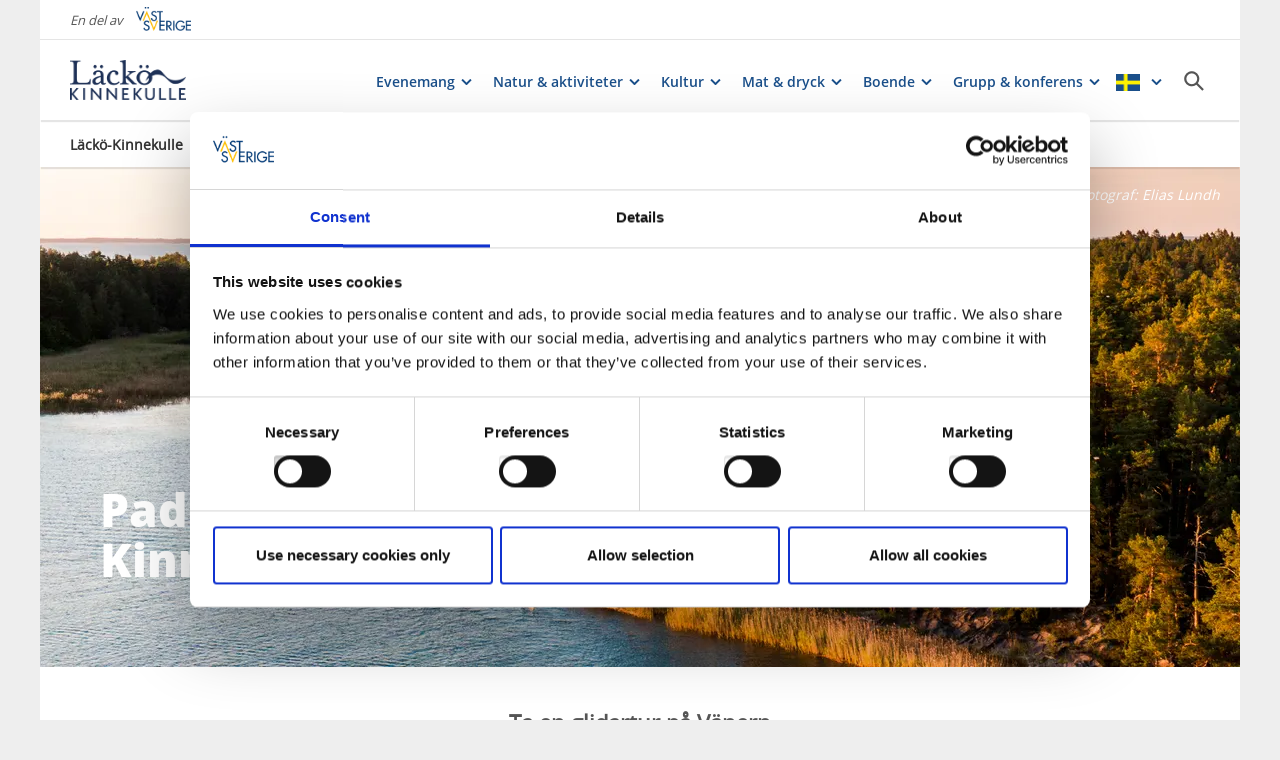

--- FILE ---
content_type: text/html; charset=utf-8
request_url: https://www.vastsverige.com/lackokinnekulle/paddla-i-destination-lacko-kinnekulle/
body_size: 454308
content:


<!DOCTYPE html>

<html class="no-js" lang="sv" ng-app="mmb" ng-controller="AppController as page">

<head>
    <!-- serverns namn: Server 2.3 -->
    <meta charset="utf-8">
    <meta name="viewport" content="width=device-width, initial-scale=1.0">
        <meta name="description" content="Vattensporter som kajak &#xE4;r sj&#xE4;lvklart med tanke p&#xE5; n&#xE4;rheten till V&#xE4;nern. H&#xE4;r har vi samlat allt du beh&#xF6;ver inf&#xF6;r och under din paddlingstur p&#xE5; V&#xE4;nern.">

    <!-- Anti-flicker snippet (recommended) -->

    <style>
        .async-hide {
            opacity: 0 !important
        }
    </style>

    <script>
        (function (a, s, y, n, c, h, i, d, e) {
            s.className += ' ' + y; h.start = 1 * new Date;

            h.end = i = function () { s.className = s.className.replace(RegExp(' ?' + y), '') };

            (a[n] = a[n] || []).hide = h; setTimeout(function () { i(); h.end = null }, c); h.timeout = c;

        })(window, document.documentElement, 'async-hide', 'dataLayer', 2000,

            { 'OPT-59MQ6JQ': true });</script>

            <link rel="alternate" hreflang="en" href="https://www.vastsverige.com/en/lacko-kinnekulle/paddla-i-destination-lacko-kinnekulle/" />
            <link rel="alternate" hreflang="sv" href="https://www.vastsverige.com/lackokinnekulle/paddla-i-destination-lacko-kinnekulle/" />
    <meta name="google-site-verification" content="JwbmAE8WhtojFJssggCk2Qf7lHnbVUacGlWZBYPXQnE" />

        <meta name="p:domain_verify" content="3b928289dd8957410cd7b22d91a599f2" />
    <meta name="facebook-domain-verification" content="xda1ulewjoogswjsdope2hkz5sb3ep" />

        <link rel="canonical" href="https://www.vastsverige.com/lackokinnekulle/paddla-i-destination-lacko-kinnekulle/" />


    <title>Paddla kanot och kajak i Lidk&#xF6;ping</title>

    
<link rel="icon" type="image/ivnd.microsoft.icon" href="/images/favicon.ico" />
<link rel="icon" type="image/x-icon" href="/images/favicon.ico" />
<link rel="shortcut icon" type="image/x-icon" href="/images/favicon.ico" />
<link rel="apple-touch-icon" sizes="180x180" href="/images/apple-touch-icon.png?v=1.3.1.0">
<link rel="icon" type="image/png" sizes="32x32" href="/images/favicon-32x32.png">
<link rel="icon" type="image/png" sizes="16x16" href="/images/favicon-16x16.png">
<link rel="manifest" href="/images/site.webmanifest?v=1.3.1.0">

    
    <meta property="og:url" content="https://www.vastsverige.com/lackokinnekulle/paddla-i-destination-lacko-kinnekulle/" />
<meta property="og:locale" content="sv">

    <meta property="og:title" content="Paddla kanot och kajak i Lidk&#xF6;ping">
    <meta property="og:description" content="Vattensporter som kajak &#xE4;r sj&#xE4;lvklart med tanke p&#xE5; n&#xE4;rheten till V&#xE4;nern. H&#xE4;r har vi samlat allt du beh&#xF6;ver inf&#xF6;r och under din paddlingstur p&#xE5; V&#xE4;nern.">
        <meta property="og:image" content="https://images.vastsverige.com/publishedmedia/lvtbhiiubnnhip57nor4/Paddla_Kajak_K-llands-_Lidk-ping.jpg">

    

<script>var TRV = { Global: { settings: {} } };</script>
<link rel="stylesheet" type="text/css" href="/js/../css/app.0afd3025598004ecb6c8.css">

<link rel="stylesheet" type="text/css" href="/theme?id=0&mainPageId=125&v=1.3.1.0" />



    
    <script>
        //for safari back button
        window.onpageshow = function (event) {
            if (event.persisted) {
                FAIzaSyC1P81F2vOgpMaRNuCb7WOFEZ94LB5tMOI
                window.location.reload()
            }
        };
    </script>
    
</head>

<body class=" mobile-view main-layout has-animation has-westsweden-bar " ng-class="{'has-search': page.activeSearch, 'has-navigation': page.activeNavigation, hasBooking: !mobileScale || page.showMobileBookingWidget, loaded: loaded, 'has-favourites-bar': favorite_businesses.length}" mmb-click-wave>

    <!--
        mp: M2B.Site.WebUI.Models.Pages.StartPage_DynamicProxy
        bp: 
    -->
    




    <!-- Google Tag Manager -->
    <noscript><iframe src="//www.googletagmanager.com/ns.html?id=GTM-PMDF7M" height="0"
        width="0" style="display:none;visibility:hidden"></iframe></noscript>
    <script>(function (w, d, s, l, i)
        {
            w[l] = w[l] || []; w[l].push({
                'gtm.start':
                    new Date().getTime(), event: 'gtm.js'
            }); var f = d.getElementsByTagName(s)[0],
                j = d.createElement(s), dl = l != 'dataLayer' ? '&l=' + l : ''; j.async = true; j.src =
                    '//www.googletagmanager.com/gtm.js?id=' + i + dl; f.parentNode.insertBefore(j, f);
        })(window, document, 'script', 'dataLayer', 'GTM-PMDF7M');</script>
    <!-- End Google Tag Manager -->
    <!-- start Omniconvert.com code -->

    <link rel="dns-prefetch" href="//app.omniconvert.com" />

    <script>window._mktz = window._mktz || [];</script>

    <script type="text/plain" data-cookieconsent="marketing" src="//cdn.omniconvert.com/js/d610292.js"></script>

    <!-- end Omniconvert.com code -->
        <!-- Load Facebook SDK for JavaScript -->
        <div id="fb-root"></div>
        <script>
            window.fbAsyncInit = function () {
                FB.init({
                    xfbml: true,
                    version: 'v16.0'
                });
            };

            (function (d, s, id) {
                var js, fjs = d.getElementsByTagName(s)[0];
                if (d.getElementById(id)) return;
                js = d.createElement(s); js.id = id;
                js.src = 'https://connect.facebook.net/sv_SE/sdk/xfbml.customerchat.js';
                fjs.parentNode.insertBefore(js, fjs);
            }(document, 'script', 'facebook-jssdk'));
        </script>
        <!-- Your Chat Plugin code -->
        <div class="fb-customerchat" attribution="biz_inbox" page_id="134427253287458">
        </div>


    

    <input type="hidden" class="ng-hide" data-id="main-page-id"
           value="125">
    <input type="hidden" class="ng-hide" data-id="hide-photograph"
           value="false">
    <input type="hidden" class="ng-hide" data-id="custom-font"
           value="market-regularmedium">

        <input type="hidden" class="ng-hide" data-id="current-page-id" value="112853">

        <input type="hidden" class="ng-hide" data-id="language" value="sv">

    <div data-d="content">
        <div class="wrapper-holder ng-cloak" ng-cloak ng-class="{'no-cookies': permanent.cookiesAlowed}">
            <div class="wrapper">
                <button class="accessibility" id="to-content">G&#xE5; till inneh&#xE5;ll</button>
                <div class="wrapper-container" mmb-page-width-constraint>

                    <noscript>
                        <div>Javascript m&#xE5;ste vara aktiverat f&#xF6;r att sidan ska kunna visas korrekt.</div>
                    </noscript>
                    <section class="top-header" id="top-header" mmb-page-width-constraint
                             ng-style="{top: tabletScale && !page.activeSearch ? '-' + page.searchHeight + 'px' : ''}"
                             mmb-scroll-hide="{className: 'header-up'}">
                        <div vue id="search-header" class="search-module-wrapper">
                            <SearchAutoCompleteComponent searchheretext="S&#xF6;k h&#xE4;r..."
                                                         buttonclosetitle="St&#xE4;ng"
                                                         :searchsettings="{&quot;EventContentRoot&quot;:{&quot;ID&quot;:2537,&quot;WorkID&quot;:0,&quot;ProviderName&quot;:null,&quot;GetPublishedOrLatest&quot;:false,&quot;IsExternalProvider&quot;:false,&quot;IsReadOnly&quot;:true},&quot;BusinessContentRoot&quot;:{&quot;ID&quot;:1,&quot;WorkID&quot;:0,&quot;ProviderName&quot;:null,&quot;GetPublishedOrLatest&quot;:false,&quot;IsExternalProvider&quot;:false,&quot;IsReadOnly&quot;:true},&quot;ContentRoot&quot;:{&quot;ID&quot;:5,&quot;WorkID&quot;:0,&quot;ProviderName&quot;:null,&quot;GetPublishedOrLatest&quot;:false,&quot;IsExternalProvider&quot;:false,&quot;IsReadOnly&quot;:true},&quot;OnlyWorldBusiness&quot;:true,&quot;Location&quot;:null,&quot;Group&quot;:null}">
                            </SearchAutoCompleteComponent>
                        </div>
                            <div id="westsweden-bar">
                                <div class="col-lg-12">
                                    <div>
                                        <span class="description">En del av</span>
                                        <a href="/"
                                           class="logo">
                                            <img src="/images/content/img-logo-sv.png"
                                                 alt="Gå till startsidan">
                                        </a>
                                    </div>
                                </div>
                            </div>

                        <header class="container-fluid white-module"
                                style="box-shadow: 0 3px 1px -1px rgba(0, 0, 0, 0.1);" id="headernew">

                            


    <a class="logo" href="/lackokinnekulle/" >
        


            <img src="/globalassets/lacko-kinnekulle/logo/dlk_logo_rgb_moerkblae.png">

    </a>




                            <button id="mobile-main-menu" class="main-menu pull-right hidden-lg"
                                    title="Meny">
                                <img src="/images/menu-icon-yellow.svg" class="main-menu-icon" alt="Meny knapp" />
                            </button>
                            <div class="menu-wrapper">
                                


<nav class="main-navigation" id="main-navigation" >
    <ul class="row">
        

<li>

<div class="main-navigation__navitem" v-dropdown="{toggleChild:'.main-menu-item-children'}">
    <button class="dropdown has-children main-navigation__navlink">
        <span class="title">
            Evenemang
        </span>
        <span class="title--mobile">
            Evenemang
        </span>
    </button>
    <div class="dropdown-container" style="display: none;">
        <ul class="row main-menu-item-children">




<li class="col-lg-4 col-md-6 col-xs-12 menuitem--large">
    <a href="/lackokinnekulle/evenemang/">
        <div>

                <picture>
                    <source loading="lazy" media="(max-width: 768px)" srcset="/globalassets/migratedresources/lackokinnekulle/dina_scenen-4174.jpg?vgrform=1&amp;w=330&amp;h=100&amp;m=Crop&amp;f=webp&amp;q=75">
                    <img loading="lazy" src="/globalassets/migratedresources/lackokinnekulle/dina_scenen-4174.jpg?vgrform=1&amp;w=280&amp;h=100&amp;m=Crop&amp;f=webp&amp;q=75" alt="En konsert p&#xE5; sommaren med en bild &#xF6;ver publiken i Stadstr&#xE4;dg&#xE5;rden.&#xD;&#xA;">
                </picture>
        </div>
        <div class="menuitem__link">
            <span>Evenemangskalender</span>
        </div>
    </a>
</li>


<li class="col-lg-2 col-md-3 col-xs-6 menuitem--small">
    <a href="/lackokinnekulle/sportlov/">
        <div>

                <picture>
                    <source loading="lazy" media="(max-width: 768px)" srcset="https://www.vastsverige.com/contentassets/8a948042a6224f768a8918e11e03216a/121461_1920x1080px-barn-i-spa.webp?vgrform=1&amp;w=150&amp;h=100&amp;m=Crop">
                    <img loading="lazy" src="https://www.vastsverige.com/contentassets/8a948042a6224f768a8918e11e03216a/121461_1920x1080px-barn-i-spa.webp?vgrform=1&amp;w=130&amp;h=100&amp;m=Crop" alt="Plaskande barn i poolen">
                </picture>
        </div>
        <div class="menuitem__link">
            <span>Sportlov</span>
        </div>
    </a>
    <li />


<li class="col-lg-2 col-md-3 col-xs-6 menuitem--small">
    <a href="/lackokinnekulle/evenemangsarrangor/">
        <div>

                <picture>
                    <source loading="lazy" media="(max-width: 768px)" srcset="/globalassets/migratedresources/lackokinnekulle/strandrothsfotografi_sommarfesten2024_136.jpg?vgrform=1&amp;w=150&amp;h=100&amp;m=Crop&amp;f=webp&amp;q=75">
                    <img loading="lazy" src="/globalassets/migratedresources/lackokinnekulle/strandrothsfotografi_sommarfesten2024_136.jpg?vgrform=1&amp;w=130&amp;h=100&amp;m=Crop&amp;f=webp&amp;q=75" alt="Publik p&#xE5; Sommarfesten i Lidk&#xF6;ping">
                </picture>
        </div>
        <div class="menuitem__link">
            <span>L&#xE4;gg till evenemang</span>
        </div>
    </a>
    <li />


<li class="col-lg-2 col-md-3 col-xs-6 menuitem--small">
    <a href="/globalassets/lacko-kinnekulle/dokument/policy-for-att-medverka-i-evenemangskalendern.pdf">
        <div>

                <picture>
                    <source loading="lazy" media="(max-width: 768px)" srcset="/globalassets/migratedresources/lackokinnekulle/strandrothsfotografi_lackoooperan_18-kopia.jpg?vgrform=1&amp;w=150&amp;h=100&amp;m=Crop&amp;f=webp&amp;q=75">
                    <img loading="lazy" src="/globalassets/migratedresources/lackokinnekulle/strandrothsfotografi_lackoooperan_18-kopia.jpg?vgrform=1&amp;w=130&amp;h=100&amp;m=Crop&amp;f=webp&amp;q=75" alt="Fullsatt operaf&#xF6;rest&#xE4;llning p&#xE5; L&#xE4;ck&#xF6; Slotts borgg&#xE5;rd">
                </picture>
        </div>
        <div class="menuitem__link">
            <span>Riktlinjer evenemangs- kalendern</span>
        </div>
    </a>
    <li />


<li class="col-lg-2 col-md-3 col-xs-6 menuitem--small">
    <a href="/lackokinnekulle/arrangera-evenemang/">
        <div>

                <picture>
                    <source loading="lazy" media="(max-width: 768px)" srcset="/globalassets/migratedresources/lackokinnekulle/the-obstacle-run-2023/?vgrform=1&amp;w=150&amp;h=100&amp;m=Crop&amp;f=webp&amp;q=75">
                    <img loading="lazy" src="/globalassets/migratedresources/lackokinnekulle/the-obstacle-run-2023/?vgrform=1&amp;w=130&amp;h=100&amp;m=Crop&amp;f=webp&amp;q=75" alt="Flygbild &#xF6;ver centrala Lidk&#xF6;ping i samband med hinderbaneloppet The Obstacle Run.">
                </picture>
        </div>
        <div class="menuitem__link">
            <span>Arrangera evenemang i Lidk&#xF6;ping</span>
        </div>
    </a>
    <li />        </ul>
    </div>
</div></li><li>

<div class="main-navigation__navitem" v-dropdown="{toggleChild:'.main-menu-item-children'}">
    <button class="dropdown has-children main-navigation__navlink">
        <span class="title">
            Natur &amp; aktiviteter
        </span>
        <span class="title--mobile">
            Natur &amp; aktiviteter
        </span>
    </button>
    <div class="dropdown-container" style="display: none;">
        <ul class="row main-menu-item-children">



<li class="col-lg-2 col-md-3 col-xs-6 menuitem--small">
    <a href="/lackokinnekulle/kinnekulle/">
        <div>

                <picture>
                    <source loading="lazy" media="(max-width: 768px)" srcset="/globalassets/migratedresources/lackokinnekulle/stenbrottet/?vgrform=1&amp;w=150&amp;h=100&amp;m=Crop&amp;f=webp&amp;q=75">
                    <img loading="lazy" src="/globalassets/migratedresources/lackokinnekulle/stenbrottet/?vgrform=1&amp;w=130&amp;h=100&amp;m=Crop&amp;f=webp&amp;q=75" alt="Det gamla kalkstenbrottet fyllt med klarbl&#xE5;tt vatten. Stenbrottet &#xE4;r omringad av gr&#xF6;nvuxen natur. ">
                </picture>
        </div>
        <div class="menuitem__link">
            <span>Kinnekulle</span>
        </div>
    </a>
    <li />


<li class="col-lg-2 col-md-3 col-xs-6 menuitem--small">
    <a href="/lackokinnekulle/kallandso/">
        <div>

                <picture>
                    <source loading="lazy" media="(max-width: 768px)" srcset="/globalassets/migratedresources/lackokinnekulle/lacko-slott-kallandso/?vgrform=1&amp;w=150&amp;h=100&amp;m=Crop&amp;f=webp&amp;q=75">
                    <img loading="lazy" src="/globalassets/migratedresources/lackokinnekulle/lacko-slott-kallandso/?vgrform=1&amp;w=130&amp;h=100&amp;m=Crop&amp;f=webp&amp;q=75" alt="En flygbild &#xF6;ver en sk&#xE4;rg&#xE5;rd och p&#xE5; den yttersta udden syns ett stort pampigt barockslott.">
                </picture>
        </div>
        <div class="menuitem__link">
            <span>K&#xE5;llands&#xF6;</span>
        </div>
    </a>
    <li />


<li class="col-lg-2 col-md-3 col-xs-6 menuitem--small">
    <a href="/lackokinnekulle/lidkoping/">
        <div>

                <picture>
                    <source loading="lazy" media="(max-width: 768px)" srcset="/globalassets/migratedresources/.vastsverige-mediabank/lidkoping_8078--photo-cred-tobias-olsson-shauto.jpg?vgrform=1&amp;w=150&amp;h=100&amp;m=Crop&amp;f=webp&amp;q=75">
                    <img loading="lazy" src="/globalassets/migratedresources/.vastsverige-mediabank/lidkoping_8078--photo-cred-tobias-olsson-shauto.jpg?vgrform=1&amp;w=130&amp;h=100&amp;m=Crop&amp;f=webp&amp;q=75" alt="Tv&#xE5; kvinnor promenerar i en sm&#xE5;stad.">
                </picture>
        </div>
        <div class="menuitem__link">
            <span>Lidk&#xF6;ping</span>
        </div>
    </a>
    <li />


<li class="col-lg-2 col-md-3 col-xs-6 menuitem--small">
    <a href="/lackokinnekulle/se--gora/vandra/">
        <div>

                <picture>
                    <source loading="lazy" media="(max-width: 768px)" srcset="/globalassets/migratedresources/lackokinnekulle/vandring_photocred_nittiomedia.com-31.jpg?vgrform=1&amp;w=150&amp;h=100&amp;m=Crop&amp;f=webp&amp;q=75">
                    <img loading="lazy" src="/globalassets/migratedresources/lackokinnekulle/vandring_photocred_nittiomedia.com-31.jpg?vgrform=1&amp;w=130&amp;h=100&amp;m=Crop&amp;f=webp&amp;q=75" alt="Vandring Kinnekulle">
                </picture>
        </div>
        <div class="menuitem__link">
            <span>Vandra</span>
        </div>
    </a>
    <li />


<li class="col-lg-2 col-md-3 col-xs-6 menuitem--small">
    <a href="/lackokinnekulle/cykla-i-destination-lacko-kinnekulle/">
        <div>

                <picture>
                    <source loading="lazy" media="(max-width: 768px)" srcset="/globalassets/migratedresources/lackokinnekulle/mtb-cykla-kinnekulle2/?vgrform=1&amp;w=150&amp;h=100&amp;m=Crop&amp;f=webp&amp;q=75">
                    <img loading="lazy" src="/globalassets/migratedresources/lackokinnekulle/mtb-cykla-kinnekulle2/?vgrform=1&amp;w=130&amp;h=100&amp;m=Crop&amp;f=webp&amp;q=75" alt="Tv&#xE5; m&#xE4;n cyklar mountainbike i den gr&#xF6;na skogen.">
                </picture>
        </div>
        <div class="menuitem__link">
            <span>Cykla</span>
        </div>
    </a>
    <li />


<li class="col-lg-2 col-md-3 col-xs-6 menuitem--small">
    <a href="/lackokinnekulle/paddla-i-destination-lacko-kinnekulle/">
        <div>

                <picture>
                    <source loading="lazy" media="(max-width: 768px)" srcset="/globalassets/migratedresources/lackokinnekulle/paddla-kajak-kallandso-lidkoping/?vgrform=1&amp;w=150&amp;h=100&amp;m=Crop&amp;f=webp&amp;q=75">
                    <img loading="lazy" src="/globalassets/migratedresources/lackokinnekulle/paddla-kajak-kallandso-lidkoping/?vgrform=1&amp;w=130&amp;h=100&amp;m=Crop&amp;f=webp&amp;q=75" alt="M&#xE5;nga kajakpaddlare p&#xE5; led i sk&#xE4;rg&#xE5;rden i kv&#xE4;llssolen.">
                </picture>
        </div>
        <div class="menuitem__link">
            <span>Paddla</span>
        </div>
    </a>
    <li />


<li class="col-lg-2 col-md-3 col-xs-6 menuitem--small">
    <a href="/lackokinnekulle/barn-och-familj/">
        <div>

                <picture>
                    <source loading="lazy" media="(max-width: 768px)" srcset="/globalassets/migratedresources/.vastsverige-mediabank/fru-gran_u8a6235--photo-cred-andre-nordblom.jpg?vgrform=1&amp;w=150&amp;h=100&amp;m=Crop&amp;f=webp&amp;q=75">
                    <img loading="lazy" src="/globalassets/migratedresources/.vastsverige-mediabank/fru-gran_u8a6235--photo-cred-andre-nordblom.jpg?vgrform=1&amp;w=130&amp;h=100&amp;m=Crop&amp;f=webp&amp;q=75" alt="M&#xE4;nniskor i boendemilj&#xF6;.">
                </picture>
        </div>
        <div class="menuitem__link">
            <span>Barn &amp; familj</span>
        </div>
    </a>
    <li />


<li class="col-lg-2 col-md-3 col-xs-6 menuitem--small">
    <a href="/lackokinnekulle/tradgard/">
        <div>

                <picture>
                    <source loading="lazy" media="(max-width: 768px)" srcset="/globalassets/migratedresources/.vastsverige-mediabank/hallekis-tradgard_55a0035--photo-cred-monika-manowska.jpg?vgrform=1&amp;w=150&amp;h=100&amp;m=Crop&amp;f=webp&amp;q=75">
                    <img loading="lazy" src="/globalassets/migratedresources/.vastsverige-mediabank/hallekis-tradgard_55a0035--photo-cred-monika-manowska.jpg?vgrform=1&amp;w=130&amp;h=100&amp;m=Crop&amp;f=webp&amp;q=75" alt="H&#xE4;llekis Tr&#xE4;dg&#xE5;rd">
                </picture>
        </div>
        <div class="menuitem__link">
            <span>Tr&#xE4;dg&#xE5;rd</span>
        </div>
    </a>
    <li />


<li class="col-lg-2 col-md-3 col-xs-6 menuitem--small">
    <a href="/lackokinnekulle/se--gora/semestra-med-hund/">
        <div>

                <picture>
                    <source loading="lazy" media="(max-width: 768px)" srcset="/globalassets/migratedresources/.vastsverige-mediabank/hund-pa-brygga-tanumstrand-3--photo-cred-marcus-helmer-gustafsson.jpg?vgrform=1&amp;w=150&amp;h=100&amp;m=Crop&amp;f=webp&amp;q=75">
                    <img loading="lazy" src="/globalassets/migratedresources/.vastsverige-mediabank/hund-pa-brygga-tanumstrand-3--photo-cred-marcus-helmer-gustafsson.jpg?vgrform=1&amp;w=130&amp;h=100&amp;m=Crop&amp;f=webp&amp;q=75" alt="Hund i V&#xE4;stsverige">
                </picture>
        </div>
        <div class="menuitem__link">
            <span>Semester med hund</span>
        </div>
    </a>
    <li />


<li class="col-lg-2 col-md-3 col-xs-6 menuitem--small">
    <a href="/lackokinnekulle/se--gora/shopping/">
        <div>

                <picture>
                    <source loading="lazy" media="(max-width: 768px)" srcset="/globalassets/migratedresources/lackokinnekulle/gagatan-lidkoping/?vgrform=1&amp;w=150&amp;h=100&amp;m=Crop&amp;f=webp&amp;q=75">
                    <img loading="lazy" src="/globalassets/migratedresources/lackokinnekulle/gagatan-lidkoping/?vgrform=1&amp;w=130&amp;h=100&amp;m=Crop&amp;f=webp&amp;q=75" alt="Ung man och kvinna promenerar i stadsmilj&#xF6; med shoppingkassar i h&#xE4;nderna. ">
                </picture>
        </div>
        <div class="menuitem__link">
            <span>Shopping</span>
        </div>
    </a>
    <li />



<li class="col-lg-4 col-md-6 col-xs-12 menuitem--large">
    <a href="/lackokinnekulle/se--gora/">
        <div>

                <picture>
                    <source loading="lazy" media="(max-width: 768px)" srcset="/globalassets/migratedresources/lackokinnekulle/lacko-slott-solnedgang/?vgrform=1&amp;w=330&amp;h=100&amp;m=Crop&amp;f=webp&amp;q=75">
                    <img loading="lazy" src="/globalassets/migratedresources/lackokinnekulle/lacko-slott-solnedgang/?vgrform=1&amp;w=280&amp;h=100&amp;m=Crop&amp;f=webp&amp;q=75" alt="L&#xE4;ck&#xF6; Slott i solnedg&#xE5;ngen en fin sommarkv&#xE4;ll.">
                </picture>
        </div>
        <div class="menuitem__link">
            <span>Allt inom se &amp; g&#xF6;ra</span>
        </div>
    </a>
</li>        </ul>
    </div>
</div></li><li>

<div class="main-navigation__navitem" v-dropdown="{toggleChild:'.main-menu-item-children'}">
    <button class="dropdown has-children main-navigation__navlink">
        <span class="title">
            Kultur
        </span>
        <span class="title--mobile">
            Kultur
        </span>
    </button>
    <div class="dropdown-container" style="display: none;">
        <ul class="row main-menu-item-children">



<li class="col-lg-2 col-md-3 col-xs-6 menuitem--small">
    <a href="/lackokinnekulle/produkter/lacko-slott/">
        <div>

                <picture>
                    <source loading="lazy" media="(max-width: 768px)" srcset="/globalassets/migratedresources/skaraborg/lacko-slott/?vgrform=1&amp;w=150&amp;h=100&amp;m=Crop&amp;f=webp&amp;q=75">
                    <img loading="lazy" src="/globalassets/migratedresources/skaraborg/lacko-slott/?vgrform=1&amp;w=130&amp;h=100&amp;m=Crop&amp;f=webp&amp;q=75" alt="Ett vitt slott med r&#xF6;da torn">
                </picture>
        </div>
        <div class="menuitem__link">
            <span>L&#xE4;ck&#xF6; Slott</span>
        </div>
    </a>
    <li />


<li class="col-lg-2 col-md-3 col-xs-6 menuitem--small">
    <a href="/lackokinnekulle/produkter/rorstrand-museum/">
        <div>

                <picture>
                    <source loading="lazy" media="(max-width: 768px)" srcset="/globalassets/migratedresources/.vastsverige-mediabank/rorstrandcenter_1079--photo-cred-jonas-ingman.jpg?vgrform=1&amp;w=150&amp;h=100&amp;m=Crop&amp;f=webp&amp;q=75">
                    <img loading="lazy" src="/globalassets/migratedresources/.vastsverige-mediabank/rorstrandcenter_1079--photo-cred-jonas-ingman.jpg?vgrform=1&amp;w=130&amp;h=100&amp;m=Crop&amp;f=webp&amp;q=75" alt="Kvinnor p&#xE5; R&#xF6;rstrand Museum och Caf&#xE9;">
                </picture>
        </div>
        <div class="menuitem__link">
            <span>R&#xF6;rstrand Museum</span>
        </div>
    </a>
    <li />


<li class="col-lg-2 col-md-3 col-xs-6 menuitem--small">
    <a href="/lackokinnekulle/produkter/vanermuseet/">
        <div>

                <picture>
                    <source loading="lazy" media="(max-width: 768px)" srcset="/globalassets/migratedresources/skaraborg/klub-vanermuseet-akvariefiskar/?vgrform=1&amp;w=150&amp;h=100&amp;m=Crop&amp;f=webp&amp;q=75">
                    <img loading="lazy" src="/globalassets/migratedresources/skaraborg/klub-vanermuseet-akvariefiskar/?vgrform=1&amp;w=130&amp;h=100&amp;m=Crop&amp;f=webp&amp;q=75" alt="Ett akvarium med fiskar i olika f&#xE4;rger">
                </picture>
        </div>
        <div class="menuitem__link">
            <span>V&#xE4;nermuseet</span>
        </div>
    </a>
    <li />


<li class="col-lg-2 col-md-3 col-xs-6 menuitem--small">
    <a href="/lackokinnekulle/produkter/svenstorp-art-center/">
        <div>

                <picture>
                    <source loading="lazy" media="(max-width: 768px)" srcset="https://www.vastsverige.com/contentassets/fced1ce4b42749f59cee77207bfebdac/konst.webp?vgrform=1&amp;w=150&amp;h=100&amp;m=Crop">
                    <img loading="lazy" src="https://www.vastsverige.com/contentassets/fced1ce4b42749f59cee77207bfebdac/konst.webp?vgrform=1&amp;w=130&amp;h=100&amp;m=Crop" alt="Exteri&#xF6;r bild av en r&#xF6;d byggnad.">
                </picture>
        </div>
        <div class="menuitem__link">
            <span>Svenstorp Art Center</span>
        </div>
    </a>
    <li />


<li class="col-lg-2 col-md-3 col-xs-6 menuitem--small">
    <a href="/lackokinnekulle/historiska-platser/">
        <div>

                <picture>
                    <source loading="lazy" media="(max-width: 768px)" srcset="/globalassets/migratedresources/lackokinnekulle/img_9047.jpg?vgrform=1&amp;w=150&amp;h=100&amp;m=Crop&amp;f=webp&amp;q=75">
                    <img loading="lazy" src="/globalassets/migratedresources/lackokinnekulle/img_9047.jpg?vgrform=1&amp;w=130&amp;h=100&amp;m=Crop&amp;f=webp&amp;q=75">
                </picture>
        </div>
        <div class="menuitem__link">
            <span>Historiska platser</span>
        </div>
    </a>
    <li />


<li class="col-lg-2 col-md-3 col-xs-6 menuitem--small">
    <a href="/lackokinnekulle/se--gora/museum/">
        <div>

                <picture>
                    <source loading="lazy" media="(max-width: 768px)" srcset="/globalassets/migratedresources/skaraborg/vanermuseet7-webb.jpg?vgrform=1&amp;w=150&amp;h=100&amp;m=Crop&amp;f=webp&amp;q=75">
                    <img loading="lazy" src="/globalassets/migratedresources/skaraborg/vanermuseet7-webb.jpg?vgrform=1&amp;w=130&amp;h=100&amp;m=Crop&amp;f=webp&amp;q=75" alt="Bes&#xF6;kare p&#xE5; V&#xE4;nermuseet">
                </picture>
        </div>
        <div class="menuitem__link">
            <span>Museum</span>
        </div>
    </a>
    <li />


<li class="col-lg-2 col-md-3 col-xs-6 menuitem--small">
    <a href="/lackokinnekulle/se--gora/kyrkor/">
        <div>

                <picture>
                    <source loading="lazy" media="(max-width: 768px)" srcset="/globalassets/migratedresources/lackokinnekulle/husaby-kyrka.jpg?vgrform=1&amp;w=150&amp;h=100&amp;m=Crop&amp;f=webp&amp;q=75">
                    <img loading="lazy" src="/globalassets/migratedresources/lackokinnekulle/husaby-kyrka.jpg?vgrform=1&amp;w=130&amp;h=100&amp;m=Crop&amp;f=webp&amp;q=75" alt="Husaby kyrka med sina spektakul&#xE4;ra torn">
                </picture>
        </div>
        <div class="menuitem__link">
            <span>Kyrkor</span>
        </div>
    </a>
    <li />


<li class="col-lg-2 col-md-3 col-xs-6 menuitem--small">
    <a href="/lackokinnekulle/se--gora/slott-herresaten/">
        <div>

                <picture>
                    <source loading="lazy" media="(max-width: 768px)" srcset="/globalassets/migratedresources/lackokinnekulle/100831-1796-beskuren.jpg?vgrform=1&amp;w=150&amp;h=100&amp;m=Crop&amp;f=webp&amp;q=75">
                    <img loading="lazy" src="/globalassets/migratedresources/lackokinnekulle/100831-1796-beskuren.jpg?vgrform=1&amp;w=130&amp;h=100&amp;m=Crop&amp;f=webp&amp;q=75" alt="Hellekis S&#xE4;teri">
                </picture>
        </div>
        <div class="menuitem__link">
            <span>Slott &amp; herres&#xE4;ten</span>
        </div>
    </a>
    <li />


<li class="col-lg-2 col-md-3 col-xs-6 menuitem--small">
    <a href="/lackokinnekulle/kinnekulle/husaby/">
        <div>

                <picture>
                    <source loading="lazy" media="(max-width: 768px)" srcset="/globalassets/migratedresources/.vastsverige-mediabank/pilgrimsleden_husaby_141--photo-cred-jonas-ingman.jpg?vgrform=1&amp;w=150&amp;h=100&amp;m=Crop&amp;f=webp&amp;q=75">
                    <img loading="lazy" src="/globalassets/migratedresources/.vastsverige-mediabank/pilgrimsleden_husaby_141--photo-cred-jonas-ingman.jpg?vgrform=1&amp;w=130&amp;h=100&amp;m=Crop&amp;f=webp&amp;q=75" alt="Vandrare bes&#xF6;ker Husaby kyrka">
                </picture>
        </div>
        <div class="menuitem__link">
            <span>Historiska Husaby</span>
        </div>
    </a>
    <li />



<li class="col-lg-4 col-md-6 col-xs-12 menuitem--large">
    <a href="/lackokinnekulle/kultur--design/">
        <div>

                <picture>
                    <source loading="lazy" media="(max-width: 768px)" srcset="/globalassets/migratedresources/lackokinnekulle/varrundan-rydenska-huset-foto-lena-frick-15.jpg?vgrform=1&amp;w=330&amp;h=100&amp;m=Crop&amp;f=webp&amp;q=75">
                    <img loading="lazy" src="/globalassets/migratedresources/lackokinnekulle/varrundan-rydenska-huset-foto-lena-frick-15.jpg?vgrform=1&amp;w=280&amp;h=100&amp;m=Crop&amp;f=webp&amp;q=75" alt="Tv&#xE5; bl&#xE5; och en gul ljusstake i keramik med vita ljus i. en hand h&#xE5;ller i den gula ljusstaken. ">
                </picture>
        </div>
        <div class="menuitem__link">
            <span>Allt inom kultur</span>
        </div>
    </a>
</li>        </ul>
    </div>
</div></li><li>

<div class="main-navigation__navitem" v-dropdown="{toggleChild:'.main-menu-item-children'}">
    <button class="dropdown has-children main-navigation__navlink">
        <span class="title">
            Mat &amp; dryck
        </span>
        <span class="title--mobile">
            Mat &amp; dryck
        </span>
    </button>
    <div class="dropdown-container" style="display: none;">
        <ul class="row main-menu-item-children">



<li class="col-lg-2 col-md-3 col-xs-6 menuitem--small">
    <a href="/lackokinnekulle/mat--dryck/restauranger/">
        <div>

                <picture>
                    <source loading="lazy" media="(max-width: 768px)" srcset="/globalassets/migratedresources/lackokinnekulle/lojromsaventyr-sjoboden-foto-nittio-media-3_webb.jpg?vgrform=1&amp;w=150&amp;h=100&amp;m=Crop&amp;f=webp&amp;q=75">
                    <img loading="lazy" src="/globalassets/migratedresources/lackokinnekulle/lojromsaventyr-sjoboden-foto-nittio-media-3_webb.jpg?vgrform=1&amp;w=130&amp;h=100&amp;m=Crop&amp;f=webp&amp;q=75" alt="Tallrik med mat">
                </picture>
        </div>
        <div class="menuitem__link">
            <span>Restauranger</span>
        </div>
    </a>
    <li />


<li class="col-lg-2 col-md-3 col-xs-6 menuitem--small">
    <a href="/lackokinnekulle/mat--dryck/cafeer/">
        <div>

                <picture>
                    <source loading="lazy" media="(max-width: 768px)" srcset="/globalassets/migratedresources/lackokinnekulle/stallet_photocred_lena_frick-20_mindre.jpg?vgrform=1&amp;w=150&amp;h=100&amp;m=Crop&amp;f=webp&amp;q=75">
                    <img loading="lazy" src="/globalassets/migratedresources/lackokinnekulle/stallet_photocred_lena_frick-20_mindre.jpg?vgrform=1&amp;w=130&amp;h=100&amp;m=Crop&amp;f=webp&amp;q=75" alt="Toscakaka p&#xE5; ett fat.">
                </picture>
        </div>
        <div class="menuitem__link">
            <span>Caf&#xE9;er</span>
        </div>
    </a>
    <li />


<li class="col-lg-2 col-md-3 col-xs-6 menuitem--small">
    <a href="/lackokinnekulle/mat--dryck/gardsbutiker/">
        <div>

                <picture>
                    <source loading="lazy" media="(max-width: 768px)" srcset="/globalassets/migratedresources/.vastsverige-mediabank/handens-hus_55a0683--photo-cred-monika-manowska.jpg?vgrform=1&amp;w=150&amp;h=100&amp;m=Crop&amp;f=webp&amp;q=75">
                    <img loading="lazy" src="/globalassets/migratedresources/.vastsverige-mediabank/handens-hus_55a0683--photo-cred-monika-manowska.jpg?vgrform=1&amp;w=130&amp;h=100&amp;m=Crop&amp;f=webp&amp;q=75" alt="Handens Hus, Medelplana">
                </picture>
        </div>
        <div class="menuitem__link">
            <span>G&#xE5;rdsbutiker</span>
        </div>
    </a>
    <li />



<li class="col-lg-4 col-md-6 col-xs-12 menuitem--large">
    <a href="/lackokinnekulle/mat--dryck/">
        <div>

                <picture>
                    <source loading="lazy" media="(max-width: 768px)" srcset="/globalassets/migratedresources/.vastsverige-mediabank/3n9a1252--photo-cred-tina-stafren.jpg?vgrform=1&amp;w=330&amp;h=100&amp;m=Crop&amp;f=webp&amp;q=75">
                    <img loading="lazy" src="/globalassets/migratedresources/.vastsverige-mediabank/3n9a1252--photo-cred-tina-stafren.jpg?vgrform=1&amp;w=280&amp;h=100&amp;m=Crop&amp;f=webp&amp;q=75" alt="Kvinna fyller ett glas vid ett dukat bord">
                </picture>
        </div>
        <div class="menuitem__link">
            <span>Allt inom mat &amp; dryck</span>
        </div>
    </a>
</li>        </ul>
    </div>
</div></li><li>

<div class="main-navigation__navitem" v-dropdown="{toggleChild:'.main-menu-item-children'}">
    <button class="dropdown has-children main-navigation__navlink">
        <span class="title">
            Boende
        </span>
        <span class="title--mobile">
            Boende
        </span>
    </button>
    <div class="dropdown-container" style="display: none;">
        <ul class="row main-menu-item-children">



<li class="col-lg-2 col-md-3 col-xs-6 menuitem--small">
    <a href="/lackokinnekulle/bo/hotell-listning/">
        <div>

                <picture>
                    <source loading="lazy" media="(max-width: 768px)" srcset="/globalassets/migratedresources/skaraborg/lundsbrunns-spa--resort/?vgrform=1&amp;w=150&amp;h=100&amp;m=Crop&amp;f=webp&amp;q=75">
                    <img loading="lazy" src="/globalassets/migratedresources/skaraborg/lundsbrunns-spa--resort/?vgrform=1&amp;w=130&amp;h=100&amp;m=Crop&amp;f=webp&amp;q=75" alt="Ett gult tr&#xE4;hus med veranda">
                </picture>
        </div>
        <div class="menuitem__link">
            <span>Hotell</span>
        </div>
    </a>
    <li />


<li class="col-lg-2 col-md-3 col-xs-6 menuitem--small">
    <a href="/lackokinnekulle/bo/campingar-stallplatser/">
        <div>

                <picture>
                    <source loading="lazy" media="(max-width: 768px)" srcset="/globalassets/migratedresources/lackokinnekulle/kinnekulle-camping-badplats-hallekis/?vgrform=1&amp;w=150&amp;h=100&amp;m=Crop&amp;f=webp&amp;q=75">
                    <img loading="lazy" src="/globalassets/migratedresources/lackokinnekulle/kinnekulle-camping-badplats-hallekis/?vgrform=1&amp;w=130&amp;h=100&amp;m=Crop&amp;f=webp&amp;q=75" alt="Flera m&#xE4;nniskor som badar fr&#xE5;n en badbrygga. I bakgrunden syns en fyr p&#xE5; en pir. Det &#xE4;r en vacker sommardag.">
                </picture>
        </div>
        <div class="menuitem__link">
            <span>Camping &amp; st&#xE4;llplats</span>
        </div>
    </a>
    <li />


<li class="col-lg-2 col-md-3 col-xs-6 menuitem--small">
    <a href="/lackokinnekulle/bo/bed--breakfast-listning/">
        <div>

                <picture>
                    <source loading="lazy" media="(max-width: 768px)" srcset="/globalassets/migratedresources/lackokinnekulle/trolmen-bb/?vgrform=1&amp;w=150&amp;h=100&amp;m=Crop&amp;f=webp&amp;q=75">
                    <img loading="lazy" src="/globalassets/migratedresources/lackokinnekulle/trolmen-bb/?vgrform=1&amp;w=130&amp;h=100&amp;m=Crop&amp;f=webp&amp;q=75" alt="En r&#xF6;d stuga och runt om syns gr&#xF6;nt gr&#xE4;s och gr&#xF6;na tr&#xE4;d. ">
                </picture>
        </div>
        <div class="menuitem__link">
            <span>Bed &amp; breakfast</span>
        </div>
    </a>
    <li />


<li class="col-lg-2 col-md-3 col-xs-6 menuitem--small">
    <a href="/lackokinnekulle/bo/vandrarhem-listning/">
        <div>

                <picture>
                    <source loading="lazy" media="(max-width: 768px)" srcset="/globalassets/migratedresources/lackokinnekulle/falkangen-hallekis-kinnekulle/?vgrform=1&amp;w=150&amp;h=100&amp;m=Crop&amp;f=webp&amp;q=75">
                    <img loading="lazy" src="/globalassets/migratedresources/lackokinnekulle/falkangen-hallekis-kinnekulle/?vgrform=1&amp;w=130&amp;h=100&amp;m=Crop&amp;f=webp&amp;q=75" alt="Ett gult gammalt litet hus med n&#xE5;gra vita tr&#xE4;dg&#xE5;rdsgrupper framf&#xF6;r. Solen skiner och bj&#xF6;rkarna lyser ljusgr&#xF6;nt.">
                </picture>
        </div>
        <div class="menuitem__link">
            <span>Vandrarhem</span>
        </div>
    </a>
    <li />


<li class="col-lg-2 col-md-3 col-xs-6 menuitem--small">
    <a href="/lackokinnekulle/bo/gasthamnar-listning/">
        <div>

                <picture>
                    <source loading="lazy" media="(max-width: 768px)" srcset="/globalassets/migratedresources/skaraborg/gasthamn-vanern-lacko-kinnekulle/?vgrform=1&amp;w=150&amp;h=100&amp;m=Crop&amp;f=webp&amp;q=75">
                    <img loading="lazy" src="/globalassets/migratedresources/skaraborg/gasthamn-vanern-lacko-kinnekulle/?vgrform=1&amp;w=130&amp;h=100&amp;m=Crop&amp;f=webp&amp;q=75" alt="En man som tar ner segel p&#xE5; sin vita b&#xE5;t">
                </picture>
        </div>
        <div class="menuitem__link">
            <span>G&#xE4;sthamnar</span>
        </div>
    </a>
    <li />


<li class="col-lg-2 col-md-3 col-xs-6 menuitem--small">
    <a href="/lackokinnekulle/bo/stugor/">
        <div>

                <picture>
                    <source loading="lazy" media="(max-width: 768px)" srcset="/globalassets/migratedresources/lackokinnekulle/stuga2.jpeg?vgrform=1&amp;w=150&amp;h=100&amp;m=Crop&amp;f=webp&amp;q=75">
                    <img loading="lazy" src="/globalassets/migratedresources/lackokinnekulle/stuga2.jpeg?vgrform=1&amp;w=130&amp;h=100&amp;m=Crop&amp;f=webp&amp;q=75" alt="Tv&#xE5; r&#xF6;da stugor i gr&#xF6;nskande natur">
                </picture>
        </div>
        <div class="menuitem__link">
            <span>Stugor</span>
        </div>
    </a>
    <li />


<li class="col-lg-2 col-md-3 col-xs-6 menuitem--small">
    <a href="/lackokinnekulle/se--gora/semestra-med-hund/hundvanliga-boenden/">
        <div>

                <picture>
                    <source loading="lazy" media="(max-width: 768px)" srcset="/globalassets/migratedresources/.vastsverige-mediabank/hund-pa-hotellsang-1--photo-cred-marcus-helmer-gustafsson.jpg?vgrform=1&amp;w=150&amp;h=100&amp;m=Crop&amp;f=webp&amp;q=75">
                    <img loading="lazy" src="/globalassets/migratedresources/.vastsverige-mediabank/hund-pa-hotellsang-1--photo-cred-marcus-helmer-gustafsson.jpg?vgrform=1&amp;w=130&amp;h=100&amp;m=Crop&amp;f=webp&amp;q=75" alt="Hund i V&#xE4;stsverige">
                </picture>
        </div>
        <div class="menuitem__link">
            <span>Hundv&#xE4;nliga boenden</span>
        </div>
    </a>
    <li />


<li class="col-lg-2 col-md-3 col-xs-6 menuitem--small">
    <a href="/lackokinnekulle/bo/paket/">
        <div>

                <picture>
                    <source loading="lazy" media="(max-width: 768px)" srcset="/globalassets/migratedresources/lackokinnekulle/lojromsaventyr-sjoboden-foto-nittio-media-7_webb.jpg?vgrform=1&amp;w=150&amp;h=100&amp;m=Crop&amp;f=webp&amp;q=75">
                    <img loading="lazy" src="/globalassets/migratedresources/lackokinnekulle/lojromsaventyr-sjoboden-foto-nittio-media-7_webb.jpg?vgrform=1&amp;w=130&amp;h=100&amp;m=Crop&amp;f=webp&amp;q=75" alt="Tv&#xE5; personer som sitter och &#xE4;ter middag p&#xE5; en restaurang. ">
                </picture>
        </div>
        <div class="menuitem__link">
            <span>Paketerbjudanden</span>
        </div>
    </a>
    <li />



<li class="col-lg-4 col-md-6 col-xs-12 menuitem--large">
    <a href="/lackokinnekulle/bo/">
        <div>

                <picture>
                    <source loading="lazy" media="(max-width: 768px)" srcset="/globalassets/migratedresources/lackokinnekulle/edward-hotel/?vgrform=1&amp;w=330&amp;h=100&amp;m=Crop&amp;f=webp&amp;q=75">
                    <img loading="lazy" src="/globalassets/migratedresources/lackokinnekulle/edward-hotel/?vgrform=1&amp;w=280&amp;h=100&amp;m=Crop&amp;f=webp&amp;q=75" alt="Hotellrum med en dubbels&#xE4;ng i bakgrunden och tv&#xE5; bl&#xE5; f&#xE5;t&#xF6;ljer framf&#xF6;r. I f&#xF6;rgrunden finns ett bord med tv&#xE5; blomkrukor.">
                </picture>
        </div>
        <div class="menuitem__link">
            <span>Alla boenden</span>
        </div>
    </a>
</li>        </ul>
    </div>
</div></li><li>

<div class="main-navigation__navitem" v-dropdown="{toggleChild:'.main-menu-item-children'}">
    <button class="dropdown has-children main-navigation__navlink">
        <span class="title">
            Grupp &amp; konferens
        </span>
        <span class="title--mobile">
            Grupp &amp; konferens
        </span>
    </button>
    <div class="dropdown-container" style="display: none;">
        <ul class="row main-menu-item-children">



<li class="col-lg-2 col-md-3 col-xs-6 menuitem--small">
    <a href="/lackokinnekulle/moten-och-konferens/moten--konferens/?_gl=1*1uy8oud*_up*MQ..*_ga*MTA2MjYyMjkuMTczNDUxODAyMQ..*_ga_BNNDT5ZD9K*MTczNDUxODAyMS4xLjEuMTczNDUxOTk2My4wLjAuMA..*_ga_K841PH0HXR*MTczNDUxODAyMS4xLjEuMTczNDUxOTk2My4wLjAuMA..">
        <div>

                <picture>
                    <source loading="lazy" media="(max-width: 768px)" srcset="/globalassets/migratedresources/lackokinnekulle/juniper.jpg?vgrform=1&amp;w=150&amp;h=100&amp;m=Crop&amp;f=webp&amp;q=75">
                    <img loading="lazy" src="/globalassets/migratedresources/lackokinnekulle/juniper.jpg?vgrform=1&amp;w=130&amp;h=100&amp;m=Crop&amp;f=webp&amp;q=75" alt="Konferensrum Bahnhof cowork Lidk&#xF6;ping">
                </picture>
        </div>
        <div class="menuitem__link">
            <span>Konferenslokaler</span>
        </div>
    </a>
    <li />


<li class="col-lg-2 col-md-3 col-xs-6 menuitem--small">
    <a href="/lackokinnekulle/bo/">
        <div>

                <picture>
                    <source loading="lazy" media="(max-width: 768px)" srcset="/globalassets/migratedresources/skaraborg/lundsbrunns-spa--resort/?vgrform=1&amp;w=150&amp;h=100&amp;m=Crop&amp;f=webp&amp;q=75">
                    <img loading="lazy" src="/globalassets/migratedresources/skaraborg/lundsbrunns-spa--resort/?vgrform=1&amp;w=130&amp;h=100&amp;m=Crop&amp;f=webp&amp;q=75" alt="Ett gult tr&#xE4;hus med veranda">
                </picture>
        </div>
        <div class="menuitem__link">
            <span>Boende</span>
        </div>
    </a>
    <li />


<li class="col-lg-2 col-md-3 col-xs-6 menuitem--small">
    <a href="/lackokinnekulle/mat--dryck/">
        <div>

                <picture>
                    <source loading="lazy" media="(max-width: 768px)" srcset="/globalassets/migratedresources/.vastsverige-mediabank/lidkoping_7121--photo-cred-tobias-olsson-shauto.jpg?vgrform=1&amp;w=150&amp;h=100&amp;m=Crop&amp;f=webp&amp;q=75">
                    <img loading="lazy" src="/globalassets/migratedresources/.vastsverige-mediabank/lidkoping_7121--photo-cred-tobias-olsson-shauto.jpg?vgrform=1&amp;w=130&amp;h=100&amp;m=Crop&amp;f=webp&amp;q=75" alt="Kvinnor som umg&#xE5;s p&#xE5; restaurang.">
                </picture>
        </div>
        <div class="menuitem__link">
            <span>Mat &amp; dryck</span>
        </div>
    </a>
    <li />


<li class="col-lg-2 col-md-3 col-xs-6 menuitem--small">
    <a href="/lackokinnekulle/artiklar/aktiviteter-for-grupper/">
        <div>

                <picture>
                    <source loading="lazy" media="(max-width: 768px)" srcset="/globalassets/migratedresources/.vastsverige-mediabank/naven_outdoor_158--photo-cred-daniel-werjefelt.jpg?vgrform=1&amp;w=150&amp;h=100&amp;m=Crop&amp;f=webp&amp;q=75">
                    <img loading="lazy" src="/globalassets/migratedresources/.vastsverige-mediabank/naven_outdoor_158--photo-cred-daniel-werjefelt.jpg?vgrform=1&amp;w=130&amp;h=100&amp;m=Crop&amp;f=webp&amp;q=75" alt="Paddling hos Naven Outdoor">
                </picture>
        </div>
        <div class="menuitem__link">
            <span>Tips p&#xE5; gruppaktiviteter</span>
        </div>
    </a>
    <li />        </ul>
    </div>
</div></li>
    </ul>
</nav>
                                
<nav class="main-navigation--mobile" id="main-navigation--mobile" >
    <div class="container-fluid menu-wrapper--mobile">
        <button id="languageBackButton">Tillbaka</button>
        <div id="language-picker--mobile" class="main-navigation container-fluid">
            <ul>
                <li id="language-items-container" class="language-item--mobile row">
                        <span>SV</span>
                        <img src="/images/layout/flag_sv.png?v=1.3.1.0" />
                    <div class="main-navigation-dropdown white-module language-dropdown">
                        <ul>
                                    <li>
                                        <img src="/images/layout/flag_en.png?v=1.3.1.0" />
                                        <a href="https://www.vastsverige.com/en/lacko-kinnekulle/paddla-i-destination-lacko-kinnekulle/">English</a>
                                    </li>
                        </ul>
                    </div>
                </li>
            </ul>
        </div>
        <div vue id="search-header-mobile" class="container-fluid search-module-wrapper">
            <div class="main-navigation__navitem row">
                <SearchAutoCompleteComponent searchheretext="S&#xF6;k h&#xE4;r..."
                    buttonclosetitle="St&#xE4;ng"
                    :searchsettings="{&quot;EventContentRoot&quot;:&quot;2537&quot;,&quot;BusinessContentRoot&quot;:&quot;1&quot;,&quot;ContentRoot&quot;:&quot;5&quot;,&quot;OnlyWorldBusiness&quot;:true,&quot;Location&quot;:null,&quot;Group&quot;:null}" :mobile="true">
                </SearchAutoCompleteComponent>
            </div>
        </div>
        <ul id="menuContainer" class="menu-container">
            

<li class="row">

<div class="main-navigation__navitem" v-dropdown="{toggleChild:'.main-menu-item-children'}">
    <button class="dropdown has-children main-navigation__navlink">
        <span class="title">
            Evenemang
        </span>
        <span class="title--mobile">
            Evenemang
        </span>
    </button>
    <div class="dropdown-container" style="display: none;">
        <ul class="row main-menu-item-children">




<li class="col-lg-4 col-md-6 col-xs-12 menuitem--large">
    <a href="/lackokinnekulle/evenemang/">
        <div>

                <picture>
                    <source loading="lazy" media="(max-width: 768px)" srcset="/globalassets/migratedresources/lackokinnekulle/dina_scenen-4174.jpg?vgrform=1&amp;w=330&amp;h=100&amp;m=Crop&amp;f=webp&amp;q=75">
                    <img loading="lazy" src="/globalassets/migratedresources/lackokinnekulle/dina_scenen-4174.jpg?vgrform=1&amp;w=280&amp;h=100&amp;m=Crop&amp;f=webp&amp;q=75" alt="En konsert p&#xE5; sommaren med en bild &#xF6;ver publiken i Stadstr&#xE4;dg&#xE5;rden.&#xD;&#xA;">
                </picture>
        </div>
        <div class="menuitem__link">
            <span>Evenemangskalender</span>
        </div>
    </a>
</li>


<li class="col-lg-2 col-md-3 col-xs-6 menuitem--small">
    <a href="/lackokinnekulle/sportlov/">
        <div>

                <picture>
                    <source loading="lazy" media="(max-width: 768px)" srcset="https://www.vastsverige.com/contentassets/8a948042a6224f768a8918e11e03216a/121461_1920x1080px-barn-i-spa.webp?vgrform=1&amp;w=150&amp;h=100&amp;m=Crop">
                    <img loading="lazy" src="https://www.vastsverige.com/contentassets/8a948042a6224f768a8918e11e03216a/121461_1920x1080px-barn-i-spa.webp?vgrform=1&amp;w=130&amp;h=100&amp;m=Crop" alt="Plaskande barn i poolen">
                </picture>
        </div>
        <div class="menuitem__link">
            <span>Sportlov</span>
        </div>
    </a>
    <li />


<li class="col-lg-2 col-md-3 col-xs-6 menuitem--small">
    <a href="/lackokinnekulle/evenemangsarrangor/">
        <div>

                <picture>
                    <source loading="lazy" media="(max-width: 768px)" srcset="/globalassets/migratedresources/lackokinnekulle/strandrothsfotografi_sommarfesten2024_136.jpg?vgrform=1&amp;w=150&amp;h=100&amp;m=Crop&amp;f=webp&amp;q=75">
                    <img loading="lazy" src="/globalassets/migratedresources/lackokinnekulle/strandrothsfotografi_sommarfesten2024_136.jpg?vgrform=1&amp;w=130&amp;h=100&amp;m=Crop&amp;f=webp&amp;q=75" alt="Publik p&#xE5; Sommarfesten i Lidk&#xF6;ping">
                </picture>
        </div>
        <div class="menuitem__link">
            <span>L&#xE4;gg till evenemang</span>
        </div>
    </a>
    <li />


<li class="col-lg-2 col-md-3 col-xs-6 menuitem--small">
    <a href="/globalassets/lacko-kinnekulle/dokument/policy-for-att-medverka-i-evenemangskalendern.pdf">
        <div>

                <picture>
                    <source loading="lazy" media="(max-width: 768px)" srcset="/globalassets/migratedresources/lackokinnekulle/strandrothsfotografi_lackoooperan_18-kopia.jpg?vgrform=1&amp;w=150&amp;h=100&amp;m=Crop&amp;f=webp&amp;q=75">
                    <img loading="lazy" src="/globalassets/migratedresources/lackokinnekulle/strandrothsfotografi_lackoooperan_18-kopia.jpg?vgrform=1&amp;w=130&amp;h=100&amp;m=Crop&amp;f=webp&amp;q=75" alt="Fullsatt operaf&#xF6;rest&#xE4;llning p&#xE5; L&#xE4;ck&#xF6; Slotts borgg&#xE5;rd">
                </picture>
        </div>
        <div class="menuitem__link">
            <span>Riktlinjer evenemangs- kalendern</span>
        </div>
    </a>
    <li />


<li class="col-lg-2 col-md-3 col-xs-6 menuitem--small">
    <a href="/lackokinnekulle/arrangera-evenemang/">
        <div>

                <picture>
                    <source loading="lazy" media="(max-width: 768px)" srcset="/globalassets/migratedresources/lackokinnekulle/the-obstacle-run-2023/?vgrform=1&amp;w=150&amp;h=100&amp;m=Crop&amp;f=webp&amp;q=75">
                    <img loading="lazy" src="/globalassets/migratedresources/lackokinnekulle/the-obstacle-run-2023/?vgrform=1&amp;w=130&amp;h=100&amp;m=Crop&amp;f=webp&amp;q=75" alt="Flygbild &#xF6;ver centrala Lidk&#xF6;ping i samband med hinderbaneloppet The Obstacle Run.">
                </picture>
        </div>
        <div class="menuitem__link">
            <span>Arrangera evenemang i Lidk&#xF6;ping</span>
        </div>
    </a>
    <li />        </ul>
    </div>
</div></li><li class="row">

<div class="main-navigation__navitem" v-dropdown="{toggleChild:'.main-menu-item-children'}">
    <button class="dropdown has-children main-navigation__navlink">
        <span class="title">
            Natur &amp; aktiviteter
        </span>
        <span class="title--mobile">
            Natur &amp; aktiviteter
        </span>
    </button>
    <div class="dropdown-container" style="display: none;">
        <ul class="row main-menu-item-children">



<li class="col-lg-2 col-md-3 col-xs-6 menuitem--small">
    <a href="/lackokinnekulle/kinnekulle/">
        <div>

                <picture>
                    <source loading="lazy" media="(max-width: 768px)" srcset="/globalassets/migratedresources/lackokinnekulle/stenbrottet/?vgrform=1&amp;w=150&amp;h=100&amp;m=Crop&amp;f=webp&amp;q=75">
                    <img loading="lazy" src="/globalassets/migratedresources/lackokinnekulle/stenbrottet/?vgrform=1&amp;w=130&amp;h=100&amp;m=Crop&amp;f=webp&amp;q=75" alt="Det gamla kalkstenbrottet fyllt med klarbl&#xE5;tt vatten. Stenbrottet &#xE4;r omringad av gr&#xF6;nvuxen natur. ">
                </picture>
        </div>
        <div class="menuitem__link">
            <span>Kinnekulle</span>
        </div>
    </a>
    <li />


<li class="col-lg-2 col-md-3 col-xs-6 menuitem--small">
    <a href="/lackokinnekulle/kallandso/">
        <div>

                <picture>
                    <source loading="lazy" media="(max-width: 768px)" srcset="/globalassets/migratedresources/lackokinnekulle/lacko-slott-kallandso/?vgrform=1&amp;w=150&amp;h=100&amp;m=Crop&amp;f=webp&amp;q=75">
                    <img loading="lazy" src="/globalassets/migratedresources/lackokinnekulle/lacko-slott-kallandso/?vgrform=1&amp;w=130&amp;h=100&amp;m=Crop&amp;f=webp&amp;q=75" alt="En flygbild &#xF6;ver en sk&#xE4;rg&#xE5;rd och p&#xE5; den yttersta udden syns ett stort pampigt barockslott.">
                </picture>
        </div>
        <div class="menuitem__link">
            <span>K&#xE5;llands&#xF6;</span>
        </div>
    </a>
    <li />


<li class="col-lg-2 col-md-3 col-xs-6 menuitem--small">
    <a href="/lackokinnekulle/lidkoping/">
        <div>

                <picture>
                    <source loading="lazy" media="(max-width: 768px)" srcset="/globalassets/migratedresources/.vastsverige-mediabank/lidkoping_8078--photo-cred-tobias-olsson-shauto.jpg?vgrform=1&amp;w=150&amp;h=100&amp;m=Crop&amp;f=webp&amp;q=75">
                    <img loading="lazy" src="/globalassets/migratedresources/.vastsverige-mediabank/lidkoping_8078--photo-cred-tobias-olsson-shauto.jpg?vgrform=1&amp;w=130&amp;h=100&amp;m=Crop&amp;f=webp&amp;q=75" alt="Tv&#xE5; kvinnor promenerar i en sm&#xE5;stad.">
                </picture>
        </div>
        <div class="menuitem__link">
            <span>Lidk&#xF6;ping</span>
        </div>
    </a>
    <li />


<li class="col-lg-2 col-md-3 col-xs-6 menuitem--small">
    <a href="/lackokinnekulle/se--gora/vandra/">
        <div>

                <picture>
                    <source loading="lazy" media="(max-width: 768px)" srcset="/globalassets/migratedresources/lackokinnekulle/vandring_photocred_nittiomedia.com-31.jpg?vgrform=1&amp;w=150&amp;h=100&amp;m=Crop&amp;f=webp&amp;q=75">
                    <img loading="lazy" src="/globalassets/migratedresources/lackokinnekulle/vandring_photocred_nittiomedia.com-31.jpg?vgrform=1&amp;w=130&amp;h=100&amp;m=Crop&amp;f=webp&amp;q=75" alt="Vandring Kinnekulle">
                </picture>
        </div>
        <div class="menuitem__link">
            <span>Vandra</span>
        </div>
    </a>
    <li />


<li class="col-lg-2 col-md-3 col-xs-6 menuitem--small">
    <a href="/lackokinnekulle/cykla-i-destination-lacko-kinnekulle/">
        <div>

                <picture>
                    <source loading="lazy" media="(max-width: 768px)" srcset="/globalassets/migratedresources/lackokinnekulle/mtb-cykla-kinnekulle2/?vgrform=1&amp;w=150&amp;h=100&amp;m=Crop&amp;f=webp&amp;q=75">
                    <img loading="lazy" src="/globalassets/migratedresources/lackokinnekulle/mtb-cykla-kinnekulle2/?vgrform=1&amp;w=130&amp;h=100&amp;m=Crop&amp;f=webp&amp;q=75" alt="Tv&#xE5; m&#xE4;n cyklar mountainbike i den gr&#xF6;na skogen.">
                </picture>
        </div>
        <div class="menuitem__link">
            <span>Cykla</span>
        </div>
    </a>
    <li />


<li class="col-lg-2 col-md-3 col-xs-6 menuitem--small">
    <a href="/lackokinnekulle/paddla-i-destination-lacko-kinnekulle/">
        <div>

                <picture>
                    <source loading="lazy" media="(max-width: 768px)" srcset="/globalassets/migratedresources/lackokinnekulle/paddla-kajak-kallandso-lidkoping/?vgrform=1&amp;w=150&amp;h=100&amp;m=Crop&amp;f=webp&amp;q=75">
                    <img loading="lazy" src="/globalassets/migratedresources/lackokinnekulle/paddla-kajak-kallandso-lidkoping/?vgrform=1&amp;w=130&amp;h=100&amp;m=Crop&amp;f=webp&amp;q=75" alt="M&#xE5;nga kajakpaddlare p&#xE5; led i sk&#xE4;rg&#xE5;rden i kv&#xE4;llssolen.">
                </picture>
        </div>
        <div class="menuitem__link">
            <span>Paddla</span>
        </div>
    </a>
    <li />


<li class="col-lg-2 col-md-3 col-xs-6 menuitem--small">
    <a href="/lackokinnekulle/barn-och-familj/">
        <div>

                <picture>
                    <source loading="lazy" media="(max-width: 768px)" srcset="/globalassets/migratedresources/.vastsverige-mediabank/fru-gran_u8a6235--photo-cred-andre-nordblom.jpg?vgrform=1&amp;w=150&amp;h=100&amp;m=Crop&amp;f=webp&amp;q=75">
                    <img loading="lazy" src="/globalassets/migratedresources/.vastsverige-mediabank/fru-gran_u8a6235--photo-cred-andre-nordblom.jpg?vgrform=1&amp;w=130&amp;h=100&amp;m=Crop&amp;f=webp&amp;q=75" alt="M&#xE4;nniskor i boendemilj&#xF6;.">
                </picture>
        </div>
        <div class="menuitem__link">
            <span>Barn &amp; familj</span>
        </div>
    </a>
    <li />


<li class="col-lg-2 col-md-3 col-xs-6 menuitem--small">
    <a href="/lackokinnekulle/tradgard/">
        <div>

                <picture>
                    <source loading="lazy" media="(max-width: 768px)" srcset="/globalassets/migratedresources/.vastsverige-mediabank/hallekis-tradgard_55a0035--photo-cred-monika-manowska.jpg?vgrform=1&amp;w=150&amp;h=100&amp;m=Crop&amp;f=webp&amp;q=75">
                    <img loading="lazy" src="/globalassets/migratedresources/.vastsverige-mediabank/hallekis-tradgard_55a0035--photo-cred-monika-manowska.jpg?vgrform=1&amp;w=130&amp;h=100&amp;m=Crop&amp;f=webp&amp;q=75" alt="H&#xE4;llekis Tr&#xE4;dg&#xE5;rd">
                </picture>
        </div>
        <div class="menuitem__link">
            <span>Tr&#xE4;dg&#xE5;rd</span>
        </div>
    </a>
    <li />


<li class="col-lg-2 col-md-3 col-xs-6 menuitem--small">
    <a href="/lackokinnekulle/se--gora/semestra-med-hund/">
        <div>

                <picture>
                    <source loading="lazy" media="(max-width: 768px)" srcset="/globalassets/migratedresources/.vastsverige-mediabank/hund-pa-brygga-tanumstrand-3--photo-cred-marcus-helmer-gustafsson.jpg?vgrform=1&amp;w=150&amp;h=100&amp;m=Crop&amp;f=webp&amp;q=75">
                    <img loading="lazy" src="/globalassets/migratedresources/.vastsverige-mediabank/hund-pa-brygga-tanumstrand-3--photo-cred-marcus-helmer-gustafsson.jpg?vgrform=1&amp;w=130&amp;h=100&amp;m=Crop&amp;f=webp&amp;q=75" alt="Hund i V&#xE4;stsverige">
                </picture>
        </div>
        <div class="menuitem__link">
            <span>Semester med hund</span>
        </div>
    </a>
    <li />


<li class="col-lg-2 col-md-3 col-xs-6 menuitem--small">
    <a href="/lackokinnekulle/se--gora/shopping/">
        <div>

                <picture>
                    <source loading="lazy" media="(max-width: 768px)" srcset="/globalassets/migratedresources/lackokinnekulle/gagatan-lidkoping/?vgrform=1&amp;w=150&amp;h=100&amp;m=Crop&amp;f=webp&amp;q=75">
                    <img loading="lazy" src="/globalassets/migratedresources/lackokinnekulle/gagatan-lidkoping/?vgrform=1&amp;w=130&amp;h=100&amp;m=Crop&amp;f=webp&amp;q=75" alt="Ung man och kvinna promenerar i stadsmilj&#xF6; med shoppingkassar i h&#xE4;nderna. ">
                </picture>
        </div>
        <div class="menuitem__link">
            <span>Shopping</span>
        </div>
    </a>
    <li />



<li class="col-lg-4 col-md-6 col-xs-12 menuitem--large">
    <a href="/lackokinnekulle/se--gora/">
        <div>

                <picture>
                    <source loading="lazy" media="(max-width: 768px)" srcset="/globalassets/migratedresources/lackokinnekulle/lacko-slott-solnedgang/?vgrform=1&amp;w=330&amp;h=100&amp;m=Crop&amp;f=webp&amp;q=75">
                    <img loading="lazy" src="/globalassets/migratedresources/lackokinnekulle/lacko-slott-solnedgang/?vgrform=1&amp;w=280&amp;h=100&amp;m=Crop&amp;f=webp&amp;q=75" alt="L&#xE4;ck&#xF6; Slott i solnedg&#xE5;ngen en fin sommarkv&#xE4;ll.">
                </picture>
        </div>
        <div class="menuitem__link">
            <span>Allt inom se &amp; g&#xF6;ra</span>
        </div>
    </a>
</li>        </ul>
    </div>
</div></li><li class="row">

<div class="main-navigation__navitem" v-dropdown="{toggleChild:'.main-menu-item-children'}">
    <button class="dropdown has-children main-navigation__navlink">
        <span class="title">
            Kultur
        </span>
        <span class="title--mobile">
            Kultur
        </span>
    </button>
    <div class="dropdown-container" style="display: none;">
        <ul class="row main-menu-item-children">



<li class="col-lg-2 col-md-3 col-xs-6 menuitem--small">
    <a href="/lackokinnekulle/produkter/lacko-slott/">
        <div>

                <picture>
                    <source loading="lazy" media="(max-width: 768px)" srcset="/globalassets/migratedresources/skaraborg/lacko-slott/?vgrform=1&amp;w=150&amp;h=100&amp;m=Crop&amp;f=webp&amp;q=75">
                    <img loading="lazy" src="/globalassets/migratedresources/skaraborg/lacko-slott/?vgrform=1&amp;w=130&amp;h=100&amp;m=Crop&amp;f=webp&amp;q=75" alt="Ett vitt slott med r&#xF6;da torn">
                </picture>
        </div>
        <div class="menuitem__link">
            <span>L&#xE4;ck&#xF6; Slott</span>
        </div>
    </a>
    <li />


<li class="col-lg-2 col-md-3 col-xs-6 menuitem--small">
    <a href="/lackokinnekulle/produkter/rorstrand-museum/">
        <div>

                <picture>
                    <source loading="lazy" media="(max-width: 768px)" srcset="/globalassets/migratedresources/.vastsverige-mediabank/rorstrandcenter_1079--photo-cred-jonas-ingman.jpg?vgrform=1&amp;w=150&amp;h=100&amp;m=Crop&amp;f=webp&amp;q=75">
                    <img loading="lazy" src="/globalassets/migratedresources/.vastsverige-mediabank/rorstrandcenter_1079--photo-cred-jonas-ingman.jpg?vgrform=1&amp;w=130&amp;h=100&amp;m=Crop&amp;f=webp&amp;q=75" alt="Kvinnor p&#xE5; R&#xF6;rstrand Museum och Caf&#xE9;">
                </picture>
        </div>
        <div class="menuitem__link">
            <span>R&#xF6;rstrand Museum</span>
        </div>
    </a>
    <li />


<li class="col-lg-2 col-md-3 col-xs-6 menuitem--small">
    <a href="/lackokinnekulle/produkter/vanermuseet/">
        <div>

                <picture>
                    <source loading="lazy" media="(max-width: 768px)" srcset="/globalassets/migratedresources/skaraborg/klub-vanermuseet-akvariefiskar/?vgrform=1&amp;w=150&amp;h=100&amp;m=Crop&amp;f=webp&amp;q=75">
                    <img loading="lazy" src="/globalassets/migratedresources/skaraborg/klub-vanermuseet-akvariefiskar/?vgrform=1&amp;w=130&amp;h=100&amp;m=Crop&amp;f=webp&amp;q=75" alt="Ett akvarium med fiskar i olika f&#xE4;rger">
                </picture>
        </div>
        <div class="menuitem__link">
            <span>V&#xE4;nermuseet</span>
        </div>
    </a>
    <li />


<li class="col-lg-2 col-md-3 col-xs-6 menuitem--small">
    <a href="/lackokinnekulle/produkter/svenstorp-art-center/">
        <div>

                <picture>
                    <source loading="lazy" media="(max-width: 768px)" srcset="https://www.vastsverige.com/contentassets/fced1ce4b42749f59cee77207bfebdac/konst.webp?vgrform=1&amp;w=150&amp;h=100&amp;m=Crop">
                    <img loading="lazy" src="https://www.vastsverige.com/contentassets/fced1ce4b42749f59cee77207bfebdac/konst.webp?vgrform=1&amp;w=130&amp;h=100&amp;m=Crop" alt="Exteri&#xF6;r bild av en r&#xF6;d byggnad.">
                </picture>
        </div>
        <div class="menuitem__link">
            <span>Svenstorp Art Center</span>
        </div>
    </a>
    <li />


<li class="col-lg-2 col-md-3 col-xs-6 menuitem--small">
    <a href="/lackokinnekulle/historiska-platser/">
        <div>

                <picture>
                    <source loading="lazy" media="(max-width: 768px)" srcset="/globalassets/migratedresources/lackokinnekulle/img_9047.jpg?vgrform=1&amp;w=150&amp;h=100&amp;m=Crop&amp;f=webp&amp;q=75">
                    <img loading="lazy" src="/globalassets/migratedresources/lackokinnekulle/img_9047.jpg?vgrform=1&amp;w=130&amp;h=100&amp;m=Crop&amp;f=webp&amp;q=75">
                </picture>
        </div>
        <div class="menuitem__link">
            <span>Historiska platser</span>
        </div>
    </a>
    <li />


<li class="col-lg-2 col-md-3 col-xs-6 menuitem--small">
    <a href="/lackokinnekulle/se--gora/museum/">
        <div>

                <picture>
                    <source loading="lazy" media="(max-width: 768px)" srcset="/globalassets/migratedresources/skaraborg/vanermuseet7-webb.jpg?vgrform=1&amp;w=150&amp;h=100&amp;m=Crop&amp;f=webp&amp;q=75">
                    <img loading="lazy" src="/globalassets/migratedresources/skaraborg/vanermuseet7-webb.jpg?vgrform=1&amp;w=130&amp;h=100&amp;m=Crop&amp;f=webp&amp;q=75" alt="Bes&#xF6;kare p&#xE5; V&#xE4;nermuseet">
                </picture>
        </div>
        <div class="menuitem__link">
            <span>Museum</span>
        </div>
    </a>
    <li />


<li class="col-lg-2 col-md-3 col-xs-6 menuitem--small">
    <a href="/lackokinnekulle/se--gora/kyrkor/">
        <div>

                <picture>
                    <source loading="lazy" media="(max-width: 768px)" srcset="/globalassets/migratedresources/lackokinnekulle/husaby-kyrka.jpg?vgrform=1&amp;w=150&amp;h=100&amp;m=Crop&amp;f=webp&amp;q=75">
                    <img loading="lazy" src="/globalassets/migratedresources/lackokinnekulle/husaby-kyrka.jpg?vgrform=1&amp;w=130&amp;h=100&amp;m=Crop&amp;f=webp&amp;q=75" alt="Husaby kyrka med sina spektakul&#xE4;ra torn">
                </picture>
        </div>
        <div class="menuitem__link">
            <span>Kyrkor</span>
        </div>
    </a>
    <li />


<li class="col-lg-2 col-md-3 col-xs-6 menuitem--small">
    <a href="/lackokinnekulle/se--gora/slott-herresaten/">
        <div>

                <picture>
                    <source loading="lazy" media="(max-width: 768px)" srcset="/globalassets/migratedresources/lackokinnekulle/100831-1796-beskuren.jpg?vgrform=1&amp;w=150&amp;h=100&amp;m=Crop&amp;f=webp&amp;q=75">
                    <img loading="lazy" src="/globalassets/migratedresources/lackokinnekulle/100831-1796-beskuren.jpg?vgrform=1&amp;w=130&amp;h=100&amp;m=Crop&amp;f=webp&amp;q=75" alt="Hellekis S&#xE4;teri">
                </picture>
        </div>
        <div class="menuitem__link">
            <span>Slott &amp; herres&#xE4;ten</span>
        </div>
    </a>
    <li />


<li class="col-lg-2 col-md-3 col-xs-6 menuitem--small">
    <a href="/lackokinnekulle/kinnekulle/husaby/">
        <div>

                <picture>
                    <source loading="lazy" media="(max-width: 768px)" srcset="/globalassets/migratedresources/.vastsverige-mediabank/pilgrimsleden_husaby_141--photo-cred-jonas-ingman.jpg?vgrform=1&amp;w=150&amp;h=100&amp;m=Crop&amp;f=webp&amp;q=75">
                    <img loading="lazy" src="/globalassets/migratedresources/.vastsverige-mediabank/pilgrimsleden_husaby_141--photo-cred-jonas-ingman.jpg?vgrform=1&amp;w=130&amp;h=100&amp;m=Crop&amp;f=webp&amp;q=75" alt="Vandrare bes&#xF6;ker Husaby kyrka">
                </picture>
        </div>
        <div class="menuitem__link">
            <span>Historiska Husaby</span>
        </div>
    </a>
    <li />



<li class="col-lg-4 col-md-6 col-xs-12 menuitem--large">
    <a href="/lackokinnekulle/kultur--design/">
        <div>

                <picture>
                    <source loading="lazy" media="(max-width: 768px)" srcset="/globalassets/migratedresources/lackokinnekulle/varrundan-rydenska-huset-foto-lena-frick-15.jpg?vgrform=1&amp;w=330&amp;h=100&amp;m=Crop&amp;f=webp&amp;q=75">
                    <img loading="lazy" src="/globalassets/migratedresources/lackokinnekulle/varrundan-rydenska-huset-foto-lena-frick-15.jpg?vgrform=1&amp;w=280&amp;h=100&amp;m=Crop&amp;f=webp&amp;q=75" alt="Tv&#xE5; bl&#xE5; och en gul ljusstake i keramik med vita ljus i. en hand h&#xE5;ller i den gula ljusstaken. ">
                </picture>
        </div>
        <div class="menuitem__link">
            <span>Allt inom kultur</span>
        </div>
    </a>
</li>        </ul>
    </div>
</div></li><li class="row">

<div class="main-navigation__navitem" v-dropdown="{toggleChild:'.main-menu-item-children'}">
    <button class="dropdown has-children main-navigation__navlink">
        <span class="title">
            Mat &amp; dryck
        </span>
        <span class="title--mobile">
            Mat &amp; dryck
        </span>
    </button>
    <div class="dropdown-container" style="display: none;">
        <ul class="row main-menu-item-children">



<li class="col-lg-2 col-md-3 col-xs-6 menuitem--small">
    <a href="/lackokinnekulle/mat--dryck/restauranger/">
        <div>

                <picture>
                    <source loading="lazy" media="(max-width: 768px)" srcset="/globalassets/migratedresources/lackokinnekulle/lojromsaventyr-sjoboden-foto-nittio-media-3_webb.jpg?vgrform=1&amp;w=150&amp;h=100&amp;m=Crop&amp;f=webp&amp;q=75">
                    <img loading="lazy" src="/globalassets/migratedresources/lackokinnekulle/lojromsaventyr-sjoboden-foto-nittio-media-3_webb.jpg?vgrform=1&amp;w=130&amp;h=100&amp;m=Crop&amp;f=webp&amp;q=75" alt="Tallrik med mat">
                </picture>
        </div>
        <div class="menuitem__link">
            <span>Restauranger</span>
        </div>
    </a>
    <li />


<li class="col-lg-2 col-md-3 col-xs-6 menuitem--small">
    <a href="/lackokinnekulle/mat--dryck/cafeer/">
        <div>

                <picture>
                    <source loading="lazy" media="(max-width: 768px)" srcset="/globalassets/migratedresources/lackokinnekulle/stallet_photocred_lena_frick-20_mindre.jpg?vgrform=1&amp;w=150&amp;h=100&amp;m=Crop&amp;f=webp&amp;q=75">
                    <img loading="lazy" src="/globalassets/migratedresources/lackokinnekulle/stallet_photocred_lena_frick-20_mindre.jpg?vgrform=1&amp;w=130&amp;h=100&amp;m=Crop&amp;f=webp&amp;q=75" alt="Toscakaka p&#xE5; ett fat.">
                </picture>
        </div>
        <div class="menuitem__link">
            <span>Caf&#xE9;er</span>
        </div>
    </a>
    <li />


<li class="col-lg-2 col-md-3 col-xs-6 menuitem--small">
    <a href="/lackokinnekulle/mat--dryck/gardsbutiker/">
        <div>

                <picture>
                    <source loading="lazy" media="(max-width: 768px)" srcset="/globalassets/migratedresources/.vastsverige-mediabank/handens-hus_55a0683--photo-cred-monika-manowska.jpg?vgrform=1&amp;w=150&amp;h=100&amp;m=Crop&amp;f=webp&amp;q=75">
                    <img loading="lazy" src="/globalassets/migratedresources/.vastsverige-mediabank/handens-hus_55a0683--photo-cred-monika-manowska.jpg?vgrform=1&amp;w=130&amp;h=100&amp;m=Crop&amp;f=webp&amp;q=75" alt="Handens Hus, Medelplana">
                </picture>
        </div>
        <div class="menuitem__link">
            <span>G&#xE5;rdsbutiker</span>
        </div>
    </a>
    <li />



<li class="col-lg-4 col-md-6 col-xs-12 menuitem--large">
    <a href="/lackokinnekulle/mat--dryck/">
        <div>

                <picture>
                    <source loading="lazy" media="(max-width: 768px)" srcset="/globalassets/migratedresources/.vastsverige-mediabank/3n9a1252--photo-cred-tina-stafren.jpg?vgrform=1&amp;w=330&amp;h=100&amp;m=Crop&amp;f=webp&amp;q=75">
                    <img loading="lazy" src="/globalassets/migratedresources/.vastsverige-mediabank/3n9a1252--photo-cred-tina-stafren.jpg?vgrform=1&amp;w=280&amp;h=100&amp;m=Crop&amp;f=webp&amp;q=75" alt="Kvinna fyller ett glas vid ett dukat bord">
                </picture>
        </div>
        <div class="menuitem__link">
            <span>Allt inom mat &amp; dryck</span>
        </div>
    </a>
</li>        </ul>
    </div>
</div></li><li class="row">

<div class="main-navigation__navitem" v-dropdown="{toggleChild:'.main-menu-item-children'}">
    <button class="dropdown has-children main-navigation__navlink">
        <span class="title">
            Boende
        </span>
        <span class="title--mobile">
            Boende
        </span>
    </button>
    <div class="dropdown-container" style="display: none;">
        <ul class="row main-menu-item-children">



<li class="col-lg-2 col-md-3 col-xs-6 menuitem--small">
    <a href="/lackokinnekulle/bo/hotell-listning/">
        <div>

                <picture>
                    <source loading="lazy" media="(max-width: 768px)" srcset="/globalassets/migratedresources/skaraborg/lundsbrunns-spa--resort/?vgrform=1&amp;w=150&amp;h=100&amp;m=Crop&amp;f=webp&amp;q=75">
                    <img loading="lazy" src="/globalassets/migratedresources/skaraborg/lundsbrunns-spa--resort/?vgrform=1&amp;w=130&amp;h=100&amp;m=Crop&amp;f=webp&amp;q=75" alt="Ett gult tr&#xE4;hus med veranda">
                </picture>
        </div>
        <div class="menuitem__link">
            <span>Hotell</span>
        </div>
    </a>
    <li />


<li class="col-lg-2 col-md-3 col-xs-6 menuitem--small">
    <a href="/lackokinnekulle/bo/campingar-stallplatser/">
        <div>

                <picture>
                    <source loading="lazy" media="(max-width: 768px)" srcset="/globalassets/migratedresources/lackokinnekulle/kinnekulle-camping-badplats-hallekis/?vgrform=1&amp;w=150&amp;h=100&amp;m=Crop&amp;f=webp&amp;q=75">
                    <img loading="lazy" src="/globalassets/migratedresources/lackokinnekulle/kinnekulle-camping-badplats-hallekis/?vgrform=1&amp;w=130&amp;h=100&amp;m=Crop&amp;f=webp&amp;q=75" alt="Flera m&#xE4;nniskor som badar fr&#xE5;n en badbrygga. I bakgrunden syns en fyr p&#xE5; en pir. Det &#xE4;r en vacker sommardag.">
                </picture>
        </div>
        <div class="menuitem__link">
            <span>Camping &amp; st&#xE4;llplats</span>
        </div>
    </a>
    <li />


<li class="col-lg-2 col-md-3 col-xs-6 menuitem--small">
    <a href="/lackokinnekulle/bo/bed--breakfast-listning/">
        <div>

                <picture>
                    <source loading="lazy" media="(max-width: 768px)" srcset="/globalassets/migratedresources/lackokinnekulle/trolmen-bb/?vgrform=1&amp;w=150&amp;h=100&amp;m=Crop&amp;f=webp&amp;q=75">
                    <img loading="lazy" src="/globalassets/migratedresources/lackokinnekulle/trolmen-bb/?vgrform=1&amp;w=130&amp;h=100&amp;m=Crop&amp;f=webp&amp;q=75" alt="En r&#xF6;d stuga och runt om syns gr&#xF6;nt gr&#xE4;s och gr&#xF6;na tr&#xE4;d. ">
                </picture>
        </div>
        <div class="menuitem__link">
            <span>Bed &amp; breakfast</span>
        </div>
    </a>
    <li />


<li class="col-lg-2 col-md-3 col-xs-6 menuitem--small">
    <a href="/lackokinnekulle/bo/vandrarhem-listning/">
        <div>

                <picture>
                    <source loading="lazy" media="(max-width: 768px)" srcset="/globalassets/migratedresources/lackokinnekulle/falkangen-hallekis-kinnekulle/?vgrform=1&amp;w=150&amp;h=100&amp;m=Crop&amp;f=webp&amp;q=75">
                    <img loading="lazy" src="/globalassets/migratedresources/lackokinnekulle/falkangen-hallekis-kinnekulle/?vgrform=1&amp;w=130&amp;h=100&amp;m=Crop&amp;f=webp&amp;q=75" alt="Ett gult gammalt litet hus med n&#xE5;gra vita tr&#xE4;dg&#xE5;rdsgrupper framf&#xF6;r. Solen skiner och bj&#xF6;rkarna lyser ljusgr&#xF6;nt.">
                </picture>
        </div>
        <div class="menuitem__link">
            <span>Vandrarhem</span>
        </div>
    </a>
    <li />


<li class="col-lg-2 col-md-3 col-xs-6 menuitem--small">
    <a href="/lackokinnekulle/bo/gasthamnar-listning/">
        <div>

                <picture>
                    <source loading="lazy" media="(max-width: 768px)" srcset="/globalassets/migratedresources/skaraborg/gasthamn-vanern-lacko-kinnekulle/?vgrform=1&amp;w=150&amp;h=100&amp;m=Crop&amp;f=webp&amp;q=75">
                    <img loading="lazy" src="/globalassets/migratedresources/skaraborg/gasthamn-vanern-lacko-kinnekulle/?vgrform=1&amp;w=130&amp;h=100&amp;m=Crop&amp;f=webp&amp;q=75" alt="En man som tar ner segel p&#xE5; sin vita b&#xE5;t">
                </picture>
        </div>
        <div class="menuitem__link">
            <span>G&#xE4;sthamnar</span>
        </div>
    </a>
    <li />


<li class="col-lg-2 col-md-3 col-xs-6 menuitem--small">
    <a href="/lackokinnekulle/bo/stugor/">
        <div>

                <picture>
                    <source loading="lazy" media="(max-width: 768px)" srcset="/globalassets/migratedresources/lackokinnekulle/stuga2.jpeg?vgrform=1&amp;w=150&amp;h=100&amp;m=Crop&amp;f=webp&amp;q=75">
                    <img loading="lazy" src="/globalassets/migratedresources/lackokinnekulle/stuga2.jpeg?vgrform=1&amp;w=130&amp;h=100&amp;m=Crop&amp;f=webp&amp;q=75" alt="Tv&#xE5; r&#xF6;da stugor i gr&#xF6;nskande natur">
                </picture>
        </div>
        <div class="menuitem__link">
            <span>Stugor</span>
        </div>
    </a>
    <li />


<li class="col-lg-2 col-md-3 col-xs-6 menuitem--small">
    <a href="/lackokinnekulle/se--gora/semestra-med-hund/hundvanliga-boenden/">
        <div>

                <picture>
                    <source loading="lazy" media="(max-width: 768px)" srcset="/globalassets/migratedresources/.vastsverige-mediabank/hund-pa-hotellsang-1--photo-cred-marcus-helmer-gustafsson.jpg?vgrform=1&amp;w=150&amp;h=100&amp;m=Crop&amp;f=webp&amp;q=75">
                    <img loading="lazy" src="/globalassets/migratedresources/.vastsverige-mediabank/hund-pa-hotellsang-1--photo-cred-marcus-helmer-gustafsson.jpg?vgrform=1&amp;w=130&amp;h=100&amp;m=Crop&amp;f=webp&amp;q=75" alt="Hund i V&#xE4;stsverige">
                </picture>
        </div>
        <div class="menuitem__link">
            <span>Hundv&#xE4;nliga boenden</span>
        </div>
    </a>
    <li />


<li class="col-lg-2 col-md-3 col-xs-6 menuitem--small">
    <a href="/lackokinnekulle/bo/paket/">
        <div>

                <picture>
                    <source loading="lazy" media="(max-width: 768px)" srcset="/globalassets/migratedresources/lackokinnekulle/lojromsaventyr-sjoboden-foto-nittio-media-7_webb.jpg?vgrform=1&amp;w=150&amp;h=100&amp;m=Crop&amp;f=webp&amp;q=75">
                    <img loading="lazy" src="/globalassets/migratedresources/lackokinnekulle/lojromsaventyr-sjoboden-foto-nittio-media-7_webb.jpg?vgrform=1&amp;w=130&amp;h=100&amp;m=Crop&amp;f=webp&amp;q=75" alt="Tv&#xE5; personer som sitter och &#xE4;ter middag p&#xE5; en restaurang. ">
                </picture>
        </div>
        <div class="menuitem__link">
            <span>Paketerbjudanden</span>
        </div>
    </a>
    <li />



<li class="col-lg-4 col-md-6 col-xs-12 menuitem--large">
    <a href="/lackokinnekulle/bo/">
        <div>

                <picture>
                    <source loading="lazy" media="(max-width: 768px)" srcset="/globalassets/migratedresources/lackokinnekulle/edward-hotel/?vgrform=1&amp;w=330&amp;h=100&amp;m=Crop&amp;f=webp&amp;q=75">
                    <img loading="lazy" src="/globalassets/migratedresources/lackokinnekulle/edward-hotel/?vgrform=1&amp;w=280&amp;h=100&amp;m=Crop&amp;f=webp&amp;q=75" alt="Hotellrum med en dubbels&#xE4;ng i bakgrunden och tv&#xE5; bl&#xE5; f&#xE5;t&#xF6;ljer framf&#xF6;r. I f&#xF6;rgrunden finns ett bord med tv&#xE5; blomkrukor.">
                </picture>
        </div>
        <div class="menuitem__link">
            <span>Alla boenden</span>
        </div>
    </a>
</li>        </ul>
    </div>
</div></li><li class="row">

<div class="main-navigation__navitem" v-dropdown="{toggleChild:'.main-menu-item-children'}">
    <button class="dropdown has-children main-navigation__navlink">
        <span class="title">
            Grupp &amp; konferens
        </span>
        <span class="title--mobile">
            Grupp &amp; konferens
        </span>
    </button>
    <div class="dropdown-container" style="display: none;">
        <ul class="row main-menu-item-children">



<li class="col-lg-2 col-md-3 col-xs-6 menuitem--small">
    <a href="/lackokinnekulle/moten-och-konferens/moten--konferens/?_gl=1*1uy8oud*_up*MQ..*_ga*MTA2MjYyMjkuMTczNDUxODAyMQ..*_ga_BNNDT5ZD9K*MTczNDUxODAyMS4xLjEuMTczNDUxOTk2My4wLjAuMA..*_ga_K841PH0HXR*MTczNDUxODAyMS4xLjEuMTczNDUxOTk2My4wLjAuMA..">
        <div>

                <picture>
                    <source loading="lazy" media="(max-width: 768px)" srcset="/globalassets/migratedresources/lackokinnekulle/juniper.jpg?vgrform=1&amp;w=150&amp;h=100&amp;m=Crop&amp;f=webp&amp;q=75">
                    <img loading="lazy" src="/globalassets/migratedresources/lackokinnekulle/juniper.jpg?vgrform=1&amp;w=130&amp;h=100&amp;m=Crop&amp;f=webp&amp;q=75" alt="Konferensrum Bahnhof cowork Lidk&#xF6;ping">
                </picture>
        </div>
        <div class="menuitem__link">
            <span>Konferenslokaler</span>
        </div>
    </a>
    <li />


<li class="col-lg-2 col-md-3 col-xs-6 menuitem--small">
    <a href="/lackokinnekulle/bo/">
        <div>

                <picture>
                    <source loading="lazy" media="(max-width: 768px)" srcset="/globalassets/migratedresources/skaraborg/lundsbrunns-spa--resort/?vgrform=1&amp;w=150&amp;h=100&amp;m=Crop&amp;f=webp&amp;q=75">
                    <img loading="lazy" src="/globalassets/migratedresources/skaraborg/lundsbrunns-spa--resort/?vgrform=1&amp;w=130&amp;h=100&amp;m=Crop&amp;f=webp&amp;q=75" alt="Ett gult tr&#xE4;hus med veranda">
                </picture>
        </div>
        <div class="menuitem__link">
            <span>Boende</span>
        </div>
    </a>
    <li />


<li class="col-lg-2 col-md-3 col-xs-6 menuitem--small">
    <a href="/lackokinnekulle/mat--dryck/">
        <div>

                <picture>
                    <source loading="lazy" media="(max-width: 768px)" srcset="/globalassets/migratedresources/.vastsverige-mediabank/lidkoping_7121--photo-cred-tobias-olsson-shauto.jpg?vgrform=1&amp;w=150&amp;h=100&amp;m=Crop&amp;f=webp&amp;q=75">
                    <img loading="lazy" src="/globalassets/migratedresources/.vastsverige-mediabank/lidkoping_7121--photo-cred-tobias-olsson-shauto.jpg?vgrform=1&amp;w=130&amp;h=100&amp;m=Crop&amp;f=webp&amp;q=75" alt="Kvinnor som umg&#xE5;s p&#xE5; restaurang.">
                </picture>
        </div>
        <div class="menuitem__link">
            <span>Mat &amp; dryck</span>
        </div>
    </a>
    <li />


<li class="col-lg-2 col-md-3 col-xs-6 menuitem--small">
    <a href="/lackokinnekulle/artiklar/aktiviteter-for-grupper/">
        <div>

                <picture>
                    <source loading="lazy" media="(max-width: 768px)" srcset="/globalassets/migratedresources/.vastsverige-mediabank/naven_outdoor_158--photo-cred-daniel-werjefelt.jpg?vgrform=1&amp;w=150&amp;h=100&amp;m=Crop&amp;f=webp&amp;q=75">
                    <img loading="lazy" src="/globalassets/migratedresources/.vastsverige-mediabank/naven_outdoor_158--photo-cred-daniel-werjefelt.jpg?vgrform=1&amp;w=130&amp;h=100&amp;m=Crop&amp;f=webp&amp;q=75" alt="Paddling hos Naven Outdoor">
                </picture>
        </div>
        <div class="menuitem__link">
            <span>Tips p&#xE5; gruppaktiviteter</span>
        </div>
    </a>
    <li />        </ul>
    </div>
</div></li>
        </ul>
            <div id="social-wrapper" class="social-wrapper">
                

<div class="social-block row">
    <ul class="social-list">
            <li >
                <a href="https://www.instagram.com/lackokinnekulle/" aria-label="Oss på Instagram" target="_blank"
                    title="Instagram">
                    <img src="/images/instagram-icon-gray.svg" class="main-menu-icon" />
                </a>
            </li>
            <li >
                <a href="https://www.facebook.com/lackokinnekulle" aria-label="Oss på Facebook" target="_blank" title="Facebook">
                    <img src="/images/facebook-icon-gray.svg" class="main-menu-icon" />
                </a>
            </li>
            <li >
                <a href="https://se.pinterest.com/lackokinnekulle/" target="_blank" aria-label="Oss på Pinterest"
                    title="Pinterest">
                    <img src="/images/pinterest-icon-gray.svg" class="main-menu-icon" />
                </a>
            </li>
    </ul>
</div>

            </div>
    </div>
</nav>

                                
<div id="language-picker" class="main-navigation">

    <div class="has-dropdown language-item">
            <button aria-haspopup="true" class="main-navigation__navlink has-children" href="https://www.vastsverige.com/lackokinnekulle/paddla-i-destination-lacko-kinnekulle/">
                <img class="vanilla-lazy" data-src="/images/layout/flag_sv.png?v=1.3.1.0" alt="V&#xE4;lj spr&#xE5;k">
            </button>
        <div class="main-navigation-dropdown language-dropdown">
            <ul class="language-dropdown">
                        <li>
            <a aria-haspopup="false" href="https://www.vastsverige.com/en/lacko-kinnekulle/paddla-i-destination-lacko-kinnekulle/">
                <img class="vanilla-lazy" data-src="/images/layout/flag_en.png?v=1.3.1.0" alt="">
                    <span>English</span>
            </a>
                        </li>
            </ul>
        </div>
    </div>
</div>
                                <span title="Sök" class="search-item">
                                    <button id="seach-button" aria-label="Sök" title="Sök" class="icon icon-search" style="background: #fff; border: none;"></button>
                                </span>
                            </div>
                        </header>

                            <div>
                                <ul style="padding-left:3rem; margin-top: 1rem;list-style: none;margin-bottom: 1rem;">
                                            <li style="display: inline-block; margin-right: .6rem;">
                                                <a href="/lackokinnekulle/"
                                                   style="color: #333333;font-size:14px; font-weight:bold; margin-right: .5rem;">L&#xE4;ck&#xF6;-Kinnekulle</a>
                                                /
                                            </li>
                                            <li style="display: inline-block; margin-right: .4rem;">
                                                <span style="font-size:14px; color: #333333;">Paddla i Destination L&#xE4;ck&#xF6;-Kinnekulle</span>
                                            </li>
                                </ul>
                            </div>
                    </section>

                    <main style="z-index:100;" id="main"
                         ng-style="{top: (page.activeSearch || mobileScale ? page.headerHeight : page.headerHeight - page.searchHeight) + 'px',}">
                        



    <div class="image-container" >
        

<div>

<div class="photo tall">
    <div class="article-description-container container-fluid" v-pre>
        <div class="article-description">
        </div>
    </div>
        <div class="epiServerImg" >
            
        <Lazyloader alttext="M&#xE5;nga kajakpaddlare p&#xE5; led i sk&#xE4;rg&#xE5;rden i kv&#xE4;llssolen." imgclasses="" imgbig="/globalassets/migratedresources/lackokinnekulle/paddla-kajak-kallandso-lidkoping/?vgrform=1&amp;w=1200&amp;h=500&amp;m=Crop&amp;f=webp&amp;q=75" img425="/globalassets/migratedresources/lackokinnekulle/paddla-kajak-kallandso-lidkoping/?vgrform=1&amp;w=425&amp;h=400&amp;m=Crop&amp;f=webp&amp;q=75"
                    img768="/globalassets/migratedresources/lackokinnekulle/paddla-kajak-kallandso-lidkoping/?vgrform=1&amp;w=768&amp;h=430&amp;m=Crop&amp;f=webp&amp;q=75" img1024="/globalassets/migratedresources/lackokinnekulle/paddla-kajak-kallandso-lidkoping/?vgrform=1&amp;w=1024&amp;h=500&amp;m=Crop&amp;f=webp&amp;q=75" lowresbase64="[data-uri]&#x2B;[base64]&#x2B;[base64]/gAUXy4AEM8UAAPtzAAEEwsAA1yeAAAAAVhZWiAAAAAAAEwJVgBQAAAAVx/[base64]&#x2B;AD7AP5BAYEEwQgBC0EOwRIBFUEYwRxBH4EjASaBKgEtgTEBNME4QTwBP4FDQUcBSsFOgVJBVgFZwV3BYYFlgWmBbUFxQXVBeUF9gYGBhYGJwY3BkgGWQZqBnsGjAadBq8GwAbRBuMG9QcHBxkHKwc9B08HYQd0B4YHmQesB78H0gflB/gICwgfCDIIRghaCG4IggiWCKoIvgjSCOcI&#x2B;wkQCSUJOglPCWQJeQmPCaQJugnPCeUJ&#x2B;woRCicKPQpUCmoKgQqYCq4KxQrcCvMLCwsiCzkLUQtpC4ALmAuwC8gL4Qv5DBIMKgxDDFwMdQyODKcMwAzZDPMNDQ0mDUANWg10DY4NqQ3DDd4N&#x2B;A4TDi4OSQ5kDn8Omw62DtIO7g8JDyUPQQ9eD3oPlg&#x2B;[base64]&#x2B;UH78f6iAVIEEgbCCYIMQg8CEcIUghdSGhIc4h&#x2B;yInIlUigiKvIt0jCiM4I2YjlCPCI/AkHyRNJHwkqyTaJQklOCVoJZclxyX3JicmVyaHJrcm6CcYJ0kneierJ9woDSg/KHEooijUKQYpOClrKZ0p0CoCKjUqaCqbKs8rAis2K2krnSvRLAUsOSxuLKIs1y0MLUEtdi2rLeEuFi5MLoIuty7uLyQvWi&#x2B;RL8cv/jA1MGwwpDDbMRIxSjGCMbox8jIqMmMymzLUMw0zRjN/M7gz8TQrNGU0njTYNRM1TTWHNcI1/TY3NnI2rjbpNyQ3YDecN9c4FDhQOIw4yDkFOUI5fzm8Ofk6Njp0OrI67zstO2s7qjvoPCc8ZTykPOM9Ij1hPaE94D4gPmA&#x2B;oD7gPyE/YT&#x2B;iP&#x2B;JAI0BkQKZA50EpQWpBrEHuQjBCckK1QvdDOkN9Q8BEA0RHRIpEzkUSRVVFmkXeRiJGZ0arRvBHNUd7R8BIBUhLSJFI10kdSWNJqUnwSjdKfUrESwxLU0uaS&#x2B;JMKkxyTLpNAk1KTZNN3E4lTm5Ot08AT0lPk0/dUCdQcVC7UQZRUFGbUeZSMVJ8UsdTE1NfU6pT9lRCVI9U21UoVXVVwlYPVlxWqVb3V0RXklfgWC9YfVjLWRpZaVm4WgdaVlqmWvVbRVuVW&#x2B;VcNVyGXNZdJ114XcleGl5sXr1fD19hX7NgBWBXYKpg/GFPYaJh9WJJYpxi8GNDY5dj62RAZJRk6WU9ZZJl52Y9ZpJm6Gc9Z5Nn6Wg/aJZo7GlDaZpp8WpIap9q92tPa6dr/2xXbK9tCG1gbbluEm5rbsRvHm94b9FwK3CGcOBxOnGVcfByS3KmcwFzXXO4dBR0cHTMdSh1hXXhdj52m3b4d1Z3s3gReG54zHkqeYl553pGeqV7BHtje8J8IXyBfOF9QX2hfgF&#x2B;Yn7CfyN/hH/lgEeAqIEKgWuBzYIwgpKC9INXg7qEHYSAhOOFR4Wrhg6GcobXhzuHn4gEiGmIzokziZmJ/opkisqLMIuWi/yMY4zKjTGNmI3/jmaOzo82j56QBpBukNaRP5GokhGSepLjk02TtpQglIqU9JVflcmWNJaflwqXdZfgmEyYuJkkmZCZ/JpomtWbQpuvnByciZz3nWSd0p5Anq6fHZ&#x2B;Ln/qgaaDYoUehtqImopajBqN2o&#x2B;akVqTHpTilqaYapoum/adup&#x2B;CoUqjEqTepqaocqo&#x2B;rAqt1q&#x2B;msXKzQrUStuK4trqGvFq&#x2B;LsACwdbDqsWCx1rJLssKzOLOutCW0nLUTtYq2AbZ5tvC3aLfguFm40blKucK6O7q1uy67p7whvJu9Fb2Pvgq&#x2B;hL7/v3q/9cBwwOzBZ8Hjwl/C28NYw9TEUcTOxUvFyMZGxsPHQce/yD3IvMk6ybnKOMq3yzbLtsw1zLXNNc21zjbOts83z7jQOdC60TzRvtI/0sHTRNPG1EnUy9VO1dHWVdbY11zX4Nhk2OjZbNnx2nba&#x2B;9uA3AXcit0Q3ZbeHN6i3ynfr&#x2B;A24L3hROHM4lPi2&#x2B;Nj4&#x2B;vkc&#x2B;T85YTmDeaW5x/nqegy6LzpRunQ6lvq5etw6/vshu0R7ZzuKO6070DvzPBY8OXxcvH/8ozzGfOn9DT0wvVQ9d72bfb794r4Gfio&#x2B;Tj5x/pX&#x2B;uf7d/wH/Jj9Kf26/kv&#x2B;3P9t//9WUDgg1ucBANDOBZ0BKrAE9AE&#x2B;iTiVR6UjoiUyGNwgoBEJYku0pN7Nho/cczXNUR9c9HONQ12rFl0XiAOOlzb6PgAU8z9h6&#x2B;a6RoVgb4XlNcw&#x2B;LnCXrv/5u3H5L/0&#x2B;Y57n/p&#x2B;en/yesP&#x2B;0&#x2B;ot/VPRf6a/NR5y/pq/wvqNf4L00/V1/03qQec76yP&#x2B;R89b1AP//7cv8A///Vv&#x2B;cfs956foH8r/vfy38zfz37T/nf4b/Q&#x2B;8R&#x2B;x4Z/fv83zI/sv5qzrf1/7d&#x2B;L/zW1Bfevm6/k/uP/yfAz3L/jfuD7B3wD&#x2B;c//HpqftebX8J/zfYE8y&#x2B;/R9p9gb9iesH9/3/d9Kn7v/3//9/1/gR/sX&#x2B;7//H&#x2B;87cfpQK6lI7KAVqhCYksmSWNK&#x2B;qhZqEcZf1ULNQjcksM&#x2B;3BG5C4&#x2B;JSfBS6ARlGGNsHMd/GK8SXhPFVRPvjcFfjFggUue84aEqwrcKeTTY&#x2B;qNEITE1&#x2B;mff1tThuk/Zfbv047hEGz/8Cak/9AL0h6kwORBvZswxr9aVyYHpIg1pwP/m3ERcaz1llPe1jpoM&#x2B;ozS1Ped//WO/mF/NKyu/KblIXtDSZXe&#x2B;pPgsDHmhkns/w1jZYNykF/8&#x2B;CjB&#x2B;6XlQ0YMlL9aV9VbqcapC9DZ0qaMV9VE&#x2B;08GVednFlEGxjgsCiE0KpcSW5t7COyeDaoQmO&#x2B;uL&#x2B;qietg3KQVr///Wjaqinz5PyKhL3X60r6qKf9OO4RBsxMjjHdbfD0QhL3V5Yq67d/dSPWcba2R34b2QxVH0zVTPWWENYLtUCwOa93Y2LjGvaXajFzO1FFJqH5oPsFGG1W25r//zPvuxPYOvF&#x2B;4LSRSfNPylIW&#x2B;a/Cn3UXv1NUsRhl39cNsOY&#x2B;Xpb25hNN1MhbBeOeLZI3T9yh/Ih7RCiC9ORk2Agc4IY0n7SNn/Yqqjjezt7ZL6kYrp&#x2B;5i/vTXqytgywxLaaISdehFx9l87EWYpWeBAxt9vhpqn0IVlFjl8LN/NJOrn6GFPzGPaRvhz2KMGIheJn2iw93h5mnRN6a6X7qOOrMKYP9PDWqJDPDWBvrxeX1ia&#x2B;XbYcUTmrwj6tAlUgn7//TPMHAdYMc6TkQGqAHo/NF4FmcycsX5uNPe5wV4hqwFaxjgmG/QAZQ3nGll8v5FthMMd43rMuaFvCci18bJc2PD8Pt4V&#x2B;v0RJ929a0P/Y/cC5oPa6vd202QBPYjSN56xRwphuLeZqAJ6uTF/WUEThfKkyBeZJ9CDjPhKinTcAS7MLxNMzw65SLnIOjiTLq/RjGIN8N7K7aE3tTHq2mfB6DTy9swuVLJ5g5XSYZGUx29Huj1gTbYD81Gh8AqFw1N/V8SWsypn86oTtKPykDqYb2hlLFPcb1AeiH4MmFmh&#x2B;gKU0wSDEbwKSdLhivBwL1ho8Ni52PHX95KS3rIe1KX2bH9z8a/8vV0jyywmtQfyWWu6&#x2B;PAKnntrgf6qf9YvnQT/e9HR9z4r2zmbjy&#x2B;t19cbeWxp8jqO5&#x2B;gogNhZFRjmRkro&#x2B;WaJER3qfRhXN&#x2B;sv1h5KyLb9afgCENA1V98&#x2B;vWExYxrD&#x2B;4hXbMocB2mA1EUwsghvYiPsYqYbG/zu2l0e4itjZfedxIpsj9ZygevHt0Pb7N&#x2B;mQ5O/mkZSV&#x2B;TwaVumxpRppitOXKREGftBjyikEGBqcyV3hlALZoz4ePbXGRieoSf64ARGmyETXgZARhd&#x2B;SqH9rK2E0Ggm5n/EEJkf3yncYLbLDAgmtNjNBpvcoQ0UKX/q8eHadXY23o3IoPm5i3FSF/eHUSyqIxeoTcFSqNYi1zAl80v/3jFWMKL9SGICL9KRvbTHPKMs&#x2B;QZmKmoGLka5EPTRPxA/2m0u8e7P&#x2B;SrMRgmwP43KeXKrk9edfXJrn0EYHZnyUMyGlRnr02sA5J1ywemZqF7XojFKOaEpb5026W5bEybc3/wilI5XJggPkRFizqHSGvcWglWEnjZBba5i0s1VJzqL&#x2B;5Br19o3Zgesc1YHzMtS1/&#x2B;ZGjm0eYZDXG6NGxQylYAm6f3F6sSZUaSc2YMRrMSQr9K6H0jBNMbByO9yFocjojJHP1iBQUAo3o8qh0GTPIadTohGhymWD57VNG2Ck/wxqbx0PpVjSiP1geaYUIGC08KdWX2AWmylPKQrKYIRE0xO4C5IMnnZkEs&#x2B;5HNDiGElKr20HextYs6Ix6IqvyMt3MSHnxKCXOblDY8LlgViNnYdWJJov5lQdfLeUqNLX/DmYLhTqanFOTFNkL&#x2B;Sfp4UoatEI7zYtFrM5h0QM7sxBTJuQnG5OEmjTTxpODF7abu4VDtjCKxOrc3zHdGFZK9RiCKfYSKP6Jrdq&#x2B;iRLwYbM&#x2B;lMqfSt6wlVAzJ9mpmO2ac6rqTaZobqQOEet73a89aP14GtxJD6l02oxVU5HRf8W4aniX3BKSPssGvqWhb8v54B&#x2B;3IXBRc9KsnERtjQVvv5ASZ95dKdp2QByRijnVG/2cn612jYia&#x2B;Em3u&#x2B;eOoJviaVAPqALcnLu1PKFoZmVLAyP1RWuMpjGKw/rq43oEwZXuF&#x2B;iZzjUGfibsL6MgnFS0WXNZl3BNxawcwexDCDfbfNbrj7qZ7Rs/gsAwdNMnclCqMs5tyzYquzgr02VfYO8z5iTEfMfXacY4uphWvPwg8vt3U4OxSOa6WEknH5MmtgB9w9gdb&#x2B;2fp/nqWCpIbUd&#x2B;73CBs1IpFMVNteTebJUdMXUVP&#x2B;pE8uzAe3BkSwQ2Pqz0Jmti060vIlj1iycBEmwBLrZ&#x2B;vJQEdXEqAz0VwhwOEpUqCVnMuMTysyXoOw2bRHrhLkkXl0edtsGnomyjG9PmvBHoXc8W02gc0f3/&#x2B;kY1DkX27SawIn&#x2B;62rqAvP3UvzzAQDhjgtU4rxDs8E/DOgaXwzLO7UmXkTGxkQEDQF6bQYRuafdvm0WEokG5UtTRe&#x2B;24CPngD5LvZigAibNFxp&#x2B;7ZduJFR5np60/EPz2Oi4qatO&#x2B;F31TFz7HAMp&#x2B;KAKu/aYvCikP&#x2B;DqmV0XnHeD&#x2B;wrSxq0H1sMqB7OvismzhGh4EktE0pm9S/z7i2vE7r6ZBcTJDfoGuqlvvDAUeIeS5LeOII1APztezdvWA5gI/hxW0jZYzazKtvzQX7SV0O6YHzw/vPYwGdJ/ZicS2BMzWQHB0ew28K7N3rF9IxflyCDnKYJ3ZLb6vqPebEEtTi4U&#x2B;mnT3SNKAIcwxt9G4Un/aJ1&#x2B;7wbpfYiZA19BbPp9NRXONe98xDHTjZ7aJwNo&#x2B;DL9aKDANLpBecp8Dl/70pA8SyTa&#x2B;GZHgPdgOuk3rsZVyO9wi8R/iE4JUKmFbhKMAzphNX2M1X20hxaead3FiFyZ0PC2jLzVnmh4cAO6kW&#x2B;Dnm1Qof3mrptEv3L6pAFYg05T2XNMdS8ILfQfGy4WcE5tpAXcX7JCN2I7BJa9NvkXNAZBSY3KNlF6sUrV4bQHDOuA63o7YHk0OpqHn5U&#x2B;w91qFH/SUe9QXFPSdtGte9QuwgzyLLL7b1XoAYZ0x&#x2B;k9zMzNB5HHLiNxPQIDQOLgrQ7qx9hKZVV6cfDp4PefEEffah/NG7ecb/ClP0pvqnTLjf5fpDJQnZmCuClAlZHh9/45Y8l0INIr0iowVPcy3QJHimADnFpdYXTCmE7W2dqe2yg0AvbYHfaHHPwX7hgcBpyBWfS9ihrEKCzFV7AqZz0T2WWLkB2z0CC1XxxPQaTpZeu&#x2B;v0tem6ZQXFfaXFyFjyTndHNwC9VHFxD3nVZlxCII9DkH6r/VWC4Ur7GBEnpGzH3tv/cYFvKDR5&#x2B;wC8MnSRZaQGMGJ/&#x2B;45NXljqhN6ioERW/Y45qR9McZLD08J5IEb1ESIif/rt7tKQyjg2TzFyU7RFBC3huGLSJVt6QxvKyCZoRDPYo4PFoBU1T8k8nJqIzJAuf1t59D8rtCQk9Bh3Lo64e&#x2B;1zqJpNO8xLKPUdwM79H85b4MEB6xjlEXn1IuiaCxUaSuAeqS95EM5rNZJctUwt0tnj6GzmfbEJX69Vad2GBzU0ZJFK2jQK27jnWLTkh1RcMVSNWHxxGQb3Qa6gWTy7&#x2B;Lqy0f3EMeq2OeqbQrX4ba/SRmSSbjx6gnuFtTEEvkF9jemg/sTZoiaHMwfY2oQoHIft7on//7ER0qKz3pO4aiLTzo4332ElYRwHjqOd3UcmuAiQ3CKRI2yL5d7giz76mzGDkTXiaU&#x2B;0plf754EU0fNtyvFbtPQB&#x2B;PHOTL4VMb1iO5GG1Fq5nPG0M79/tkVBUTz1fGl3fqqQT/5uXGuE8BRNVQheU8Lfi41EkJG76GO&#x2B;XgnrA6NY7163C2d3fCrWELqwWvna8vAKAD0iIy7GxCVrhCzxmlslryfu/BTLcIadteIPzHoqPHB3zIHoEC&#x2B;bny&#x2B;FX7yXsk5rqFSP4Q2HDCSATxx4r4Vq8hRtkInK9EHetdcJe8q/HYQWdg42TGoGNVNtSZ6wJ5zd58xa9ZmcGOjsa5bmHl1673WjhuxDWB4xykLtd87XsjJ2WV07qntVl5AVYTY/UcGeLXbrpyZ5bM5pgEYORQoy8kUroaQrmicRC6F2faCO1e&#x2B;YGXOzxtsjtdT&#x2B;HP5SW5saN2k8ToP1lm4hKTVW6Fqz85SFZGYJJIQIgmz/ZgPgSdHARnYJupiFBr7iAIR1wPdFOKEzP8cHnXnXcvYsk/BKy6adc6FkAcqYpdRwgyppXJ3v7LefyMEzobNkQfsS5umyuREYms/M&#x2B;9V40I1NX2EGEhhwS12xMows0xg8NGgKsTDFdxJwhMolcew&#x2B;PSdGH1mF4Z306LgT&#x2B;N/oF0DlzXmU2oq5hwv7Xvr/gmfbx9Q7f/JcM2svLk/hCGlmP9DV561Vu5YP6GIyZftnCFL7lhmshAmRHesdCUdDC/bzhPF7Kz6DVQMeTWiOuqNhGzrP2Ny/JCn3fB&#x2B;HTcjCZv&#x2B;PiAlaXETALjEVx7lh/m/wTnr8VjF&#x2B;7j/NbAJldyuhsF33lLcU4SwKdHeL06uAPPq19iwrYo9yElExzTYOG5BpDUmYlIXsYGy8UkHNR&#x2B;N1MPd2tntfwdpzED&#x2B;Bu/FWt4m8RG2ZtWUU2UnXOCCg&#x2B;XHSLJ7nQ3cDtNQ4op1AwNQQgumuttdCH89SIWfk&#x2B;ZRBUvtVdYELm8qDBVUU8UzDxruHDHys/a922FMAEUTdzcmtkrEHC2kOp4yWVXFkvAlZM29&#x2B;&#x2B;VkBuTuDgOqAAtuFJ9e0a1NQq/DvQ/fOY0zRnR&#x2B;4Kn0A8wMwJSUhT/Bpki&#x2B;KWPsRDJaNHdi46v6KWPHOlX9OYSjb8H&#x2B;TtH72/Wem4Q0ALVe2aXwyOeDAXr6MS/ZEjsu2TN&#x2B;Lw6CMsxDnwts/fPLWy1pWF0FomW1IEPQXh3SfIoKNEgGH4bgRhEbWIPOabLapDTASwF87OHXhnRjcLmiWurel00831IN4RqF6xKfX785E6k0wAHhimIFh8M1kyBFKWS9bS1rer7kdHeRAaGVfHLGodDHK/rrdrpx6Neki2WPumjRnmkH464q7Y01sgUatayLjb1iIGCNTvzPzlySl9ZC4PmXAG&#x2B;1EPumXhCQGFEJXVEKy57ZYRkbgfp1b6&#x2B;DWGlK6e7PxGbtlllR9dnDAlU032IbHJBJGxDPcYHnmWmd9P0TtGftPQOUk8YQVOjND5e9PltUv9Fv3gDNvjHTQ9Reg834stia2VT0i9/OgMX8bJ4k4iELD8ZXi6P2oWWPoVL6Q/1ZDPKBnV9cTCMGuEcPWlbX6pprjZcbN6WdBTNxhp1DvfUwW9Ifw/Nc9p098cKIu3H9mtNdsk/rZLDWHGYb6a2gLvjWjYiGXfrIlx145cGuG6h8iDz0o/6FZ6bKvNmwVyh1n5jZZbdhrLGgdl9SmT3910/aiCOrvtDhZgjlgXgj92dVY4EJu4S8ruENGoV3micusX7EP7/2E4qq4tdyNu/EGh4e9tjP5qCKHGwtYJxkACyzqbqIV/H4ztKALbXDRfGQpGW4BNK8235EMv0Gol07lG9ZtPOiXFzvWaZHLA0GNxmiDQ2NCjpplRJQGAGhzqlSo7Axf2kAM4k6PLGwjzgRtVPsE/gibsWn0vB5fuBULU19SnJkQRDNnnv2pPFXfduH&#x2B;cnWUJT1jhYq8oGuq96xuJmkvveXdYTdm7FfRuZF9meAP&#x2B;km2aRvp1YNmYxh6pZRTCBWg/3tyUDL3PbORs/TPX&#x2B;sRAq04KLQApPLVG4JzaJGqVWi7dwEdHdhS/BeM&#x2B;0vxScuJGJVqMhbCm59ba&#x2B;EOqPCx&#x2B;CI86pzYlDIVQJHHjH1RFvQyXlD0rWZlkXSbN2CFqmMnoJwxOzucBorrrwQGPjihYobdu1Y7iQvMNFDhWgHQT8umEFS28qaLYXifTxdeQiP4qv58fc1LK21TztLfwrJ4qN2Ft6BW0GPKhmhv21xdTNrd6tntCT8aCQG3Sa/ysaWC4gDeHhyo0Tr0PuEgZdhJj3KwmNsOaPZZq7UZaLr8OBIrAtpxe&#x2B;sYSkJIxpVjQYII9vaDLulahf4QAtj4eUYV6aJxyRGcfPT/zmn5ClmyRl3Cw4DMPn45aOBDvUzzqkk8zjs88EP3/bPnWJDFSNONnYxnOojbAB10tAE8gBwZfhcBZ1SX0PYHiyLrLpQRFuBgob&#x2B;Obf/gL9GCCnZk7ykav6LX36M22OadEiPQTfLMNkS6EXr7MbOnBzfFuP7FilulX8lI0SDk/4Fq8GLcMuEPduM87rUs3qi83HLPDbpoF1ZYlXalK0plD79DCpQtdJ5NrmwWS9ssVNPgMPo3BtOjSciAhauf17hBjX0ugFD&#x2B;gQ06BZxLirYKp8hZb8oDoSjxNu6u4W7ybuQ6N38R&#x2B;l9veOItV&#x2B;Q&#x2B;2zPaR/KQyjXElY3/jCwT1brnAAIJTf4Biftp1bs5kYk78l0ZTR8Axi0G7XKHUjHrXXrSXUPWJuEc1ZBNGGCs/v2NM3pg0LJhdaBNxDC&#x2B;nUyvdSEDg//tzRNT/8HzPanV4Iql6XPgj7Sl76hl//0v6jnUD8iBkIEBCWVisBsL8IxQN6jBFLEU7rhPYMWupTE2D3qlDELYfjmv43sKkVAL9iZxIZtXh8wAU9X3CQ5Y/26AcWda&#x2B;tgDLzBTAcZ4NHAUrORUBiq6flqMn80ZE9JUhf/BDUahKAUJ7VrwtxAj3eh9KcezlmidZlm8gB&#x2B;drNTLb54LNCl/k3y/xV62S1UNIfV017EKKsFg4a7B9tD8lODbhN6M6tbf2lKW7fh61xzc794IYxj&#x2B;zxPbGXF87LyldEtkfjPJepfn4GSPm6DZYDN51MwU5hT5aolXIvyAYtV4Qpb7AgfUuSR23Hs1YUUsAgEcgYohRf7C6&#x2B;gGDrSqiNlapAKW&#x2B;krXria6IWTEpOcobEG26gDfU/qoM06lpvrgbPeatJdujTDXez8tJrQV&#x2B;i0FpGjydRfeojgS2wy97Fb289S5pQ5RjlMzQS&#x2B;my655aEURHaCvrxPQ9JTXk2nicvC0fVyNQ9j/bGC1ja68OWFYnqvlsV50rxVJ9Wj1I3iJLmA2mdSah0JAHnuXhqU40Ai7fn91OAw9sRttv16FYDXucyUW2YtcRhGkbq5NPnEDepQPV3KWxnpuV3W5wdwvo98nIX7fGSSnjoB6ftetnNEcuLbbJ1aSw7iXBEPZYbeJv6suzfPHPSpnpsS84YgGO&#x2B;QT12BOujKJxEle1Q5anKJi6btnx4J8Zhn11R0zHu1CS83S3jFJfm3Zj3BbW&#x2B;Vqs0PutmkiCalQQt3&#x2B;&#x2B;xAyJgh7hRA1maCUxYWsIRfqlTer3j1qyGIP&#x2B;h3WDp&#x2B;XUIqo8udK1wBR6vu6fWnkawVyqXu5LmPklj6dPgYt3HKm0uewYHOYQH6XOjYZ4zYOIm5OjXoa3bR18XadJDpvcBmOgIp3MoLge50FuiCp6L4vEAB6EWeHxKDRWbDGRAf2UiDj2R6VN50UpKNjqPUxlEPelDtlK&#x2B;VO/gSgpKDy5Jl7pqsoqTWblOyrqlRigDPoaUNHnbU45TeBdrSN9ChAyzMKexTFUkCIs4FrtC0hQ5R&#x2B;Fb1Va/Z/bjt3ZZDruGdv1OvyyeuMdDMdROx&#x2B;8sP1vpXtf4oACOvXxMLdWya8y0rj6bO0flmgK7GIGup6LI2FzpcslcC55NRSQXZS6N5pU6SYTl&#x2B;G1/cZBcZ6wlPad36KgC6dfv17gwygefub3TAlysOWEcZL8wOWd86KfT8BkeSeXZksSJeP6gZ1Co&#x2B;wVu0HCwQwR5R6RGp//R9nj7IbtEVjufA5gCluAbokqhP0NGANMWBFK17aBlSyXOQWFUMxax9qlDhLw2hhPi47dxkzi8L4QDoPFgdBqTYt14PtC&#x2B;bbmchTg3zWZ9fR0PoXI/C12NhRqZH3697T4p&#x2B;NN8z4vhUBRFBLAjsJziocMDWM&#x2B;vLyiJTrOJDFvZ4bGG2CUdjGVJbYTHLX/np5NJLioGJqOET64MnvMhwO&#x2B;ynwrbExX4N1Le6N/Q9jzQg7ZQlQY&#x2B;EM/wlXtNQOycBlQGD&#x2B;0IfJfKswUvL5ia6h&#x2B;UPs3RGm2IMp7y6b9QHWgkigBGhTDoxDqZomaaW7B/63slF2lVs/JiZlccJCPpVckG2gAnQWe8ujflzVkWdNi4omAqZi6taejZaHzhCj1kb0G6HrdtyQypvsnJyY3P94w9KLA7jFms2z5rYaOWjgq84KxFsedEWaFpqPtMQr4JixO27LnCm9UDPSPBjOsWw9KWZEGSDzEJYqLTOEOCm3fdEIpR6sZSPKj4m3ph&#x2B;I4059TWr9oU29gg1XTSUhzezxRlXI/wzNQmNuu5GbxWDrYYOc0/leR2WtJG1&#x2B;gvduYi0R&#x2B;wmVQlz1RloJRaRbgC6zqzEBxuiGj00P/m&#x2B;a5RfOWws&#x2B;MWAGMiW0MV&#x2B;uodqs7Sgg9GKOL6C44JAXoEqaZuk3MQyYH4vlwJ4mYrMfOtzA/Y9wHc45/Wh1XZdln2NuhUCWnEV4u/WWQ6GjJyOSpsIZ&#x2B;aSmFKcJ&#x2B;RsoQOUeWSG3O1ZbAyWc6V&#x2B;BEeJWfgns0P86237NapssC1iqTYF8NXQ1HC3OzZxFPCcrerYkZfxA9fzrnTb2qJtyBBJimKq/1uugAhlIqU8KsoekltQ29uygdPH3vP9BcP47uYMASYPuTRU9MwrQB2Jj3P8VwYVvPtGXeuqRVHVqqwU2I3w1e5OEIOqWU&#x2B;ErD4BndalXR9XNhsSZjIzWBi/z2OtaJhQpoaBqyKp4GYQM5D2VUohGUWcTU&#x2B;nx4rbdKFv1PdXU0vmN3yhyO&#x2B;rtto3lZH9fz5f1FUyWkP/opvVRCunEHSlnGEq&#x2B;Vv8VV5YkI3GlvwHOrs1u3/kDdV&#x2B;Y&#x2B;GFJ57vI3Kc6aBw7jEui8/u8vzVOQ&#x2B;nwjdSj58L7jSCvqk904l5YA74EGKliJ8baIy4chDM5yRUPgOahYxzMZMckKJ&#x2B;PGokM/SKMB2LhXG&#x2B;Z4fF/fEBFPiMXUHS&#x2B;2id0rEiHJYWHAXLp8BIa17IuxNXnH7PeKFTr9LqyVr5Z&#x2B;UJREdDP4mJYcyv9gVkX1K0/YJf6f59OzQcrGaN0PVUzxpyQIR5mRe9DDXdeCa0LS2DxA8W/httC&#x2B;Jh2nW3CgFbiYzKTDzfIsFU94VSsEINZwZNQNPMLsh9bdBjoKxcfvxsUYl9NeYkuduvHGbzCOtQSzVqOb7ME4m96CiCneqI&#x2B;7MsfG/UzzlNdODj5n/IoLCXB9zWqxVnZK4u0x7Z5Dcswig7yf0Qk5lb&#x2B;J7bU8juezC8j4JTzLVZDE9w&#x2B;RsIlalZ7BvKf6VZz/EJNWlhWslE0V&#x2B;tfyUOfNOnKG9z1RvuVbWVe99DHPw/vxn7aQPEEGJZxs3EynJyoqjPSEBkdiCF1mCdHAYiCDMaipEX&#x2B;eUSemfGN0IxLBGL91leT5W9KTZ5j2TImThR3E7c7fovXfAtRnPmacBultFewYG2x4AKNZJVszvKEAo7x7P/eHYT2hz07awSktsJT66XjHX4cidLzRCDS3U&#x2B;l0/1wml6nMU/Vycae8fCpt66RnhBNv2wscGiipfBiLzSteqopIIptPGHNcSAsYl18JQoVBlWrIwT2SNvLpX&#x2B;ERqrmlz9P1vsUgYKk4Z63Rv9YLGxz0pFhVMAsSiC1eeDWGZjVCh02/VbdEtVW2rZX3ea5Gft9ajY8RvxadtF8U8ic6o1aAj3dKNJyPgkFt0fuij/lYLlxOG9jUg63tUphtVNeFbbBtq23PwcEbkyCIyeZEb7uSKOfsQ0foJVIKfT24GRQAe4iAj3ceV2rZtn1SxcjshFGaELlaTDcg30pXJDrba/IL3pFHHlcwBj0r/9ZH2n4Zc845ROIawe6tlhlrPdIdY&#x2B;rvQxEldaweBimE6BF9IVA6JVrsVOC7X7naW/dnjb2jCMKBm4bLu/TyzYm7rfFEwXR&#x2B;TLZj5ogZsu5okAsV1ezNRvY/9DgBZ4Fh0JrPDiI0HOl7hGhKYXykXNW0wUkcLOl36ILk9WwazWnsuyyJMxDcOgbsrdbIN/wq7Z7FikKnxs9Z2x0KJUajVI62tL8lmm81zLHoJScJqYUxR0VuM90JvcM5jh7pyHEZJR3eSR0vSpN/IvbOJXcKo3cgMDRNLxjmguhQm5QFaDtp2OJp2NEtHbLvphNmHC4rU5xqMdm6HVt2ElvKqqvy0tbzJPouR5QxFGV5gjt7zJAG&#x2B;ftVh4e4Rvs9wScCZSEPOL7&#x2B;N2Q5AzKApNkknRXBLMb/7pW3tWujD4eg/Og2esha/UBjJrn0mAFemHMblZdhAfGRdSu7yb44AY2Wt1/FEtscsoYVBrjo&#x2B;7xgibdh&#x2B;2tIsAIMlDs&#x2B;qcuUi4A1XIS9NwVq0aX1tUfGyu79bcI&#x2B;Ge8&#x2B;W7ECl&#x2B;ivEqFzQZsqG2tgdg6EnjQx35nRC1/rZsYbuv3cB21v7ZWGvCXlw/2LR2Exv94i6T2QxUIWO8GzRx4HqFoykZ3/fHDaPs4dSTpi/IOM&#x2B;v1HeV9XT13GqyeIp3fQG&#x2B;aTmskbVrNS44iGtgYeZW09Q6&#x2B;an4WnA7b2BZ1OfFgj189yZ/eTov1B8S67wnTSt1UmMqZsN28MrEzug/Vp7PfBBru/FGgK7IRgaEtp6G8jHdqOn5IkdjxOTzYDIBJGGoIh1HMWIKX1j3bVg4OdU1N/oxKzbqRtD&#x2B;8a6FJhX0fD6gOBV31uo80quf23P5O29anCsVdMx1gTE2UIOvUKMlwJxhwEBb/PQAqF5pYmzklvALBoYfltt1JsTh2/o2JkcSlAUFvoqcSHftHV9AEr6&#x2B;bmkTuHSM/&#x2B;YYurxZ1Lu&#x2B;3JTg7voVeUyV9Z9oehl57IR8oiLiofvbZ8SBKe&#x2B;zteg04jDvhdX5EFr4kro9ZhgE5ZQ9wL9vQFMuYfab3L9ZXcaRN&#x2B;MFJIuJwcM76Q&#x2B;j2rKTG7vADLelbfOFUB6LLbMi5skHgYe1XmtmsIIUtEux5J7ijx4JWQ5MBFtcaWkuOFCr8n&#x2B;b7y/ptxr9971VCv7xjY05HqUt29VJMtgeEbqioKAQxSWkucpkyqchCzepkNRzK33Ryv5M29xAFW7kfbCaejTYooXByMjH/aa6ASkY&#x2B;6YJdDQbFZPUfDJKgHvWUuRMQBxiQ23F0DLaY1A7PoGBHoIorPF7fUk7NbTekvWdzGO0W3FdVPYA1gHMw34Fj5hnu7/C/2uHK4&#x2B;JyocVDMpjVN1Z8DPqBHls2UapLoczPcU3R4z5o4zqkM3tbDKR2tnxd3Q&#x2B;hL757GxYXkyKqk2VPX6XXzyVinNKpioyr3rfooA4&#x2B;9OOWiQb8ECkP2I6NYc0ZeloaYavr7NyHh1OFa801BBsTr7xmEwo2AUNTcBPt7&#x2B;YBTwJhkiQKf9JvJC3z3X8z6ckmntnKweTuHpncOxlO/E2Tfualt8GBmCTj0Yzzed3T1I1Svm6BVUCKR9lR4YZHCUDSmDQQ78/hRjqcTMoaBVSjB9zwpmdGxqG6pEqtMYtf8EizgAf7wgkIfxsCu609DWWyNYmUcXddgT2UvOI44fxZJPr&#x2B;DiqqhDIpNCrARnV2ZQ/g9&#x2B;hozDR4zXy&#x2B;l7TE7qItkVFIwhTrG14ahvmSjeYdRd/bcj&#x2B;JF&#x2B;hjsNfJ3999UNrEKLdm2XwPUONWU00x5OYO09J8mNj35YJjVc/VmpAuig68WEWer3iAN/TX97y6SWk9kjWZSCRGw8CcP&#x2B;YVXrubCq7DG9sErF/KGDzhdTN44gXrn4DtearQtqvJdMcRthSDcdV0h26qsXXAxAU1Ct5zoq1wVez2F99MMwf0J&#x2B;n8oApYdusdiwW1i/1xYYzULJGe6Rv1ZmwGNohM8k0pHYDJk921blC/ccE&#x2B;34BrCL/IZWKj2Cbv3ndzXhNcVpN1z&#x2B;9Zxr2/yFVJJ8t7Wzy6j434y4whQDpWK8&#x2B;mT9UeWoacZfR2v0Pl3bxajrjUeMqk1Cjp77glFpZEcR8mJmTbKHj609S8uZj&#x2B;ehEjr6aNT06QTf3qvDafAf3Bfl/aqmzsB2/h1q6b1a&#x2B;GS3XZUpwDVp41M/ri5ShKfiEpRJ4m4X9qQiAuq6ZoCfMRVQMkfVE5ubGEe20SFzoVB5CduLMQouLEMVniAxbnYUUesckxu3e00lwx5I1xlTFlYSvLPvR1hUnjeq1Vfje9R4/oh/OQPaGurFNPSqwoqgIWeZYcwk7AN2Fxl55lXGwUozgOUhSQ1J3JPT5kcP//XXm5ymc57hcUQ6OukiSPTriJAdR1p/9E0qxiMXUNTB8AUVtCQQe&#x2B;PcLnOeiFhXil11aprFoSjq6HHBKNAS9EAagPLSvhhXGZVq9w8WSnnZfcUz&#x2B;3r6yFceBIzH9nxOnMV7nXk1y5B9wIWQ8MEX/MbU1UStiT3VZNJpKJior46f7zh2vPlOQjVKtxjUdMBONlL0gi/Wgy5cesH107ZKeN6TCX/GuZxBkd4sE83urM65&#x2B;KXfKit08gMpio9bypyrm1yzc/DIzxGCz4jN6Ho22r1hdiIeRCIGvelVLw63hACunO4iPsmU/2Ax6jiZpuRnMlBKsVAJ0bv8qbf4z/G4QwqJ30Uzs7GGqTvxUwKmRoVSrz8rrUp8kwrEKta0F2VIANkzcxWI/gjxDd/QCfLQChilqDm4SiEC4RmvfPLpBvjgwdT6mbohAe34aEtUfb9pVF9AsplPRovIauUt&#x2B;QgbW5Tl6nT67o5nNuwPUC7PI/an4Ym7KpBKjyxOO1ULMJSHrHwuFjQWncQsGsTD5&#x2B;AEN/XKJRlVBspjPr3ZSU/jxq3Nx3HBrbOoWG00haSePIMxtD62yYioPpr71AlbnOYFd0a3dY3ZqxLUrh2bYiqgJ3SaD0zEV2JOiEvbMDSuCiJCGANPuGMofrvmVj2sTRXPtDkvi468iLTrp1kIqlG607ZQA4Zv9BmI8dLMVCvYMnfTehju7xsEQ0TRljEvAQFYChL15xoMnfebz0EyookhhMb5E/d&#x2B;G7nz52EB9za9kSvdFL0We7kkf1hbemCHHBmeLVzZYFgmFyZh4FtxaIJyvX4DjAIO7jQMLRiI3N2WCxfuqG3ufQpH59E6n6tQRlU8S1Fraa&#x2B;C7ttehsU4oGmSjxUxS2HNeFQxZj&#x2B;W0SrGmqel0sAj4lxHjPDfB0bNEGPk8xZy6ZiuVCNq6f4pgYGqyRrBynrRwmJeb9kqhGbof7yxllVH4iZ3EYr&#x2B;IJVfWkNu2OBuGuHYOEcGOOWoWVMOYOjTyQUa1mxgZUBGYHvSziMfFSpxm8g0rHl3ZhFP9InsqpYdNPr18ZjvHF9yh0w9fu08eZXT383h0GaaE0p21JeARhWQHTSS0zdu72NJv&#x2B;XUTVnvM&#x2B;OdLsDqzuNPI/yj6ysEXf&#x2B;5M/10lyzTIxfvBvsDRf5k0AWDq0Nx7efXL1Nx&#x2B;VeOKfU4M0y1Kwxoa9yZqLl0qeAyG0VFimqNQd&#x2B;n70&#x2B;21D9tNTDUReaA3OFgH68lmTIVzQTLPscRF0Tht5KKm19r2uCOyeNUBQk0yfatp9J3bG1TXlG3qHILIsOVHrKtRuvSjKKbl5eZfR&#x2B;p2tvrGbm52ker36McV7ofjn158DPBLV0qzQa0dfpoaSMymX7x/7k37iz3He/yGKBNSDYqV12Ur6ZTr&#x2B;FN&#x2B;8iBYU7&#x2B;aoPY0S0mjVw76Nserp9UXB528rbs66b/1GotmxFzyCOPclDHznTwoTD6AGHmVYSzPWj7V1clkM6WTez51VG2n&#x2B;avTuIFMHfPzt9fWcwLV1spaW7vwqXDcaFTP8gjFh1nz2q34KZdwp72uVPnmcjhR4FXxFPDLf9NXvbfWxiqZ0NrW&#x2B;3mzZfPd/SFX22wtqjVHYeER0AQuwwlv0djFRzfx9&#x2B;KB0Dr46q7ux9Kx8wgrPjw3azcAT/dolc5FcfvQqBnAIQvOsYkrDkY3UAfMrhg9OHH0gI1mxwnVowRHzQ6AwDa/UkSG8lbaOWkCEcrx8nLV8vGbWSK6de&#x2B;blJOojdKTfoeWzhPwR/Eehv35rjQ5KNSe9KJXsCCCIzIdfFjXJ1UpkLOL&#x2B;zvcl7dG9jcztCPNCNDCsZzMFXN/7ZNhnV7uGLs3JjkliaIrXawEdqoun4M5PiuglTHBedgSvvT7KsXXvUkW/4Hift/ZI0zFBt6Nt&#x2B;KwjK2HbosY/4iQmmz93kYlmPxgM9QpZk8LdssihY2WqVKsArtnxecjTnINwxDBRUI&#x2B;&#x2B;Q3Z4WXwd4bEJnYqYoB2QvQMQWTmhyU4TE8YYFSAlsGbhIr0ey3TWmDed7ZlYNwZ3RzPalojMlzA9YbZmm7&#x2B;85jZnN2Vu3wzSGZBQBWnvI4zHsjGqHBlrbIuDVt2ur4LN&#x2B;SFGUPmqctG0QxmrZQD2wZ0xNFBd8dpktEOLDW7KSWppsxRiMLYTdhWY3LmzmI7aVaqLWrUTUNWz&#x2B;pfzLx/OH3Esqi7DyN69X9G8c8gwaMhT&#x2B;2mHclq769HG7a7fAvjjy7w38&#x2B;I2AURUnnCrjELzXRja6CMalW4UcEI7Ja1bvX90sVMcqTD0wzDyqH8dvcUFjmIT55H1tY6RMKE0f9LUkQ3WEAogsCXfVT7Dc&#x2B;/rFBAnXls2CYMUGTTeMFHoZ6YwxWV5wPn7eJG6VUtkjSaYbUh7F4c1B7o4s/t&#x2B;TA0aDx9PXmyQZSVWYrqTILxlMKKoGBc5Xk5l29tIlfzxsSTyFmkzYplZoes8OBD/wZgffieDazwI2vgCjb3AFz0I1js6CC7J1isft45hwNcR/ReXGnjqOgifDSs0/Uvl5CUlroyj1IS0rD6M6NjRKEmaiUI030cOCcopHThQwdddSioNwZ9HeqXGeN2FBiUkJswDBrF1ct4wKdgR7ijjBKi/kizXgCue/hzQ52yi7pfUglojDDnaufEIcGQMuTUBxH1lqGWYgt5CiopvcAn7FBFnKrQGM/0&#x2B;BYJH/HBG1H2th8eOuXxH7o1Zcb7LmOtO/iu0TjYr&#x2B;LHTWKIOHKDBSlke58cdKIhwfHDTJ8t19cHBzg6bBwBKVsjS6HGOkOuFn0euNTPMcuj&#x2B;PN3bIxEjCURKh4oiXDTsA3dgaKPz1WQYavbMaofaqWNK6f44xBdU5z23DawVwAkkDl8dmRaXp5hbwRKilo72ai/CjXw3m6tjDaB//D7BdL5KL5MkOMeC0Blz3ZI/mNJtWBrwRTeLKL9iDgyVF5dgw&#x2B;POl10h1MkaLH8GYGWnZ2Tcs0gQKWoFU&#x2B;ymnFoklC7TjElu9aL56ytdu0SxCIDMzdmQmyxMJQ7vnOOMwmHJw8VmqCTZUgFLjtHYLRllXhoNjCyW6kD4wuoGtmD1CcI93T9XT5L7z7ZJyLyruBgFALcoy6vcUFjz8ER9gorHDysZd3CCli3GaSGmSPqaZ4bgU0bGu2Ip1e3yVYmBwjrJ2bCM9h/BGp1LCcIh5KltnK6OuQv/eLNqjRBolEmuv4&#x2B;VPAYV2qyTV0v56McUqXfNYSo3Tu67ab3EutbcW8DbR2zH5BWPKY8dLMIy4iyAcMKvwcSKCesJ3wvxAWMfgGEZRp7ZuG3DdQoznMDeyqqfgoRM1yQyVgeY7FPmMT5&#x2B;voHkqDh314dH3Yif5ONBX7FYVY1Vw0I/CwLAcVIfeRtfwFAD0CYzg70grz2ZVcvkulvVQ/2AAP704reZ5SEtje2BAMrqFDRtiZWZMSEknmkepSBMgIurRhEybiN9A6T8hqYn9Z1IVr&#x2B;/orF4vpzjwc3wDLejShG&#x2B;2qSjCkXnh65EgZdQJwKMjjyw7Z5m5YIs0QIdSjIXlmhDiG3YhJ0aC91Fmja9Smr1zrLg66EercH0qJAc0xMJHSUXNCLQoYgd&#x2B;wL/GhS17avrOluk&#x2B;Kd98JjQHHQnikwgKeSPG4xia2rBCVOOqGDAXVIll40L2O9QYt3/Xm5Lr13RhjLC3lWl0HrX/s&#x2B;TO/9bNhGEDxApYiK&#x2B;fjMLe8H18t/3f0moKsmL4EtFtegxtOcj9AAX9WuoRpjWXmRT&#x2B;rUXErEwTVPkXsFL8w4cyl0pMSVX5o3kISGZ54m4RYuCI21z5c8fWwwtw7e2e/IIgQAAL&#x2B;2VZZtoFQ&#x2B;XbOBAagAFNVK/Z1DLWbAZvCAi7Km4cx66wFEWEfOSvQVcIm39W/zziwDLq4rUEHi3H85PXfWXJAv2AVwOHYVa1xbeVKx&#x2B;&#x2B;L&#x2B;yDvOXoRGNRXFgpKEsS47sDfs1lxDTMVDPZ0xIVJmGx0h2o8eEss&#x2B;1TOnaGWwT5ofotJdcAdZjAAAAAAAhrPNpDhz6IN3Z1/0A0ph8Nk8kqjrVwguPBknGTr5BrfI2AgAEdmaQeoe8/ujzqVwT&#x2B;Bp2D1NBP2yxJjo8svGPDJiQS7b1qMm5RAwwC49uV4yGs98gLByAAF1E2q7FzHGldFZLqSdU9yUhCBsq6d6nMfB2pMUSeZR8Jd0Th3OkTpeiVaayIZ0rL6km872z6&#x2B;4EZt476485/wECWgHESc&#x2B;IPNdAZ9n/aeWwlVamfHAALB71HqjIsTZayvGaAAOHUD3W0dnJ&#x2B;ecaInhygVT5frRGnOl9nFI0rd8P/fMUW4Dc9emw6mRnhtJCXw3xQIKPdohFMKxtlXhYOABzW5yPGW9LrR6uCS01DocyrmNTYDmNYALbJ9veZ&#x2B;eQBqtwPFK47M9bi8iiuFj6V/I2gbJ6QyI4/kBZmTlUGWOSkgMPAzrfZ2xGd4sN/C6fGT2VB3PQPDJV5C7rTBOJiDwLlneUs4qD4/zwPcg&#x2B;SHJrH&#x2B;4ySGNJBkpnM&#x2B;vMQxKsrFhNzBi&#x2B;yqCEuoa436cgxdPQOjHHTw4GPx/Si4l/AKlRDf&#x2B;Ya1UJDAAfxmtDyFGibO03wz&#x2B;IXjPspQwEedq/oInqQBLQMen8GPirbyTIgARuBtK3K9moRDiJH910nCylIMJyEfq9z4iu2wSC8J2P3B8AYIJD2/7EoboPVD9EQjVYpBA/PZCXv4BihQx2IfoSpkGNlh&#x2B;OwnhtrZaX30qoOwigpoDJecj649sRzao7pus0IBYi4Lj19cfmvE4FyE3hQiQ2DHCZ3qY9UmD17EFGmWdRMy6aJq34BLjE5RbWiEgRtIVJwgB&#x2B;/BGwzOCl2io719xOuSSugiu0t8TmZJqE/dobGBqx87sjjfwAWcQIufpzvlNJEJzkFebIziSVuuwwRQ8xC2w1/JkExu8SD1bpdYZFWH9v8et12enYUu7L7&#x2B;CiCAye0TloZi1yH9HZneM&#x2B;LWahpfnI08AdFBCtyrCAVzp7NYIwnHcDJdR7pH5Y8i2Yo258F0nNiA7L7u3QhmxL5zB1z&#x2B;2lzwWZtBzCYrezVHS1cb7ENZ8u6opxXkUELuh82Lkl1OpsflJTKi3IGdbKd8eF3QD/8h&#x2B;aBdgbotZBqfJgahgeTXWpg7bc6HLzE370qv8ubnJ2Vdvll7kQCFVd74UWqxeHmuBUzdsLfRf8p7ndKsGoU4GilzejVJwcwPHGZqebSMP1ee8TJOpeyH6Qu5I6/E&#x2B;T04LRolN0B9KQO5S19OnmFbjhK6g0aoBpux5dg/sw2Yu6FlXF7XBpsrtfA9DL6IHLcIj/vlvjXtEvr50NCEy76mpCDnuKd8LjUYGjB/uF0wlPcx2stHLe/q/lmhpJi6DhDUvYpymZmnmno8m9F88we&#x2B;Jxi&#x2B;ej6adNMQSCjETaKkS371wZB2Zqm3f8JXFgSTpJN7DMiTXMaf7kMHPqGujZpDUMGHV1gOfNhXVddr8u3RWhKAjtFMlU6qGmV8Ct6kC/Fe4q5PR7jW6zmIL/i2nBieT9gKFw7bkB4p/sxuJV1aApTreCv9hnIDnTYmI7dybUWB&#x2B;Jt7gusWlqfnmv3pGFTLx7NF1&#x2B;493KLZuX27/jS9BIawVkH9giXjuxSNaTd944ELjUYvjDwsEwITOtknuqWGpuTIweo8YV1lVYvrZFxw2hcXlDbNXdvpRLJ4lvlcbh3yLGvAPk3ejOIGLYjqUqHEILAz7ovJYlh4mj7RAHkLkMBqNqO82o9hFzRav5tFukjzWu17XdWC2aiXw4uGdgTy3tIgzavzVzHIesFH&#x2B;7JbMyNMKMHs4OvnaWfinqj4Q5DX2XjRPhTyqLujc8pu&#x2B;9FJd6MIW5dbdA74l/JmUsxH/W0GKrOI9FHdQJ3g9p7Rcyu0pe3O6wP6qO/[base64]&#x2B;L4wcgyDRKWRco2Gg&#x2B;n0ypxW1FuNp4Wikw/Ch0yXj1axIqln1bPZA7srhSAF/RKxXHbv3RyY8tDvtyhgPfRHqIL4t9VIFenebjkdXeB25GpM/QI0iwoXeLhQGhyIKoLJYCAi3sdFje/yItdu0id&#x2B;UY6jMEmfGXC6P7kYgPTZub7OWIDN/oaQZt8S87VtIoej/vQfPXOo0kW80QJ&#x2B;&#x2B;w4C7s7WTsn7FTn5i1etM41VnwUtLwTF3u1bb1SO9P4qt3lmvh0SBzp3BfnfWqt0/m6OJcNUT45YLH5RtChtOIBeA7PT5PKtWc5At6b&#x2B;UEouugMa1uAbB7PhplA&#x2B;h17O5Yz3hRPlqQPMEKjoub7lYBXOrcSAgYdBo7V4qbLMktyjQfxw2UcOSME7Xo5&#x2B;m58Ni4ZYXlfxGCOZICsQct3PNuYgJ6WwWHDQkhEiRvWvMUuo9sHwJ9a4t8OV1YQy1qM3OY3fKETb2T&#x2B;fBfdf7&#x2B;RzvngX5efyy7zbyR7BLg5TG7/WRqQm2IoBoZ&#x2B;PwQ32lL3vfmfpdNBalgomz6TVbhyrhnoZe&#x2B;W41P2LHKeoSPDhjvPYMg/jWVz5rIwssjj6jd3CoFI3rK5OnTkGjIBwH27FcXxpjwbOg3&#x2B;6ttv5OXajppCr0evY7EIaP&#x2B;Vmt3gEnqHMrzye/FIEiXR7WXdg1HHyhWcxUjo2PI6MXgE2VtV7I35Aw5scDees&#x2B;gmPcbb0Tjd6QG5QH2oqT/jWRhg72qiiS1IFWxkP41izNINh&#x2B;&#x2B;082eRSuDVGkpiI2hzBl2K4isgJkoqMqNbgtpZvNZT1jTdxvAMeRJdDOEkYKIp6N/nRs9DHBDCy1EfXFruneJKISwFnpKpLpdrvdmLQyKI8X7GuAxEAnOaZOdXmC6&#x2B;PT2VVDQAzHVSlN8BxguK//gynA0mga02So8HokDfmHvCxdsBXErhNZE&#x2B;icIR2W7J&#x2B;YqXJ8oefisWd32q3/meeVzYbU5okiRuV4ehmi9HMeGNQAqa9zMaTFkdI9&#x2B;DzlKdTAFU&#x2B;e&#x2B;Ck3z3oZe59WEJxqbsguYhsu7&#x2B;eJ1bSP4bKDHwsxuZYKQBpeArHFariP5f2pGOnHgtT83lnik/&#x2B;UfdQCg0oYp52JKZJZxTv2YzBNn/4ZhGc7TBtNycVW30xtirwaJCASFym0BfHBSu7ybPuzgYd2C8moj/byiPP6pbM9LbJcwCFJ4Vr0ip9ZeotBdj7DdZSnbWOz2bdB5sWj7u8fQLW46nMLg7wJ9OS/3ZlpYaMvlP78OwO28ZQqqLNSZ7kQfD5sVxoAZFUOxgRgg9&#x2B;f/ueEX4LqWgKw&#x2B;xtVmq5hP4&#x2B;ftDtQp9MfJJcgp6GxYSu6pjowNGTylnM7fiLlXyxBWveaVMVH8et9fw4Ktpmo/OGIjL5uEEmq&#x2B;JXZWM8JUdBNjmWJ469bpwk69RIcX8Js8KvyP8rpC&#x2B;OQGndW7gc/mHfSTjVkv&#x2B;oqArs4hzLsiSxnK6ejWdQFiaLYqH73ki3oAlG7kc&#x2B;VE4JMvGuceky/KW5YMKvwMcIXEk4G&#x2B;OMXLHjxG9&#x2B;GcoWzPJFtnX9&#x2B;bTLVm5nmT1uwNPQkbEDSZP8w2cvghq/xLldcsI97T85p8lA7IW4bf2VzKUmwN6whWcJ24NkLz9R&#x2B;yAHU29Bd0KA7ms/xv4j3WeKAj/mZHjplOyhAttCOr7GWvOjpagHo5BXS7ic&#x2B;An&#x2B;wc7IFALWZuqFNB1tZsArV5l2ui6BGLE5bAuwsWtgMKy3xufn0FVazUZ/bJoMu3dnsMFzXgMvC61tujjnivPqYYYFDpxohZokP20h9USYlrHcbT2urOvbzlHRz/fP03SYzFLlEA8ZgdWEqXILRdYkiWdyN8b5smW1WagRnmj2sj5yvkH1TLrmKI0tJrhEbWA78e4NqlhW7CKtPKctUpDtq2ktyJmRGlDbXgOFJ3&#x2B;EkDAPXHhz03VFhoaWaOY8uW2k2ZbJ0pnufC1m72tvsPpW46RcfZIUHyam7aBn26WiGS0j87fXd9ovPoBaJfu8&#x2B;Y3ac369ujJGFAUGnBnGvxzvOQsau04BypvzaFk6FsiTaI2sdUdHtO4N2Ag0/kOch5SLecHjM/ZmS3QT1G&#x2B;QPNY747Tnyy3yCEYsg6gRuGGQsUD/J&#x2B;yN4xIGLNMBJ8KG1AUZeq2RPgrPnG4YfB9HjzJ/FcGSVRt9&#x2B;PC0ezo54JjTS94cz/Df5tOJEmHQpyBGruO6hV4TmjwqM6s8Rw/wgmLjJbGlV8omu4iFktiYSVGeYoAyvLCrCUU4tl5oMJn11MgS/zHonljaW7xuyMLllIENtNusBHyehntIWZLEvRvceSINa48qF5dvcv1sbmI8aYvdOv&#x2B;8NDQADyp6hIEkKDgh5AaFd21uDolXb9dEI&#x2B;EY63XIv&#x2B;EXtXX5nsphcCqWUtQsfWGs&#x2B;YrSM&#x2B;IfyfYfVti8Vx3P67X8TkR2q68w9mYEZjc3bC9C6NlYQctytT/nrg5&#x2B;QYxR9Nmvdco3/7nF8WNNWewklqvoj2/1CktNQ6xfLBMSbnoik4VyARYzt1uiYEfUpovleQgmTrZdiGx3TQItI1qwQ/C7VriD29AlndEVU6pvgw5u8C9lBYkXFIsmrdcAJcmqg9mO&#x2B;okyEZsJrij0tgQXiVjihDrGMdrpaaEpbN1L7&#x2B;IUZJYOZwS9AdETonzXylINyTbwPXTaW4vTluxrM9mdS2CIZQXRs/P7yx&#x2B;9C2fLSCO7/An/kF3fW2oYY4GfpDghsiUSJVpx152SE5LFOZjCG1ZNijPal2ZSaCvK80Bcs1/SVfa8hWmIwgklrImRIHJYx8swl6sB35Rgc4tNs1n6wqM77YZTKJZTliNgC4oDaHTrRq57r7B3WT&#x2B;8vAGMgnhwJ3hbd9a7xsGcU7i9F7h6IpagCidWsq8023LBkN26rEdsRqmMkrt/caMhdWJK&#x2B;VmrbhDryQyLclYJh1QYs8ooEjvuz7HohzVGzXNsRPh&#x2B;DWq8RfWQG5yf5A51JsaRBhuOzKgmjRJqH/ExMEEzbrD0BTsfe/NYVqnvmVvqKSoQv4iz/hnML0HSOwGhsipeWoAG8vX9viK&#x2B;VFqPefb488Bl9TafxpDGSLQbNgkr0YcdkCTJv&#x2B;oDVhvZ/p58Dc9Qa4u3QleM7GQLCl33GR7696KIS&#x2B;Y26ZkX6oj05m92Z21AC2off&#x2B;z&#x2B;Bp&#x2B;sCc9jguwSHeyCpPl62dpx6FQ4MemZl8kqaIdzQG/D4gtJXpv2qseMx7sSI1ZBFLMhZeLFK6HUINhmuXxWWFIz1YwchabDhw813aw761GPPzp9xZlxmSH6D44b3pAPOhOW4Jn&#x2B;m6r&#x2B;HtVZw5389M2A64RRbdKaPtgHPWx27cYYd2/lvu0iOHETUOOGtuMRFS5ZRKIp2Q/gbJqukaei2Y2DCHLyvfkSBi2Kbyrst2p74xu06tcNeaT8UHsKv8vBG/hVgTMhiIiq37IoPg6F6sO2CUxKf/5c87uKcjYnvq6EmriWr2&#x2B;FOTY0JLrCmsNSJKWWRVqVhMhE1MoJhr50yx1ZNDnSdR&#x2B;cq1Fy8F2QDua7avEH0yEp56MEVgvVt7S1Pn9BWUbYRGnedkGLeJ5e8NJYlYds2DTW&#x2B;Lux4/Cg5B75klu&#x2B;AbhVTeIUfPUutV5M4uBknoyDgfPDiR2uzNag68WDKTHysOoSlos2FgeXZ9ZLLaCKD8Ffexs9GHyIALXx2Z1Qr/WZbOVKGEOu/s4TmI7EQ6/fJKNIgm6K7OJKTDFWY1igaSI81/n7fIFwE4m4cjb5bXqIzpNPTndlRIT03GylIeLLG6yIOTajhCJ1XJDK9RGi5i&#x2B;qqsMZKbhUn0TN5QqblbkwBDhvPmPAbulHXl&#x2B;8spx/UJg&#x2B;ATzxcKrXv9SosmJGTmfSrC56QfqAKl84hgvf0BHGdVj1sMXKw1&#x2B;5ZK0a6DGrs9dsTEL52&#x2B;s/7rthCsm4cLry51uFP0xZaVuxaUj9A5bbTBu6HI0ZSVsFdhdB5JbnCCun9dG549LrWZCmw0HxIiVQoTGgm6vDA32qa9l&#x2B;9bpK9lfNNQm5cpDjgDHy5ygdEdIl1DW2ltI1aS2hoNjSlLioZjYmjb18hsbPj0wrvWs2aB8J597&#x2B;9RnwS85jXWVCxU5efNwH4VaIQ461b33fmQdakyEvRQGEQmItfzT&#x2B;Lnl4z9MvAfYTNjgCva/M1bKoaRKI3qCxt6ILmR9jeEDQDB1QHQl1MjGxKLIlAulLW2vunCX2CyzE5FDhAgu9UcqwWalUDkLIsjYgvPwtayR1gsXHyRZMVNbEJyOrkvUnhe5dWhDSb0c82PS3agiWxWaRHLe/yiCd5IKa9DN7tmJUwZRSJmgy2yEIzTiRhrgaPMMAfIwRPLAbDt&#x2B;WxSTbDa9c1pgSzwfnu5AinEnxMipAx6T4CTvNwkG0EOast5fBwPwK3bTq6yWK6ygs9zHNjmJyKFvgTfzkf9rsEDwoy6UqNLYie5yNo70Vn2XB/SeSeP4N6zIU1wHB5h5MZ02TYplJuW22arv1LNw65u/Cahe98U/kFT53ZhTg44gLKq98oOpLzf9X4n3GYhixaUdJ/DCYJeSsaDUJ2pzru/kX4GD5pSxbubvv7VxTmGzgjywnS41orIkDzFK&#x2B;Ws1nMmUjXvwSS5QUlKsV0AJGkLxLYrD5HHQecqtY4m3r7ZVmemXbv8LBN6P2AUSuuhJnrKNKcQm9AmR/Fa/LRhPiTrMoDlIPynUdBVcLl9kTVA05p4DDFKL8aBlYTpfdxqrtxzbg6HG2L7CIGSsQ7&#x2B;Ywrs8zn0DIO1xQa0JGPs9YnInGknCJhj0nr2tXZQvD7yUGv1GGQgGRegmmWcosTCDO7bCZkiKcnULVTl5fmpoxH/JZvpYPy/f0WcVr3P9YcUQRogYlhswD89enIprxUFpyOMMDe8CjLtNcDM4LAcr9npzENnjwxMURiohB3FhGTJLniDKwmRyPBuNjRFdE0PJ5OVs3cSaL5NgiYPrczLGqVhdN9QcgaYbq2oVHWUKcZndqBp&#x2B;oyV/mvP8It6A9sK3&#x2B;iUjwpcWr2ncIugI5rqygzRzw3Uz6b0rZJXXvEiBRrps/MX&#x2B;1iLfNnAMtEA32FLqcUCXZur8j&#x2B;acADlxzw4Kof2vqurdjgJYylCYhRgwaTb30Ihl4XIKUX5QGoq73rIB99uNFTbi5A&#x2B;D1fV4emwwWHllNhHcOXlBLaiWgctAyvhBaSLqArk/0&#x2B;ENRFP9cuDSJFVMs1upAzDgydl4qkYUy00i698TcSgeFaBwOJZeqPZDI0zvSHnjCjxyH0P3meVU42QenDWNgHYOyTX5n7t/JuY9AdFapA2LJLFoscTPhy8s3Lr0kl5zxGyx2TuFOOYhXFojZlnYF1ijx6a/pDju9ovJ&#x2B;dPtRNetUUSjEmHOaTcQDaeb2NiKlWextJ&#x2B;tCIfgJevGK8no&#x2B;Z4YtAfwnB1DWVOlyNd8bCD5gsgcJu57QQZJOLCzB8jUIB7EjE3Sz5zxifn7VVVI&#x2B;PYj83Tdsb2XiII1P&#x2B;sK71sFUIvF7Xcd7q9g1fmkBJAln/3/RooN2YGqAFArmNqf84OjSuK0saoRu/YLDTeeR9Oi9C46ldHk4kwEk5uLQOi7qTSSs4sGyHrOTQ50Rj5PNhtr&#x2B;//xSSJxat5ndRfq1z5nndfCtxPWeg3h/81N8ZLsmb0yHFG47t1&#x2B;h&#x2B;9c0h4C7QKYsGvqWD/vlLVWqMqdLmsdUUR3N8Y5hqRUnAwkwQJpZQwbWunKKdjYxQILd1rRzkiHkRgtrPL8/mMCzUHDU7d49Vzq2QWkbGtcKdQjGpLTEpdXr0A/G0nJw/fXsFJgvjsFsswQL7MJlgS81gW69/nQK&#x2B;qhRU7noJf8PQc5cgW965L0u7eXZs8JsfG3NEMHqDO6EVGgfTz2ZAGBshlD0DOpIGYwsjlfUUPVWo/sxIcrFa0mFR0bJYaJe&#x2B;kwOTqPe94OitZQmrxTmdVsf&#x2B;TTlcxvf2xg6nCH7mJc3zqJEA4APn2OVCMPrFrDYP8BvdBgvRRsKrL7AgheS4gBg2dcl9zigDJ3Gdw4XOMjQZUEvb6pP8dnOgBzQ1YNhQpNc2S826nOg/Zt78Qlvca2T8HgJ4LWUlcYxmud9vOg1F8zyD/h&#x2B;4sZtn8czvBVLrDJLUAm9eXH0PR/OA5J87W2co44DKzlfmdYO8QbjnJUMxc4xlqomfMUIl7QMfuag/CdBO2FQoeIq81YzhDRFnFkt0iojDzRqmLfkS1U4Kv9HVOfxwAUAqUVNhOhomX0vqtng0kIQ2SEIRxd76xkMukTrhi0V1&#x2B;ihS7KIUir&#x2B;kKWMAocHLoBdjnXx6xjKa5pZg5CxgTbOPJlXfd0a/5mKARcdF8UcBgcAmYHs&#x2B;8gUyCiP1pNBpBNde7cuNiwQJFn6O08Vz1q2lyF7gub2VcWeSnFwYC4ifET62t6r84JzKNABppvAL7xih67/ZD1jYX1vMhm&#x2B;JkDvCsnyxkugwFjv3zbAIhBlvWfUDmJ79Y5XmJ7/MuuMNzHb8o9sO4po2/4O1J38eA3FReggWRwLEJbzOl8jvsCyRq9uPo/qDR2bH4JGlF6DXPCexs9dtXXYnZRl&#x2B;IhxbUOU5nv5QpCIFtAynP6ozZC4RIzRJH3PHaCq1YZx9cj/eU6Ip7GQMbESF5uD6wqvyIkrkM2gbjdse4GmFRlEqg&#x2B;PIjd4jw/CbP4wax2RO0l1hIqiXe2hyJiznGKbuOebAUEMpCxcKFZsoZL241YExy7CL6gxYq1vhXo0AyZCwazrFbPz0vJM/HXT1oxc5d58MmRBqmrQy6RVxtNoJuvHOlnlsGoOUN0e6dNYyeVzbmm&#x2B;Dh2Jk2KYq&#x2B;L0C993fYcWH7Yo2CZlRm3HP1IeD0yqqEBu/HNgpFAiW/x1SWqAJDk272mdeY2uJSJ0j4oaqbV/5VDF/e2aRkSvtAstQ7ArxFhQgHSFxTzidCQWzK4fHvRIDUsLgdAdzgOnPQMR8shUQ7VoJZ9RIahA8E9ysUYl/Ad/CosCKnxA&#x2B;wghXYa1CA2FVU4dNlemQm6REFJaW&#x2B;oDmIzyo6ORi3u6BFX6vHp2fsiWWgfUBZeiinx9QhmHjRqdIUXO4WSTjI5OSd07u6lv7tAJI84MefNXDoU&#x2B;6g8V&#x2B;0Xjxiak04qASW97PQt9NaiEybf6EmJopGRjKNjfRo1IAhqH1w0TVUC7Be31&#x2B;vl0mfxi/xAlHBL3Ql8l0oI73QFc9BqcF16I7MdE1Mw2m2GAdwKFbF/vtH6QyM3Ilzu3V05b8SdMsEollhOQzX8omqKk&#x2B;wrgq8RLC/S/E0UlLdXr7jh&#x2B;PMqhbTsFfvkwcE39vU7sKjHSDamFmS/9Vwp5WDJTlmy9n2vPi8q4aRXM/jyn0hQE0jnXsmsIIUyQkkz9fy8u13RK9rThYYh/bBt2vyfcmhx/xDr0imXwHOk6GmaCiY5FZmjgmrUv/iZVXFguyLRofFdp07R9jewGiH9veWeh3KVemfjBS6GfhF1PuONJdSilbMOMDbXv0c8UsgYGVPEAhPBFmfXBmNsCGPRCiuShoKt4xBoSchyxmFECtcdne4r/Te0Kr&#x2B;5XHO&#x2B;&#x2B;nFtuBuH4o5SazxuWZ6NyuIzEOym/ad2o3&#x2B;S2Oo3HiRMh6tjnyy9CmtF9ld/jUwM0weWU&#x2B;/h8HQmbtbOS8mpkGMBUqi2XAnXbIc7t7eQ4fE5JKW1idzyV81jgXTWJr68Ok&#x2B;8FqvsHhG4a0arkeF&#x2B;kWamqTIHk6FV6&#x2B;Xe0OOo4HDaTdzeYyr03u280RPzBAThOIDu/1GBcmQ&#x2B;NS4tlrDCN3ej3rbbSNEaxHK8/txAEnkwIv9UFZouIHW0HbY75XDuG1EgHHALeNaxTqXkJNAITwVMdTeN5fKXAn7eXWyqyqrhPYkx/wEKcRx3A6Q8&#x2B;osmkDC0kNodJL7ZePas9iGcZt6CBtqxy2GJAhkFYnLOupGDVhzTOq5PPJdEAVcEByG8Pecy8d&#x2B;4eZZJc4&#x2B;2U/S0dmxvtGwbuHAafNeQhg5KoRsgn7wdxwocpBQc2q3AZx0Cy1a2UTFsKtXiV&#x2B;xp70WRyloCaEvb7jcThjUvu1EOt&#x2B;8Vc/QNkfMhZf4e0y4ewKx2pnjSeA9utKgbisoEdukAlYY&#x2B;X/dicQ/ORArj3PYCCqPD2yr20YAvUqVR&#x2B;K5qtL6MQmSn8bD7LSHG4bSKsf1DhEcfExHIiGLbrD27z9/dG0H9GIeiPQxznvDYcG7UUtHzB7pWbfIuW1f7DunNurBABUsBZPwBYHitF738C80QZJJYpuL8QG0UPoYJa&#x2B;a9uBwat7BXVnmSJ5Q4HqZAwqAptGS7WhYrzz2SojolKyTplvb13tvoX3/QIetWfN/Iepkwh/Z7ZwZEpPvlfLom9ubqLYLgOQXg4&#x2B;sxygZtzLFh&#x2B;/OHQ3Sv/p57rwGWCO879r8HcX8GPPRF1LtJVZZrcm9YEzu3h1wO2m4MRsPTE9Mz7qpIShnSNhYAiZowyXu0yqGRMPzANKoU8sJxCuo/rhX8FD7NYNtF22YGhqIH4iyZJdMo02omwjh7ETrItUfaig17GenV4HvkLvBH3H6H0cKBo4ZEFCU&#x2B;8NlxzxYPXoTnMkql0NVBa4tBYFAqYB0RFdFUq5QrvYSmvwHUo5Nxgti4fiECy4AEeZmgy4XUwvFu1LE1rkOVEhRZg2MSS6EQIzy5gd&#x2B;dyBLAiQboNZ9Lp35krMVt&#x2B;gYPT1YdJJ8qWTUQEWjRXHKQruj4DZUKvT6VcFvnWQVY4ermGDpNGVUZm3Xqjo6TlFHrmwb62wdwuOYwRDeu4GEbzi2IsSh39GsybkoX1mluMNRb4A/V&#x2B;9WZUHL2HUJQlnxDqmSVnY8E3oF8p5l5hl1/KM01dEpqOXl8WYW2PozeK6wbD7Ip89V39HjeaNmZtAv686daaWq3t6Y0/moZ3OpGOpkjunM&#x2B;zkhCIiSUpvdcr5ucrdR0OLH9wila0dWCOnWFnex65&#x2B;72AgFaNqcpMksPyrME74ZbPjc/Fxsj0EY6&#x2B;d6ZyiQ2wc/MO9Mjo2LjZ6Ts0c4Nfk0zNvlFHdNB9K6fP/geoj0AcOcGtOoqaMZbaJJuMtqsPohmAIMD2MQpxheD8gUtx2Ysa3gdTUlJgXIpA5&#x2B;Nru6nETIBaUFFI&#x2B;9uh0Gtic54JK3gPEZgLgq9UVrZjdK&#x2B;IAPPy/k0tLncMMqN4J1NNA/8JC2L/SW9wU8ctqY0Jjym5msbwadJLuf0ZIo3T5rBquEs&#x2B;Va4gWQvZ27W2y8TlfLn4sTPw6Z4pBoAkjImDYZfjYg8d08f4oO9AYtRYvxlXpSUjdVqVvjnhMhJY1nb1A5ZuttyvHye8KoaFvCKzolxaVk/6k9L4PSH7qn1eiyxv6gKaR4p7Yq82mqFxG2aTcWEXI9X9/rt3UZv3DPDPu&#x2B;PiVbZs7UkXXtOj3rV/e/YDHHb3WAStRdi38r0GfXyh8MOT6JKwpamK/IT16m92iAVPzBDZ0YgLnkH9FkeQHcuNqqfeSlnyDFzhi3UVNMzccYCFlH7oXtA&#x2B;tAlnO7RCtfTi/7ySfxTo2SHCDp96azF0piO3At5B8YALFWz2Ej&#x2B;CmEuIZ46vMIouaCXYI38mYysOYJHaKrKL5zPSbuahLa7BsrS3kb&#x2B;KCHKteQN56yq5BvCjz4S51JiqPOeYtUpnzfdlZOdYgCPfVzgETJv53Hzx6Kp/rAENzcQimTddVJI/cBaPQYXld/MawCPeF4FFnFEk6RqjxUj11usBFLFWLAhCZlQsZWo/Q/f6VS9WcR&#x2B;5daONlaGfpBRvblffm87lJRI7BEtos0I&#x2B;mAHAKcyKFW0lkMIoyBf3iwW2eIArjykkfWVRkM0F1aKzs7mds9SktxKTUUkgKse87/1dGudNlf0FvUaynbKXkaJ8ozrd4rMM3fN2SH7FRBPU0Xy&#x2B;yHroxH/JcsbSIxweABIYwi9eRk8NGY8KuJC3Q&#x2B;RoCRoCvAFKH4jjc0ZofqNTkh1jdoFo9H8Urj4&#x2B;P&#x2B;wIyeu&#x2B;uO4URCx03jC&#x2B;ydqUFPNQFCtU9c4eS&#x2B;/XMhBXRyjT8aswbZdD8TiPFn0SH10nFsc1zSTbJxwJCqLT9v2kmrtV9Cmr85cgcDZqFxWlEFKcyAFPqUUtEM25vpIyzjWmAfl7OZjFuxLYlJLbmux080Qw1ST2QOrYG/ljmC95x/Ma91wJ90qr241comRrNZEytFXwUiq9&#x2B;GLoFCD4bY662cdw/cR48FBk7Wm9Nbjg4eXOsPk8&#x2B;GyIegzIZpmhpdktRSB8NahiiDEjJ0OA9asEqIVpVH&#x2B;nyvKg&#x2B;NqdB2/ivKHNC6gVAOFfKUFP0x4Pm9KcSEuW1InRaEOWmw1YHPBngu723XjRfp6FLLWisBY9/k5k8Sg18ErkCfIkFWz95Ny1hYuK79Oo8LCTjz1yE7HTTisujEe/M&#x2B;K8M2tPaVhxBf3qttm3SUmbrhSp55W&#x2B;iSiKlFQhG83u2b/&#x2B;nGZ6rYhmLWMkjZ44J9QwDFP5ldJHCdCBuHCCPftCzC7O0JuyD85cBT0Lj//OhRzeDjPR5jCM0WBIyhEesLpMqSkTg&#x2B;qRai4u9IUij1BFKawPDDHa54SP4Gj0y/THmVTuDjdjma44/HTsqVRQN4MSNtm4OE5SnJsVwMr0DIijbj4cL4ljQyM4&#x2B;eaMJiRtfPw&#x2B;ZjHnKQWNZjI1O3CtR3wIyh0N6ZazxCiDsifSZ&#x2B;X9HzVlyZ&#x2B;y0PTIdyEYV9f0vuFHn3Q/&#x2B;TXDBzWDWn0VWBo03jayx71QOyt5z9wJ47amvosgVtF2&#x2B;GHLXTj/oZLyo0KfmtdGDFfAzIVCC1xJzqUNZJABdBQTkRJW&#x2B;PCkS&#x2B;XPO8auR2SLIvdczDnUt0GKzWo6owUFGWLajZuPLhNHaDvvBqOj&#x2B;LzhnxcveV/TNyQL9cVWO10jGN&#x2B;d9&#x2B;sqV7KYCmT1u6vnhRFLk4wEMYSdg/LA4a8KX2uqy5tbU6EH2kHPby5CLbD6zWAafiIhkvWgyYjjXr7RkTXruU/4KXs7RqnPdaLvEagA/SCkygKg9ytZU0ErBR/yCDZjJSt0DRJle0Nm5Kdx4RtnCvfn0ODSSTzGTMUEIGmT&#x2B;16&#x2B;aQdLFwiLw7s2eH6vD3FV8oqDwZvTuotsZWvtq5aKyQsbFm8hGzKVM9&#x2B;/zOx2yaYXQUZ0nBUBZHwiElxITtiBkIl7pVqnS82g8mxwlNN2PZJulJdJxhTGBjIqLMcT1sMRsxu0COw2CNhFZRNX3iDT9bmOqfFj&#x2B;CsFLzosejTTWBOAM4KdlwSb0jXATLFbmSXWo&#x2B;H19K5iy3zED8bcTiODTzkFVrP&#x2B;JkyHBgL05pBd44uchhYwOgeckR6htywRqeVLgHrdXNvRPaDA1KE4eqievQBiq3xYL/l0DOl6GeR&#x2B;Lf6DHWiccFShK2ShyNTMSfCJX4JRqHRdj4FkOGux5ay3Tz0cPEAv5id8zHjXvYf9mtv0vo7al2YoQVG1TX5G5szW8fJQ5XWDHJJRZOksimWTZENLpMo4vMAid2gqGbqM8IBsEmG7kAOqX&#x2B;8vaT0fZBxyYJ/3IxfFP9ZwQnmJlN6cFPKtU4hr5RI25qYK98QlQIo7s6eA&#x2B;1XGrltCuGPEpm9lNfalWls1GQ3Lk5nhdqMZRCDKJm3qTLCui8psYQgiCcuQMRfh8tVVZngXas77kMDuLwf91EPEmQdIi25R1gLu/02jB70Fx2di/bCOLwsSp2zLJ2vlAGTBJoKXrS4hfBdpx/P2hi6U6JWnDjelDJW16A549vIPF24&#x2B;0Q/smduxWg5IaP7Ykz83xv/nVvWbSkdz0qygXNrD&#x2B;FH13h4T1DirgPqu24aopt5f/AwWaBCGyt1imwipq/6npD60GimxTc8Y6A5UAnz0PyVG/HiK7I6axPeOLt/TaCP7LO3g3kD4Zmtu7gVPDY6Qz0J1xKaHoWSKyG3npzzndo5arS0yROMeNu8IB&#x2B;ixkjnhbdf6yhxbg2zyo2QHffPuD5wL8BaQnuSZIz1HqafBmr0joQqcqX8F98dsAaCVTkYFSK1fVuCIQ1Utocf91pBewDHeOvnex1pAiH/GHERCUmGGIOTS73kWP5eFJuWsA3gt97kNh7GGt67B9YWZwSb5lPz3svYxKEvnR30ZJU5I&#x2B;LWJSkcfR0WMBMJR6ZeBYMTh4GPTDOsidaDY3NOls5Pma5pPPNdYXNtq65XF5lkABVIihWavqAXJWxhCJ5hldjLX66Am2DRbumSPWdaQeoKwb64CA8Q1IjDJkMlCP/5kjTjBY7i7Le0dR87s16jERm/bdNtEDw/N0KvC7FMjaD13UOpDbFTDKjZg9/rhDZfbjI/8G2m0Lrz7kMjRYdFZayK4MvSicJpfQqg&#x2B;df2tgpP2RAatG3iSixkQT&#x2B;tSrCEJ1BNK6YqGPCS0VHOwhIx15GtFIVBB5ow4RQfoqtiAQoi4PNnZXuHhCc9XpLv8Td524wnx8ezuV187ga0XIop6fFk&#x2B;3aZkqu4NmYPmp&#x2B;Qhi/rwaiuhWuIYC5Ld1&#x2B;2uTKfX64NBoNRtaN7HAFNp3M0vKptK2FHPHIodke4flRSwTKPn9xJV6ezpT3HDlUfzDJshI0lpfLBBtNB&#x2B;Tt2CiQnytcNtl88ADgu161A7/eVf00FwFOZbzfYRc7fNxsM7/6vjfHCIBubGE59tvqKa/NI8HqR58IBtFfexyLBBK8VRmPyee055GkmRdcfpzT7DiwtfB8fcSul9A&#x2B;TLwGZuxNI&#x2B;O0y17Pi/PHpwg9k83PK8QMi0NVvebvlC17MhSQftctYA&#x2B;2x7QId/9DBFdcsoikZf1HfIgvgkgcQzFcaXxFkp3WJ&#x2B;V1YZRedFEfKQfJSpsIHiPN04sMOEilSagywjZUqy5ohUwZozFkOHKpEjAsySLizU9zMU2tt3NISBpmJ6ERtzZlIW0pk/FJ0Tn04ZkD07kh3sECeZ2U/YEbxDklZvHRLNkWkCS&#x2B;Ifdj538YPMWDyGRj2FEANcybdx0Tqbm/Pes7eaN2bNALl/ViTj9wSahAydoSMFgyJXoQQRwJtLHBzIFMIOtAYtIZFW7HEJbcqk2JkTS3s23QesltMWSvNUJ6NqIuVPYiHnrITIPd5ULHJWQeBtIinsuFWwst7ERrCxR5XjNAU62PUugXuHjOM7gEakR0ikhQwK0X6NdYg6yLeNbAc64Aone8dYG/v4oMl1WuNrdRFQPpHOK4f2fvw9t3no/u/WPb7ms330QT3lfW1om3ZWxb&#x2B;fRRoiDUARaV8UNVn4nleuFs7I2KgsAg4Dvix4Fg9GWoEsnXwe9PY1dSzljWhpwaUUJ0NxW78MPC1YZ&#x2B;cPbfAArR/Hw82lqyweZcEyMM0UvK9mEJN/D8e6LIX3NBaSoaKd7EcBk&#x2B;tZ4tMUOAgE07tQZmeQBsHit1/cIhm4jx4IM45LLJiGLh0JbQ7grsHR1WF/tiEbsQgJEz9iGDQCS9s0XmQnHrox00EmDkaUBMCT3&#x2B;i4G9dN40D72uCVCR&#x2B;d&#x2B;k0/GLEb4NwFeDkb7vPXZWAXKp5fFlvhTdqNXWSMSSiuSK0A9NyA6Urh4SYm&#x2B;/kjVMeiBdnUl97eyJoNrb&#x2B;TbzCp6E1&#x2B;1Rrq1wg4wCd/OA4xuaB36SSE8RIySrnkFSzT1SdF/RuQvHx6ysWiC&#x2B;KaRlWGfzyvhj3xCQxiliAQDkrD3ljz3Qp39BkypCJ6pW3ruv/jBpgFhgpcGmeXkH44Ja8gOkiSqiR/e&#x2B;NA90pdCdqpinoiU44Mnt8rSZTjmyH8eM6V80n4CoUyr8CCgEwmK5owc4S1dgkh47rPXFqQo8AtzGMXUNjyK3x8fMQOOj4pHWqZFRoolWnm6MAq/fmy18smfIiE9IbNY/Vyf6mRA0fvjm7ScGbT9wnkm4x1wIPkRQVOA0c34Racowb8WAX7FDKl3w40eMNLQagFxFfy0z&#x2B;8WK0OGqfVTJPOVJiiFm1OPF9yhqg59vCh1TNzWAonQN3vuCCzkxAQ8qn40yInXfPQl7J&#x2B;PxQezLuWJWgKtB4pjn8KIgqNnsmZjduawh8oHahL5zb6ay3fzdv8qx/vgXeSWhbf9uTi0Ryvczqo8TojWeJoA3b3KvmlHua2rtLj6GnRbIEsEmjaS4JyGjyONY/yihP8aZLzVns1OvXuI7zUptEgcc7AImQ7pqnvftZBBtHXmHd73TyfuU4G29HkV76hgOU4jeBYa5v6c5PMOV0xjYmR87Uq1YwvJXYT1t8En&#x2B;JthCqKWfELiwCiR3XqMHBiDsuaOVy5xcGzpeSTmsc3SmyIpuzrLsq8D7w8HgNupw8zwlZQ/JqVfDugBZWay6hv2bs2WAe3rMGWKzX6Y4u56S43zYBVNMX38aR&#x2B;ebCjg43uCzV&#x2B;vA9pY5ffJ&#x2B;V/pwpitxfRorU9PvNazjBuoQEatrLpdjbmdAA5gmAf73x70pOzbxEOeYERRaiLguk9yWPYtHTaQiMVqkjHQEDiDoqoELvW6rfNbNjv&#x2B;groIJTSlqwKgj4aPa5K6SBU0x8tlO/bA5bPbDQl/zwr3YNLFhO8sA6aCHBoCE67IW6eDxDl7NJaP2/wfpYmTAKz4/efYM8gI6BSo7naWDqoYL4SRazmBC8yUfqCmWBPVd4uTssVitK/z9N8J4eqanY5Mx&#x2B;dSNcGAgnjMDNUi&#x2B;4KVXWwMqZTEfOXt9cm&#x2B;ZaxPkAEnmZhLkKhcr9&#x2B;KQc8WXv7LzTtMu8heebZMAW4t6BY5Ovm2XxPh/cEAKjn5fR&#x2B;alhKqQmylvYM8Dcsu1UUVfRy0yAvVpPAw5zGj3Q/R45OjPipsdBEVFFhesCWaz0zF3oe5dP5l5hpUEEW3MdfvWf6FiTe6ppJKs0rZJzEdaMX0rkVmxX8cUd6L5bFWcJNyPhG21MFyFfIsSmG3prs5pirYosFJQyMX6DhHLVmyvdEs7DOH81EKUus68Y0c/DnIDF9dsXELq4WTqyGsF2sdE2QHoHfj5iLuELZ0xrtw8uT/eZgbzPwBiF3&#x2B;I3nF6fvmuuTw030Jr/TKqfakLFP0TK&#x2B;YPwCv39emishBwUAg1/xQQ/f6b9d0tGz5OadoH&#x2B;PoRFKlFs3iamRftfNjPiABl&#x2B;ogQpsZsfm1DBKco1VnHdfp4BD/GQnItUOaS0YSsb2GOQ&#x2B;a0w/lsUV570DTgWUiAVn5LsctOtbFcqw1W4/i0X&#x2B;q4rx5gSj&#x2B;&#x2B;mrHhbysRhzxBVh5YB6FuN8Kxnrk2MKcAqWP5Gc&#x2B;EOsgSDHjMCvB5v7Iji4i8eAiz/QVc5ccyn41v/PLK65ZmqNCopREvrtUDZ3&#x2B;&#x2B;hRtUMR4MEc2qB9raakf57KuzsYbNLozPGfCnJTJWiaFwYwPrJaa/ZUcnt9tvZ4Gwv6TyYrsHgn20KbYJ9tjjNIEBYN4XLv4QX3PV8rDQ1OV9Yi/yxfQ7SKqaOORxwf&#x2B;QHDTOtNV4kGQ4aO3ORNMZBSK0gtd1FB&#x2B;bE1pnF6CwXAd7vbPVTqOR27CdrI7GosNJfYn3WMFHkv&#x2B;vkP5VO0ulmnT&#x2B;0rBgBGsN0MYEpGMlC8ZSyaFYeuf2v3awUmdMlNqI3mBuNci6Pu2KK8w7E1finjb0MXtqvKitWPIC14k2nttM8auFJQoegmDMTQzxod7C3jEPu4zGLo7pbDqsWH/d6sg/&#x2B;GWR9YgpKYL2APlXMeaGT&#x2B;CNX1ddVApm2o11wW2IPLAt95t9ywYPWw4l3G4sKoBWRUmrR5X5IVnbI26B4Fj8JvIVrvuLBzlPKuADcCbWyF9&#x2B;pD0OQS&#x2B;5VFbnubqTAegmL4/D/NAJbZAEBYGizY7mcAE4srdzu94Y5nL&#x2B;6p0IEDnFP2FbfxLlFmDaP8dC8HV6QUQgP3j7eP4NN3DVDx1gAQ5ZXVcA/BnyLO/YyXSjvP2EXo/g6jGBr4mTiApkH1Mw3kcYVeyAom/js7/IMThGx57EqFLEu1LRxBOi2jpr2CqBf5a4mQLQJUr0WuJwiFj9L&#x2B;LsKk7Jcy/NtAi62swqDOhFNJMwKmDbfmPJEN3Hbbl44i9&#x2B;vZ6GkSXXU932As6CTy4rX7R27kU4ylbk9Th4fqqvrP8jWrSojO/7InfA/BkhTtZfR2jaC&#x2B;2iEjQs9gF9NZSpuitzKGyy20Pg8C5RCkaagpPnEMq&#x2B;xJcGiOCP&#x2B;BAQd8vm&#x2B;309N2X8yamfq7NzQO6o3oMODp/qfsrChIyJLP/OUYYMjW79mpiAEO1JooilpOpv60LzmDoW1/XLK4e6Fein8T2RJm4dUaU2R5cPxPPv8H9AkU&#x2B;GDEQSlFRIjNGDd/5Kj2/cDBZOeomZfgMSBWYnu&#x2B;3MvzY2gKGZA0&#x2B;WttPIbi&#x2B;lIAsfgPIKL60XDiIumXEdGv7B7KzjauEDmtWMSXT2Y/mBEtKb7IKiCsOicNTgYOwDuPsHgnMWS9LcslEw0fBQLMubD4hz7aoMeiTvngfaApPjcRisM7advUCn9HRVfESSuZiW60n1hWWPczl6WO9ZjMGxIbsSoBS7I8x5&#x2B;Xd2J6H1JC1cpRcFUuM6IKbrBVJM0WZ3TNrZz3&#x2B;K&#x2B;y4fuFSV8MkNHYJ68exzl4KitJm&#x2B;Jec1oesyLpuGOoyPcJb1w2gIFCHvLz2dUu1bWH85FQpITqydxduyrAy7VrbWTKRnwGarz8fHr2ur5EqZxxyMFiEHtXKDPP5i2ycz8Pi2CO1NaJkGflAeOV&#x2B;ij1XAlW1GQvHrAEuPpA8m2azoYhIjfES1zHzrQeSAxmYRBY7jPY7uIs5/6W3X32G6g&#x2B;ubpCQ119RXvKKbDhrHCZOvwp6LdkQKk9tUonwE8wSSj9yIIv0h5HldbN/IExVCjFrU7UIld6nx48EU0nI5uxy00AYMMA3aCWw1kGxXWWHjDYVM6PFxdXMJakkYa34lIJMJBv8H7vQFFlx6OG3aNeo3vjhwa07xj6OXkOvdjeABYq08Mb6VRCti4pmMlOgNEUbca/BHC/Xh8qg42x&#x2B;1jDnYUSq93XCua2VFDdTPajlB8FilMg91M92KfGNzINcVKqXj&#x2B;ZXLN/gmZmd5dU0wO66o8/TzjYd67yG2D/fqAC9fAwRV&#x2B;twewIhkPVWYcz60AX4bYGO6ytyMHX9cnXpytQ&#x2B;IIxbKbKW4s5aUoU8K726beZK7XMwuXt2NfdFE2H89G&#x2B;vzDyLlAnDOkj6921l2ALGv7MA6&#x2B;bJIwMs&#x2B;NRiHlQUSe53449QXAeTP0YfbN0gn69Z2JQYbl71kB5GZIVPeELS7&#x2B;VQzFHdSpch7xIzF47jhCFq0ucvI2ANHzQTKS/IuAePF5qanrBqT/gL2NPN33XOvnlD00hb4aH3&#x2B;FalrhhpufHFRaIyaoxnAkfLrSN0vQVPlwTZMbFu0QVxdQ77iwaXr0nYDRnLnce1pBMKe4AaDz8UQcvqMb/8ucz6sGKIpkczAGrAvUXv/g6x/o7yWdZZtwjPILkv/9HgXHLRWl0UdOK0DT&#x2B;TlFesKm3JUilStCmxuA/vbu3qipWONVR9yVrAlTxO7sryqh2zIad61kCkQXwhycByYGiw6UXDRmJB9LvQLqpcD5bu4lYWbwQ8pch8MsMHKON8khpilHC1&#x2B;9aGB1qwiiXF9ka40RPAmEO1XopSFtiKfRMmwomFNDXXLEjCRY25mDPWlZywwBJzP9VZfydF7051AAn6YGxgm48YwU35IklrhU2qVBQM/Era86AL5sXe2bosV0Ojk1V4pfbkXioeQAGEVS227XTx7CiiNxRvJY2SBlpmn&#x2B;yJ1hFPeUOo5FwRWBZwHTzSlCTH4Cf5RK4p4j8muMz9uUmPioLQDB8xPHYpEykk/SqXew1Kq&#x2B;cDZyhtOkzTXmMAITFxFwjij28EKqfntn8KMBixKBqzw0aaUs508m8qRsSXBph4bg8322gHkByDTQcb24CTjEJlxSIoRgBBvzoVNB5CWReSYHhiuBD4tuRQGVQZWJG3lDx2AGRztj3oIbpHL0WFwDuzp5APttJzi&#x2B;KhtZDvBiYrW&#x2B;i6/YKZyketaxiGXJOsIO71aAMXEj2fCPJ3sHhwJaCePbOXOAqBXpWZ3V9jcsID9BKyLNFhuexO19jOVVJ60hkS8S4iABVRuiP8FZhqLQTG6orYJqquAejaG/MdfP3GDFt/i48EX52M8TmDAjLRbKwci&#x2B;BJOdFmQrnYF&#x2B;ldWs4/mBwUo6/HbmlSgmYYaW3tWTfqybH7JwrHv1S1e7EW7ufq35zjVWFGCEDzY5m70gvcLmcfv9ImJluPIHkJkWb/JgZfGdlfIWIIp0mKOlSHrE3xNwZhac95WzzHGgNKG0ZLDESvRr5BpfwrS6wriGOOJF1KwD8H5Ffqc/2aY/DoktqG&#x2B;4wmCWQq6AdG/Rs5UJBuheBbaqhewQw09MG0HltAlMKpkeyanXf/deMctk5RpTdW3u4Jlwm3Dx6sa3fX1L6RAau3yOuueyP5INiC576DLAZmadacPHSarXtaO51dyu1&#x2B;SMKLSHlcC1joDTV/NtfIbcrq&#x2B;/OS&#x2B;sm71u1Q1PupZgyO4Kc&#x2B;4ydV1uUMud0umgyjedt6KI13anXBxg7O&#x2B;fkD67/ukzaEoBJHv8EG9LpFg1hNBr3lnCJEQxI9goQAnPUoOYhdPLITH1s9Ao&#x2B;ifbrfD221uF4AHgqt7dW4ErfafGO4bjFAMMroyQNDOHS9j&#x2B;tNKt3&#x2B;9HxBDRMCiud7G4p6FkIIByShDhp&#x2B;oVq&#x2B;az5QSLM18JhvKtkZfBLNPIpnc6PNVTgZApdHzl6mwZ7/vJIQ777lHzTMxldgg/dLXO3/3QUVGQBcTu7aFLP08Oo7F6twwaFyUJAOY8Y2pyCYx/E0tO5yi/77/juRkielE9ruizh3T6SLhSMTCf8ldUyHLtIis8HLhXwtfBTAK7qyKdtryrBAe4yW2589QIJqBC3V8TNJPtJZvJ0L9yJDH9IXW7AS6fxvr4gI/zUn/l9aHRz8xM8FeDR/qiLrbC5U93Yo7P/FcKHWOYV62xCwIjYxUQvWmxdneB&#x2B;OLaZ01oZfNHvpBNC5eb2m3y8tgE7MQvAyPfoIsJA36Kajq8QOCsIPhUyVpzHhwaJGBqCPj327cIu4ifHMioa5c6KXFo1MxXQYVnkzPjpqekL3zYQ4nipa1Bj&#x2B;0gaS6ChUb&#x2B;daML9DcJTHIfBPUKlhgU1GfxH83EmYpa9eI1jnF/Oswn0oNSOgv8yVmZMv1XZXGjAE7gIJGLU&#x2B;kQrcPA4XfzO267hmJ0bMTb0kAJXyC0CYi4zdUSvSgjABPpqCa&#x2B;HEty4J3D2WliYLFhpg&#x2B;0Kh&#x2B;iEkSfpYeJvqU527lXWXk36akWNfp6cpp&#x2B;AasP96cqfoIIrlUmIbDyNNcESsJpoQnlfznRYO274&#x2B;NmirVxE4BSIvVvyPwlyKVBgBFzcLHyGcH81Oki8LkEp/ojhCKyjItunWBPNOFzir6y23mxliKqzH6DDRrJf1O7MKqGqahMOSEiVsBNr3vNQu6XeKOg3rVcmRJ87&#x2B;YmQYsQsp65d6&#x2B;B3NcTeH0qlHTReOMPW0AhDLzqYkz&#x2B;/a6U0e1ZHg5WLioYZCGqsvjvqeqV9kihoNM&#x2B;tCya8b8X12T/sXCgPiNfMPVW5nnpihimMN7f5912KXebqMGI0WfSJvn3fNwgx&#x2B;se03WeGNiIVcmCjbMH7gGcp3KJsd3RhIYlzJI2EOOqxxLN0U08ASrDP8Y03QSQYfXZT2Ma6rZ2SpoG0KLNCNXPR4B8r8YBWFk66moepGXc96p/EYAMhaR5ZNs8Orz1mb5Rus7IKx5tXFIuZpdn1OSay9qC7OevpFETY1/liusn0TTPH9WpT0AqaCM2X9mstX4bmXJixjSni2Q/tvctIng6DvOSyYXpDtgY4ZN&#x2B;xgotMYL5t8zOmkKuM16Ed5xO6IjaX&#x2B;DienWv5GH6l1ZgMmaoazGek6zet2FfvYiF402xVeqsWgSoQHseURJhf4u1yoapxDqLxs3wPX2ir/LI2m86ocPcf9HfOhqOu&#x2B;gnWj9i2P24zhM/bvGDXW29eXMkIsmjHrKp2CzCdTIEhpbinkik2Tt4Gm0DfetJXc710YT3Vm8E1aET9kPb6sI4t5We3l5oFXcicJoqRcasOvI8GONbqPpaZTGD8A&#x2B;4oU1x1AGG67Ke0YBflJsyPGqT0EaT7SItXMaZ9aWYnUHd233JQPrudbpFCE0CZLLO4tbRZjZ3WcHNfzU2/y2sTOoTdUPLoBo/trM3OL85ax/en4MvzvKhv&#x2B;JzYZuIWiHP0/Nl0390T0M/l9hu3zY9HSn9QH9Ya8Im&#x2B;Ti19nZhtoi4&#x2B;yv26VYfdLRCtmYdpeAKEPqyxnM0O5xi9U6/qq/Y0FSTTkQY2NeTvWKwOsIZJEQb6vxiOy12iCevoWYL2CxNNvRzmtLfSE2jdF8KDstJndNihD&#x2B;zXomGmeOnaUtGKCcigRvDMXPHJO1bySR9Q9&#x2B;UY/1eNKY6Jdq&#x2B;wTP/0hOyzjt48q7m4Zj88j3HuGm/jmRV2zUbpMjH1nWc6P5krD1G0ZUlzsiyxAcxTC6Cz/E6xr8RDMIjW2AbYDOKamnOsAuu/H&#x2B;a&#x2B;t0&#x2B;8gTt8/vxPHhJBMU9/vxfwW7HfDYmmGHzV4kPSmWfRM6Pcv4HcG2WHd7wCkEBSwQbb9fcNzo/k0JC0PTi1bZKdfr&#x2B;txYoyzuTPYBi/GEitzGAWC0XeRaDdAWGsIewXPFJtOhi0hfCkrZehAhu3hcUAVqY3Pkyit3ik7qpCpspxew414xgkDXQWmNfV7lN8AIvo3omu/vkLVAXPiOLBn15ilwIeWnbIKvx3Xl/UWGsFNnO/JUyMbsvQJ1u/GtLVCKfhmU&#x2B;/geis&#x2B;XdkcZYAtL9GQNzadfgkjLVTFmOqRtO7WLUjFheJbxbx/tacRvJzQ5tbSA8&#x2B;d/YwmjSd&#x2B;IxPUBsA5CbMO&#x2B;xDCbQGtRKR8DmOxdbQvng1AINmqPS0nYhBjhE97qAwVtHGwKEKvqffRjwlPuda&#x2B;vtWuCw9JpaKFfINOfUfT11U3FoVYJEJ&#x2B;8uxg4O9JiL6mCPxy4dO9s4ficDjBL3thNUrFp4qvpxKIieeDlVOx3CdKKkXu44K8bGH&#x2B;YkOLgrDIoBJFLSNbwyL2vQdA44folOB6C&#x2B;fEFFWzRzGZKljhfY5lChAgveq4s0JyD3xXp8bO0J5azL4zQwtiN7bWy9IEY1yok42jLOfPst1nGSD0pPXWKUpM6u3J1PPZnnus&#x2B;fjmtMr0BXh6fji/1zZdgahm3HfWYT5YsSV4TWL1JkGkeY26pmL&#x2B;Cs/SUeMDozTthl6OXr8dYTuBLT70TktKBM5iIuBSm24/xHOlO7dI/siPP3pb&#x2B;DTFF5XRYLwB2dkLgP2OZuIuuLECSRYMclyU6sI2BkBrJ0atH9&#x2B;l1wZi00/fdMiV1x3/ydHlYX5M3W0LhS53f4vf6ix7Xp1KSmT8OfWmiMkUjWdQKUFejIO/XLMy3pJYZ25gdSRzNIDOIkjOFPNYxfZYlPOhLvmQKmp7WoJFWPDDTl&#x2B;vKH07pguM/daeDYmxrGNefh8XROEej3znuXW2h3SLQhTxl&#x2B;lDb3aORHAn1uvDjrT7xCdCwEzhFEOjP8rVQa8KSHWM4hV6wa&#x2B;7LHTZozjzn4PaFvzKlo37cNURIimt0s85b4Ke3dCraJyYlYHupe9ngeUXCVMwcLw14EIfeOUVMdGSEMo/vukr0PTcy7O4n1J6amguvc9Z4xFJeKOz813KWBFWlGvbVFTckbpZohht6vqDdqPCpIGOc/PbTdWGTaYXVUEa4yR1EML3ma2lKDrofHkoRrWpu7UhWpxO3rDfZtjDd9ZLQyzhXZu7H512AAMOVBuzlPdST65cgCjNejqvhioXak0fGa&#x2B;tU1wNlwe5KIVUn/hatlpcmmoJYhYAsJ2KWBT0ElY023281fk8UwBezC8S1zPl84QaF0djYMVz6ZUaptVUzlKt1eewZsRU5DmwwqrQkj&#x2B;c1hHlH3h7IFDwhFyPMP5oPjz27jG7&#x2B;F4&#x2B;2V6XucrGH1zXqPMiNUKWbgK/RZR/dntnyYhSYWIULpkW378JBuOegWE8Nv1w2iPYVB/4MjkLJ&#x2B;RObZIY9opEEof9u8YHMlPbbAj6C3&#x2B;n7TY/nd7&#x2B;yPjV&#x2B;2aAkF8hQFJdilNhkMIdBr6fdpMa222cyBStmsXygLpjxD4ODmIEfMKWc9LhRjPxwcNtUxP3YWiGwqui&#x2B;CYNH/MfVMDBocgVxJCZTh7rarxsRyFi3or5MQkr6KrryvhC3GmQBc/MgcaNp26XFr9d26BBVCjUm/5cyOJrt1soX0o/e0mhyx/5GLWC8CBjItCvj5t&#x2B;KcaB37GQkHGxvNNP4k5iCn06jEwj4BpZdhtcOw7zjuMWLFJTTVfWvTcNPFRfEViYpjulTPW3sTAIXB5LXfSJuD4caGFtpiZTkS/P9jfWG4WKFC0orewYYZjqKCvpUGGdEgQxBk48QZv&#x2B;NxV3yjYDA/E9eAqjMOL29St12wDDUOHh5g7CSmcuJxjhYB19NEORmK5GX6MYP&#x2B;xL99QQKrCIbVXx8aCCFQdHRhnchpDsiNosNbFVqfQdDM9XCPukS4pKaydCMEO9HYZxZ4rmdbuKNLgBABLPEppOfiRWnpyKr9HpjWSKMGmDwBl2EJVAUHEFvakK/KxRq54BoqmEpMrj52ZJsIWFLSij7kcPdmMxZfBmnPw6T/Oq56Sv/TLh3RBTVSPNls7cGtAa1OsxXMuN1ZMQm1VExHAIfXna7uH9&#x2B;iKOHiBAyoPqCzhHZcSTjihogb8bwbFs52qxnDY9g&#x2B;fcjQcNs9f7O7M0RAPbN7vfm9/AdF3Kf8xFG40s8dru8EizaCbbJTX8iZRu0Qr&#x2B;ZAtjpJ0&#x2B;LD&#x2B;aep&#x2B;pOMJhCviIaY6TEwOAx7OLUH&#x2B;2/JkkJDEjQaNOsRW3SJzMebaLuyT7GmYhbc/5RQiNs3hWaQ2GzytUFaLbOqig/OJ4xckufHp&#x2B;mu14gsyEJjtcr1IGu4dp7aI2q/Yy/9J8P&#x2B;oyNBfjDeeOhx&#x2B;NjBfGXB&#x2B;hKZhHhswUTe4k7Y7wJzuCQR6mtAA6Vqsz4bFn0QZktGhAhziurZSVYdId78duD1Luy5yH8Ap8sG2fl9zQ&#x2B;BnrbC7rLRlkoakSrlbFBUMTUxzO6CiaKPkg8M3t1/NZ94qUEp82CXMPlkDGCJ40rCcOHrX2o7wbjVU6iIvVdIn2TFl/0UKaUSQXT3KsMPos3du1NOMwSw8rJ1AdxAUovypzb6H8xzoO/fBs7JcrFMTyR1IGXJqTLE6ZSwKvlXtrJnDtVHVGLIKKRbRGQhlKMJjIE9uYsDzlTAy6XK9uXNgneRRsbZcONVFniZ90DI2w/CBljXQTv1KB3hBSbtIzF9T4q51B6ziQGiPq520UnOEqUjeyRm4c3XozDeJzoR8U5Osd&#x2B;mh7Skie3ZgAD3GbGr8vWVoUgdM9C&#x2B;iXIAOAfHPAQQ8K16Ofl83rUXnQGErqzjS0FRlun37lBCzTERfNkdF2B&#x2B;hlufVrLOX8Ji&#x2B;m0yk6kELs&#x2B;eyRX6tKMTgVxS/vBSrTXlurk/qRSoIzcQJyCsbsaOLZ2Ios3zhj0LDKDtDs07WSnEZoPJRra7gYPuS9lUrODnFK&#x2B;LaV4A8fyOB8xWkqiimwtQ/vRt2fDxkwEoCG8aQRjuso5pR3eQLXwrfZqnMh8R0c0KZMc7R0H4P5cJzBTlQ9dbLg3ss9hba8KIF6U5xbBhBC/FC3laELrnWJC8EVHxsWqhgPsRRu9z7Ss6T4RJOKlqwXed9HrljD0&#x2B;AukXZn&#x2B;8tphsbSf/rx7EiR4ViYWAxdFgFnZ1mlAwhMh/1DRUTaCCeNHPqJoO3NJAVEtR9BHDLdgQolQ8GLQvAwd1wQm/Hbgw3pWVBZ4RVDQEDE/QToPyJJza/rpGgFzLALKHKrtmNQR/jt2em/eETfcc8JVi6qTyRzCjEztpfXmJnEFyjC5TeRTeJUSX0MxSSZj8hfvNoxPus&#x2B;OXOnC26nPUp0nl0e2QOk83RWZ&#x2B;eOjsfdSJNglESZRKvlnRCsKOig/OO9F368YNRarMHJIPskKXXLfn/M05NWJsfAQDUIeaF/z8LKoiWo5yVGqsbZP8jbRiJuNq9Hyy2bz4jew6citEhbjDs&#x2B;e0atj37VTT5ULoaceh3GZI&#x2B;SqePRl47Nwt54Iy&#x2B;GBmtACvMHca63OOGs6PQWiNo1irOnHyqlZTnDhpAnnlhjlfxvO4y5&#x2B;Fl&#x2B;x&#x2B;QXiibz8QTzyabIXfJ7tGpRHfXSfCUVZUj26QoxEpOSUBJX8Fp1zdKtxPe28tOeYh6jUJ&#x2B;VIuarfXfu70K8jzu&#x2B;7Xtmtvwy3jxcmP5fBPV9xYJUoj8a8L7Wc0KCD1IuU6kIKCYQQ5ZVJSd4eq06njN0WG4YFDYZw5318fQEYdb3qNBhAFEn9TLyNPuJ9SEAjAGVklxfgjBCgcHjn5FMaoFv8REOFtbUIsQLt39UFo1obWODq2XMHnCo6OjCSdhsrwLi760wiWT5Kz&#x2B;ib&#x2B;fUhTzH9JZyTcHAGvcmf8gTlbU36gLFmXbL4TcolWZMJ7d7odRQtg8XrDw1JSrD5Se507TTIFQQdQA2IPgmSAD3wgQCmh/8WpEydmMg4GLd&#x2B;&#x2B;GwhjVmIC6RBRcpiSvECTFtMnZMPh9W/1cX66CIt5vL9ahIAwnplXbhqxKbNfmNQBEOGudC9IAfwQCSzs4CS6lCsoM6vajeb19nWQ/AdgZ7Na6xuBpSV525Kfea6i8FXbKV2YUx6IDO7zER9ANs7ZMO24TuwoTlyf23Eq1SYO&#x2B;b12kwC1U8EYfEXhlvQtXjmU56r24E92fRmSKw&#x2B;zS0X9eAqecDDmWRFJ4ExSDMChisgiIA&#x2B;sSfndNB3iRnIOEwyt/PsQtF4DbxhwWlRHUQ1WTnEMo43xCllFn9ST5xwxXwngnZXMby/7qsNuBiMVGr3AyYql4F5gp34BPwpo3O0zokIIPBB4mxdit5/F6PQdi&#x2B;naeiDgzPZ1wSUvASed36rHWHyaP1Api64CzX3YIYMQeVtstHfxfL9js8tEhme0wv9DF9D/0dqDqcAQzbUu2tU7excq4c4ZNxONH33GaK&#x2B;PhB0zytdwMImNhcBU2SiaJV0&#x2B;44jkB1VEsLyL6PjMG3bsmM0Pa&#x2B;q4rE4ASU78XctFn8/kNZLq/&#x2B;CiWJWpl2cWqWL4yErNDIJq5/&#x2B;VvwcIcgVx3Iy2YvNFm4boBZ1izsgcEw8ThC6hXbHTrFhBx4I1&#x2B;QM&#x2B;4WheqXZ2761KsByImXFMaa9zh29qFq3uztQH4dkYVtqXHvbHofaNvBzFNR2UEa5a10885AES5Hl1QIvL3T&#x2B;o1q8j8TEJ8RNNmwwdegaajZt8A2EcZQsTHC09PmB4Bbkkoom2QSZ1JaAziEAiKKtbDOUNx&#x2B;XCT3E2VDpT2PuZilCVbe5PqIdmR8MBnA23dDrG9OJslIP1Ta7DkyrcEaR2G1//KJAJz5tOnnuR&#x2B;wBbaY8F0CJvx8AkxKP1h58aXWqpy3AFM7Wq5Re0aMFIISlAWLHbUlQ/Kks/vDXR4PIiUCokRnjOUwxcsjbDN3E7xbO20ZFMrRHpAhCwK2J/sLZv7yR6eH8YH6U48BYf/WEaSIsS6u3r7OOTMV0pvGOgD391V61S2rkEuImnrIW2Wl5J6J90JZVKLlfbCV0BzJGbSDnoAV1g72BBmqCxb38AZ8GUOSXcJaEqHqNkn/tdr1YX1ciL5xsyeYkxgkwq4ikhDJbO/VPYmjUNOrEo4X3euAQExSbbPBAUHDnI9syi6/0XvEAaDMB4i8zIUlnnmgd3nFOMr8V&#x2B;TsdMX75oySmsYA0Dx8S07xr0MnDBsV0/fkxNvoI&#x2B;KDTg3cKv16EnH8WveRXPWogYFYxfkWpb2sVVaiWg9SMw5RnxEvP5P3qChtCnzbqGyHfy6pJIkMrv&#x2B;9zlohG&#x2B;o4J4hILKTX7vB1u1L6cccmZx3MXneqJBq2daxPVftUinSC7tzAXComhokR02TITiu9&#x2B;azS/w9jQuZzVidBsxsJ&#x2B;NmQ7VEsjFqdVI/WAfuzyENgrOXNWCzdMBK1yIm0A1M34&#x2B;jyJnCXfRUqUKmAWA0doeakEAP9/makh6OUkL&#x2B;7QS8zjgrW3/I4YWoXPlfv6QJwwokXkop1XgNA9httQDowjSIZrkOGo&#x2B;dM/O7lZjxC1vzQKnmVcyfTVZ046xTjqymzuYxbKKBdBEiEdV1I1oFzVr42EixlItP2cN06cxz1l/ElF&#x2B;cFEcDxk2PcVW0TGz68Hv2k&#x2B;7LuH4DhbJQ4gJ5xgZ8q1gy2PIW13FzIMeZaJQXkwc9n39Tg/yBtcgADgTHa&#x2B;MIQfsL4Km9eKGE/Ea62K7wyYTh2Dszv2BW0RtPelXeIwcrK3UlRjC/3FIfmZxHLHcZJR3zAlgkxIuxe2hN9RQwH6AgsTDXENglVdKj4NgfEDJq3mjS5WEC3VehSbL6jxrkMDBrQiCTICnGTffGd6bAjU8Fz&#x2B;kyMAuoHaxE58ctzn9hUR3ywtmJ0tFU4ax3nEaIob2ZGlGPWoT&#x2B;z8vgsrZDK3pPM4iZ&#x2B;TKremrHR9nderwewtkWBhNAaYv44CJ5Nn&#x2B;sSOjZ44clr0EfYZKAQS/YRE3ROVejv8atZ7iOGJX88mRY2E9n1WEPgiHsN&#x2B;H99b97QT/ts42E6ce3Wm/IWiNoV5S4J3pWrv4p6Gywscr7fQK3C6Orw6Rf7XKwqkKap/TFXp6v3QLT5pMX2XCTFsjFZVmbybv4VmNe9EVrHLP1zJ5mIXcf9WU6ASyKh4WGaEKgsJzdSxILR9RVfEAMAezNOm9jGgImQzZF4LjHU/B8&#x2B;AfrcU5e/Ow9rnDJfkxregfyKLWfi8E1Lv1NbizW3zTMmL72r9lSovWxTZvC8wSlfXuuGYlxpLpuH1PWQekipE&#x2B;Ivl&#x2B;1O0y&#x2B;RmbOes64e9Y0k2ISR4JACmFvT&#x2B;0j4X1Y2C/zFz8byB1C/MeEvuLBC8otyFYY3DFS&#x2B;jbyK6zGhElLbuL&#x2B;IlL4s6v1dIJyvWafRVJNLbTwRBqM18Fp4U1uFKHueXbgzH3iHRtUYFGKHCh97twOsoHkRKfGkEFQHnhbKLTIleynbwWwhJGYK9qb&#x2B;AGBNwjtCzKMH7sGow4YKpSmb/kriNsCFr8HO6Wb&#x2B;KZTUUbZ3B77UqTGuIole5yuQnnZk3iNb6AlD0UCndajRvPl5MRWaVnknFQ8GiGzxcGRkjB4U7DY3hgVo&#x2B;I1yWd6zKKS1A2bKJ9w1wzeBpq1ds0fv3MXHewnhfGXe3IYZARG9Z0xAZGg7YebyR6wQDvDkR&#x2B;fsipnXQlESmtAJw2fDrUo4Ab7iCO94GHtDoNbRoz7oBxKLIkXQS1sZJYIcDh9ltPN5M9&#x2B;2&#x2B;ycuzu/wVcJhhF435xKs/Di&#x2B;zEeIAdwRfYgNmZa4ZQy/LZorM9JyHQu5n4w1Gb/VZ9virOCF0TpIrQY5pdzbhcp6kELHIViQE1CAwJhAHZgp8H1Ehlmk&#x2B;FR5NXmhcFjQ4rKdxBcXb5Z4WRXxU1ZPx4hx6lEt8hcCpvFYcCJdsB93D39QC0XeLliT8EAlcNFMGCI/9WkHuFxj1VrJBJzDNtlXk0K&#x2B;eRvniiHNl2zQGBsT8Q8NL/j&#x2B;0VvoACoIAr4oSB/ANczgOOjkmJErjNvEf8lzYiGyRcSAbMxBeBAZc3YTD5F2Y1i2O&#x2B;8U&#x2B;l82lZtYM2gvx0ce3XiGN7nobxbMsZi69ME6Y&#x2B;B6CdJVVYiktsPyLL&#x2B;hNMQxEdM0gPrwcVslThpUbt8KqWsq5jiYdssOOhHEjdhFhxRMe6VlNMnSn38FqTHAUA&#x2B;WTcl8KI9ErJ2sAgajX7H6Iz&#x2B;qms3mZxhHyj3w05RYNYvohBCbu2yNfF6RFQT&#x2B;ZTtZaHeVJDlvAI6ESR/c2Rq3m7e4fnr6&#x2B;Qh4kTSxgYVWGVbQFmJ4cqZ6qv6yQRHRrRt0Nj7Nc4mfG97lgzCRmcFZkl/tcT2MRMKfdH6kGW6heRC&#x2B;JDHV/5v3qNsJq4b4HFFCCPU9ts5Q1Eu2Z4U7BZVuPNYQPXNtfRw0Z72unQfaIa9z0EUSLrXw2llMGl5XsSAWJBnocbcNBQBcb&#x2B;YVhhmTGZRRZXlkBhVzOX/djvBLPT9JHvVY51ur5iMDZPkBRARDC3DBV/dxR9nKTGVbpbemKbB9Vb1HYeTTh7pM1Nydu1SWrHmQvL46qbz1Vq97ihY6yKMx5BLNC6Bqih/uszDC/3HElS6VPyMq4Jaa6cBubqM6QkZvHbKbv8DJHk7/0PDYk/ZKUCXjOVtu001vG4rV5jBlP7YXg32mGRa8jcqa8&#x2B;mkl39nyhr76R19utmjtyT8uKbjp1oOgAkZ&#x2B;76lNWlvzQOtiKZJu1&#x2B;oFSAzo5OqPtJlcAq7&#x2B;oZrQolnQ1NRsrAmD0TlijdTuDCDLV/87jJbBFE4gJy7nzIIuA/P9Wut0QmWGi1YtdUqyG/Sz/2g1yag16963c8hqf8iUnHqH3rr93L4WBmg3JgcwL9aUiajjwINRC1a0CY135oJddfFbjkoQIXgyDcIH&#x2B;G4D4wA9uGjUZtJAUsnZ1M96FxMroYLm83mpd&#x2B;6nujh5YlHC0rMKRYwgR6x7521kDz6pf1ANbvpmNICTf1c0A77cDFSrfUQdgjbBkBuTSwk/wh4qoNmyKd&#x2B;CNTdrZ5OMOICpjGv0JyBNpYj81At0emYkIh7dQT0L931NrrITjmyfX20JVFTqKepESYxFKHItpPeNJvTVjH/ByzFfEQ3RQuf&#x2B;yC5G/DxOPBX6D0GEJh0cXnv&#x2B;BCPugKS6Q0DZ87DISz&#x2B;SuYzMdRy5&#x2B;SuEpAFPZUJJorym&#x2B;FDPiqLVlfaz/swTFk8dXdXycU40Zv3h7ppdYRTMMAgWi2Ccv5AIdFCSmV6pO4aXQlTTBgVwyK3PG&#x2B;VU5CSnDsB8kBZR0RopeD3k/DSlUXRY08cvoImilqdEhJ1kKfoR/iKWV/&#x2B;lunbLU5N2fi&#x2B;UH7GqaZDRs2frBAEyXf1wWGFuRn80&#x2B;zlYX4glTQPSVujS9lHkaL5uDW1LEaGXfemX8P447GMI7jZoaEx1ZZx5QcSpyXh1K9jaiwQTbSp2LwRD5N2Salx/RPeSul58PTWC2N6y1Mv4EWK1xezO6vYvBq/KSSwm66QwK8mnjzOGDUvBBa6MqOQtDY4F6L1jORaFtyZhK8WdxlVL5E9RmQnQSqWcyr110J5BUMiiVW0xzDbUC7c2OHDygyhdtdxDCMyy2ayWf49niux/fXWikLLvrQ9dvU&#x2B;cafA/U2IJAZX9Hs/qRximLbIZlX3umhxLcquMM5rBmdiBD6MfTR5aKiqr&#x2B;2fI&#x2B;ePYu1n7ha6x7ApCmJdL/Whv63Rnd04hKXxtncZD036lAMpK&#x2B;puZ4f7K2GvjRKEFGfKYcHGFfi0xAImsdaF&#x2B;0hIRdsJ1DIt08Y0LR2tGwKTf6Dw&#x2B;bzmTNbrtFHPQkPbFgiZ/7pNV42PbLV1Rr/JotQ9dobt1ZNU8Fstu&#x2B;zEwjNKgFfDx9VXzSVxWwYHB7cxViawF7gVKtxlLjJ6Eiwxyuq7SG8vMk09wzWZLzkAXknKYLvOMh4&#x2B;Q1U/zDqFwXjJl0tYUoFK4RrSk6AcRmb93DdxpENE5Bcsg8FkDRSpyrcO87/9opA7qHsxjgBV0YbtScT8umvKQ4IIkIj2wZJIRM9/Yiwyn74AphsKpnFeXQmC/z&#x2B;KTQ5E1pAaIZWUwT1EDfpiZx2YB90m1iUO5VKbqMtf0yBovCcJp64m1T28Hh83nWxhZlOzyaKXG2R18RFKLvxvGE523/gWc5182OUC8hdB7yyWxG3P1lS&#x2B;XydaURewhj6WKO4KVXEU4YNi04OaDvzkC0XFXyyLwuW/9ShwHE7ZSOYIcwNxAj4TiJeCiBeBVFj4mWlXl4abLy74h1x4tMHImsIJXau28E1EQpxrjDvsRNBtHkmEDXJxDvP6kGCFP7i6nxZ&#x2B;y2BFHLBERwZAt0eLZqo6h7cBzr2/i0DRl&#x2B;YB0ZxoJ8LQxdQEIxFwjNuZFr9XFvVdzWFy8UhR&#x2B;/OLBz&#x2B;Ziu/MeiUTah0bDakWEGCx7LVk8zJoNTgdrWHmCm8WnxAfLZ1ooZOZ7bVgmuEhsKooakw&#x2B;DlOcF4apV0o/ae6kFPVTpY9voa9aGh39/SJYJmRiaWAn4/qnGZ6xo0QlzOjd2efcOYXj34Gr075GHlXXy&#x2B;SF5pzBhLF8&#x2B;SydHOtz1y4d1LlaCwAx6HtjHKazc0Tsw8UHX/M5MGppVY8fFtOfVeohvI33nnZVh8uEYMyp38Ql/a2/mcpy12PIi0scOBywqwh7y27js8yx4BINCwv7irKS5Nc2J&#x2B;bgm8bE9TS7yj6gsEQ92aJLaT2f6MPvXSyuN7Ho0xSeDe6cJb4nlKerGABQvz0b&#x2B;fmFzMNrEWnCHVu3nnMvtiwrzjSoFjAP59qQob6AzRperLlcWxPps6l8nMB/SP6aciKrx&#x2B;pzIul4vl&#x2B;FJZH7W0aM9FI2KkbTdESnjK6g3MFf9CfpQ2IlF5B1AQSt&#x2B;v1zhImktdmdxNs3ak2wphJZfEnlHRuOSSMKAB5/zxbolsl0nghCKJLh81Wazq39&#x2B;ackx6OTFZiE23GPzA3&#x2B;TLbT/yzBiv9brhLxryQZg291elP7G303H3RAy4tOD2mLfUG1tqgZlyvtM/pMn9EzZwTdIPYNvAmQgdN6/nt1bO31nXBn37yAOgaNF0s8&#x2B;JqPHu013woydYkJlMfuRY8clSXL7DDhJmpxcZT6&#x2B;XJ8PT3JkwlO3c3W9BfZatvPDW/QtTkZH4rPrI7&#x2B;9sZfwGjqKTuvO3JMIElJcgimv5jhsVQ4fUYyjSPjoaC08h/wbDZ&#x2B;NKFumWawc18bE4fwVPrdu1jYfZhLT0LlYCTzreTSL8tYAN92uDNpzzEgmYkBP5EYEcSu1F&#x2B;aIJDbz7qkyRUTWzJ6VfFd8Fb3Bm9kfsJr6ykso7uwn&#x2B;2BZwESl1XW3uQji1WkW27At2WWLAScxn3t&#x2B;4xOK7ra13MXri3pp8H82MPQkscy0SqofMWYdCyjzKh1HgeGTkGatxyLuqf4&#x2B;3&#x2B;4YHXZWKLuKk4ItL&#x2B;FQC&#x2B;WhjrrVvmcop8QCewuvZX&#x2B;7Q1dANYoX9rWpqroT8s0amC1R67a4ZOM8286dppvEtBL78lWLwCwzeZD7/iMgKAoqaJ9jnMJ9XqWsU&#x2B;B366hZZa42Yh4wReE&#x2B;vK2TtcZiTyZOirJwXTOi52V1163zQfTzi3C4vLNRtBFAuOPeLKPJfdemNEFKT5IsMBOzWVFc4reyaKyCFniDua8Law3Us9we//EORI&#x2B;KiIIi3xGebAX6lukWelnHG3p5XKOHckkZm8k4/WDy/b4wclOj4Ye7PcdliMnbv2cdSJFhxKbExuZLTTz0CtUeBK4Y/T5xJPQjMt46DBvxGn1RF0REychDgXqpEBG9pcwSTxl6LqGbs8swOLmU4M7Y56HBFR62GiX9fzR5MlYth/YxhHRh/s6DpSShMzUEzFEpuwCCqgK&#x2B;Ic6pM7FuyduA2x/iG/xw21GNkvx138SQiFP&#x2B;XagNhl/Wrupg1Ga0g6QYv&#x2B;&#x2B;QXfk/vSscAfEmGQ5bh8EzMR/fURrpTKCxTqYf/Uttc3Kl8V2bpPdJenzDMvhSjTAwEw0BeJiVUHse/q4h7ud7Z7VZ&#x2B;j&#x2B;goITcFh/BalCLsdGxCMw2Kk2dg5tm3s69R4Qa7dRSuKD&#x2B;eWe3391jmWnwoLVEWVieJSYdtRC9LrzQWwJkM5SCvDxT1DdqUQ59OLCUNNZtKLUru1uLX9gQ2JSTVbXiZ1cXCh68dmeSkVPU7b2IVQBhJYN2ffHVvIpdRpWpvIq9O6gdb&#x2B;yMcXj3z03kvUlyChpoIgaJImW2LbVowRCpTnxPDLyTcCaIM&#x2B;IZDYWoQemltK7EC9mtqifKwJzPPqKj8UhzDI11T33kAQlW1AUmeI&#x2B;CA0zLApkk2lEzgHMSnyrjqT2st6IpKG6NBwLn1pEEVnPFMRFKPfh0jwwIRN1tq45ezx51kxTjjWD4CbDRzwGsGgSTMsPO4DIQyKeG5ZXaqRWtrED1AYoE7IHCE&#x2B;OI1vwHIbqu6duTcg/pd&#x2B;JGDIj7g39dEDZsdclJMxnPpUs1&#x2B;i0QhU4vOP4KLroKIB0EKUVmUk4d72cwQTOk0GNXdvj6Vrch4dQ9hTcbYLvMo9A1&#x2B;WqXVAA&#x2B;hk5MP76IJnEcR6GpjOtr0qVDz&#x2B;7Ue23Y6e3nGbPYSW&#x2B;w2uPlsH5OhOWTJG4r6b1aCITbihVCo0HqupeDtGn&#x2B;h3CCx7Ut54fUJLLoFo6k8nrhwgtuCsFVy2BMDfPIT3ebLivaMhCrUUok34i8bViRV/1pjXQVzrwENVXmaLEvbwuuPjGJSCZrRafW&#x2B;A3fKuJZRYrr2VhtoFkYyUSM9wPIUuy9wQET2VAu3ln07ftX0tbf55mNN2GN9SiaMBz23u5SYy/ExrNWB7kX6V/qwu/azVO6Cl8JsXOARMmj/AcaDRfmlGXL39zR7b2aHXuvaDhWF/cODn87lclWMndQlcj7Ug4f7wzuob/Vh47bDlQLogEImegH6GwOzhbFOkiBRfPdWVZem&#x2B;jr/GaaUIkux393oFWg3iZAMQW34oVjRxE6oKKOM&#x2B;y54w0ju4MMQbclPEUGWZh4SAfZNFmxi8&#x2B;DY46aQnhKnH8gGcsTDrTFtGA&#x2B;/qpjUEng5oq4KImLrTtYkeXt/5mQVj/Y5Q1SMP1LSeKNeEeS7jaB1knYW4NvEhUG3B51Na0FY1Ojnkxj4LDtSlO4a7vub4eUAK2zPYti5IimGkVr3fxOotnEKAUZaFsNn2Ve1BhTH7YK45GK8RkTv&#x2B;Wvfc9M&#x2B;1GKgFacwutJBgFGl0CzVOSn2p0GKLkM16EahVyVgaEXyHREsWjVlm8l7HVZu7dAyKnBgG/KUFJEvoDo7HYNhMo4ZkjMGMq7PGa1d9V0fVuQJ3UEmuvCcWErwcxDj2/M&#x2B;1h2WFW3u7wA/DGMTdlb7gOnEZthifK5h0cYENeiJqFy4fsEAzwf0kQGzyK0dRVgKIgNGyz428iitBX9FTOy4xdzr1wB7UYYwklbBY&#x2B;N6rS/KUlABmttcNdK6jvqyxqHlU&#x2B;&#x2B;IdA8hewpSzTRWYEbkdUduu/n8x8XlL1smYee2m5WX95vL&#x2B;emXmNVed59HHemy43W&#x2B;oCdmNZWcPXPAi9FY1JVkGrvcQMUNYteyNchtv1Y8RENgYJfQjRP0WTs6LHlCVD7h1Q12R0selIZgyhEgGe4kMqBIwCnrkmA7kSKzTNOk762ryygDdY/7YKQcU1F8LUXmOcUP90bWaueKAvgHkmdV5FFIFW6RUhqEN06FoHWFgsmJWD70UTwWI18l0MsKmPPMtP5K/z/w0TgXJMaCfAdULsoC5VpPUMsiUFa0asE9U9ikGQBfusAfF1Vsd5HMhC/xbsVtK/98RSoDfuFO6lFoxCwaQs&#x2B;5IrRBvpYURooHy7812Ri7SDGWeIHVfyB7n4g5&#x2B;Rk2StNTgtPoHxJYfnZk5lTe5m4cnGuCzzlBJu4jnvJqEG9VnMGqqiG3UIsXVcaAvyCUHI3vCsvKGPIOGgI06qxEhnTm9fWd2vRUiKwGa7Bu8fvmaC3nBshb65nACiHFUWK6w&#x2B;hknWMwnn/TEgn83jaV&#x2B;NyBcTr6MQfgSifaLScgyspw&#x2B;65/F5/imJkp5ear&#x2B;XvukADZroR1gcGiEMA5d8B35zGzX&#x2B;m7DU5hcVDMDejgmHAw3igyPw3GYu&#x2B;O3wvU3/rTZkz0ximV3ApOBAZkDgU2ueVezRzT1hD/256h7ZGqU3FIywbZLZpoPIOp&#x2B;jhOcSA9NRy3MEBN&#x2B;pvVOIf2aLeTFtz4ueeiTGwZj3eB6HhHkrOO9M6lQLh4ZZGs2Pgg43uTnYJpNW0AvqRq8nhfbgZdqypW4AAOj0iL4zdGh0GD&#x2B;UKiFzZEXdulkgihPdz0xRBIHwEwoZOgZxLH4d06rVLHpalVA9e9oq/TqrG4aB5rWhkUUsXaFvoLMYO/FI/WRr3t&#x2B;/FbxEILXZW90XBV75/CRioB&#x2B;mNpCbz3Iv0eiZ5HM0n5jr5emveziXu3Plq4JSuqrXi&#x2B;1DjNmNOh54KSY6t9Vl2sLEqkaLHc1tdTEI1bL4p9b3yFqORcQ/djGZhkX0lQWE&#x2B;GAEwLhS/ybVxFcA5pKGBChCYeR5rDfjeZ0JdrEZ0lCfyHhXw7du45&#x2B;20yE36D0LsJRdywXlmdc2wzJbKK4JFcwIw80nduCesqazXhuhQsfBb7Bx/3VIrdp5AFX4gm3Xvw3bSz8GWGNKPDMbUkCCByNayDTordKsiq/g73qFOlD14X4qhFlsycNOvI8&#x2B;v/pAM&#x2B;2bwthNMWhI1c2egFHbmy6xSiP6X2rjg3c3s/PnLFXnP76zsttqmmQdgO8VeUB/l/ZiZUP6nM85MzGVqUBukpmltb3a&#x2B;yL3XdEP1oFx0UJSpy1c5M7uSB2szY&#x2B;snkmHAmG9TI5IthQpF1D768MIRJ3LSJOPJpHyGDtW0&#x2B;jGIdbOsh90ELUHSVFhrbaHWd75xtKU5/Zt4N6hntGPaoEpFxWQzG9iPTtQQBjvw3xHcc4wvP4ANV0GKZh6di/IecHv2/ziS6JnUG7pX2ZgmuJ4PIpvlnv6wk3u&#x2B;85Nj7nTmPIuXawIIJR6ZDTbutjB54sKn/UrwQGIIlE4XAFArhjPhq77le24GYwqQmFInhRdbO3YXatXN1aVuEYtZ5Qo/fXgjA57JvkTdiv61BSvomADw/XGaJm71nS8ezxrUlwzf3Id9gzlp3ex6uiX&#x2B;UzOY1gqBV4P2HUKSNHma6&#x2B;XBwVqBQPCTLeTI5Po5ZnxxcPqGiKGK5vwAdBch2OY3ZPdNxigfT&#x2B;vSTG4dXkwsJTAa95uJb2/jYLYdUHt&#x2B;DxxHO60wNheZOYx9xZOdfQPvSIsl1sk9yNFCeKGYzG5aZlQOQVkvhpMZBB&#x2B;k46zjfV/fEUNzUtnnWtYiOBla9GQtUWr7WQjJno6KebfbIJ8GEKcuwCsM1VUtpeaR5HG3kqWtqy2GvWdDNLqNIr0OP6ThZxBOXShFzQHQJo2P&#x2B;FS3HZG10qqM7EmpH8UXFcNzUwG/cBQxUCWoGs5C8Qj8lloNsyuGelXSbM4IlrVs6byIf7Ak9hqWJnv5a8wvB4Gzd2mHpZgIZ5SHhIv5sqllYL4F4OgbGZg9VeqNcTj32Bhn5NprYnlcfUdSnIN1gmppPBhlWNtlNMicdT2kNWrEb4kHaG0ugZFK5io62wWN81ejfWxuaUOl1OxRHYXoCZkioZYW7oH/wtzZgMGGS9b1Fb/4wfRRpNg9YjJahkki3&#x2B;WLkesTax&#x2B;W9poM5L7ntv7X4BUl6DvmwRF6ecflNMAoqO8G6FbXKu9twJOPTS8dpLk3jHQcrR/Irx35HIvQ7ACqBruT27YkC3ZhKHJ9Ay2LtTf40zzWYTbGQWGOAvEw3pWa532s0rApUdGywP9BOKJ5d1FaEcggeceV42mAVgC4990VLvI0laMd5SgCfzAzpfpbS0u9JEEfexuRM/zneVZPBVJTpR3uycThmN&#x2B;Qxc3&#x2B;ZSW4n370ydXmQLM7X/rj/3Uus0ZDFoOtjzYaI3b3oDdgPvgKjoVyFxYx73&#x2B;eMcgxEWTXlUss9PW544/ouV9DLPDmyW6VaAMBOFAlzNZHloBXilV2nmyUBmuGQXTxErdurdfRJHGAb/&#x2B;&#x2B;mCn&#x2B;BT4VMP2jEVfG1m&#x2B;EDPsRIz1itJdSnNgFoMzUaOosGQc354OifyMBEEFyF83cz9yA772f3vIczWitAvqSxZnKmPzQwg8OcsbAmQ&#x2B;TqBLHj/NuFSjQvgRw51iuGRtKUOhVjtbnptHvIdzw0QfwYNFHNLA4RiEdSU1JVPsXkIRghGzSXSL8rgtRhNMCFoUwEP7i7UqsIwUHXOZPcl9JOgi8wdZtq&#x2B;VIVfFicFG0qvWjp7cF&#x2B;CGeBg/NWWYdue/Bdet80MDGf75msuZ7Js2fvRRaD&#x2B;xekrKeIbj7f3HyqIxuoyI1WVezpQLEbxc6qorXgsYJoUYKAToWTU4ZkJ7n3YYguRSabHTOLBjs5KVu3/tFEOzw22rpgOML1DtXLHMS5DDK0OoFYVPEJ9pjQce&#x2B;tq23lM4rPHaZ3S34H9tDCpMKj9m2k&#x2B;W1X7f0Ejyy4uz5CuFrqZhq1SyKmLhwBJPo7clDnqOKA7UT2BYfhlAffo1Rl7/cf/flqZy/au0TTjTBdmJbJLN90YtJPof4KrUrM2X7m1f&#x2B;hBEyYZwsyQUwdRFEi749hBd0TbxSCJGW9AljDCxiPkihoQESIidgFOToBq516Ht2EbBSLt2w28vL90R7Q94NWH4NeIUJGMvfn&#x2B;vd5sVtakKMGJVPhK8PQKfJ0Ou8HsOTSpf0A/vlmh5fo&#x2B;pN6S4EqJUwvb/kqYLUdxSsxtCtZBVt/&#x2B;ryXEml8ufHML5LsM7OCdxW4DQ1nFxnX843fe0TjoamkRHJAYv7pexqCuYrkEwVZ6oMBRF1pe1&#x2B;bGe&#x2B;5RXmr3d1BOjNqerYRHUVgquzh&#x2B;FhVkPDnVBzmqIfdyTpJgNigVLBVeZcAWUePYbxvhxrcZboLuGXyU1QcYrJl7W3e1p0o0TZHmi4h8y0dQZG2C/VOjJsY&#x2B;r9wvxZwgyFpnD4m&#x2B;/UEqxVUyu&#x2B;Ct5g8ynzJKpLMZk74W0gGp0ABuXbOed/gzQ3Kv1TRqJv4AwZQuSbPkiYkvu5/Jd3baXSy8rX0mGWKgBGV&#x2B;vSg5FdTN8jbxmyBetFASHwJn5YOu60Wb1PNtMl5r&#x2B;d8RACwTX9dGElFvxmwMoMOxgHBigC7pAONWhf5D39VXirtSFdJ93uAxRlLM9PFdq7cQsrTQYJDLxZ&#x2B;jtvyOiNFWl5lMdDPj7IEbQvQYAC9oEHjxTRxzsjnLA3OjuDsbBm22Tzmq2leXIXbZDoos401uV7j1yIxQGfyAnpld95vbOJBkKvKN/lc40dXYpGCZZYjpx1TE4NgK4mgnz1mSfq&#x2B;YEFswhwZ&#x2B;NeioHGBL9LTnTFuQ8fUnsQoomYR6mcLBJEW0MrOClXNtXAs98tsgu5FTyNU0hX7nqaNZvSKhsNQLpa6FMXLR5iA6gmyBH3FTcOBB0IjPHePKMyi2DPcfOoYBumBJ&#x2B;VCUUkdfs66WSafTlv&#x2B;GoLQ40cr/UGcyOPSIqr65cBol4/lka8Wl&#x2B;ksDp28&#x2B;wl6U/qApwmr/Po/&#x2B;nu4r4JSZj8TQHdxBe7y1mcOY2WmfEdYc0Z8gtRfPY&#x2B;NnvIdjaLP&#x2B;v9eMbh/fmX62QJfezrHof63iFcvjt6DmffqsJEnUne&#x2B;ELTS5VduDhpIOeKN3&#x2B;zv8Ua5US8gAQyK/p1aaY0kn91v&#x2B;wVoXS6ehiO4ysNewlDBSE/slWyRZqD6MLXvYScUnkmpzevU1f5icu9qfTkXFpDLs&#x2B;OPykEy7/I56d7cOC4BmNHEEQJooUu8DslsOT08fx12cvFEOPIoHqniBUkwrcbQqq0jijdUcgEmH3krd513Lmfpt4GWNCzHU9qOEKVutegiHdAzH7YDosucj16&#x2B;8mXfuzW7nsvS6Ty3C8RHg&#x2B;xZNjt8xIaI/uKECLTj&#x2B;muMYBFUnRG1swCX5/XVQ0sTp3x0iUcv6wT6MRQUYDRlukPYlJnEY6A5W9JDv5HSYoow0YyyBwNCOeU/4dePmioh7D4d2PeR/SP79vqB7q963&#x2B;EaZj4/5NqNy0Tk7UOXgohoQV&#x2B;wDGk5eqe7YI7fvwTr/tp2XxGSiYCcgGz&#x2B;472AWtNHcNSE8kH&#x2B;Y0/N4yV&#x2B;tedGDQUl1JUqIhHOK9dpGjLogM4xJrL6c&#x2B;W9Q&#x2B;sMawVBUce6ZYt3ma9jghXBW&#x2B;E4wPOSnInjqX/YYkVKtiSjnaomeRP2rHzeP3fFpx4byH6bkFjbg1KIyBQRK7E2ab9M9&#x2B;3cqyvlRePVTL5d0UcRFhtRrjzrcqq9r7tJTD3OZ48TK0W1dyqbf/yYlat9iiahBTvMGK3u8y6KHk9y8c1iPhRssVOI5LtZsEZbD8T&#x2B;b0hbItFQLEAO24/3qe7zBSTRtmjbjha8ZzL4iOaiyrw62c4/rwBcnB3Bc4vj9132T7gEcy9nj7z&#x2B;YuUlprDFaPsIZLKKVDRRylbDkbHRQd6a6fQn8xYULRDPn0stUJ1shjsfgvqv4QPnqpBv8OcUd7P2YqvzI5ON5522c/2JZxguAsNlVhQgcVoj4DcMNHv2f3qn9fMb9a6fLt&#x2B;gBOEOgPZ2mbyIrEGpXoLcuHbxysoW/am/k03GKwhd5/V&#x2B;p4JExlEeJiLY44HaymN1pwqY7v/WMuObwPc1FZENpMoHVjRn&#x2B;bbK5UtfgOfWTfnXuBMUUozKLVNeNftlGIycK3GDuYQC&#x2B;Br1SIM&#x2B;0E4Cz0iVfKspumqGSlo6yFzHo37ZTaGX84rINuSpi8Bm/XZn62zbtMKKoOGon8LOvgjIbSqRG8zq&#x2B;XbAY9fPPD5y6I1G0VD/Xl3C62/ESOkq2ypqdXJJK2EkhgsyOArmDRHVG8IOiIJiQyWXLsb&#x2B;/z7CAADyiaFQxFE/Ma3BYW7v2dAYUdmnQlUd/1FcewBLdUhw2ef6&#x2B;e05ln/9repyScne09jIahOcg5PT9NNbuPoLb3&#x2B;&#x2B;oZCgWVCK1i3zqlvQP9Jj5/c8eOVlJndaW6HmEelTsbcFGUTrUMp0XCpOCqViJvFgEOIpkpcm7h0kouumtSVVjrcGgK7XF1uQWW&#x2B;loFKBoFAcUDJBSs&#x2B;uaFwTUuOdIIikk&#x2B;b1Y74XJoeFNIagh55LkADj4Hmw2kQCS1slAWAqxUQnt6meAadzX5wZBw8nJafSfUyRDpz3a3/b47bmwVgJw8FmJ8vyXS&#x2B;fgZ5QsNVvx8eGWqp6byEAxEB9eLnmrG852y2zf7X9zIuMlfq0l18lhBmyNI1M4aWw/tmpZ4CI/Nuak6dWBCcHJCZ6wvG7vmQ/WW9Q3DxUtVYVbm1A/7ptUUq68d7t7Uw6ecfnoeoW2P&#x2B;T/VK9vOCCdIgpgvCc8xzZCJpbINXORtdOM/iaG2ARkhlDsTOxVpzI55CVFTM0XqxjiG&#x2B;qIa2UIZsE4LKqSg20LMfto&#x2B;&#x2B;XFmzwgd8Qal2&#x2B;Tkc5jlHnvbvENXLz4mPMJuPnjlZXbiIsKgHBYqGuxGI2OlKqOJzGmXEyBO7v4FLe5lye/KnY90xps32vYv&#x2B;YCBrEVGbn9tsL72gJM5&#x2B;L2ecf3LMm7eOgowTXnbAL&#x2B;p0pZ1V4x/ek8SxW1qu77KBUnerE/bD8MdBZr3wIxFcfom3CkzoRPsLwRCxK8I/cPyoP3j7NItIfcA9njgH6HTikyQiCEqCwQ1VKMbhGof8EVevNm14guXYbJXv2OGYBgmlyygVYWwGJzyYNn9x4frWh8aLecnwDElA0G5TokLKTlZ6Gf9o7nZ15CAaOSn1hdcMmvxmSsJFXkMoP&#x2B;bIIy0d81BnAZE61p3zrwppcMzNIz07vHx9LvSY2i3dbek1uZ4Ji9zBmpqdLQyKbVmGam413qMdhLUgG1kn/i&#x2B;SvXc9jrKCLtxOKDNy7igxL2q7rU8FziCnyPBoZ6aggva9r3vhrZmRstqllPpW9jyLViNriPLB2XrQdq6aF8tN5/OlrF2ROSvWsfVGIW9ZOxJYK2/4T12I0hnlcXoAMVI7IahkZYpCLQ9RHKXXKYubC7qIfmRHSJ2BpzQ1EvYQuNBK1Lk5SbLny2mOcuSU0ui7rAf4rlid1dXFyTarYLXDZdbz3Hs1a3PDpTmWy&#x2B;9nANlM48JMoiGdIgOHK9vnukAfh/1Vq9XcZOjkafQrD&#x2B;F8xhqw8c&#x2B;ookybGdsMtdBR2XtNffnf2rXAgVrNiNmHVZV24oVBKRnqnDWT8FSfOGBLa4Jj&#x2B;7BQu/2IUz44KQn9UJnzBmhLrSP9Vl2MX1keVoSQvE4tZri6gfBjdlT4NbxCZzIGaRa/UVR5ZsYyju4oR0UsfbnqitFeq9IT05R/tB6WuANgxsljTwAttROq0ESLggeu11pGwpD5ThVbyiIhDwmokra/PgFGZZ9FHC7J/XGv0ihZsVUVvW0CazNMWeKL0yWL/QJCmkzH0BLu7RZWAdvoPqvtKVEafAfk4amlW3&#x2B;LeS2O78dYPibWtUV1D8xBJ4KY8kh6UwSIz42dQbBQdeHhYAe0UZO2YD&#x2B;QZJLSW&#x2B;tYUycLFlnNMFeZWmoStIT7P5myYuK2GM/V7hc/e7tl0WNpAbBACQJ4Kd7NKhT03sTwSDrvcVBN4ai0Wdiusq1QNnQ0FQT7imJRQ6PfPZMo3PlZz&#x2B;dFcREXHYVBJb4EpYwkNzPdcbUYQK41BLxka/rn&#x2B;187Rz0NV/U6wsth2aOYreqBbZsiirXOvdM/WuAfJsBY/6Ai51XHHzag5id6TuwiqZjdCCk6AZd4j7WI2VBtznRnSgsHdl7WhDEYtPA8eiJOIJufeY16XngGH7n3zvxE/d4A&#x2B;oX3NbgntLNSVCG9UAT2l&#x2B;pboFSuersWM2YkTu2C5pUSwaeqZ2whTzvIEFoRiWVCD8kBLymS&#x2B;atEuP&#x2B;/vrYNB4dV3iaBran&#x2B;6&#x2B;W&#x2B;JiutHLxWpJRN7A6Ot8YRfdnFysp4MtS&#x2B;5AlX2uzdUzMPg4DDwy4/xUfMmGeIidSFuX/Nu54HqOYFBfca&#x2B;LfV1LEhGLQ3suVOw4YoiEu3YOjFW7Yavjb5yCngTC0w1mdhpRd1CI8nRETivexdHyEfS37yJYCWcwOu3l1p1Dl/MKLXnIBZCfxeBjqHw5T8gF&#x2B;lxa3J06Ef5SX3scwCOOvQWwVs6bT3Eg/LjJdXei7o4wvoOzUSn&#x2B;QrGw&#x2B;J0n7RF&#x2B;ChgHDZfN1knYvrxjFIRY09grtstLiE&#x2B;RJYrI3ThSkweuIpsZk2eR3Dshe29yh2pX50exhEUSXV/quweFMH/ga9UHLceGES5XgmjGXe/tRTPp4QIA2oYOe9&#x2B;xzD73l9QJILsgMVcP5S6pEqOlwzfvkJQWHJXVqYk0od87XurUIIGqniNU1B8Jbr2UVCT7vtzq82d&#x2B;IZ&#x2B;&#x2B;zydlwzK0g6lV72iU2pDT/UiWa/XbSJFjJtAsbQFnAD/TQ6EoXt6GetFjO4IdsLw1FeE7T/HP17NEA&#x2B;nU7siyWLEeGPEcY9LuoeiilywlM&#x2B;B/B3W89DcbBN4B5dg4XCloTLJ/s1EBkHJ3q3pYxL3UmQRJbdoiExspVA8/SxrVJRpnzR9BO2JbXgwe68WGa&#x2B;1mJl1MaLB9i91fe6s8BJmSxGXY3EX4A2HcCLCOFRNvfKjqnQL0s&#x2B;nlO4l7NPITBQsMegJuBARbdg8VI4xJMJdHSIFsXh0JukJFd5kSqvjo6FGROnoT5ajkvUzc21Pz/0QrDU/ovSBjjbAgLw1gNt9dyw&#x2B;6f3lWoB&#x2B;FWPL5UU3kTUUNVce0o5BtcMg8bgC&#x2B;A2RW3DfR34d93/sNRKukLTMU33FPfb3VZerOvi7hO/nOK26mp9PFc1DftUCRx6/m5/8/31MeuMUk/Sf3xSk3ZfOMd545Pmqq6eNqEuEZfnlwzTLQXGfqh3ZzhljYQ&#x2B;itp/9z6xbwpWU1lmlmNEmB6ETezJIYHbg5BhGRW2ShI0x7gvpNX9Psl6hhA6p1dYc8tH22JGBN/Rf1P3DcJYW1Z3GMD&#x2B;M/B5gAPE9ReVRWP/WCm8R75xx8adAhrnJsC4vhFEHJWsx24lt9VWK/kWvlTJqN2rtyjPIK0&#x2B;dTb2lLF6PaZ9J1OKUhVB6yMAoK879XrM6KLao7UtXRQiJKwyAf6ejDxHNiZfhQrUVjRfLikfM9Toegwpe2cvMAO3Hic/twP92nyGiZNSMtNJvaBg1rI3KprlYDhfRv7Ry2B/LVi8XltBE6INGCQrFMzFWCDn6uVJXKh8PmhQvjj2GpsmBHLAij8ii90KuP9zWZotGSnmsIn3kPgJIwB1IWF4fzTG&#x2B;ENBK8mdJKLkUsqjPvIuKOEMk54vjPatYdz1hhHTkI7YaKXLVLcAqkK8Gi&#x2B;HCI7EJfF4aysA/Be5GFeRZ1P17Anb&#x2B;krM&#x2B;U7EAZSiudgxgMq6hcyiC0uhYzAnVow5ujoI7G2UFVIFNIzwwcG6p8NZNoOnFOyPGLMxjzZUu18tX0C8c5Aj0rhlvUAC/&#x2B;sjzfNiX3hJi1jDUPzZsCGVT2kKK6snCqxCG9OhYvkyf/HwfW5gz0BdL2HH5eed8&#x2B;USqPjwW9xorPIJJt&#x2B;b31CEa5ix0&#x2B;Ek2Le7VfX4J9wx46BRGhAZWaly5E3LSzSpGLRiLDEsNZohmUnS&#x2B;j4pNpF5yCBUOORWM2gPbE5Kd1FcfQa8tU/iuapo&#x2B;TiYuBe2qUtk5sT/YSrCn9gA1sO0wxNYLO03qXz4pUVTuSIK9mD/hxlbZjz7vscP499PUdumtlKhFz1ukcn8WTVttCDvU9AF6YtQCNucIJnSDyY7fKmmnjNnGRRSlNrObJpgKUDJLI2HdWkDYGYShU4wOEl5oJ3K/MsTNr4dj5/vTi8kj3Vd3xCKjJ9tyNftBtlI&#x2B;Ow9rfWRxR8Q0/89S3hZgl3ser/SlBJeJu1XuUr5slrhFgctn5m8n6EuRrY4AgkkqAmEwnknL5O&#x2B;3xqkE41Ev&#x2B;POyinwp4BrM54YCRcpMgdXrnbIDFcwQTqlcoFKR8ySaQF&#x2B;XdwTcdGjy&#x2B;wXJ/rxubIKPq6jzOd&#x2B;2yTr5MHv59pum8Jh9wRwNiq10xFiJ6wBWYqTze4udN91cLWD78zeMia0IOn&#x2B;gFWOfD7EaBVzYcIRXad/qQAY2TXCpvrO33299ikp9QMQq/HBqlxTIHdIg3G/JugBF5PIC3tp9Q5b3njIvugqqAlv/07U/4aVPhm3DJb&#x2B;hA42FzorGXb3Djk&#x2B;bZmG6o3ye&#x2B;G2PSnteHQtrhPlUDikNRyslkFEI5ZpAwwJlWDqz4D5hxrlpv19B64KQS3CygFkOAmDywZ5Rn1MQporpdExNATcpOJQyCunBI0yUqZuohbsx8B0/P96HjYAJWQM6FmACIEsmj20iRPuihDjljXpuW0jkfMF473GVRO84MP5FWwXVx1ZU5FCOMzxPg8nc0kL8nFBCU2aWkhdhsXsjkPhWGaNyftX8Zpi5KqlVOngVf6e9PlUOMiPh9TCL7RT/JmCfvyFeA9iq9Eq1MLFhXScD/66I/wYlaPjWXQcnpaCCwkmKaDEI4L0pk5YQkbXsihV712LcQHlzyppc7r0VMxxlDIFama6qn1EKCCU2bKvTCDBphXTmhxMQI1zmL9YSdqQrY7ldnxYgy5XyGWTf9bNrVG&#x2B;Ye&#x2B;MyW/9mRfIEcZL6OdawDFJVEKYmYZr1B7Ob0xnJwN3CBqzM/TVl6mBZuuat6qCF8CYB8v0xFMVf8t2wZv0on600QGk1nSOTG7Lphasf/&#x2B;nIwB4M9BQ/q6TwD0dCu4z8tbuBBFubc9GhPHAPyuTumxuHAJE9ucYVXR4BTU5bA&#x2B;v1ZQGcdI88VZeRhSofHciWy7fVdk5SAsFLcy0OqvyR2dWpfUzI5DcOwDcGHu4nkK4mPrUoTPvat1Jy3T7Mhssuq8dX9/&#x2B;j2NQ8zlXdrwM1i7k&#x2B;5Pyvp3fMaBmwEMqR3PSuupaj0reC2ByVwEOa0PHqiObQrYfLdU6OgSXNYiHRncWFB/8BWJBA9m5z4m5/t7bUfwXr4Pmwl1SgbVN/QPlJMRcIQMQEB2&#x2B;T5rB3DQIFHBkjX79Gn&#x2B;ESFDNbePW9/hm6IjTEywzkzos7J04lh46IXGL4Zl/6JubeUM6ap3ulDtiDvufMdTylpuxWouX3BPvORqRfk9xGlPOHd3DdDYecGY0Qr14txKdlyxsIdmm1aaE718locSH6jhOm/GSZe4vIC3tgXkadySoBD&#x2B;5VbgB6uzEcmioMAS8Ig8qn0/jPOEW5eAsnxPDrLoAJuogNHJZgOLHwkkf/mkYtFC74Ue1&#x2B;R&#x2B;UM51el7YYE9UiGOrsBFI5DMhiqOCbJUdiCBGqPmoUW/2lJWyqkKcqt9AXYjQ0NkyN5CwDHjTNfA26AXutugGjiEG1rxvF1yjmdwTutny9QlXn&#x2B;JVvmYeZX/SMEoBRB44d/lyscF1I0&#x2B;Ot0fqpTmQk743o9fVA9N6pJumzW4J24g/3m/sWVuJi/UJjjYft6Bw67kKmsg7Ahl8YEtNJnOzU9wmTfaGh4j&#x2B;RuUNgYxJqYAF42pBFVe9qC1AMby8LGxrolZFUazOKgY2J0D6tN7pPAeHYTf6r&#x2B;s1vRRu4SBv8v/6pdomoklQsW9qONsklYDYFQqVBHlvP0SLkKItPeZroLOurPYeIGUZsaS3WQd2ZxlwSDrj1vg978e/FSTySMWBMDSLwm5q95o9CyCQa17mKWfuFLuQFh9nkvhB270FwV9bkTrk26aToL3eowqfP/pZmkUkjfm3f01ecrQ1YZ/MPqyMkz8viDjGh9kNd/hObaXHfyIE1OQ/27z&#x2B;&#x2B;/29ohN0v53yNM&#x2B;RwoUmc/m0296hpVwbnyALm&#x2B;6Dl2qja0jn&#x2B;WrsfR4SDf09YCAFtl71vzSe4P/ZC1/nnyZzfp3YTKH3KWqf/fJG/oOd31Y/oDM/zw9KyqOfnh7LqriMYsTfMd17vVKqNeB329/nJ1BfBUHkZtAflyogBJL&#x2B;5R5nD5n9H/O&#x2B;/3WUv6jOEd3v7s4tcumlq/V3dnNX2X7NCccdYjlAPtHW0UNj9r2Z24MZGK/WtuahcFA7i7Nx4WDoj4&#x2B;GASDPKyNr0ZanSvoThWKiTJ/qpggxtnYC8iEKflHDMpKNIpveNym2lveukJQOtaOtZoKrzROcrZ&#x2B;bBrZT&#x2B;hXdHIbt&#x2B;fQHEogbQMpbwvfjUJNq7gw8vz7dg5ZNLZNv98QGzQzZ503WJt2Wr8yFBShoOs&#x2B;EucyItVpvMqyI&#x2B;Nj4/Fp6Pu6ec1VYOQbEndTQZIEpgw/wCeR4POudCP3UNbQJfaQfGGIjfvTQdCYbiT72qAOxMWIo/PuNZ9VnIjA3SngASzgjir4LoTtRIXMoyIJFePo4ns8qrX0PvekplnNlO0lT9yDmC&#x2B;5oa9vUvuHnuWEldDGdYlwHW2fP1/q1abxgXvZmYhtHTjO9tGGJibUE9XIz760xBilWwQ3VnZHIosH31v/6zXLCPXHsCuel4gnaFFezhFWso9brYaEhaXXXD8f4cn3MDaa0tx1nG3ko6EX8/6uoXUbXF7U7YknKhtp8/s&#x2B;SSWh/touLY8gnxLKK8Uup&#x2B;lzSTNimRDi6nyJcri5NVWy3USJp/CqNR7aAQwztng4v&#x2B;WdRGFasFpUr/53cgfuMIypoIaAPbl9dMzMiGzJLG9RgsQRTYJd7m&#x2B;MPxvZySDPxDtLiGNq/P3TsBLz23WSUnUFamHVVXo0E/NSkDEnHw1gHjfljtOIvjfzODCAz7ZPCuFMB2E/WqOvdcyzZWcAGnTrSs9VnHeoV7YxdKzbTEmmvbYWFsYrpxb7w8r0SVlzbBaqanEgDbyNSwoa05CZcedXqCGDP&#x2B;ShIK7ZFUh/58Ua9XPEAp13TpPDcTBmPGbHWFQJPsCM/vNC8Wn0w27VVJBiiRZJavOU0YJMz1j/HxfWZkOWLuEq6nwsTxnXvg05z7YvnKR1ztS041rjfSV5JFsLrjyLciW7T5Zv/9tkx7jYqGwHnzXPSezrxls8QIMtDglpBV8tvbtwEjK2/fFXOwjAHkIZ3HTniTjR&#x2B;O19NkK1gHOV&#x2B;VVNUan9va1RmlHe7MwQ0OA6GGca2NW5GGriy2bqMQIyuXqw&#x2B;ClNMqxOnkqPjgDGEvMJUOjqwDZbLPpiZ5eNvMr3psR5qlb3QvA016e&#x2B;Pi1/u80C/chpRTkK1p2mDr4FIhW63jYF&#x2B;BJqwSqhMtl7ucQ&#x2B;lowsC0RP/Rj9kjWfc3mJDR0hEOM&#x2B;KwbZJgQl/heMX6tarNIsBD0aPDoXT7N9Tu/fcAi8NUvyrDHUiC6CXyKnbEuJnOl8uSo9q0L7C9v2tHP8GEwknlkvaEouxPRJNI2F7iDHbv4kFpBUzObM9bAi3ng6Fye8rdTolKDjWJn8EIonmP6K/CGmRA3M/xK1Tds35GE68oW/iru&#x2B;NZY9311I&#x2B;RKEGEQidiE71svifuPnjLgwPLxyD&#x2B;ev1bJwvJNNSZP0eXpCcu32SvHIcbLFSTHIQL4TkD7nMcbINfxwHYJPMyt8SiVMHAiuGnYLPYKuBoCILjp6AMx1g6OV4TUcNi0GjxSJLKwOzJ/zFa1YDpSuYXm9tMQ756FY5NSt9G4fyywy&#x2B;sttbWlY4HDdWJLa4yLXnd2OSuO&#x2B;RKlJ336N&#x2B;GIPZ&#x2B;cN50Ke4GKUlo3SzYn7cePyVMMSpZVG&#x2B;iY6dxKSXqB/6&#x2B;UxmwnRCijV7JB5T/HilgdjkoxwyxWeVhbR6pgVlBySHbd24tCCJzXkNkOn&#x2B;EhYxVq3lS8w&#x2B;QN/XjLrKXgGhxa8cXg7cMx/I9TfUpwWYI0KYaeRsx5G95IDFWzTGWhO4IHNxKllGfn0gCDh3fJ6XHwePZsKtYJ55U&#x2B;7WT3iSdwwJfsAGW9srL87mTLKj5uqNkuWr6iuvIjX32rVgIqmbw8N4rZzdATPISd3&#x2B;ck5xV6gZW//ymoTBjEsJwadiBeAt3X4nIrUTcJDBAlVwoD977vCtR&#x2B;JcXs3OfnqGjKYeS6Z3S1bjqHTtsD7kS9nmoc4D0xElCBr&#x2B;ISDlLV1zG6czQ9C6x9ZPGWlaBeQxZfwO0RZ6Vp2DauaOwPXPqz1aKCAY9FdlKWIT3c1vA&#x2B;i98ZuCIsCI4nUUQM4UhL6Wbu6FeVwpAgm3Ye97SVapJn9BJ9rZS9wgLyYEMrFS6dssqdjHG5HF1SOYvdnLOgNA2il7o8qjbCRi8VZN3NFNr5Oqmm3MJ40ZRNQQX&#x2B;FR6Xc1N&#x2B;DSgWql5XjW3ThNrqBgJ8ALKiqmuP5qiVp0vuXVWCARhyYpLLVVs&#x2B;mpXzmt2C3okUpYjsD43&#x2B;Dky3ZoCnIH6RTGHq6hBs4aer6aRGRZLOvSJB2QQPdOOher59f6kzLxuiT2&#x2B;640prTJ9Abp63qrI9XiA&#x2B;Orcax1MZde8pgomjnzy9cz6W4c57mhuK69YpB8rmWU9I1LkowFGCqoc7CGcP7y46smgExsxtSKtbsWG9wDRi0KfzfCO5eL6YZaoBVgNwrKaHJWfyF1gF0rys9Uyn&#x2B;Ded6WAcxxE&#x2B;&#x2B;Wht9qgfFxTdNEBormRtLMF1rh&#x2B;2BG&#x2B;eLcc1WucdrIvmAa2YbrkarQ7ZeqQURr5zuqo/XbXRSNMOaXLfrvQnFRFvF6WCc/A3kYVMwQ&#x2B;9NLgU1k1HSKCAQiu2J3y49eV1CK1eNGDjwwSZGg62W3TAfe4oLfw0OIicK4CCeGt6nU&#x2B;za8uUOVln3LvFzyZcceEg1OMB6HzUOMGdOxXCYRUlKqEQ8hi1cSPrpM6gXITdksO5&#x2B;xy/0BpJZBs2BfogZe98eSrwsHMfw3KOS6RkposWIG/xT&#x2B;othQypk0&#x2B;U4VsszqemAiyZUHpqmEsHt8jZoJ2JlayhSEzb84DypfOxyxqEKOX9nTCVQ0Po8Oqm3MbGmkZYBf&#x2B;n06M/&#x2B;ATwCyU/vvCjSH5tRqKvhoegducO3vds9YPpdbpoSETJvTmLHAOn2SRO4Ad5uQIQb6Zuw8FzFf0VGPvva83O2DZ1H8v1wZLDNqM5j1I3HiLLtP/1JNR0P7WNVsXZeHRKVSWhBCWSfGaE4YrmA/V6yQiHCDY&#x2B;MfWrtEovm4/KW0DMXXEGMIXLSeomI0IHOxXr&#x2B;NSfatyXWSSP9QFXZII/5xXACSjjWGPWiV0gDlmFpIB9sPslqwxpm3pdc7ceSW1&#x2B;OBYcAwR&#x2B;eP&#x2B;g7RmmipvR1sY6w5vbD8LmiXCbuNHWRZlX8&#x2B;3a2BJP&#x2B;osbB4CfU51CYUdhZOr24wlNoqiRVIIxrH7kM&#x2B;aOFYFe/NDkXebStTGtmgUKOzw8J1Zw5xHrFruS/Zm9xGZcY/6sKA1iuUBipEPh2H4aQSlGiw&#x2B;&#x2B;EeCX&#x2B;1VB1LDb5HraCiJH5dmy9PhOZB9Rx2YXA94UK6lMd0SKP9qgAWW&#x2B;zoDU9MQ8qFoKT&#x2B;/VdCZ1XxPBrECCxtr5l7XFBHh&#x2B;xACqZza2p5m4AJD9X94gDx22ZwXUSUVcvyf7dOw0huJAtqFKFa3PT99zVK/Mygwu/DkRXh1GRrexIgGlF4xQe&#x2B;uJ9I72BjeDWwdEAVBklyboDhGQHI7PEDeF0D/3pUZHMDPTX00p/zivOGZioisFTuJZBKcjpoAYUkXhhhg9bA6aJgsAqKSkaKaaEzKclZr3/unHw/Nq7GI5sVy22plsRPyGqvRp/&#x2B;z9sxaTGZII&#x2B;PDFm6Cy70TctRhFSl9Yy7&#x2B;hKGDId/6pPKdr6Ou26xysj3tq&#x2B;USWLuJueiH5bvTlmmx8e0ZqUouZtoGbVi6sk/9pJVhmoLfyZn5t1tIAmnrDFsdu9eVUEpP7iW1RzMt2nVOgiEyhcgW9TX21BXiQoBX8Y6pjxzhmOBAKW5l2GLzl45Giac89mQS8ChqEvIskoOwl93BoLBqOJQ0uSaNL&#x2B;6KTT0D7lj/aZ40yZfYFhmrxNUdf2gJ2ttkdEW&#x2B;ccPgbQOhawWkNV&#x2B;DKmWqFuqFX1OH6lWPm8GPh700SuPRF5S4qSGK2GZI2LGCXIQQWzQ/p9dPpcA&#x2B;qAFuM6jYUJv7SIXIYbLuEmkslyti1HxxnB0mBw&#x2B;pD2fnOSWPhfJjc96ggdz&#x2B;58rGJiprc0q7OowX9/ZuoJEntH&#x2B;Dt8ecKQf1H1vg/NIfBNRXye&#x2B;kt0cVyFFl9gkUzfiX8eBRR9KjkqrajuiRuG7wAcrfiVn/qeN&#x2B;JRRk8xiPSz3V/R2LzP3iPfUqbQFVxk7/bLNRErqlMpFYntuZ9&#x2B;gu2fepTvFMoZSt13h/xnjEl5oit6wS6FkfzDXT&#x2B;uwvgK0SNfxRY0t4OGUhjA1wtuBRdbm1z7dvaVhY4a/XOt7GGlBuzqfQSjfl2er1/HEfv90MHzgN/Lz/TPt525Zjv6dkM9F8s9OqEZ5/7OTocAjnmZ/UIBbRcrV9r&#x2B;GblHcMzKsHofWrubVv2jZXWXZO1jmINWwB0&#x2B;MRnG/I4FJ67DrkRJMwcTw4x/3mwY&#x2B;pUprBztF9hN5feRJiEokPBk/Mp/709WlXQyhsqj94Itt2C/h/NqAm7tRrrwRYhyCwej8pA52en39gmj6zL1MHnsecx2oncmlEBbP4pkU3H3&#x2B;nFFwurX&#x2B;J7Zb1VruWpGVsbIPaSPHsOx&#x2B;7WtkOw0BCvHBO0n75PqigXNxwTwtqHUSQK7V2jiwWvMPhHcXMyYPOIgAYDIBpvaRZWjKbVTAKgL4/nQ&#x2B;nU/PfjQJZ4exZRqe8QF729VQlWZcG/93jwTKProzsHC&#x2B;y43v5r4WxHJ4vJ2UJmIiexBFJZOMNUyf3cBWPTIzXgubXmhxTaNCyD2/ypSivuAuu&#x2B;EVX5KIbR1/4cZdCzU2xTzM0wgK2rHk2z9otMImF9zsfyDUDwR/Ka6wf33SizvNUth9SPOGUcPFW/wwkZqzN503bE3tgnVnXYC6tUHulpp6BVpaOkx6Nb13o02BWW2y/ayzd&#x2B;jJD5caWuVp6w96tBCr4nxkC3oef2x5I6bnOmjdeidNH06obHL3dGqA8tBV0kknWmCNvzznI/tAMPEOXtsAkzwvFCB1qWuOX27rRTz44PBzM3eHaD5SmPGdL2s2Fi/I7g8LvVEEvqlUQa1VfPSbH3X0OZk8dnNTL7BTXqW/FXzy8qnpzpCnX9BfXz0aGH&#x2B;BF9X/Xl9nq0Djxes2uZZAEK7mW6V73hsL4qWZUq2G3s&#x2B;LsiQ3SWp0Sm0QOj6Akxo21UoNIwq7ifMomz&#x2B;lrPmc0&#x2B;2kfwzQKos0iL035J1mXS7OHwz5c1B&#x2B;dKQeZ&#x2B;WYcQJE1Gkdifx&#x2B;XYpyLa0yfBn5qj2d/PvB7QRh7Xs7Kvdo&#x2B;jezudMPdIxLQrAok0IizqXA7zly7hSIBICRShTGNoWveq4zkRxv5ysaT7o6a5a8sp9Vh2oty7NWyceEUab6&#x2B;bmdJ&#x2B;XHvNHD2qz4rHip2Jkvj2DoFwcIh&#x2B;om/z6/NmKWqs2n6&#x2B;NoqWPjJY8pyhdZbEHDqgOBooaBfUuVm9l&#x2B;qmtnyruc4ktCtH6mb0/aWRjreQOsaRe/4WZow1VqzityAVVptMTQc02n2mANRx1W8KG6iEkbUyggPUgla0B5jTui6n9kvy45Q5GbjOEq9YFumDTEIHNlLNbMn9CPBnW30YMHtA4wLj8f0cvC/ZvNcLUvl/EjJ0qaJPCYhp310TQJJ2cv9FujDyBIDAF7alZJ2o09xuZpeykxymZxbbQfhwPL&#x2B;HvugRth24XiIrto3LskTuZRWKT2ZrpGIRUHNoSTyxAyWwM0gwICf1dJoQfqbqmV4wWCs41QXWNlJnCwCVOQzWyilSa/C8tNrLMcLf3/Tj&#x2B;su7jWgAf6JB5A8SeBcoXQIHIo2eTFcQOwDECGfvPrYZQ1kf1v/&#x2B;n/k3EWeAVSE7sWUXcuBtuD4oivgQTwGfADsXEfQou&#x2B;WE6DgpnQNDTMXJJRMc&#x2B;2e604gioS59X87OgwutpuSg5gAWeb5Dy6DEHZ7&#x2B;gXUMRJCmM8I/d8vF/wAYBv7hC93AE5jBXQ4IwAZet4wFzZ&#x2B;cLm4HM0RUunIxd9wq/QuaHD8UEE20I9k6O5QXyRXC4a3Z7NB/qFp4QxrhMhniML/Ptsna19769BYs7FDLJ417sG6419D3yBAq2dbkugmvJ45Sq7oyjAr55hTl9sKI/hyBA56l4IRXTTql9kIs9o39nazCS6UJ1vERpqspnw6Z33pktx87quXWzm9EOl/td7JQjDE&#x2B;ABG4WbQ&#x2B;xIvqzm38l/VoX6PXU54G7YvXvfnRNW3Se02pwROrLYEx0IHFNwpZXuCyFQZqTYqo0A8pKGvvWWcfQKnPT/FpxCMbRc/G6ToASSUAXsc2rMb7eL1Q4o9HjrZcXqpQqC9C59A0MnhkVTy5QBMEJBCWUkw41e6MYTV&#x2B;9DxBn71&#x2B;/leeQawK7S3gkQJ3tKOwCnE38XotlV5IvHuej6g25m3pcL9r7p0U5qRnehy4wU6WzWJoxCuQpDroexhSxziRGlWfq0z1SOlO9FMMwyL/hHnZ5i6ZkqOXb9vYvaO5Y4qCGE7nmn1NypbC33PbPtGSlLYsYp/VKp5aUBdHWuIcRl0vhMStqvqcWzD919PAPjG3iuAacQvXpFyNoFD2QxSLAXUEGc4dBRBXq/Z8woa2pfumMH&#x2B;uytUtX4gllS&#x2B;YXcrMAFutqIOkVw3lJE&#x2B;hjad4/URaHwmhp5NdQoJUM5hCob&#x2B;BZIzhyWaZxI/D3pkxC/7zP/rW/CvNkcBPYlFSkhgafKdHcZ0wbY9Mjl91eDqYjuHMDfs8CulG&#x2B;L3K0zd1oi5JGYFLhAcQN0CDYVwVi&#x2B;wPHFEEAOafXqoWBnEiPvVuMA0bAqzF0U57QP7/LDRxvVulzrqbITUhMPX83MDVbMtzHxZXgE8zE3tD2qHJ9EtfXJAR1oUlIKQd0eHl3avRVnz1Z0o8PprWbWX797nNXuTraw0GZBv0fDNiDI8j6m/uOPJZOHB4S724mjYmqFhY9GtaX0SuSslvplO7IPalIS6VHwDuOp5QbSamPAKWOI0Z/n9SOVvf9Do7ElEPHDKUf0Ay7Ms6eA8XouRVLUN7KCl139c0I26uTKu1Ni7lVb0I/HpH3V8DuYahZsytFCIg&#x2B;xNw0rcd/UbGDF/2s&#x2B;rbarRnliKmWha2tIbOmwpoRh/jAMug5OWu3WPUR7/PzFVBfO5dd5eQSd3jX4LkFK26Uh87vlfgf4AmT6L2HxFeEyXuBjjWi&#x2B;EZNwPmkabTRCaptPwOXFEoRF&#x2B;yrUOg0NvcYpadFx3QvekLX0n7NHxD6EKquL8d0KKT9UxFsqYhTHXtZwvfbeWjPcIy77Iu4/8&#x2B;heNXBCp2dMux81nH7RSuaVoLcx8lYZoJwr5fG2bJp0fXXHizXssCbM8DESyUFctbWzZR5eG5ceaPnVJHmItpMAFwXzcjl&#x2B;Ch5TIl4Py8UncpZLlC4dm1WhdXdk/ISaede2&#x2B;lNMDpy482VYa4SY//hT8J1m3Y2BGxvfS8webm0EUyDTbI83WIEqId90Ef3pkT1bNPWAtTEcxd3VPsKUJN9tjziyDk3Mu23McU5HSWT4VlFb3NyjNQNrVKrsLvALRNYs1lROQ6A9nGZ77HM1RfyhKvnVzI82bsMtILhDD7ZTHQgNew6Sd9LoeSosj4yb1GV71yRiiNeTVNyeFJh&#x2B;PQsPBAmKZCO6SOHzB&#x2B;x5ZtXOv4y/6JpOPIVNifNUJL1Q37NhEhmkIlns7Swct9QJkG28ygR4gztCfsCI9e/WSthVsn&#x2B;pTGnEd7EZaDLu1mDs5ST0JUDpFZ9GqsyIshoJJk8VtP0Jwppg&#x2B;FeH7z4&#x2B;CTsSUfjXbb/C9TYtCn/MP2mc9qvZnnfhH1AoSvSFOhH2So9OHBX7&#x2B;vme0jhR/Ws&#x2B;8SljENz2pjdqd1uIH0FL94xVzDLcQ9IvNET6VjIaioPmciNjjiiYvtqrfXdCwnHv1Agh3nJOeQ/t7t71nGTYG7&#x2B;pC80wHjX&#x2B;ul58&#x2B;HEWTiLJlGkSsgrwlbBm92mb7lpth49BfOFHS3zcgB9rCaKMeN6tRZxWsLO3tN7&#x2B;Wrz9Qdnv9ywHwKoISeOHDQZaGEoNXDemDgW45bNUW&#x2B;Fd1LQHhlGpwpjqkfxpPTucNSDAgywvDZzTxJYIPLDyxbwkeNkOTfvHky1rjljdR&#x2B;mW31kKOgY/[base64]&#x2B;y1jutEuA08qnr464p3/nZc3uAvkd2fEbseyLmddvF0suCjxriu0&#x2B;Sf/iUFcrgC5jwZBXt1Le88q9QeIbjcUGDSoiu9mVrx&#x2B;068lXGUExKaoGGZ99P0qTAroOIS11PeSy2G1gkzXMi/7uHAP8xK&#x2B;VLdQuOkak0/liwsIPS4BEAP4x5CoO8DS4HxkbTbqJ1ZSXK8PJzu1PTMCyMmpWJM6mvHesOZvVgnYGxhtlQw7s0r10lGAwgbYbNBAMgByi2SkEG3FevbGELcPRhNSyGcEuNAsqW/wn&#x2B;J/yIyep3Z99QFKyi1x8Vfbx6lyCNXefGU3tMJcQfHxgJJ/kD2weRZ&#x2B;GWnLcLLMdr4f&#x2B;PVw5808sgWsoBhv4AZBE2UcQfsVTwy700ENT9tAuSmn7mBHkaOsTZ7QrPyBhVSzpEXW7BNfYZGbnNu/h1k2mGr4Da0n4Imcr8ERDCr0ilpqVsgUlsFVQDKrs/BhdrlPhr4xvX9vOhUFqxmWYle2ID20QG3GuVwG59VgSkYUblBnnhvdCHNg&#x2B;Ia8etsUefvDtCeVy7i0&#x2B;isDjjcHGG9Hfp0yAvgXfe4xdJU&#x2B;jrnmxwDzlH98dYe&#x2B;6vOOdJiBIsIerRsq7NKHKD&#x2B;WCYHbElcNOT0XqdKeDQhbDi&#x2B;&#x2B;IvC3G51J5k4ebNEemAw5mwol9FOOcOMdIgALg1e8W&#x2B;jZgZngsrEEA12HidJbgL76zq&#x2B;kBQ27Jb4mfoRY2QWIs3ixsvM7lM1O6Uc&#x2B;DNUEj7Sk7LVqEFg20IHyet3g0x3Y8JdhySX7DpmXXvvCXTZ1JfTAJj5zMd463OJ25wObo3bGkcuuqG7u9iJjWw4&#x2B;W4AyK4OYVs71kCi7UBDdlMmtVLF4uBTtQAQtX/DQ6uSpkd7ze58kTNRjyxYMEsn7HpyJAxhNU/3SZKYlSJlbA2PCA6RlkoIjfPsxAKRmW7dw/CTxACYQQfQiCJGBy9gSXhTvZ6RSv5&#x2B;USIbaFSnJ&#x2B;WRCkDYHTgO&#x2B;pfDX/wNQpL3JX22MVi6Snr9FaIys&#x2B;GU2MAW&#x2B;HJIcpmwi72CEYlmS9hcuDTPDzMij/9h93BbMoS09krClVqO5Idz3AdOGT3hgKzIvUa56zJMbTrmpQ9BfLeT9XBJjWmtNx5caVnmvesfvknKM/DSJNRaDkEwm6ClrmVoru3FCyIOUBT6YMtth7LCD5A1q57xv1BRa&#x2B;KJ9nfes3ds5j1DbyH3wZCrx&#x2B;pbWfsjagGeYlig53/6QKQut0lOh4u/H&#x2B;lWoVLHNCNu&#x2B;69VtKkhKLfRcv3IqIDEaI9l26P7IeEBXwr/COjCaLDSrzObVmfbiS8fDo6OGyZdEcDYBPzpQRPj&#x2B;b/LBm0q/P5sqamrfA9aE5uFYajPKQiUmaB4ZIprIFLjh8Kb96FWPKIu5SLK4SS3J904khKeEZgx/Va6pdmbB/vk1h&#x2B;WaCe9ezUc//ljhJgiyPNFwDayOVivWckPKpH6WaJy8ePg0Fv35hr8eldfY/ClLIXJRjO4a3AnQnchbLhcUt0BgExLsRfvdkRpu4OBvuFMz9NUxxQ5UQ&#x2B;x5ILUXc1zH3/LEbVc8f56ruAJ/9hg/HfUMINpGru4iftJVjDHu&#x2B;VC8uHSiF4rf7&#x2B;bhTv2hdAbmyp/7G2w8xJ5CE&#x2B;cWFY/sRorPT&#x2B;X&#x2B;/l7hjRxZ1nJqLbllBM1t3cyBGwmk2NwjZPVmSHw1xTD7AbCpDl1DaijrCyovnTdhJxW5NiYtVc1CwHA42oRS2yMcxWLDwkfocS8uXuO0YEQuBOKW2&#x2B;jNBxdfLMLU/iYj6kUZm5D7L/A7QAahOMi9l4FWVm5MmNmwVPM03GyQKToAwPA0/sEM7ttACM&#x2B;a8VoBe9hWXQnRhDo6JOOBeohBqE9zZs8Ux0bqkZ&#x2B;wo14kVyG/FLPucuNXOU6noTOwb7ZQhdUZ0p&#x2B;JOhQCVjm/Q1bgJEG6pfaUH5HfULF5Imh0u8GrctMoJSE6A0M5UDWG4ZuJCkBkIc1R1vBIYMqK2aP25n0lopXE3Q1UtoMSpOIpWWDH5KtJD9687xCmGsSpNeabXeNxWq9GFeq8XJKRR4FKcu&#x2B;&#x2B;uJ48&#x2B;o16oP/mU4j15e5belHjGS&#x2B;CXfnpdxHKI85/zt5Aq39Er&#x2B;jOELMosl6MRxmcu8c7I&#x2B;5qvaRC17D7ZWmL5Vcr2reJp4EyUavIYrLMnTwApRTr/PutBZpftAJe2LFCDaanZvwr3tuifPAAoptW73wQ6xpKDCVBPtYdbsNvBmHiP0gsZ8H22DYUtBarC8qNvcOvpRtBch1J1ke0ORybRwmhSZGBVio4jHiwwdp52DJt0Pm9BxV4YLUqZcjeC2HFMntQVgXbfC78kx2Lyt1Hb/PiAR0uNvzqJwUAxHJwTrCbdgr7Ji74S&#x2B;Mq1ASFyeZDw3f6lFo/PsH56q33Nder0MhvI&#x2B;ciRyuIEusL4BDTnq572o1RIQCBm6PUZ0SXvJ70Ei0&#x2B;0FISvY4/KQA9Wh4B76BZyBVcKXsTqU9CqFhJT/OCKHEcup5hVvQ9ZvtpWHDjOSsgmYMjX&#x2B;ER4gcd4cTlqp7SfFeNfxtOSn&#x2B;iaW8BpPq7eGyNAoemesLRS9gBDDsdKHr4SX7HiHHIkzOS1qTa9Fbga/hfjgIG1kw/SC8SdAxtpq4VHDePgdFR2nus5Yzw7NPxnKCu11urW/alciXAMiUT3ZMcPpXYr9O2MEF/pJT91v5&#x2B;8smz0Mt8EvSMCxPhhwoea1duWD5UdhSi0MHM1ZAxesrPbqUdzzSkPZSLBOQVCxY3OY7rvdHkRkkAVj0CU/LF55CkM5ANs&#x2B;Pviyw/b&#x2B;Uj6xrgQrpZ33Tp&#x2B;n/r0PuPACDxzbznO5xTmmRRHXPj0yvQugDdwpvAhiBa79zsowpst/Z12GJ3FPtFVkv7F8OIvrNjC/yb3zIIwTNir5Q7x&#x2B;znLOwqE6O1LpgKnS00WwesJ0Qip64/Teehl6sqqXazrMplMJjIEUBnwWG/5XhKQ/6SMoiygDsR453BnW4CxYb2/xgSvh7aPcFsRU3HG71DgG0o&#x2B;bsiU83Tget&#x2B;0qy6OrnP6&#x2B;6JVUu&#x2B;&#x2B;cOh37pHMuBpvTKI3KMZqmLsY/gqzd0sTLfTfA44XlO2fW7Pq0oh7L2GTrNhOFUUdw52lnJMhp34kuMuxLi8/CHevCRDp4sOy0Bt8f7zf5eOF2vEPX5T3x6YfOaPtiwk3kLNbCTg4OA4266Su/DEEGBXN6uPOZ5koiJWvKmSSLuwRMRBLjbtsq/H/j8JhY5P4dCvfzuhpYL3fQpKP7k21Kpv9vZ8XDVMs1uoWHYWGzIFoEZLmYO167ycdVlwe4ICyZdqr433ByIRZSjPSldTil8&#x2B;oQkHDwx/fNwhNEws9YTfYtBNF10TNuclyY3FmlVdixvKX9wNoJDcw7occ1C9fwecloyWUlMD2xp00KGwQjEruB4Ps438V0xZCFVGvgjC8JcjNVWry5M13izqjCDfsg3pQHdZXFhDHqKreturz7C2JNdDL3S5FOOE7MQQcEN9bZAO1MAVsm9V2w9Nn8&#x2B;J8f0tKrkL5hFJ6OovIVp3hYYkdlDv/H6uU5J28gv/g0IjnC0cHzYJxrrGEHMWVTDlK6DKYgytM80lDN9K7kWHvCiD7&#x2B;b5QKBt9piwBLDWjDunsbM3YV2OyuVSht5lI4SAYbBsTLaIMwIG0au4ofWh4WqBhCNmumH5uuYEpJYp1NKKEKgYqzxgdlwWPASVFVXG7MufPC8nC5R2ES5fHffT7oPXFsCqMjwgHW4C/40N7MWLleofVhEEbm6RGNlM7ntF55k0QD8gof9MTB/G1SJ3kVXdC7NDpAWaeGWLjAOtImhmr&#x2B;P6sOoE025hvj3VjvESS4gbUroYsBcEnLwJsHmQwrKRaRSBqyP0YuK0KnVJw7&#x2B;kqgxuMDg2q0BmHE7c4dkomTk2s33ltGGr98NPPJsZWEkun3oB&#x2B;GfnQpxbRJ9bWXk76&#x2B;Lxx1mdNTgMQ0Gn7M7FvfpE5WQJ9vxsAnUHrl4ZVoRHPEom6sQUkBsI06Txd4RGabMNjKR1h3UVkRhiTITQ5inGD&#x2B;R6&#x2B;SAPND1j/k8sxc1TH2Nm9FZSiMXniG4jfwKvMntngOnKlGSQnDqtnjkfYl8mFiATmdlBgfaWVgwQjQc7R4WokDPgaO54r&#x2B;DNq466aw8U946y88ObEWDIrQ0JQmvbF5lolYTWhwr/prYKXAAZMkQ7HxIrw68lIxL6/au5QfmgCEdacgWAf5acuhi&#x2B;p/4GnhhH51fA98g5fOQVrGopNAO4oH&#x2B;lTp84/qyAL&#x2B;dUT5IffbQFmF1iaATmAKN3zUxHYqUpJsO6YV&#x2B;Bccqy/HUYzD4UwMh1zVDW9hNgmvke1yTYxOLzCNaPGgke3Lq7BW8Wqx0bhZ50QUvCbz8HJbfZOAvkChxGu8AdUkQwdos9WclYV5&#x2B;UjBDdkgJ9ELJkgGPJf5UOaezMPBHoTxB6ycGHKX0pMrQ/L3WSsYSmo/rJbaIchH2KL6yGvHogSLy1PRQKYye&#x2B;40nBOZedekhWAaZlIdxE&#x2B;ceFwyj6n0xaoiRgPVOXJ5PVhFprPvcxVlKvcH4oO8lIxWpBNCqk9Dfws0VTViNk9esHm/xfAyyw85F/hUrsQ4KP7FTRA3N7TO7xVhgKMDgSgNsSOKrhXiZ9eB2x3M70byS&#x2B;W/yv3Yx4O8eP1KjFzU&#x2B;5SoNLZ9VhznWzgdm&#x2B;U2CxozAGhUCl7Zup7RA3lkW4xR82gb4sB8IGU7GgMQj&#x2B;K8hfTSZDf3gQHHyTweNCW2XfmNhUVyl9QBwIq5OIdtAiKos4q/wc1D2dzK015HLfYScYHusiLKJEwhUi59GtUCv30s6qOvsLu/20XF8kW3keiSdUb0ppwKaJFXDlpcDRNDc5KQFfucWHyAFkYrEyMDXOWbBL3JzNc/pkP3asOEeakx0rCFw1c/sP/xufi17bjCcv2dHAPg84QTiOfRn&#x2B;xn8uOsgsH0/fG/8tpz44J8WKK6CiVl6EFDHTajGahq3T1qGRUTc8Fv3ddqCg1UDKW&#x2B;ZVCyvZQk81T1GMZr6OUHDzszPiek6Yo0B9fklySR&#x2B;FsMAsBSpY6h18SHUPdSqfZD/13gD4JGiPeMBQlWtWh66ONgW5R4elayIllgCrsxSzCLrGZ3ysx/o8ZwB&#x2B;Aih7zWogLtKArB7Wd&#x2B;DXHRHst1V8NYMLHzq1GCBKpRHsqmkVujyTHaYw6N20jaL3VlJ96yaRZAo5Nhlbufam3kepJrC3EEqr0FDKDU&#x2B;jI5JzojDL23min46gqTeDL7JWIVzDlCLgPyxPP91R9qFupUOctEpShv/ZnxkQYaooupCtTcrznT6mxggygjc0OB9XhNUU5F0nyE9rgtBHlzThvG3RiF7bMkBHEmhDuVGyzC4gUwuZtP598&#x2B;K63oV6AkmOtjy/GvY6rJG4Ky9vMXO3DTO3XngPf8o3CvyXm4u6qetRsdfFe/ZPda2KJqWGLYOPY3A05osa2rnUboITlV5STd5eU9TmzupIvbxhbC9qD01X2mekWeQk3woxsVEfAFSe3N1oPksQXUuPU&#x2B;bU796pZiGMSQECwvIpahTbbzxA0TcgQz7t6YYa1DL4FBB6gtVxTKtLWEteM3gwHcbrLxnTzEp1T9CAGi6liTI4&#x2B;Av/PwQc89Yvi1bYgD6rXU3R3j8lmhoPcC0PUt5L4PMwhM2uI&#x2B;ZjiWBj9tOfrFgPYRdK6oEUKW&#x2B;7oADF&#x2B;G4qYXrdxmcnnI3LjxktfCV6XaZqz/fPwFs4MTS8XDuLc8TImT6bA1Ql9qSEOt8BUl1cwi3dCJptc04lio&#x2B;h6WGd4JC6W&#x2B;xmKfqSht3ZJoDhcmlngjCLvDMxUPJcN5cSQ72SHfoFjlMa2y80KNthYqlFQ7oP7GqYWeId8Ow8kwFUGT7LMsiGLYDLwjZVc6S3ghU0O3&#x2B;KY2yLXMGPnNmcYzwYQB8WZtLxveTTW39sL8ZCAhodDImD0PNs6MT4emhdBkluxVeyEozO6m&#x2B;sgS1Bd7ClvUtMJfL6zMyY0DJIvsc5G5ysYIy7UGVYo&#x2B;3F9hsjiqNGwnzHX7/cjHLDOTmB3d/zZRIiQUJ1DFt7SHt5eR4SlaDpBir0dLXrDVatRvlEM47VU8&#x2B;1HacBakYz1o2wYg7eeq33Be8yDNTLzMl6ljBRszDDVPsg3vx2v2U76hGCfMIO8Ygmj2r3cP9HO&#x2B;Wr1Q&#x2B;1hWP58VZ5dn5yoQ2jxtjp3H0K8vhFWu5tMoMMsaoHdaD9pLQ5dmFqmQ0L2BvJ8gcP17b0pOxqv05QN75/lJdF&#x2B;OPbaNzK1do4iTwYTFmFm3AZbWc0&#x2B;sLLcv2HB9jbemcTvNZ1dJQuphGpnbrHdiujUE75n9prT4BuGEHSCYvOn7XLofj68SNqwn1v&#x2B;ISmoMN7ZOxGmXMfL8kOy6VVpiS2t7WP4h/16&#x2B;F5n47y9AJ9iR5LqE&#x2B;Yh&#x2B;yN4YRU3cByRSgpbI2j14xK49s&#x2B;USFYrZYAaYRXFTL9lThOpn2C1LidfrS2a0KS7V7hyPo/JRcUDMUfrwtesHHlRwQOP7TFgtFL9k31RWCowebk4QC&#x2B;&#x2B;8HEiIUBrDs8MYjnxe/fyEUKVFfe2qK1GX5wfDTkxHth39OLuwrDm46l1mlqkiy50z3/h05wwn0Y&#x2B;EdN4UPn4VLGY9mYvJukaDnPu8h&#x2B;yz66KGAk8ch&#x2B;TzvHrHOsqXjJYUlIvOewiUZwgu/K/f7XVFzZoIZNslD40fBNrBq5W1Eac09dU83AHygyKCmFilKG8BS3VR9qutXKrx2mpBTOGogaPDuWkyH/8oPxxVcAC7D/RrGdYMSBk2IVy7JPkGNess8/ciXpxDEPrO8/SUh495AORcT7HDUJnWDadLIgzLyaDEEkAZhp1A5/97XuXIrZ1Ayg1RcTTyMUv8h6gEX8EGrC8NW8E&#x2B;&#x2B;CmemD443jbD94qzanH9LtF1puqwhgFQj8MdfvytHosGYK05gfiInA8X8iJOJufv/mucNZqoJWYoO04aWwW8k&#x2B;2FySObKC83OSRRwkBn3Ink&#x2B;W83u/WgoOW&#x2B;Zdj0KYHfjzSdPKTFU&#x2B;n2dEzEbbcJomTOygM2VUmrp7/Xm2amF7JVCxlqdDdn1N24hJr&#x2B;wiuqbrZj4PdONc82HslM7DzrSbK&#x2B;T5VeFwkz7kFj52cVnnxH2daB9WQlZceRfG07U/0nB/t5eV5Usw4QGPEOpUT3FM92wiXMgPX/gC&#x2B;/TbOWryLzwLnHp3ziIk8bE4X4UDcBTn12azA9KcSVdh8Za1VS/hbgn7ciO8CBY9LipNbjSmggqIrCQwWtkTRgp&#x2B;mohKhRHetMyMkaDrfdCLMPXIoVZih40UzMyUyhojTdvITNZqWMDBn5WOit5f3E099PZaPSSKYp0t9pxfB&#x2B;qkDxlir2zCfsmt6ijTmxpaeH27Ilo8euRUou1KChw2G22l85VpC2Majco2ZDW&#x2B;rGh8p/uVamPE8eFI/VwAtcws7p&#x2B;obaLgncM4FJ8tnQHfLS2&#x2B;gZH2ZD/Pfws9WnWEPvcIQ3OJLY3HPioPmmS0c1nUShEbmM/y8o6UeXJ/bX7ZTaHpUedA9o1oZG7vvdW8tsl&#x2B;TBpeO4/ElMRP0W/NABeYrWf76X0G11/JySzZXvvETGDdF6RnAZFJcK6mSY3Xn/jh2A1iollkCtiNqLyR0hCIuVxi9KVkega&#x2B;hFCV1LSGInY47d&#x2B;S/a/J/PgM7Z&#x2B;1TyQ6nhOHiaQ8hZrYFYJK3CSOpk0iPnsP7IvwnEe/zhp1FYIivwf9aPOpWLqxbp/ltq5sWr51U5sN&#x2B;kq8p1tLZ4IBzV8lUaUQ8I8KmDTuzrg9fewFtZ9LELcy&#x2B;0cZWEK9lg4FGk91CCfsIhV5nwIaNxoqqZwv4gvUkHcSZuyrNA6y1w1HpswoEAvFX0/yktxv4JJDZhlSrxfiKj/XDzL3c9&#x2B;0JywKnGmxspBkuH235u3r0WN/I6EX2QiVuPb4JDdvEAeQB8/6z1ljWd3jiojw67Jtbs4/hWcOkYHd3RnhPk701tCs24al8pVQdWRcbr0I4o4Iu6SNyIFhrtLcdNZmFqTJWEUlhR/S2VkgejZE42eIIzt7gWr/QQgw4VjPV2A0aZGu&#x2B;Cmx5Y89GtdHTPnkHcNzKaUdMWEsFwc5B8irKaJkF5nNmNtJBnnV1qeJqEKnuXOtcBbVK0OsvYWBtcxYTAvSaiCTJj4pF34FL60KWifueDh/BCz4ewJD0&#x2B;eI38TvmUiPpWMrGVWjcCDKJYxaIPctWBHIjCIivMDzv91jF96DmuLx&#x2B;6B6&#x2B;fBim98vtaFRLidSPEGWMLLzgW18XkExJe3/5Ak3xRMpYQwEufzKO9SjbdgxXUoM&#x2B;pfh0KrIVXOvwIrDIkwCOU6EG8WBsKU54cVro8/ptThy33oItVAw7JeeU7d0pQhI8AmkNB7zbbx93vGQ/UxnQ&#x2B;ATDkgWTL7E85tSBeVg9QpQDpINS0tMBc6KSoJTnIbgHqe7VelHtx1&#x2B;ZR1wNayUXx28VFafxFaNgy1I&#x2B;1WnRWF59nRUqeaWW/SPy0FgfFrFe5QowFE8hUPlYS/Yt1HFkSFVI9zrrzrcwPVGoazmxjDzjHTbPPcKBATVfKKPXPCY9jqM5TrNYndsF2IvF7fN05bTN5LGr9AKhi7aK4cqAkH3C4u1qwTxh0g543g0pVozljKCYv3KQBQ2kaY5A7EDy1CzCBd/QmtbUa3Ns4DqzdVAHFKVRUYPgpCYVovwdD5SagxM3jao&#x2B;RCpAfFQQdZ1&#x2B;1&#x2B;EVsndCXk5eM3hp6wOYllGeWLVdKu95UYzqOReIGq9YH/LY/NrcemqSAi5tO96hy5&#x2B;skF0yixqllUx2dHz7lEaCYTYgNbnDaqLVrHrvzTWawMRur4PjYKZyNIXswoBm1LyeGYuoZM359NtSrrTOhyRIR/oEq1zsfnM39R8o28mLphZ3oP3CsYuG8Dy2IUVAc5oWcZp2YTBE0VRW2FuAEJ/SStjuGpjwf64JeTKFgOU4Uh42Xn75zAnfl/VLm/cJr7MwBO432kdDU4bNOyWoShAylpb9YFnARI/0Df2lLL4HYGmWZgsD0cIgrZA5lL9P1j9REqjQwnxFncWmqDVQdBsl77poSXqXExOJ1iWEhOdDDx/&#x2B;/3N4kBBw2BlSVdpY8RXz3v5lxTqjldmw7itEP1c&#x2B;eCygJ8EXYPlpO52qg3liZmVqWZbV1jH/iK3DkDofJ4KhOEg8NohQAegaOpLyP38XJvlh&#x2B;PNdbTq0bb5mE7c78hPnvz7wMz9rnL4hYxSbY9zoZXPs4VvMrUOGLmGE8U4ZylF1dHMhm8pI/egDlukzEwn72M060LEFWksbHsP2gfC5ZnYs1Qy2NeXsLu7&#x2B;AlRyoOu8SYoL6ZAZ3E1demJYYIsRaRSJSEqc9Cjg5EA9JVZ9gTjUEV8KnXUs4dCFZ/h7Kf6P1uyt0OGe8s/lQ0Pk&#x2B;ctMO36hEaA&#x2B;LQs4JGA1cNVivFQgl4I4tsc4TM26dFtxF13wWYhj2O27olu//Cjz9iq8cP0ciucwSDHaVr0QVkcwZCG4tssAYEe&#x2B;QHOoOxT7noGPzmPt8TNfPYXMJ8OjneUcQTHo15fnc9OnvwhsoLcqSGgawCgYB3&#x2B;PKfq2qDv4y1DQ/SAVxR0CDIyPJf/MCqKGlUC2mANJ5Glgjmt0ZmsHM14PbOV4N/XEuYZMJpvuBcV0Zz0Vjxknmidc7yzSjsfpTpg8ecZHiauIbw6OKdKUzhluIlA239/PsxFYDN5LTg0dWVDo1lEmIfRsUvULsTtVQkx/O5BOgYFMMafAsnOrd1Z/8HGAR0FkDWWctGBtaUAx/DsKmxkVPbm09kUXC9e5lIE3a&#x2B;PjD3SpKSzG59hzyymocuKLdcn5ixE5T2j7SewffY6vSfsMkAXaCKvbcMUwRml9zGlCSUpd3icvbdoTdV6fVWXO8xL0FH443Gd0S7hazPo9wZ/hys2vG0MuwkvUGIlegFNrOUmDxirGRyBkoUu/GAYcXqxuoyD53xCqMKAsp8VAJpsNOOEZ/089x8L5suJlSPvN6srHG3acywEyzd2A7QIEpsdk8QFQxjhJqghV79l5Z/6V8p9XtSGUEiBjgGLji116N1rN4cy0AHbbPnVpfSW10Mv/CpIOq2iS9wH3qg8EpXUYqOW3r1TQvN4USTGoGWjOSKsvQohmQf/yY5ABNdVWk3fw5N/ZLJAfmZmElCL5rOP3C92D&#x2B;/ZridKFnb3bmwkuOiXg9k3m1lGsJXoT4p4DLND0&#x2B;PxFZOSUTY0oiedtfnwSZbummELvOwIsk1NnT5C66JdkP8EBNrQRh6X&#x2B;yXYBuXpmGBOHCRx7HJ/mZzlvpgRlcmBp9JW8pNVlOOFXTjFLxjqniFF31zETP8OKdF&#x2B;rhUk6tGkBjexmJ1kPVn/loFFi1o9vbJaZVoHWB4/7cTM/wvnVGbf1SIjXiT03R&#x2B;D1XOWUbNKaliw5bV6nt&#x2B;AiASuutm1lWpYTtTlKiMvlSJs40fKL0Vs13MnYJ5KuEkVLJLkdATnLI4D2G&#x2B;ao&#x2B;A0JtRKnA&#x2B;obtKN5pGZtyJQgfCpGPPp3d0PPtCMwHbQTf3c/DZp&#x2B;Gjy&#x2B;Zl&#x2B;5TLDC9ETG3EprxlkLl6HlDYc4nLqwKEqYjfn66zZf71MbTUdRgW&#x2B;ufhNfg2zCGUtKKNeGt49Tf&#x2B;ylvj7bhv1pXhu9lDk9MIu1fZ/Rf4PSy/Bz9Y2pTM/6LFbuP4uWUGtw8sgRgjCkve5v6lzNJAXQE3QzMhoiqKC&#x2B;/c5DNMZJ33jguHuLbhK1eVbJP9z9Rey2jVdJzIsZpB0Zds3AqX8n3t0/g1/5hTsLvZl3xsKV1zVuHwk0ScMa4scOenfzHgt3e4zSOxV3HDfHOx/0R0&#x2B;KihnAN2oY44HJNAcrUlCQ3WsbvC/urxC9i97ZpgUd6LBByqfcwkie3O3TXXnbPT4EofTnDMcSLmTiai2AweHJt7mtmzFKpj/9mG//j2x8a&#x2B;2efIcJ&#x2B;a5wrOzIXOsqTS9uHnO4KY&#x2B;Yu3B4Rts8&#x2B;ZmEU0WFODqCXguONXjZfoQjx9Hn&#x2B;52qDMARf&#x2B;VDKMq5gaBvapFG8tfa7mW/kYVRGkyoiGwjkCdJ/xfTkWnH5mHgtixHvlD47eSx0O4UI2rue68Cgmog0OMpLiPyC9gLPUgX/DeBZVbqLq7sGPLDsaL/kfsN1auOXBsYkMH2YiLglEpRKY9sxT4MZJNpQSLK1f8vWm7q2zG3TQ7ppzZZd9yUFU6t4EfGp6vJzGuu3AejVAHsMZfOEQrFWoWtljsJnaQbDPuJALHOqaZhYwBoVl0exVc2FhzmGxONzxJZG12crCd&#x2B;Sk4qJKlt0votGpbbSKCaaxyvNR&#x2B;8/DbYY6BKKkzbS6X/tknYgytK2W0cbFFDLgstV7xwJD7vbyKyta401oqEAoA9FjI2Lc&#x2B;e5FzkfM05ubfkFaTzBPwvS&#x2B;uKn8d1O2FFBU3AwuaKESyD5jyDFIb16H&#x2B;jZRAZMRkYLOZN1zHivpiGmKe/sxDi3gHQ6vdxhsYmtJfUGDXtZ&#x2B;7VUuRWAogL7BKQ7fY3lax53kAI2OHjtTB&#x2B;3sZbEKWasNolX5Mb9Tx1ng/i&#x2B;34IAaMWCuDixUuPC7P83lC/LSeLdJF9IdR0otXL5rHqy58&#x2B;JiuHZPjyJ7K/ME/IFwdAD0kzTjxwOK6vtqiqvHG1QF8uGBJ/b/RAb6hWbJLuphvbmgIWFfR7ZTROnw0adftMxtaqiHWGdEeiS9eYymCsEQjYNyCjdLz&#x2B;O1ip1J9rUqMloIr&#x2B;oFrZHjPJ8akOS8DyntgllTyyPUVsPGVWnUwMs3/9wwauumbWNDufR&#x2B;7zZ8GitE81pejzXgXAJVawvdEdv9Ut4nwCqElfuG06xmY4ItiMDtLT8WLpney1EXUYrrq/CzBxvfSvJsADn/P64DjfwxzO1yQcwAaa/1wEBHODfYJvFR2C3USt4/OVBsAkmigT8irn13FjbOy/A2HuLgFQsMHyupE2rTK/fhQ&#x2B;hx/6MNIUpgcf&#x2B;mUZLrecLM/ePwl75H4O1J3rBwMBjeVagu7Io/XA5ns6DZC3B9A19xZBVJG43ggL/&#x2B;TnEz2y2OfrCHo&#x2B;9dSUEJihV4dAtC0UIotBAd3w/xyynyUvyKxC1LCe4QKyeXpncl8YiqJlxo3h14zxjKBJy4euwDUGpew7kiabonPWZXrDWPYs8sbuw4v6sUOCDq7lesnfeT/LlJcTY9LWYoZhy8ycrqEoPJirQodZ0PaWX&#x2B;FCU&#x2B;GQ557Pmp7R7&#x2B;QcekyWaa6R/OSrX6bQenHYt9OxbuN5TcycdHx4aGtgsx91m5lNJZ&#x2B;bMiQJ/5XhnxfCmYHG5kDBls7Mkl5MTDJBJ6fKH7XDtNuvlVJ8MUZjsK7YK0&#x2B;DDY6hnRVJrJD9kXCmT&#x2B;jiAnbL4De0&#x2B;OEpPlqNQOsTuHRW3JGAEbCwZtlUR7B674lRvjOSdoaP7PyaE5BFXpKbpAHFfpIPTo0/MLobBC8jKpGcJsgMcS9ysqyPBxwszR5vESlFYSGCYZwtU8oiKISZ66srtRqzAH/0MiEjbr7AAsjrH9HK5y7GW6OwCOtXoZ0UUxhCjVNfHg54sw18Sje9XhLDkuQfzY8fm&#x2B;rw3OBNpSsdJdBsOIFVOy6LV2r/XamMeCnmlxjX0hxv39mZ&#x2B;5fPNJMpGJAVqVueBe7Ve1wTDd8MlLEDNBa1ETC2NqENi1zXhULWmL&#x2B;f3oi6&#x2B;WGv2B5uqVr7mhFiUO52oiXsGmkDfdx0JN5vQCcgOfsX5t&#x2B;I2xTH&#x2B;ZmvN7DFtEMq9FlbAXBnbUKq620r/N34LI30Iy7Fb&#x2B;XrW0Ls&#x2B;zggNhg1favpoBxLQwDpH&#x2B;ea&#x2B;xQVJw1ACUJ7hbsv4ty8JXf&#x2B;dJRmFNFtlMlkVzUnvXRB8rxdMwrhwRUfCTpbHj&#x2B;Dt3JwQUGyeqO3EIpfTgYOvImxJSCmfnPxJ2GBa8Z/tE8RnK/3E4TWZkE4b&#x2B;AIjk9QhEyyxsJo8HwBe/7kRhFxB973Y0e7F9K7l6kvZWLmw&#x2B;hwRcdSnrfdyqvQmhbGn7OXJpbUqOC8tWuA458U3ZZ1zM8fLZBAKMYywqYZ6EUjovghTmN6tu8OETru1QtWH/j0nUBMtCJ/Vi3OkZTEEMdwsg8YWbbYoO/dP21om&#x2B;XKrTicO9R2dVoGJb2juaT4Rt/&#x2B;QjCNJGooZ/yE0KG3&#x2B;MI5n1NWm1QvGeL7KasD1o7LpRzsOPZ73tIY6tBfQ6KnhUZKrfJAupLkIpRNW8idowe46SREC74/x/CZtQVdTAidKoV48NYC0pwTRvWLfvSVI7bQfdmiVlBn3vD6jQ4ZLpr6T6BJs//WmuzEOkJB9yg7WYpohVjRWqwGfXCk895jNNYLoIytKYMdMGUyEN5sehcGixD0FJvH3l54RK/0wMr&#x2B;HwUD1dt2zeC9ZKY9dxDXAmtUGDqF48BjOGXm3Ov3nvzs7&#x2B;8VGgUsecNMrgXzjSD97bDaNNZ4QQmRbehAvxvzd9qlNu0UZMwrds06d9kQWIkn0zxf1gedprMaCpapLsLEUnwcpR/lL12h7Oh2m0LlbWU/SImJosWyBt829N9MDSY3yI/owkzxh1hS9yI&#x2B;0k4ETxL/4jZ4NDctNbfjUaR95unzIVzFDzpzSclJBkd9Sd/1WF4e/s0CERQl69nMYm0InE/VL1lcsmyUgggGuHJxaf2NJXIeXA1Yrz0sLIkgTtqkn&#x2B;1tp/RADKbDP&#x2B;6VcO1gR&#x2B;TOejXAMf4PxXBvHennwTg08Byr0xObkuxa1Xy385Vb2RPiNlMLvUCitSAWMGdm&#x2B;&#x2B;mgo9bcg4rRW4PL&#x2B;hLK774pZFtZL&#x2B;wNwMYNnOGRwNhAjlZHTPC/RUP3GOGurLjKBE2Z/&#x2B;j4P6XrF1sMcU&#x2B;EhpqQG/hZiPdqyzHbQYmq5/nTuuNSLtMzesEcBzcRBVZIeldyKIpT&#x2B;b/pavHjwb8NLDw3&#x2B;RQNNcxPgaXHLm/PaWm&#x2B;4cwNAk89u6NcbkXBpEcTloK0DW6ESpddE3jdvPSIYHNmeSgAHB2xiN&#x2B;wMQzh3lbgncwRUAeYztIYs7ZGklISNoXkbFz9a7XQgFehVA9bdKsoeM2ZpsXxxLfCB4xfgGwECR44FjK40zEfKgJBRUhB4GJ90RLaMqOoHJKCZ&#x2B;GIhynp4ga/sZc5NloFj9wZ86wKYtwknLSQdtoKyn3Y/puEp8Ee4U2IrlgP5DCRavJevUEov6BuuLLJwk9tWxLcHbsRCA0wgRoeuRtgg1zRbhS1INJTpV5oOw4d86qNy0q2PEsmOtW5bEudN34l96gkShLKGN5rXG8Pk7rfcbKt2kM278bMR59wune&#x2B;yKMq3vZd/1Jvg0qWFmaEcsJz4qehZDo1AAfBs09MFq24q6kEdPzxxzlW8ccxhMFRN2bo6TsjMBCIwmsg6Uqlok9NiUf&#x2B;cmGnpNMJNEAf4gtdJ1V9OlgPkpVD2eLDuiPUnESmZpQQSxAN2&#x2B;w7iRKcmZ8/mU2ig5wgfnxcSdDOZ9ynplXN8q3h7b0p13yZ4DSos4hMPsboMJNe4zMjJptPeYbnAIA7kwUGPDcx12l&#x2B;VIxQ1Ot2U5a/N5dbZxGP4k0n5nrFNV&#x2B;vr6E1c5JrJnU1iM7HQIc28U2sdPRTZvdCOprljYj3js7gwRVouYoKzMQz5l1QUIp6ti8QDUqXAbc5BPq03tS7kIgm0I/Rm/U3I/9PbKcJiM5W/16qkm/MgHEQLQbVjEW11jM79&#x2B;O&#x2B;OxkE/9VAqNoo2rkxtBcBxnZXrXGoUKCD9HGSAV63Sti46Qraf9QDnlZi5amaCiEbJ5VWu8RiKa2kRm4KF0VPVWAW7TT16Z&#x2B;0WtY&#x2B;m0Fzsd2wPcNnJyZ2gfrroI/RJPVdh/N34v5MxuRVHWzlQBAxJ5B/GklDa7hD9KOPA/qi0RJfBuqkMnHZcFRdffZpzlHFqsFn3OJnqWrdsNyhaCaeo3jlaSeQjiTVSTna3LB0ZevlrYt927sDNWN7zx&#x2B;3GPJ7wCT9FrYddvL2RSka692uZ2yQLGK6SjI6HgOQz/nbcPys4bc9N2IT3TMkAe&#x2B;e6mn37UDdARJ0AtsbWpjzHNWp5L&#x2B;UwOpkv6o7bn6Z2j3DEkETt9LN0W8uEv7e0B&#x2B;HDsZZtliwUTX3Tk4VdES1zgXQHL2r3Wr5aO7bbJcaBaZgdLytPbEuOf8yFK51DfLnW8876u3yhup8c011sMbK2HdwmxJq1tANFwwY0U4ojPycvvztdgAK/6UegyLaM05yQ&#x2B;s3dA8Zjy87vNlBea3Xkkn4bNRqy5kivpa6XUZsDUZ21ryGZR&#x2B;yNfKyG0Y9y6BUzhLxHpHNGSs4iBnpJKJHYB7dF5Vgcr8J/6X4BxmBx3dEFSnpRyivlMSAgueIjp6SsRjVE1ezGTW57C/cysK9JMAXIgMfz7nET76jqrj64CzVgEyf5dB64jKde83RoqAh&#x2B;LMnSXFmjNfJJIVogZwA&#x2B;vpOyMou9fb42GseGESOhp2vHoc2k5oqevtDWDVhLbU4hJ6l3W73Doqf41l4oo8vcBhNVfkNQW5WHAS6QYQ7UOSXA3OilUM1jEdgRc&#x2B;4rIFsPJR9D6n&#x2B;QLccBghtsE9r4q5QMAeVO1zhA4GJi5u4IPnF6duwnh5JWRUhqJZu9Iu/bcJkFNfpj4uSRcKVC17WRvz&#x2B;fH2TqqqHPSCWQN0rslTaitUiZ0tmv3K7TYAeiPAM&#x2B;kxX&#x2B;XXIH9Z42uCeRmDRXkH/Apmib3/l&#x2B;P7sW7YagOXSc7E4sGsLsqBMWVnJNQJI0LkNOKAEbyS8SQUkavcmCMvglCo3xXGLd19viNCRbLMGfq6bYTIEGYBDqCfPqI2WJlNq83occiZaTTFZ2xUpAHHli5e7WqmCjzqoDdWZD8TnBnApMewFV1mZYYhplxBPRlz3xP/lY8Ej0eLJ8hoTzAn0Y&#x2B;curaCb&#x2B;gyGvht1gdAij3C&#x2B;LZ7dRfzUdGUkuEGJFSJQ6diGoC4zM/vK2VQch894AicmCmkqEDDc3nZfL9kPBLGoZ93GWGo3VectZRk0q44kvC2VE0hwQ48PzrXK/7rxu37qaHq9MLboVW/tQqvwxhf6i6UFP84xXpDBH05zyJYcOmfPl8uAUBG6WreQRk46jHHc2KIUFSwz4GIkzSroduGoGQaNQDAcJZFkrpjI3x/K3KQpWsmGVgLrSommuvpH3YxTaSH14WcruMpW1wublb909oKZdw9T4n8eWEDU6HDPLHoZzODlNNgwl9aS5QylVVwkRPvdl1NmaPe7XptFB0sMyA1p73G4uQYpDYjlFM7CIsoeHGg5IFlrIbNkc38WkD0RbE8b6RlOVKcUQlcjEmm79Dq3npQL&#x2B;gqUAgOc6rDBSAycJDfaSK3hwuk8VQIYILQn8lUNr2jq8acSGeLSioOBzmF1N2FMag9uzV/vB7Itg4d/j73mnrLtwlStbRRxZX/FKQyk1xVVjWRwPobZJg3XzZwsThNOzXNeyWxexKzknqIJxqQdk&#x2B;2bp4&#x2B;&#x2B;SAd28fk4mdi&#x2B;XPGj0cr/blSV8f0UIJg5SKJN2mdjvdLPNXBcfbyrcfr1TpMC6DD5ml40yfim8/421MXqtBya8Bog8Id&#x2B;3M73YtIeQbe959ZLS5LBZRTQdBNRX/BzGaiXDoSxP3eKA7SExOl2Uv0/1aTHudoCqAKHsI3sRDvfVmxf2ciprE3HRV&#x2B;541yjOK8wMftvWDxKPs4c9orDQPREXgT&#x2B;ThAjx&#x2B;jL5OQJ8ycOrFU0o1HiOU22Fyoo5JwlvGawxrZGuvya3gPjKIDWVX176RdbBL/w3cP6skOuLZgd4zCM3CEfqjgKHuTUq&#x2B;TgQcn4s/bErgy98fSiyCKN1X9vYlLx1lq0yJ3z0s1La&#x2B;whIjy3NGxEhqKy3Ce9bJo3uSZuNcZlF35qni0JM0qRn0ZTZzTyugpKVQzLwz2OyvH9axvSwJWeTY0PZmP720pXgrI6vSzqZTBlGINeBVWSWtW9jsDr/xzV39GZbzYEn3GNt3qUIv9hceyJxOrF6/MaeAEfYphqg0o/7eFBCOurgS5aTWw0vClDoTdcM5MxbK3TIuejdoo6NR6nE1mO1OydqJwzfzq/1KHkdLCt7/1ASB5U6UZrN2ejgClCU3UpUaWQA8uS&#x2B;q3W3Q9bxCw&#x2B;zkskQmA&#x2B;kMC8dGcXBt4AnkqgQtCYFKVaAaLxf0lUZWb4j3ODxcyBIpyik6MTAnn0IWh1AjRj&#x2B;uw2KwcQ4qtey9mxkCWUOyW2&#x2B;AztinfmGx/lKh4PTcmCds1Dok4pL8EduUKIyrqpoKOaHk2ubmherLzqgVKPc7E/q3EWAnZSBFxOOiF26tuaA9WaW8la&#x2B;Ib0fJFzYs&#x2B;moW1ANPMIKiyIWYSXzF4TNvMxyttMSXN6XR9FLe43wZnDO4f9AVYy1HXYSwjwMwWtq5tGOtBqxL1RhYgAMyRrWRF4FWIKpbffIH3GUwlTaU/VVo8vRbe3AyvmKqRT6VHWBGwafUp/m&#x2B;Otv0gxuryTbZLeaqeqSAsLQl1rSel/GvUsJpREPeUzW6NV2jx7e3gx8CAhq9vjPbRmhl64o3lwk3evwn66uh4fYdKDW19fmi447LkfP&#x2B;HD8nztGe/zvAC7pjxq1C076uvvx40vDY48bNCQTiKQBebT88u6j/oD1ROj9i8lwewqqK4gQ3j09/0TCbqMc5gIGMrCrhG276YS8xx5diSdCa7x6Hp3zF7nvC4jB3nFTC8Jk71ctH2Pqi2s6MN5CLK&#x2B;7ZI29oXusl2rh54zwOeDdStUffaXMaGPETgUp&#x2B;VewcU5kg&#x2B;HFSYz6ffhBridMGLGi3O6ox19ZEW5hedsRJDhRn7fs9z9bjOj9GwPxUB7KfSnz279wuZ3nEqOuM&#x2B;so&#x2B;kP6PzAm15Tph0lPHYOX/YWajOIkt&#x2B;AD1XMIr3L9R0Vy3MrT4zOBdJXDmR3Qza1GtkBonrjg7pPJz&#x2B;&#x2B;eG7zq7h6vsQpOa7eVmz5qzdvicD3hMJ8qww8fvMYSfU0rhHG7WqmCOs6hJzjAzJkxO9cJ2d3muvS2n4KSnDyn4aH0O&#x2B;BSDttc53WowTnwQjJMsz0HW/levz0v&#x2B;C1ttOd4suRTKkvOtIi9OOKbEiVt6cPITgZgWivu4OGQ0r/pyu8DTG5jLaDnUhawM5PyICOu8Y4ArWQkJxLYXpIwwza&#x2B;wYogpjZUxnFw6X8ra/uEAKA8IOZRHqI247a60LaO4TlO41ylPOPPEHq6zEO6lIuPNyN2yTpMXlnfYZBT4A06o&#x2B;61ns5mIBIknJlGEJzobUCt7uBFGfx33hOEWA8Z4g7gNhiCjvGuuqGdS33Pf7fpSGadayy3&#x2B;c49NGIT9&#x2B;BrLwoWE8ND8Y5B1DxycJ8Omc6aelytutmgwf19Ee2lthXwz7Yxpzzkkpa720I3RvNAIa&#x2B;KiQ5ogIP92bXlLxBFxsZs6tjqzuX7NP1EqOp5njc&#x2B;YZsWWqLxgj881O3Cni3JJ1qKp628eYmOSgqaB&#x2B;0Ga8Flgxj8tANz6ERrv/0IekfzhakaSpoon3Jc0rHr8nzHU6q/aR&#x2B;bx67vXnuAM9XEXG2grKBL6YcvF26PIwsMn6ct1/EfBNtcNVnLaI3kynWq9XaBltZFMMebW7pErhTzjdm5uUF8/jj&#x2B;bvp3029KpNNt&#x2B;0HTxaOUIvAbsWQE2vVA8zkhhp&#x2B;zpCbiswvrWlu0diBZAm505zY7D/kf/f3reEs/Umj2WU40CO3&#x2B;1Eb8Zc5UgBpjMQ3xKD9ribYLoI5VsehsiW9O6BF2rM3LBXej0LBsqhPXZd/nzp8HQwJMpIJEqpUivwwu0kOyiLASKbzhvj7ftF8Rbd48srZl/FZSZPSN/p7ka2oljy1ncKy4q0&#x2B;1FPIoYai/eoJGBrsTFa4530AmJTJyyRf3ZCjpdLuA9x0Ij6GdMaMvvDuSo9pO4GmzM0HX1aVqJte6JH0K7GXD6iS&#x2B;Mj1b1NkjsbheQJABbTMxLeyYoN6svemR8yRh3CsukxVWUh1OHrfqQC0AspIwQ7yxqzMCSZhuRSfMQ6Im8&#x2B;kM&#x2B;MuXKZNb4zw2Jp8X03wXA1kbjMEd1Lkf5KH45TEMLs89vP21yXOVC9WQlhrcvgwYFF4wLsX5S/wdwIZUS/Ydtd7g0tGYtqN7ouSolZkCw4YyJN5L9&#x2B;VqZuOVKJXw9xiW/eeMjOFxPn9nFZrmtenq4&#x2B;Sgn4x4oNuuYze8T&#x2B;Z8l0vQz9W00O7UmqR/bq4pdjpojAZ6tw2JvmkbIhLHgoG/PhItypwfrQ323U6IdL6N8r5wJyHo3WaV7ZUhnfN5G&#x2B;D6IDVfS64GfyHtX8U0JmOB9T5s8ba8NQkyexPmoCHsLlX7AnXFyxFnAEp9qZgVI3K&#x2B;XWiF0HEiDtVRvA3irBUkV8QUR8B8WTPP1eUNfBxBZuz68eUaYFPDdF3i3LFzYXpAEGLemyc5a0Ihcsvz0dLNUc8&#x2B;ilRJZYycBFxf72kRASV2ExxwY5Lcn/0kBhyRKb/viARzm75T/E/SSpLirWNetP0BQhS3KDwiXnJIzx4eFXIeNCh0gn9MYVyxGVyZYbS9st0879iMvU0HfY5cfpXlkYrkDDCKd5TVZWmFw&#x2B;5vf8yJql&#x2B;jTEcwlk7P1Pkoqe8esIMMO823lGoYGtPD5oIW5gi7YJlU2SBQCYlAnML8AZK5TB/anl1Y34TIZ5VQvKTbC6J27dmHmj49VucGo75fPOujtzEigTCICypYkXGnWNIK4hXn6OgaKOW7xdwoEDigY5Om1XM4ZzrzXbLwLATGmvW2RenwHiGNqv9R41gvwmYD164kXbI76xuFqlK1&#x2B;rZpVB&#x2B;pWJNkERgjEqaa5YAcea6Alsd&#x2B;qjki29sqM3FWXgvMuZ1oU&#x2B;qcag2ClZTigD1YApD6d9W8BZKjQ7tZO45GHckP49ebqOqAzVjsCvERpqk9h8&#x2B;PA9rh/GtCxQ3ZbnSf2e5e0&#x2B;QIf2pxvH2BAWOFLZ8aAvFX4aMIEy0P0Ri7&#x2B;BTjBxqEc2THM/rAYL/TD8SisSLZNteQwthWhuyOizOIzmp0ADTUyp0RafNHDKOUNkwDhhanNH99tgJYWJ2DxI9UEIEzzuAqjDh0RLqu7xVmRPTC/noVSSGEVvbZygqaF4L3spw6gcRi/WuV6MFP5KtgaVSIYQasZFL8QXIggRaGuXA/7HN2BJm0YHw93ZuIOsitVhpujQMBuFoeYHRXa&#x2B;lN8BcQTva8G&#x2B;kJCm8h4CwSBYFXfFY4L4AP19xUCMSuDjMZQ9ROrJgdItWiwAUwaWcEsWyUbB/3i&#x2B;u0EKCodyYlYsIAnrDc3eXDpTzVwylpDR&#x2B;7DeI4CbN0VQjm9cO4qEfAa18xrJP69ZvD0gE65WjXh2B/k07Psb1L/&#x2B;3mnD8IaTE/bE1Qor/r/Z91LZmEzhmNvFq7X9/KoXgLskQxoDeybjQ9g1sBnFgD5YaTKA0zVci1aB21SLNleMVUYxobB/4i7aUTpobM8evAXnKIOqbPcxOB1iNyXYY9WpEP/3bpr&#x2B;0IusuKS2w5p7XA5fuAi1YePqzfoz95DFK8pPtZuhaL2wpVmfD1wZDDHQ0nbJMCcwFBRbVaNpoRneVxyrlPIucVuLJsDmxdKtC&#x2B;jlK&#x2B;&#x2B;9sD8Ucym/Qp1tOWudhEOp80nKRg3zgK3mCHoF0F0s/&#x2B;oWKoatPODDttiw9xuJJEBA1/a6RHTzcWAZzTV8OItPIocT7eka0I4XsXi5QOvvUfI2T0szCk5ALIqJjPT/uTrrFLDUyKeUdZV6x/QSVEQjWDNBqpBkh42sxGEXpY6r0kTr8EmzEYmPgYu0TwRydnkSj0pNIO&#x2B;iGeegEHQ/o5DWe05fRferm9SnIzwLLImDdS25PwGzINQryd/h3anXZ&#x2B;1mOPMXFhT4Q3fecLNVz&#x2B;KR9VzHeZGHTZH4XVLyxn4Yq5rxsTFiD9Amm/1HN3YTgdz9vIE7pXHIJMvAtpMQex72tQCYvrkXMaClNZ1hNPvKW2DapUFuDZAPaGwU&#x2B;f5PojNxDAc5G&#x2B;g&#x2B;mtzWDibLhdt1R6UH5A/mbMBwfzCW9o7XPoJBljPyEmh&#x2B;t8N5dLAcksJz3rH/9cEFs8jeilc33VAt/v4X5Fy3dSg3QRlLmCH8XeyAELArC4iU&#x2B;cXKXhv4whcSq81wPn&#x2B;hj6Be47o6MKVjTw6yGG&#x2B;4FVaQJG&#x2B;4uiRHdmCB3iTiSPSufF4erIW6eNACwpb2yfm460wscKlJQ6A15jFYzcfjC/hvwvuH5oDUatfBt9rzXNy2&#x2B;zH9Tm5xxeyyx9EOhMerhqt5p&#x2B;SaKFaK4&#x2B;nQDB825EwM3uBB8YF3RGNDeThhsi6zt5YqeMvC9IdkwSgq8fXpXl&#x2B;7ahTTQ3hF7Ah7P42MM32QLVRX5/YdvMFYtbZ8xYnsq3NfC9GfFFSwk4ORt5dR8t7VdaLpJZB/FELI&#x2B;BxL249zK34/2xzNOlF/12a6Aw3Dn3pibeBKIQIBFwtFgNNfnFYq2uVJSd/Wxw4LruDWn5pan&#x2B;f&#x2B;BbgOdGaN2q3KdfcC70HJz0b3KgpiaH8HZJy3/D8aJ5qxK9S3jhCoReNID8px78/YbsuBtxlz2zqM4A0&#x2B;rjvoMDID86nZ0jeFQRnmWK3Ry4zURJOfe8bAxIdyk/yZg5Kah3KmOTZyEEAbRcewll8AIr5hHrAZufGIAZdiz5QQJkAODLMwPGxxKopLvEdABxieg&#x2B;oB9YGB&#x2B;twgjDs0UAz0ZNdAzsuvsujcUaH4ND/5850Ezp2cxxa8pYf8yneJO/jlUu6ZmffYA26R1doHWETB8h6y91toawQrZajIZz1hbSxx/G7RU&#x2B;HLtF/tFMGoszJIc61fiBSEIE8wDqJ9R9PObzxOeE3eVi&#x2B;iNsI7sidOcF0ELrQn&#x2B;5LZPQRhe/pe4brZnx//jaQnuClhV0b3NtQW4gXOovUgljgFziVQdAx4hD7jY21Uuzy3xlO8YPLJlFLXFEf9fUi&#x2B;Id9o3D&#x2B;Uyt/czfBHk8eof1S/Ab&#x2B;CcjlA6CpDteEG60D9807PdAJil4YymXnLRIL/3EMNjoNrEhvY63xP00dlELuDutcRNQgmtUKb1KUx0voNLGBTsKlOs2FDe5T30h1YhfJWjKudkrq6j552uxyp2rgtsQYyyrnFOTtYosPQ7t8MAZOoxekG83YA0bI&#x2B;8akgBhV0rkLMPY6exOZgt3F18O8I7dckzmq0BHH6nrShp4tNKT4wwbL1B6ujjler5aWzlUOLFKC84WPXL8l607&#x2B;tONPrSVb0kFTNer4KBlos9qZTiFyzDxwnU1fXeMfybKY4rKvqzaiJNtBXG8&#x2B;eJxOd8&#x2B;xTiVjvSXWZOY3C0UVuxcyGFj/SL1t5RZC18selNgYeou9IugnFJoBajByaKfHH&#x2B;7cmHUapHlJVLovQfeEtUn54P4e3SCXeb5OjwGztBGHEjjZ&#x2B;LignTPjruyki3V58mS4414kR/2kmQqEl2ii1zcOlONCLLCwPn5lHXaCrxedG8nan2gtDbe3LNZifGjLfYdZKVLOkc6Zxi&#x2B;bwR11Ur3NuDQqVriTa/KDxc4qZ8tVVWHM72c2x19NwTQxu7XusouGv21rchQglEJh7TL7UTnVQoj9ytzh4d8uK3DhT3vrN4jSHOS0140Yq1CT7rwjBwqMm0pd7rVAoDdDiXG&#x2B;lKJRk&#x2B;0ZjRv/jOHM8Nqp/7Zq4NaAjBqxZGXc/xhNR9Pfy0k3q&#x2B;r4fh7aJcY/3KHHXb9kfZPIvY0DUWFAogoEQiGpXOWxK85jANa1lvynd1rmnSkO0X4MuMCeP0Xc7J8b3l0L4wdrHi7bZx&#x2B;CPKjX2axOKTSx9CM0qNSFo6JaSOtKZjBmeGlwqPbnrmBrCIpREamBpzuO3u&#x2B;tv/Syrexg8lnSc6sEV4Kb9PqI1eWscp6cYtkohSGjHUw4oqqdta0JG5gurf4&#x2B;KDrNBu3rtUMLJRi3tj5RQ7H/IaAvdrZ/tg2ZPE6cTq9&#x2B;/NRuIwsOQ51&#x2B;RpgWRrEdGTLi7dys6O1NUI1Ange3aZPquC&#x2B;E71itXVoNDHpQBGM7oSX5ea/NRR75gN&#x2B;znK3I&#x2B;Pij89FYOXzUbwGLXV&#x2B;AE7hTf5DGP7fFFMCuIaeXGHYieDYjgNIvc/XucjOU0V9mBllRwkh3R0KWoZUapVoiv35GqplVCP56Q/A4sJJrW6P6eME5AeND43/jO4mjITXVGEh5QvUeuQrSeUQdiP4DezxsfQp5T&#x2B;eT6KflcyIGufgUYKGWE&#x2B;3CuICHVYgo/jcIpmo6nT/W85koFibjICxqoKQHrKpEfuPlMDedn9pFKJSJRsA&#x2B;EC6&#x2B;yvX7B07CX0PvQZmLAkMC7pvxBUx3cQxsxOSWBGsmOKzQ9Y5XVWXeO9&#x2B;&#x2B;845o8CXHh25Bwm8rH/wv3lNQE6TkUWihXWoVsf0Z627rVwDQSx4xA&#x2B;drU7kwl2ziWvF5ecg8N0MpQkUSoFbHcspR6Jh/m9ijtIoo3PVJv9/VlTzt6ekvYgZMy4DvjGwhmhIK6c3uK403E0EpGS/GLjvjVLUymELH1MxmhmrD5tPXuEUTXILNF09RdN9ObIlRH1rUT48ejQEy6hhw7lsFpAhyRTZp//PY8BVg1DuisOye32S9jFl/MKnKB2onHE/PqBDDS2K27VWiNIv&#x2B;QaZ9wqNuUs3aCWbqg0xjjWraSUpcHyirqYIYWyDTFmg7XFdE0ql0jaeMX1t0Gu79KYPCSnWb8eJ/nYq26USAKxSnBeddsHjNxsZ2dwC0YJDFeQrcjLiFzxipc2pWFjiReX8f8&#x2B;9eK85End6H6ijXJxnNnkhF&#x2B;eel&#x2B;pjS1MkoUDeWigOQs9oSxz9PqV7kVXgcWW7YvlCQeU0TK7SuC&#x2B;ngv1Fb//wdB1XK7R5AeuJAhADT8Kw3r8QQBy9HEvvPr/Vxc14GKRuYtO42FV6EqTL9rdqfVjtJ68PhS8z&#x2B;bMMZasBHrO3hPxPnSpFxZE0nILPRqTzu7H0RzWu/QoX9XolZecVqh2afdZrLkmFuXLqIIn0HcuF6zTjM2pRPF&#x2B;y0VwvQnn4UUKl/HFBFfU1V/Kb9gBHyfxh0xDijRdE5AOs4maHRimv92clnyowdY8O3Hcg2NWqlJTL9qt7RvbbWzUk4M5akU6oFUbU1q9j29i1beXv1vtDP3RXn3YIjuTznMrCDY9Bj/YK6nr5&#x2B;kPr39La8jYDdlVUFphjtf6pc/IpH7yB/74gRd0U932jswQrR8A/5J2lEqwvZXi&#x2B;beXnrpQEcwf1wacDYRonHCSZTrhJC4D&#x2B;HLSWf0xTtBOwHtk0lN4b6zO/QS6upo/xnOmyBNrX9ZBLiBoS0gT9z0mRxBo52AHA/v1OXKX8XX7V6iaCNHqFIzCdH8cSK2AT9xKZjpVWkraL493l5ltYtlnoEqSn8MMhWUihCOzlPJXDFvEiPX2lVsCjFKqoHKnGOQZCzn8KPkCy6Uv6E8Fx9MHNUri/e0ANEdaBj2Nj/N3lQQOkm6rjZfzqSwWzi4Yson0YLfJfD962X8uJLgfzvFA7ObWh2RRb&#x2B;X4PKxAbauNime3hl5ktohaT381gGe3aSQ/g5UxhwBROPgLoCWkZoB9rjtrZ/G0gEdjsTq&#x2B;BojzAVHGCQ18w4XaVLjGF8xuiQCLA4FH0TNcFnSda0i7DORP9YYY4eiK9WOQbjO6dntAm0cNrl3IqA27BrdUQ5AMSvxo7ofprFovLIRr6RVnAgNRkNrKhlfs5EuydPRD/e1XukWm5YUbLtq2GhSYTAN72E/Mzo5yBJkFV50CAi7Q40C30QmqLH0n7RGIFfWAb8/PmP1/aXoQlQqvriO5DGoUJ4h4PQlnAiHxbN2wIe7KunQifRjdzOhBsLd7ruXm1Au4y7TTdQjIaI7Q5lbBTuFWweqtMtGGcQnDPuKD85qtJiOGE7AhnLSYPQy/ZCC9al0fQWvUdl/FLPAmY398vaao/u51YAxdqvSbFZYQpnYJxRR5LWHHB4MRp&#x2B;/V2xvDFoeLflW5KJhJp5qLY7jUtIb0TzaGQsqA&#x2B;MLjCnwyUZ5EYXr2JXD2MAbAzJtM5U&#x2B;zdYO91dEA7ZQKCi7pYCu0Xr3svBBATp66i&#x2B;7fjyhTf7rlq6nB2eUBNjsTuDyhU8PKVnH2fHOJ0oYKrMf4MC/oiK8f3yVZTzKrHtitVdNkQPNcGdEQh8wMUM8P4U1UcLNYoVPTMBpqceghsXnlMcQGHg1Q4gXfP5j5br3yYA4UX4M8ay1R7ZL1&#x2B;J6As8pqOiKMINMXEjOUtGkrEnT/dXyw9UB/dD0lBl0Zl69W/ZrGHf3LkAxo3W7&#x2B;F06RHZhdxTRlM0iNpu4LzVkKool8bLWVE2BxWBthSYXkBA0YTJnFpNyjrtQ4fp7m0rOM82RxfDz9NfyhrRT/44pyfuqpf6SbrIlAa4hXhxOMn6YGizPMeZOh07uD6MKHbvcLJ&#x2B;rXiUtbCy31qz0mygp2IPfMexM7&#x2B;wMAX4PN6bqkgZS2DehmljTJVYeYlPrVLXXQNV90Lr&#x2B;hhWIPxWgsdS4A3CF5htmsUSfcsAA7a1/G4RZ/qeCkYTJzzIAicu3/qPI88q&#x2B;JtMPXi6HZnRC4&#x2B;lR3oVI/lB6u0HqmFFEln&#x2B;7js8R3yxqw&#x2B;BRqAW8/UULW8L5SJSYdK3gaAgTdTf4aE/Wt8wNXzA/H73VmSBu72zVMCP9N6HKUuXxamMTmQ9b7iRK1r1CT8MXMj60uEJLDqddw0r2frKQdrM8Gtk8CUCeuEQQSeXEzduTlvM3T2IXhSfZMzlzyQdiDpGHVZT3P7c2ebeel&#x2B;98L&#x2B;cs90RCY2cJ2CO3wdDjuTcodkDboocNHjDcFo6MQwrjUBXwSqUd&#x2B;DAM1Sf2k95Ndnrhk9wSuMEz5xGpTUyjKx4lsJFl&#x2B;s4RaiUY7&#x2B;W2d89dxgdBIiD9dejzRbOS1QtImqKr&#x2B;HEia5rpfvmcz1t8XkOCC0bCYQOgZL9bper8A7T/&#x2B;KgBBfxhUpMCLLcapq9XF3d7p8tfzQwke3a2oEkchsGuY9pJjxh2Jqk4Umz3Aupwwpqpt9WxG/6aFOzRPKo292JUmRVyrADL6YO5&#x2B;uwdg1WksjjDxp2NKTi8Bb1/rSF76YmGpjj5XnBxI9Z2rQzIHRBYUzwfR9L23wCu1vuX&#x2B;5qlkqeUB2if43gxvF9fl/WJcPx50/AfZAUxVEO0Pn9Ozs&#x2B;ch7JZq9/i2JO2qReV&#x2B;vwYYmnPkKjd54RzT2yg5/NWCyUgvCQPmayH1VCBwTYqncPv0K4fil9X5/AZldNjB/3QGyqC0LKCfLZstWfp6l67TQkMjBZM/d2GoSOgC7fL8UxFTQLlt2W5FWebZ6Y4yUt1VIuzjNoRUiVqO/ofqwHYZjaxHM0to3i7J/t8DodOzTnp7dshRNerzIOU6xzSowT0qNCA&#x2B;bbxMza9jxVfVWKOLw3K&#x2B;M/5sX14uSjM6jqV/l6Kd&#x2B;fQTEtoQ844HkN7ULwEfGvvzqUrppuWxTeXQ8BO1&#x2B;h0yXXYMYCDOLesMQIRpgokcD/wup9cmf2ijtqnHHcbeLZC8EvF0ZAdzqmMHYqO8tanjmJRQnNIWr9mU80AfHMQZEHBrrJXML/COO9rD8hBUid3CmEdAMYSFVKQls80gCgNWGIDiOAky1ehGLYWnfiLqdjIVCpfLnEM2bdB9SK92R6phTmSN69uyoHdwUJD6tDoXBbCWa9sd91m77f&#x2B;TWHm9Ti9zeJdD7zwqVQEMaW81uycucb5eB3l7LksJ14/O6jqJZQCQD/P3/4prUcT&#x2B;YL1pYwCCrpI&#x2B;bcAjU/5yObduAckic/VF0b7WfhxSLmhfQTe&#x2B;EUwPB&#x2B;aHrtJ5KCPyI3Nc0l22OxWkFNp1w83q6L6EvEq31dkx755lv/9uolTgJZQOJdDwhhXg90zB3ui7LVfmh7wt3xbNfH1bYzWF4e1GLx2a3kNI5dVpG9tQ2HVZ7HGG1ME40BbOGuTZ0Ck1Z9fblW6lNwpITeyUy83HFBbx&#x2B;YuKD0oMfmX3jJopsYVg6L1/3gep/ULrbkzVYxJ3DmGX4///O4eI1HyjtmI6FKnoBqYaCPbTK4AfG1sWZfluAfPvmaZaqn3o2P6wwhWr/gXB24ehKQ6VRvnlBePFhNfxoC2/ebP7ENcsExiiLOj/whlICZ3XCdW3NFz292/NzV&#x2B;k2bWoav5d2xuJmojCP60oZVis9M7KRFUivEvoAkKxhWsrdv5NPwgCT6OtfnigCS8CvHorDeatCTzEwLPO3BcHdHwpaatCmE0Vu9q8RKLF6k0zHBQigX0N4QfI1Yumh2WX7dAbfbqMBGwQtgmWG20q4JtRJIgWjyzMZSXjTEHv9&#x2B;MwriZ1lEo&#x2B;7wAFAZJY/t/dBW3f1wkLGzxJde5A29p&#x2B;VtrbetfYTauOaZTMUwSlFKD&#x2B;gy98ksYGu/L9BQOHga9lJZvQMOArfaaLTpb1JSnyuv8z2g2I0aFlyF4cQ4JkNZ9iBxztUMMdGnERFwMg&#x2B;j57o6I4ZKKuzo0cHImEZSlk2XlScLkVfhWP&#x2B;hKnZwOKLWFaC3DTRnmGUzzUMe&#x2B;wfXqiaQsJPvaHV0IzzCV64lSkLE6IezRWRMOERuGpgeZXoolLqfWPYz7/rpPjuNysuz4LJfDsGFAiLzUGRJQuSjCXxeQih5axcJdD3ALeC&#x2B;hjNp4Ja6RptImgekekPd9vYm69H2Dr2AyqSo&#x2B;lwhPt7NfgEdPRN7ygGix52jw0hK9whFs0ZrK9yRTZjh3ikB3TpRh&#x2B;0GsLjRVTs08wPL6D/Fqb6aULeIkW2gyEaWEV0jTkW83sfqw53rIxLUhjSBFNZXPfBlaBVaGqWXixNl7iJAnpex&#x2B;jeByz90R4YaObjfNVDd/NZ1N2jpQq87AKHUwl/R5/fkrHL7J6sSBKDDvREthmueIPCipUyYUzJG6S2nFuOTZiCe/2E4QuaGoVZ6T1U1teGKFgKogC&#x2B;WmFqkpGYEyDlpUWAOEjUMy6OdfxUIlEYtsCydS8gmwls5/KLfBT08o4B5F9ZztxSHosjA33oNUMLv6fNJe6YB7Ta/aunPSGsvNXHOrvMtqnlTn0xLPZQTgu1UIA3SbMXiSL6dE88Cxt0ksNvytlseydiKbBtq5arzgeRLk0ShlvJzAsrFeHeQ1qiuGmtKioI4f7e&#x2B;qgeKzfKUNV0og6UvCNEoL2BU25lPQqCYztLNj3erDt1/GEYUT/aOLumAwwdzWBMPl1LSoL/1jvnDXl6b56fkzAWCZUUD&#x2B;znPPKXOolzk9mPZPlhD0IfaS5bn6wLdVu3Gdj8Aq0nBgD&#x2B;JsS7Ld&#x2B;jJ9F&#x2B;8wsQFJxdJZ&#x2B;IrfnkuSCO17t&#x2B;D91ieq0VliNo/as7ouZnok14uZXTfZ98BUzh96MB7ZoMK9eXw4/A9m8n76Nad&#x2B;cUkP8PuzUJh5Vx5LUB6cQXx1U/8zSelBiOR0z1wOw/kLWuBmk5cOYOqy&#x2B;Q21CLtX12macoOXvexS1r96HTREhkWsxWbR224A6u4TE0XcVB0HIg8jjJhVriY&#x2B;jEi4sRPFmN7SZimtve9TwJ9HFb1en06KQiykLx1tM6san6azEejAjfaKbvTWWn&#x2B;lZSjc3sXepDDuPgpMygKbqEEIKply9E&#x2B;HXwBasvZRY8/hdyN8zCglU16L9qSYKT0qruACJC04juFH0Bb7E4WPIwiGJE0AkVdrSEDQ86t0frI&#x2B;Ai9ch1umfdFlwvg&#x2B;MtogviYyJ&#x2B;jTsdTsCtcMu&#x2B;BidhuaY&#x2B;uFsQAExXwEs0q2RN9e6Xlnsv4ibuPh5Y&#x2B;YltslkDI0IV&#x2B;XCzh&#x2B;ujp0Ru43b7k5JsJVipEUHV1V2WTBLunotvbnkiXeLovJTgJaJwY8g0doeLZpxx90QtElp0YJbP1E1xB3FhQ5rFY7lyC6gznTbejgUv86fOwKyQemnrOZs34kyWW4atNIFu2aMSrttKjsZ0b7dum5C7zlXv7qoOl1Ex4ibKwmaTW/MbRCgATA3vIARrNjPhMJu4gBMnTQlSgzrK21nV7tm99F6bPJU81ozzIvS95ho2XIdpHlyBZj29Ca9tKuujGXxxU7MTFtbSSIQokijJ/7TYWISAHniJRb5Wx7EdHqdrYk96UxzYRGm9rrVv&#x2B;QNWuXL&#x2B;tXuaTlO16aedgjEvKftjMn2CPwsHFDyF00k4YQ6uPHqnf4jmA8fx3pOnq2dSCfJhJTnBHtWSQ/CoONZUwrq/aLjHOYhxNDGxcMkeUraYbyWoj6u4rOlxEsooZsIMtIhkGuXs5EdUOrT4hS8fFQv7nG1tUEJ0pjNmqqZwd3q6WA0l3f&#x2B;qCgYK2iAOk3DsVMhfKvG&#x2B;Nc7pQzlt6sLK5tZTISkz8aozDpvTlJied2iIxOMDyO6E6aGphatKzCIUqxW2OESgPQ0uXZIn9sZgGLraZjVEV3K1fExXpjMRf3Dsw&#x2B;Abyr7G8&#x2B;9iowf/8iPXW301clBgV&#x2B;aRLIX1eAbLEpVlDUkx75zy5seh3EkMTWPY/P&#x2B;HBzZS56AoMxvGP2Dw3J80gmP7GkNe8g0EkuXb0i&#x2B;mR6u/eJsIKFjeTM0wQbEKPiWxksd&#x2B;hQbZLlSTJuKK7tYfFTvBBBHY&#x2B;nKN7XsHJOtdlE74dq5PG3Cc84d9xUVQkYKqV3E2PbwiY8mET1Ni4oRIuTv0VoKK7d2Iy6O9tVoiPKDO4B4ZI1pjA5vLD4lGYRno/G8tJWhaKSEuh5o0JZ6gicFYGya1bK8LpagB5UFuKbvgNMcQsjfMABObKWaEAhD8EW/yrcuAj0boh7bUTgFgMwcI7IEreBkctwgf1aEbVAyFAS5hDjnJJjBysm3G3QY71S7JRyRRyyOcOFvAwYOYGBHlDPJtuU0XgsCCfVkKA242a4p54HYFRHTdMaJFfBqc4CVC&#x2B;wmdvpNeMyp3pK/yuV1bR34Eu5j00GbBUXQ43Jja&#x2B;1EsOA6SD4e4c8W8yH3PMMOD2r2fjnOOGCRYUWJyza8l7zOzQVxMHf9Uwg/xC5pcxuvOWljNsrkwKz0ZTMMT&#x2B;txpPBs2SLmmyR7ax6kYQkHPrdyjj4BrcGXb9u7Jv3hlu9Rs0z2jL2uQG7ohEKWybNavnJYLSTpVEdramf1mYhM&#x2B;hn9S3wJ2mfWNY0UEgvdc3CpiyeWPpom7&#x2B;y02hMeYo1a2wcu8MF&#x2B;YyFMRJLs0nPuRD/30YNLffpW0z1qB9ysbJ8zJmWoqzvVJuSoLHQ2MBCSXL1svJin1EFzqV4kAuzxX0s1SftssCspX0RCFytDDP0ZUt3Ki0RKHhvW5w03Npt8m9LEkH&#x2B;qNPg1iC5zriDaZ5OV3v4GUWFfNLMPeS6qL8u6Mk86&#x2B;135MhXVDVVMoqBgpoB49CxYYeSgJNNPsCDtJeZsn1xWXvT/fO7Bca/XVXRrmTWvWe3HSAt1BUlgU1SMKOyHu7CwYM3rhOytSbqR389HwnTrgTFv7UkgtTXtf&#x2B;I2MM6XEsirdowjxcjfNpm3ffHmYOAebKkgWqxaIZE212aPxKabEwqX0OCiQNZ8Fj0iYKRiCZiRf8apOJzLnfaRn166lX3HSUDPDES3zjnDyujn5XIzdCuWK0KtAB1Z&#x2B;7iItDptqRviXG7ElpKjX/8CAFggov8vCFQ43uzhY/fcG417DZrlE1wq0gcetCCow4d/2w1i1/btF2bnZJ0&#x2B;QsPTNoqaH5jvmnprCEVdKVzzjqyq/CBgh4Xkrt1XITKXAClfvDkxYlXUmKIklNBX5Vj5BITfg1YfFZROp1&#x2B;Ol6VN/Wm1FxaEqMbJINSR808R3x3JJyQ5t/Yg8g8grk3YfGqUp7e4cb0PJ&#x2B;nY9bUVFZwgMpZ7ZoEVySZe/i&#x2B;JFZlQa6npq7xAl7zckxTEGwZQzM0Fr77iGZPuTbZCCthXiFFzIS4sE2jnqQ66jXzBoUJuZFgamx1uB96gxMV5Fjwof764/H/K50K2qfrMyrpAr/d6dG3/bENMd6nnDHE7NHLskdn4Re0iaBddCTwAVDZpxL9oGkLjqAMYPKryfzi9yIhhvnvINhG3pxQAn/wUI1DzTJed/Bf108ePokZSrhTJl3jkbqJ06FdFE48vMvPCnxchYIJU16k/59rx&#x2B;kG71OWXJxVEjjAClXQNCmvb8dE2&#x2B;nOZyF4frr4rxg3Y2jbhUhK3FnVNW2Ha&#x2B;iZbIcsYfrEXeCH8mLXtg7&#x2B;cWk4Re4geQ9RRUPvNRqdrGU743sE3wWjelTfzxHV9zEHk8uKi1AeLoLc7pllya96QnWvMbOSDA2BBqmsPnuF3AEmr707rKBPOB3LzKxUQeVekwv1HGkNTfpcOJr5U5pKuFq5M/xqr33vbVHLb9SsajM4/PYwUgnf3Pxp9uWBZcuKmPwtqQz0hAfFhKhr1Dgt2dUV5QcFHpGQykKj/rH8T/8kZPxE5R6cLOGY4Ob2CiiYl4z40fyxjGloQYQXGZifLgo4KPC9rEt0&#x2B;PNGr4pKhWoJ7ljzgM&#x2B;0KUIszq&#x2B;bXEMg/2BX50NKN0&#x2B;HStIollD50qzpbPFk/j/BqYpo4qDTtC5wlMYooUI&#x2B;wfSvgVqRAouTT5rmcF2MtdRW0Hsp/rvFht85xLASrUaE5zFkg65JLU&#x2B;cNMB5vHrj0D2GXF7gpmz5KCebHOXq2&#x2B;APmArQNfl2MBUuxGMlNNhwJGNC587b/qMkfeOIvBuLgKpdP4BLLaMuK/QjggNywY2/ffRvoiUaxY9t1WX3E1dVfFrGfDX6TnXHCxYZgvzPL&#x2B;3ocabop31P4ahqtRjMOxhrhSM6rVpObI8tq9yEuOZnOo8v9l/CK0gju5kp7mtpBmzUTtGNnNV9/vND&#x2B;l5lQlgrvd6L7oWe9ULzNURSvjd3V0SZQphkazSyjNxkYQgaZ0jVs&#x2B;1Mbxqx7GBPeZuC/k1VXuyBmoqEoMOPiDJcNmo1QzWIJsG60Qb77ZaG6npKmqAcPOG87GVld0zT5Ni/T5kuGIiLpe3psqxHU3HqoqGMeuSjw2q3b9ZPC8bvW9zy0cTMn62o&#x2B;3Xk4EodLme/9R5ec5y1A3FeKj2Lr8MRfUElnEPXOYHiV7NDOq4jjUdP7j71YiYOaGt&#x2B;1sTCjRIiIHN3R9LShZurXgZdfvxePVY5LgbuhJMl7F/a&#x2B;YwUd2AVITFADTeClv5ObgyKADh80ncsBhISrSVm/zhx4FU4H2/N9LG06/j3EuNk7b2UUaS6bqJT05&#x2B;/ioMXeTo05A4I0Pkz9NGbPNDJqUnovH6yAlYQudUqtHeVZ7OvM7lw5wWIOZ5vDYLXjvRJIyqTUw9c&#x2B;jY4VLJFIBsbo5qbE9fIT5QWFwErutOcuQS/ukMIWEMjZBmS&#x2B;Cyc9PEokTqwqvl&#x2B;vrIQ5VKxxJ6HxK&#x2B;M3vnOqEFx1e7p9kyahYQpTsFUeErszbusQmFiqpZU&#x2B;E6Aif0yTNKWD9QxMWp&#x2B;0jhNP67MiW9Oo8Fxokzh2vsmmlF&#x2B;t&#x2B;IRpBCo8DoFoPjokQDy&#x2B;WRN0K&#x2B;N41svcW&#x2B;9&#x2B;zHDoptmdEXZh/NiBRRjtb6UNBP8ge2rQzXOIO5hLsxZlXtRBNLoXys8jOn/kTwh/L8xKHFWPcbswD8Q/JT0HjI9uWQ25DpkwPFNaD6euh8Hw0hhTLQlfK/clEMO/t8kTOTzc/ToaYDDqV29&#x2B;sSuXmu4BdMziOA&#x2B;k5aMijf2PCvhKC10YAvV1xDdxOZ1LEH399fb1xljvvenDWTWHNxxpuAPTk0hPYFBAFy4JCGL9aMKRd5y1R7fBvnr5MSgrm/aNkPvbioQ&#x2B;4LuY2BA5JzL7kWhKLJZcxOXe/9MguBYrjsq81Fy86aWCPK&#x2B;OAc7MMbHgC/aVnH5Zzz1FE4TXNiddfZlE&#x2B;kDpB0LlP9KKn0vyzl/rPvMzAkisPFZGHhXn2R1EnFk0DOyjm0aNXRCgBr4SG1J6em79DQX7xFudjHCq&#x2B;O926aK07S0LZU8F9ee2blDzbX&#x2B;iu4rVTdUBl/SskQ7YvNA&#x2B;CVYLOXOkZN&#x2B;Fs9meJgDR4QJH7OnpxHc7F&#x2B;7mgA8uau88OugCXoQVupc7PijOSRORIay4AI&#x2B;AKbhv5MXR9EGxJU2EuXShXcyKYAVIjVDvtK57Yck3CEG6wfi3v&#x2B;EvFY3Ja5qqAej1JpoBA6BbTZx9de7Z3vRg43ugWeXZgJsGC5mGIZWPhllFJ6b6iBMeh3Bfbo3wMYhnE/Twts/mW6uBHiCSjgGEar/L3z0eO&#x2B;KoAOkAou&#x2B;CELuJO7u9gat&#x2B;eoyMdZYXk8YrUW3bInRXu5CGnzksK1jdtzMlwsi5ldNNozRh2Y/w3jhAKX6ht3Kz2m1nHfc9iETJTP7Cz11AZYaKQBUg/678pVILIgcrN4W/vZooOp6cSxwmxV7A4RUwPHvaI80NzX4D&#x2B;I00cu5FzZ5kf27qQusjA25tmvGCH5w/wAKsNqTcduZfJQweXQEdGOXKzLrp6GpiuN9ckrLGS75c1tmBJUVTi1rxduhKGtlJ72G/UvNPVeZa6oeHZeXP41qOayGgJRUiXgF4ujaigpSmp1RU0VEAL9en2V27uFXGEyV73OqXi4cD&#x2B;/x&#x2B;a&#x2B;d4iIYPP5KVGyi/R4l/e4iWR5EjWzx9f/lst42XAVagoiCkwfpxwMtWu/43k08d6yAD3cUgJ9qgYxyWHGSbwv5rC0e2VsZF0QRBRXZ7LwluyEPNgGhDyfhxldBBpc8ClEWysk7bF/wcTqwZ0/nPyY2iBTp6CvwCGue/ZOgrfNeU&#x2B;v7kaJy&#x2B;UCxiOsRvhqpchYjFFYR1XMJLEg0rU4q00IMtuinLPUmi6zjvkvdxkllEN0EIfGeMeR69u5xXA500KPpJBZ/OUYeGpV5Udem884v5l3xAeGia&#x2B;GG/vK556ApY&#x2B;KS/VZh4eZNRe/I/rGnUlKGbBIX8AvjrX7FZlnWXRBL7I4/wXKbVgCH0&#x2B;fFbh9&#x2B;m1sCohWL&#x2B;ISOECppK8VGMfoJZQf9xAS2MiQwRydkNfNOojwDFM1HJ54IRYl1HLXjL5yB/95C72uXkPOoeCrR4JtrusfJ8PA1CFYBDPLsVRaVCh4Frvb64kfaJOiA&#x2B;Qg4lBoFkayIV7qPoXo4scjtJUv2sps3&#x2B;3OytAG30SsO9&#x2B;CXAZRju7Z3aGTex7twuZOxQ4pBR4FSs2toV9wE0ZaMweZwn7255Crt7laQJdiPfpOiRYybtQluYpzF45YWmKBMXZssn9vK1hacM65NxNZf5DLNfs1HOiiGiAN5V6P5&#x2B;Dp9bkORd5w2OiijgwkH3dkYxNogiGw6y1&#x2B;2g9uSse6Cf1aAfFgPXVThObFIT&#x2B;9EVWkfV8SN6RRsqOV6s0Lesw5E9xOf8kT221Tz2utQF2X9fm7dziappa1wf3Nfj8wWlcl3GZpAmrLFrvWMlVxAsSO8OLO5tna&#x2B;xojhfoSvdwK68mPgwZnAZOpZdDLXoVU1CH&#x2B;&#x2B;C/ovM4UG/6XUo8k/i/tTRKPckMPUWXNyvss8Ixylx7I&#x2B;xA5vKMAU8H/5chEJph/eU3vYy&#x2B;ZZe/ayfc2x7qZggTTMy59a9e50x6zqBx2sBcklCARK1MWdqBlVAsNutn0dqMcSZi5V9lZFJAchzf3FagS1BP46/3LvKD9VCNyPd2NUEazYwEMBQjsYUz3oZIHx/xEU340&#x2B;9HfE7u1rtcFyfppij6owR5hhrOs/nZJDYmMpAiqOVnjwRqRnfwXq6phsqK3zggI24krvZmGDS4d9E3oliaeNzPvRNg2JHJhgp/6xt1oF4ATWvLqSKoGUSeg&#x2B;yukcEnS&#x2B;mOF8QbIhfKm2NqFZNWkdw2kXXCeoJUwRzv7xI&#x2B;1Ao/LH9l/sd5QLSVyaKmGPcexEfKOyFHJIW1cl3OpAsQbyHWx4xfueAFQ6tWX2y2MNZz7M725cKp71bMYwRe5ILkIMUJPxFcUyyeiLA87A7bBCqCKMdBLNkAT/2X4djvm&#x2B;QRXo26YlwZM3qhHRqOHoOI5yzwwHjZYVzPjU6ZcC9B79hWEKVd2cocXhOol2qANT0HjxFHE9mHodVXxwAUZjgJM4mCPwBBTXO4TCMW6hdfDfImHOZMksdCcdxhD6LAQ2hBoSAtNWEUbLntnBxDTsenOthLuiuGi8bzN1yypN9k2f&#x2B;9M2&#x2B;A2FXWmRjxew7HCOKNWqPJ2NPR88/0EhdE6gIGKw2dC7kQO7KgiWxpXmFGEkRSpX&#x2B;VOoKUhkttldxXxHDobGDQSdOWiTYi8WPYcTmQpF5/TjYDITmtKbH34I8TmCKcvQbBKZ3BYWuEH6vWzfwoYIPhOFtvARbz8l6tyMMabCQyAMzu08tkQgmrCeYz7YAwM8kXkEJBElFnGsHBZXN5H33&#x2B;5pDfhBfHAAkIGzimmj88Vb1g4IxDUR4NG6C/03JYuafolhzcDK3/F9NXfwVF2KGJnMf3FCNAtTx5jokx02T1O/cTdYi71hl3wJbjXq66pyWOgvpcsaJvrywuf1rVEcjyD6x2&#x2B;D31RNielDLNGgnx6UHVbX7jLfu9xeAe629xsoPvpuBGvU5FVqcpdpLv5sm3zmL7rRrchBgQm1FKDcPBLECqL9fIQCEbPgmSHxaa8DAKGHUJ2W8oVrJgo9fJ1cDMae1BQvMDIps6Jkq8AoTvBvigeoTXrEBGArFXtcg6gzw9Srghi8DFYg/3QenErmo9TsIh70Xk&#x2B;R0ByUYetGdRP1LE5FftNy1Cs5lEVN5jpdJavYOzUouTYG9xS413oBcR&#x2B;6NeJ6x3QrDWm844QBHR&#x2B;5tst8&#x2B;T/kZ6i97gJmN4LKqC9Ryv7puCuEE4x4iwzVfIrAlMEEoqD9H&#x2B;GxnVoKqoaJ1PUQy86vuEiKoeqxy5uqHpepp3e4Iz1yOokf3OkA/9alOYybymtt64cORNOrJcmA1gfFWQ7K5zW57/MIxDpnH6xHfG5noZeCcPa8jJNEwoZGKVIX5wBF4Q62gyX73f4&#x2B;x5C&#x2B;Fcm6JQeChbaWccj9GsMuuFs1Bo5joAp14u6qego/QNs2CXz/ECq/0oRaZkV3Z9ZIQgzgkJA4iZT7FeKR6CS9S1evsuVe1lU0/6Md5HgYsTJH/nJo1dys0l2uPJmBkA0RZacaqYWC&#x2B;PWsHcRYOG9Kx0UuQGuoTbcYrxHzJWSPUjplPOiEBwxoXPo50ppa9w4TD0qQWuZLys4HnM92im1m4zAAST&#x2B;GSMvDWaWyuVmsa&#x2B;YHjqX5HJzDfX/l6MkRl3nyQlLjYz9/Adt2dzDhn0QOWL&#x2B;PNWE0opXm9zMVc/GkptoxSv&#x2B;w7C4nzYjJLElwyHCBg8nvQK2Gltdv4oVYnpXgMf9qLWx472iSg2Z7EqPAy3bfHvxHmmHhC4LOjnmNj9I/sAiTqGf5&#x2B;md4&#x2B;aEEjOHbkJ7RzQxEybce1&#x2B;PZ&#x2B;Qu1wsO86ggr&#x2B;XucQFgW/xNddV7Tg&#x2B;XM4xm3ND21mOdEO9ksvuV/7CGbnx5BqC1VBzRIK3GCRhO6356Ig8L5z&#x2B;D5R5dtm9VVc9zfGy0cTssdNkMMbDMaaZS2/PZCbPvG4cXCgxCeRpY&#x2B;Echir5O3ECxsU1N0HueYOVZ8P7vOoYfyVr2ylY&#x2B;fDh7pnOXmPFOso43dv&#x2B;6yEIBgYFzxxq2aJuFzRhQe8R&#x2B;iIWiJQ3n8fvwkbXDwujJqv7Pb3c8swNZfimb0m8280eoaPF/hwLRE9KwR1Kn0oQEq7uI0vmK1R/f319FtgXOGAUoe/J4dUKQ4Zrjp1MRpx4WcuaVGM99fhs5AbN0G4ibWB1nw5KaQMLDz1mx47Zi0mtDn7LQdvf81nCSfnYPILDTzLJJLqXVhtK7PVKWm2jC63t88PxgdwznmOMdC8yNIvnty2YNKvgjIuePCsqD5YToAmSHw/XRQaXmwcpMb2iF&#x2B;2VIm&#x2B;GtTdFEey&#x2B;Pz99LHVOSfYjmbTo6pqbSZ20Qm7&#x2B;PuBpZHfnmn0ron1HwfSYmHC99xxTB1w8vwi1fxskja5SurB9nnXGLD3XQDGqQxNJQ9MEebBCbBJ/yXTWFsRsm3q03/ietykmlJoXHATwD/z94KkYSmePf1LlqTnTYN/Tyb/nFCy7uQweI15aE0D1bgfbqA&#x2B;I0GNjPpqYghbpprQg501gWxAKkJ6&#x2B;kQQu4EEZTlfP6m3NCIR6WedWswHIXqeqe3BkEa3&#x2B;Kove2jfj/BorO5lzFI53Xb8&#x2B;7pCFyN&#x2B;X5P2p8DSXkfm96pdgS9y85dRUfUP2vmyzOe&#x2B;trYlrYluHwsCzPccP5x5AHrycH9PpXlXw3qxnnH24nIvi1p38a8W1cp19ZGJ27JGay482K5aoECdNFiRSqKqH/F9RNrC5m5WKdpN9zPn&#x2B;m2m0ym&#x2B;DlRnomL8QlTHOaDXr6NchrUMURLqJA1OJXcvfIKH8eDZqerY6qnQgE7Npy5EsPHpQKPjVTaqj6ivN3YxAwP/j&#x2B;nD2YQsjs1ZVwTTOzJDCmfCFvZhcHMHdWfClOOx/mgq0M7b9rNPX0j1mDbxJYvlvbR/pwtPiw7DkGIexhcmjI7dKcOkgoS/uR7UDTVnUExLSEsj8ojVA/sqB7RPcHKBJyPXI4IQJvYKqV&#x2B;2g8Je/11QOqg6LO1CXqH0AJCvRvNEhQ&#x2B;l40L8TgKcXt/2uPZ/yNdE5Od/7LF3UXAegmhwpx08cHZus6Al&#x2B;zOogtbA/5JZFbl/bDI77RAAOMt/yIkRfnaWYq&#x2B;6b2q6D29j&#x2B;EtyV1hBLUTJxRgilaHLa/&#x2B;9LyHTOugMNGywK9YZPzyR3DJ&#x2B;zBU&#x2B;RKnERNyg&#x2B;yyESFhwa4MtXj6tHCkbEkYrNiX69Xe0XEG&#x2B;J1&#x2B;SiCZprhu9jKiLwF5&#x2B;jdKjjPLMcVCwhGgWWl&#x2B;2QfgxbD3s9CFfISByBElO2O&#x2B;vRDS9UoSNPyHnSOW5Z8L3Rjrzvphnuuegmvgbepa05qDgnyG40jwi/r5jj1ON/U9SRc1vCXzbFKoJLZ3Oq5TMSTuIVPvxQtYBD4rF51s2n5Kpq8GWmqx&#x2B;DSz582tk4ANyf0rl7A1hjjTJ3nBzBAYWMfkoF&#x2B;pxPOCwJU3x3ZxLXUtGDp6u8q2GECTAd2qMkf0TI8nsTIIGLqyH&#x2B;2XtFfpQV7cVK4zkgImBw9E6y3usRAY6MzDvlnkIttwx66D&#x2B;JdMib1rcMPgKQ2PjrHttjVNUukurPM98mScYjiSeWjhSQwD99egWGG3G6RjU0/pT1pkjNUfKOjrZ6SN6th/b0ut4mBdSsvVDCvv249DMDhexpKNUUKUIDZKw6TusjuBwpEFCg6yJQ8IbuPb10y18CO3zVx4rxwijQOGaYResW7q9dfw5Iz&#x2B;6l/Nlag&#x2B;9W1&#x2B;oN/I/ytVtt1PPsoqoCJHtoxPEQF8PAWYhjpxxmoSkkwB70Enh8mRX9DWwf1LDjzaVuM7omrMfNwwRA8JCVFlNwmdVlXq2xjh1&#x2B;gj87e4ZsI00SabYvISGr87w4HbdxL/l&#x2B;PDaydBDmfLvV&#x2B;YtUE2sdcwu0oAtfNmaXauoeMjEAtHZDCcalALVplaBVIqvxGOiNEbjEqhpVSb3AHjeEiyVWYCxlLNRIKbGgNtK7KNCHAnIyHPNfZCC&#x2B;MGg45yrla/3x52slDKt9/WbfBqbdVixWowvVvx1cXR1AgGlCRt8a1UhVsH2k8n/79olhE&#x2B;jYLgVSWGCcITSfk5/zl8/yAm1xvwHkcX887xkshjT1DxSWxdjcQnJx/P0fxRBBiBk9rFCLTS28ADv3KTwFW&#x2B;GOH7fvX4CWe7n6wFvbfjJanhyv01g81Yk3IQoibQ2vdmqUU35AnsJIlASZ1vTuIxoXZwuqefXpPcAwZd9kZd79&#x2B;uWWq6zK6hv3K/TeGkU1m5cPH&#x2B;M35G0y45JZ1fC207&#x2B;DR4XuItWIh6COcbrhXncziHAg/1&#x2B;3tAtY097PeZjjoB8dYXhZgVv7no4gCU1PWQ1rEzf4Dbrlnkm1Jqdx4CS/fZ0GTBzpImEJmCPasAr88tggHADlD2CSsFjdTh8kD0a7Da0yk/8UCwUUuqVOm&#x2B;7LNgRnZA2KXAM4gESzaKC&#x2B;xa8AiKel9ooM9C40QxwfhGymSIMdlKd62jZtbY43bZA782zpsrjfz4vGR8txj/Cpxkr6SpPEmawvfnL8AbK08K0hEZehmGrkXbv0FX1PfpnK9STrG6eDQ5xzA5HsWdurfNeuPZPIHQHGVnE26U1LSE1El8f6ayga2a7JNGu&#x2B;IKS9KgWSyTXf7pc&#x2B;nM3JMnv4MgUsiFySw6v5U//QU50k3riCdtDbOO8n0ZJcJfi1W&#x2B;KizsoFZhBjaRAxYh&#x2B;0OSj5Q8HgopA5Xru395aTzLb85ozE2fVLqbgyHEStEx4foJiMFXWLOnPoYCvVQVH9RLNQZhNbHGduVyD4zqhx9C//EBeqNPP49lPH0niWliOn3O7g370bM/RH7RXi/thxfijerQD5gS6XCj/mNcUuDIQvMX0ca4niabrE3LsO7z2&#x2B;XY0Gz5wi8nEw0yX1hmBI7pXexH0WrzxBzj4xxLqsa/vzPMSF1tPpCoN&#x2B;OaouSpcWiWowCYTaX17iymYV&#x2B;isweYj8/&#x2B;&#x2B;VYp/HaAg&#x2B;o1GRzzHBjme2ESC4ec26uPyuEuAa/7ua21ZRUHm0wqdBaBz8T1UOH/a0T4bQ&#x2B;HBzONOGHuQ2QHqEpsNra2WSAH6gDQ&#x2B;lXUZbLvJE1OCIxrgz68WrwcE7y8WySv9oaivq02y9g2UuYOhYJXcQJ6dG8CFXxdDvAjGLarsE7OEseSbDVIiLdLK2AMiFwJjvFgdgGpDjVhlmS1d6KP5s/jYnrHZM17CgfvqQBv5&#x2B;0Zzu7OkeEXFe9aY3rogmc1d0/EXNDfPZfDW3skyMLkwqITVlvPD2ggbcsje&#x2B;4j0uhkHKTmQhQKKue4Jh59X8BtctTDWScCcny4ZkvaPmEKbjYbmNw2ulO2GPIHe2asT/V93JteTCJYeVvh5hDPt8l0ryCIDipdqJlQI5HKi9dwGIk1PzfnReeQdA4Obhki2mXmfFOmz&#x2B;U3/wdLGKsQlme7ZcCLWShrVZ7vHVPV4ZxZLLpt135SkufPnJm9MzH7wNG81dYrYc5CsPkbrHt2gyQQAiH8jBnmjSWOTRIDKaI11mQRcF9bQMcuViScQHbC9Ukbw&#x2B;0Er1wAtHjU6Gf4uh1ZnvX6dHN3yuZ1jK91DGd7mS98RptYV1fDVPcAJy9yfDGHwCkT1SYdJhXTbLl0jTwsIOSWVX3bBrM2W0p04CDfa46KLCZpbKRKgvKlNSHQNSP1HCeH2ScONHIoIagOL57K61UE6E7Atb5v4N/aRBVg8IZ0Tu7uZ2VwKHaMiKFoGR2N/MIgOt/s2GqAfX&#x2B;wvuSqYGhH96cZViS&#x2B;WJrEtgMyW5eE3tTty3e6cYoQP8MxZ34kyavBTuGSuDuye&#x2B;re4CFosIKxNXKguTphB/JzB6z&#x2B;gkezyGhi5BqcYEv6ml9OMR9H/BfzhmWA/vTUEaOMO2HhvBm3p6nEloFAMzMD&#x2B;Bh6ZLssGKoDHedS&#x2B;DRPHsuHiJtpWYvgD3vHFfSMxAGWJuuUvO/JY8pai9AXMkFRzOvPgYvyKMvv9c7jB52UoWVPYus9stVIDPI8frgCbJLrLH6jvvV&#x2B;n8I35096Z5txzFp86dUEVdukabKnTeHsQgEZpQV92gYAj9F8atzVkbVe&#x2B;O&#x2B;vpvN0PKA&#x2B;BkL4AblCtQLp2YJt1jlysKY7Kdjkyd5OH8fIts/dfq4UWZEQ/q6VS0QysOih6VT/fradSyi7JTm3Coc4NXkuYMZmOzVHg2NEKNmjC7In12YwW6gGxZzJtzJeEK4ZHN14jFol52e&#x2B;mgqSGivLLJeIYPh/pJF2qQZTgBtUP1B85Gufn0aA9SUDGEtv7VO5ZdxUZ2pyyFfoeeB96GHcS29KfGrecQXDyvWb23ulT7WNGlGef6OwApW58l5GoLFV1Z651FoAlfgG&#x2B;mDHwHT/YZ2O/TLrRM1wbR9PsGHF/yC9On8FVIgq6iCP13/EUvoG5q5H24BCTvEbVrXmBHMXfYbJfcq8ff&#x2B;sJgaw6jkdGqJe9Q46u93nniv8GeYa8r0Bxg7INc7ywSARvxnnEzo1tFSjuNudfRHx64n4PAalQtVEBaR9srzecPSm/K21tkfKl8Fw7ifXKUO0hDXq4wI/QYD4ezeyVuGrzefOOWfRJae5TY2mWCu2gSSW2Q99LpzMDcEH1sEjpdO/NJxF97P/Drz42FNsBmqtkr3/jV0uib71b81yLkbwaHo8DwJ&#x2B;HIPCaC7ekKcu1JLi9XDeSxeUhtnXPvSdjWwdb/3jQQP/Y4GLG5msAYZBAM65pzwxF57WDeiVeIT1DQnAJSfFr2dB7XWwWirO2KHysSggAnYG/hHeWvR9gGHulruDxnRRBtola4MMpAVz/LNUxQh8R5AFrkb0PEvcdoSMlVQsTFu9Mg9C3opKxXvvB4maHIE5s1CViGREPZ8gmR0WFqKNZwKKkeKFDSbvHWPFTkH7SFx5Poud5pOYxgr0zUC7c60eXYJcYFaTsCrgY0oLkIS3moct9XaM4Mb2Zkh082uxqvMm&#x2B;wEtomlORF5o5nFuN8LcxFXLo5lXJRhEgV6r&#x2B;8ubBvPbxi8J14Pp1OB8qVe83QcJSadKjWngIS23hyna51IBGxpA9V9T1PdvIxLeERssUraE3PJMrRNrQowJvD9&#x2B;zv5xqftamoVGUMqMbOa/p3fVXV&#x2B;Mlh8Y8VvgRGwC505khsMpHDv&#x2B;ASN0Y67vcfPo3nX67uoHezTzKxgiQ5d&#x2B;pg0miHKJCtOZT606F4UoPeLEJ96SuAObY5E&#x2B;KmfYEovoNdwBQN9O88wmxfS6MCITVFzTmPzratih72m7r7s/ruYrRoNQJCWsWKXIXMIrIPhp7xyeT6W&#x2B;cdEvYy6D4lsNME89PQ6sOeHL6EWqK3X5MowCzwq00OCMYtdluPloS9RUB4TBkoYKYy5gpVTPNhT3WSiBYHWBq35k0XT5ZH/aTTp/eK2WYn7yEzvjUj2O5VZhTg4B6DDb4GNbd4wnVzZ0npt7Qdnsm7u&#x2B;v/YjB0FAxJP2GbtwsGIee8vViDOyy/x/ObkPFHASzgs0W7992JPWrzu5hVN7o1UiWjylD28J1/FpvLRNBlD3flHyqXpaD/dP3lFHX7/GRkbwtA5g8Wt9N/8PEGJIvnIvmsNtbwB4tx2T4GmUDrZP4rda6kmVwxhZ4JWehe2SS5y6cwIghhECmoCG&#x2B;melfuaIUyG1dh3ZxK24Vz9d64nsfISoypLv9hzngiTPuunYypaE/1eXS5&#x2B;04WrHkvSRAvq4yDVDLU1UktDbsZuf2WvNxg3AItq7Wmfsr&#x2B;jKYB0E/n99qdkwu2nDskZARIYHl9tHMTLifbZOxJB6goRNd2UQNuPLJgA9aRc0sK5LRZKICH8hO3dpD&#x2B;6X/QpgMYw2yGmaL&#x2B;xS6gasDENzemNjlUNt6duttEIR1Wy95GhJ3NmqDduWRGcAcNp6DpBWaIU/hBjWCkiLcIbEY6HS2GbV/a8jKGzVNpRQlFpfGDSPpML&#x2B;YCtP4NItWHCRpp/MaRlb52TCO0FxXx4osVVCqDuxeWvCRQPS4pP2IaibccOUEr2ucE&#x2B;ntJk75t3cB1Dzk3vbB69c9tDRSchKtjJ1KxAm6T6vO5Zfn5O&#x2B;M2FAS6fSb7l1ZRy1MMXftXD3MjCgVnaIkiZQ9BrA1Ve1kYbFKim6AJ6h6xsdgpWk/VSC6KVbCY35VDh3jCcpwuPnTzRlujpl78iYaaGpBI&#x2B;weizJ0p6Otbj8tKJhknjFFfhomZxuxYdSGgYuQ9Uj55ZDms1rU7AuUb0T3JwBM20iukcwf3ka7rj6&#x2B;E1i3l8YC99k/8urSXROkJ2CBlZMdi6xkZigG51WJPTJKJoH2ffDlMR9cIME0AQ&#x2B;4rpUpqKg36ZlPN/npMp&#x2B;47/Un4h97Wq2ZOvWDXAuwL9TVkBsZysUuvQDXjGaajO6yUtSgKvNnHHgamXZT5a5mW/E8yRcYJpQLkN7R1zbnX8cuuXsfrA3062IuP8igUpnQcWH4qolJ1Um9hketods2bO4VlH9P5mYm0EUPb&#x2B;bOo&#x2B;mGZ08kuqbXfe2Yj&#x2B;aGcWsI3oj79Pgj204KMLnH7TquriNwBDUY2A19N6S3WA7kBzYDckCAPPht7FLj8SmVLvCL3jo0WDZCvkvcOBSuXFEoFkl7/z4Z8U8a&#x2B;UVIwVC14PfdbiMgxZERAw41EthwujsZkZZ3To5wZ&#x2B;uDtJRqnDerlISDojvte67y06VhkFvW0E6wdcRqV9ROEvUEKPggHwuRYH9DHnIaK9/Sp838h9bF8LQdjTRboMhwF3bzVzzrJjnoqNpH/GEiLMKzg8uxV06P50K9fFhEG1hDLyng7fPMnynohWwYaRZx8ZF0yBHYNFGZ2QpiRZL79DCMtVEKmCZPTYmyd2Qx4wgxRFTSTTZiq254rnjxk1ni9jrUuMvoRtCAjq/raX7oeofWDKeHfKsaGoLijWDpwr3m4K8nkBhL/tdNa/jYrCLGuZUyPiTuX/KVJgGTLTVCBOA56JRwAT/lg11zaie1orwL2Ug8JeNOLKB6f4Zv84foIVDDVqP/Oj4iqLwrEFM6fcNMj4uSkJLw61Dur5LaOF3gC5slizrK4suYzxzLR3qe2PM3x7VyNqww&#x2B;Mwpstp0bBRvjllYdcXIT4XrFkUn92hq8AjEqsrDA/AHmT4iIKNXuzBjwnnzTPTqiIk9smoGtwdkW6u0IQUYQTDrAITIa6JodeCYLH4kV4rZ3mc&#x2B;6AaM3Lo2g/1v6RLtkyQ00PQYIWYmsfRBgX9rtIfr2gBLZ6JV9iz52SEhAUereuV9/0HX1sSxw3ICxOJfxFeCA8dS6oqop34YKUuxIBEQf1Qov/f/rt3KaqES&#x2B;qppoZMsmcCTwfImzQouJtg4ZHWtXlKn/K6THouWiJDQUTcCkMGXW4kgQhIZuE85vcR96F/Fxeye8abd7dD1HRxdlud7ERAHxML9YYxhGv6fgxRmwA0ZqamDaarWJa6ss78/gfbjV07w9gbGFxshWmZa5cqk5NgtnerEmz6ZvBqUx&#x2B;snGlWwRby1TfPWu&#x2B;WK7nQHNTE6WrtJRMCZdy&#x2B;kklMxM9OIJchYbOZP/fXbuFsnaGhOypKejTJNNQ146Bgqji0jRLnz&#x2B;XMNtApITbbC3QLG0VhvgPIVjY4H/kLmLUN4E0mhf8/yjCU8xLr6Y6ArXhO6WRLiDFngTfu8muSYxSHtCawaaKLmbIEtkDfJMDp4pebZTG2zHh7/JDbv3bPfQpz9z5B76AF1e9DK8cWrFn52SBY2fXtnxr1kcSN3C6cosDCHHlgqArZg6jZpsFdWfWBBFenDLZKSflUi9Pft/7sdf42qL&#x2B;WEQzp2opo4fEmg41nHsE0gKaJVdouB1FcJvzZPZXD0t5yaA3&#x2B;AdCfo4ji7qiZ4SPTzN5LG/YhtfgySAzYnXmI6QLGn5i2uGdZfgAYZ/seQKszSUVIONpgfS0AIXrJ6TfbbI6KIA1pGNpPoFAvRBnkeKA94z6a7MgfPPGx5SzpHLhuzvUAOmUbgIK28hltUKmFaL&#x2B;tDg&#x2B;bHv7kkEmht&#x2B;rForE38rx9Z&#x2B;1znQ1IH3Wd&#x2B;9LHJzGc9dQwjv/by&#x2B;Ui7J3h0Kah4bRiwEQeOm&#x2B;MDIt6GlJOxH9ILfIIZfAFxiZsJGEfUYQUagV8mNM0&#x2B;B55J2SM1YLSpR1VTNSUT7zn7Jgo5Ap99dIowGc1RuvOypOkwq9C1o2kLD9KsTTrDkyxe1z6JUWzchxoSSrFD6WKTfP6GQ4ffGJr9iRxEc/NOp&#x2B;FgSR1o1zLHWRCG7&#x2B;avdcDyRM&#x2B;u&#x2B;ejcEKAj27zQv67QMfO2YfJXJ1A7iyDjEGyXntWzBpKhveBsQSakyathuGCenphI2gSUB5Ial7xwQ99lN0gEVMYss0sUGppVkdSIQhF4okgI/th8SKPEPZqgpk6oJ6XXdw0Hx2AKbzi&#x2B;jwpEeW1x&#x2B;V4oJGxekUjhN2McwBG33kATlBO5O4XXH2jflS8/pQPrOaTvSMQ&#x2B;td4ANkHWJE5miBUt9MIkWz/&#x2B;wshtNFIhTBXhljBWvuJ&#x2B;NrZHanfnsJV&#x2B;ucI1IGo7MRXv/2McQCJBkopKqkcljjMu6vE0EWcyUzF9BpvcRGQzZFEDtPEsA8Iluj5NrZPr8cQ0NzMP04iQ&#x2B;eiuJaDinTar0yuuE2w5RApd7hzCbZ2jzkolLpv1VoDLMDIXbj/2LE5SS9pzvcCBwqJdGpdoUZnyG6HwcmMVUIBl0dovByj6idQlPN2Ln9WveZ/e70JA3Z/4agNLxAxME1wiT2FoICLQX9ITaBsKOrVBYwO2OODPSuUEfo/PRzSKcdX3l&#x2B;57fAY2JkgoiHDYBW93BmdrvgEeB3kohULSnnRovxR1Ent1B5zohBh7pmCfswYk6OA6n5VQIQ28e7HuBy73tOkcsrEPqqZ/gS7qbAUhyVJOW7dRH25OPIMl82hnQBsRMYIMePBTHC9HBTR6jAO7hp66geVhhjhcvIxBp6L9gVePlSx/JyjWM2PewPcsHmOeujkr2AU7Jks59iz05oXFx9PoQRH0fUkoWJE50lRyeejO2PePRt6M&#x2B;P4EGhMAkpYdh8l0KlHA/IIabSMnfIEnAqQ/GRYjtIeBGsuTk/bHw7ncS2WGot18rrr27iIDswFhmo2GmpbAUtE2gzAFnlR/ECwlO3oc4s8KLpp2LJzrKjv&#x2B;ELfv9YyiRytq2qdVazce0Xn9DTpf&#x2B;bqkVhLGrxo7MnRSqhjYYzEu8ecyPcMABN&#x2B;kfNYfxgeStNT5/5UEzNBgZSAnNNZ3zjc03RbwLEgeBPo3zztFhgkPuxM9exdJn6JPY2fYzZeiEuQlQvfNWw7leDRT2VO47yUn87kPccDH4HxMml4NzHN5/35zO2ySQu9cCS1WSi5qX4oc&#x2B;d7DuOh5KqiwAoPnG9xasN/3cp3&#x2B;dkL1ayIUoL8sEMpS&#x2B;PWO8IuVEnQ969bx/e06l7nTYBWRygILq70BmdZUTOoxGzpuXwCmKVef6Qxzw0NSRAZsX4/6pKFEefElo52pna6jYdmlGKgdhu8rCNZHczd4OXvtxkNZMw0qaISm69jUzcTalTuIUb2GePOTk1hXF8VhQuvXrKJS&#x2B;Q8w1VvSNLVh7R4WVq2SzwEd&#x2B;2jcBH8nKTyXchPhe1tWe8rHujQOltlQ9tWlkZ&#x2B;RLDFX8wFI8diEA6BF69qpg1hhG3PWabEVite9s9ZvBASBIRXcGb5wuCYcdzqRnSEAdpTkCJxrupwBGMoFNcVWFRR3q38yBUz6sjpAf3d&#x2B;HLty9a49zQLy8LphrZVa3pT1V7qxVDaQDGDJno&#x2B;74o8td1eYxqK0pknOTvoKVbc6Doj7t6Cz7OCR2sJqCPXYQN1cRaXcYZB6JtJSTy3ekUgQ7liAEzP1X3DxmHlRnZKFC4TU3vEp4/NkzZp/T3BJS/f4cfvADz0JVLTIu&#x2B;MsKXjYW9EfFt/wkCu/ZkMsZqGOYU7sB/kIZdexqENneFmHgVRtMgGGEaLwaDFb4ZuAo804q36z0kBbKIoBfE1lWPriecqWD2x73KtHC8MaAKhUzKsH8Q7GhTu4mUwnC0/POydJGEkCJu&#x2B;Bg8uuBu8fBzwj1sKzFmrqI70Yh/IvX48uJqA5Yjx&#x2B;tEW7PDYn0yo/mK0PHZYz/0SwDC3S6b7AKErlQ77vFukehV8aXMcXRFhQNCoKZ4Wao6yA/sYRnKSvyRMaifFw4G/seodv9fkl4cXskeDHuC&#x2B;Q4kIrs2AiybeejWNs21UIBFB4MS23oV&#x2B;4KDHzTzTdK&#x2B;IH6Tow33Ku57d7/6ri7yzdnbO5CeegXjBr3N476Y3Zv94HgNvJ6YhBRi9ICRXl/OQqNr6uagExrGZoWJdqpR8OH27KccC4Twabhe292WRk0swqb12bY740XR&#x2B;Z8BJj6OTscrhzbj0zkdee50mjZAN9jdxK&#x2B;sSD3ry&#x2B;vK6Pev&#x2B;4uJ1ve044aYnCJAdCEZ/7YjaLjCSvt65ZJbvMbspHcWJki/ddNp0LlOEFG5XPN9WS&#x2B;xK6rJaNqbi&#x2B;UAU7ORERHctRg69aZo0Jt&#x2B;7gk2d0XOjlKNSKUwxRs3BvEfLN5SX5e9c&#x2B;Tilt7SKhREd0v6zsJvCxOT&#x2B;b6FVJjph2nbwMGL1iKgYrWtiyB7r&#x2B;u0lmMjpNUngndHCOer&#x2B;goesw3nruEonZSBvzPQS5tcZRAh046jdDhQ6gdWJbE9tOyww5YntxfoBr41vwW8D/fIZS5wUVkvb2Es/6D6heQ7F2/Ur4&#x2B;pfNv5uCxgHaaMGOIWNFz0kf3FTEwnWsV3IRW80tznvaVfLBAhJXvcSbHeyLcRlRyzC00bruTCojhGf6nRQ4UWQwR7vSrCB6SC27&#x2B;GWKD42Mvcuc&#x2B;roaAj5jKxnK822GaRrBWwsTJhYuOr&#x2B;y49yFyNVprW7/UJ4&#x2B;m6wKr4Pr49lAqC38ZH05kQ0uGJU5Awh/Ku3oPl2zHNyjEKiZ69E38b7FXNYZgpBM2R6QAcukpVV2x8Tg6PtmTTyCF5inobukrSfyZaScF69wE2e136B9DQpoPeWPLcahPpuZfD/bOBoeImLpANo2vmBqyw4Un8JzR0ymfiNnE5jLngulAIoSH/34gD4C1kOEcnJPViWjiuNu3/TqZ6&#x2B;mAnnXqMoJjRuBFvsikjINWhkoxDiZPpUYy6vThKM4P3FzxreObeOLi8lWzSlG7gQ7Yl0kiD4L/MQPK7o8uJAd7rtxuRASGzy0fOFZNxq1RvFqaKMGqttpkiNMLH0eFxOzutRcNbGClWnEPGeMTnp/k4p&#x2B;o67m1PTJCTXhxURwTh0N3TQ5PzGVziDP/keKx1AbhtJVyCDsJ4CY8uPAQK5qk0r&#x2B;iGYEQHy6zyo06SRTatmzveKwfbb4zvxuDvBrsxh0K68ejaKacr/N8fNHGqj8TfjEEs49TcvPoheMbuc0FxS0sBhUNy6Rt/xuzNZMDSZMgY&#x2B;oJJmmKIBdFeSUl86R2DBhzQQOMsYoxZS/HROHdP87UQkMBJ1pHdP3&#x2B;rFl4WQUw7fUIx4SFb91k88OdIUiGPQftkK8eDgXR6Os6s1FTPMAVxgwZ5dIJD1I8ocWVLsdT6hf213yTMBgQlKoqJaEFiISLyUs1krDtp2Q077uF26OLc0AzTOZ2TS5EFaZIgTu7M3mf&#x2B;q&#x2B;2PQW91A&#x2B;4ODfHay1vbos4ZFaz/z5Wa40KVnIpUWS8SBUP9Y6uh3usDN6oOdKNVKG/YUcatQNHsQgMUvp12GfNnIuio/bKgxv0wumMYY8S&#x2B;0gdHJCuYU8j0ApGeUvxivBwcU3j3T4RDxYMEiOz3nEKy&#x2B;t5GNP5z/6sAZp7muMpZKVNG7me8NBQAScv1DMX3QpmNvLfavvW/lWUBfFU2YUeidW7g5847ZslwSL6C0KQaRXcLHRFmB5GKQehTWlqq0lSj7EWHmkOSEaAwAFIOQj9GsFulwoQi/noTjvX8N6iTUXVFX9QgTsWdbwwbS27oFVRmkx/IdMkO&#x2B;guQRwTerNJiTnsBDAubxtxsQnw7cD6RsfGdHGQZMN1t7rnG0GvRS8XuvoiSe&#x2B;3U76jPrxqRz&#x2B;&#x2B;HVXnBdX8Pka1ljBMaTf/&#x2B;w83X&#x2B;Yv60wVi12sCqrNqd7GxDWcooRU/9QTVGE/VgYKCtU4G/34c&#x2B;U/v9bAX702/Pg208dviJeD83rgLMH48O9vIxqZ0PaLm6yQ1kLtYpH9S9U7Ysh0SWQpt4AhaRlyT1oHgc5mdrLRUv5URinfIUr0HCkv7lUDz4NW7/qVTMf2KrKr&#x2B;8M95WVZbds6aTDvKF9IE9TWLaTLZq6d2ezK12YZtWZPA79qf0EmE9YTgMoanwDgyQrcvwM2w0ylyHZppQfPaxjNoWRoYv3q&#x2B;dOUtgQdB4DkiSg2MPfBHWDhLexah4AN6f8UTKdoP9sAz8mpsj8JWDXW3S81sF784KMfb3WxSesRkXh5TTDwUpUEQ&#x2B;tIsZgmEVmO1jRgLj7muynw428hs7aqWVhtpVS&#x2B;jvDyS8L455V3jUujzwZtjIzUusBkF8X2x5Ig6eY2EQ6jSsA50QyQINrU3Cav7CMDNquV44A848Bjxgvm0Pv2k74Owh0qH&#x2B;&#x2B;D1lKLsGUAf3kRbIBTliSehkM8Vl2BZFXBZlrfm7mTNd3LJJY/c4b0v9EVz3G1k3LX0dp0TlJrfSInkxz3mi0dsD0Gk9yEmvf/ehCCNpDywIY&#x2B;rDaF&#x2B;bIgtYx3yqeSjywH2qwPjNhFRUxj/JYvYA&#x2B;zLAjEOKzDx1NY8&#x2B;g5fo68wCvLNTHTU/Z757q4hJ46nQBpThf9NgPR0X8j1nOYbik9Bp1srkmnEhOMIYSBszK7PdGpjVtv63rBVxdxj6m/VAcDB28HcI0hr80RYvnDRiSyVcXXSr6L9va1RNvLiNQgSV4pvsgRt346Uw17eb3ezqQjU8G3YqrCT/K0rvYwFdRv0iChJWbhVWGadPDexAyzDiDDEIiVTtinhYIof0p70dZdN7kT3B9LAEh5UxMTTfoSo3GuPt7o6KPjtzNNymxMg0JDg9joGJhSqwzella22S8fJdBUgUz&#x2B;PY0Ux37L5NysSc/I16v/xL7WfYerbh0KfTu3BUJgT1geVQVZ/gYlQeZKEvaq9dJG/1DAb9xKGo6kbKU0z24uQ0Y4uavP6TW5n4iV&#x2B;wmxS1XXiBa/RpgXtM9brAcfZ6cuBESUwNEhh1SktJr5s2kqae3eHqWg4tVEOpgqpislj&#x2B;4os1f9JFyTZkmdGMTYAx7AoIGv//rBv/aZilgNp066HWebDamkCg7fl/rRSkhxPAINSqRnzHO2XDpekQyIi8uHl/WyjjzkEBEljBC38nU6VJC0A5SCm&#x2B;YGZH0DWUg9aKBy1p8XwHacFWMdyyL2uJdvcYFIMYoM13SiIPIXPWSf6bWyyjiXYjtKYTYB4mqMIQCllj7zW/FBDbPeyZrFPo35BSUS6wD45Z/xijceMHzN6XsnyF838uCtT6p5m3QYfPH4oP&#x2B;I/M8gQXYICD1gSy9hIWrkW0Jbt5HiDUrTsoxQQhKSmxs6U1J7jgtuE7WOIe/Z4fVoAmj0x&#x2B;fRWAi&#x2B;FB4PqhJJidkCU9wVD0Irj/Ul8Jo1XF1PE2&#x2B;aueNR0cDXdIxs2/rPi/tW9BUH6tpk2Bgmvg8jvgCbx2upx0NULzmwyLN5ijoAliwULo3aKvMc&#x2B;XqmQcqmaWevmS6zx8mhXTmUvPHUiqAv2LndRT7dysXZRBuJBbINsY5RJzW&#x2B;WCDz6VyaJatLd36s7iCsyrcVlZCJXep4nogcRpyYLdmd0e5wLHUB&#x2B;BEe7IGEQYfwFicB8&#x2B;69S5dTNXnhDOibteTHvZ9yEFni8rsRCVwKAMdlQXJBDtswgC3rloZeaX6jiPr3r5H81ykR5FSLGZ6RuSBO7DuMAVbj&#x2B;1a89smsMYQ3spdb0Fc/lCssoX7CiSXTVtuYMipXAQNNFupIoIq4MTYYQPhmYe4JmWwhCKWEHSC55FAlQ4dpjrQltHmSMoaDqbr7guG4/BWG4CMQ&#x2B;WyrRvEnJH6LNmI7GzTo8k5gpDy9snhz0a6MScPOf4dzYyAeIHEQ3NPDzF9SZIzDGFw6glH&#x2B;D9ukOMI76vr1lcj57i9xvN6UvcTKllW7t8dSBRDfcVK64fLvGjpjkAtxsoEXheSiI9&#x2B;tEe8h8QCpTlP10/V8Yk2bAgtPm&#x2B;76GBRIRAls77gW8PZORH48XUGWgXsB6OeER59GL7lWxMeffoVkwbOCz&#x2B;G&#x2B;qvPhggIgTrlykdxEHvDqw0cf2JOvrOQjnPsewf4z9iRU61AeX2CRXzNeMVtoAkVtQOfi7LuaF31gM0ncRibClD18kXNbmsq5xp6O6U4ceFO9kh&#x2B;ts41sNwn/gS/oxY2o2SH9MVaRbdYPyfCpEJKqEiGR0oLY5X4CsW69DSfeHJJYIda8HdYx5z1X7QxhL&#x2B;RwklsNricYGL0NMdtWXTg6HzwZaBHfxeE7bY9mZyPnlzaxKLwvfnJvtdONxHyxsl0&#x2B;KJ&#x2B;pdFamkv8aqk3CmFqL9Qu9x&#x2B;mZHFhUOmReV8bLyjbTR5Dsefx/XAb23yd3&#x2B;cZ36kgh&#x2B;v1YAlqMEadUbjtBbPhGaO&#x2B;OQFJdjtniP21hCMFbeHAc7uRHJ42yUJlqOB6Npcq9Kk5MFZWSqSzwpcP6Mh3n01piBXqAONZfKrBKaRCgdZJyvpSDT90/ycnjdZbi9bel7nFLtmTxpC5E5egBUUDZ&#x2B;OlR4W122ZwAuOV17thsEmOf2gMsm&#x2B;KtwnySsUfbdnqg1M04AzpLjEmWYN3rWQsU3G3pOea/S5bfD&#x2B;PZSiRrPG/arr41qVZmnn7zZGmqIRn7tSbI2hAVSDWlEhr/poNDyxaYjlGjxzftAGVde9rnXmfgQayCOPOWqQJzr/xg/g5UF4DKjBFNaC/3/yAShsuuTg4Vx8rewKd2HdQQmqMW3IPMxknez5BkPTqk3lVoCz8pUCB27QGwBfHizuX8qtizHoo97nxenKD671ZaT5nrZ/lqyPYRtYmAMthapUKDjeT1HmoxR1mXpQiBQId&#x2B;9wyiALonGaDf7aAm25zVOUmij73/nnrUMTzdH3GO7NaWYo4ukNShnWvcIEyvrTLddWpzkICLQEgEPXLWc9Y5CUzqG60kn0NAq0LVUHZ1&#x2B;fvlZCM/WPcZ6qCO3PZhFg80qC4LJknCJWot7I98di4D1Ibeh1K3vbzvY&#x2B;dcMigCMlU9Qx3GpiNvwEtlmpLHZNH4l2JONS7RFFZJ&#x2B;UrzLZAzdBVmmwn4yhCUDO0CdSu5LBuPSw&#x2B;H1f55gM6hl8LY/nC8MDWkyIMQlfkWR74iVSutbFUZNJy3I8A5o1ufKUUS5I/YmKAR5XDbYTLmHjEN8DaYkUKcj8jR4cqJKK1YDADn2GiywVYIX851i1YL6BIQnawzLdeBWz/fJkzTPrHnp0eEUn4cruxzgfGZb9kVqs7ZoVDuCj6Im0&#x2B;M4KE3DITOYIio3RqgDUbtfPsrjP3s6I4rDrTr1eSYtlkn5heTByiKhRAb2eDSIKwJJNhrA5OfIBr83fF3DkX5NX9HZrZlUYgB6T&#x2B;NYq3qlz2&#x2B;QHHuvWVtcnLQ&#x2B;g4LJzejos9JxtKsPM7/vE0CMu/rybFoSuvK1gpYxLkYBsEyt1nVB2BAVZeXl9lsx7ZV5H9DYJ8RdoZ2oQWaycKg3AcJqdoowA37GY3ybCbkIZhmI9x/6bYcujIqlAvGDA7lSnumIfn8MLrhcg&#x2B;rCeij553EZLj0FVLENaThFm3NSVm0qSbLQ4kK/P31OHe7y658EJlO/Vfxjuji&#x2B;U7shVF8M/j7nMFJbVbgMFJ&#x2B;Z5S0nC5tcsYQZLhAg8RFMI5nuobyVN/zqMQli3uIuFDHOZXzsTJV3h5WYddWf/KcyH8F38s9Q3gaa3NsMSPsphqQUbsJtmXRCHDwrD381yQezDpWWchgbGsq8UGHFEPr&#x2B;uWQB2NKPaVg8x19yHT&#x2B;xog7TtWOlMlayak8fywVl0GmZrU3SYsuP8jzkjwF7UXenzFYEjBiVzIJcWP3vxJxCRRDil96kTUHm9dlnepLyzUV6iTz01X1i2Sa5KeDN5NWCXli/bcBA0EkOM0A1gXVxs0nevIvoIu&#x2B;p0j/6zd2tKOnEV1bclJn6n8Q8XG3CrEgPCjIhJMgkNa1Bvm/HYqtcdOrh17VdZE&#x2B;gxP2GM7BoqWpiugzvwiZZBAOEIphm0Uuu6jwicCEaeELNP53Efp/Uh2kIPULQJekFYPlgGlHoRV8/gWZyY2FVoB0Sx0wm6ewtVwigs3ZKkd4mth0foKksOMjtW8USQ9VX40EnXiSGLHsYNQKE47dVMqFYxjqvQhWNGFl3MYBL6jE3XFvhyvKdlaNkNdR76drD40JZsKDW2FvoxRddE4evyD&#x2B;JsDwivh8rk0/H4fdSGJy1Fk8S48Dum2tdU3yd42UOfWhw9H774rBa9rr&#x2B;kRY4&#x2B;mbvU/Bfz8zDk/ZrIqbgKIO3w3Arh9GNxH7w2XdDxLMUqncNgOkwXMkqirzuMypdEFQl/mfONg7m0NBpbwXeSZEGS3hjpeLD/bZdhO0NyLYP4QEkpxTMdFeASdVxFAYoAWYLHWPZjKhjJlYeWTnkOQjCnwBdwREMU/YCmPtj4uYTenzYLUDBMXSyMBOoJtJa0/D9zfrrhKcfyaqxw1R95DBG4&#x2B;0guJFcdGt5xXJGAbOo4J94Zk/5WyIoiP6DMduTRM&#x2B;xWLJl3F5h4wqyqBeAF90xl0mGVUq&#x2B;U2Mek6MSdzNgvW3YMb&#x2B;UdqYX4n7XNtVlWKi7OqiIUZzvXZKma9Dw5/7ZByBqV0dhf&#x2B;JHJsO3QrbJERYafdVH3pEHh2gprH6P02m7qHjL43PdBT7&#x2B;S7fJpMgXAkOnOAroDjxYmSgJkOskdMSDitYWRRobChbNHVkRn7H6rhi2LlnYt8JYw0DlBfu/W5e0GXw6SkSkDn&#x2B;cbYD2old5xGa4KHAlE7rkOrRKwIZkxr&#x2B;ZIztT9pqiZgDtICye9Uh8tqJUHaHi8spuNt1rn3VWIGkYzOAlBobANAXsnvoOtd4MxvHuR2lwM16NRpZd1KbkBfI0As2KSYHI4sn4Jat9iIu/TYS&#x2B;KQxlprGHIze0Qk7uxgEUEsKcYEc/bZn0yN5xrKuY1bXLYm&#x2B;PXP3mUfg6UTk87EQesYUk7nKLK/DEnKJNhd3b5PHLvgzFtzm05PLyCizdU755u2qkbxtjfOuxdfUJFeYfTxWecD0&#x2B;iBfQEsCPpLj3fuFKMHagiA0bnzOLFPRqtwFJPHVSAf5gSF2VKedXn3Y0&#x2B;5kHWNuo0VyeOXYuqR9k&#x2B;cnkxllC1BSdpQKbiIMLwqWffP1Rox3CNbMSNNkdLfyZpmaxlmL/AJfyhldIK9W&#x2B;uwP5qdejDnIIqxAGjyZlfkotvyVaIkhepS7IuMzGuWEia4zxOJVZmAEc6Ye5m3pJty53VZCHSSOyc6zGw&#x2B;E5aDVd3BRxbsxBUjQDsSOCUaN3JIxRBucYPSGj5rvDxlE4D4tPPOk7NkH9CcefX7pPhxC0k/pPJiieZK3k32v&#x2B;mzaGgRdYKC3RS/DbukKNa0n4i4h5eE0U0DL9jC3Ep5x3wJX8xZEg9cSPwQm/Z9esv2jMmpL/GFKFZvHAjwLy0hppTqc4FQOX7deVgk7FGrp8vSzALpRT/5goL0WuRsmmQQ8qVV5bkBF116n39vq9wA89n0woc7lodvjtMyIRUmXnRxt52I58x&#x2B;d3/oqtpU1xKloB/MxEFARR4YoOnEqnUq3dx9a2/3vbX4Bt69A3G4NZL1cJSVSTs&#x2B;7nH9D7rZMUJs92ChXj5dohItEznZb5rWtIm70S7tALlTjAfuFB6TMHb7LPlwU5miDG1a5IDyo6Jud17/zCJa1kTY&#x2B;Ex2IxLPP4pjrimB/6cD/JY3Xts70DmiAdTN7X15KYxIZVWHRSEn3IsyAhfg3RRnCRwReVghCRO034HpMCpGMuV6rVpG&#x2B;YrrEeMQMceyq4Qe6VL3JeYBy12BBE2X/4F0Y7FXgpFQdAcqLcnP4CNBA34e8w&#x2B;eFVIOeRE7&#x2B;VxonBUZvlybJt34ctilYujKCWHDPsYJvWXH2fCQQX4XxUPNPgTxpvnX7GyEQLSPiEgWu6k36Nf5egZ6LTVSIi4mPtz76PfH6nfjfeEVLsQDCoU7wpC10UVriDqVmHN0KoL738V28H3iSqMRPBvS/acJq&#x2B;jrYxKNmPjzcDAKsaCBIgHein7s6SE/F/93G672Q3FzfwyrW&#x2B;fOyuNTrbsZjSIKgCVtmlO/ymkShbRKTWvvTNxh8StxsfXwKD6IxhcCZ46dB2nVRFWXUWLtr2&#x2B;aTZ4MoHR2f5ahkb8V0LDi5XSI9qplmiZt1TZT18KqE2bBh50QgbZ8xizKAYx&#x2B;oYAktB31hQS3A&#x2B;m/jpTKZZwnt0L&#x2B;DhoSpn3XRDXx4MmevNxm1rIoql7hSUR4LjCWn48NHJumqqt19km18QG3GXEC9ZxtVPE74RdEcytCDThqGuinKnIScLOtNGE8ntb1p5UGEzEMMe8IVozo8BjlDTv9kG8yWINqh&#x2B;ZPVwl1T1Iu7gi3/k9OwPUTeUoNqbPvERO47RDc8m6FhmLIvMiIJK2SF1ZIWsaJ3kbj34YBaRSp4WgxiwAvUmBaK8CfbEpUy7i1OpcMQAYF5pkxjhL2fHiy/vjzAi4g8J&#x2B;MJwmvrTQS22qsEt7aixy/lX/gkhxFzmmjsMHU0njaWp908FFIGVaYHO&#x2B;AacnJGrfb1lVM&#x2B;LBARUPV1QLA6/erzam5KAecd7kI6TDiebd1To4iTquu04IVNIr&#x2B;4IR3GVgWm0rrmyM34kOftWkceYwtuOSIK2S1O1uCxztd083rjWDZ0YnX5l7MY3sVKpMt8bRQrXuuI&#x2B;9Q81GNr6iYXRiBtlCM7ktoB7aC9McslnG8ihhi9uNq0gvcvnzfsvsCCF9q6o3bZmGg0eZVq9vx7ynFq/Xou9iwe/Idi/qKDxSEBpqwhhydii6col8OOU1/uIIUGLe5aDTfGJg9H1iF8en0ZPJAWZT0KH2il/GWkOYQpjQUII770kZs0DsPokADF/l2RQi05y4jmsLZRG9M8DP66utgzaao9LsiONhBuNNJ9gei2&#x2B;B4L5WBGKqdUe8hIJf0HguQ8CEdxxeg9y8OwF0p0N6TMnJ048uOnUDyDVxk0QZ66yQPndDKayEBdW&#x2B;5GnvF&#x2B;IQJdhrq1rCL8Td8DnESq4fYCs42t&#x2B;dKL9z2GYw6GWb2H1sYVNQTxJoC0qBxcDBr5NE9TQz/g4mSAHPtITvu5G6b2Yu42qNoEOaAPBwbo29MdqZqdIJLHlDbQw4tgntstrYen/eU3soAga3fDPmmLuDd&#x2B;/sXlZYk6c11A2NM93/tpEefFaE5fY38nAo8BwEWujujXCw&#x2B;&#x2B;GxoYMBTtHeXE9SKNUuxT5d&#x2B;PjalecIB9Sm1RK&#x2B;&#x2B;Iecy8AaDvz4yyiMmT5HF&#x2B;NJbHGJr6WG&#x2B;832UsZJzONX1bS7ctJoiWVFWy7emWKdwHce&#x2B;ViuX8mLPpSVfrmost0t3idZwh&#x2B;Uw1KNiytD/M1ULNKogN3VUep30jHcyag1PsoG4raWrxYB6oGZPQXyrtChN2CMjidkbJDe5WDteIpvVCFyaB8qNhB/88NOyiYsIjOJWxY0XZ5VEjpoo6ax3na50CnRcxt5FpXVuyeQILcj4OSI8w306sGNU7fl7nEusZFtNpkntPgZZ3G&#x2B;pfJV&#x2B;ULvsqElxPhrPfNai/cnC/nx7LGJY0Huy8kFDeoKt2oKOFVD9AzkYzrfaBLXFzMBQpRc6biCRa6cokpzs&#x2B;rn&#x2B;yT2lZ4&#x2B;UshuQh5e/UzRXTVVm6t6KWZbNc13bRD76uIFGbBGMcSq1mQulR6Q6oV51EE5KrsGPEtXKsuzxIGEgvvNe9WxYUuPhZP4y7uJxv312CsmahmQEeULUSUPzcFMuLUtyaCfq8nWnLRxIqn5l8D8i6jmUpgRUnLDmCVZeCWyh7fOU&#x2B;T5aaAs&#x2B;6rW3YjwjZKSbyKvSaq&#x2B;qB9ySEBT0lHyhKY9m4kTDlMn&#x2B;XXCK&#x2B;hilcobM&#x2B;UJm67z6pDaBIFosl9V&#x2B;cAdgqtTZOupb2WF3aggZYhh8Gwu17uQMvPLfmyeOjXuoOyiiSfrxK06pPbSi0c3tQHaWyRxEXGj8VyF5kVwqhWI20yHYjtswUr0lkKaHisLHT45/VCHpRTN00ezVBFOkjE1ht2SFeCC2VwZjRptBjxcqOwZJCI8QKJefibk3gNpsmFwpi5AasS0qKwhiClLpHBrGwOoxz3r0/TV4Lb2CaOUGC/wTlQ91RoRxbf098kke3/OS5abwHd9EdN0wNBwGwXxNM2pbH3JZ/EjN6xKQGIs/Ykoi1V4pO9T5nyhSUvg/PnXtLrFd7dn8eEgJAiFt1Z8cU2oVC/PK4ptL9dMcMQxXPE0IrBFUo6bozbP6y3NPiH/FOhlGSQpzywLxXlVPN3sBd6MCp2R9DAS1WujD1ty3Z65XAcWvSLVQd1f3UPv2ZAQV/IBKF26jQwzteObQWHx63mIhRuVjjnILLZjFnFXxJxwpKsMg3WLAFwphyLuptx2W3KjsLWnb2JPAOikMk7C23lt03cIJgC/q51Afp0&#x2B;rCntNNzFTNsGcb335IqPtkZQmJJM4Jm6Udk/qw9aeN4yVPBa4A9JRpelL1BtEXqVJ6koZ3WPpOu1kHqpHoFlDl/foFLTVF&#x2B;qJT&#x2B;gkKVcR3lhbNpbd8lbSgrzT37lGjIlI5DqFod8rbYIwE5TUsn90IYlhC3TlpRSc3At7KbBBXFNSgBxAHInLByk/2uRjEfLXLAQ2sRc2ydAsOYWvR0h0OWOwUygOwjNI6rqnHtjdkr86XM2k1kMb/WeE61xtQiPUYWQXUoCuMdxmyV7FI6ETaLTTaHrNMB2&#x2B;FDzOwHmiJFb9kLphmh3fGkWZPAW/qrzIEShtzDHaeFfWngg7ayHcsHmdscyiXoZUXzOrDwHEkU/Puz0vldrCaceim8CVQXw6wJnkFCR8a3696zO5ayG4TYqSINnkI&#x2B;2eDcKXh&#x2B;RCrATLLZgdptIBlHmPLKIqY7qetRlSk3KyvqZ4sXRXgcg0Z1Pymm3&#x2B;vmpjnIgAYJ016j8Gii8J0wyU1g0/m0j7VKf1w&#x2B;bj2xYVu3HG44Achm&#x2B;6NyEVPkyokgeNYexM&#x2B;azmEKAoFisqb2PfCFvzUj1n9AI6AsuraOTi7/9xNInHqNFEGFRasSxW9KqNF8roX2gWBhGwqu4bxj2S6PKHj50mf0UjKSwrYKsjqSkwsR8NQ0BWk3Sy10aTrySSZkvx&#x2B;fvjqPPUo97eBpFtUBbJqmJjjW76/FuX6mouK01VjZQnURKk5JcGdMKIOMj8FJwQTYbhRSZta4ga4O/TfM0Cd3vLMocMBsawHyXE8rQ6T1FBwP4y/3xgwRXSumvEjuAgzBA4iFiGV1L9vexmdFEY2qdkSTikwGB2JRlQWoGeUCbkEmwZFdGgyT7FgmeogWhGfmcoi2RR16sZ7pOq79lh&#x2B;09b4H15kqDQs6pgDjKiPZy5jz0CJ&#x2B;amq6R6JVxevkQhDIN2sHx9FXhdRHlcsXemDLGUfXLGkFqFyz6jkRay2crEUNVslXOWe8kM8eq7pSRqEGjL51RjE2uvnEml6DZchybAZiEvhyqBpPpTUFERbBjjdDjzrI1FMHCo&#x2B;PhojwHAl6x&#x2B;l1Zj/zcGLZsciqotDWGLee&#x2B;txOFKu7UIXalsbnjGpyH1rm&#x2B;Z1lwlQ2bPkoM9e3dBifmVSEbJaqOLBBORvWrGwpzlS&#x2B;HEFoENFrzxu1kBXZ&#x2B;3qwuKTJ3Pc5lhhdb3Gwb8A&#x2B;xG/WM9ZjcvIN7itJG5HF34iVFwCXUvjpFXmkQbelD07VvKPO16fkuTdE9QqtWYxntgw6Q1yW7s4zyVgMruPLSlejK/Xgl0jYLi5UfEEEPV6n4jj3BwoyVN4T5h1XI509lPhzyGmABda&#x2B;R0g4NDNM6GQWML8KngD0tKmAtxyaNWFUoKWQIH8Kf9wAgJJaBUwwaWDZoCIKkoz5196Mc&#x2B;6ENRKILyMF&#x2B;Xr/r2z99Hm80KOqIgOqUDGR2dfMYN9LePdBT9GTPDpUdlQixOAGmDfpup3QotPwTXYrXHqIKQLAXFPgnfEyBPT1ROVAn4gJJircwvzVIN49pMkmaioT8&#x2B;Gwt563Qw6Yld2cqdkihLZD6/ZHlNT32bIEjioIkqUmivcMKpfPC&#x2B;0DPceRsqIKlJusTMHwRawGyfWswXTd6jcHby8FaKewpOCUEF4OvTOXPlUrgB4DmC5AhMswhUCk14FFmmMtBpFGiCbBdgzGrxVrYAWQdFeLDiXd0hAg22rwB71DLCgUz3kKkr0gBwGPst&#x2B;li8mr6RbACCqq9W8l1hnz2eLG4ZWioDThPfvGjhTtTGoxuuCgxp6hT2CICe0QYVR6fYi0iTPrOjN9SVtPAHjGTI&#x2B;9nVNqg6PFw8UL1BBPxNHC6Tz7RApsRvmnCd7f92P&#x2B;dSHkMkNASc/9FzIUacgLk5mklHZQlZORnXWmSgGofMmvcMaIeq2hGgmPQMdF5igis8cUnsDPr4igA5SJFuBBTfZsiJPSp42ZEZxiSyB8rm40B6jd/J2bpmMEzKrjRUQI6mEOPCwpaVhtylz5kHcW/zTzi4ioAiiFKrkpLTVv6dM2TRf2lL3LcqtcjZrffFBiXKxOP1p1AHuVe8ZQSklkOTLxStSOuw&#x2B;VB01SElx3o4nfY3YINrU3yVOjGJRfBw9sYV3alu47BgiwPCZ8BI1RSUJhNlXEXY&#x2B;mNzfAm/KFLtM4Fg6NwfqEPrMyb641oLJGP&#x2B;Cp&#x2B;rbJxoDPBnii8cj1rr8F4EWRLKJ1G78G1JhGhWyx6hqinUk&#x2B;bG9k/4Jw4Tjh0DhkRHuhkLBuWJYUKaf/QRDhVsfxfspcNR&#x2B;VIQOuC2addI5l8eSfNNNPvHRLrofhx8Jo/ogpBvRsAsBb0PkRNHkPobQEJlZhXj1Pq80k2hIMFZpv60iE51Cu9huOTBKK5&#x2B;7wUW1zu0P4aQEvw&#x2B;9pzJ7pP&#x2B;EBq6hnU7iprKcP&#x2B;lzWPnkP8sFp47IA&#x2B;V8ks32FfXNRt4EESiCMN69RmDkZdq8cgVZFAYaEFglBp9T07J2BcaKttGRm9M7/Z&#x2B;Fydqs1b80mVED7w2WNlZOXP6GXgjqSIT/eXw2tLEOODsRP29mqyI2wQCOw7HV4qZk0f4g7aOndLeCE5d42e7rsEOekVQ273ikKcY8rlajKmcvm64zJETwWV26u9XzT&#x2B;OVrC8T1WJOeXL92xi/Xn4NcL2snGQwlm/c6wNoPVlqYdCWo9U5t7GvlxG11u90HJpC5u3Idtce/p2vtONyr1Wqtb9R9921Plw308/DGXwDpZCUvM6fyRPT/NgkPpakFmw&#x2B;I7n9Xgt3yhonOILSDCuZ&#x2B;S1jJbFlQ7Jb6li2XWL942ODepqsMy7RKZXdcQ/HScJpJwgjhpCkQDVbV/hMBh3ZsWCXVr5mz&#x2B;mVKpf5gVgDZhoqG1PEUyzdHS9nJOPP2d/ZB&#x2B;y6G3C8z&#x2B;2cYGpjR7m/TmfukuFRO/jdFEspazfAiTb6NCEBy1EkpRkgav4kwXnDZxqm1YKFhwOUJs1RiUPgGZge/lEtKNeY6v&#x2B;0rR7eH17&#x2B;IxkEbbK9V3FtWQh9/LS57MBDfR7PI17pr&#x2B;jk3Rht/7&#x2B;u0h9gJJHh5WTkf564Wi1mhxv7wGaP2ixT6Hng6xjz684jAmY0tu87fiyCVxh1xBf12zY5kAO66ApLMGm87vbBVSxf2ROzhmADSZd0EdmdqmESUAx9B0zG5vrTVP2MtbmzA5AQgnRvuI007v/G/S/KzLE1MhuOjX1wirI0wJVCqOkZ1ky8KgFVGSMOdPjSbhybFh3auH2hmwxK&#x2B;YPF7UE3VyrvZXBMCD3/1wPv&#x2B;ikQ3w&#x2B;oiMc1velhhk2HdPr7TJy68Zb4lnUJqcYKbQXULb60vtgrtsa1cUVHPBzsvVALWSMKji64YGFm&#x2B;jymKSSxPcV&#x2B;gxxJ/MKx4p649VtIXll//ZS8tCQnG&#x2B;CzxdQU1fkqiPOHDLfBR6X3o/9y14D/G4kQMTosIgK7T1iPAF7yoclm0sF0FJwilvuTX3CksTp2XtSf&#x2B;dAFuIahiLL3L5zCqHFeA1rzwQ1&#x2B;M7dso78tjRqCCpifZlsZSpx1CFIVeoe8/Rv7Nlg4FDVDmMi5JarZvbzAVlkKhBLnVFNYGTfeL/siIwqv9tPFAMxM24XFIQ3Q5i6Avo92bEnMl6MhjicUQK3L3ldmfqZKy04onkb16cAGN0/yAUPnq3oOHVaj6yTUw5ZBIbRPXhJ7wdLC9sOlfjRDfiaYTwFFu4wJ4iBRwxqxmJLeSnqFG12kC1xbFrOLdTX1dzbuF1esSOKWRzvd7VS6L2bAA1b8xaSjjHL9l0Jn&#x2B;a1uxlrtqyEfQFSESH8/2h1bGx8VJmfXkRzMF8Bg8Qcou0vVOEhZ9sJzv18ZpIXnK3sBOma5RTOgnufBrsfiJnPuoqZRVBNp5M9Gw8gsocRl23IBID7WnOXuUGwK/E5nw0ltzwp&#x2B;wHIvfoE&#x2B;eKWWWSykNwxaSSxgG29CxoohVyJw52QqYDckrWi&#x2B;GmgbHmbv&#x2B;qgt8JNjAQts6WDWvaYfWHR2CVblK3BpNl3S2g2kb98xZzdveHSZLDtRnsiDAkkA4/H8snrDroKBuiUj5WfadmPbnpMoxbRNvqQYCPDmK5wtlLSjHaX5ulkBDObEo9lVcoaLQQB3OtgcmNS&#x2B;klvLwQJ8fzQfyNQw8lPoqlSvAbuLzUmcle8uWMFbk1tPI5PwnBna9DjbSyZE3qtNYnAak/&#x2B;toD3jr2hhU3oOKZl7tDcsRAC&#x2B;oYjBH0InF2r90aw4QgY83CGpcOD2WqwESAikVvHJFbj0zvTklwE9K3YKfM3Woit3VqcEwJ2PICfbOWs7QNuYUKk8xNN&#x2B;iCngJ4kh2ViI9muMWpBx5pzNNup19LsC7LSofQ0sHPzIEJTG&#x2B;Zm874PHEikl&#x2B;ED5&#x2B;kIIqd8lLFD0E3szNQcvcF&#x2B;jYbinpMaOjOWrHD57bN3Xk1SmBk3nPwMuXtSrF6NSH2eiecRlnYa4eNkhihKB8Yj2anuYdwsFwzPag9AzvfTiu5poK2/j8iz2WKenRnjwuDBg/A0EcDEytHam44qRoLH4gnjPduMG2gp8jeQZ26Pnssgdz4fo6y9WwgRX3ZYDuFNpWrFtt&#x2B;QtJG/N5&#x2B;B&#x2B;6PBMo3WRfhTI3gwRhxAXTKzR1jMFUiKjhraH/VUjHsyBAdc2qJgZmesUG7uo6ZLkzfzqb2Tn1zspCzgy50dEwVzj2F&#x2B;DQyTkah6SLGK1w0K3N&#x2B;PeQSwpF5z9hBVynM5oLoPEOSO6jpmpsSHsARa/7VtKqZHlfhZH76CSTcR6gs0LqUfRIjxCoeClOFQvSHc/T9BQyKPzZWukzzs&#x2B;MozaxmqvOgTUvSskJIdUumxGeb4kd1&#x2B;rPgPAoMZcLm6U//qVUNOAEPOOQQZRjxDYzkkF4SS/mpAj8uReQa/5F8oCdHp4su54xqJp5tHeu/kC5RrMT/Z3a/wpLTAhoi50R27cvPz&#x2B;re/ntQ7kXPbMbdn7t7qik1yQgrMg2nhkkkmLd8reZ51cWMqN7qoOQAvk/ztRifGmhWoAfuQ1Y0fyLiO6Izl1JK3WTQZQKfVvqiK7&#x2B;wk/auo7P&#x2B;&#x2B;QsT9Yqx&#x2B;Wu1z6dYnYjDr4qDNfCoFv1UCorxGKa1nNkam9nj9VZmNN0kwhT83TWAJ5NZLj/QJDl/OT2RbVB/JftbLmWX2SF78PMYrrao8d4n8Z/kVWzlM9aHqxL4QsZry2RP87cE01k3WBxmB2VWBkfYQTW5nEhwtsLLOj7csTTm697jrkDfI9RjNbQCDnH7hYlvp7UQosnrapOsfheXpJNCmDjqdqM2mLl1d7pK6JciLw0KyxXudjoxkAfknxOWGKyOHvMxouC2JUxn/9/hfNb1KDTxCAJeGM9EnTT1cT8xUU4Wjdo1Rfq5QZER1wf0q0516n20jGV5fMk2hbFhMZ/B460IdJ6B6M4Mm&#x2B;zfZMS3iigAhcMFr7bmk1M/W7v0AYZwWtpVWfm0GJIGuOmIlpm73BE4NpiHlg3MiFRf4V9e9y&#x2B;TySX7sxcrWIfw4cH5q4u0ADDdiZfDhp25S2UZIHsP9kzR0CCfTzkuf5M1twE8G4lXu03mFbaBC8YUF2KQv5Z9D1OnABZy2m&#x2B;l&#x2B;DnqHBaxYaXd&#x2B;D8R73llTagM&#x2B;SV3AqZ5cPKQp44d&#x2B;s8I/z1eapUpoaH&#x2B;hCvolS0XYm3rPntVxsjgbMVVlJSTRmjXAGELJ&#x2B;0h0noeilKz5KAoFSW6s5sMtMH1NTqk/h7nwdKdEd6QkYZmJUZkNtA0Mv9mC94ynRJJQccE7uCIU479h0IYqp3aGdvK6iM&#x2B;oknSaO3/F40Plb67pTTZxGH4hE6cFsQ5UaOnr1jHkwJhL4Kf5t9v8fWtscB8dpdQouYmkckMsvySCoZTx3xNj96RsdHesVWwygeSBDN6sBJHYEXVvva8KhjZTrUq1JdA8BRLq6U7z1MrbEwsgEK7wtuHu01j&#x2B;I3WGO&#x2B;Sx4ZdISE4VrvJsGRrc3moV3FgIEtR8zdy600fOt6OK2XFay90wrfL9aN5DCtZvztoPEdtuo7uWJueAh54TMynnDMTi1PPtqvWC4iTpi&#x2B;da6jYrB8ojllcvrTuVdbF0cT8Dd7tsve7xuXLmWJeqKwi4S3UoLv53xiovbP58wJvJDE7le3F2AuTPvnM0tQCtxvxr0BeuV6C0ysmGN&#x2B;FGyaLzsf7uNbCuk1YY6zwxUk3&#x2B;vAPhRGvCF2aKPK/DZeLbEf1A8mUg15ha5W30CDjIfhcBSgFRClR5Q/NAgWzkHtsGt2RGOIZ8s1jAcoTkaxq1FI2J5W3PIZEA4acMLbEESShhOWLq5StUL0qNZvdJa/fmuF4Z6Qxh&#x2B;g7GuE6DbapCZIaBYJtnz6HB8IIIaOd1Pakz1fUd1l08ZJGN3I0818zrpBUpbXStxngPkH1lYPJdJMIeNad9jjGhIkD5mVQsXsCil3m3QvcU85qri8sdRe0FPFTkej/5WvDuf7hRikoK38bMD3Uy9Qu5oUQI4sDewTw21AUJMTYSDpYC0dUBJRAH5NwOdKAtondhNnTjU3nmdQfOVHKUHtOuhRv2BpNS0RK2Y/hYhaG4zqofUr0B1n4ts4GqHsNqHihgzSlxG446bpAYBpcXkpECLGz41KnWSBlqJK7frjb9mkfEZIf7a0SGNgedI31zKLuCev&#x2B;N/Lbvavb/Wx60OG4FeKoGrAFJy/sUJEKfxQy810Cnvmh6qHVHkuCDjXPEiLAcpl39diHA4ju44MvNzz6WElb37oNkutQtoeiIvPm0rvCjBph8HweQAxnhhIwLzVhOS2co25Hx3HpvrkaDUW00gtOOkAUxTmqHdqayMoaQWah55dGpiODMKXXA3YIssobf3JrMf2XwobSOZOEYw4FYjJ0Vf4&#x2B;n05r42/Tv6AdtuRyCrP0/gklyR0W5VPlTdBNzjaQcumBrKADsEk2RJwjhIFs3RgKwHNurNGCp4yieohaCbccFddsSwj1S/rW/Q4eLffnLvyM9hSn9KvoqLT3W9YM1oFzKmZR9AOMqtLbxewaICs9dYnNgxhb5RybS6libenzjtJqK95wAgLYrepd9cnTGscQIfI4HdlJx44nqkVpDkT7bW2x4oetD4HdOxN4elyQCHeeGtY&#x2B;sru/YFGcLMVew4ysRwt7zcXgPOt0br9W/LFg8Y&#x2B;FZJ6Bo0sIvatpmx6gsTLV/EZU65dKLg9gLpdkDLVggV/pvqfQv5z&#x2B;[base64]/jko/9lNLpUVagkhd8PvwB&#x2B;jyc0p5dT/h3DrDJ3uBKkZb7Fi4o8D/DdAElIYVWPoIqPipbH5BGJ8kmEEC2KdTB2QweL7CbU3tzLlCW7T/MgVC&#x2B;ieW0EcMK088oBXVQUny9IKDrfV1X9Y8ioIy75Bix4VLxD&#x2B;csX9kUHmSqCW7frUlCO9n7J9GecR7iL21S8CS9DTtxuyX93WQb0X0he2xOSJGyRiJMuWXQwsaGWgYVEuO31Qxp&#x2B;pXVy7Rhf7k7fOQIG2nJMEtle&#x2B;30KlmQ2YTAGgEmXz1OHKw4JwzZhnHsqPBJbQeat4MK2EL1D2Iirym7wtyLWXI&#x2B;PpgVFDlX21CmW/Kfg5llDpjkjEnYNJZYqACNLHme9YftG0&#x2B;rqcnap8agro/MzoGZVxu2Geoilta4eNrcVRh2EQDKK7mPAeTdGqZG4JSUcA5o29boY7eu8kmhM4RM9OxYtXD/XlFLTbRIcFK4XwzBEGwHbXNflH6xf9rmJSytMSvmNjBUMdX4RXu2vr0boYik2SnUeHbucoRVoVd28/osEqrKQlzdBVOcLabFPRLDbR4JF9207X9ITqsbW&#x2B;Z5XJpsuxfmrY4003tERnQ/DwwkVDIPF/gR5tlRP6Fec1i/TQFNZ/S9&#x2B;6U72mVJcyhE92a71kC7TcTMjKQ&#x2B;N9Pz6n2iFUUPPkZnoKo8fmqalxXQmfTd4PJmbejBs5Wf4KsxyW8Dtxh2wJfGd0XRJH&#x2B;mGfZgC&#x2B;3S9ebJkyYheQgHCARpBRfnWqFau6YBL3oFUXnJNAbsOArdGomao5eH5MhbqS14GvgqjElQhzkjTkA8Gr2qrG0BJ15aPcpEXWK89lTMlXEYl9SD64kI1eZizxgqT1d7CbTLV0YeylV7UoR9Mt7e/fCA2rRefAosKSIIArcfSLAhR/IP3BMEpahU55FRs2S92FmmLl&#x2B;QK/&#x2B;7AcEuzCxG5tvbWwedXlqHCR/zmy4wfFhmNscdlRzyS6Pbb2GZswf/v7vEQ7cHxGw5&#x2B;l4ITMt/vpanxzJWqsw5HKyWsspNVNHbPUuJUbI57WIgyVLgXXtj&#x2B;ocZ9mP/UEdFAytOfeDV6iBYfIPNVz0R0sW&#x2B;eg&#x2B;CPFqH0&#x2B;3IWg4NTy1qzOkGy6zw2aAFJdKgfm2e4XWzI47TpKxjvhJtPRqme8cpPkCjjmb8LmCPZHg6TPI&#x2B;pWkTscTVBZteaMgPNPgw2ueI7EdQz50U7sLIY6FNVPTgcfUT7gHi4thNwF8MsZ7IsvPO870m9C99KkAuB453wegL&#x2B;Y4oj3y86RSN7KVmdoaBIj5vwPssdhbAWu6ghwQoKgcjUbO2E5UJ1oA4JX6tAZxQSi3M0gcj0v8rcqJ/PdMNt/FxgGievHbpV&#x2B;OJ3JXN8wUXw0h4pzq17aag/LRVR69LuKRGlrTUTBnIE8yed6boreN4ModJ47EvpNPdwYoHoxGXd00JnRqCtERlmkiIE9nmindQb/YPJI4/wMmFjRz4nL6pGpTNHkNXYmjfQ9MYSpVE&#x2B;&#x2B;r&#x2B;DwPbaS9EEY78IdwqpftMlZb9o0KeghnYwyomcaKPy&#x2B;/SxR1ZadQDt8r/5QVPs0HJyHrjNcELVcjbh4rN9ZAv0m0qJNnYA6cEFEnmMe3uPTIc/a9djCJP9hM/jBxvr0&#x2B;rbzANJBIpVptzYe7SnjNkYJQ26HUpcCWcLEvbwJu2AzR9bJXDQuCTWs3al0GyJ0zbAkwzVhp2lBx4C&#x2B;&#x2B;8HY38DvtPBR9cYG9jyqRnkiVKggufosbm7Ze58UMh20&#x2B;/crT2eo2&#x2B;m1mKeRKAXVwinzN2iewqOdMU&#x2B;Ux/6hCz1yk5JVDqIgX&#x2B;o0gbijlW/Lk3A8DnKdS/TAkdNS/Gi&#x2B;lNpYHF8NtAiGCGkd4&#x2B;tfDkEdrXdH/aIpSW6BhdDQzJbeign&#x2B;IcQDfHc9q5v27cQ5tV4mGE/NYM2bXpgfLVBKiIrnWUpDvFR9E6FLYgdkjSW6fwDaLDCiHk3Ftbl/UolucaT8kG9NSimIyhh&#x2B;d7fwEy1s6vtzCa9BRlGGPkvlFR7AoKfLlbiw8y2prLP02fqkssbBkQLqscuO8LZP0gYTEnV6K/ggxgPUSPlVJVgKHFfSuGGb7O4W2hCeXItRScMfB7mlIMO8UFOIqGNwUJjqmCNz&#x2B;QEeqKPBIalnog2WDheOzfxxcQ6&#x2B;J5M0pzOsBhGTFGyBRLmXJQxWJmZcDBBzLO2AzW9zifZmvcDU5oTF4j3o7&#x2B;WC52HX2/A2n3fX3I84bv/VCui2NBIFMu0tanDzC3V3OABQty3Uh&#x2B;omNRt&#x2B;azhQlQh4IrYTaS3gYNQ68J/JYSnPeIt5IXViSpcc/6isVBBb/8Scb2EZ2o3aBxALqIQ6loOgi2YK4k425HWDSdGsJKK1pMCQ7xuBmSAQu7NNStS9fGyz7OnCkxpAjfetoPzZ82792lp2cZDSn6klgkSfYzp8wvQmijAWeXwwf0Tg4icXW4F1vJySwdaEnr4OP&#x2B;ZfV7zOEeq745MfmtqXnQWoUc8vlPQOKWxRjoaMH4Ilad61fT8DY64QG1LW35R2Tf85R9O4woNRSyQjMuX88bf&#x2B;&#x2B;2Bwh/IEhwXzeMpRq81J8iqh7rVjQ2EbV33MD9RIk3L446T&#x2B;97UkOlBlB0V1nAyW55wnEwyiEvPhEYUJaEghPrMs7E7&#x2B;6xk&#x2B;EvqLKfWRDjph1y/guJ6tGJp3mtCZir&#x2B;vMuFjZg5VzAfVoetJIdenDeIoNlJBdKsN5WsEby1OVGjfy5vZa9yycVjuMJfnMZbi09ExeOlkW/d/DYWJ2ps8&#x2B;/5B2eDsJDyeMFMoUgyO4MG7RCOZXX48CGSDRFn2Y/ff6FwujfCVMIyQTg1QaP3FQWDUhaCcswI5IlbQGmGRakEcMchRA9&#x2B;mb0DYZsh5xliu/VjWM7PfAJAR1TuMDrw7Ddgl0ZOt5UR/qy8Dy2BX1QdmRPQawlnGEWaE0QIzRVpdlqkczOal9jVbqUcvTRtP/WTpIklZQn&#x2B;vCnTSAdsI2XSGvmirLCkuceGwJlcZIxjbe&#x2B;JNB8t6rvjsJYchPEcSL7twAdHBN4uYoiFcGLhaanot6Kf9rZn6oOiG0Zx&#x2B;kjqfTy7zRF3YBK8dcVpbcGm0FUMn20N1TQp1j/wcyZOiGBULxxbvckCa4NjlUP6ZsbRl2KOw5m6TP9ZEVVi6oV0J3PZvxlx2KO1zJ1LES7Yd&#x2B;ryF9Flk5bKWpmgyFKSdZZL7tqtvlVm5JnOx25fa0u4MIhFqvM3A8mbs8jnuq5EFHWSd7EBnOmUVQu4heyKqX2J9vEHJqe98kwONHGJukzEcI63u1Q9sc2vDCHDJ9LBsWjUT6bvUxHKwnA0LiPRybRM6MLuKbk0Eb4P&#x2B;uCGbOJVM4S0iVFUyKg7uH0uylg4bpen8Qlcs9EzuVR93nMRzQSg11iegpXAMwQbs8YG304KR6WK/S3&#x2B;DJpXYFeNeLOBFuPUBslkXjzXzN/8mQwruaY788VZQv66hzcGxCpPz3K72HgYq&#x2B;ILNmtaQdefmEnTmHsL9AB0EQRyFZUt0fsccRXQb2YQbv3LTvr35S6Zrug&#x2B;Rofi4d22N7JtviVykSo3B9oDlMbnIr8/RrzHnlK4uEsXD62fmUuaNz905EG3CfsyTjZwQvYmphAntfaAziNeUMMMzIK/i2qsauKbdBXzdng237ayyp4KQFZreWOuFXU9jxnLEfeOUH3OcOi5JyslCfPoInZR3Ypp&#x2B;AH2olFYJhNuc/6KOX2BO&#x2B;BY7bBys0YE&#x2B;9F6W6Eg&#x2B;vhPx&#x2B;3G&#x2B;nmehK&#x2B;0d5dDa1GBz0TwtWR0ZhZowtHl0&#x2B;MtsAVZJzr&#x2B;NtmWXLQKoxKKSo7A8Tek4RS2EqT4DDPh8BKkdjjXjddC8mHsUCh9woNyqtDEkuP8P7&#x2B;FPdL6bcXh3X83U456QDob9P2RpicJpO98rAFowOqDg&#x2B;Bzl/Eiku&#x2B;QzV0fD5wQFA8SMFy&#x2B;E436wywr6oIduzKERngISeEfnFaN3dTLtNoVj9a3h4pgxuIqVg7M3WrQB0TNxP5wJtSRGv50G2FIZTRnhu4m63vizeFBhp9Nawyme6KXn6lKVOImggiTPgP0t7jxkVIqweT5XBH25zI1mqqcUFeBXHJsMLj01DSoo7TjW1rFM/uOjMIaC8ZwLgpEQUG8AF/qHtBqhMYchmv23z5dZ0I68dElO6NUPVs9gUGVyoY8twnoeW2yDo9tvD8F5PUYygzEwTuM6E1QYdtVVdAHN9xFngk9MZWH&#x2B;2Xi0x8lGts6HtKQuENGnT6f1UC4cuiWXizTs9a4JG55/S2Ub&#x2B;VFdP&#x2B;tqhBTVnnKeuh0XKb4hxjUlB8e2jx2JgahN92nGJhbQasG&#x2B;m8D6poTnexGDXR&#x2B;QvhHWIi/cQvuBfxvd5MC0uopkYDdBZUAKZmSMQu&#x2B;iYnIr3/b07xrgJxZ1cGINlqwe2MesrJcjh9/P&#x2B;2Ye3foEzqfFlL8bwIyJ5mgYTe9Azg4PyYOFHUVSkX6yXnYMVud0y4trggOCYr7iOpSPcITIez9MUGIsYpdbUBXzWvRE96X89rSxjlm5MfuLu7IjivIN8/U4/QN1/Y7YhwmSUkRg7mlZwg2z/yyf9&#x2B;gHDp&#x2B;H/nsN7GnVDOYIXCmCmBMPdfANNV6VsvGFqjQ2s3fHJ0ZLE4m3mhfFq192OHcOBMAQVwHkrWzknRYYn5bY1BNEn/AZZics&#x2B;1s2NzWiUzjcNVnV8ibh0s/ocd5OD7UMBvlqhkBUe/p3ATmrEp/G3ZU5BYQfZvwppJmazlFJE&#x2B;bGqXIKoAMK3S7humogwU9I1v/Y2r6lDPmep5995n7yJCDeauSoDfGK4/LxajjfSFV8sjki9Z7Tp3WDzdOsOln7Lk6QKEacNgieYB5o1HhOQrtA737oczhym3YhZMO3NCMak62ctr4KZ4t8&#x2B;JxjICceujbMS1PSuj/RYAQe0DKRungfPNJOUhbhLyrSFJJhvv&#x2B;nYf5/E5grxZvmlq0Eka55uYmGOml37jBaySdUrB8MiwvAJ2/PHHYIUYz0zXzIJUjSDuhtSsBhlUl9F7OApWpjf3axsh9HfWhysVeMdSxajdu90IRPPhjRk6gW&#x2B;KeLzvIqNcjFjPSUW83kT7S7SngaHDlJr/qN7GwXtCXY7g6&#x2B;Ig4bfY6YthGv8Bdp4R6zqLux3Qy9ExdSCNxXgB3/5i8EAkS&#x2B;M&#x2B;00atTKMyNMgD9HBjQ8reTr63Js8MNMp5Rkc0cojj9zOs7pn/sV58lINxwZkMub0N6XOl92WYNaMPy0VcGQweafh24IPT1CgPEYZSzmSoNSMmbOowLqmXM07WEKx1X&#x2B;WDj8s8mXFty73I9r9aJAR2KVC6Louoepq4FeySPnoE2IaDP&#x2B;3DtGi678ZTgH5ZEWtEso1HJftlu5bQ9m/5DaRiR7aLTrRcnfmuv9yHu04FU4Rlzxa7Bh68r/l43ZlsX3xeCIPix9vkwO5EI&#x2B;PIK7qDqvNNWI457VLx9TL0MOMeSMxPALnrOnZQ2bbuyUTCM4OYYjRPWC4fBjRFmge07IfGItpqioeOU0DvkL5Lr52LzjeavA0Zmv7fEGnANNqFMtRGyN5AJoFj7hxw6h&#x2B;38SWVF92b8IWFyoGdMIMfHbsNXGmVkmD&#x2B;UIFgIGccR/lkbhZibT97ZiLeByS&#x2B;RcqSn8LC6lFyaqTkvodkHhZ7mq1duukPqDptln5D5rVVR0NlwIEV7/uYrfQSPJLjohPJqC5yzP1lfAugTKbpUjkqEQ3bNfQKcd6m3MPW1ez4jwRDf9ACicWOSrfuRpnSSYpJJb7zXf7mmxzxTPY/bm9ce/D/9efVavC3Ht8dEeOb9T3wEjvuEutQQrE0GWjnjFYAg4&#x2B;o9xcDZrBCg3HkKuv/KPnC2IrU1lOnD8pYULrg5bxOV26ONogInVSOaF2K/uOGWGZ8&#x2B;R5nlusLm7WkD6oAJ3DLPneQhiwAIdBPlHsZlny5O37vaV1s6LNpU6k&#x2B;NovmNBz1gBJCFyb3ji6FftDgav0iqsptsjREDF8usg1L7EVM6knKNzVAzhAe/Xworf829jmv2Vix&#x2B;bnpO5peW3T9yb2Oiv0cVYFXVgkxlAeQtxvGjG/9OGWf/igEigq65N6ayw6CdXDvCqMVBTHcXc6Rj5/hz3n/vYQ4FwCpaU8HWqnLE9jx2CRe1aclBzTQeeb1KZSWh6&#x2B;yiIdTxhNxSdrQ2NU79YPCpW1XkkIPGFiiz6aMnEKIyg2Kqqj5VQn5Pisp6SMByHnPr3Mx52QBkPJWC7mDiIuuvntgHRZRDGpV4e0Uk3iXH2bp9B/R/TMEhQoYlAXeNsBgY2NxLMx4b7G28pm1x7q72HS3fxE49lv6UT6LJC3xSbfHDiCwG7FkWSvuEJU/i8Hjni1AiU3AXO9bcywfbxzSdkZ4nhn&#x2B;zkJZ/lbVVLURaGeYl6GpbSdf1&#x2B;&#x2B;LrKEbaUGdygPsCOwa6&#x2B;erDfuhb3JP2rDjhMZIKxEfNGH3xGG6Fimz3LmSPx5Sh1Ywu2RDtRjvkOfmK3x9p6ioc1UE91OdWfFOwtBD7NcC5ZoN67ilyBZOMedHRMeol92eeV&#x2B;rbj9xAWQ/wd1ZHhwLaVYdJS1Uu9PFMqgE1MMkPTqV0zZ5/Rrs6zDRd3J0DCT5lxf3UgWn/MN&#x2B;boUPiOFGzvNXY7SFaORruwSfq7L9wfj1lniqg8UGq4WSVPAmbKNy1QQJstAagLrrm3yGZhO&#x2B;VB8BgbRjdtcCG1cy4LHT/2aFbMStNnUCfpLJ9nom482l8KsJPHyBr5M201i/wyCy7rSL4/ItQ0p2N4ht/OZLbgjxB90PMPLkU/D0pAz&#x2B;CmpgXWuJY/PgIv2Cdf9ssPIw5v1CoV850LTUSrNXbSmtkkxhKgg0GfOoJ0huJQP0sKkGaL9gPkFs&#x2B;fvUtdx9u9HqkyeYME5LG7rGdyyt/bOCcJqctFxc&#x2B;K1fMqhyxKKefUJLpu3Owqxm28Ob0wZATM1M611yA4Jfz/FM&#x2B;8x5orhmJJzkPbUBm5E9&#x2B;4P9w/8tAFXQWfQgv5GVmoosglXsk3DzMrlxyrWPKDOxf45Z6jBaE/OLZbXIl4PY&#x2B;9GixgqdnwboYWGP2AZy3DD6QF5X/Bqe4r98rNreaxUEt5MLtHJlz1BX2ZvoQ9qX2uMa6t0mkm&#x2B;OEXmaSX4oA7TgzvpTA0ZcuMkLiDyKS8htZQsXP3a3tjKVMcU50Vwl&#x2B;TddcREGzwmQ/DbUsUMT8Kr1jD3DfNDNYP100ZtgRKJp5b4/6ybvYFG166OP6Pi4IUjKX4Ut1CG01NqSg7Qhq0uiZ89ORD&#x2B;cq9o/qyGx1v&#x2B;auCPRhhvX3cNU61HffzfYx&#x2B;7zkrC/Zi8dKfLr0h9acHjOdzZWpFDlu1Agltbk4fb5ahYCIxlsrmo3zH7LtKbZvfBre5U67zEYC82cBgH2/xzoWKclQsmWy05ZsuDuVBu69Y61LKVo2e7ZLwMFm1uW8dTQreCNGgrw6&#x2B;9U2bzG4QQ/0qEa096BjgppqjZaFwNJbXb2F3sZ0JkFZ69q43bbzofUpHXZ1wqHvjGF21lboHaXomY1sr66xv1Zj7QpAcyAJ&#x2B;[base64]/7JsNa44GP&#x2B;QZ5pvwMJ5hlWhQVptWThC2PMelG6pI6cExKejNcn7pADpCHYU8GlDPQhAcApm6IAb2mBfgCOjHhjJo2gJEwaD&#x2B;m&#x2B;H4ehVQ3sRp91GCu2bgVt4A&#x2B;batLcrK1mMAsv&#x2B;jsWCnpXU6Q7HygxicZZZRLUZtfF3GmqTbMdQZGZ8yUJA3xiYIHH0nD2aFaEm97WEKPSwjJ2iQMQpq&#x2B;6geD2alhS1S3vznf6BNVWrfo4W&#x2B;M89PROvxyG81/EnBo7rI/dzOF3RY1Or507Ixrry&#x2B;T1MoyooZNEXXQaIkMivuwfaTHNDV4rmHQblBaQuMsarCYwon&#x2B;BCeV3c3aPTz4aRp3MIhm/WDb3NGFHCHNT&#x2B;Cncw5&#x2B;Bo1X6WMPclBoPr0JU8&#x2B;Juqa7oHAE5Urzwe&#x2B;FDczdQ0Wf5senRuwuIccZXtOP/gCCylK6VeIoMg/jSncpaN4PAl9nlxsCE/L7oV8T3JsYmi23qSH5K2iUHeFw4xMjS5N/Y0BH56MS98LIGGS&#x2B;l9QfjxUocky54GG3i8Fa3e2fKnf/VR84rZyRHTUxDx42bKEUymwWD1ElZz0mAyGu6lAaYugqPbE7dvQhyy0gxT5IjlSGCnWK3aSaNuhRljXRDdVtiB0msE2fWeSbnN6/fWlXeq6GDl7Mr2BKUO75wQeoJaJ3mb1K3nMR5j7oZvl3HUG2I7hGLzu8jj077C7kBok3cnFcMhWI1KUWPnxyPG9Jdpk0Sspbo5885iUts38wvxTdxxDU0c9eOQYiVC99/40Xp5cFne4lhO8GQk6R2ul6EysHgL&#x2B;4DQO/tIuka7rY2y6piwGuXNHuoo&#x2B;gaizv2GbjhoNYojtHuMsVgFYVfGGW03hyLSssEAeJmdaxSanEkZBXyY7Zyc5a/qWGFd5Og&#x2B;bvw2gzWD4QdELIELJcbX429sBxicm7Sqo0KRlwxSwy56yxUAqczvP15zs8Sbk0AKh99GW0y07CF4VNlauPLZO2e7eklDQoCau/R&#x2B;wvwKN10XkRIxzNuWg3gmUmMWFa2Jf96BgoadJ3b3QZvh&#x2B;3rNIhT2KiZ9e9iR1Az2a7aatwoAMecvERgqVoDLNle1zz0POEyFbdyfv66&#x2B;1LmHtppwY/Um70UUfCaRDjbnzDisCat&#x2B;RpJVLejQme0MH/0Bm/gvsd6aVpDxQ2ESVyiUwzQGl1yDBo6OqOHIwdLz5Kgz99EZpwtQ/0tJ3jJvxL5g8FNRfJy2kQQVp/DV8f8ws5VPRMIpaIMGnOSGvj0zc0ulsgjMvnSTJ5gtr53pUICuxnpXvLtc4hFHaHksQ8X7Kbwf5YrRxrHADgGf&#x2B;tjsYzyGC44o8H92H/MHFG404nGkC0TIJ4J7yDqG&#x2B;EAFhd2Spft94dLc6ErkemQHxNAUruITG5jwO6VHbZ7FrVsqwkMvdlWwhfoZjSDkbFY8Y&#x2B;Ef1A0azoYf9JMrzoyniYi05VDBN0GIOQi0zYtaZfTlS1f4Pl9C7hBWa0JYnmH3LfZiCI7jE8hPjiYqzlQ9kYMrfQZ1Fp2Mo0XObelkcLBVppd8tZ4qR1C&#x2B;mKdLEjPNtpx6Z08bPV&#x2B;e7AmpVamRih/CukIzjhPxoRoNgmd7bNGQdPRrgLuvdawQjDsIZRh93ZtHEoyHEd8pj5VzqOLhWMuia8aiEBFx8a6coNv4w&#x2B;t5la3K96OBlfNdHGGrTbmrZF3UkBMzqgrCD44swI&#x2B;uIGBIURLxetVS&#x2B;GHj&#x2B;jltJGqT1oMS1sb6k3f5ZZvipgM/gQrJlAefahnxqh7AXKWeBCeHsP0pU1AgfExjHmKH8T6VtsWx1L8mo8U0AFUWBt6f2sZOrQmZ&#x2B;z&#x2B;d5lCY3DYC2mH4tC750Dh6wTvfighLX14qP4FoN/3&#x2B;AY5b&#x2B;JpLXsQqQ149uJrq2V1AhFsE1YEloOT/I/Ihx11Q6VzwYH7qKysd&#x2B;8djC7grYZJIf1&#x2B;bnvbL8si1zYWfajLpsBQK1diy26iPuhz6mYrhKR2meAgAvB6Ja2mn8qt0nY3NaezvhbGnTg0aTQAgVyf3jFRQ5NToT3oY11Xwl9vl6Bz/fuaeWQ8N/hfgm7idl18dMo0b4WkBQHQjn5Q1LpHI59UZlBBrutTumASlPtWoBoA1mICb7QTZAbzLTgww1QfxN/SdDf2FwSoh1Ss1QwdGWVbBC22Ga/Dhq4Ri2OJesw90R3QxHarbIEI/FKoRn6yNeMfgYcNcHZyZzESNInNkrOojeaGhwEJmf48QrxMXYjki34Hf9cwId5rgOtDvrz3J&#x2B;vD5NZ70iiAn9JCrz4M/Kc7qMoDSNFkfvLnHicpBaeA190tkTRL7hY5Fw/ZYpvIwW9ck9rSI2Hn8MphSYdyD72sHzHbmjZg3MbcML&#x2B;W/Yfpgh0Y3niUpwfJ&#x2B;4dU/M&#x2B;s3Nhddeg2hi/NrKPJZp97haIVYDBnPvGUdVGzU50K4&#x2B;5PRGRATfUEjGKQpmkP8VHZ6FaiH8emI&#x2B;0dRrxZBFZDsKS3D6GZisu7huZ5nQgT6mdVIaa2JLEqUEIzYQiOIbSTzFkxkMVEryFQogP56uP7i8&#x2B;67kgkTnyMw8DO/jzTy2xB3Ve3qJAcAxOADue5RbhxBJ0zArmsUo/FXhvr77QYk8PAZFYe6qG6YQHY62fi4QxCvmMd3yOmjaGYZt0c5Dt/TFtTVYx15D5wwgI4uxPyMSLSX4rMbntr3dex1Cx2wluh8T0Ug92RDvTJzTwGmbULtq/zs2YDxISuPsaWZ4a/s4Di92r1dlBQ0KKYlGsOrNW3&#x2B;OXUjupRbG1rVdmwJEMypx2o&#x2B;/Mc&#x2B;ygymTCmLlakd92w1Vwp8vQZHFXmAlVvx&#x2B;gcvV1kGuzc6PUheU102oIvpCGp9ki2xgoQ5NWfF1fzbhoF612gmejwqho3YT6pYY4Ib0WZygqPPMIVfU5jVDdQWcE3fFM7I0Df5QGI7JjnVf2dMQRTgFI7qBYyKwZBj9b54D7tru&#x2B;JwJ2wDFGlw3hmkfuJbBfzX/KmyGryjofuHitEnip/oZ1C5Ltrw5XVEUHFAgVj&#x2B;yNB6YgUSDlJ/PRzPs0urUp1VL9DAx2eYWzmYRDW&#x2B;is6o&#x2B;TYX4hVd5Xvn05i7giF8FtAA1XdFSkaLcqteKWtPvlzpma1Ua68SztqPbC6BF6D/GBYk7zUXBwaV2VPKTUHozlMDKrTtXvEDC&#x2B;/&#x2B;UWfiW7nZ3lJo1tX0wmYwc9jupz6vf2nEo0ainkfdXxtb&#x2B;ND69KBlNwQBTLz2DMY54iTKqqRbP0zAwWSfaVqjvoE1GA70o/Z9YTjhrQTcxbNdW/Ui/NKHeEDznmfIe9euL0JWp9&#x2B;Vud7LZGAjEcw9/rJNwZo8a7u6V/QAQPMf67LsJNkDa2GZ8ldC4zta2hbcYL2RqRDvYYPUlMVotntIjffMGI70wS8qNxDDtTu1u4iGG90keGpwlo2ZRYMPOEm6w9Wueu3/RIWM8nnKUSZe4AQRcixysv8YVgv4KMA0NChPiH7Uvr7k0NAmGb&#x2B;Jm414YAhN2DCkq33GW4HSea3MOPOSOnxaIFUHBKqLMIm0dT1YzvKYt3VVn5z5FFzs/Ey7pf&#x2B;yvsL5d3/oVnWLqoWKYaQEEJrTD1aKItM4l5A0C04phlszh37UxfxYpPRprWbEiLBy2K&#x2B;tODi8K3C&#x2B;GVTPFLqM9pK6RXNjvjSacpPalN7xFbEPYxhmaLA4L5XZQd2NGUsE105jI&#x2B;TjfutETogpWInvNGQDjzbnUPliFe0L7&#x2B;b1O0bw8nqEq5M&#x2B;XoVfXiTdztnIadI&#x2B;Qq&#x2B;woHqZo9Ge80jopfH/DQ6acYSTN11MpaP5FbsyhySLd7rUYUpRvU/tmDtaQe46v8Da6X//ZFbdcXxvReKnwOjdscoAR8Qm&#x2B;VXsD5Fk2UD7MnjPTXJpzzjO1O6448/1XvTlDZkyALdE4Q47T9B4F8VncZR&#x2B;uSXALXL8OS3tlM0EPdgShQCmdaEa&#x2B;FuOoINfYskEqIqNcos18Q6c22LnwI9ADteuflpDHwzv8YyArZzU9eSwuvxDHVEIiuFGhXc5PF7L0ApHJNv88oPSkONLGdHfOAlF8hxHQziFiEzf8zbHUQ2vHfborqvDNxRbp9OnIjhHKe&#x2B;4DjBAsGWZwrSZt9mVzWDhYGSBSqw5eOkl49tjWIe1N&#x2B;tw7vX&#x2B;0CkXS&#x2B;L9verb1S0LNNRBZeOEP5b4fgu4qpS2vmxlS22AD5tn0z1&#x2B;gpgkTanXbvh5iyHJCffZMzqD8Mj&#x2B;e09WwNhK2OkqIOH0zMn&#x2B;8L3SSr1eDmlNkP3dBADhZ0CNDz1NKXqH&#x2B;i2cwUrh3tPR87xxYDZer6QaHlMz8Ad0wxZ9SiSXIKoxyvoz0Wg1INZRgbEm2Vq2UfyBXtoO7Va0bVUlfA&#x2B;b2aPy9ocvKNddb9atDMekvwAYaRF48SAA23HsAD5Re1qO03tSwb9PNVctLqT&#x2B;ipsSs8I/bWJ82NDHV/DfASwCUqVq1vOaGSfxweFJ2zDiNMlEaRferIYeCyZS6fz0PAZ9g/o8Tg1RAU1Q&#x2B;wjC6e6ltcZ/MtfZ5HjTjg5dNAPr2BwhuasQTVvWQdAx2jRBapR/YdsLDIyeCXVas9LZNqzeg/pN9SoXjbzQUj/DHBYLcD57II2pQN5VdOnLXDCRXgGJsjI&#x2B;kmlHWxf7s6sqMsi2XnggRWyDoUgq8wXsI&#x2B;tYG0zoxiR4ijgQxqLfIpWWTt&#x2B;ipoZgbFcU9GNWA/MeQeYGnnvoGWgWkpu7OpPRwZlhsxJm&#x2B;CuroB2NioCt4HKKh/lGOWTc5Ij2u24tgeXVcHKlQyqApjjKoFKXjkC5447anayQ9UzcRxupG8u5pJZpINj&#x2B;7&#x2B;ILBDkdIOYdsnj038kWzSAwE0/&#x2B;RZoYrEROAy47mGufxyVcFNnvHvtAjB/4rRtoPM6XiBZWYDRa6JaANkR9WAjdVY911cYJXIlLLtpo&#x2B;KHd7H&#x2B;SN7PZYJNsgknnNGvjDbAVtyBIsR/n1tax2sX&#x2B;6YcZ5WlF3S3N4A7OBiQ0u49Mjc0iSidnHGrcKin/LP8lrzOyuoB6NmG21hKI9m3/DhZpssrBFX/owc9rphN3eE6do1llUCAXZD9ermyrbjc&#x2B;eKj0MA&#x2B;lGKtJOG92MaYpbmn4n4Ky4kjMDrSrTcwKv1/C3O4qmXIyzIYpAlUZVo3&#x2B;232e0Og108KeI7MKlGLq26UcKPaKl&#x2B;yAuXh0wrZim6j55NSzR03F21pDlecnImwG2oQgyzkiak69SgKXNi3SHX93n0ZSaFJfhrX6zDXGihKb4J0APVx3ASr9Cn0l0I2F9Pxr03PiCpA1NDcl3RiynxP1&#x2B;97lhVmDkDZX5BCKRFJEy1/Tia6EbqMoCGNgkAM&#x2B;[base64]&#x2B;QW4p&#x2B;J0bVeZQAtYZFFGO&#x2B;HOci2gibanzoQg2KfewViKhBWSOt16gg0Tes6ZeGXHd/DxvQ37krgPE6Ol5kLVGGCPuhZSUYm5j1jfFGjaOVrMiUPC73OPwybn344rTcOkGIBQBl7GTTV4DWc&#x2B;dBCzgDNqgPhhhhhHtXI0vTbMu1lyY1kIIpEF8DOKD6MYCo2MHf89rJ/sQp&#x2B;YieSWDoj0GWsbwu8omDdOqEceuPjeRC1CIDCBGijZ4VkYfhSROKgdGsZnx2734YXBDn&#x2B;Wkv6uO&#x2B;xfSoiVCx65GM1kD5zJoq5Eim9M6HtB1VoinzfoXmQvxIUB1TPcxv5sD0Q8Xjx4MIOSrPiuIVNt7SecunIUL5ge5Ur9ZwaedpD&#x2B;KPn4guwX70EvrM4G2PrrREnlZIhYSzbJszSlUoAjm3xgDAoC03ywmtJXrwSU0UANStJ4Ucs&#x2B;adiQykIqvmC8rq9kGI2Pr6yDBKzKF9KdDNJr7FKLrXkNInVt/mO1dPh6r7PNVACzTYWZUN&#x2B;T&#x2B;VgVcXVCI&#x2B;&#x2B;T3Hpa5rLbGze5eYI4lVh64B8e21FcT/oPXRV7ykZRv466e3zWBlmpvRAldpQDbvEqCytz1brmCfCvkd8u2XHA5O8DjPTxc5w/xJXJTfJvyaDXIHRJ9YhyZIYTAn/M&#x2B;aYuYTXKIdMewWpMSqSdv1Ma8xnFJk&#x2B;EHf0YGOzUzpKmIkAiznFBDKo9WPND9BrDNvZHA1j2rrU7VuXw9JQQ/mBPUbrp6qArgvoBLwvAomcwvx&#x2B;9fnLjgZqmBGx0ey4hMSRN65kKLfpAZSk61kKBkKloJ1Ql00uJf45xtFEL4EkNQPHLNX1gFZgc&#x2B;UZfA3pUILGdr&#x2B;ldqOeSFBWMm&#x2B;o2rk6L1PZWMC8n&#x2B;4PAqoxPjnTmziOrx8xjfAAbWgqCZ6LNdECvHvyQEgdx3AXV7chy&#x2B;gutD7PfPguqR0f0159zcg&#x2B;JjR/WgEH7f3R2HX&#x2B;6KQx7h6Yulbryt3aq1BkhC4ZpYPbG65WoGoqL29n2BkxiigzMhrY74RCUYHU7alO22BE83YNkPfO6aLVqK/TgDTRlszchFNcq8Y5cpsTMMInHNyGZprg7VcZv2Adq05VD4RiJJvk5/dgU5UIgoGweOs6Em7zJ69KXN514XAIy7eD6bG4cmlgDCsqgJFj2rtv93Fc9SzHy0OfOEUef1&#x2B;v&#x2B;QIL7JyGvD2HtyT0UiXLkYYulkwcNgojpqvFSTYiuM0ho5ubZiKKBkgGMqiwDvdhWUXoocpEDuE8HOjWpXJzAWwOChJ7ERBaPgTPX3HqJ3ioP6GZtWip8WGOBD1hdUzNJaDcLUF/E/gExJlYXIYkDU4/SigyvbOfKmviXpMwNdT8XpMXGRJIjZGjNFACa/4AFP8r&#x2B;06/F&#x2B;yIS903huy4BBoIGjoMx18ffXYtcgXLXJ9pghZmiwEjC/gBwZg&#x2B;lsdMpyTO/WuNBXz4v3s/9SbfJDzl9EH9Dqc&#x2B;bU/i33c&#x2B;MQCHtm03SAOIEUkAqTBOkBhKFyRsH/z0LMLpRMW682WttjyIGZ&#x2B;CMYLRnZl3iETf1yU2GvPJxuL1T&#x2B;Zw6bNiX/nWox3Rv7tRQ/JeVmBmliFM/GBln9hLKWXqCG/owCmBD5JN72FmmxnyBWiMO/cFf1k6wyNvtpqGSLNRDbLE5BV7GD9AeaX30KIhw67Swd0vYB/ca0x7ASeyJ5fJPjbSi0eRs5KjfjXpvYSExs3/XtHruTt0934UJeViJN4v8&#x2B;enaDkpNTyiGuOeCjsC0ynDytfd6HtUoOUiO8Sog1m1JqoMgAueG/BL9mgYdMpaY/LO/DzgbajM6bWRythO4S&#x2B;XRXhaLZjlXffJDj2wSGCzDjNQ2qTADKwE9LmuF&#x2B;7XcG7b/WVrww6wpynpSViLZ5&#x2B;c66uh3gvrXZ4KBIj5xoYY&#x2B;xugH5EEc88tBQu&#x2B;ibkBa1Fu9NyA9ywD8iJACd/qkgbOD1OUzymwDzhVn42ccTHAZVKmHCc&#x2B;RLoYvD4ieUimwPmpueOy1cDA55GwAMpEYthk2QE6zJZfr4GtK3Xwq76ANhE&#x2B;NYBNOM1swNS38/K2IxKWKGvtbiUPrQv/W0tjsH9auHefPMKvSGwVvAZ1AtZKKg9cdK9z7HyhiAV35uz3KFggUV69aWOGy2Qmc1MLq5TgpTANNS2PMx1WHTj0emS3KGWMKBdtnPfdaK8wqA0lxW9qAUrG/HWvGh60&#x2B;zRnPllgs/aQtvMnFyzHbBa9UsNRtdPBCTch0zyzJCzPop&#x2B;qxtAeXq0kVsGlg/XEyPDx4aUZWGtxx/gMnh7L4UlLiiZZUQ8W0asqinhQUWQpXbeH6X5I9QRT2JV&#x2B;LcbDqMuZWg4q3elNFFAgwsNjDiHSN2w7z9olyrQHLKFpG75H6pQyWmoBMYwPV3KrE1O7sZckbxeF4sKq9wjO0CMVbUO8JUBe4ru4pWiFRmsa0rERv1XutxZ1nmGAU6a4k8f1VySDPSahXbLkwYxItMIAdGIfouZg2HHGBWCVSKiTj9/[base64]/tVGfwHx6qeAPUTmgXZUj3ghYgVQ0Xd8riERbUxijrlziHnTdi/fGFuLT&#x2B;aaNIhTH0khbO3iOjLhZbVDU0yn5j3aH1NOvkJrJ3B1w3lw0vf5nKI73dfBsmiKlyCGO9UJmDjZx/FnnTiX6Q59e88Hm9&#x2B;RZUYGFgUHvjgMGeiXvmcQLJSryeilkInhiBwMJyEZyPBI&#x2B;QBuUsX7kUuEypGrK056uTUOqOOv5a0ms6EiM5zn45dLs46qQG&#x2B;GZ7981CgNQ9itRj&#x2B;RWw9E4a6Q10ksMcUScN&#x2B;X488sns0BWsuAOih3raGwzbd8UsdsWtXdAh1qFt2tE533Q5JLA&#x2B;H2KIYgBYQAxSICjFfteNohmX3CKqiWbqigSVo0&#x2B;pbMRwu585yUu6Bf0seneTYWafvoSgUDw3cIGd6rmuw9KQ2jbiyX&#x2B;fhboFRyYibnNZPdK8DjpE2kpWku1tz3OOsfhLBumAuAqZWdDTN9SgC0y3fKS7kwBobUFpKZxYO8bq/UJk7ZPD&#x2B;D0uQHz0EAE&#x2B;wGlXxxo0f38gFfciDZlBU2CfTvGew5tvB7JLpk0TwONdXuOq04zAO3NyO5SL7jE0sClXuhMlip8zOChqbRaF7UDGpiPWLeTf9tzfyvYVY126NeHSxHETPlCQcAMmp35ryt2Hm2Afe4hQkDw8SY96HriD5JwfpmUAza/V4BP&#x2B;7WsZhvEeuL1AfDjWGmpg0O0qK3Fgi8wTtalnB1ki4v92PeNbK3GsS23rF/j3gJxC2ssjGp9GE3BjwETP3VTVM2OCqzYxUTOBUkLTtr6hE0hD&#x2B;3CNhj6&#x2B;8HJwOdiGoraxq&#x2B;qzlJXvOCeQc7ZqKNPLDycVmIJDEQhrs3/HdoUoRZKh4P0RIbsz8HROCLAKAoSS41HXH3XJV9P9wwHm0CGz9t1W/GX300&#x2B;ENL2ge8z6gZf2yiXFIsKjpSmU1M0HDkko3o/Ct/qzPzgoPWHkYAYn9vDgqkNciDdCzbXe5mwwlAh5/WMVr9cneukESRo5iDltBWvr8lu0YWiCAKg&#x2B;FcmX65jYxtgECkTBTMjxROV1SHWCUuU76yloUw4Fxez/C6C4nTamyOFl5pZb4zkFMIE1CGdeUAW4dRzsWmWisja4D4H04rz5PgfTnfZTM6jXcNoUlt0PcVr2kdCsKuyvWPz8wfIPwU2SuU11pnXuocaIkbNRf9MJ/BkvVgmYiSFasCpgN2Tl7FUDn76H/LFpGBGsGpVEdSR48dgZALg/CTbSigH91vGDTxdcEIag2JKKz/exYWuMwNvHzMy6s3OMfXeJbHjUCN3ovUbEtpC67N0V6RptYGk0GbumVEhdsWElOcgA8KITWWqR&#x2B;SFbg6P4XNk2BiBiuptsu7xzQ6NNy6tHaMYKFYKGHjBFVYB4niioZwJiNvSTkR/Pi5nAPUQy6R0wJ&#x2B;f4&#x2B;6HYQHziHo9pJuX4uMgDnzpXbtZIckA/i8L/&#x2B;eu3yySreV&#x2B;g9PGEcNnI/k9Tdj/uIoM4ID43DMp3Z7oR0xlAJ9/QI4wj4Ak7NpQ9tjlwp6ehQ2uRW&#x2B;ypVFgCR8D9AWJsnRmx4FTFMR9L6t3Mstt2DMUFPwcosexlEi5tCGaa4CdZor6afwG5juEgYDPGStgBSqGroXyGW4imzrboYVwIC2EphP0MwreGV2L/G24haTwTV1pKvyfc5jrXzxoZ6/SDUz4ShLO/OYUz5rINFJxatiiTj41braxjVM5ymDdZi1mww7dAKLbSF2jHzDiy9dUW4Vz3Ochi43CSa9OPKNXQ9vKRiVhzcZ1AwZGpc2rUXGTGvV/FEYKY8qsHgcFbs6FUC83LnIHaZzJ5Hq06OEDyshzfyJbYa4oR3c8YZ&#x2B;vq/FNVbm0szQUhxzgz4ce7ZXt4q05W/jTrZaeK5Q14vZt/GrYUDMzUjarqNDMQATdyOgN8Da/LXgGFWhVYF07YXoNJ5PqCwpTpGRXXPZVpEX5saLA5d&#x2B;24Dl&#x2B;wutjyDxL4JeF8M9O4WBt93sl2TKSMwx7tuMyXiWZ3H/cbjWbPhdGmSkE1atotrZVYpiz4HqvqRFjAe0GJdXC3LZO/W3iVnKiNHzM38GHNhBiFYfFCa1Z0n71hrNuYwUP&#x2B;sAo6m84hHUJInegDTbFQt0zdk2DJSZNs7xG6GzEq0fLKj7WXz29824dyVncelXoyjPwTz&#x2B;BqC5c46Q4jMEF3rgdittL0JqYwZpvVGkgBGmI39eni5H8wYPz&#x2B;sMy0s9gsoKg86bpMFwBMwqIWGQ/B30wdOyStW64IT68aPPUVi6G1Hh80LFwgxQSFSTyM/FI74iVwqTtWjgQ74jgcbg45EZCQpEIBW9ip1/a3vZu1Ci8g3rb58dTHEPcOG4aKe2cIHRctTbZseAZWxHmsxcaM9Gc7qsk3fhOzcOLh3qbvECk2wUlvISAQew&#x2B;fNxc02SchjyHCSehmyVQAVE6qFJAg&#x2B;Mh3ZR6EiNfjvoslvy9bOgcw0PTkoApBjvFP9V4Gz3KNfcohJfzjEbogeO4bIZJBHRV&#x2B;quLB6fKZZBIGVf92TyxumAcET8UoVAPB8lNP&#x2B;1pzKAhAV9DxxiCOCfYBdYs439n61KmIr//s7iLZa5lKOwcmNwtUsjOG0Z&#x2B;NRARMKBRHUdpWas06ynAvwCcHk7ZJLTqoUNVZT597xb&#x2B;kHK9NxP7OJZ3dp6S5hvxurGv0n9s4tOhZpSISb5cN&#x2B;HY3rhJi61c&#x2B;BQkZb1KhDSVTdRDZeCtmEvK1bjXSEb2zzxRkRXIU/uafCv3ZNSgYEJpuGynYdMSbtt9EzfNqDgcH51/YTwYksVAuLjPqu2X2UxJHyczQIH8PzRGVbgoGFbBXugw1fJVb5HszqUVeHS5sntUm7dKnNf/z2yHGq&#x2B;ScA3CqRl9obYXymoGNyhUIN0KIONb&#x2B;42i5/uIoys381q2X92UgL9r9w3jA2c1DmNWE0pgEMPLwPvyvUx5me9YzPziS8vtJ9nh1KE02vxzym7Wt3Fcc6Vjk1UFcjqvpiOcDBlU5b7GQaGUQeFSaUuL58KiqTcOBGIfBrlTsEvdQcHYH2nr9NrnLCmzY1C51E/&#x2B;1NTr/f&#x2B;ZD60jGUQECfYTRJN4k7UC&#x2B;mIiakfKpnXdkzS2/UHrWx3012jiMmqj4FoOdYEZzo5OJwPhqaOIBDDpmWz4RcYYvdlLtH3GrtsICG&#x2B;O14Uxy2sT&#x2B;dTAkIXNaO3IisBAJrCpEm0xmpiyN7tHW4SWO/bhDAT2y/4bf0t9Ka04ODkFdE8PnOe2xbGyyqANaKjbV5pUyU0LvUDbPwjm/EKAy0cImk/Bh/zEjZ&#x2B;ShxA/H/Vgt37is86haDJQTgHoAwCmRdkgh4aeq73jKsrHUCSeWLE8W97mT/ViISpH9l4oG2ysYRitX&#x2B;plfZfk5OKznATkwvIt/kz0mGv7LoLL0omtNbvHdl&#x2B;Qs/QSa&#x2B;5cOkTDaoVcoTAPCmG8Ew3Xom0vQj//FTmr9BONrskJP2XwUGafUC&#x2B;nqd6ALddPKieiV3QOW8lkXBNPWlY3IqY0M&#x2B;qTXiWYvCEFo5te4IB76eE/4EstUCsT2QUXlQ7L2NBdXSoKOCbMsIw1Kb6kQKJdNaj/Qc7YyXHCfOikQ8Y50H1nVxgscDG4sN85EKxcCp/uSMCFCz8oYhU7&#x2B;AxTh&#x2B;bSm2o4/RRHgxSfHrWA2pp&#x2B;0e204Nda4epSqVSITaBUXhSJbeOqmSgp6Q6HAYtjiikLESRpZTzkHbSkQm0QX5iLQvQOHvZWira4zlL/EJnqtzLhgfaadX8cK8WE6rLQljQlHhyAOveHCS7vKAXjrjBjQGU8RWAwIYovOVQFypyUQH5nofzxW1daXX11prPtLI/G5QHubdj6nE4Zt0Ysk980vuphVZ26/FBogavAUYg9EsASMnSteTqLR32FBTJHFQO6OL7KWgX98GenrJi5aQY9Xye9BTQg10YUbdFDJa14gxRBqH/6ole&#x2B;jWH4dSltiDF/gCofWQLLUo45ou11pnjVCvu8XZ9pWSATtK12BL5X7YAB76SdTd3GE/UB&#x2B;gaTqMJig5JyP9JkngV6IQVSj7g0XB4ctZQzsTe6/fVGzFcujnznZr8I/x&#x2B;NjQVtm5N9&#x2B;p6qjGVdD1dHrRbm27KjgMXEP0bwSZChisoIv7fnUB4m3cSHYUinlDIPNNWSJhlgkU/YABvFrF&#x2B;OIFdNQsOOEdNAI7gF8n4YlaK6p&#x2B;blB0pi&#x2B;PDQqe&#x2B;LeEKUtyUp3mLPt/TAmsB78l&#x2B;7lBhRo204SGgFH0tg//BDuw1U&#x2B;&#x2B;ua3GqFzRddfP&#x2B;WbDy0IVsl0hnUqKZ8VEcjjkoygIZdxuowTrN0D0Ci2KVETKAEDXN31bvUVPXJa6DaN3Ag3XbbDRFUPtgCSSAunVBjCCOZpvmN5TtdRPN1TFKaDRfH9InmGZkK5OOKYpNnqNbrtWeBWLBt7i1iNPYUXlkx78cmONOU3uz520N9DTPXPKCncaXOnVa6RL&#x2B;GcKkTQzQT5&#x2B;fsJI88lGbRpVhDBvdZTTLi5AqcSw9/eA7BYh&#x2B;2fog7E9HbwfIZTVYRj7tD6xJ3Sqv2Z/KSmQ5QMmhbIspVdpj2yuk9XDIqNY84lwlHDbvJgQPuHN3uIs6sRdSzUZFEtYUwcV64eKrP6rpSo9jB61ebPMBpLTFa5PlpilUFBQE59pwZ0pCGEXS2nIlU10namDW&#x2B;&#x2B;HQ74kIKONW8m16yvVqyWI5NSUGTF6jl5TpuFqqL65imkHDGsEGyfHI7HPRYQMiIbGw2Ip6jyFyVqYHUG8tZyNiLwPz/m57ERMZ8ov&#x2B;Tj9BYknQSLqxykqFnfTH9Y&#x2B;Xe&#x2B;DCg9mTkpzwRktvEX4qf&#x2B;1G9rFD66Mdec1hB&#x2B;WGH03uEQdzyrLoubxpBVpEjvZcX3fov0OYc5FNc9C&#x2B;00uBWALGMdTIY&#x2B;LYdvaA8UPFdP8NiU6guUZeuDdi19ZzDAnVAeAqXlB5Rw6dBJu3xIwkQtKv/aHgRem85qpvr4S9iejUElHLXu1Jmzg&#x2B;ufN56xHasN3/PhyQ0v7cSkgiaM3F&#x2B;kJWtj5oJy1iM&#x2B;onU7VZaXloitdMSpL0mZKj2c&#x2B;Q86Zi8vc2nfaPlDvZQ&#x2B;8oKYflcsL4QS&#x2B;L21vFa&#x2B;/f9gWsLtoSUE7PMAoQ2GQ8NRYH&#x2B;2RIxCfouDBogopYBkRnMP9PODAfZSmy5Qyffxykmwk3DiwNzm3nm0LAJ9q7enrcnWgCtTdWwj8YwstLpeoj4OyrZkVa/zbFGVc5j9y9Mo7Y67lCXCBJkkRtV5Ndp7H/XTTjHt7ZfkVgUKiA001p559AdnJQCGb30ox1P09nnPgcMhtN&#x2B;E6I4TFW5eLJE/a4JMGLrdKhadxvoUSr9UkvQHmJRqRDvV915YEy8BldFnYfOr3H1PcXoUXZ1hCAUfrnwZ56kpLKfdLULIGK6I9aH8&#x2B;akwPPttZwHyHfei7UR&#x2B;OBzGsoW000aVEHqS6V2JMmIvthKGnl7SFfo0VLJf2GPllt1Gx0UAXfl7zCL7iV9U2qNUXU/8GjIWckwXFLbe&#x2B;F83jMcFUA3O5zNu&#x2B;N7YGIM9d/vci6L&#x2B;KzrrTrOpr6sted8ItWSCosuxQw9vkWs9v0Wqrsp2HTegp17Pw0VDRkWtnnqHVOP7IhNiR5eZtETi0u7uht&#x2B;2vSc0KCmIGlQURIN1S8llY8tW8dsIgfjcx5sTOA3xYBDJW&#x2B;ZPyNvKx7AM5A7xozCoD9QPzPdH2Za8G&#x2B;slviIWphOcqS27kbTUt5LtErYV2hhSkFsQZu&#x2B;/ueyJ/9iKNCCZK7UitqF3ToW/aPR9C2FE9CcWGcBRzMLKH3HkyQmWgsVpgmWfa9QtvdHzKS4Qq3fMhUlFjAjmVm3bmH8m9bJou1K4ZFjZs7rn/1TDlRPsbzua8zsfOaNLmGt2HXBjAdQMWxnqfWwH&#x2B;3FDQMTyk1CVChCCxWv&#x2B;KulIaoKbUNoEUhDU/qHTWLEknDa1GSnf2hkehmB0v6&#x2B;G74TLOCaMJYEFRPjjMHmtyymQo/xcOPzCfNQ0DGVw&#x2B;Jy2wiaRyUGiSAb1Syelf6YpjZEAJOXjzh37ynyQy0cXJUPClmxkpgQ9dy3A07BLQb6smsYZV8CDRBN7PHIPISGYUFLsWWu7Acpyz06JlMeE4rakdBvjo9S4gtYVmPG2eauPLi38d2VhyK1WafUFVuDyZa3LDf/Xh99aYiXjyWHIPoWq/E//4m77YqKaJC2heVZT2ABkbat1j2v8xIjrytdTdOPKol0YNebpOh/iszdXKWHsAxWDpoJGX9EsjrrjEX8KULFQUM5c56B&#x2B;k&#x2B;gktcW37q29wGHKxQcOcBHi&#x2B;b7NcexdEWwj5/bdoI23fznfTzALFKoaWUlKMhhrPOMLMt4NOOpxqA&#x2B;Nlk&#x2B;mEnatZNPA3bNk4uLleojPmAZDymbd&#x2B;0whdc4fL7cK4os1OtwDNqW3PjrFjF8&#x2B;oja7UHS4m7N6KptgeOH2RjQk9JuWpU9rGNWviLWhUN1CUswZdhMYS/ejRcLPuRz0KeNhnFKilgNYqOeUIgbz4XIaE/Jgm&#x2B;y8gEWRmK2rq14Fjvji8DhjGmAPmNpPFjs/ydeAGzf8ic0wqKMDU5xgdzw6iPYbaTut1VjOuTs1LIZSX5Ysfo&#x2B;rNHBn&#x2B;eeIsLuWfxz08I5ji3BiIavZjsa2&#x2B;&#x2B;3S58mL5u/yY/oP7HSDABu5djMu4cUT1oo6KJTE83EahMCAP6nnRyBT9nvxliLpQpOaM0aGAhDHpQYKAO2j/Q5Fo6XiHKjulGd0wOIonF5KWa5QViilVeo9shtQpDODCOVhoyTYJ37SSxi5C8eIvKB1N0WwJJyXdWPJsjxccuEMef9LbhrUPwiL4xV336ZRcbkJbp0cW14GrLEYQme1zWs6&#x2B;IrRmPvespDVDyw1PXs0lFYi2qs54IrJv3ZGAQwBGwbjL7fCAliY26IYv/JNuOYd7fAVaMIczlJCp05xxZzvM6EXBUA8Ms8BEiryCwJIOg1tau3la8l7RuMY5jqCMIZz5Eh21m7vtvgFXwvygj5vbCQpRinHWtXWa5VFWJ/Lbb3qCo3uK9M1/xK3IVtAQRrPaOWTTEUmdcnepVL8VgSvoj7SI43W3BI0FpaPBEz9pouS75NW/4T6S1HSKKDUhGYTgLhC6nx2biGrav9CVYCsf5yEcXV2LVe/4JxVOwl82BVTHocnQkCV8IRivlpLtbs8NT4WiglYfA9nbpxd6na7OnJeljYcRIQRdZ&#x2B;X0KYmpj9Nb7AvSYlJv9&#x2B;mWKg76jVOuPPWSRl8RKdCmcDAzc7KDNI4k5hNnFj6dm3QUrBjvpCB6M8jjeZxOFcUQAeRxnHaE3tFa348GCUu1bbWH54rJdxmB3WA/0jU6xq&#x2B;Ja&#x2B;G9HMU5XwvRRqzLCcmlYugYb2ct2CZREHvgBS6g8KzxxXqv260/&#x2B;Z1n9fNxrna8GE9L3T&#x2B;6aOqTKFGmMZTeUMomt/8ItDbXD7mLgF0z9hpZ8/BYM5wFnV0HilrCT43a6Tznxf5PyRr3Nx2fpJF47K5b5zMPkDsb/gaYhRsDaWmI6FH30Bk/Z&#x2B;4oNUMl7hvtWvGslm&#x2B;gsWZ9iZqgUwrRrdJCasqcKqghzyN6M4qbzuPGlVP/YHWqtOut8wGEpLxlllXqzse1NWL2zSaKAcggiAyPx3Wl8YMjVLZ0von8uO1mv/JgLTp6419iGBpQS4WPn9VHJDPO5ErkR9BDvIWYML38CAXyGbSroip0fi0nuo2KBwQNmg2oLtERKdRCyT9Fa2mQdtkyc0oIh9/fSY&#x2B;qSyQFnqRL4IH6yloI/8vV/lIxL&#x2B;iWsx6sSHO80wkCZHpCk5a1xewUpFWBepOYGLUVI&#x2B;o6UBWZD9lTHn1y/i4718GucLPIZMFRqejuiCnpxoNYaX8L7tOIOoKsicsLhoGx03LyAkLNzY6ZcxeVcYqFOtqvYBRHbCl0joDfaGYDpEH0EXjH6x1KUhNNjN4hqqeWKWksQnZC4cetlpcuEZn&#x2B;PTEqaOBTRBSlxiIJZj9yFa4S&#x2B;QByrB6Iu2EoKOeWfbor9DtnFCIhuzW8qQtSDFcevaICvRYB55x0DFaMF8ZEG3aTnMAi9BTc5taeJWd/gJyLpwnkJgyzeHZoef/heo6KrfdJ6PTJPqFSBtqpwBX/tuYPdFGnGHbgmSVs2Gqi3l&#x2B;/x3&#x2B;IFIzAsd32OjoY2SyNXt&#x2B;TP7n3A4jnRs2NuUeSWpBe3LI1avgIzo/mmCNzvmjTgh7sSpqQK2ukDr1Wg&#x2B;0YX1VV4RhMYhNd&#x2B;tie&#x2B;OnUvGRxnN87g&#x2B;pKD9l0SyBZZIZhdeZy9GKdvKHq/lN3XN&#x2B;OFcE5EA8C5DbofbxhxJvH2U2mH61tDSAcsYJ2zWF1KiZCVvXWfnxZ4UO8ItI1&#x2B;Z3qMxPlh3WL8Zj0M/u8nXcuQsJheHgq7BtbPgGZNiaLPycsxpCjVau5ScINSoOp5MBjEr7T3h0IhLq2HJGAB3O3QpijkNO8QeEZlaRBaDzCWGG0OUANa/dosfYkd9Ww8fXLBLzQhGWyzmtuloMP6k1IXlayqZIFa/WsSbZ7nghKrrc9vaQj6CzkG7HprmYFPE&#x2B;S0WzP4/WHy1NVGkbuSjcAfqsN25tWL6f/hpgOvG/TUXJ1OU3jVIhtCMDCMPME2yCHJS7jydE6vwJ14IsE2ARpATIo83YqqJHceP2O3vHI197VtSwKtY4/5bB6KsljaXO/9lUrZ5DsahZRWeWR3A1pXgrpERlp713WuNu/mGGqGzKhzMNuaK7DKdklWa2i7oUWb262s4&#x2B;Fbx4LN&#x2B;WDQuSWvrOQtfO3qLLlgOen6Fw/caL7Hz2dxWZraRVoZSexngU2YXrkmToxKEr5GB2hRKbC5bfe&#x2B;oXshLJcUOtOekKjQDNBv1EoHVbFduWqG4O&#x2B;H1aXSJUO0M6BPGYd0K6Epkl9uhOEh2CDXhWLegEWmRbQuvzVjvNJBxczyoj7sDGM80Svl1vuwlQFaF5cG376HkonELmazz05lO6Ya5Rmi0ugiNKzRt/pHc4g&#x2B;RsdkghGdH1WKqC41xOaNRhfH4vCj&#x2B;tvCtGjY06D&#x2B;3Tlg58LQVoWpp0UGESrrVKoAJ0dQXplmIDauszL0RgdnbOrAkp3G9xIYOJ1tmaiyywWOtJ1J28MlFUk6R&#x2B;G&#x2B;BuNzvPW&#x2B;MyUM0JY&#x2B;Uldk3UcCmNB0kRgCvG6raYqNfgrovmRtWCvlNNIGlhDMWUqke4sjSa7JehAUL7oyi3XMqPltPuKH8K9bXHTza0cLgh&#x2B;erx3Q5KN6N9fifyIPcW0m6d3VT/RLkBBklblyYFDVRvILnvUjEzcKxuMVIj0ULDT76j//v5GpgR54nDGGr33KBQu8scR1RKE0xE9QdgwUWcJ1XQGGO&#x2B;s0FDpbvNXD40gwcdWugjwVXQIq/rQ9HrdZbv6Imas8qhrxXL6l3E0HYpGjgzmOR0rpzDhoes0W/KAfZEKewiAR6&#x2B;qYP9KnBtlIQwBbfLDk5SYp5OJZ7v&#x2B;sswUB55mb0rovT5Rp6QNhKpQrhVQWhCVTSt&#x2B;90XnlymNk90ezIYwk1fM9fOfemYO4BTs/lXCbHf0MUhE&#x2B;Ken8y6Hr0QTe5QV/H8Its&#x2B;/NxmZ/UH4UpkfeLUG75Ktmu0vcyISI/zbBaUdkklyo2iYK8U3T/icl6Q1TBC7WV2LRVyrx2l9/tR5ed&#x2B;beWKcBjYICLczmZRjtsGTW0Xxen9KuMQ7eozbF7LAkIxIwaF3xNPChCCdEVUbl9i&#x2B;9WwKcFDkVTTILTjwOCLYGdr2P80mxJ2fnpLp0A4taj1UmbTEgLYA3ukx/9fVXO4wgIJTFtwaNaYc1/1jzyPsAKOHNswnsCd68NOO&#x2B;eGdXJJlxXV4dxoxsbnDGC1Z9N67yyMQvZ9HKn4iIk9sH/xAMHauOA6eTa3EWKHJR0o&#x2B;mFJ2/Xgc2plbHO7WxzD5frG8oqJyCjGe2yqyt24U28VR/LELyM77BhbgUW/Nd&#x2B;9HhLinasFO3nLpGpU3UqeAFk8GrFLbXzLL3iWo5GjAey3nsvKZfKSUYsnzmqVLYdCDHJjUeR/syClwYZo8wD/KvgdZV3FRD6DIYX9650&#x2B;KEPXfAxNEAErCsCX//xyVyVrQvwmHvJk0HcXITRypExKgp2Qxd9hBWR7crqvtvigmfuqeQAJ0Jwf2mWvuSSCUfOi0eyzV&#x2B;N9wHQCeHJY9KgI6kauMb9ApXoISsYDMb1K9vQngNw77p2TcgfpgCPXQMx6eBijPktqCWjMwBF6Ml1F/JKQjUBd&#x2B;v2X6wFnSYnUGF94ilRe1MDf9kZsP7v4NRnH0aTAeQzpqhsVUV7Ixny64sqolh2sh3zydTacQCM9e/IcR2QJLGjqb3ZmprkTuSyMD&#x2B;5Q7P2MrRvN72rnRMa&#x2B;aOCteKOKFFPCOkXQfPlEbMFfbVeZN9f7mLEorY8Fk155x/8i7ZvsB5qxu09QO8ed6IRy63EMyYadTBine2BRb0KvJJCDU7QhrjLcRiPa6b3LvqLaUVpMyVr&#x2B;zaThfuI0ouqxAAZBGBv8FXdwXVStyIsWf&#x2B;poMgZvuCyeJjTrB5DWHLO3HLPM9AaijXtWMI5B3D6/g9QAIHr2rOnZOJkMj3CY2XaE&#x2B;lgT4QCYrTkYZ3&#x2B;QaHH1i3UDYvlcphLzkFYsk1EmypUohopspcDQQ2XLAoJLFwePT6V6cOPTvb&#x2B;wY4TSyZVpsRNEykZQNxvahG2kKVNUXveuF5VzWQ&#x2B;Ao3eNbsAHHZe3vqTU8m4fUuQyL/4l2B4iTPNplkbFEqoVzHD1ZzZ/vVBlv1D6NultPx03huFAwB5qhSWwe131Oq00BuLk3ZIUKEJGzwR9MlMPBCsNXQUXnGALGgYhdBSdxWurlKssi7cTI&#x2B;T/2ICmN65RWLcm1MvbqFvgZ&#x2B;SWwnMQuIkCUqQDkal/Quci7a&#x2B;HN5O7QxCANdNO53d1ujsk&#x2B;iTltOHMjFrhL6s6zbtcaAAINrt&#x2B;QvFozPMRSho4MQHrQyfJ2bc4sKedzm8AtjFOPNz7yCqd06bZ67rO45BlN5d1z9szNtnhm6TO1OWRiX0ng6uaUCu&#x2B;EvqR7xvc5tpNVkZOJ1saBy5Hc9SBDeM4zihxljP9TqGdFck1mm4BPeQiQ&#x2B;D0psIpJx2UofWENPY8lRL4plOlHGBxiuS/fiaX6qJPVfzIQewWA/R8wijFvweBH1XIANBRPB1fLCWJSnWkWxN6kfZSa1JZCTNLzEIYg&#x2B;4yrLOCpk0F&#x2B;wiK8hnZ/bbTUfqA6o37lq3BIJXJSLJ8Oe84ykFPUvXRWKC23bXxFevvsUSJEd/nS26woczdkDYLxm5urJrgugNaChZGzbh&#x2B;X0wMG&#x2B;nhpRhDKZCceSvhMJ47Ba5eQwZSfk7Q2DNCTfTg8wXfY6nYp&#x2B;f03SPhsxLPVVDFyId7YjnlNhZ62v3&#x2B;It/EVu0dNINaed21a523hTmjLkg2&#x2B;Ilgi318wAwj4MYcvY94s0U33C/9Xvdh5ldJEZ0sh7Ma6tSB27nHnyZjJjTvfVm&#x2B;gdVhYP9vSmYIz8cxgfuC1tGJCXaSyxocW95rD0pSdpocH4aNKmrRFgfWNi0vwbEQ1YTEiBa&#x2B;3l32TEV/YcKp&#x2B;Q6B0Fy1qyXEyatqd3sjq9SCFfzMfPfDSLfgCKPSW/KqhcHeCq&#x2B;V/dgWJOdR0y2rXqMXaxvKHwGfZWQHGC8hQuVMYoKN8/kwMo5SSkY8OR/CSzjVDKFeT0OvhYTeU1AAOUtZIEjs1FGUx9eqzpePqlCSDBz5TiOsa/&#x2B;nM4Xg5CzbnGld95rhxmQSt1eSVu3MSFUDXN7gk9Ad2eHeL7Idgm168I78xIzKdEaXpLWeczeS6zkeAUbjB9MFbUstq9JUQq4MZPEXh8&#x2B;pp/5Dje67Sn8dSC99yz/l2JEgb5HL/1QO9mQ&#x2B;7aVBTGFbOWuWn7QSe4y7lZPRvViQ8rvumAHz6tZu0dlJvQZ1UKoRvwXLXjyUIP5Z5KuJEcCje0ThlzucN1XqDwokRt6Y&#x2B;2W/zTSCSgcTIs/yLbewzdBky9ryF4wsuIAF&#x2B;h1xKFPUqnVqNk8Qnlfs2cjaPos5trWIf7Pg2j7Lgxffr94NXwb&#x2B;6qLt1C/JAA0s71i29J180cDiNirgCh2A6&#x2B;hDmzd8oIg2nbm6QuKt&#x2B;m00AAzMs3&#x2B;1rnjxzJIGVDaprR86Wv2ezmyUSegOaHZ6kpW8hKOYiR5djCaTzufZ86BvK2ApESu3X3HYfiXH7r3AA0N2Bf&#x2B;BgXDMVP5TNC3Y0MefatBAERUcf4Hj6zGfDVn2H8bZMgZ4aQ6ahfO0Equpm4bjPVOa03KgUy7j4&#x2B;RBfvDMLULLFaZySvBirVYsdYgHcSKm7vZ8vOJWqtV2WDNSka9ZONpl4ADQ/TZjFbkvhiEY3ul9T36/1KGlb0Nw1bagGNzP1Nv/Wmw1yufjUnK0N4Z6AMN1/QORA6RMK7zQK6N61CH&#x2B;IUJ9If2qaFG2koF&#x2B;NQKnOTXNCx/2oeCOv0stjgJRnOGWtZFnkBT1Q8AzI2Ygxt2mEHO4BJ72ipqn58WVSNgE&#x2B;/4GGRHGydeOxgpQ9Lp7EJ1lL/geHGVEW2kGlUnG0XHq18uYjfiKRLW2j1k2RMfSkYB/nOCJEdD6XKOucS1uu0eSTpAPuGv/ADDUdk24x6xsjSv60g&#x2B;csh6UVXprC6gUlUe9oiQMvQ&#x2B;or/qTziXPJdnWYrBMCmgKQQGryOFhDNMJOW3jNUGlGyAgJpNYcZVmLU6fKtQrrO1r4KmuKEx91KP&#x2B;d&#x2B;MQidVEHBGt933nPiJfRzapbnluv2UxBXObC0m1Mu//mjFgwuJQUMLmHyxxh3bYrituHoEhFe2HQm6WmYUj7Gi9MaUuilPPgt9KoNwCMrhj9gqZOoCf0nvO7NHEr/pLoRl98aa&#x2B;5CK/GI1fjCA8W1OQnVu7Vek1PTJyjM4QHbMklGpTQPG9T6JOdvM1BHdIBxn07WM2ic4HWLoQ5CQiGSErnkIPlcBw10Yt&#x2B;i1pGpiiovhf9TsET23CXGlEtrxjZ0hKVJM1ERTiHOfhURGgopgnnLueek3CN7jPIpkkm6v80Zi8YgkbslaTiH5akFqIZXjAPXcLT8fsemPc6CSeZ6dDtHW7aqFu6Gu3OEZUKCm3NzLD0DjP1SdLZ&#x2B;dW9yhQx1WI&#x2B;bG3oxgpQthckdEs/BqmfamsEK5D5Zuufnjo&#x2B;GQ99b/MO/A0ntTCZxlvk9hY5Fgr3Ikdr2ioopIhjH2phhS&#x2B;GmQM3tzOOSG3RIeTBPoc8ldr4QJbZB0g6duCFX3pq5IUpkDnFdA1JQNxVtgFQpy40QVskN2l5NhHE53bfMpReXZxqQJr7N0BRYp&#x2B;1SK5KLfn6vL8tEtvAEkP5X/3iasoWAzPo1RgZcBPWo3TbrS7jAA16maBGu5IrhE0r6xZhaIzMWvxSjHPI&#x2B;HktgmP7GHyit/YHuJfHvCjDHR54WqzqQlOyU4LhLutFOBC4KS8CDmPvRRSCDP/q1MzDcUybPfjWFi2QvdkspsvmqAxIB&#x2B;oQRh1bAXgv8oV48jtIR2XdUDeucKDtQH7Fcgy0oegl4uD9j0APT/a3DnSvVe5nMhvAUjyhaTt59MAEALdMK8mZoo4V9jIQ0/rOJsRECD4qY&#x2B;l&#x2B;gUg9iU8oxPaIBSoQU4LPju8aATZk5&#x2B;uPZb3YkcRPecbYjHYDzv0VwlqLdEIi37DNVvITDAkdXtKjc9NXA5C5UTPAnnSE2Ub8gCvNOXz55x4gA2pZ1eyeatdqX8nqwC9RBfKgybAQVVH1tL6hKS3VnEx3YCxetfE2MtZUu4TW602MqmBo7wu3FYP2F35Kstwqzac&#x2B;ie/A3nebNrapcZWgUnI6SBEFJFhFXq965aIxdgyffeIBnCGhii/OzXcl2DtW0beGAC8&#x2B;kAl19MflCJOQJbjRBBvwGAMPImtLVPByprJcL2F7oDC//qPNnWokQRmktz&#x2B;htThxUgfYXe2iHbOPssnsXWHKhDAMTh198vEp/daaeapfHCue&#x2B;kiEfcBQYuIJecXaW4z2710GlkywEvTLN&#x2B;ttCJRKoMEiRbCoXUa5NOzSJA1&#x2B;pSKyRIRNmHGJqyDt2e8bXXQBHsxXq4HRWZ8a4tU4fOxdET/vD8dj1K8Gh1tMoewlmlBTSZF6SQoJoDLBF&#x2B;7EIengqRMWskFTC3iGwM&#x2B;cvAMoMtNZW3sLd&#x2B;0VYKAKCZ3HZRzdCswz46HcOvGuHxFBnDe835241g9ypMdQI20A0xQALm50Ch2&#x2B;yag6VZYwjs5yK9aW1sypMm3eX&#x2B;3xuvspeDZZX7&#x2B;ngKlzoEBhzhyMFS8MJfxqKerFOqrZNU4lloLTR9C1j/7kKa3HoUAUYJP9zYdF1gIIW&#x2B;TltMxf0lfQ8HUo0MGpbdBHUpz95jzS4Rxf295ASdTmrddKNmpBw0rNMowXTSewF4sToB8inbrXzGEgEp9&#x2B;tpySJpFYrSXzvN6kl6LTxgY67rB/l01CNIBO3ILLeNvQgKR8TruRpLw37uyEVBcz000c5JQrbZO4l&#x2B;Fl2Oo&#x2B;DmM0AnY3&#x2B;2h5dCUFJEb3Pn/rH6WptoCy0UeZczejFiz8I6K8GLSOtPqaLoEM3sO12hg3lMtVoYrdNxocavlviV61djp9VIE9KjnrRPKoFOPZtI8MorypAS7KOH8TmGaXT/UvhJOChpoO100AXDxgF5HhBfGcqN8mhg54yvmMjygzDYqFDxFbQ1vFr/Et/td5Vz7RWbr&#x2B;mCVtA7s7yRyYr4w&#x2B;OyfngVCNEnYFHLw&#x2B;eBrAq8lajtxrqcvhga3GpG61iJgYxIGSaVaPNHdg7h0ZMIyw0q3GH85dk7/KOYEPQ1lMsrbQNWBAXMe9hTCwzhftvxJilSSR3HBXvmKJnAl9efmMSHrUkAS6SjC8&#x2B;VL/QiCA2A22nY2bdCp4Byo9moWWsg2dAuNIS10ADIUolrdo/OJiu9FSEqTEF4fVxAtoSoe27Iao3koAyDvf2Lmhsun65kBaVmDhQRI6zyJUTwP355K/tePrw0QAyQvXK9vHT&#x2B;gRy9jsHscUNjN&#x2B;LLLN3OsGFSQQIdgjJbMHq4/&#x2B;40isTxvCncGUL4UbmXeyxJeYRuGA0DJVmNyX00hQALlDeAl0nUGlbhMhCBNuN5&#x2B;uAGcSLQvfVbCJ7jQib8oDuWBNC0NrocnXc3OlP6QaeT5Z3jefxuLnoXmZ/sEXyDhUESAB1sR6a13RqGkkoF0fcJn&#x2B;iekoMEug1e5ELX3XaIeg&#x2B;cQa3t&#x2B;mtts70GQWC/TwgUC56dJ0cdZLvB4NXducJJdSKEmP0dY/2oPXcyEgJd2byW1fAXj9QNzjO/fXqK67EG0q6NGGvIMGV4mIlNNC9u1Ck7rIHuTCIlPQYQlS&#x2B;1XRVwAwIyw0AiL2YkdOSz1VA8wA/ylJpfM&#x2B;TH3jVsxdgBj3rkv3BY1nXeIpwjyExNoDJpHzH8g6Lh6kYMDZWtuZD9SHe&#x2B;dAPfNAXqZWsgyLuOuOEyRYed8S733JJpDLXYT&#x2B;EYWzfZNjVPXZtiwDTXYlKewc6jk&#x2B;fq/SJZZpcwQ73m4GJm8eDGemNdQKHgAFL/sdYe7oA2hZUO6E2QjFyWWCda0O60p1ZfUiF&#x2B;APLyzbLU0yHsCaZ2c/HOY9kMsDaNSaZXYRsmpuJoUGnuOiUZTumOFq8AI75x5Nk/wbG7A4VfsrCZ61uqNKgqHVrnOPFGiA5wF7s9mTbmQBQFLHTB3CKeAzu6yxlm/zXjnKvTMJ06ba2mxQBsjmwJmS&#x2B;1F0D3MCopJa7vFOtbwBCH8axyz2pt/FYiaclhSAMTC7EtmSyT1xgF/ARmPksGEtwyWEDBjs2qS1ZHzLuJWAS3aBl00ZWVddMNbcEhjNeCbUV04ymzueakSB4lgA0vBy5e9gr6wfjEoJaDitRndXwz2WktXUIbk2mO8Ei&#x2B;o2HZad8G1&#x2B;sTNyFNaT7lPeOdmfCpPOC3JdIeOnskPJ/BHJfWQIACmwa2r7tAqqh9fiXTdvPClkTWAmyxpEABKjlGxoF45B7uBU&#x2B;Swj4d37BaHDp&#x2B;TxKvjh1izKAs457YAHkR0CkpXnhZ7RazPLVw0MnfcH3w8949oKJ5UaYKg9zchhCD49&#x2B;IoM9OMpg3f2fJBuTsd42d&#x2B;UHKI1J8HyPiC&#x2B;1dqlmYXqMRwkNKa8RsC2xtzShfGVTXBIi0A6bWdAJgNeFvqDTHNugA8LxBHrmmMM78dH&#x2B;B6hovv8f8m3WLJfa/zXY1NIN/mZqAmhYpqAm5XQbng1Dm3dOAu98oNSm8kh5R7FbIMaiHUMRzshUhjVE2FKuSXWLZljvwVj9&#x2B;OIW9rzSxntBO0VUQAvC6Bu1euQvXPmHTMhPx/ybZLnmhnyjqvdJMjNOvDZHSdCwlxd/3QHflcmuLSdNBLeovMAXdTJTqSzoOJl6E6KFTKyq06Z75FIs8DsWZxL1lXn8kZNowDJN&#x2B;la/ySBhvdRb3k7awAAARVhJRi4&#x2B;[base64]/AMAABsBBQABAAAABAQAACgBAwABAAAAAgAAAAECBAABAAAADAQAAAICBAABAAAAHDoAAAAAAABIAAAAAQAAAEgAAAABAAAA/9j/2wCEAAYEBAQFBAYFBQYJBgUGCQsIBgYICwwKCgsKCgwQDAwMDAwMEAwMDAwMDAwMDAwMDAwMDAwMDAwMDAwMDAwMDAwBBwcHDQwNGBAQGBQODg4UFA4ODg4UEQwMDAwMEREMDAwMDAwRDAwMDAwMDAwMDAwMDAwMDAwMDAwMDAwMDAwMDP/dAAQAIP/uAA5BZG9iZQBkwAAAAAH/wAARCACvAQADABEAAREBAhEB/[base64]/c4SFhoeIiYqLjI2Oj4KTlJWWl5iZmpucnZ6fkqOkpaanqKmqq6ytrq&#x2B;hEAAgIBAgMFBQQFBgQIAwNtAQACEQMEIRIxQQVRE2EiBnGBkTKhsfAUwdHhI0IVUmJy8TMkNEOCFpJTJaJjssIHc9I14kSDF1STCAkKGBkmNkUaJ2R0VTfyo7PDKCnT4/OElKS0xNTk9GV1hZWltcXV5fVGVmZ2hpamtsbW5vZHV2d3h5ent8fX5/c4SFhoeIiYqLjI2Oj4OUlZaXmJmam5ydnp&#x2B;So6SlpqeoqaqrrK2ur6/9oADAMAAAERAhEAPwD1TirVMUU6g8MbVo7dAMVWMTSnbFjupNGO4w8THhWcF/lxtaaZVPh9wxtVJ4I&#x2B;1T&#x2B;GPGV4IrSkQX7HxeJNciTI9WQ8MdEHNHck1jaNfbhX9eACXUsvExjlFQaG/Ioboj2VQo/DD4feg6iuQCHksJGPxzSt4guafryQxxYS1Ey5bG3Xf6ujEftHrkxQ5NJkTz3RJu7lYhFCqQqO6jfBwC7O7LxZVQ9KXzRTSGsjsx9zXLoyA5OPOBPMqBsx88n4rV4K02gr0H3DHxF8J3pIOor9GDiLLhAb/dD9iv0Y2VFdzXJO0QH0Y2e9lY7lNhGT9gH8MIJ72BruUmiQ9IwPnvkhLzazEdyk1sCfs5MZGs476Lfqle2Pio8Fv6pg8RPguFpj4qjE0bU&#x2B;GPiMvCcLOuJypGBVFkD0ByJytgwBcLJtjTbI&#x2B;Ky8Bt7E0r0yIypOB//Q9U4q7ArVRgTTVRitNbYFpogY2tLSq4LXhWMox4kGKmyjHiRwqbLh4kcKmyDHiRwKbIMPEjgUymPEjgWNGMeNHhqTRjww8aPDWNEPDHjXw1hhw&#x2B;Ix8JaLcd8HiJGFprdewP04&#x2B;IvgqZhA7YfEQcSwwg9sl4jHwytNuMfER4TXoDww&#x2B;IjwmvQGPiL4bvQHYY&#x2B;IvhNm3I6jB4jLwi76vj4i&#x2B;EXfV18MHiJ8JesJHQZE5GYxlf6FR9oA&#x2B;FMj4jPwvNv0H8ScHGkYiuFsT9o0GDjbBhPV/9H1RXBaWq4LVquC0uqMFq1UYLS0TgtVpORtNLSRjaaWnBa8KwjG08KwjBxLwrCMeJeFTYY2vCpkY8S8K0qMeJeBogY8S8DXEdBkeJlwN&#x2B;j/AJVMeNl4S30V7tXBxshhC1o4/fHjQcQUnCjoDkuNrOMKR8aYeJhwLCMPGx8NrcY8aRiLfFz2wcafCK4RN3P44PEbBgK9Y4h1P3YDkZjAF4SL/M4PEZ&#x2B;CHUiHav04ONPhB3qRjoox414A1630Y8S8K1pR3OPEvC//0vU1cgyccVWk5FNNVGBNNVGK00TkSmlpOBLVcCWi2C00tJwJWkjFNLSw7ZG0gLCxwWypaTgtNLCa9cbTS2qjtgtPC16ijtgtlwrGkGC2Qisab2xtaWmc&#x2B;GKrTcOcLG1NnZuuFibKzDa8LdfAZG2YDqn5/MYpWNy8APoxRut/eHowH0Yru0UnP&#x2B;7D92G1oqZiuP8Afh&#x2B;kE4LXhKx4bvtIT8lIxteAqJgvQdyx&#x2B;mmHiCOArHt52&#x2B;1FX5v/AG4QUGJf/9P1Fyym22muWNrTRbBaaa5YLTTXLBa01ywWmmuWNrS0tkU00WGKaWlhgTS0sMCaWk4GVLCcCQtNcWSw/PAlacDJYfngSsJGBlS0kYrwrSRjaOFrmMVp3NMU0GvVA6DFNB3rHwxpVpmb2xpbWmV/bGlt3qye2GkWWjNJ7Y0tloyv440tlYXY98NItaTXGkLSvvigh//U9O8sx7b6dywWmmq4FpquKaa5YFprlimlvLAmmi2KaargVonFK0nAmlpbAmlhfAyAWM&#x2B;BkAptJgZiKm0uBkApmbAmlhmwJa9XCq31caVr1caRs71MNLYa9TGltoye2NLbXP2w0i3cj4Y0ttFwASdgNyTjSrVmjcsEYMVNGAINDSu9MQgtliBU7DDSFnqx1pyWu21R&#x2B;10&#x2B;/FV2/hjS2sMi8/T5D1KV4VFaeNMVL//VNYf&#x2B;cnNMET/W7e7jmAHpCJkZXPQ1LceO/wDrZiRHePtcs5PxwhHQf85F&#x2B;VZdQWFru7gtmTkblxXi/dTGvI/7IZOhfIsfEPl8kfpv57&#x2B;UL6ORxrklq0dKx3ClWNf5aBg2C4deJeKR5cP2Lf8AleegyX6WcOpTSAn45x6YRa99/iNPbIcce6VMrPfG0xn/ADO0ZIRM3mJOBYoAH&#x2B;Oq1r8AXlT4ftfZy393V397DiyXVD/YpBq/58aJa6c13Y6jPqrooZoIP3ZUEhR6hkClfiPYNkSYA1vukSnV&#x2B;lJIP&#x2B;ckLW5uPTitdSZVhaW4ZXjJRlFSKVA4f5dV/wBTCTEcx9qRKR5f7lGWn/OQPly6MStq13ayyLV0mR6I1N1ZlDA/MZYIQ82o5Z9KZHB5v1C8t/rdjqZuoCaCSKbktfDY5fHTQPJplq5jmozecfMS0P1x/wDgx/DLBootZ18lNPPvmmIkrcFq/wA/Fv1jD&#x2B;Sgj&#x2B;UJNt&#x2B;Ynm3/AH8v0Rqf1LkfycE/n5&#x2B;THLr85PPIn9IabeMgegljiUVWtOVOB&#x2B;6uUDT2fpNe9yTqqH1RtrUPzj882FuZzYTtag0E8wRKdBVxwPDc98rniEQSY0PezhnMqAlZPkgB&#x2B;fXmY8VMYE5TkEBUgg7/AGeFenvmKcsekftcn1d/2LT&#x2B;efnGdK28cSKQayyEEA0rsvEcshLKB03SOI9UuP53ecjMgfVreGFgRUwAtWtA1PfH1Vy3XxN&#x2B;eyHX88/O6synUoCU&#x2B;EE2433FGNKdsuED3NRznvbb88/OyogOpQEj4W/cKCT49SPuwGJ7lGbzbH5t/mFL8Qv3CMAEpHCu9K9ChY13zGlKurfGZPRXi/NH8wkgITUucYAUSOsLODsTX4e3vlX5gDZkRI7r1/OPzojPz1BXEZFTwiFAR1ICgnHxpnl9ybHVDr&#x2B;dHn2aF2N2sSVYCQJHWgAoR8J7&#x2B;2TnklysX7muMuqDm/MvzxcqEbWbpI5AyzHjHEUVerAhVyoyl3tnGoW35jea/gjt9bu5PRBjYghiolarAO45N0XiTyZf9XJS4gN9lGQdN1knm3zxeM5Ot3S1LOAsjHuAPscehGVyziI3SOInZDXmqeZ7q3nvp9RvJElITnJM4Ap3O9CN8gM8DMR/iSeLhvoo6de67ZCAW2rXcVwCtwyxSMFLAFlLD5H9r4Wyz8xV0BTEY5Gtym2ueePOE1uiahq1wsMnFwCwQOm5DFV45TjzHISAeJlL0UeSSwap5jaV5I7yezR1SlykzjdVDRKCSK&#x2B;kBRP5P2ctlmEK/il/NYgSPkEVbfmF5lsDP/uZuzJNHzuwzkH4S2yk8uJ5H7Stl44z9OwLDjA5lCv5l12OJdTtby5aSM8EuPVZnUtRiqkmvhleP66J3ZzmeGw//9bzqt&#x2B;5HFzUHavge2U8KSXJM6Fi53ABAHeuSVprjkCVPFqGo9xvhpFodb2T1NjSu5w0ls38h3LdtsHCq83ZEdR8JpRgNq9648KLdBqEqBuLlSwIYg0JBFCMTAFIkQptcltxs4PbrXJcKLZd5Q81ebLG2Npphl4vIshiQMalelAPnk4Ejk1zrq&#x2B;kfLUs&#x2B;taQl3d2F5plyKJLb3MJUlqfaQ0&#x2B;JDmRxlxzjBRE2lBaE&#x2B;tQ0AJUd9vDJcbDgUjpQHw8ZAabhqD&#x2B;mHiXgWjT05boBT/KGHiRwpV5k8kw69FHHJczW8ce4iiIKmtK1FK9vHKMuKM/qJb8WeUB6RFhOs&#x2B;SfKmgXKHVddNrO8f7oSx8iY68BQL8W1cxJ6PGBXEQ5WPW5DvwgsE1rX9BhmEWlNNIInHJ3ATmUOzBdyBT9muYMdPKz/Nc2WpjQ6FLL&#x2B;&#x2B;tLi5S5uABHNXnErHkvXqaeOW4xOI4RzDTklGRsomZ9CnjtrpJDEAqIYEIIBjAqzbV5Ofi2yuOTKCY1f8AS/rf8SzlGBo8ll1runieUwRkgRn0yCAQe/ao98jjwzrcs55IXsFS08wRTxQMaKASblmbdEqB8FfYUyE9OQT/ALFlDNdJpcXMM8/G0uDHEyMYqD7TOCKsKCmwzEjAxHqF7t0iCfSUtm1aO3MMVyOEEcgAOzF1ApWp9xXfLxiMrMeZaTOqBWaprMhskUJ6hlYtRDVlVQDXbsVw4cA4rXLP0tWlrrt9HEJC8RmoQZBQGL7RNe/UYMufDjJrfh/m/wA5jHHOQ96ZWGmavDcXkNzK7QRqrwsq/CzMu4ofiOxzGzavGYxIHqLdDFKJIkj49HvtO0ee/u5DNLw/d26dEAIIkG/2t8w56qOXIIRFD&#x2B;d/vW8YjCBkSg7mea9EZ1S49FPR5G0g&#x2B;KQgmq8ajgrZkQIxiscb9X1y&#x2B;lrlIz&#x2B;o9PpRkyQizj1KS3e3LKLZIZAS7KhFRSoCigpyzGjKXEYA8X8fFFskRXERX8KH1vUrW91O0tZ40jWJEWSNlb4gCCF5LX/JUZZpcMoY5SB5ksc2USkAQp8rYW728c0lzJcsOQQVWMlyeJkB4rtk/UTZAiI/7Lb&#x2B;aokAK58SF0a4mubyCIQkXLpMnrupMaRxGhC7dduP/EeOXak8MOfpHD6f4pSk1Y/VLz3TfV5tNgsorAQNGs7iRHQkR/vCSfTG3Y/Ev&#x2B;TmLpfElPjJ&#x2B;n0/0vT/ADm7Lwxjw1sX/9fzIxQqCpoffIWtqqm4lZfTjZ&#x2B;g5AE4qiv0VqJYlYia71O368eIJpZLpc6HmzxqT1qT1xEkWp2ek3l7L6VrG88hNFEaljlkYSlyDXPJGIsmmb&#x2B;WvyY836rM6SwmyiQVMlwKA&#x2B;wAqTmQNKevpcU62J&#x2B;kGX&#x2B;xZ/pX/OO2jfVVfUruU3FfiW3ACkdvtBjlowwHfL/YtXj5Zd0f9l&#x2B;P9KybS/yR8k2squ1o858JWJH3bD78J4ByiGMRkPOUj/pY/wC4EWVaf5b0TSqiwto7Qjo8aIrD6aVyJlfRtjjpMXuZCKfWHY9KVBJ/A5Ch3Nt&#x2B;anTZvjkqBT4Kk7nvQYqi7fRJ50VSzqQwILkklRvXYgda98gcgDOOK3XHlmeCnOdAzH7Ac8h703xGa1OCmHeevMc/lGW2R7T64k61elxwZDXugVtiO&#x2B;Vz1NcgmOn23eQedr2HzjqUN5I6WHoRGEIpeUt8RYGp4gUB7ZjTz2bIb4YwOrGX8jzMlU1FSRQj91Tb/gq5Hxx3J4FN/J12dpLyOtP2lepPjj4wRTa&#x2B;Tb1KqNQhAIoVKvT&#x2B;GPjDuZUuh8iaryDJeQttxXZh/DBLPFRHzak8k&#x2B;YEJh4RSyNSirIoahNOjUzHya/DHmW&#x2B;OmmeQRUWmLptnJLezRS3yExJZmQcFqPtUWvPrmHPVHLICAIhz46/HC3xxCA9R9X81boPlqwu45Lu&#x2B;uPXET726Gg37FjTf2H2cGr184ERgKv&#x2B;JcOnEt5FPNDs7SKznmihU/FJHEWatVYfvAHp0YcETNfqsspSAJ7v&#x2B;O&#x2B;lycOMAE0vtpYNSWeYfuFt4RAFALUC9gAKnZQGPPIzicdD6uKXEzhU9x0Cho5l9SY30ixQynZ685CQeiLuabcftZZqaocAsj8epjgjZ9XJAagLtAbVLpzAeQigYA7VBr1AH05fhMfqMd/5zXkjWwOyeeYLTTksbd4BHDdyKoaVFaRglKMtegdie2YOkyTMiDcoj/Nbs0IiIrmgLzX4ZHitplNxbQGsSMxVygA6gePjmTi0hAMgeGUmmeYH0ncJD5mmsXijayZ42UuZgwG9WLDodv8AJDZnaKMwTxONnII9KceVNG/TGkzzzXBjtbV0It4EALOoqGJ7f62Ymv1Pg5AAPVP&#x2B;KTlaXD4kCTyinGl65plqXRqPdxxtaxGQj0gGJPMk/aZjmHn0mSW/8JPien6m7FmiNv4vpY7q/mK4tPThkjiMUdVaGlVruTz/AGjuc2Wm0glZs7/j0uDlzkGttn//0OPr5b0qI8vQDHwZq/hmNxtnhoj04YUCoiog2AX&#x2B;zBxIpasZY/DHUg9B1oe&#x2B;K8Kx4LivF39MHooHb7sV4C6C8vNNk9bT7yW3n7PCxQ/TxpkhIjkxliD1v8svzUkZbm38zTG9digtpDEOYrUEViX4u2T/ADMwsdPAvW4bTSbm3WeSsEElac2kVq032dFOWfmSWP5UBMbXy95dokycWc7q7ux&#x2B;6pGDxWRxItdF0kSVMSSN23FPuGHxJI8OPc3PpWlhCfTWIjflHsf1YiZSYBI5IrDmyLMyxgElxQnbfpvlllqoKoRoArRTyyKODFuw33GwrvkGbhdSKvquqBq0IJfkWZqbVHT&#x2B;X4cICLXS3HqwqLuNFR61Q8ZNvfkBg4E8ZSi/8oeVNRZTJp1u4XeoWND1r&#x2B;yBgMB1QZlKb78qvKl0wMVpHAOVSE8PDZsicQXxCluofk/5fitJ5o7WJPSDOJmkZQqjck1LDYZVONC27GQTReY3NhpKtdyxGFFtpPSMNz8ErkryqiNRuPH9puOYEs1R4qcnwRdBLLnVLSyS3kFqqytQspHIKK7Up&#x2B;1TcZgzzSygxjsG6OGMCCQk6auj308qcEEpbg7MysofrvQjbIHTkQA32bRMGRQWqzW8dv8AvAZLyVDWqqaAmtVO/UZfp4yJ2&#x2B;mLVmkK81tnZXUdjJdWdxytQR6vI&#x2B;owZlrThUDr1OHJkjKYjMer/S/7JEIECwdmQ6XqMDaPDBIpYsCj0Wj8ixCiMAFR8XWua/PiPiEj8f1nLxzBihNROpWejRiKRo5VqtTH8RjJrQUALZbhEJ5DYse/&#x2B;JrnxRhsd1mp2XotYXiTGIvGOUTlfhJGxf8A1gcOHJfFEi91yemiEvu4tSuJILy2tpZ125eh14qadxTty6ZkQMIgxJEf6zTIk0aTu4h1a8SH1&#x2B;MUKFvtSLxXj8XIgtVq/wDDZhQljgTW59zeeIgWk8ltJczWkouGiubiSQ3ToRQRKN6L36cv9lmYJiIkKuMQOD&#x2B;s0kcRBB5sg0nR9Adbe3v0iuLiKBo1ViUUyV5mQkEH7B75r8&#x2B;ozCzC4xMv9j/NcnFghtxUTSpLqV5De&#x2B;hbg20ax&#x2B;lFBbDjGpCHirddwPiw48MDG5er&#x2B;KUp/VzZxmYyobbfwsduYBa6raJey0Vi3qiqhyHBoQT8J2ObCOTjxy4A4UogSFlI7lrJIJbh7wS3SN&#x2B;4VQCW&#x2B;Lqa9czcfESBw1H&#x2B;JxZxFE3u/wD/0efN5V83XEyi38p3/orIXkYLMZDGTtGGZeHT9r0&#x2B;WYQwzHM/Y5HixPT7VSPyB5&#x2B;upWa18r3ttEtKRypU7jqGYJWp9snHHIc1M49Nk2sPyU/NC9JdbU2iHobmSJD8uKlmyfAUcY6Mo0z/AJxp8wTFf0rr0MVa81gUyU8N2CfTg4UcTIdF/wCca9CtJGk1e9bUv99qtYVH&#x2B;sATy/4JceFbDO9J/Lfylpbo1pptvHJGF4zBatVejGhpyw8C8bKPrMcSqlACopsP4ZLhYmS0XMT96EbV47fjhpFqc94ACCyUA35D&#x2B;3CAi0ku9Xt0UqYYXHSoO38csjAtcpBLI9RpN6sMK16BACDuaVHyywx2YCW61RdTiZ2lZqS0eOX92gA2ZaIaspU7cshsysqbapM/oqh9ch&#x2B;LyRA8RxJBr3C1GSACJXay/F&#x2B;6MYpkUJVU5K7/AAkdDuDX/KwhiVaxC1UeotR4hqn8DjIoAYV5q/MrS7d5tP05Jf0r6zW8boKgMp3YA/hyzXZtaeEiPNzcOkHEDJiNx&#x2B;buqzWE9jeLyV0lhdggi5BzQM5&#x2B;L7IqOKjMCeuySjXe5UdNCMrYI35h31vDdQyxJJFOU9YsC/qFOS1HP7Ozfs/C2IxylGgebI5KN01eaiJ44jIh9EvVkioW4sNzx2rv9nNfjxUTXNyZZNuSDeK3lDLFAIzAQJVlWsjcmJqACA23jl8ZSjzP1fzfparBvZK/NVxE8MUaJKr8VYxtSgB3FKV4rT3zJ0MCCSaaM9EBHaKjWECxSx0mkRmeJz6jhuxXj8Ma8T4ZRqD4hsHYf5v/AEk2YRwijzXaHHeG/ia7crYqW5RtUFwd9v5aGmDUmPAeH604bvfkjb43F1rMM3MJbW7c53jXaJVJC8uVR8FO&#x2B;UYqhjI/il9P9NtnvIeStqGjTXFpHPLKq27LzVjWQuob4CyjejL/AMLkcWoEZEAepOTHY8k5udZ0K3sVsVQlYIittKAU2ZqkqDTj9/2cw8emyylx/wA4&#x2B;pyPExiNeXpYfqELzzP6Mji2oSVIahbcnj18M3OKQiNx6nBnCya5IOC4uLZiHLyL6fABtitd1Ir0GXTgJ8u9oEjBAQajcQSzMZVaNmNEerHlUA0p45dLEJAbbojM96P1XXdRe0pJM7xhiAtTQMOm7b/YynBpYCWwXLmlLqpW8rTaas08Ylq3ImT4vsA0FT&#x2B;zQ5ZKIE6GzCyRaSTqssbBI5DHFTiyigX4qCre5PfMuOx582uUrHLk/wD/0u6IwB2YgjDTG0Qsjgf3gHuRgplxNNeFdzID7Y8KOJQbVFBpx5Ed&#x2B;mPAjjWS6s/[base64]/XPzJtjptxbRae8RuI2hSUyqGUsCA1AGOx8M1U&#x2B;2&#x2B;OJEY/a5g7LECCS8Zv5pzcC4ZXWanwySA15dKkk71pmN4nHs3ShTHjdmK7keSKSc8iKEMQ5JGwrUVr4Zl8FxABEXH4qPK0BqNrdtB9ZkVfQYkBeQ&#x2B;EsfsoNi3&#x2B;VmRhnG&#x2B;Ec2rICRfRG6Fcyzhob2EBIUCtcbKVqwoOI6KV2yjUwEd4nmfpbMMiRRTq6eV4YmiiWW3qWMoG3wnuSK9qZh4wATZqTfIGttwlC231mO9Lxu85XjEhIU0NSftb0ULmWZ8JjR9LjcN33rvJN8DNfLI7NKF&#x2B;GSRdhxNWPPb7sHaOPaNcvL/iWWlkCSg9RvI/WlikpyXk8XGpq5JpuOtSe2XYsZoENUpcwyLSbh00MpcxrE8ppJGSasUAG&#x2B;/w9afzZrs8Ly3E3TlYj6d1&#x2B;n6mHhNp6gVnX0pAwJqqAsONfslQACgbBlw0eKvx&#x2B;P4mWPJtwpDqFvKqEywtbwswpcupoVrRTwDd96Zn4Zi9jxH&#x2B;b/x5xp8txSZG9kn0qNbaOd4LVuCzD90pNCXLn&#x2B;Y8cxxjEch4jHin/n/6VsMwY7dGKiC9vZX&#x2B;rRTSVJVFI5d99xtQfZzaccYD1EBwTGUuW6XRxXULt6iqoJqAdiab7DMgkFqtE39rqC2xkmrHbtxJdxQMGFQyjqRkMeSBNDmkxIFlEW2tQRaQmnLHE6qxdpyGDNUj4T/kbZXLTk5OOz/VZifppffajqMMFjazwxJppBuI4UpxkUGnxFffxyOPFCUpSBPifRxfzWU5SAAP0v8A/9Pt5O4qK&#x2B;&#x2B;SYOLDbpiq2QjiaGnjipQsjLy2PTJBi0eHXqexGKVjqOHLoSae9cUId0qB8BoB26Vrja0sbiNytNvtE9voxVDyXMSRnegJ6jxPQYgLahHPFMHEu6EEcW2DV2G2GQWMqNhCXi2Vnd2qWcbRzzOWZo4wVfinHjIxHQ8hT/VyO5ZxMQN1yarfafHFJe24uBLKqMqrXhzPAcFG5CufiZv2MhRZkxs1y/h/H86Svq3m99P0ZZ5rTjPsogT4gDXsfCma7tLWfl4j&#x2B;fP6XN0On8WRP8MXm2o&#x2B;fmuhPc3sP&#x2B;hRVLMzMxPsFpnM5YZc3M7yegx5ccBy9IecavrkWuT3E8EAL1WKxMbPGOK/E7sh5IdhxzcafSDFCpc3WZ8/izuKyeZ/qis1VQUCx1Na96nevTMKMfUzJ2S7UtQSAqCh9UqzJ&#x2B;0UrsDvQV/azJw4jL3NOadFA6uk12bexhrHAhVg4B5KWALMTT7Ncu05ELkebTkHFQVGmV7w29kPTiLKt2x3IA2JcdxkeGo3Lc/wf8dXrsj766m029kUqBbjeCJaEcv5iteuU4oDJEfzv4m2cjAnuSeO71OS4Yx&#x2B;vwjVlidY1r8ZNAx965lnHADfh382iJkT1dqMTaWzxxiWOQmrA/ZPJNuaEfCw5Vw4ZeLuaIYzvGUptbv6zdfVZ19SUr6ULxbOHDArTMrJDhjxDl/FbWJcRoslvzfzpDCqvNO4YIpcFeajeqD&#x2B;Oa3FwRJPIfj&#x2B;JzZA7d63ytOI2eKdS98qsJo22Cr4qftc/wDVx1sb3H0fwsNOe/6k&#x2B;ENvqusQ2dyBPYqvH4Sx5BTQDkvGrKDmDxHFjMo&#x2B;mblGAnKjyQmoxS6VpM2mxMfq5YiMcepB5Grb7/ZGwy7DIZcgmfqaZxMIGKXeVtdgtUuo7p2Rn5BZAoLRgihUPXl8Xw/DmTrdKZkGI/4806bKI2CxTVLzlqrStydOaU9U8iVCgL0/ZC0FM22GHoouFKVm25725nsvq5qLZABxoAFUdO29MEccYyv&#x2B;JlKRIrogIj6Ux9QeoE2apqtBTwP6suO42YUUyvLk3UcQcemkMdBsSAOvEDKMcOEnzWUiX//U7Wx2PKopkmCzke&#x2B;zdajpiq1iDSp36jx/DFSoMFNSa16bE0r1yVsVgcAgE9Nwex&#x2B;/AqhcXIFASC1Og7ZIBSUI92zEkEj/ACh2PhhpjaEuZ3ZdmPKvE1qPuNMICCUDLaXsn1eb60y&#x2B;k0gMa/YKmlOXjSmO12kE1TcGl363SzzXRcFKLBxXiHDsedeu6nBYSboBNaMxQtRj0StPlXbIqipXjtbN5eIdkHw&#x2B;7f7eYet1BxYpTA4jEObo9P4uQQtgGvavqblhccFjVSyKiLRWPbk1a5xGXtHJqT6&#x2B;/wCl6fDpY4PpYRJrLS3AWSzDwIx4o4UcmBrvt3zZabDGPqPNoyZDLaks80atze3njZYvqUo9S2tiscUkYAkX1FoJGIYFTR834iJwrn/NdTLIYZPLrH&#x2B;cxNb7V74XFzO0cQaYPAhU1MT9VQfy7L8Wa7JDHGQA32/2X9JtGWUrJ71t/YTXF3zLMiCNSzsfs7GvwU&#x2B;LbbI4sojH4/j1LOBkbUBOE5KxZFCMrSMoRW78VJ&#x2B;Lf9n&#x2B;XJ8NsbXaTHAZZgV9QXSKIwd2MgIPxGoGDOTQ/o/7lYAfNEavbsJvXlRJGhpzVKJ7GtDyyvTz2odWeSPUoK0tpLbVg0U3pwUBhY14vuD8NTsy5fOYlj3G7XAES25L/N&#x2B;oWM4WXky38tGdGFQKrQktudz&#x2B;ycGgxSjt/AE6uUTv/ExlwUhR4PgETVDq2/PryHfNkNzR6uHW1hk/kzUpTeTS3k/JvSZoXlJJLE9KCvLNZ2jhHCBEdf4XL02S5blD62920kksLhnjQzXBINaGoBDGp/66yzTCNAH&#x2B;rFGQG7Cb6CZ00&#x2B;O/CO/ol1hDSuwV2I2C7Hty2zE1VGfB3/Vs3YSRHiX67q31hVVpIyTFUghlUvyKEnb4agqdg2DTafh6Hm2ZsoNe5i9kYore4a4AkeM0DoaigZQre&#x2B;bWdkitnAjQBvdCXCWr6mh4gojEk1JBAFVFPlTLImQg1SiBJZcyx/VpVDNwG4iBHH365OA3DGXJAWFqby5SFSFEjBevTYn&#x2B;GXTlwi2OOHEaTfRtMfVL&#x2B;CxcyRRyERtMEJVC20Vf8lm45ianN4UDLb8fU248ZnIB/9XtPFtqdB/kk9fnkmNKZ9Su1UU/If1xQpOshpyrTuAT/AYUFT9KQ/Zr7dT&#x2B;s4opDzrIpJ5Up1oFB6fI4QtIWQyAVApQfEGNBTuakDChBTTyCrA0UHuSa19qgZIBgUHNOpVgpqwoDxWv661w0ho3UiCkqFj&#x2B;ySFQjltTovhjSeJXGpKUAZlLoSNiKe4O/WmDhZcSxNSCyKUNVFeJqfu74mK8Td9qV21kxh&#x2B;LiajltUDenTMLW6U5sZgDwubodUMOQSI4g8&#x2B;m0WPU7trqSS4R4/je25kD/KI8QDnDajHm0fplGP8AXeoxeHn9cSf6qRa3pNhJeIC0lvzFdnIqfDfpmXo9VLh3otOfFHi7kfZadoH6LNg9g1zVeT3S1MtfEEdMyj2jkjyphHS4zzHElF7&#x2B;WenxQQTQTtG7E0kkl3pU0AUe&#x2B;Rj2qJE2ET7PiAKKm/kr1LdZ2LT3EKFnZW&#x2B;AyBdgRWp75EZ96BqJT&#x2B;U2vmWJ32m3dvDElxas8RZuahSwIpt8fjmdE7kguFOBAFhD6UsH10mPha7yegDsCVHToWP/ABHHPfDv6uXEwgRe2yKoJLV72WQmWYOvCYhK8SQPtA7UFcq5S4RyH81tFVZcpN1COCRNEopIkbVAbYnYV6f8BhPoPW1HqHSkluNNFzdogWRW4BWVQtFBJPKnfrmbDNwxcbJCyra5pen/AKHj9BCs0a8zOSKV6FdvDK9Nnn4hvl/NRkxjh2QGg30dgTMzFrgoFijVgK0qx5AjcH/KGX6rEcm38KMUuH3qV1qkqLJ3hlcq68iSAB9kNsQu/wBmmThgBrvDE5KW6Zqd9YajA8Eg4NKFAc/CV5mta5LPhjOBBHRceUxkKZPr0Vv61nLFGsy3Y4lWNODCRxzQj7YX7S5rdMTUgTXD&#x2B;r6ZOZqIx9Nfxf7HdLbW1gWF&#x2B;FzzEh&#x2B;KMncEcwwYUDcT8P7OZE8hvk0QxgXul0FpDJqscM0vCEkKxpQhQp3H8&#x2B;3&#x2B;rl8shGMkDf8AH&#x2B;lahC5UXoF/o&#x2B;inT4rgWtuQqcYVRVdWIJBYOSah99m&#x2B;z8OaDFqMvGY3J2EsEOG3nFlHc6drQnSNWYep6aUrT4CTQCn2Qc6biE4U6uAlCd0zLyLBqJNzpt/aNCwdJheseDutQAhY1DgfaXNJ2nKG04y4v4eD/ff0XO0gJsEf5z//1u1MxoaBvY/7eKFNqcalVQ99/wCgwoUWmTduVR4AHY/PChDvOxNKPXsaBRT7sKELK7BiCPc1Ykn6cIQhpZF23A7kbH9eGmJKGmkO3AtUV6Db9QwgIQ8gLCrABhuTucKSEIwQq1V7EmTt89sNsaWLQEIxDgD4VpUE9dumJW2zLCruYyzohUMRQlG6spUHl8NfDMfDmMzIGPCYH/T/ANKLk58AhRB4oy/2H9Gbp7yzl5&#x2B;nLWPkyLIdg3ADkeH2k&#x2B;1x4uFw4MvHYoxlH&#x2B;d&#x2B;PUupweHRBEoy&#x2B;mX&#x2B;6SibS2uFnkt7gQTRiqcSOUpai8EFTyc1&#x2B;FP2sq7Qw4skB4gsf7lt7Nz5ISPAR/xSQS2lxaytb6tAJ/QcmRGHGdNuhXNJqewBwmWGVO0w9rxJ4co3XR&#x2B;ZbF7gw2dzHDHQUjZPTYb0p8XU5zE9Flxj1xk7mOaMjUJBLFup73UJk4cY7eUKsmzfDX7Xh1GZYkIQBPOQcY8UpEdxXN5lhivZLaOJTMDwCEnetaUA&#x2B;Vctjp7iDa&#x2B;PUqA3T6w0GeVK3MKgOa&#x2B;mx&#x2B;FV6g798onqgKouTDEerH/MOh6QFMpgVZXJWMR7bKaV27EGrZn6fNKWzjZ4Q50801qx8yWVWWIzxcqJJxDUD9F36nbNtijil5OpyRyR5bhBp5kWxRRcJIZeBT02&#x2B;Aq3iKdv8nGWjMztTAajh5paPMdxLqCzVWCDb4wrNTiKDYGp3GZB0gEK&#x2B;otX5kmV8k7ur5bmGVinFZV9TZK1qKg0P2f9bMKGLhI8m8y4gWLLDK7IghIBaoIqSR7Kc2ljvcUWnC&#x2B;UNVeO5ls&#x2B;E9tbSLykRiA4Ir8PX7VRtlP5qFgHmW/8tMgkcggrPT76TUbdRatMqAtGGAReXapYAMBIaHJZckYwO/C1xgTIbWnGqao9tcWIniSR429ORjUKjq9aoQAPg8cxMOESiaPP1f8ASTfPLRjfRSvp4frUTW7CdXVucjEepWlTUgVNKfCcOKB4SDt/uUTI4tt0jigvr2/jjgjZpnNFQHwpUmvTM2RjCBJ5OMLkdnqFmY4dOsoWkW0&#x2B;CMQ26/EXmJJb1Oq1rx45zOQXOR&#x2B;v&#x2B;l/Q/ou6gRGA3rl6f&#x2B;KYhqlhfz66Vav1sRXKrHECN1hcjhxG4Owzb6fNCOL&#x2B;jcef9ZwMkSZ&#x2B;dS&#x2B;5l3li1uJNLsJ9YY2t5bGqq7MHkRNlaSp/D&#x2B;XNPrZgZJDH6oy/2P8AVcvTC4gz2If/1&#x2B;vvIaGgJp4mlfnhYLDMTU8QOwruPxw0qg0ykUU0K9aU/HDSLQsk6bk8iKmtTTp92GkEoV5QtTRR16mpp/ZhYlQa5TixBH0dfww0i1E3HKlQ7P8As9sNLxIaS6404qqk/ZU71H0YUWoC65KeiEipI&#x2B;Knt3GKLWGRHYkcpOQPxbfSPfFbQ/CNGklWJTKTXlUFh/AffhtFdUO8ixNI3JI2Jq1C3In3FeJ&#x2B;7DSCVk1xDLGY5W581oVRd6eH8uEBgSpS24mWSVCzM/2/WBZjX575IChSJS4jZSDVdGtnA9SAGm5J7/KuRlhjLmzhqJRKSxG401z9Ru2jXoEb403/AMl&#x2B;Q/DNbq&#x2B;x8OUbxdlpe1ssD9SX2l&#x2B;tv5li1W7UXDIpVlQALXs1Olc1uq7I/cHHA8Ln4O0gcolJkUn5iWkl360yzpFGGpHQFSTXsM53&#x2B;RMsI1tJ3H8oY5G90usb3RdR1KA3t4Ft1aUekxINJBXkT8/fMrKcuKJqJ6NEI45yFnbdPbprWUR/VvTlhNY6rxYclJPKgrWla5jY9SQPVcZOROHdyUbryzpZspZr2GJbfkQWI6FXboP8qmTxdoEyqJ3YywR4bkNlmsflv5djBkCIxlBaMdCKHqaU2IzMwdpSuu5jl0GPmw7Wfy4uku3Eb&#x2B;hbFKrVADxO9Ca1zYw10TvW7gZNBIHY7JavlS902beF7lUjosyMvFaVoBy7cmDNmRHNHJz9LT4E4dOJCafLBZ6ZNZXVrJ6rygqUJVZF5UIqfsdftf6uWyhcuKJDXCYEeGQKnqdzJ68Ntp1l9VjVSsELO0jF9yZKD4e/X&#x2B;bIeBYuZs/71ZzBIERSF0ny3rnmKRbMypDHbAktI9CzoCTue7V6/wA2DJOGEGYF2jFhllPDdcKP0ny3pr3zwReo0kDg3RYhWEQPCTg5&#x2B;GtTxX/iOQlqJ8IJHNuhgjex5JrqWgaBYaiEt9SLKFVoWqI3Jp8agEl15fZ65gz1GSYvh2bZ4YRlQKbXQs7WzkRYI&#x2B;qMJ2oRGUBK8GoWXk2ayHFKQ3P9X&#x2B;d/WbZkAcmL28l62vS38YL21rbuXcngRJIjqrVNOfEtXNpKMRiED9U5f7GNNEZHjMv4Yx/3TKYNb0XUbFfrQjjvJR/cERsqAfD8Jaoq/vzzVy02THL03wj&#x2B;LdyoZoSG9W//0OrPOC/2i39ck1qDuQd0qBsSxpkghCvM1GoVRR4/58cNIu0JJOlK7t1qTuN&#x2B;2SY80OZIOJRYAaDbl03&#x2B;g7/Rg3Wwh5pHIq1F71BNR2&#x2B;jCGJKBubnssxdQT9gffuTkwGJKE2DjjG0nQfGew&#x2B;j/jVcbQqrPc8CBbxoopUlgPp3JGA&#x2B;9kL7kPPqBEZXnH1qVQ1Y&#x2B;PTYYAESOyEOpW6kiRWcqvXYfrqclTEHdBPrNsDxijVV7FgSR4U5b198KL7lKPVx6hBkVUO54ip&#x2B;mo/41yQDEkqjaxFIx5yuw/kHTb7qYbY/FDz6pbMppGQD&#x2B;0Pw2P8AXJglqNJFfyc1LGiA7qtRWnjXeuJWNhIJ5QZSQ1Kbb5TOAIcnHlIKijpzp175jHE5kc6w2rzTRRQiksriOOvdnNB0r45RngBE25GDITIV1RmteR/Pfl71Z7uyktobZTM1xG6tEUrx5K6Eqev2ft8ftJmrJwyoH&#x2B;P0uyOPNAGXSKX2nnnXIbT0BcerEGVvTkAdTR&#x2B;Xff8AHMefZOIyuqPkyh2hMRq7Zjp/5owyTxjUbNWj&#x2B;HkYjvUGp2P9c1k&#x2B;xckR6Jf6Z2MO04S&#x2B;qKc3HnHQdTvvjkaFJhXhOpQcSrLUEVHfKI6bU447ji/qt0s&#x2B;OcufP&#x2B;cm9nY6FeSy/VmjeEpxAjYMaqOLMB8nyH52cdpAgt8cMTdcvJQ1DybpNxatbBD8LkCQVLAchTf2OZOLtE3dtWTSQIqmE6h&#x2B;X2rRh20qP947Ektu1AAC/L7XX7Iza4u0Y1Ujs6zJ2fLnFjphv9KdY7yF4rpXUOgV2Lb9Qeldv9jmdDJCcdjs4UsU4HfmuS1tobCfUZmkluY5VBtZXZJFD7LIrL&#x2B;ytRsuSAidhyTRiOI7lC/UtYfUIbeBRqCRKCsfwmRSKuyLXZvu5ZRkhHgJvh/HCo4ia&#x2B;pHaNfTXuptDcpLHBMzLeW/wIUCgVPFj9odicwM&#x2B;COOO/OP0lvwS4pUeR&#x2B;pK76&#x2B;Sx1afTS5ezMjenJKpLupFQaKaD&#x2B;X4v8AgcyIYvEgJj6qYTlwzMb9KXw6Sb5pZraQwhGYBJFFOS18Num&#x2B;XSz&#x2B;HQkLaRh4r4X/0ekPcSEbvSnUjele3h/n9nLA1WhLiaOlXlblTpWh&#x2B;YyQLEoN7iEEGOFpKdeXT7z/AM3ZJGyhLqNzzIVEQCgqcFMTIoGbUCoDT3VFPQUoK&#x2B;53r9GSpFlBSahYsG5EsQa7dBTp7DbDuwsKL3jDaOKimh5sTX59P&#x2B;NsIQT3IV7&#x2B;Q0LyUFSSF2X2&#x2B;I/DitlB3WqQ1HN2k23pXf3rUYQVJ70A10wSiQUVt&#x2B;RHf&#x2B;OBIUUN8WBqEJ6A0r4fL8MGyd1KZCrESy8iei/apT51wgsJWpl4VQGtTQg8jT79q5JHRtJWXdQqn9g9f7RhtCjcSs/INJQA0J&#x2B;XfCwIKVXEibhZGegFdqCvvhYApZPJQmop3NAMBtlEgKIlpQDYdz1yJDZGRZP5V89Xnl7T7uyjgtry2upEkntryJZo2KCgqp8MwdTp&#x2B;OQIJDstHq&#x2B;CJiQDumtt&#x2B;YY1PUVt0srqznlX07ePSbr6vGW3YKbeZZYX3/mPxL8Ga/8AI0P4T/W/4p20u1e/ijUf4f8AiPpYVr2lectRuPrmradLHMsYHqG3FsHCk9AFjV5OvT943&#x2B;xzIEYY9v8AjzhTyzy&#x2B;s931fT&#x2B;Jf7JVs/M0cKQxXOjWM7wAL6jwhZSVFPjI&#x2B;0fmMwZdmy4iY5MkeL&#x2B;G&#x2B;OH&#x2B;lm7PH2nAACWLHIx/irhmo6rqlpfSS3H1Z4Z5BVeMoMan2TgKLv8AZU5fh0uSFAyjKP8AU4Zf7txc2qxTsiMoy/r8Uf8AZRSpNRvIHLK5XbsSPnk8mljLmGmGpkORTnS/zG8w6erKtw0sTcgUlPIHkKd99s1efsfFPpw/1XPxdp5Ijnxf1mVaH&#x2B;b8aySteWdAY6coevLbeh9xmvzdjzA9EnOxdqRP1D/Sp/b&#x2B;ZfKHmG5SSWVYZYUc8ZgEIqfuqKZjShnw8xt/RcmOXFlN3yQdx5d0q7mntSqu0fpcHWhIRttz35cWy6OtkAD72qWmBJClL&#x2B;WGoWsZeyu3T6wOa8GKcRQEA0O9ctHacZbEMD2eRyPNKrr8uNdm1D1mYSXKoOdyTydlChzypu24y/8AlGBjVbNR7PmZX/slK&#x2B;8voulPPdWTfWBISZFPFgK0JAIO27YcOYRlQPpYzw&#x2B;myEskSx00STWnFrk845WkQmhkG5Ar8XXrk5wlk2v0tO0Nxzf/0pZcapbJ1cluwHX9X8MtDQUvn1YsQI0NCPtEU/XjTG0DcajdSJ8LfT0AHz3yTEkoSSUtQySFl60YkA&#x2B;FB7YbYoV7mBD8Keox7t1&#x2B;VBhslFALRdTUPGFVbt/kn37ZKltSlnunb4plA6ADp86bYNgu6FlaJTVpi8nelW3J9sQVQZnAY8VO/TcGv3HCUBYJZGLFaKvY9/o7H6cCQpF04EF3fux61PzGKlTa5t0FVRmfsp6ePUjCxc1xI3SMcu1aHj&#x2B;GFNKcktwA3MhE6kCnfFHvQcsqAE8iwUgUFAPbr88kCwMUBLOxNBTj4fqwhgRaBmZydyaEVrhUKR7fF028PxyOzI2taTYAsdh0pkZRZwkh2kb1A6VBHQ5UYuRxbIn9M6r9XEH12cRowZEEjUVl6ECtMr4aOySARRQssk07VmkZ2JJ5bVJJqSdt8mSSxiBH&#x2B;dv/AEjL/dLDyCmjnbsRkaZiSlKp47b1&#x2B;gZXINsZIR0YVAOVmLYJKaMyE0J3yuUbbIypctzKsnJWIPY5A4rZjJSaab5v16xcmG6YCgUA7gAVI2PzOYuXs7FMbxcjHrskerONM/NnUhBHFdIkzceBlIoeO3hTwzU5OwwCTE07TF2uaqQeh&#x2B;XfP3ly/V2eRbeROQVZKD4dzWvTNPn0ubDzFu1xarHkGxpN0uNOvZFhQRTRs/AkEEMnphu3zyiGWQ57NxjbDPPNrp9vprJawIk6fBbECjV5jmT12rmz0eXiludv4nW62ox5P//TMJLiJF&#x2B;BG3qaUFfmSf8AmnLQC4xIQsk01W4RfAf5jQbePt8sNItDyiZhzf6OoUe9DigoeWOJasxUnuTuRTua4QV4ULJdoqllJCnYHb&#x2B;xQcIY&#x2B;5CSXD8QpYrGPsgbA&#x2B;5J2Y4SVGyGkZGJLv03oSST33xtBUnuoFFAhcnrtXcfLFTS315iTsfZaDp74pWNNNIOEshVf5Qeo9&#x2B;uKFKRoRSshPY7/hXCCgha06RpstGbeld6fI43aeSk8gAX1D27E9eowKotIN2cnvRARuPcZK2BUZHi7bHrQdfDqBXJbMTdIGZ2oSFHFdgdh16e5wseSFfl9x6&#x2B;P04UBTGxIoAfHp&#x2B;JxtFLTWniSKf2VyJZxu1Jz1NdztXtldN1rCfv/[base64]//UdLqUZi9RAfS3qXNa0PcdvuzIEd3DMtrUJLm8KBgNlFSxoKdd6DEgLZKi6vQSMaivwgk0qD1IGAoS26uYEo7HmxJ9OorWnVtwckqGkvY68gKyEbMamg6UXI0ysISS43LE0NaE9T79hjuppRklCUBPxtua1OLErGmNC1dx0r717YQpUHuWNKts3wj6OuGqQpsUUcXJZ&#x2B;uNpcjxAcuNWC1UHcfM4rSmZwN06bEmnfFCw3XJgokoTWlAaYgIJ2WtckUVXI/nNBsPDfJMVGSZgKKSATUHbvja1QQk8wB4g0p1I8fuyYa5bKEkgqN&#x2B;u4PcnHmpNLKgKCeprv1PX7sbQAFpBADb9NiTXv4ZEkMwCpMTXvvvWv8ADGk8W6yhJr2HUn&#x2B;mRZlwqfiArXfCxu&#x2B;TZrXpviqmx6&#x2B;PemQLbEqbdK&#x2B;GwHXIENkSsNamu2QplZWn/OuEBBk0Bv7Y8K8SolRTImKRJeGqPl0yPC2CTQO&#x2B;x3wSDOMkLP1YeHXKjFnxP//V/9lYTVAgx2EAADw/eHBhY2tldCBiZWdpbj0i77u/IiBpZD0iVzVNME1wQ2VoaUh6cmVTek5UY3prYzlkIj8&#x2B;[base64]&#x2B;[base64]&#x2B;[base64]&#x2B;[base64]&#x2B;CiAgICA8cmRmOlNlcT4KICAgICA8cmRmOmxpPjAsIDA8L3JkZjpsaT4KICAgICA8cmRmOmxpPjI1NSwgMjU1PC9yZGY6bGk&#x2B;CiAgICA8L3JkZjpTZXE&#x2B;CiAgIDwvY3JzOlRvbmVDdXJ2ZT4KICAgPGNyczpUb25lQ3VydmVSZWQ&#x2B;CiAgICA8cmRmOlNlcT4KICAgICA8cmRmOmxpPjAsIDA8L3JkZjpsaT4KICAgICA8cmRmOmxpPjI1NSwgMjU1PC9yZGY6bGk&#x2B;CiAgICA8L3JkZjpTZXE&#x2B;CiAgIDwvY3JzOlRvbmVDdXJ2ZVJlZD4KICAgPGNyczpUb25lQ3VydmVHcmVlbj4KICAgIDxyZGY6U2VxPgogICAgIDxyZGY6bGk&#x2B;MCwgMDwvcmRmOmxpPgogICAgIDxyZGY6bGk&#x2B;MjU1LCAyNTU8L3JkZjpsaT4KICAgIDwvcmRmOlNlcT4KICAgPC9jcnM6VG9uZUN1cnZlR3JlZW4&#x2B;CiAgIDxjcnM6VG9uZUN1cnZlQmx1ZT4KICAgIDxyZGY6U2VxPgogICAgIDxyZGY6bGk&#x2B;MCwgMDwvcmRmOmxpPgogICAgIDxyZGY6bGk&#x2B;MjU1LCAyNTU8L3JkZjpsaT4KICAgIDwvcmRmOlNlcT4KICAgPC9jcnM6VG9uZUN1cnZlQmx1ZT4KICAgPGNyczpUb25lQ3VydmVQVjIwMTI&#x2B;CiAgICA8cmRmOlNlcT4KICAgICA8cmRmOmxpPjAsIDA8L3JkZjpsaT4KICAgICA8cmRmOmxpPjI1NSwgMjU1PC9yZGY6bGk&#x2B;CiAgICA8L3JkZjpTZXE&#x2B;CiAgIDwvY3JzOlRvbmVDdXJ2ZVBWMjAxMj4KICAgPGNyczpUb25lQ3VydmVQVjIwMTJSZWQ&#x2B;CiAgICA8cmRmOlNlcT4KICAgICA8cmRmOmxpPjAsIDA8L3JkZjpsaT4KICAgICA8cmRmOmxpPjI1NSwgMjU1PC9yZGY6bGk&#x2B;CiAgICA8L3JkZjpTZXE&#x2B;CiAgIDwvY3JzOlRvbmVDdXJ2ZVBWMjAxMlJlZD4KICAgPGNyczpUb25lQ3VydmVQVjIwMTJHcmVlbj4KICAgIDxyZGY6U2VxPgogICAgIDxyZGY6bGk&#x2B;MCwgMDwvcmRmOmxpPgogICAgIDxyZGY6bGk&#x2B;MjU1LCAyNTU8L3JkZjpsaT4KICAgIDwvcmRmOlNlcT4KICAgPC9jcnM6VG9uZUN1cnZlUFYyMDEyR3JlZW4&#x2B;CiAgIDxjcnM6VG9uZUN1cnZlUFYyMDEyQmx1ZT4KICAgIDxyZGY6U2VxPgogICAgIDxyZGY6bGk&#x2B;MCwgMDwvcmRmOmxpPgogICAgIDxyZGY6bGk&#x2B;MjU1LCAyNTU8L3JkZjpsaT4KICAgIDwvcmRmOlNlcT4KICAgPC9jcnM6VG9uZUN1cnZlUFYyMDEyQmx1ZT4KICAgPGNyczpQYWludEJhc2VkQ29ycmVjdGlvbnM&#x2B;[base64]&#x2B;[base64]&#x2B;CiAgICAgICAgIDxjcnM6RGFicz4KICAgICAgICAgIDxyZGY6U2VxPgogICAgICAgICAgIDxyZGY6bGk&#x2B;TSAwLjA3ODQ3NyAwLjQyNjUyMjwvcmRmOmxpPgogICAgICAgICAgIDxyZGY6bGk&#x2B;TSAwLjA4NjgyMSAwLjQzNzg1MzwvcmRmOmxpPgogICAgICAgICAgIDxyZGY6bGk&#x2B;TSAwLjA5Njg4MyAwLjQ0NjM0NTwvcmRmOmxpPgogICAgICAgICAgIDxyZGY6bGk&#x2B;TSAwLjA4NTI3OSAwLjQ0Mjc5NTwvcmRmOmxpPgogICAgICAgICAgIDxyZGY6bGk&#x2B;TSAwLjA3MzQxMSAwLjQ0MTUzODwvcmRmOmxpPgogICAgICAgICAgIDxyZGY6bGk&#x2B;TSAwLjA2MTUwNyAwLjQ0MTM3MjwvcmRmOmxpPgogICAgICAgICAgIDxyZGY6bGk&#x2B;TSAwLjA0OTY2OCAwLjQ0MzAzMjwvcmRmOmxpPgogICAgICAgICAgIDxyZGY6bGk&#x2B;TSAwLjA0NTU0NiAwLjQ1NzkzNjwvcmRmOmxpPgogICAgICAgICAgIDxyZGY6bGk&#x2B;TSAwLjA1MDQ0NSAwLjQ3MjQxNjwvcmRmOmxpPgogICAgICAgICAgIDxyZGY6bGk&#x2B;TSAwLjA2MDczMyAwLjQ4MDQxMDwvcmRmOmxpPgogICAgICAgICAgIDxyZGY6bGk&#x2B;TSAwLjA2NjgyOCAwLjQ2Njc2MzwvcmRmOmxpPgogICAgICAgICAgIDxyZGY6bGk&#x2B;TSAwLjA2OTg3MiAwLjQ1MTQwNDwvcmRmOmxpPgogICAgICAgICAgIDxyZGY6bGk&#x2B;TSAwLjA3MDc5MiAwLjQzNTU2NTwvcmRmOmxpPgogICAgICAgICAgIDxyZGY6bGk&#x2B;TSAwLjA2MDkwMCAwLjQyNjcyNTwvcmRmOmxpPgogICAgICAgICAgIDxyZGY6bGk&#x2B;TSAwLjA1MzU5MSAwLjQzOTI2NTwvcmRmOmxpPgogICAgICAgICAgIDxyZGY6bGk&#x2B;TSAwLjA1MzQ4MyAwLjQ1NTE1MTwvcmRmOmxpPgogICAgICAgICAgIDxyZGY6bGk&#x2B;TSAwLjA2MjA4MiAwLjQ2NjEzODwvcmRmOmxpPgogICAgICAgICAgIDxyZGY6bGk&#x2B;TSAwLjA3MzU3NyAwLjQ3MDI2OTwvcmRmOmxpPgogICAgICAgICAgIDxyZGY6bGk&#x2B;TSAwLjA4NTM1OCAwLjQ3MjU1MTwvcmRmOmxpPgogICAgICAgICAgIDxyZGY6bGk&#x2B;TSAwLjA5MTY2MCAwLjQ1OTA3MjwvcmRmOmxpPgogICAgICAgICAgIDxyZGY6bGk&#x2B;TSAwLjA5ODk4MCAwLjQ0NjU0NDwvcmRmOmxpPgogICAgICAgICAgIDxyZGY6bGk&#x2B;TSAwLjExMDc0NCAwLjQ0NDEwNTwvcmRmOmxpPgogICAgICAgICAgIDxyZGY6bGk&#x2B;TSAwLjEyMTc0MCAwLjQ1MDE5MzwvcmRmOmxpPgogICAgICAgICAgIDxyZGY6bGk&#x2B;TSAwLjExMDkzMCAwLjQ1Njg0NzwvcmRmOmxpPgogICAgICAgICAgIDxyZGY6bGk&#x2B;TSAwLjA5OTA0NCAwLjQ1Nzc1MzwvcmRmOmxpPgogICAgICAgICAgIDxyZGY6bGk&#x2B;TSAwLjA4NzE0MCAwLjQ1NzcxNzwvcmRmOmxpPgogICAgICAgICAgIDxyZGY6bGk&#x2B;TSAwLjA3NTI1MCAwLjQ1ODUyNzwvcmRmOmxpPgogICAgICAgICAgIDxyZGY6bGk&#x2B;TSAwLjA2MzM2MCAwLjQ1OTMyMjwvcmRmOmxpPgogICAgICAgICAgIDxyZGY6bGk&#x2B;TSAwLjA1MTQ3NiAwLjQ1ODM3ODwvcmRmOmxpPgogICAgICAgICAgIDxyZGY6bGk&#x2B;TSAwLjAzOTYwNCAwLjQ1NzIwMzwvcmRmOmxpPgogICAgICAgICAgIDxyZGY6bGk&#x2B;TSAwLjAyOTcyMiAwLjQ2NjA2MjwvcmRmOmxpPgogICAgICAgICAgIDxyZGY6bGk&#x2B;TSAwLjAzMTg4NSAwLjQ1MDQzOTwvcmRmOmxpPgogICAgICAgICAgIDxyZGY6bGk&#x2B;TSAwLjAzODQ5NyAwLjQzNzIyODwvcmRmOmxpPgogICAgICAgICAgIDxyZGY6bGk&#x2B;TSAwLjA0NDkzOCAwLjQ1MDU4OTwvcmRmOmxpPgogICAgICAgICAgIDxyZGY6bGk&#x2B;TSAwLjAzNzE0MiAwLjQ2MjU5NTwvcmRmOmxpPgogICAgICAgICAgIDxyZGY6bGk&#x2B;TSAwLjAyNTcwMiAwLjQ2Njk5MjwvcmRmOmxpPgogICAgICAgICAgIDxyZGY6bGk&#x2B;TSAwLjAzMTYzMCAwLjQ1MzIxNTwvcmRmOmxpPgogICAgICAgICAgIDxyZGY6bGk&#x2B;TSAwLjAzNjc2NyAwLjQzODg4MzwvcmRmOmxpPgogICAgICAgICAgIDxyZGY6bGk&#x2B;TSAwLjA0NTc2MSAwLjQyODQ3NTwvcmRmOmxpPgogICAgICAgICAgIDxyZGY6bGk&#x2B;TSAwLjA1NzU2MyAwLjQyNjM5NDwvcmRmOmxpPgogICAgICAgICAgIDxyZGY6bGk&#x2B;TSAwLjA2OTQ2OCAwLjQyNjQzNTwvcmRmOmxpPgogICAgICAgICAgIDxyZGY6bGk&#x2B;[base64]&#x2B;CiAgICAgICAgIDxjcnM6RGFicz4KICAgICAgICAgIDxyZGY6U2VxPgogICAgICAgICAgIDxyZGY6bGk&#x2B;TSAwLjE0NDc1MCAwLjQwODIzNTwvcmRmOmxpPgogICAgICAgICAgIDxyZGY6bGk&#x2B;TSAwLjE1MDk3NiAwLjQwODMwNzwvcmRmOmxpPgogICAgICAgICAgIDxyZGY6bGk&#x2B;TSAwLjE1NzIwMiAwLjQwODM4MDwvcmRmOmxpPgogICAgICAgICAgIDxyZGY6bGk&#x2B;TSAwLjE2MzQyOCAwLjQwODQ1MzwvcmRmOmxpPgogICAgICAgICAgIDxyZGY6bGk&#x2B;TSAwLjE2OTY1NCAwLjQwODUyNjwvcmRmOmxpPgogICAgICAgICAgIDxyZGY6bGk&#x2B;TSAwLjE3NTg4MCAwLjQwODU5ODwvcmRmOmxpPgogICAgICAgICAgIDxyZGY6bGk&#x2B;TSAwLjE4MjEwNiAwLjQwODY3MTwvcmRmOmxpPgogICAgICAgICAgIDxyZGY6bGk&#x2B;TSAwLjE4ODMzMiAwLjQwODc0NDwvcmRmOmxpPgogICAgICAgICAgIDxyZGY6bGk&#x2B;TSAwLjE5NDI1NyAwLjQwNjE5MTwvcmRmOmxpPgogICAgICAgICAgIDxyZGY6bGk&#x2B;TSAwLjIwMDI0OCAwLjQwMzkyOTwvcmRmOmxpPgogICAgICAgICAgIDxyZGY6bGk&#x2B;TSAwLjIwNjMwMCAwLjQwMTk3NjwvcmRmOmxpPgogICAgICAgICAgIDxyZGY6bGk&#x2B;TSAwLjIxMjQxNSAwLjQwMDQxMTwvcmRmOmxpPgogICAgICAgICAgIDxyZGY6bGk&#x2B;TSAwLjIxODYzNyAwLjQwMDEwNTwvcmRmOmxpPgogICAgICAgICAgIDxyZGY6bGk&#x2B;TSAwLjIyNDgyNiAwLjM5OTIwNDwvcmRmOmxpPgogICAgICAgICAgIDxyZGY6bGk&#x2B;TSAwLjIzMTAxMSAwLjM5ODI0OTwvcmRmOmxpPgogICAgICAgICAgIDxyZGY6bGk&#x2B;TSAwLjIzNzE5NiAwLjM5NzI5MTwvcmRmOmxpPgogICAgICAgICAgIDxyZGY6bGk&#x2B;TSAwLjI0MzI1MiAwLjM5NTM2MDwvcmRmOmxpPgogICAgICAgICAgIDxyZGY6bGk&#x2B;TSAwLjIzNzAyNiAwLjM5NTI2OTwvcmRmOmxpPgogICAgICAgICAgIDxyZGY6bGk&#x2B;TSAwLjIzMDgyOCAwLjM5NjA1MzwvcmRmOmxpPgogICAgICAgICAgIDxyZGY6bGk&#x2B;TSAwLjIyNDY1MSAwLjM5NzEwMzwvcmRmOmxpPgogICAgICAgICAgIDxyZGY6bGk&#x2B;TSAwLjIxODU2MCAwLjM5ODgyMTwvcmRmOmxpPgogICAgICAgICAgIDxyZGY6bGk&#x2B;TSAwLjIxMjM4MyAwLjM5OTg3MzwvcmRmOmxpPgogICAgICAgICAgIDxyZGY6bGk&#x2B;TSAwLjIwNjE4NSAwLjQwMDY1MjwvcmRmOmxpPgogICAgICAgICAgIDxyZGY6bGk&#x2B;TSAwLjIwMDAwNSAwLjQwMTY2NjwvcmRmOmxpPgogICAgICAgICAgIDxyZGY6bGk&#x2B;TSAwLjE5Mzc3OSAwLjQwMTc2MTwvcmRmOmxpPgogICAgICAgICAgIDxyZGY6bGk&#x2B;TSAwLjE4NzY0MyAwLjQwMzE3MjwvcmRmOmxpPgogICAgICAgICAgIDxyZGY6bGk&#x2B;TSAwLjE4MTQ4MiAwLjQwNDM2ODwvcmRmOmxpPgogICAgICAgICAgIDxyZGY6bGk&#x2B;TSAwLjE3NTMxMyAwLjQwNTQ5MDwvcmRmOmxpPgogICAgICAgICAgIDxyZGY6bGk&#x2B;TSAwLjE2OTEyOSAwLjQwNjQ2MDwvcmRmOmxpPgogICAgICAgICAgIDxyZGY6bGk&#x2B;TSAwLjE2MzA2OCAwLjQwODM1OTwvcmRmOmxpPgogICAgICAgICAgIDxyZGY6bGk&#x2B;TSAwLjE2NzE5OCAwLjQwMjE0MTwvcmRmOmxpPgogICAgICAgICAgIDxyZGY6bGk&#x2B;TSAwLjE3MjEyMyAwLjM5NzA1ODwvcmRmOmxpPgogICAgICAgICAgIDxyZGY6bGk&#x2B;TSAwLjE3ODAwMyAwLjM5NDMyNjwvcmRmOmxpPgogICAgICAgICAgIDxyZGY6bGk&#x2B;TSAwLjE4Mzk1NyAwLjM5MTg5NzwvcmRmOmxpPgogICAgICAgICAgIDxyZGY6bGk&#x2B;TSAwLjE4OTc0MyAwLjM4ODgyNjwvcmRmOmxpPgogICAgICAgICAgIDxyZGY6bGk&#x2B;TSAwLjE5NTc4OCAwLjM4NjgzNjwvcmRmOmxpPgogICAgICAgICAgIDxyZGY6bGk&#x2B;TSAwLjIwMTg0MSAwLjM4NDg5MDwvcmRmOmxpPgogICAgICAgICAgIDxyZGY6bGk&#x2B;TSAwLjIwODAyMiAwLjM4Mzg5OTwvcmRmOmxpPgogICAgICAgICAgIDxyZGY6bGk&#x2B;TSAwLjIwMjU1OCAwLjM4Nzg4MzwvcmRmOmxpPgogICAgICAgICAgIDxyZGY6bGk&#x2B;TSAwLjE5Njk4OCAwLjM5MTU5NDwvcmRmOmxpPgogICAgICAgICAgIDxyZGY6bGk&#x2B;TSAwLjE5MTA3NSAwLjM5NDE5OTwvcmRmOmxpPgogICAgICAgICAgIDxyZGY6bGk&#x2B;TSAwLjE4NTE1NyAwLjM5Njc3ODwvcmRmOmxpPgogICAgICAgICAgIDxyZGY6bGk&#x2B;TSAwLjE3OTA2MyAwLjM5ODQ4MTwvcmRmOmxpPgogICAgICAgICAgIDxyZGY6bGk&#x2B;TSAwLjE3MzAzOCAwLjQwMDU3NzwvcmRmOmxpPgogICAgICAgICAgIDxyZGY6bGk&#x2B;TSAwLjE2Njk1NyAwLjQwMjM2MjwvcmRmOmxpPgogICAgICAgICAgIDxyZGY6bGk&#x2B;TSAwLjE2MDg2OCAwLjQwNDA5NzwvcmRmOmxpPgogICAgICAgICAgIDxyZGY6bGk&#x2B;TSAwLjE1NDgwOSAwLjQwNjAxMDwvcmRmOmxpPgogICAgICAgICAgIDxyZGY6bGk&#x2B;TSAwLjE0ODYzOCAwLjQwNzExMTwvcmRmOmxpPgogICAgICAgICAgIDxyZGY6bGk&#x2B;TSAwLjE0MjUzNyAwLjQwODc3MjwvcmRmOmxpPgogICAgICAgICAgIDxyZGY6bGk&#x2B;TSAwLjEzNjM4MCAwLjQxMDAwMzwvcmRmOmxpPgogICAgICAgICAgIDxyZGY6bGk&#x2B;TSAwLjEzMDE5NyAwLjQxMDk4OTwvcmRmOmxpPgogICAgICAgICAgIDxyZGY6bGk&#x2B;TSAwLjEyNDA3OSAwLjQwOTQ0OTwvcmRmOmxpPgogICAgICAgICAgIDxyZGY6bGk&#x2B;TSAwLjExODAyOCAwLjQwNzQ5MjwvcmRmOmxpPgogICAgICAgICAgIDxyZGY6bGk&#x2B;TSAwLjExMjIyMyAwLjQwNDQ4NjwvcmRmOmxpPgogICAgICAgICAgIDxyZGY6bGk&#x2B;TSAwLjEwNjI4MiAwLjQwMjAwMjwvcmRmOmxpPgogICAgICAgICAgIDxyZGY6bGk&#x2B;TSAwLjEwMDI2MiAwLjM5OTg4MTwvcmRmOmxpPgogICAgICAgICAgIDxyZGY6bGk&#x2B;TSAwLjA5NDAzOSAwLjM5OTYyNzwvcmRmOmxpPgogICAgICAgICAgIDxyZGY6bGk&#x2B;TSAwLjA4NzgxMyAwLjM5OTU0NjwvcmRmOmxpPgogICAgICAgICAgIDxyZGY6bGk&#x2B;TSAwLjA4MTYwNyAwLjQwMDIxMzwvcmRmOmxpPgogICAgICAgICAgIDxyZGY6bGk&#x2B;TSAwLjA3NTQxNiAwLjQwMTA5MzwvcmRmOmxpPgogICAgICAgICAgIDxyZGY6bGk&#x2B;TSAwLjA2OTIzOCAwLjQwMjEzNDwvcmRmOmxpPgogICAgICAgICAgIDxyZGY6bGk&#x2B;TSAwLjA2MzA1NSAwLjQwMzEwNjwvcmRmOmxpPgogICAgICAgICAgIDxyZGY6bGk&#x2B;TSAwLjA1Njg2MiAwLjQwMzk2NzwvcmRmOmxpPgogICAgICAgICAgIDxyZGY6bGk&#x2B;TSAwLjA1MDY2OSAwLjQwNDgxNTwvcmRmOmxpPgogICAgICAgICAgIDxyZGY6bGk&#x2B;TSAwLjA0NDQ5MCAwLjQwNTg0NTwvcmRmOmxpPgogICAgICAgICAgIDxyZGY6bGk&#x2B;TSAwLjAzODMwNyAwLjQwNjgxNjwvcmRmOmxpPgogICAgICAgICAgIDxyZGY6bGk&#x2B;TSAwLjAzMjA4MSAwLjQwNjg5OTwvcmRmOmxpPgogICAgICAgICAgIDxyZGY6bGk&#x2B;TSAwLjAyNTg1NSAwLjQwNjg0NTwvcmRmOmxpPgogICAgICAgICAgIDxyZGY6bGk&#x2B;TSAwLjAxOTYyOSAwLjQwNjc3NDwvcmRmOmxpPgogICAgICAgICAgIDxyZGY6bGk&#x2B;TSAwLjAxMzQ0MiAwLjQwNTgzNjwvcmRmOmxpPgogICAgICAgICAgIDxyZGY6bGk&#x2B;TSAwLjAwOTAxOCAwLjM5OTk5MDwvcmRmOmxpPgogICAgICAgICAgIDxyZGY6bGk&#x2B;TSAwLjAxNDg0MCAwLjM5NzA0MjwvcmRmOmxpPgogICAgICAgICAgIDxyZGY6bGk&#x2B;TSAwLjAyMDg3MyAwLjM5NDk5MDwvcmRmOmxpPgogICAgICAgICAgIDxyZGY6bGk&#x2B;TSAwLjAyMTYwNiAwLjM4NjczOTwvcmRmOmxpPgogICAgICAgICAgIDxyZGY6bGk&#x2B;TSAwLjAyMzM0NCAwLjM5NDcxNzwvcmRmOmxpPgogICAgICAgICAgIDxyZGY6bGk&#x2B;TSAwLjAyNjEyMyAwLjQwMjE1MzwvcmRmOmxpPgogICAgICAgICAgIDxyZGY6bGk&#x2B;TSAwLjAyOTIyNyAwLjQwOTM1NTwvcmRmOmxpPgogICAgICAgICAgIDxyZGY6bGk&#x2B;TSAwLjAzMjE2NCAwLjQxNjY4MTwvcmRmOmxpPgogICAgICAgICAgIDxyZGY6bGk&#x2B;TSAwLjAzNTEzNSAwLjQyMzk4MzwvcmRmOmxpPgogICAgICAgICAgIDxyZGY6bGk&#x2B;TSAwLjAzNzY3OSAwLjQzMTU2NjwvcmRmOmxpPgogICAgICAgICAgIDxyZGY6bGk&#x2B;TSAwLjA0MDg5NiAwLjQzODY4MTwvcmRmOmxpPgogICAgICAgICAgIDxyZGY6bGk&#x2B;TSAwLjA0NDQxMiAwLjQ0NTUzODwvcmRmOmxpPgogICAgICAgICAgIDxyZGY6bGk&#x2B;TSAwLjA0OTYwMiAwLjQ1MDEyNzwvcmRmOmxpPgogICAgICAgICAgIDxyZGY6bGk&#x2B;TSAwLjA1NTc3NSAwLjQ1MTIxNTwvcmRmOmxpPgogICAgICAgICAgIDxyZGY6bGk&#x2B;TSAwLjA2MjAwMCAwLjQ1MTM4ODwvcmRmOmxpPgogICAgICAgICAgIDxyZGY6bGk&#x2B;TSAwLjA2ODE5MyAwLjQ1MDUzMTwvcmRmOmxpPgogICAgICAgICAgIDxyZGY6bGk&#x2B;TSAwLjA3NDQxOSAwLjQ1MDU1MjwvcmRmOmxpPgogICAgICAgICAgIDxyZGY6bGk&#x2B;TSAwLjA4MDY0NSAwLjQ1MDYyNDwvcmRmOmxpPgogICAgICAgICAgIDxyZGY6bGk&#x2B;TSAwLjA4NjUyOCAwLjQ1MzM0NTwvcmRmOmxpPgogICAgICAgICAgIDxyZGY6bGk&#x2B;TSAwLjA5MTQ1NCAwLjQ1ODQyNjwvcmRmOmxpPgogICAgICAgICAgIDxyZGY6bGk&#x2B;TSAwLjA5NjgwNiAwLjQ2MjY3MzwvcmRmOmxpPgogICAgICAgICAgIDxyZGY6bGk&#x2B;TSAwLjEwMTg1MyAwLjQ2NzUzNzwvcmRmOmxpPgogICAgICAgICAgIDxyZGY6bGk&#x2B;TSAwLjEwNzYyMSAwLjQ3MDY2NjwvcmRmOmxpPgogICAgICAgICAgIDxyZGY6bGk&#x2B;TSAwLjExMzc2OSAwLjQ3MTk3ODwvcmRmOmxpPgogICAgICAgICAgIDxyZGY6bGk&#x2B;TSAwLjExOTkzOSAwLjQ3MzA5NjwvcmRmOmxpPgogICAgICAgICAgIDxyZGY6bGk&#x2B;TSAwLjEyNTk3NSAwLjQ3NTEzMzwvcmRmOmxpPgogICAgICAgICAgIDxyZGY6bGk&#x2B;TSAwLjEzMTc5OCAwLjQ3ODA3NzwvcmRmOmxpPgogICAgICAgICAgIDxyZGY6bGk&#x2B;TSAwLjEzNzgxMiAwLjQ4MDIyNzwvcmRmOmxpPgogICAgICAgICAgIDxyZGY6bGk&#x2B;TSAwLjEzMTcwNCAwLjQ4MTg0MzwvcmRmOmxpPgogICAgICAgICAgIDxyZGY6bGk&#x2B;TSAwLjEyNTQ4NCAwLjQ4MjE5NDwvcmRmOmxpPgogICAgICAgICAgIDxyZGY6bGk&#x2B;TSAwLjExOTI1NyAwLjQ4MjE2MDwvcmRmOmxpPgogICAgICAgICAgIDxyZGY6bGk&#x2B;TSAwLjExMzA1OSAwLjQ4Mjk0ODwvcmRmOmxpPgogICAgICAgICAgIDxyZGY6bGk&#x2B;TSAwLjEwNjg3MiAwLjQ4Mzg4MDwvcmRmOmxpPgogICAgICAgICAgIDxyZGY6bGk&#x2B;TSAwLjEwMDc5NiAwLjQ4NTY4OTwvcmRmOmxpPgogICAgICAgICAgIDxyZGY6bGk&#x2B;TSAwLjA5NDc4MiAwLjQ4Nzg0NDwvcmRmOmxpPgogICAgICAgICAgIDxyZGY6bGk&#x2B;TSAwLjA4ODczMCAwLjQ4OTc5NDwvcmRmOmxpPgogICAgICAgICAgIDxyZGY6bGk&#x2B;TSAwLjA4MjY3NyAwLjQ5MTczOTwvcmRmOmxpPgogICAgICAgICAgIDxyZGY6bGk&#x2B;TSAwLjA3NjQ4NCAwLjQ5MjYwNDwvcmRmOmxpPgogICAgICAgICAgIDxyZGY6bGk&#x2B;TSAwLjA3MDI1OCAwLjQ5MjYyOTwvcmRmOmxpPgogICAgICAgICAgIDxyZGY6bGk&#x2B;TSAwLjA2NDAzMiAwLjQ5MjU2MzwvcmRmOmxpPgogICAgICAgICAgIDxyZGY6bGk&#x2B;TSAwLjA1Nzg0MCAwLjQ5MTY5MzwvcmRmOmxpPgogICAgICAgICAgIDxyZGY6bGk&#x2B;TSAwLjA1MTY3NSAwLjQ5MDUzMzwvcmRmOmxpPgogICAgICAgICAgIDxyZGY6bGk&#x2B;TSAwLjA0NTYzMSAwLjQ4ODUzODwvcmRmOmxpPgogICAgICAgICAgIDxyZGY6bGk&#x2B;TSAwLjAzOTQwOCAwLjQ4ODI3NjwvcmRmOmxpPgogICAgICAgICAgIDxyZGY6bGk&#x2B;TSAwLjAzMzE4MiAwLjQ4ODE5MTwvcmRmOmxpPgogICAgICAgICAgIDxyZGY6bGk&#x2B;TSAwLjAyOTM4NyAwLjQ5NDc3OTwvcmRmOmxpPgogICAgICAgICAgIDxyZGY6bGk&#x2B;[base64]&#x2B;CiAgICAgICAgIDxjcnM6RGFicz4KICAgICAgICAgIDxyZGY6U2VxPgogICAgICAgICAgIDxyZGY6bGk&#x2B;TSAwLjI4OTMyNSAwLjQ4NjE2NTwvcmRmOmxpPgogICAgICAgICAgIDxyZGY6bGk&#x2B;TSAwLjI3NjMwNiAwLjQ5MzcwNTwvcmRmOmxpPgogICAgICAgICAgIDxyZGY6bGk&#x2B;TSAwLjI2MjIwOCAwLjQ5NTg3OTwvcmRmOmxpPgogICAgICAgICAgIDxyZGY6bGk&#x2B;TSAwLjI0ODE3MSAwLjQ5ODY2ODwvcmRmOmxpPgogICAgICAgICAgIDxyZGY6bGk&#x2B;TSAwLjIzNDg4MCAwLjUwNTMwNzwvcmRmOmxpPgogICAgICAgICAgIDxyZGY6bGk&#x2B;TSAwLjIyMTE4OCAwLjUxMDI4ODwvcmRmOmxpPgogICAgICAgICAgIDxyZGY6bGk&#x2B;TSAwLjIwNzA2MSAwLjUxMjEwMjwvcmRmOmxpPgogICAgICAgICAgIDxyZGY6bGk&#x2B;TSAwLjE5MzAzMSAwLjUxNDk1MDwvcmRmOmxpPgogICAgICAgICAgIDxyZGY6bGk&#x2B;TSAwLjIwNjMzMiAwLjUwODM0OTwvcmRmOmxpPgogICAgICAgICAgIDxyZGY6bGk&#x2B;TSAwLjIyMDUyNCAwLjUwODQzNjwvcmRmOmxpPgogICAgICAgICAgIDxyZGY6bGk&#x2B;TSAwLjIzNDQ0NiAwLjUwNDc1OTwvcmRmOmxpPgogICAgICAgICAgIDxyZGY6bGk&#x2B;TSAwLjI0Nzk3MCAwLjQ5OTAxOTwvcmRmOmxpPgogICAgICAgICAgIDxyZGY6bGk&#x2B;TSAwLjI2MTM5OSAwLjQ5Mjg5MzwvcmRmOmxpPgogICAgICAgICAgIDxyZGY6bGk&#x2B;[base64]&#x2B;CiAgICAgICAgIDxjcnM6RGFicz4KICAgICAgICAgIDxyZGY6U2VxPgogICAgICAgICAgIDxyZGY6bGk&#x2B;TSAwLjE0NjQ5MiAwLjQ4NjUwNDwvcmRmOmxpPgogICAgICAgICAgIDxyZGY6bGk&#x2B;[base64]&#x2B;[base64]&#x2B;CiAgICAgIDxjcnM6Q29ycmVjdGlvbk1hc2tzPgogICAgICAgPHJkZjpTZXE&#x2B;[base64]&#x2B;CiAgICAgICA8L3JkZjpTZXE&#x2B;CiAgICAgIDwvY3JzOkNvcnJlY3Rpb25NYXNrcz4KICAgICAgPC9yZGY6RGVzY3JpcHRpb24&#x2B;CiAgICAgPC9yZGY6bGk&#x2B;CiAgICA8L3JkZjpTZXE&#x2B;CiAgIDwvY3JzOkdyYWRpZW50QmFzZWRDb3JyZWN0aW9ucz4KICA8L3JkZjpEZXNjcmlwdGlvbj4KIDwvcmRmOlJERj4KPC94OnhtcG1ldGE&#x2B;[base64]&#x2B;AA==" lowresbase64w425="[data-uri]&#x2B;[base64]&#x2B;[base64]/gAUXy4AEM8UAAPtzAAEEwsAA1yeAAAAAVhZWiAAAAAAAEwJVgBQAAAAVx/[base64]&#x2B;AD7AP5BAYEEwQgBC0EOwRIBFUEYwRxBH4EjASaBKgEtgTEBNME4QTwBP4FDQUcBSsFOgVJBVgFZwV3BYYFlgWmBbUFxQXVBeUF9gYGBhYGJwY3BkgGWQZqBnsGjAadBq8GwAbRBuMG9QcHBxkHKwc9B08HYQd0B4YHmQesB78H0gflB/gICwgfCDIIRghaCG4IggiWCKoIvgjSCOcI&#x2B;wkQCSUJOglPCWQJeQmPCaQJugnPCeUJ&#x2B;woRCicKPQpUCmoKgQqYCq4KxQrcCvMLCwsiCzkLUQtpC4ALmAuwC8gL4Qv5DBIMKgxDDFwMdQyODKcMwAzZDPMNDQ0mDUANWg10DY4NqQ3DDd4N&#x2B;A4TDi4OSQ5kDn8Omw62DtIO7g8JDyUPQQ9eD3oPlg&#x2B;[base64]&#x2B;UH78f6iAVIEEgbCCYIMQg8CEcIUghdSGhIc4h&#x2B;yInIlUigiKvIt0jCiM4I2YjlCPCI/AkHyRNJHwkqyTaJQklOCVoJZclxyX3JicmVyaHJrcm6CcYJ0kneierJ9woDSg/KHEooijUKQYpOClrKZ0p0CoCKjUqaCqbKs8rAis2K2krnSvRLAUsOSxuLKIs1y0MLUEtdi2rLeEuFi5MLoIuty7uLyQvWi&#x2B;RL8cv/jA1MGwwpDDbMRIxSjGCMbox8jIqMmMymzLUMw0zRjN/M7gz8TQrNGU0njTYNRM1TTWHNcI1/TY3NnI2rjbpNyQ3YDecN9c4FDhQOIw4yDkFOUI5fzm8Ofk6Njp0OrI67zstO2s7qjvoPCc8ZTykPOM9Ij1hPaE94D4gPmA&#x2B;oD7gPyE/YT&#x2B;iP&#x2B;JAI0BkQKZA50EpQWpBrEHuQjBCckK1QvdDOkN9Q8BEA0RHRIpEzkUSRVVFmkXeRiJGZ0arRvBHNUd7R8BIBUhLSJFI10kdSWNJqUnwSjdKfUrESwxLU0uaS&#x2B;JMKkxyTLpNAk1KTZNN3E4lTm5Ot08AT0lPk0/dUCdQcVC7UQZRUFGbUeZSMVJ8UsdTE1NfU6pT9lRCVI9U21UoVXVVwlYPVlxWqVb3V0RXklfgWC9YfVjLWRpZaVm4WgdaVlqmWvVbRVuVW&#x2B;VcNVyGXNZdJ114XcleGl5sXr1fD19hX7NgBWBXYKpg/GFPYaJh9WJJYpxi8GNDY5dj62RAZJRk6WU9ZZJl52Y9ZpJm6Gc9Z5Nn6Wg/aJZo7GlDaZpp8WpIap9q92tPa6dr/2xXbK9tCG1gbbluEm5rbsRvHm94b9FwK3CGcOBxOnGVcfByS3KmcwFzXXO4dBR0cHTMdSh1hXXhdj52m3b4d1Z3s3gReG54zHkqeYl553pGeqV7BHtje8J8IXyBfOF9QX2hfgF&#x2B;Yn7CfyN/hH/lgEeAqIEKgWuBzYIwgpKC9INXg7qEHYSAhOOFR4Wrhg6GcobXhzuHn4gEiGmIzokziZmJ/opkisqLMIuWi/yMY4zKjTGNmI3/jmaOzo82j56QBpBukNaRP5GokhGSepLjk02TtpQglIqU9JVflcmWNJaflwqXdZfgmEyYuJkkmZCZ/JpomtWbQpuvnByciZz3nWSd0p5Anq6fHZ&#x2B;Ln/qgaaDYoUehtqImopajBqN2o&#x2B;akVqTHpTilqaYapoum/adup&#x2B;CoUqjEqTepqaocqo&#x2B;rAqt1q&#x2B;msXKzQrUStuK4trqGvFq&#x2B;LsACwdbDqsWCx1rJLssKzOLOutCW0nLUTtYq2AbZ5tvC3aLfguFm40blKucK6O7q1uy67p7whvJu9Fb2Pvgq&#x2B;hL7/v3q/9cBwwOzBZ8Hjwl/C28NYw9TEUcTOxUvFyMZGxsPHQce/yD3IvMk6ybnKOMq3yzbLtsw1zLXNNc21zjbOts83z7jQOdC60TzRvtI/0sHTRNPG1EnUy9VO1dHWVdbY11zX4Nhk2OjZbNnx2nba&#x2B;9uA3AXcit0Q3ZbeHN6i3ynfr&#x2B;A24L3hROHM4lPi2&#x2B;Nj4&#x2B;vkc&#x2B;T85YTmDeaW5x/nqegy6LzpRunQ6lvq5etw6/vshu0R7ZzuKO6070DvzPBY8OXxcvH/8ozzGfOn9DT0wvVQ9d72bfb794r4Gfio&#x2B;Tj5x/pX&#x2B;uf7d/wH/Jj9Kf26/kv&#x2B;3P9t//9WUDggtG4AADB0AZ0BKqkBkAE&#x2B;kTyYSCWjIq2tuGrhsBIJTc5&#x2B;21X598ryP4gUG1yPHVN&#x2B;rcn4nyruPJ8tHlPx4j9f4vAf5vyU/ju&#x2B;P/0/WB/YPUR8zvqE82X7qetH6dv8f6LvU59E/6yv&#x2B;Lta3z3&#x2B;S70fzn7L5ftyf5f/M8xf7F/AP&#x2B;vrb/wO9f9a/p/QIw6/6nbAbn/1PQUwo8Gv4b1AuCEoE&#x2B;UR/2&#x2B;Wn95/8PsN/2b/g/uL252ZFu1TpYnjwMM/6jeTn7oRa5w8YbPrAZJGtOXdzXmrN&#x2B;oSrB1ebvR&#x2B;Mb2rZn3rsuIJ7hYyDbX02l6zBaV6/B7YDWxK1h2eFLQuGobQuDei0x1qeu/yhhoxIMNa/68g3Fl&#x2B;aiUK8n/k71UroWVDqFMDaF6uCw83087DO5mjQ31cRNz/5bbVf2GrPYDRodJSUfny6&#x2B;qM/a2JWxHxeSxnYWNwCCmVnvqXHtCbnk97xJPU3EvsaWudrx4BPwixIhNDMgYdBT/oQ7KrpQpnouXD8E3JeKezANl&#x2B;AEbSAdSBCW5jztpw/rY5&#x2B;n8XxgIgo2vFfMnDypPF7zRr2WXVBNxamyFMTWGG4IxBkuPFoGG/kH9tDSy/OmKUHwpqkUX3OTuzGG1dxLMz6/zkmguyNn5q/59CyRdzp1qMLqzZe6tjN/dtQrcQkeVhmTp8Jj0XcxloJqGyue&#x2B;VmQM0ojzxQZ5XFGBUNtIYC5e2YqIj8HJZV3h21rNb4BMNXGde6SoG00hNbbhv5kpll3/6KV&#x2B;Lg&#x2B;gjHjVDc41Q6KCcDGSbW9lB&#x2B;qOIUfqsFeiVwCuCqrd2SowU8SecjT7BkKxiR3CCwSY/Amwql2n6mRTtelkjdRjSf9RK3bwpNPkcuW8BZs0IrRBNUs0q1CxVNRdrLpJUF1v9aIZAqzQtqHaOMEXMsP0X2JhNhKXS4vSYzQo0xZcfQzuIo/G9f0z5sQu&#x2B;zp0UMl2gCny7&#x2B;5mkVN7UoTwJTuktSAl3tszUfagNnuln9SoyuJ&#x2B;4nLtxjVtMlzkWHLZUWHQDH8GHTIVvrUwQLsZwBIf/VeXe9NKAS1&#x2B;wFwbGbzEGryGeuD1SlvyxZeZ3vbgHv8e4NRQRZW10URvwF4VcDOk0b3fEZTKoJfrXtqwTcasPLLv5PPHoCHUA/kxL1F8JjwqbjDvAb5Oz2yiB7aq008qjKE2Y84tw7jNTUdCCkbfg//Vq6jLLRRwfFeknbAAEnjs6R3B6nQ7H&#x2B;JNw00mvlRnBiLdIkLq1OQj4DX9oPAb4nUbZBiZololaxFeBsDgCTBSaU2eXJdlTTKms/EkdwIiZGOUnA0UsKrGqx&#x2B;&#x2B;4NeGbdZBqgStaOExWcIjt5DNPoQHLjeiM27PxzyJFlwBhbjnHNXjhjHi7PCcYTwqvFrTRXeYwbKfkpG/QEhQ0GTKeVO7Fd9TqWEgfM6Rbx5AhIv9KReZpwxadutHcZESVeOD/jwPTbhTfNGNEEP4c/kJcgzS2X4dzghKWCFXpth44lJsg4ll0sQRVFatl6WYjbZUORHawLDZJC0ASfrULFNPrMVLYxGBg8FLIQkzcyLe0/8/K3l4Tbwb2VV8MvxuWbTdJ8Hu9EDDBhB0buy8bDtD4rGR13peShqNJUP/&#x2B;wtMWkNwhNj/sGzdCl7&#x2B;MB3P2dK9&#x2B;7gLCWutjiiMwPIVuDWODS/QUrniCZ&#x2B;UGMdlzGqlfXZS33UFoYnSKrt2oaAboQPnBCGMg1ZPbaUKcsOgRuizHHbaARmItIjFzmSMtSJR3ZHYfo1ocSR3meTAhfer9O0piLIP2rai2ki/TFcOP6jwKi5OTeWvEcAtiy0DgUhst/34F90XpBDyU/FJoCg65b3ZJ/YUQqbN3XATjtgrpoz0rpPnnOrvA2R6kNCzZWeXQF4ivDbas2UyzlBwuogOGysNmIbFeJKC515TEp0rW&#x2B;Dm221b7fleWhcMQXrjutixiw9lPf9InyKHywwEe9tgyaThufSkCBeT0FPsBngqTC5Hab9BNhkhSgJ4Kou6K2lz0lqppziH/uxefkeUw2/gDqcv13TPJN4Lj1r62dS&#x2B;tm6iIB2iMrciWImb&#x2B;pcPivUMVpPgKJS81jF0OxenMudQHJuAbpBOE1NrBknIyuhAWK6rDKrsSObdjHMj&#x2B;gLK7QhOEucQwNdOyxcD/xkukwwesrETuYUm/yJAc78lMoll8ilcHLqqvh6hs5O3u9IWoY&#x2B;qSPy/T067vxv6HvelX9OF4efkuwqaOPLITFE6AkmbQ5veWMpNQZGbhO11fa2ZhCkFlW/liAaYTjcavCQBmXfCuAm1z8C&#x2B;Y1r5rxgQAoq&#x2B;PxumyhPlsomcKZAgzURQks/LeSFvY0CJxKd1/DvOiRTdIq&#x2B;34VJ4SlIWz8BpK5D2baKRqai51HzSJm7Y22fVs&#x2B;4kWX1JdPht69HXb58iclDODx/UywMS&#x2B;K9Vf&#x2B;LwVu&#x2B;Tsvb7r/D9woky4IyXvvdoB60dFh2q2EYDEH9swl0TFHhJmr/az0zxjbvP7dKMmClmvnHFiCISLwvwpKNAlf7xGh687ABJb0dY&#x2B;dasQbRhnIuYXOoxFNWL6zJ7igxjV1jV5dh5Ox&#x2B;ak9JQ7zk24OUomF7NmeAxoYnoM6VDyODEkYPgHtkCId/mak509OdAvPCb4mG3TUfyjp9PuJrQTo&#x2B;7f/x1I0m92LWEbXgGG38y3/cXh3sRmDv6389009SyR0UU5J0ofNkJGUA&#x2B;GExEihzhl29&#x2B;Z2313ng&#x2B;ohyBXPGwSJ7CHkjmVpzWOKThiiWm9XeiGLsX4Gz4Bv&#x2B;i&#x2B;MkrSnz6XnJWwS4wGY2sHWNKKNlS3aHqDioaiPW2DxZ8lTx4lDaKKtylSlJemNt4ticEuYAyCAKPnLk3rvFkm1BR2Jw9FQr3LnqiusnoHcXLeHWbu6IYvNJsdiqFqjWOfeRQ7rpluvxqWIsw1oxHDLJCJav&#x2B;fW//XSKkkM5Tb2/ug5lJEaNmAU9/JXK18MKPSoICt5avmvWcsq3PyV4Yj/18lXuIyeSuH5Qzak8ukBIRKUstByuuPTFQn1rweAtZJQl5qr8qBlAW0BlLKoiJQGmBpg0De&#x2B;l1J9sBrA8/7ldPLGbiGFkS1GJnbY35KZPk&#x2B;K3vNqbaGCQWv7w9JeS&#x2B;l0ExwETYmxf1x/&#x2B;mHW3aeuGylCAV/NM3OEnUb3xOeW2gM66YyNbrfxe/9bLVOcoKhbr9enhPYxy/urNYsn3bCGnVbXaPareByel0yZstzF0T5BpRyXuAhjwB8OR&#x2B;3fnvnvbJ1Mf8EkHSbHSvIPyK1g1siMXO6BOpJ/8pSNvFImEveUNPBxsnCAIWuDuwNfineCpQqwbKgqpDu13Qg2Xv8zMXnrBHeNnZZq7ZcTs2rc3tL369pQn5VdvMLoV888ZxS3MuN78NfSShs1bB6TOh6apE4c111UMs&#x2B;FAtjNF9t01Z07mBs&#x2B;B6vmkMkHZP0QnV8ozdq66IGDW1RqgT2w8k4Z8Bl4IOUAkc/5uJ2WbBfWB9ArZ8fAYNLHi3K6GAxUorDGqq8T6rQTp/w712jgHLm9mJuT4N3phNf&#x2B;/ubjO9bGWHCPfyLmFdmub9tFg&#x2B;PP3LXmm5xgh6efYZJcM8UPz5w1DK7n2eUjg3RqKtpMrC7uuY1VRGvd6&#x2B;e7A7aHYrh6rZ2m6rMojANoA&#x2B;SCQ9rRLYjb80laHB05JO4RAbFkgAkN6qknI9G6hikhDdRRdu6Az/zsNTFnzVXzfgCWrVX7GgRWKMafIpaPzYQ6iKMraKd5oy6f2OS6u2Ne8PvAHV9nb/H7ZdHSffmpYzU&#x2B;zSgehKqnxqpbOkbe2TAuNJh4dMH1xNkSKgPDrXdg5KWDY1RB7oTW1iLUCGLUzIr3QDl8uARxah1Cisu7oSfQpMYKJQi&#x2B;eNVDJvp52ryial0ICGgPp&#x2B;kpHnthbDdV/nwAbxnTHXWzb7VjaGM8OS02e0G7GJ1GuRLurWaVsa8HSc2OYJyI9VY99hdjvD4Om5ZTDpohgq/Wy36BizI87Kv7M/UiRhDq7/CL2GePaaMUmOnS&#x2B;AA/v1J7AULqVRx&#x2B;W&#x2B;B6oD&#x2B;/yvjaIhWGitcv1gEL&#x2B;ZlOuMyx8kXGltKbaAukgjemXIEHM1LKX1/BUhcP9GGHHsk3L7tQ5siI2yiDLz0OEDy4VIXdbmfvbntQbMc47LECoygVGOJshPw2MZD14mWIgd07fBxO2IIAwnY8akQcLB1chzpzUqXsMd2ZhfoPN1VZTIRl2tYPaie9pzadIvwsynkmrJ5bmo413p1S345htJI/AGDevmEGZrOXRzbx9qPRlDIqD7OSG7EXXu3pe&#x2B;Jf9&#x2B;sIB6wy4PRt9rw9Un0uTMvyjXAP6F75BxoZxp1nrwV1iisAMQ3QYOleatEOsNa&#x2B;u0KTE5Vm0lqpjmIm/VnBX7WgO5kQJoqZrI1iFFZZeSh8CmwUjN/2YVN8XiBEII5Ob5mnpUDXVV/o5nAiITV6gHbrNHwYHJTe8tyNmwY/l&#x2B;1nZZDIm2TQRGO5Sk9Dh1MEikIiT2Z5R&#x2B;Pilo1jnZevulxfwEQCQROGTJ0AAhwoOgxgB&#x2B;BpIQWo6EiQlAibTfzK6Nu83WLMGQipyWAEhjgTgA2LTbX77M0xKkNVIGGpYklPFmUycbMgaohuXwo72RBtcAyYjKVSDl9oUrfPmdmSDbDmg&#x2B;AkzvsKBhaYukh0Xw9oelspQTmlSP5FWn6S3tPECJsZzcFB2FjRgW05qZ2QAn4zUwn4ol6cueXWUOgiSmA57ClOVik2RTyE/to55DwnshkDPTVCPyHU7UIOEDXy3GPkyiESlp1mOzOgJrDXp4UWEImFl8SLfn7cLq03Rqa5HgVerJogIcAx0lTP5GBl5iWuqtg8WQqpBewComS3x&#x2B;phIHFzXtEQZ&#x2B;wHxlgwK9QNq4cWI4uSJcPojvRrFMN2kcM1xzA6rDo72ohBl1kLVsYrWzYg4B9sJFZkt8x3z7dZNcv428g1ZHXvpK5ZHykRe&#x2B;GOhAvo4P8NLTGRlIAhCCHsAOqzHKzR/LeBvNhRqU8mty53b34Is0fww34pyggt7WqCpzEj&#x2B;tyvAWdDlZbcr&#x2B;aDLNP0jZW&#x2B;z5DORoz0LbpYLHqvFPk1G24R6vZiDPh51QhOh2sUIPXFiqrbeZJFbXhSEgRCPjxkYpy7JcaSwfQJdzyX6sQk75wmACyWWIxqPeCMoFLprWdSwO6c4JnPKKiehNVkYOff6oop7kxaXaPRaTUdkaysHVWmMd4dJuPK67oqBeQNCawFx5QilCAI1Aq/4d6ckaHBTYFbjdRFsgzIwpqoysqwTivHHSez2FVnlluTXn1g3Ulvko7sBNvwEyJSZ0Hqc8AD5/dQHrjqjByogfWaRXyCoxIUi5e9I6Pwe4uOOI/MlMie&#x2B;6J55z/6qP7LJjijePyuT/0DOcveYfdWrK0ajov90wZXoYQyLyKQ3TDiCgDccGbCVPfvxE3/3ueB2IF&#x2B;Kh6DCdd6LOKaiawq8j/RWjzValMV041/Tp5JvX71yvnIVTz6TA/rjtXQkn0Mrjm/lfn8S0u8r3unva8bGhHGwP9tNUwq2JFYDgcmapOnM/sFAoRmbuPe40GtTRe2ae12bEsNPrVcGDR1xbadEnfztdMP&#x2B;wXoiJF9saTi4MPYiftEJxAHCGnia3fx29XlcB0XmO9ow0lX8xK&#x2B;8t60SmiLcL10geWVajAGpF5gkqI4euIwLt6oIv5AlyvyUCbhj253llUUxPyh59ah7lAOywcFSPvGRIX1f6HWGDE6YLnLfixzknQ94eaMzg0e6MXHrC18RI2gzSqOYH1yAU5JUTemDrTDrbOIVzfrWtIIkYMpUYeH8HxF2ZZo8dEXjfibfpsv7CP110D4DwUw7yz/b9FdG9QcVOah4OwcQQJU2V5BLd4mFlR6u/0VjD9&#x2B;QlTKtNpDbpYugvNaqu1UEa34fKaz6nJhqfWMqI9bvOL4blr9wnDB0cKDjKFWAGc&#x2B;p528Cl4JICgLLGeXHUFishMjiA/n37NSnwQzlwrrc977erQ0lBkCW00ewJmD9/RpftulL1YKAOieL6lK42hVFRr9omCUN28HIm3At1P&#x2B;C82kmIjTWb8L56FcOMxtI49h0Z5aUVavDcUFMWpf40&#x2B;tTTK2J5JxAPdiQQLqmyVv9zpAk9mkv1/ypG5sHrRHddNsF5tCzI&#x2B;3b1Cw7gG2tLgamPsuG6ITURu2pE2k1IQ/B1qzz2uNGZMZbT4WcJv9U9g4BatQAOrHgTpBfVgbrp283URiy2If6rAJPpWRvODsOFKZdiIti7mzZM/aMFTdlyM4ZwJ7DtKOsLopC86bkruTusxlFTD/h/wNLfmiH/MRj81sUtHBQJqJZSlvkmNzoCUYT94m/lOknqATYZ6cUjtlLxuLu7oymJqqZjgxhVqkRXPRYDSup19M2eVvBpeqDX8/4J/hQbXfk&#x2B;TSy9DUxcrEctOMcybfPLW8ciQ3NqQYZeTtcYeo7eAANa7hbcUaTLn6JUcNI1nBIZOLMe9/nuFR2MoXuAjIREODVCrv85MKG6sI2hDQVe3Xk4brCNSpLuodIQ1GLVQ3&#x2B;TLH1ldKleHSMDa6mG6Vtu9iNp&#x2B;WnM5sjqKa0r25ZUGXPXay6HFJooxJs&#x2B;2b&#x2B;2tP0mQSQptpWTqbInekZ2HA12e4MEhnf3PisTb7ZOkkFPWyCHQBaW4ODykWgU1DYO24mCWOuxeQn2qWoJfEkZE4/1FovjYIRWhvVJqDJg1DVaoCLmXqHu4nsd3MqSUWlHmB2vXQU&#x2B;SHpf5uG25SOGIfLEPDKmmvUdR8IiAToacyajNgh1snppcCmI3VJJXteWzU3L&#x2B;eGAop/qg3n3ASdQ08a5AIz3CM61Z0NqLjMFlQG7MMCexML2u1RYXC8DM/2FqsD1i8K2YOThUt394u3739p/C782iQvNHY8GKIMog7BfjAEX4LNiJWJAYiRzWh2I4fJYqppwmChCKnpyZ7eh4QUIRWn41R7YJMTPf7xQMkWvuqmksJNO5sRrvzKTD1WP2KJ4/1r8uJUEdeAGTLyZMYXCQ&#x2B;S&#x2B;5NZ0ZbUeHgvz8qnbYFoZzhst0RCQktBv8Os4j02DiNYR54LPzT5ZBTv6MQULoQOHKCM&#x2B;&#x2B;GCNq8yQbs5o0DJek189xm9OnE2CH4pjOxokOnBfrdHMrd35hyKgPujhoFMtihsZx/DQQ6n3Ch5rS805V/2mfUbHFxp6EOuOxaZP562uBWqV8DMmVskmqTCrlT7nL1jywCdju/otXiXOADm2HWI/NYoKHGmi7IHzWFNUXTK0E52K8h/4wXH77cggqhcF/hSgK66&#x2B;XvNeYEy6a8&#x2B;H2sBK5lijcB7YdcJrmsTps22LB8AhTBAZLkTBGEq8yf0Ft/H2v/VXQP4kh8bYNPzpuFAG14Zvxox/xpxtPb9OzBe0QlsC1mvi7OWeGzGFhua&#x2B;vojb71LNprzhSKFMgBZWWzFXm7wf5bya&#x2B;/74RX8zOFz8jPSB9Coe0JnaLOYVlizUzRTXYqccAyqkECXRZ&#x2B;PQyAfZUxtKyA6YVVsX9RzQuf9GrjuBWbRwLpDLuky7bjYVINjJXgA8KmXSJ3X0v3HQdoSyVqXW6U/qz8W7bucUWBhjJol1F&#x2B;UFU3iR9w3KiP65gpzaCDsKRJxndAp8cZ0bTJu5/5CmfNdCEnYSseS/bsT5lCvooyDRnv2lrDn7musMqi8zJN5kJRsryyT36E7AJruXiON6nSj9Q&#x2B;nKB/6GVmFQ2gAw0xMABTxbUf7ijZ8RfAbn9LBhXq3mppWSjVYQJ/HlNhzS4sZyS8/ycxGUbmQZqBDvX/kpj5D/4IFAIIMF3A9y800ao8pbskfOBFFK2gOmufOQBDNcSSdIRyK0tCe7ybK0pb9el2/AjJJN/9RTxpz3MHSUMH/HAdd6qJiwAgA2oHWyozuWd/K0FZn6IHMsXemQZqZRHswmMWUsG0ic8Ou3p4T&#x2B;eBKcL41q9LuP601ybYq39gs7v2knNmYfVvZgX3I/3/FVyCxX1KL&#x2B;Lb4S2H3S&#x2B;lRo9WnW4SZ3TLAcXk/kAgKYS1fH7nROa2gf1VG6ho2Kq7jGP9o4LTx&#x2B;ZD/Amvx4qszQ15Clq2WvUFp8qUh4xE1urMKDv5ZtQmSI/D2OfKvT0fgoW8/QBJChetwKQDzGzaZvysRfVM04jcylz4gU6VEMfwto&#x2B;qYvjcxRwii8NP/xsYcD9tx17yXoBEyHmGi2BRbz042LwAzICyPFKMFvC5p6mJLvoxK8af5NEyWEnIAF1Kj93LwOBpHGILL9rTWv6Ld0zp6mOOFMKX4RMLUDl5gZ6hl1G&#x2B;1qNDpyKx7wNoDBFg60U/Dx0JYVkiBaCePT1eSnaQzegyT3kIp6fAGN6YAGH&#x2B;Pq&#x2B;DJCXFDmLCoY7VC8m7o7r5fNn0ocpM09si6ciAIoNA&#x2B;X1ci8falqZdQpT9ExKmP7JStLcD2CIrTJgQDDJnDGL7/YXF5AGYFuzCfjakHdzDEmxCzq&#x2B;XISERTr22WHhTOZ7vPlq6n9VffzcO445S1jtoqSVxzlJt46kisgLHDTR1BBXMdZVpS4majSnLGChNGZgNaQlElLmc9Lzg4vJJHfIM8aKwYTbhyQJAnyNWjObjLQg2r7L/Rq3y79ErDfz8ObmSnpzoHWSKmTABQz7f3sCHbqP3nDE2SfF4ncMvg49gp6zyXGaIMjpGEdcx9JeNvPYLK5Y8AljoLd5ZTMv8wqt54GeNaz&#x2B;idM9oAul1NqSd&#x2B;QHoqW4EhG4xy3WrgkJ/Iz0/P1l6T/lcmoHAJNnhFPCpi19xnsMYaclNNNaZGqiL1Dkonk4As9EL3hEMg9sVLTtBZ4wTOGj8tn/qWkUbMwzAVHUwW4&#x2B;mGY8/vpTnbiUKFp3uh0n6r8Rol9aih/2ve8cndlAJpExKymS2ZjsYZlK7SODSEm6N0gMED2Vmeybxlm/BrokS42aVpxmqnpjkpNvzbhE8P78NxqqNVNqv/1Gn8Gz&#x2B;IDuZ1c/hAIekhaQZ74Mmt&#x2B;QcW5wpXIkgiZX7V/JECNPFEVPNhIzUw7wSOr6lJOB39rypCl4AF7p&#x2B;x&#x2B;r3WTuxlBuc9WbdbyPFFjxxU3jUfM8YFcUR5PY/M/SoDTsYmsGNLHWn85hVv6MGm8AOdae8udaow4MD8pohHL2T5X/4B2TCq7RUgrGMYNENGzKEJY/YThMadWSSdK2hQ3nnMGfiqtSS4mIBU&#x2B;02N91W/sYG2csiTJPbPf4NLQTuq38mAPVWF74PQPzvmJjgcNvNJtMM5upwHVTHzfMGK/jCcD0sPXx7RYnyGLxLozLCINcWjA9/gGSRXLZpWGpLOxOcYxLDrm&#x2B;fz421hCWd&#x2B;xR05hd1A0RnzwcWYYqoLpYH1dCx6frzdPbg/D3l6xrr/P6ZV44ig8BczYY4a&#x2B;eZK7J0G1dzMPMcXyKWvqvqp8GLuTVAJvylGRmFRu5th8EqZlKbWOo9bVzfyrXBBoUR3cjCFyiRUYIAkdJeZJ1Wxq8GaX7olXfwNijoJd78zjN/SnTl9lfP6vB2PqSBV0qANlLSLG&#x2B;Xln0wKHl9SvBjOcMcO3k71WotQkA379qFI4JkdO/zHioQk6ApGSRzNli&#x2B;Sq7nHIyU2k93uOnb07l4Qqxn7/7uIakDbzhBj59DO9XRHohbAOBiBJZNB3eABjPeG1prLP/2B/f50FixapzZRq1EqbNc4hYNHxEiouos1qXRh1zX7GaEteaelH42QF69qO70Eu95X1U2qR4yWeph/2VSPdNOyeogAc5pKe/MyuUYuGbDTW9aWMeT5aWEeRjos9zHpU4wA9HuVSZnhY5m3JwK8rFXBq3MAQbEGCaLrCcrYfUl3N&#x2B;4HojKsmHriUQPWiUt66bNq2ihBYJNTodOGicLk2hXtF&#x2B;zVRTqp91XodPq9UOGWCxGUuIFEKq2Y77smjXPenXZatXcBHCe2tSe5WfXWW5QOUlBRbpagNu61tktXshzau16Ljqg5OYgFF2nk1x6/xgYgHIWGhYit3Tlcqd0yX3RCuZAOBff/zIqsg/2FziPmFKVAHRkh0LwJfqry4mhw4xebzxgDn9dQNKyy&#x2B;jj2jVL2ebVtt3bpyCiVvSag6X0ruvktpXtM6rZ5PsY/tzYtLZzwr20m2J4tBJLUq2T7OtdntyMK3ZnsKwAl7JRc7lKutlOsP3PoRUccoevbselfPPNR349AM5f/9CPsno/zBhECDHK5aU1Dwqez4KRu8EbsUKktu&#x2B;b7STEAaTOom5/ySZF6MoXHT4qldj02M/hQiobzVzJTkh&#x2B;JxqNf2XyXMjeD56j&#x2B;dpnIhlJuQRB2gx8jdqcC1znfLb8gw10JLxHRiey40ziUaoOQdK6vyYSGdrYInhzexRH9WNM3mjeTMz4rKgrjZr28dgVGX1JxrW2Qg5tgyFOk30SZE1yoT3vjI0DN3jeHVYS/ZwMYdyQZeplMS1ynh0cD3fWGTT3cM0JusMxu2wyJ4vG9PDYlWKapCEnwLgXEUIPYEk01d7UtEPE2F7TGCKWBDK2NZ8CDbOYFUjCU8Qv72yH9jKMmbpX2OMCovQ57k0vG9lJhTkS7ie8d76xM1CSs0p&#x2B;P6fpzd6F3j6VSm3L1mydby/bxiF8&#x2B;HIC8fEeDenm6ddtTxE9zU/VSHFKUtuUaeZ1eUYHrjPC0d5qsPZpHWf0LUP8AHIKhZB8y6bwYSHmtF/JKKWrLBfXEGJQye7KwcwAyDwa8YXkHdzbMSNB1FtDXtdSRQbDrIM/b8A2xiT39&#x2B;GI8ms6OPyygLVXwNuK1TiU4EV82ybZCio7/fQQdWuO&#x2B;CCdtReDY/38XnWtj2pI/MWUDYMikC/nrwDVbyKLV&#x2B;JfEdrWkdzpC7Lk0ajOhQs&#x2B;XjoPqxOTkfItWWRv&#x2B;oeCXfXx7xcI29O0KBcT97TqA9UfXzjfw&#x2B;px4CMg1uRgU2tYf4I7TliA1N3glNdMfynXoIZ&#x2B;cYJdGRZalbs/Nl0BrJKVaL6DfYG0Fn3Igfr6k6ZKYuuHr5OhehWgWb6Y&#x2B;&#x2B;Km8ke/sVi0T0gv6pH/tQsEQEq1x0k12RZ4Dn48mGplV09825CSK16ZJ/LLekxXncLRixHvR47pxc1CK7xryv79ABQb7JBaQLFSppxSVk92U1koTeIvji5n3GdjAGV148NN9Dadd9LRTkMtrHr/eLjgP1SoagDCk8154lLUcwyMhSQZzxmVxivnJfGirDm9SdAUmVmm1RP7CYUmWaM7w6opQHDA5g6ut9Qs1ZUGb5Lp5i167RoWMjoJgi/4oz7deP3sLfvFmdPQLDyfWUTaZrRr6wV6WSmsD/IP3nlynURtDCest&#x2B;NhFVvRl2PBTPLSqX4PYctyL9KSC135oXUu&#x2B;SU0Be73aIg0MROVoeLPfY5oYWLFAKSw80&#x2B;PTqPrhA9zY9lvgprApN0aPlc79A5sQsCO3JLORIWLmY/dEbSjkrFpMFW0Z5IlvSJWSeoHil9yULzI9y1BFLVGlYUvSlIno4EB1W41tSqXg8r4oEA3RZx7PEAeQcdBTV7jpjv0mjisFupn5jRutZ&#x2B;5OdT1D4Htra9aAIt4uKx7AzgxUlzsGywdNPjlm2KRziyg2MBIrYk57ry39NdtMV1RlCFEYgp5YqvV1mF/QIkVMwJOkiRiNsH6nas/&#x2B;XLZ7uYryLuztr7T4CYmsIOCQN&#x2B;MmWGSi/IA0EZavkUPjW&#x2B;Axxg6&#x2B;M7EtM62BePTAJpqlCWyOUK6lo82VCvvsZwMThjPPZ5fKHadVecBEFwfCk5TA4JeHw5MyYmmKqalBbm8uvgUgKqEhJEK4nd40q1t5P2K97MJI/2Z&#x2B;3kq7a9y&#x2B;kxKM7TU4VWEZCr1jK6WOQOev7W1T9VBbfEn68S8fJPi65&#x2B;jun&#x2B;VenAhhWaRhZ&#x2B;RRYhLYzRecuFcftFzoK2skhfSshgNEG1EY3Eupaq90R7PzyhulHali0ZIt/Lsm9D14RY2ZbFxl2jfTajD77FBfSYDjXa0Ypa9lEXViiqQpwFHdYqheV8fBPJtoXpwXlZRdob6IvGHRoXlqxPLyfsvfAG8YWLJPQM9lYmwAt71lfecIsyoK3iN&#x2B;kS&#x2B;HO525/n94gQ9EkfilH7HFRmFZzhwO8zmzZomOb3U86nDKxwZkrLb7ACgGe78Tb2XK8YSKvMKrdW0U1A&#x2B;gtuAV7&#x2B;ccE4rmCvcA2/ONBi4knB22tcXwdSlvB1G6D0kc&#x2B;Dj4lWvWIGXHKGmLxP2bWlfo111n/9QvXZGnC0KYP9zIkLyIURGX2YMTE3VJ/c5l2WYiCnU6&#x2B;IXSGELYZf3QTh6sdYzKL6NnbZSycx8YI9iVv7t2k39uxMH3gEmCmyJ8YTqx4tsCRUe&#x2B;1BgB94MKqzQOkpbpTaXXBarp2c59V9YBqmJzeToG&#x2B;DUSDy4FgPHvJd8mpN1PWvDphGwYWoytwivDshc3SutbfHwylusbTTr9fDxyO0vq/bzSL/FMtVnUDhWv5vTB7BDYfGfh3jNCHWOOUpnZSict6mBNDkxAO1ipRatGB7V9MVZaeKWmLTacYqwGR5aE0iWxw46RUoVtWebKI8LSXxgTDQikPO9F&#x2B;weMrKi0YyxyPU5qYH44HjhBhx36a3UY2bDo6mx6lGIenojzSzthchRxK0sPVWzqxFsgU7KWrmznl9N&#x2B;YI9wWTTk&#x2B;iZaqpMeqylO7PgVNP4o/ZQLB6gpkH0YEQDT7OYxmJsaYKXQMv07lGC2hVjrZH13tgQAjJ3XMihItUkVjr4w3lV6n6dT&#x2B;uyUfL/FhXac5gy5xSbXSvqBH5WANP5c4hhgrzK4ukuv/F0Kqvqf1pCR4TdcMMQ9IDaIdshTCAMXrN0/0M3BkD5LcnDCO8QC51x5EbfZTRlLtc2gjKxjw92oIoiM3twH9e6RAgZhyGjeXKG367muVquBxYAYC5PA91/NVjl8yCmbXFVlVVxXEt6iKFs1Qpnn1an3NfFKD3OPoE6EckbAiy&#x2B;XQM&#x2B;lLiSjXEn4ChgZv58cqEoV2L11SIS7wnxVVdv41ee6urr6&#x2B;BtBDYzLUSYDjArEGDkgiJZU9wZZVu30hP&#x2B;Iig8guN19EvBOvkVw2akoD76VcVn0TYECMEqylQwPwFscR4rj4GS0vO/196sStXXtnM244AJfi97CfTCXqCyJL8eRi8jB7PHqDyV9847NY/P0J23apfh5hvBM0tMghNfqNZ1RcInAXjrdfJFcpQqjlnExz5&#x2B;z9U4ERlVNwfBbuji224JXzPBSDceZmk4FJcHwJTI/5tuBY&#x2B;JZ159Vx15fo3Bp3U1kuOOSaP6y78ZHmwQjK8doICyN/XtIZsPsVLnCBqiOmZ4CVj/R/KE1XFyCiJmz0YYtCQgEl2M/shwqdv7Bup1EC&#x2B;FYVwxvl8PCn3XUHofm682yO9ByN6&#x2B;LxvEJpCo5176SlNVpvdnP9KM1/FZhSpUm0UIQG5JNmto37Dm6poKKUgcbJImUK02GFHQSJ4Wds/sqYr8d1dXThzz64AzZ0ZDpAU2vFwBE/wyjHllSh08YZjHvMtMZQgVZNQYL0mNwdatUiK3ZaKn&#x2B;ap0CDZTOKGQk9XaErWORjBn3jf8fr3JJEd0v1y15r&#x2B;IdY/d7Oedvrc39QCwFH1QycsOmS7C6RCGUQjo1n76yVuzPSYj1K&#x2B;cUEYWXx8&#x2B;UQ9qVc/gHq&#x2B;1LynaYK4PcaucS/mcObKYZl4CQLyKfzzCs//L6EkNmYEgTGWjlhKh5CSKTXFjZ3/N&#x2B;qhp&#x2B;dvT5&#x2B;otbTg0gygj1I5EK3pXhHzS49zhiEqnPb/58gyCn9ToJTypqt8wq4RQ4jSZHQo2kKnx2eawd0zHkNYZQe3VV/ELamT&#x2B;378zKpSUxECQvKYDlzI4rWPnesS9xJOSeLacWubys5oFJNb12cYlhhHGIx3JVqb2SI6dCmyBEuILj32lBdeaYBR6EM4jUHG1UCCsuCpgnkXSK7tPwG9ZhbXB/v2asCT6u/hhBSGWZjg7YoUDGIW5ZSzJzcNPUmpf2DzutMYVJtEQ1lKflMJKK0jAWPlHQ9n0bN&#x2B;Jht8uRsbEfyCjnL0X6Ia5oPtpLpwpTMHeCtsd/RrwuHPp5ZP6E/w4sGUM4nfF0fxJtqbKFKbsIqzfU8VPQe61GvpMwSxEQO2vga3S07X7HyPi9&#x2B;MA1r5vCimyD4O4PdCQ/h3V36RrY2ttUGp9/lNZmOo4golfE&#x2B;O8jcqSsJPuTtyHrX75W5XXuNQ1x832QOiJPQywcMTDiYklTnZfN&#x2B;KwvFu67ivmadijOBUQ6D8Dj51Y8tXS1c59&#x2B;ZJp7lEN7Lnf2of8JtpWDUzC2tAqT8R8noC9I&#x2B;S7Vwr5uPN3&#x2B;HxK8FHxWLJT1994MxPH3xyO/Bdb8j9NGRrDbhw1RtLihLiBkU20riTUQL/Kmshlkx1eqoXK3myr/3Be/TDAWzgUIs/vS0XTU8qIrnV/UDudsLyd5CcTUNqt&#x2B;26seBaUuPE2t0T1at8AER2mmLtx627tr2LDwQhCQh2UHRAqvB2e&#x2B;QPxwZz7ByvNTN3EAb6sDs/hdpmhSRwK9IYnvfGQ5Z2s5l64X72vGodTnloFCNsGCyaBP1MIZS1hvdwU3007/IK9ZXITXUm7NiQPSJN39YfkwFbYrXr5thA1qYNjgY9wLwpgKjndlpxr&#x2B;RVpIOk5Hm3Fik1mfMfKhHafDVo4Rm8q&#x2B;ef2MhlPBywqutDGljf31swvrYDsc/AMCKhN1w3pAfL4LI6szNp7aWFJ2nX9FlVb67IiXBjpbt41t/WZpl3wlc5uyS/A0VKINMC4JXgVXGyvuJ6l5GoETJ8rbxg5B/bK9e&#x2B;hJTNFFJNT6mWv2Qea0GBTBQklzm/FNUuQQ2fxSKnSH4nO&#x2B;NpgapkKPo9zDt2MLUP2eUtxCA3kUZ4n9DZ2cI&#x2B;dPtbKeL3nEjxJp8CH50kuuzzh&#x2B;Ju&#x2B;3ZwyImGdSmjqFdT24w1AxCcKumO41RT5go&#x2B;Lg2sXzSg7FipScw69&#x2B;tWa6xBHjC/mEVEI8l8iXkWq/keDTFVIe80UCyREm58WQEz8HLVvx&#x2B;j9kamTfVh9zGAM7tmbHp5k5veDq2PdyChP2ZA0GFP/LxPKiYu79pvlYaTWH7wkjqzQAXDLxXtC95spUbJ5k8CKSPDPJ&#x2B;FqyGLGCUjO2vZIyr78lnj1rfSIK/ayO9XNXCucLLNlbY80Fal817vjdT/RHEhCELjZxrulTpBj2kV1hrTsZ583YDsb0iaJl6D/xNyzOzzPXtmyfi6W3GIvShFUBxyExZTLacoBjkZ2vcWjbfsH&#x2B;GDdTMgaqOEEIdq72poTYgYqAsRyEz7qyVRwDBeef7L7dNHHzA85lls7BBVIMpPuFcs9vaD9XYLXC0xmG/g5GyBlx5X0dsLkGn&#x2B;Z7NV2ay9dq5TkdxyOn3MaMbdvDDHzxf7ni2J2XSqL81rlEr6j5dLN7jzJ&#x2B;hoTTs3GosKz7yEJHo6BNWQ2eHr746osouHtUhRejXWGfI/VSF4NyFdqyrQA0e9MEUrvteZi5nCrctsYPMBT4Hx1PYS2EHWoXTegAkAlKwFzaYuq4mXgE9g1kdrc5DDKfiFrgYS8nUJQUfXSiT9Vji1jHFG6qS0tD7neCxxpXBxQWpAj4UAPa9o7bu7sDHRJjdBu7YLYwlJKsd3pMi/HRCRiJs&#x2B;7R9SXqrioS8sF4zEJpUw7p&#x2B;FPvmVcg/ogdQlvREfIhEj/P3zXlFL8Z8GoSimIIhQ6cL6mEIIj6n3k9fNY0R8bMNtqZV8auePxwMnXcSqjdZr8Sz9RWQ8f&#x2B;Qcf/NhmwlXlIVjcErdR0XDS1KGTG4&#x2B;264x9WNXjUiNouqoo0rNObrg3vDtiNg9Hcikq5n9bqvPON1OEyMfvbsz&#x2B;jOhcxlXxlKssnQaDpmvInYv54xNsh8H0soYQh/o/VD61WXnktX0WUE/4QteZf4MkTNZRZpP7unqvx22fsz3pfARo5iMCBEIJsMW0cw6eAYEIdQj&#x2B;ZuiOu9cGiacNJCvYNMlyNbxVl7ee51yJgffChCe5yEiQsjN&#x2B;/mcZ11OvjZ5jSVC4YwGzepglgX0fjmxhq6qrAHI6cGwVj6CXx4wvFeVM9X4Jn0Fq51pdfljzD8jy0iHnrtsP5nHwqAUUgNrpXISpDAzp/DgzXA9z&#x2B;frwI5ngv5vMmaSBmTheB3&#x2B;ujNoZq0&#x2B;AvLGCdBpdJMY0cCigqbKdadtq&#x2B;T3ErII/d7RKpCSVAT/5tkgUb4b1syTaI/geRDyTNbEQwoOxMJt0hdC5QAieSQ3ltx1z3YJa8JVpwcUost7ei3OzrJS1rOttriXwTis5hUolHewbMi8ZgS2itD8KdiHgk7iTX3vs2Ej58cOBW6woihoU9B8/0V5&#x2B;SAqliw6spo5vAm0peMIf7j92VpF2UR7F&#x2B;3SwooWeBNcZY/Mo44FQxErCNMiTog38lxjePUI/LCwv0j/0jMjVtDCOd0ziTGYpwjxWw3qXKm1d3ARs7OlAwJ48nsHuSUkJ/41GUSkS9mjIfZ2lNXpirUuPybUvbGUowYtuFaH5MSnmmEMshr&#x2B;&#x2B;LQyaTCAmcme36zc4CYjXVQOKqNjRnoi0ISbd71aZ7GX18PhEkUXWK&#x2B;OBMxlgqnuyfsJQCdiitKC37GZ1ZLSCXtoPDjhdFHbT0Zh2aPegX&#x2B;2pm9zHmiFct84eXqEB6v1A2S7plMCtpD45gR1Wpec1SHIVI67TUosnbuhM/darlNLTQX7c5ux1QjV1R3N5ZsPVpve0hC1Vu05qPF3xHZKZNUy0Pi6VAiC6nDnb4vOuiVyHSDhs&#x2B;yDUzN&#x2B;tI7XhSwLWqOrhmqQ1dtBcbN48xDhLYZkv9VCSKrVbUyA/HTwG5clJPv7HuKsf75zuYJzaejFxsZGsH/QjBcbGXtufJr6RHTqRyLn3&#x2B;RMYcTuSTMNPblcVff&#x2B;&#x2B;OXzY32sUzS7RfGvvlnm4MEcY1s/e7bT3OT4d9&#x2B;&#x2B;GphjrSJoUScNsd87ko3gJ74HRfgNVpGBMbCJi7oEE2LHD47OuoW15J4KKPh2Vy4mlVvNUBG2WXksYk4sKPUy5uk5G5YVD0vourwtZ0Gqz57FpD57UKn9dxX0IySDyeZAF7kDiYW3C0/DAte7UsjwO7JPemtqiXwZ6ktVHigJneh07lSIBiHWeqx2EPQMt9Tn6GSALAf4dQr3C91TVYp4eLqgDQXtXSYDBQmYWfw1xYx4kB92/DbzOuxQ39luWqJoK5FdVgDSbEXrQFfkSbPem4/S9QWAQFMQu3AZ4Rj9URQyurgMu9n1BgeFZ8GoECtTfAB5h/BNDjUgagh0LaEuUMrzC7TPmcNg&#x2B;bc4O4SX1oznqHqqj1ElKoAdoHWg32FdjLtYHhow3Jknd0ndCCvK&#x2B;Vxb9TPor4iBpV8bFNPq1BRsF6B5HvF5YEct6gpxQHvRWVZups&#x2B;ybloY5ianLf4FQYF9DYD5o0tGfpVFasWxkMVx9cztOXloBYZBlv0UQRB4T9ROYwG54Rnyk4YNCEEbXWBNZdkZFO1JdKFhz1hzZjh27K73hy9&#x2B;420BvZdXAs2pfqz9Exe1NZ352bHTohhK3nRE9iU5rlzKKDhVLTDzbF1PgmhnCFNx9OJ0KKVR5IWlncMw2z8ARJhQ9hWG6E6IkoyB9Hp2LXb&#x2B;ZxQ2jngGxs7l6xkwObDpc4qEDNGXiMgatPv84NNx77/VWjuY74Ra9oxkZVMTwmJ5altrE1gPSij&#x2B;aF/8hannRQMVWEXUrFzOfh7FUGaiAo/76IMLbeb6mOZUkjQAXf9cketeyi5HBLanV4EimBdi7lfui4oRFvnlMkJ8rlt0l9vPzQbZmhC9VO0Oszqs1MBptZL8xewNVIBt3YM72qTRw9ALIGT7kOcGrdgZjv7Le0ZKjMAGdciqUPbpXCko8rPmjTavz4rzokMAnoHHA/ap3XnAvvUNR3c1rjCE3rjvbC98z4TKZ23UZTfmRA/kFbk0MRiPeJRdjN9ajTEjNR2zhq2ikmyrj6Br50V6VVz3S3M0t5xDihIGgkg3KIKVl3hQZv5ZnVibWuoVxqsqVQmoQAP/RvjJpq/hk89AE&#x2B;F2GOnOuxjW1tcuCq&#x2B;OL1orsUv8pOwjT0p4RSgGYXkQodm1wrqvLkIvXXei&#x2B;aPrV7Xg0Zsu1GcFtjTu3xHPkh5zn&#x2B;12Sv3pTQ1GkgtwQuJ9G8jgs8q0rjERiAjx//RRPeDGYLFFpYivIQWk627yWRxmL12jZorxaCK11DjVOsvXDXMFnWx5xPUvNTKpCm0Ogjui/ng21Kkr8bwiT705CAlyZ5k89BL0BuvaGZXkFElomPBOT2hCJoXZMNAR9CoeaHRvAUh80Oq6Le9Iv4rX53l/1b0qb7Yf/tFEEtITbflBFTqwG2i3VlLiwX4SANBNIpQnOO5dpZ5vV3FtNFVXij8lUgfo/Ap&#x2B;&#x2B;5dNmLgI6jiLmCSNkihCL/h5G4MTqOzxwT5vpvSKNWhSLsFnHOsmaLr4BLn/BYqz2tnNrMAK2nixAAkVcoXCktq0wyVoIBki4bCupYGJVhKweC2oIGyM9&#x2B;tGLn4NFLNYbXX/85KfUxcgx3W7F0ZHsUuveOHBxHbRIHHp3qySPHlkA//uT5xtT5Tr/M0ZBgBpRoWkfpecMIe0ffwHcrMWHHMQfViFMnPqdJapyJKsOuT1qgqaCAEc5vCKQxx8xxcydKyeO66Ntw0Pyoh1usrUc6R/nJNqHFri9Ix9j0RoXxrCUej6f26TO8M4Pz4CW57TN1NclblgDBpAQK4wi1Dx2TbRCMnuRjMqd&#x2B;UM2DkQOKd/CyVuWacCiEYoSyDD8RHjFpsGVugm4cbQY8VKll4yIazcr4a7bqqK6KN4/IUb6G7a3pENyvAyMwOfwjNDhTmkE15HNfVBU1indMwyGhofpLL5ZzO5o78hSUZTsT9WS5boHSjab2mvdjvKpT/WEqysf2QT35qqOQL3mU0rgG3IT5mrsdneuxBdmcRTUUSUcgD4waHeAkUpwgodUm1bTU3kyrmb8vyVAzGyfeNn6/Sh7XmMh6wnMJp5Fwb3vWTBIXWaFgzWWL4Crc5&#x2B;E8Pu5kZFgnnnQUQVtLseWvX8dggeYmb1eiSTrtPn7WKAq7kKe0Yrc3NsoJowz9cBGXVubyWCxMcf94u5Hh7gl/4SMxq9bu1SAHznZpiNds3OEz0NeZaQ0UnAXXyeYXdTMA82oVFPSaa29Bx3sejRaV&#x2B;dFoGGxXmQtJCRcfLS4mqbvl1N9ogrA/z1gum&#x2B;89qU9Vsb7Bi4GOFdwA79Tpue62w&#x2B;d4QDhLkU0rXT2F0P/lyfLbyQgPJkwSxUN/EoeR/ad/T7n3g9il5JrdDPrh4lXOoRaPgov6kVwfjMDWDBQ9cdmeNvZjWFmAbStByGYl6c9vkzWGRosdjnlEcCW5hq8u4IwYS4I2pmBSwB4oRSj&#x2B;qpREVX4l4Pzq6WEy4c4ppcvMgrP9xVNzcuCFPkCiiH60LwCsPKw8RCyWC1i79Ais6XJ9YtDSBSiOUMU6WK9e0pUBNH4HaDmCQjB11&#x2B;1wfOnE3la5hdaRcKvNvM7XteINj65eEmyr0hbHfBO0F7w0grOobmAf&#x2B;OXZlEkR7gH/PZ&#x2B;JfDdMJWdXe&#x2B;q/YQuI2i1VolA4R97XQSD6DYigOusiVi9NEh3hTI/wHEok9MGwT6LykSKjjJk3IU0i1sES9aypV7H/Wj/1UuaR4sE&#x2B;8HIaNS6cKiz5DP6bxlgns0BlPzKCZLZoQDQ7MEO70t2bpmwKMXo528DasmKj&#x2B;QLEBKIo8K70I3jye8VmGYx0nm5&#x2B;V09aTwB7rQXuUxXZkMJ0ahAF5VKQLxJ5cZ3ynJnqgRX&#x2B;i4al1uTTonkusE7Og8fyc9Nw4Fa/lM0CpnqTb8IfrnBXvdYbRI6fbB8GZun2Npes9aNOHemm20FELX/iqYp76VdqL6caDFmqw&#x2B;air1dGz3Rjbn80iPUVlxMOFrefkoKrinXKGjvDR&#x2B;Gq0eFRmti15dAmV1VInkd2eoWT3IqIfh3n2jsMITaZKrqx0rl5M01TQKCyZcaQCvgfI/A&#x2B;Hw/gHMxRB0jiCIqZV5O1Kw1UjUDNUazzf3U6qJr2AqO5&#x2B;ENAajZOMh6MTNR5GOpWEKlq4A6d&#x2B;mGMrqZn170SpBbvDiX8FFfEp0TZeIueby3rCB30Xiu&#x2B;cdQ&#x2B;uuPneO0ox9pwsma1jnboIqC0cp7TGh07agFYW8/fBJbsuiIBTXyes5mYrMxEKJqhtbxoF8NHrmmnqiJarDFZvItDPoUmZrdDMhWSb1DwpdhlUmXSIqKuDbbqIVpi9AGpefB1EO495rO9AAJVJZufV9Olg7f8D&#x2B;J13CUiAYF9wTL5AYgOf4D9gcJPzGcTf//QqN35Laisy6XGAQRuW1SKptIJYxSMsX5VfqS7&#x2B;HmYd4CQM9IpSLpPLYajVrFfbKiJM9B8Ju4AIIbajun3Je0bxnha98TydK1t1SgkyCardyVlNpIDtkKt5EKLHI2NkdcgVUKDJlygRFTFZDOycYV3Dct3/JXKdB9g8a/Kmnrld7yFOuir69VXOnfrneij3bmmh9dMXuZ0&#x2B;ZjwecgFqcs1V3eVOeZX8x6K9rBS1q2yrkq8mhWA45vpmDNvmT5oAHWyt7vfvslJYsAamr5ZPUdNXUx1rLSANSUdUFJSdZp3GC1/mPE&#x2B;ewYaigtb/5QCooDQRRnOPjckTmo/McY1TJHxlvBFefidzWDfdzFYXdn1FjHY2QDRqStjkHe1X72xjmK07wYsgRcuYTAJfDahmDk0rToWWjSDTCIpvP8a800ZyBKo4l&#x2B;t385L0UWXykgUGsGkdUXWGS4458Ry1cTPtlSY2&#x2B;wQXObyZUc&#x2B;5BHyD9waeHw/1BrfpRE1FbpeEyfMm318VRiuyJykh2CSebuOElu9nsNAs9D1k8mXnLSDkXeZTViXDp2Q0rgdNe5TEcBgiV9pudmEM0aNOMnW8PJjig7IzyPwm2/VuRJH9sCQRj3e5Pj9ecrkorSmQX3OR5I6HkXZdt8FiNoJ1fCdg&#x2B;p2P3DUyhPku1ZaZUQhbiGEnTeY/pKDRM31N0rWkPJT2aWt//je4xKvxiOenbzl/NYQPOQZC39ePZapo1&#x2B;28l5wBYXPqxpVHEjBOjwoVjzwCVtLJLfdo86HLSgREVaRssoIH5/Ggp8eJGur0A0QFh6vb&#x2B;AMS2IG2SyQ88BhWkqZ3cXFkqkDcLhtsY0MCr1Pp5iJpKSzyHQtSwCmDDddpq/f8XD5YrIOx4BbxwnjaEhjTXOr74HxidRAee6INy0mEbaL7X/B3mrHxIYH/sKf4pbWFwf2S5J98OjhYbhMob&#x2B;/SgIsHtWXVQRCquADZDI0&#x2B;JY6TXuicCgizXJWbQxEXTeq&#x2B;AsTtZ8YTNwZOTQ9Ca/w/ZKxPkRujgFPxOMSedxsFXk7dTVwYohl2avd0DfDLJT6incIjMcdpVEjvsnQcM3Nv5xLqGy&#x2B;6uNa2C2Wx4xwz1p9aEVJ6Rp8jnrBum853AWLKwj78Y5hkGzghjLm&#x2B;hE3EaUXK7ZQXIqYe7myXYb1o58gJ/e0Q9&#x2B;jHwrDfRwE2ABhOqipoRh&#x2B;xm/TUrc4TP5FjFkw4Yspy5DXAz2d67iAQPjIwDlwQOiw0xpAUkZu3w&#x2B;tFBecIHR03Fj8ARLxPhg7UwE9RgWtVL2TXp5e8lrQ68TbwqeHFQD5aXERADZGQDwunRO7mwQeBqbBHQmx3dhSfYedupJUQ/Rb9A1KF8bfhypHnnluJO8/Gp4cqG2RWUDhzx7Onm/rwKm1j34Z/VbDKpvA3f8UA&#x2B;GT5f8JXc9&#x2B;Hx001Ntzp9GMw/zVcTXo7CkzkHZ2smkceKlnisA2UiQUPAdPBQAW14D9H5Z7Evh&#x2B;1zlLhJhnVWKxRVRuGWkCwIMGXXQHB3RcJAzWv9FeYqtOWM0JCd4M0dnfVgR7BErIlmnNfkTM5n7o5S60Iw8k/CJm3rNWq5&#x2B;EAWT6STs/UwcfEOknWYuXUvS4NOMmOsmmmdLrmd0722skSKIiJaGYfp5bnu8dGreDh3JKEDntSeIJVStZ6mFLtatAvZIvetTzknmbrGvRVEWRJ1&#x2B;Whnp/mRrKNIGpNTL&#x2B;YG30hYdKEVHw662w/SNLMZtHwbL6zkQq&#x2B;slOZJ1vnOmkFrglgGM7LZzUiMj0IDa2zirraO&#x2B;pBpROaMnI&#x2B;XOhu84oz7gv/7&#x2B;OF4TBE6zhlJFWDvcGb1&#x2B;VtzPYVgLN&#x2B;jFi4V/7sdHNloUiEL24KDnJdGWUT1GeoDOP5pZIgPe5Lp54EWYhZ6uqXnqla0ERiHrLkltPFqkEqLS1cKHrahOrvEoKJJrh9E48gCWi3YhfQKbOgTdKBpiAqWQpIv1M5ltilfVAuZFxAiYHLjNH6m669vUPkVao8zOBlqwXSvFB64fQBYZ&#x2B;wdOT1aWARdXhianZwg&#x2B;6TpCaWu2uIz3MEefOzrESIKrwUBfi5vWYMKPHSLD98xB4seOk/y5jiU/Hcrz8MUojTOnY6u46P3U1XSfM9pd6YfOlUxWEEc5kyJENk6SASVlJwmuDSDQG8CRnMqlwD4Crh7lmixccOTu47OyYTMhMtg3Q/vIhiecXY16g1rZe36GXruQBAMadXbOI0PpGXstaSasplvLRWcR9La&#x2B;R6zzKWXysSTCrQ6VGT38/ZXWcntWw8FdVkH5J/x41z1Sfz0yY1aZ2plw0KUavyopyaJQVdmAvds6&#x2B;IiqeB45l0SD3LYa9g9bvTI22boYcGUxeCH5gQ63ELVtH8GUkVmZyTT2i4wXbnSc8TDw/vA5WBcXLlsLGiVwHtaSkjZHxmQs6wyCSzCPhdPaE1X3KiDOuNW7rw8CZX6LsltSgPU2/paWjyYMjrzIU&#x2B;XfHFvmf03VPkoacKMZLFuBXi2hbJZjqnZDqHF6JvXrBLv1IAwZ9acmWW67NGrHOVj/yC5I/U6zm6BZSi9ZTbx58n9ghFU8tumnWwc1BtghQm5fTBhWr3xO/cdya2PrdIH6haBaODEEgOZ8&#x2B;N/2kcEnJ6gTfTyh6WbGsoGwHzeVrTdNzhSkOt4xXAeacA9bjkRQXVzcNlwMsSfBhbNZmKY4G9LRyClET8yZBcQvNk1jWAIP0gkDdjb6d3rcPBu2nX1kNe20t4jsdTtFyV0MbhLa7PQm5h7Q5r25pt7l1rvM4HxXhYx&#x2B;4CJ2TNEZGX0/gl2ek0eSaowbv9uSXQQYMNTPlexCsxXaTfvStYbxDnegM7Of4&#x2B;pCww58CqSutAKjBpt/rRyMisxaYusH0rto5QkR4GC6ARDZOroWX&#x2B;RIyuiOv64fzMvYX9qFbtvDBx9gYdw0qubc7N9x7zdeBHlTLJjoG1n8OfooBAA2W3OIpJ6rgG&#x2B;nXPg2zEzZayF3GGLxCWXwJ2/PPNf&#x2B;G1VMjL5CgPOoque0S481T4QfS90epQVq6gA7DBUefXXON6JTUhbhTkt0a5XoCA4puUnqOE8HBOorGA4nhu6uIj8KE8uva4u2netee7tzgtKzCZZF0kkZITEtuqPIj1DXSJiW6EvJwAZa/USrCOa19HdkS7tejeKpl2bW/QAMkwROv18kzkFGZwvzt3WZT47QMoBMy133MrXugPjBvtRM92tsDzRelVhP33rIOi0tbXVLAXsUJX4k8rAFBxLFTqRB&#x2B;BeI3gu5OWENkGaavbcBoZk2BDIe7zjjlSMstkkjIO7SencQbXVlvg/HVRvD0DGpi376nqFvHGSNa5ABUHI4BasbeBC83sTQ2e1z92racNPmTagqJPrEhztteOcaUc32yWj5jwEzfrcz/I4j6dsgPlQPuLOFMwyJmwGvuoeIBB5CaWQLB605It8HcLqrMtOPqCRV61e9g36ROQ0kADmWgCngYIzNxxcBoecSRBfeKuLc7dNWrchcV5JRFCXSugndHJ3SrOl1Tvj/M7Bnz1ZOZdpWW0lwgiz35dqn5WL5jrRmMDCfkev9nlHSkMiq1FDKGEQ96Wnqd4AJSbg0wckPyRp/xMEczl8IGbrNpMVWC9&#x2B;Y956z3cxXWjURGCeQPjpp7/2VndAl2zqKu79KU2SQonnEw4rua7oVjfKJb/kC0jZ8Ej3YCtD82CaA6iQIe&#x2B;[base64]/61MqnPUUyKZ7pZO7Xzv17RYfTinBk/aaiZMnMYd3uxFunrOFXlAx7cLXcti/sbFX94Xg3haKJKWHIJjQ8cgBcam3pw0fJPfwPdNx88OBNGQJKzOb9xNJYi9olduPBX4RKE8abA8S8UX&#x2B;NUTQNckRAECx&#x2B;TiNq4ifqLCLDAITMgeRhOD9BilUMFDwsFZdAXFeDo8Y15WInp/vhtdPnmkmRhDLPtQZQ8RzoEAnWeIxYZdI8JZwIqWliHKB8Fl8in8dougyjEK/Ccz/qSanImYBhfOampv8YhOoi6U5BCstJDzUSha/TYuu8lR8wrlPwRAky99d3&#x2B;AoerPjcPNs/PNqU&#x2B;FCturSBmu0x3y5bVSZWQkOY4J&#x2B;xqkVvJ1x67L8/EyqIP9ag99&#x2B;U6m64lx9/yJr9OeIc4Pd7q&#x2B;O7vWV2ow9cp7/IGbHt8BAX7lrUmjFjLKCWRbKoaWFDFd3xUnUkD7Ye4SUiwF18EvkPp5X94SSTY38N&#x2B;BTulJNaE65wOMv7f3Kblj0sZbxe1o1aU1mVj3QLnhewo5lo9Rtql7ey/JTxIwdlZ4wudVor/EGwAwRgrYon4uM7H5xPfzLcPWxq&#x2B;dBrRnPYpT6UcskvOa&#x2B;zv8lj0FkUBIAvGtHR3Q9owofUhFh4LQzU14a2p9sNin79rtF1FRx/Ha0z8GYTj49&#x2B;7UbN0FJyebcp8nFJ16iK4qetwy2Xku7k65p6zKdEyHM7opcDnBs3Qlbn08wUraTb8QioETOA92F/IU1goYzIzmocLaaTBwx2XNKaZP0rgOALf/3UuedSlk4VWIc5JoEX4FemTSO75exkaBGR7QaZpKpcicrirfVznJBHjGHJOtqTgZOLho2ajpy8hDrrvfYZya6XhOq&#x2B;ZIBDMZy0YnglPzs09jGXFLKGRU4nfiJHiLzYB&#x2B;qAvwsL/JZhlVNKIqQ2RSyEUsz1VRtKeE8VUmxyPNGwOMflpZPlAIVnZzijii1qZTC9Iw3BaVawyMe8DuRY/j0JDQFCVYEoZjFBdqVmW8Wcucg4k7wbzxLPfs/4ppZ8viITyzcsOn8i/GgRc5zmW8tZqqaqDWQ5p96tXHXz6VbdVoWAUF7hrikoPRJbgN994i9lnajl/QB8S6HsWv8zaJLlgEDvAUCIuHFMWGGZs5Oe7joeyu97EL0IzJxv55lBcexfK&#x2B;fIcPx4vkLahiNQm0UJjkmsgTlhEKTpSrPjThI56h93VGf1S/0xjHwWaA7vwUbPsTvxcyXYVOHBYnYgTWK8q&#x2B;CK/nxCsq2mXqph3jdBkKgvvVKwGdsAfhqJh5n1hmCFlR0dUePzvLO0YqIx9NUFOjo8GGfcOfLYO&#x2B;EKZvlYPIs0XByj4Tz5L0Zn1M9NcEvC1ieNHgnpUtZFiEEMJt5Oo&#x2B;2o42R4D&#x2B;&#x2B;pcLPXPfxyDYLNJanXWMEJ3N8lY83eYKwYok81FduVC7AeQiatNyl6VZdmDHNSPTpG5M9rKiqpxc&#x2B;iHeDBRtHqdOLmzlHCNDwip09AKV&#x2B;F3zbmxfwbHUbFL7xmvoXG80ioXm3SBWFzZ7omPb/byX09ze18XW0AaLGPmfWZqXizDT&#x2B;NWQPkEW&#x2B;mUrTLId0zlJq8QU&#x2B;L804I4CZimFywXZFHPGVWMQN3IvbQ3&#x2B;i2qaQ3kiD4nJvfzzgzE54Cnll9mYVR7aQ7hioRotkzpzqLSMJYfuX2T63ArneHQGsjZKEVXp2m6cCLa&#x2B;dV7J6fDEYNlHS8HZIoLTMErZHM5aov7H9FoRJ/AiEJqbOiwaMetdhXH4gzLUpjuyXbxEop3GnZOqpW/Rr3wMZlOcS9jmO1qMP47ksSblU8OqDNugqEBV2OWG5Ji0/Q2DtwqNLHydvBsShKDyKu7QtdsW5bkSu7/FAaaXSdGeBKU/BS/xdxNpW8PkEhoEzgAuvk2Hv7z6DGyQL4uP/qmUXChwNEc3i9aIpAoBBcyxKfVe9tcZ&#x2B;DFpvrGm29XQSanfwitgWJ&#x2B;l0eJEFoow8PEO1llrsFHqMNg1ZhQcn5639fRLyfGL4oTQXpnN4JAIHhoziZMrK4j4NKnGLbRxN3mdMrNymW2hntZDlLmASyCi5ppF/aympZ2694iYAmaD2kDN89BKHl4uqWw92khghrxwR3hDDPKLJtbw47NZoJkMDooBeKMXwyj8JBu&#x2B;odTB7v/BwoZPdJFPdprFVgCRLDZtjKftPcbm/bNjLHM&#x2B;VCkwQ7Magl0oETjcgFFnh3UDYbIPNjKtJgUeIHKnkt7BN8VX3j&#x2B;hMEvUpw6m2fn3RMvUmYeCWbJwxbsrb9OESffwIFe0ynGPS3I/Mx8ci1dp5A6uy8X8UUF7RTabWlA&#x2B;TBJr70&#x2B;rrtg2NJ0TsSIYA&#x2B;v7Iy9peTmI9NCV&#x2B;ftApT/kcFuJVA5eK3n2RIPkLQqBdwtVbqc2hV7SYCBWYWwgZZguZo29rlwKhjVIIgylcaxQ6BItdr4QJjFPsVoe0nXtzBW77SwbUc4grz&#x2B;0p3fYSq0KNZEhFWpuFzCnnFUsyIacDUyR9rBs7uSJt2&#x2B;EIrZg&#x2B;mBUlusSUoCyj2DWpacSgpzqygOyL5lwobxbfYEp2iz&#x2B;DqEG1Dwbm3Mp&#x2B;5d8HRGM7/rAOR&#x2B;0hOJ00uUbW&#x2B;UuK&#x2B;9cHMMfxDr/nQwNT8OiX1maBIEsYFyetmB&#x2B;AgwYmnWlxo1Bc6oAXqXJMbSr4fQwpHiXCxhsb9MG3m0eB5NqtyCCd8dQfM&#x2B;CeXQ9v&#x2B;isokRaproUHQ8&#x2B;rH7V2R7i3pjS7rjU5vCU/JWmzBMBjKTipg7VvnWpD5q0010t9d4Vzs2ZF1c1raOqBBjC8ZNpVz5&#x2B;xDZufXppiO1a0AJHyEKHH88yhi4F1EgrYDJwpv5Z1wsL6LyCHjWATr4ISimsD9W0YCZ6ZtBSfepa89jTrIaWGC2d9eBGNWbYEKTJj&#x2B;gWg9tMvwRPx2Ra8OcMrPRr0lnrxmQQyTLyko9N6zpMNcvTgC/ZMCsqX7W3RXncra/EqGU5qDUZVvgl9cc4tRNlehkvAvK8SzcPGkWKk7yoWX4vudhHmX/7sFJF8g&#x2B;aN3ilDbLFTDP3e0oKLqkwxbXvT8tZ8harMDsaHD5aLvAAhvuxsryrH90ibkl9ArQuHYtl9Y91RTkdDM5jP6I4HhcFclcQHIepvoY7bkzCv9uynGIUqOnw3t&#x2B;yqzJs58hXgRG6irliTAzWlrvnhfb838sXzZXzTo/vcqjqYte55gmIfDTj&#x2B;fzI38HVp0j5SwRbfuieLOxrBXmtDyG/6SEyvDiwDfDvVqWQf/DE5VZb1z9cWVxoEnsDCKKdM&#x2B;6YWHwyxPNBsRZYQQ4Aosp59NBHTCJb6jvOcsl7pFHOOf0Fac9a8/Fy14cS0h&#x2B;pz4gHTSxUpVxgt48cC6bsyk4AZ5VEisjuby5z8dsGXWIXDPOlBwxG0F6xdu9haSXwxkjOJ&#x2B;SI1cnIgVUrCQnD8y9g2U0n/cEGc1e&#x2B;iJ0w9pbes1SudTiWCW5yNyGdGKkQUHQOJIKXxODMSuU&#x2B;a2VjLOJ4Ckj9jgn3ZAg8dTkpnHuySzJHwKlIn24WkOwPyBSIU60G1ZgVft6gRBkb4rMHAEW/d0CCVmjqKQTuIsh6i0hd6lFsOqHjc/THSg8/x0HcmVp4IPf6EdYD4DleakczHCLIxeY0CchnyB5YbiTENn&#x2B;yivsrkJtrDQb1N/BlEH8tTtPzECxRzDKKzKYY1o4lYuCMLqYuI0VDXOuibVGm7K63zkod20eDqPsd1wBUbNGENEteogVRr4EtHYJjxuCd/c2lIycS&#x2B;r&#x2B;RaEba9OwKBbOD0jFfHrYn9qosR412VgTZrQkHcRWG7CmEIe0IZ4VhjBKbQPH3AMJg4USVB2Sjcry2meUFoVoVdJsg6AM5KoJvmqxmrq8wu3q3q73/633i2vzIVl54/43FBBrpeNugo36F7jiV2EvZuQ5yKb70ahc70E2&#x2B;gjZ5/aJSRQyGsp4p2iam0PYJubLbM3jiWRsa8ZTnCC6vVbihEXvarVhhTbk5Mfkn76zcfhANVpvQApug2d7I2/qdY91rbkpby29qnxzPgAhgJ2hWgaT7FexEyBjisus7qjDFnJLswEvJz15c2cG49lcyA2E2f8tUSHLVImSclpIXQWP7K&#x2B;sk5/ZdHn1sQ9IEAhPfv&#x2B;wSRdZYoVCTZZSCBR/vMWjOSkmAOQ5Bq3zigoz/S2GfCptu069LA5vi/QI/&#x2B;yk/bPKReWww500/zVfpfGdTjcS8h5utUYbMJUv/p4ZzIiPGF7ySZbiJRnXlpSPqGjGMiyGGf/ieoRjqm7gTMK50&#x2B;DdtG5d9X65aFkV62ut/wO/Kv2Cq3Du1gK1V79zEOmNerRlrTKq1haaORjNT&#x2B;4pThTy5MeInRql42XyTP1MAeOo1&#x2B;9CiMnxVTDhVq/LdMR0DZbytW/zHxdX77E6emjbTzfGCrYVyimXp4ovEmHoHgA/zjPFEOM1IFY&#x2B;ep6RDp0rzsbVHq91u7YCSG3irSQm7x4nTlgEinYdz0xxnHknJ&#x2B;QsOiwziOqo2CwUchNU3VCSv2ca//cAc9adhqhST13mo4&#x2B;m4iDHZ/rNCLkEFGI0sGWjf66Z2g58GQ1108fooA9IjJBHeYbAZ8BCZFPkl80G04xSSNh6e72flizmCLjzyQKiw9og0fN/zMhCFaA2I5zKL2elzohS/0U&#x2B;M8Mto2NBtoiOsK3l1BuZU72iz3hkyTwYrtv3YUsW&#x2B;NWrKeuqw5Z2Q23SFgyetf/gt4/vE8OPi&#x2B;JLtgkvHk5BjkIsWkwcntZEeZLmuvZ96Vjpm4&#x2B;KiuV&#x2B;ou3GCu/czP2CbPgE68P96p3oTFU4F/odm4RZTtevzZzV0KzgEKDsNosaI92dYU8DYzoo/ssdnKKOjVooJl8u&#x2B;2BENXK&#x2B;gJkHWQLACESFbJCLzplYXv0gofVxXrJnU8ghRKjJ2H5QzvplRTE&#x2B;MPGxPqkliV9hB3mFQ&#x2B;RHMvxCYikdKm/STamrEU/ty7g7EDqocTeYYLy/RfSr5Pj8obbVZselIVpmdAmGSwJ1tNrcIbbgtnWaAgvHT94j4Xo/gJsQHhaFaGyacKMHz3l6OonEHaf22WkZMhHyIq5EDSrEEZ&#x2B;2GjOpaJkp11/gkXJ7jAo5F&#x2B;WmMP2CFpSeas54feEATg1ZrmttouJwt/IWPyB4mJL1M1RrxQ0dgUMhjttPdsTzyVjMMx1B/oy3AtzDz0NKzYLZpx9SnSd0ZBHKJThK2f2RVZ9R2ZKlN6FqD&#x2B;nNwDHUTJVrtFPZ/jZvng6J5/PxXBuTh6cq7KHv59A3RCOFpap03nBX1NYxEX38VqcfOfbRt7oSNUod221t1/JzTaGbZ9w73KBmedniir2mpJR1HLF2vqQdc0TRwjJGskR9M0eXDfhoRTIUj&#x2B;e5XhkEC4yc5bC8mth6G7Cvc2QI2XOUowz4eY8UPQp4NuLhAK6H4a11c3pidAOJiZ/gsjeEbmosNW2EFbeoLKOtCdUYrVCecm1EtGY&#x2B;W4TFPQCMHlC&#x2B;wMsnd6ckyN&#x2B;sZf7KsGpi0CKtx9Mre8Fy1k1FAG75a0WH1a0Mh1lEqfT0mY986pe11rof&#x2B;DjL54hnYTA5Ih25Wew0PhlZ7B7hR1jGpbnC9yXtRnFbCJ1JJZUPnlyopFzQyZEhXL44lNPsIK0Y&#x2B;ddeYYv/mhViCKacL6gAe&#x2B;xAfPEsP72e1Ebr4XvSxaW3Ayz6QKgso4lANOGzTWfQN6SNTZXh2INbZur129Mtl3R&#x2B;xEdjPn2JfkaKdfxGra1GWEfuLMfYDuCPa8PikRRBHCouIFP27I2JG&#x2B;CXQZgElstJtQQ8ALdLONhXZmJ1o9iEl2Ydh/QM&#x2B;sRHZ&#x2B;vHCfCxe2r5aRckX0yrkXvPWSVs4zXjDSu0/XhpjYfhy3546ACCu75ESOiMK/VIqOz/bf7FGJsByQ2DlQQeoOac1Byb1ZVaCClrK0WUcbilmYRE1h6xkEPNnARJ8/07Zjh2&#x2B;I98LZ/NCPUrde1969xFR6VqG&#x2B;/tXuJmA7QmwHY8fh&#x2B;4j/qOm25GAr3RDLlPv6exKH9YBdwJknCGO7HiLV83IlaIuH7GD5qKFf/Mm6grdfemyGM4JfI685E4iKPhS8w4mGIpUHNgEVV0RbnpP2Ny6FQzmRC8A61phgOZ4OBP4r5LULMV9c0s0Q3TiYTNhmOqk0d4GBYF1uQwkQc5LtLZduxi30OMqQzQM2/CTL6u6P0lFJxNl&#x2B;sf58eQUSxSChxl83mrq1e6Hvm5vTWqWOfBfopY&#x2B;hYZ4ToSYXV5&#x2B;lHa/WJTOsVrqolechrjITF9piKSJKD74SdqpyC1X5nn1HYXEKesmXCKxn0EqrJW/TxA9zhAJbgveMjCz15YAiXVBCEA1gZnop&#x2B;Cv6REjvPHdL1XQz7fLndEPjRnSlX8c7XcsqN04BykZ1cVYrqcdwWdD5oXoGcm9CXHGJmB4Kf4atxtwbYyclVLD9YGP3UvBa2Y&#x2B;AtMm0lBOBhjD1XNRhEQRhmOCO/lWmhwFNMG/s8J1PdDIi28r7glM4m8UBLgPerYs/e2OLK6jse&#x2B;VtbKNNB74I4n0hwWm9d&#x2B;pxYPaFwF0/b/fNwjhptqDkpOfFSCihfPua/C5Dgiv2W1sMXaALOfZKzMhIffgTNh35tyc0&#x2B;yPyBOZcDy4Z1hbwZxTECxKCefLdEKk/y0rMigU/F&#x2B;0PmD8Iq7I3uagt7gnRDQdhhcKm3d33s&#x2B;0yY4pUTiH1x9nQ0r5U8p4Db/3ZYoV7wGKq3u37dGh4gND&#x2B;7nOX3f3nY60zg1KfKBhYFy5KM&#x2B;r/X2AvdE924KAgNDnTEvlIEixvvt90&#x2B;CQQEnxTDl9MIpkuxF9Zbcz8tQqy3YfH14YFW3OBlaGRLf14sS/hykhcLUKONZ/xYI24zvdlx1ym3fCH7GqGW720GHA8VMpZzFlCN3JMycPfVQpgDfYrGXi3z9d/tRy5KBMJ0Qeyb1oGUIA1ukEFmT5KXOeamYCL6k9D2WfrmCj6GooVnLM7fV/Wk6UeywyX5zaJzNODpWnA5m2&#x2B;AThsibzSjAUnfp6XfgWFKDXaHAfw9Cj1&#x2B;z&#x2B;4BXMnQuEm6oafiQ89zjvmL1V&#x2B;[base64]&#x2B;kLJvsqgV6Q3f/Eb9hhzgqy2UF86eUXC9F0dCgkp4aXB1Vbl3&#x2B;WlgzV8NIVEkbDXtHyMeg4LvmFeiv/qC2lZAPJCULJPj&#x2B;&#x2B;Tc7&#x2B;jRDplWoyvCURW4nyAmsWxe7JXGmBLjVD3x4avLZgAJ0hQ6Xw3hsknoscS21mj/uSnJ1coeEisdumMUZBI1llUmbV7woV4tBH64mzH5QnHziwfIcH9XsPl0YeurdUMICLjY1GhbAozJbl8Z1mxlAjob&#x2B;WWL13wITVSnUItdoXf9SAczfYldw&#x2B;ARr0qoU8lFn6K20LyBuKtY1doQJmArAQWDBlN6REGb7d3yY16Kc7FWdbegDo3aS1idy02vEciOzcKwIzAKwk45920RBF51Rd&#x2B;KtjjA5my&#x2B;UNkaYnuVjdneS6PgpdJC5RiIiA/X7dcd6bVK1L7UDyeoT6oTLJaA3q1p&#x2B;un244eDe5SseNpte0owjc6OcYNdVqaw1hG0Z7e0dY0P97iV6G/rKvSIz25PIgWCPkF2N1rsebvUVedqoMJI6JuPbvcooFNBzmrhd9q8eAvWOXIeOviRyQo1o4/tOz7PEbe&#x2B;PnkaOSS6FFTe5c1DdoDA3VW4qy0JLmbVa2tV2qmsbBXJfq4UnEl4ASxx8Jt2hqEL6CWR3vAH8EjSuGx19l0bc/lquZgHDfl&#x2B;n/XoVlxIttg/fDfZvLtHXXnLEoF87P7AyAiYRRoXHNaCfwLo0QvIbyJPrQOJO8QQSbb2SCd&#x2B;9PStbfAdwVgExTiad2sCQ2tpLuEzN10qAwc8e&#x2B;uCimDtvQSVa&#x2B;LwO0AyFNwiP0UsIU/ZxrYiL1IIXUs9wM86oPnaOi&#x2B;roxAh7OCWUUi5/X3H7HQQlhAqdh67ADuKe5YwNHKaGbnRcYmNOAtFEder&#x2B;XEYznWG4uOQoiR4U31wJY5w7iGWz&#x2B;n&#x2B;ht4Yy/Ujl&#x2B;XTmQIK5lvrJBQh9IWfXCEK4KHJx9SlcPFmFNO1qiygBbIWJu0vZywn3zZDvUI&#x2B;pDMGrY/elQ/2I9/V10&#x2B;RGsKmkAlHdnBi&#x2B;55m6YnxKs5Ix3giiwEQYHYhvv1zZAhmqG8UQk80b3Ya88F319W/NKfjtjYk7TxTRnT061MA49bI6NaX32Ll8Dw47vtBRX9gObiyLonarSQBuPTJKhp3uZfnRR1lWuAjjzfHAjqMz8O8olW5rNbKJfDTaiU0wt2BtipG3oSshtJJTUJQTfu6DtZBOPEwfHZocYVOOwrYt9d9ye&#x2B;LQNt1B/BvW7pD&#x2B;3wTXze7OO6TFIWCY/Ks2f/IeJv2b061aFvEu7ILmH02v4ZYDrAf6XJs0r2aUAQlxEwLLK951xfCuk9m54LHmLjm/wN5YmGbyCvrocvR9yEF2WzNPQ2xw00Txqa0WHhwVfN0g/FBfGZgGHh8aC235&#x2B;/m0v4UgiuHjtxcteTxT2fNCwNGvdeddZt1tBg5dtalUuM/PexRxi5d2PUqQLDj3v7hLyh5yhuHOu26s3ZSeyL&#x2B;JPhpegBM&#x2B;bswTr/auMrZ08h6UzlcPCDiMyCl229AYs7EhTQFYBTccK/ZFXS1RzjylRohhxCcLrsk1usHrs0Ceb2a9IrfImhXkMKDU3&#x2B;L34pGORFNHDiuSh14JK94o5vA18Eb516RisFVQ5weqYxRFzzZvWMpGo2upNtlxgcnakcXQTUQqM4ayFgJgMsPQIxgv//J8Xu8FSwWuMC9QUz9tzsk8bw/UHZe/Y8S7nyJbToRjobX2qTTYBoJr6ntDTUAe1tq8JSB7eFmapN9D3t00/NJCXce1SYy7sm3lzIM/ipRnh2lZxZyT5Zuvjm1ce6PtZeelHjnahJPH57hyzN/dDKXXVJPIRUHYih78/iWQr/6387vfpTkS1WzuonBumKw/7XdKHDrZHtKwp0EZ5BB9WNYx&#x2B;VxZCiutGN0Yg4xvtyz/DuQYkNhKSsk0TUXnTA0ZyguKs5ejRPYsJHwhr&#x2B;2Os&#x2B;yRVYCKl1xkpuBUJ4FwMaT0/Nq5rewKaFs2TdNKn20b8gNnW&#x2B;pRP6Dl6JAG2V/uMPUyfgPnHfcMfFLDgL4Uvc7elXugim1fBmLWcuIouAqFv/b/KRW1PhqWWAfewiWWufqdvzYgL7i0kPrfyZtfA/KdQhohG70ylRH7&#x2B;wOCkxqu/kSzrQLlSOJduCSxiEHe1X5kAEeAfweA7WbihCNc4GQ2Bcv/9KGYcOSPYFAtedvfnz74oFeb4OcK3ZoHy5oRWlOarhj2DmTO/gnLZVCLLwUSh2QDohnPPIb1F0X6UwGxjp5/NVDt1yJOBUBm8DvQAtGl2g0ljbYXkYol5nSif0blGwJKIIiI9TDJanLk2r2y4khri6B8lVhPbSmQ2Xg9F21fIv9CHiSW&#x2B;POpRettc13AjWUKnLBCkaWoqh2UA1y2wnbcKW2q6ns4pQuZbP6AYWYww4YUy&#x2B;WZf2mczE2BWnv4fL7aCSi2SkHRTPVd6RSr&#x2B;nobsVRlXJ9N1LeYrhyEjYt2aOqATv3bwRWFVlGYq&#x2B;evqKn2BSW11jOPkxISsLKq62Bn/LGdrCcuATOBhZxU0vhxoW4YHSMkdc09DG0xpJAmcHhTTQYWtn2QSqsCFeGmOcN6HBKgdUv0xnguxvMkPnu939R5LfKlboJnVcnKmpeKtLRpwZMPaKbZSbvBj&#x2B;XkEbWJ9Y8Ip3/cfACVCpfrmGJP1Pgx86Jfs&#x2B;07l/dcuX2SOcaXYbbgjwFshDDc1g0LBXMZ&#x2B;FK1oHGHJgZPqXpnKI6eyoCb&#x2B;53idketnAfvmc0qkKtlIit9sZlGCXgwf3QA27SAfTJ8UBbsmr/AWaG64OtL/l/DiWVw4p&#x2B;Mq6Lp326aiwTmXQMOzZibq4l8H5UEne9jrlDrLe8L6uSbTtHqQgEqdRMGAX/Hf2fFDp/ilLaQNty8ZvGZEyCX158A/6VOpfqOAmYI6nh&#x2B;5fmJGdvpnegN795jSEh8wMlslpm3BcdAa5BKXnaPnh/s&#x2B;Z6zdcwF0nVsHPxezuoKwhdSzNPx3a5yj4vKr2SNFbYPu5ZZGEf2R5CgxKL/N9P/N6sPkKvyaNWphwbBgERB4/u/PwkCHvVYAlsymgH7e8XVU177aAtGX1RrZ&#x2B;PV/gmvJMiVtLU9aKe1Ct5&#x2B;p6OMAUtDzDxEH7j0&#x2B;kWzhLMrrWrAntGf2abfH40vEud7euW27taHWPHqiysqwP353DKg38xyaa1Mrr2wAKUuyfdnn&#x2B;9e3CKUzYz70u&#x2B;XzlStWRhdQm87qPMOAsAV0HYa9II9R7UfKgsQHooAHK1luVNXItvuzbfCZkvtpP2851L&#x2B;jOjuxrPG8j8roiJxKbCWe5UqbBG&#x2B;nT/VBFQBFBOfu/dtKAqD0T&#x2B;xQDuixqTKzUCrAYO7vdNxPGJNIcetHh3ZiLkIr0GESaN/nrMS&#x2B;6/l99hzvy5YY3qhdKWdhf/&#x2B;L0cvTD4e2IDb3XY4ibfg9M6FFvf1NA/WApucpmO8jcnqynKKU&#x2B;&#x2B;kjp5czfQ2qWf61oTsGkmUwGAeiIyc/DhmF5ei06D1u1RFXmDbPzadTWjFEYSL2tmVIxzYneq9ZiMUnzQsZJGuIVzk&#x2B;Nhc4bE7z1s3t3dSQ90jCjYWb/aJ&#x2B;5JMgqohqp4geV6A4fp1Qhr2hN6CdDvGd3VBg5KbaXhV4/wow03Xwgetv0avtC0ezckSAUdpGPWcT2PYjduBobWJURCD61c1OyBmQxpxeS2Gt9HcPYsK1gyKc13I1qgfu15xm57h0kY5XbVQG/YgCcoMlruBhE1cn8Q/BzCDu/dnkY7k5I0jj/JN2k1kYlxowc6fKKSoC5MY&#x2B;n2RJIXdNm/7YArrfbAlihwlNwgD6HcBtf9a6mzzw/zUqFSzZ0hnqYXSyrdvX8&#x2B;jiG9cNaw5JAoDJZ77BKifYRKKEKu1NXKytuyye3B826pbzxlBNJreAFZ6sEl6s8K6EyXh40nJaWi0ig1CDqMSIo/y8LIpLSu9YfXleYY8dLJ0Sc52ZHvi8cc4js4EV22Tb14zCOH5BCqH&#x2B;9q4PAkj2Pd4c65WevXyQfQUiZTKExQ8rFRN8rbTuTk&#x2B;xO5d1Qh5rW&#x2B;tF/Tx0SYVFT64m1C7k4sz&#x2B;zabqBEWBCkYRpjv3&#x2B;QJLAk&#x2B;wcteG3C37yqd/AOKPR84Muy1POLGVWGUkN&#x2B;6RdQlFJW/Mi72uGIia79rVsRjSLKeyJ3X45YzqsDcUeH3uQ26&#x2B;vESNMJlZwdxTtm4Y1yLQxGt9K4Wn4la24sO8YEzJfCAeUlrqkKvC2dUkzJ&#x2B;Qz94807o5z7Bm04rdTj4gh8jT5&#x2B;4OmCsarqOIzwrcCNqBtSJ&#x2B;joNErvG3q4rvAhvaLAggxJdTRe5hoxcAvacLyQxLgZ4Vz21jHiAJ6u3O9V1b6yKsEQZHFkBkGYCCxufR6u2RmwjgiZtuYthg4cvNC50kxMpMY&#x2B;Bg&#x2B;rqo9efwttSxaysZ7Rg3rkWctuiDEOIm7f4bjkSVNq/WJgvv8XIixvgtX8aoFwsJyuoDnp8Z9A48QqzSNl1r8an5Y8bVCTH5fQ5WCTRPn2S5T&#x2B;6laUOsM/kSINda1nnN9KofILTbnqU/t3on86jUJWWmwNamL81vCElXqsr75zF3DsNC&#x2B;RrT4Rx6ikcqO8lU17kblXf7MotT5dLbue&#x2B;gB4hnuxctblwEo7lMPaYIMyTLSBdkWqWXsYivwbgbkn&#x2B;Rf4yvo3gfTGiizajPSZhAOPrzhwjxLCVWKcwRhaP9f9EvM&#x2B;m9TNPjNWPJ8Bg9xhRHXSaKuxCzg6ZirAgy1OCjch&#x2B;HKyjE&#x2B;Dmx2HuV2Kf3RH6RBr6G/&#x2B;QJ9gT4uHgHjpDOaRuNs4xTey/sTBBWTCJ7MfknQx0xAT2c/1uoHuxlolr4shUkAYMSV&#x2B;lxmoJz5TPMexMfAQT1cwGa9G24n&#x2B;/7aTTfNCxvlTqLgICqDN5gvIHfElz9cMFabuKdvnnXBnJi04yvVJZgMTXon3Q1U3qbXk4psnHnzf/PwY7V2R31X4k3gU&#x2B;k7cyryoyaHDaFkG3Om3sC&#x2B;PH4w4aywWkndkfYV0GpsOK&#x2B;5xiAkPk4B/iudCyKuCVsro0LbYMMBLjfSmMypnB5ZgKrzvowydjrWucCe&#x2B;/CF4EuiQCSaFq5O/Uv3R69fP&#x2B;IgUJ2Tm7QC04k4CBG7f&#x2B;0isjIy7iKysVhj&#x2B;K9nzVwWkmzJ3mbnqqjXL9sqdSpD/26hND63LAtyHa3foZokBubFW8mNOAUFXX24HmGnVPqKNiLvwD/YX4LNwaTThknd9sFYpj/BfSE49OLALAkx5coyWbqefiQuEq&#x2B;T/EK6NOGC3VHUpIHAxWTw0Zeqgl3OlBPABgwktliunDjjhsdvfb4ewzqPL7GvY4wm/c1ncC&#x2B;8fezMuRJm6rNG4jdbg/14XRnaCqd5klpxJ9B7By6Mc0tkjADkMqPfOqVjFp3xtI6229nWHTFy438fT&#x2B;aZ9QiazqD3P1rV8lDtdyxbq4&#x2B;xszMFU73AONwKXxrsByFCTcr6PPgJjafBRTqDSLpGnYc76dWq43A7oNZSg0pvWv&#x2B;BAchE7HS0z4HRpstSHPBgXtoPcdeM/TY1vwwqPWTGLJrl&#x2B;UGlN8/cR&#x2B;AU2XzyehKm1UbMuHWz37vbDxn7frqhw3ITqPKAg1o2gtyeacaPnJ77vSx9jjUnslthwHJJQdahh3dqBzn1RgV&#x2B;B7nO11zgl6&#x2B;VPLx8YPf/I8SrCw&#x2B;PLWgj9254RMf3BYoYcZhV1YSTftbWLGJrjtbRFnsQGjBNS/T85f0RlX6sz5D&#x2B;ppLlus29fFYzPJCKy&#x2B;BnQFQk9wnaRzwlQH&#x2B;qu6TF2EX89UWivytAca17kGySmCT9y0doQNHym&#x2B;sNnaGr/MN&#x2B;FIAb9CGHTw4og7i1BNQBicAgaWAr3OTE4YDF9NH/K/k1lRLIRwWgZQ&#x2B;yytKiiNhttniHSILaqKpUO/lUnNEto3bu2LxU8e3MmRTEDfJ0kDOn4aZ5HqKCe&#x2B;d8AjPYYHxlseRRydyP9uXoMK&#x2B;qDaKePiBCEHU8x9w6zxlNJmp7B3dGKiPes9DzEQ9LFokdiFm1H8BoKTKM5lqNoDavD3UftTQdoIRH1oi8PfWvS7uLHxFUNifluuSOpAtY7XZXnPynj0KdRM&#x2B;hdje0cq0mNeC1vvZjddcOaFNi75ka95uC8uk4MwDC0gVvf5jDpK0&#x2B;KjL132aiWu3sFZ1zu3PI21f0/hHHFX/gkXuPVlcjSXjUKEkKabXRye2LknKTvqB&#x2B;8UQEg8MSbiYPEx8Um7hvrZFNxNAkWOfgpkEe2MLWAWBcsGokeR8N8TlCUzkR8IfkK/Omp3s5/Ybbc8ewTMlZLO8kj6MzYA4hedQ3Aj4ecmBtqcpQVjrNPZyy&#x2B;nYtf5ZbrB/Q3OBwL5TAIaabPvu9aA5jtnVyLgeM8pU7yuFgW7Q2g2gYqok08fZOQ486VAkH8udVfnPnNi0DtbQQI&#x2B;xIBxFuGGnhdTuK0SvhhUhgwYl5XKXIXXwD8pc88xKaoqen2cAwmu1kvGyyE&#x2B;6bPaoAlQOFL&#x2B;x/QS0hfBfRPbUVNhTgsk55fGshadCvngSPIoWA7LcCaraT5PZUTh1Dxkbk1Gvm3GeduRXLQvPssNgAAARVhJRi4&#x2B;[base64]/AMAABsBBQABAAAABAQAACgBAwABAAAAAgAAAAECBAABAAAADAQAAAICBAABAAAAHDoAAAAAAABIAAAAAQAAAEgAAAABAAAA/9j/2wCEAAYEBAQFBAYFBQYJBgUGCQsIBgYICwwKCgsKCgwQDAwMDAwMEAwMDAwMDAwMDAwMDAwMDAwMDAwMDAwMDAwMDAwBBwcHDQwNGBAQGBQODg4UFA4ODg4UEQwMDAwMEREMDAwMDAwRDAwMDAwMDAwMDAwMDAwMDAwMDAwMDAwMDAwMDP/dAAQAIP/uAA5BZG9iZQBkwAAAAAH/wAARCACvAQADABEAAREBAhEB/[base64]/c4SFhoeIiYqLjI2Oj4KTlJWWl5iZmpucnZ6fkqOkpaanqKmqq6ytrq&#x2B;hEAAgIBAgMFBQQFBgQIAwNtAQACEQMEIRIxQQVRE2EiBnGBkTKhsfAUwdHhI0IVUmJy8TMkNEOCFpJTJaJjssIHc9I14kSDF1STCAkKGBkmNkUaJ2R0VTfyo7PDKCnT4/OElKS0xNTk9GV1hZWltcXV5fVGVmZ2hpamtsbW5vZHV2d3h5ent8fX5/c4SFhoeIiYqLjI2Oj4OUlZaXmJmam5ydnp&#x2B;So6SlpqeoqaqrrK2ur6/9oADAMAAAERAhEAPwD1TirVMUU6g8MbVo7dAMVWMTSnbFjupNGO4w8THhWcF/lxtaaZVPh9wxtVJ4I&#x2B;1T&#x2B;GPGV4IrSkQX7HxeJNciTI9WQ8MdEHNHck1jaNfbhX9eACXUsvExjlFQaG/Ioboj2VQo/DD4feg6iuQCHksJGPxzSt4guafryQxxYS1Ey5bG3Xf6ujEftHrkxQ5NJkTz3RJu7lYhFCqQqO6jfBwC7O7LxZVQ9KXzRTSGsjsx9zXLoyA5OPOBPMqBsx88n4rV4K02gr0H3DHxF8J3pIOor9GDiLLhAb/dD9iv0Y2VFdzXJO0QH0Y2e9lY7lNhGT9gH8MIJ72BruUmiQ9IwPnvkhLzazEdyk1sCfs5MZGs476Lfqle2Pio8Fv6pg8RPguFpj4qjE0bU&#x2B;GPiMvCcLOuJypGBVFkD0ByJytgwBcLJtjTbI&#x2B;Ky8Bt7E0r0yIypOB//Q9U4q7ArVRgTTVRitNbYFpogY2tLSq4LXhWMox4kGKmyjHiRwqbLh4kcKmyDHiRwKbIMPEjgUymPEjgWNGMeNHhqTRjww8aPDWNEPDHjXw1hhw&#x2B;Ix8JaLcd8HiJGFprdewP04&#x2B;IvgqZhA7YfEQcSwwg9sl4jHwytNuMfER4TXoDww&#x2B;IjwmvQGPiL4bvQHYY&#x2B;IvhNm3I6jB4jLwi76vj4i&#x2B;EXfV18MHiJ8JesJHQZE5GYxlf6FR9oA&#x2B;FMj4jPwvNv0H8ScHGkYiuFsT9o0GDjbBhPV/9H1RXBaWq4LVquC0uqMFq1UYLS0TgtVpORtNLSRjaaWnBa8KwjG08KwjBxLwrCMeJeFTYY2vCpkY8S8K0qMeJeBogY8S8DXEdBkeJlwN&#x2B;j/AJVMeNl4S30V7tXBxshhC1o4/fHjQcQUnCjoDkuNrOMKR8aYeJhwLCMPGx8NrcY8aRiLfFz2wcafCK4RN3P44PEbBgK9Y4h1P3YDkZjAF4SL/M4PEZ&#x2B;CHUiHav04ONPhB3qRjoox414A1630Y8S8K1pR3OPEvC//0vU1cgyccVWk5FNNVGBNNVGK00TkSmlpOBLVcCWi2C00tJwJWkjFNLSw7ZG0gLCxwWypaTgtNLCa9cbTS2qjtgtPC16ijtgtlwrGkGC2Qisab2xtaWmc&#x2B;GKrTcOcLG1NnZuuFibKzDa8LdfAZG2YDqn5/MYpWNy8APoxRut/eHowH0Yru0UnP&#x2B;7D92G1oqZiuP8Afh&#x2B;kE4LXhKx4bvtIT8lIxteAqJgvQdyx&#x2B;mmHiCOArHt52&#x2B;1FX5v/AG4QUGJf/9P1Fyym22muWNrTRbBaaa5YLTTXLBa01ywWmmuWNrS0tkU00WGKaWlhgTS0sMCaWk4GVLCcCQtNcWSw/PAlacDJYfngSsJGBlS0kYrwrSRjaOFrmMVp3NMU0GvVA6DFNB3rHwxpVpmb2xpbWmV/bGlt3qye2GkWWjNJ7Y0tloyv440tlYXY98NItaTXGkLSvvigh//U9O8sx7b6dywWmmq4FpquKaa5YFprlimlvLAmmi2KaargVonFK0nAmlpbAmlhfAyAWM&#x2B;BkAptJgZiKm0uBkApmbAmlhmwJa9XCq31caVr1caRs71MNLYa9TGltoye2NLbXP2w0i3cj4Y0ttFwASdgNyTjSrVmjcsEYMVNGAINDSu9MQgtliBU7DDSFnqx1pyWu21R&#x2B;10&#x2B;/FV2/hjS2sMi8/T5D1KV4VFaeNMVL//VNYf&#x2B;cnNMET/W7e7jmAHpCJkZXPQ1LceO/wDrZiRHePtcs5PxwhHQf85F&#x2B;VZdQWFru7gtmTkblxXi/dTGvI/7IZOhfIsfEPl8kfpv57&#x2B;UL6ORxrklq0dKx3ClWNf5aBg2C4deJeKR5cP2Lf8AleegyX6WcOpTSAn45x6YRa99/iNPbIcce6VMrPfG0xn/ADO0ZIRM3mJOBYoAH&#x2B;Oq1r8AXlT4ftfZy393V397DiyXVD/YpBq/58aJa6c13Y6jPqrooZoIP3ZUEhR6hkClfiPYNkSYA1vukSnV&#x2B;lJIP&#x2B;ckLW5uPTitdSZVhaW4ZXjJRlFSKVA4f5dV/wBTCTEcx9qRKR5f7lGWn/OQPly6MStq13ayyLV0mR6I1N1ZlDA/MZYIQ82o5Z9KZHB5v1C8t/rdjqZuoCaCSKbktfDY5fHTQPJplq5jmozecfMS0P1x/wDgx/DLBootZ18lNPPvmmIkrcFq/wA/Fv1jD&#x2B;Sgj&#x2B;UJNt&#x2B;Ynm3/AH8v0Rqf1LkfycE/n5&#x2B;THLr85PPIn9IabeMgegljiUVWtOVOB&#x2B;6uUDT2fpNe9yTqqH1RtrUPzj882FuZzYTtag0E8wRKdBVxwPDc98rniEQSY0PezhnMqAlZPkgB&#x2B;fXmY8VMYE5TkEBUgg7/AGeFenvmKcsekftcn1d/2LT&#x2B;efnGdK28cSKQayyEEA0rsvEcshLKB03SOI9UuP53ecjMgfVreGFgRUwAtWtA1PfH1Vy3XxN&#x2B;eyHX88/O6synUoCU&#x2B;EE2433FGNKdsuED3NRznvbb88/OyogOpQEj4W/cKCT49SPuwGJ7lGbzbH5t/mFL8Qv3CMAEpHCu9K9ChY13zGlKurfGZPRXi/NH8wkgITUucYAUSOsLODsTX4e3vlX5gDZkRI7r1/OPzojPz1BXEZFTwiFAR1ICgnHxpnl9ybHVDr&#x2B;dHn2aF2N2sSVYCQJHWgAoR8J7&#x2B;2TnklysX7muMuqDm/MvzxcqEbWbpI5AyzHjHEUVerAhVyoyl3tnGoW35jea/gjt9bu5PRBjYghiolarAO45N0XiTyZf9XJS4gN9lGQdN1knm3zxeM5Ot3S1LOAsjHuAPscehGVyziI3SOInZDXmqeZ7q3nvp9RvJElITnJM4Ap3O9CN8gM8DMR/iSeLhvoo6de67ZCAW2rXcVwCtwyxSMFLAFlLD5H9r4Wyz8xV0BTEY5Gtym2ueePOE1uiahq1wsMnFwCwQOm5DFV45TjzHISAeJlL0UeSSwap5jaV5I7yezR1SlykzjdVDRKCSK&#x2B;kBRP5P2ctlmEK/il/NYgSPkEVbfmF5lsDP/uZuzJNHzuwzkH4S2yk8uJ5H7Stl44z9OwLDjA5lCv5l12OJdTtby5aSM8EuPVZnUtRiqkmvhleP66J3ZzmeGw//9bzqt&#x2B;5HFzUHavge2U8KSXJM6Fi53ABAHeuSVprjkCVPFqGo9xvhpFodb2T1NjSu5w0ls38h3LdtsHCq83ZEdR8JpRgNq9648KLdBqEqBuLlSwIYg0JBFCMTAFIkQptcltxs4PbrXJcKLZd5Q81ebLG2Npphl4vIshiQMalelAPnk4Ejk1zrq&#x2B;kfLUs&#x2B;taQl3d2F5plyKJLb3MJUlqfaQ0&#x2B;JDmRxlxzjBRE2lBaE&#x2B;tQ0AJUd9vDJcbDgUjpQHw8ZAabhqD&#x2B;mHiXgWjT05boBT/KGHiRwpV5k8kw69FHHJczW8ce4iiIKmtK1FK9vHKMuKM/qJb8WeUB6RFhOs&#x2B;SfKmgXKHVddNrO8f7oSx8iY68BQL8W1cxJ6PGBXEQ5WPW5DvwgsE1rX9BhmEWlNNIInHJ3ATmUOzBdyBT9muYMdPKz/Nc2WpjQ6FLL&#x2B;&#x2B;tLi5S5uABHNXnErHkvXqaeOW4xOI4RzDTklGRsomZ9CnjtrpJDEAqIYEIIBjAqzbV5Ofi2yuOTKCY1f8AS/rf8SzlGBo8ll1runieUwRkgRn0yCAQe/ao98jjwzrcs55IXsFS08wRTxQMaKASblmbdEqB8FfYUyE9OQT/ALFlDNdJpcXMM8/G0uDHEyMYqD7TOCKsKCmwzEjAxHqF7t0iCfSUtm1aO3MMVyOEEcgAOzF1ApWp9xXfLxiMrMeZaTOqBWaprMhskUJ6hlYtRDVlVQDXbsVw4cA4rXLP0tWlrrt9HEJC8RmoQZBQGL7RNe/UYMufDjJrfh/m/wA5jHHOQ96ZWGmavDcXkNzK7QRqrwsq/CzMu4ofiOxzGzavGYxIHqLdDFKJIkj49HvtO0ee/u5DNLw/d26dEAIIkG/2t8w56qOXIIRFD&#x2B;d/vW8YjCBkSg7mea9EZ1S49FPR5G0g&#x2B;KQgmq8ajgrZkQIxiscb9X1y&#x2B;lrlIz&#x2B;o9PpRkyQizj1KS3e3LKLZIZAS7KhFRSoCigpyzGjKXEYA8X8fFFskRXERX8KH1vUrW91O0tZ40jWJEWSNlb4gCCF5LX/JUZZpcMoY5SB5ksc2USkAQp8rYW728c0lzJcsOQQVWMlyeJkB4rtk/UTZAiI/7Lb&#x2B;aokAK58SF0a4mubyCIQkXLpMnrupMaRxGhC7dduP/EeOXak8MOfpHD6f4pSk1Y/VLz3TfV5tNgsorAQNGs7iRHQkR/vCSfTG3Y/Ev&#x2B;TmLpfElPjJ&#x2B;n0/0vT/ADm7Lwxjw1sX/9fzIxQqCpoffIWtqqm4lZfTjZ&#x2B;g5AE4qiv0VqJYlYia71O368eIJpZLpc6HmzxqT1qT1xEkWp2ek3l7L6VrG88hNFEaljlkYSlyDXPJGIsmmb&#x2B;WvyY836rM6SwmyiQVMlwKA&#x2B;wAqTmQNKevpcU62J&#x2B;kGX&#x2B;xZ/pX/OO2jfVVfUruU3FfiW3ACkdvtBjlowwHfL/YtXj5Zd0f9l&#x2B;P9KybS/yR8k2squ1o858JWJH3bD78J4ByiGMRkPOUj/pY/wC4EWVaf5b0TSqiwto7Qjo8aIrD6aVyJlfRtjjpMXuZCKfWHY9KVBJ/A5Ch3Nt&#x2B;anTZvjkqBT4Kk7nvQYqi7fRJ50VSzqQwILkklRvXYgda98gcgDOOK3XHlmeCnOdAzH7Ac8h703xGa1OCmHeevMc/lGW2R7T64k61elxwZDXugVtiO&#x2B;Vz1NcgmOn23eQedr2HzjqUN5I6WHoRGEIpeUt8RYGp4gUB7ZjTz2bIb4YwOrGX8jzMlU1FSRQj91Tb/gq5Hxx3J4FN/J12dpLyOtP2lepPjj4wRTa&#x2B;Tb1KqNQhAIoVKvT&#x2B;GPjDuZUuh8iaryDJeQttxXZh/DBLPFRHzak8k&#x2B;YEJh4RSyNSirIoahNOjUzHya/DHmW&#x2B;OmmeQRUWmLptnJLezRS3yExJZmQcFqPtUWvPrmHPVHLICAIhz46/HC3xxCA9R9X81boPlqwu45Lu&#x2B;uPXET726Gg37FjTf2H2cGr184ERgKv&#x2B;JcOnEt5FPNDs7SKznmihU/FJHEWatVYfvAHp0YcETNfqsspSAJ7v&#x2B;O&#x2B;lycOMAE0vtpYNSWeYfuFt4RAFALUC9gAKnZQGPPIzicdD6uKXEzhU9x0Cho5l9SY30ixQynZ685CQeiLuabcftZZqaocAsj8epjgjZ9XJAagLtAbVLpzAeQigYA7VBr1AH05fhMfqMd/5zXkjWwOyeeYLTTksbd4BHDdyKoaVFaRglKMtegdie2YOkyTMiDcoj/Nbs0IiIrmgLzX4ZHitplNxbQGsSMxVygA6gePjmTi0hAMgeGUmmeYH0ncJD5mmsXijayZ42UuZgwG9WLDodv8AJDZnaKMwTxONnII9KceVNG/TGkzzzXBjtbV0It4EALOoqGJ7f62Ymv1Pg5AAPVP&#x2B;KTlaXD4kCTyinGl65plqXRqPdxxtaxGQj0gGJPMk/aZjmHn0mSW/8JPien6m7FmiNv4vpY7q/mK4tPThkjiMUdVaGlVruTz/AGjuc2Wm0glZs7/j0uDlzkGttn//0OPr5b0qI8vQDHwZq/hmNxtnhoj04YUCoiog2AX&#x2B;zBxIpasZY/DHUg9B1oe&#x2B;K8Kx4LivF39MHooHb7sV4C6C8vNNk9bT7yW3n7PCxQ/TxpkhIjkxliD1v8svzUkZbm38zTG9digtpDEOYrUEViX4u2T/ADMwsdPAvW4bTSbm3WeSsEElac2kVq032dFOWfmSWP5UBMbXy95dokycWc7q7ux&#x2B;6pGDxWRxItdF0kSVMSSN23FPuGHxJI8OPc3PpWlhCfTWIjflHsf1YiZSYBI5IrDmyLMyxgElxQnbfpvlllqoKoRoArRTyyKODFuw33GwrvkGbhdSKvquqBq0IJfkWZqbVHT&#x2B;X4cICLXS3HqwqLuNFR61Q8ZNvfkBg4E8ZSi/8oeVNRZTJp1u4XeoWND1r&#x2B;yBgMB1QZlKb78qvKl0wMVpHAOVSE8PDZsicQXxCluofk/5fitJ5o7WJPSDOJmkZQqjck1LDYZVONC27GQTReY3NhpKtdyxGFFtpPSMNz8ErkryqiNRuPH9puOYEs1R4qcnwRdBLLnVLSyS3kFqqytQspHIKK7Up&#x2B;1TcZgzzSygxjsG6OGMCCQk6auj308qcEEpbg7MysofrvQjbIHTkQA32bRMGRQWqzW8dv8AvAZLyVDWqqaAmtVO/UZfp4yJ2&#x2B;mLVmkK81tnZXUdjJdWdxytQR6vI&#x2B;owZlrThUDr1OHJkjKYjMer/S/7JEIECwdmQ6XqMDaPDBIpYsCj0Wj8ixCiMAFR8XWua/PiPiEj8f1nLxzBihNROpWejRiKRo5VqtTH8RjJrQUALZbhEJ5DYse/&#x2B;JrnxRhsd1mp2XotYXiTGIvGOUTlfhJGxf8A1gcOHJfFEi91yemiEvu4tSuJILy2tpZ125eh14qadxTty6ZkQMIgxJEf6zTIk0aTu4h1a8SH1&#x2B;MUKFvtSLxXj8XIgtVq/wDDZhQljgTW59zeeIgWk8ltJczWkouGiubiSQ3ToRQRKN6L36cv9lmYJiIkKuMQOD&#x2B;s0kcRBB5sg0nR9Adbe3v0iuLiKBo1ViUUyV5mQkEH7B75r8&#x2B;ozCzC4xMv9j/NcnFghtxUTSpLqV5De&#x2B;hbg20ax&#x2B;lFBbDjGpCHirddwPiw48MDG5er&#x2B;KUp/VzZxmYyobbfwsduYBa6raJey0Vi3qiqhyHBoQT8J2ObCOTjxy4A4UogSFlI7lrJIJbh7wS3SN&#x2B;4VQCW&#x2B;Lqa9czcfESBw1H&#x2B;JxZxFE3u/wD/0efN5V83XEyi38p3/orIXkYLMZDGTtGGZeHT9r0&#x2B;WYQwzHM/Y5HixPT7VSPyB5&#x2B;upWa18r3ttEtKRypU7jqGYJWp9snHHIc1M49Nk2sPyU/NC9JdbU2iHobmSJD8uKlmyfAUcY6Mo0z/AJxp8wTFf0rr0MVa81gUyU8N2CfTg4UcTIdF/wCca9CtJGk1e9bUv99qtYVH&#x2B;sATy/4JceFbDO9J/Lfylpbo1pptvHJGF4zBatVejGhpyw8C8bKPrMcSqlACopsP4ZLhYmS0XMT96EbV47fjhpFqc94ACCyUA35D&#x2B;3CAi0ku9Xt0UqYYXHSoO38csjAtcpBLI9RpN6sMK16BACDuaVHyywx2YCW61RdTiZ2lZqS0eOX92gA2ZaIaspU7cshsysqbapM/oqh9ch&#x2B;LyRA8RxJBr3C1GSACJXay/F&#x2B;6MYpkUJVU5K7/AAkdDuDX/KwhiVaxC1UeotR4hqn8DjIoAYV5q/MrS7d5tP05Jf0r6zW8boKgMp3YA/hyzXZtaeEiPNzcOkHEDJiNx&#x2B;buqzWE9jeLyV0lhdggi5BzQM5&#x2B;L7IqOKjMCeuySjXe5UdNCMrYI35h31vDdQyxJJFOU9YsC/qFOS1HP7Ozfs/C2IxylGgebI5KN01eaiJ44jIh9EvVkioW4sNzx2rv9nNfjxUTXNyZZNuSDeK3lDLFAIzAQJVlWsjcmJqACA23jl8ZSjzP1fzfparBvZK/NVxE8MUaJKr8VYxtSgB3FKV4rT3zJ0MCCSaaM9EBHaKjWECxSx0mkRmeJz6jhuxXj8Ma8T4ZRqD4hsHYf5v/AEk2YRwijzXaHHeG/ia7crYqW5RtUFwd9v5aGmDUmPAeH604bvfkjb43F1rMM3MJbW7c53jXaJVJC8uVR8FO&#x2B;UYqhjI/il9P9NtnvIeStqGjTXFpHPLKq27LzVjWQuob4CyjejL/AMLkcWoEZEAepOTHY8k5udZ0K3sVsVQlYIittKAU2ZqkqDTj9/2cw8emyylx/wA4&#x2B;pyPExiNeXpYfqELzzP6Mji2oSVIahbcnj18M3OKQiNx6nBnCya5IOC4uLZiHLyL6fABtitd1Ir0GXTgJ8u9oEjBAQajcQSzMZVaNmNEerHlUA0p45dLEJAbbojM96P1XXdRe0pJM7xhiAtTQMOm7b/YynBpYCWwXLmlLqpW8rTaas08Ylq3ImT4vsA0FT&#x2B;zQ5ZKIE6GzCyRaSTqssbBI5DHFTiyigX4qCre5PfMuOx582uUrHLk/wD/0u6IwB2YgjDTG0Qsjgf3gHuRgplxNNeFdzID7Y8KOJQbVFBpx5Ed&#x2B;mPAjjWS6s/[base64]/XPzJtjptxbRae8RuI2hSUyqGUsCA1AGOx8M1U&#x2B;2&#x2B;OJEY/a5g7LECCS8Zv5pzcC4ZXWanwySA15dKkk71pmN4nHs3ShTHjdmK7keSKSc8iKEMQ5JGwrUVr4Zl8FxABEXH4qPK0BqNrdtB9ZkVfQYkBeQ&#x2B;EsfsoNi3&#x2B;VmRhnG&#x2B;Ec2rICRfRG6Fcyzhob2EBIUCtcbKVqwoOI6KV2yjUwEd4nmfpbMMiRRTq6eV4YmiiWW3qWMoG3wnuSK9qZh4wATZqTfIGttwlC231mO9Lxu85XjEhIU0NSftb0ULmWZ8JjR9LjcN33rvJN8DNfLI7NKF&#x2B;GSRdhxNWPPb7sHaOPaNcvL/iWWlkCSg9RvI/WlikpyXk8XGpq5JpuOtSe2XYsZoENUpcwyLSbh00MpcxrE8ppJGSasUAG&#x2B;/w9afzZrs8Ly3E3TlYj6d1&#x2B;n6mHhNp6gVnX0pAwJqqAsONfslQACgbBlw0eKvx&#x2B;P4mWPJtwpDqFvKqEywtbwswpcupoVrRTwDd96Zn4Zi9jxH&#x2B;b/x5xp8txSZG9kn0qNbaOd4LVuCzD90pNCXLn&#x2B;Y8cxxjEch4jHin/n/6VsMwY7dGKiC9vZX&#x2B;rRTSVJVFI5d99xtQfZzaccYD1EBwTGUuW6XRxXULt6iqoJqAdiab7DMgkFqtE39rqC2xkmrHbtxJdxQMGFQyjqRkMeSBNDmkxIFlEW2tQRaQmnLHE6qxdpyGDNUj4T/kbZXLTk5OOz/VZifppffajqMMFjazwxJppBuI4UpxkUGnxFffxyOPFCUpSBPifRxfzWU5SAAP0v8A/9Pt5O4qK&#x2B;&#x2B;SYOLDbpiq2QjiaGnjipQsjLy2PTJBi0eHXqexGKVjqOHLoSae9cUId0qB8BoB26Vrja0sbiNytNvtE9voxVDyXMSRnegJ6jxPQYgLahHPFMHEu6EEcW2DV2G2GQWMqNhCXi2Vnd2qWcbRzzOWZo4wVfinHjIxHQ8hT/VyO5ZxMQN1yarfafHFJe24uBLKqMqrXhzPAcFG5CufiZv2MhRZkxs1y/h/H86Svq3m99P0ZZ5rTjPsogT4gDXsfCma7tLWfl4j&#x2B;fP6XN0On8WRP8MXm2o&#x2B;fmuhPc3sP&#x2B;hRVLMzMxPsFpnM5YZc3M7yegx5ccBy9IecavrkWuT3E8EAL1WKxMbPGOK/E7sh5IdhxzcafSDFCpc3WZ8/izuKyeZ/qis1VQUCx1Na96nevTMKMfUzJ2S7UtQSAqCh9UqzJ&#x2B;0UrsDvQV/azJw4jL3NOadFA6uk12bexhrHAhVg4B5KWALMTT7Ncu05ELkebTkHFQVGmV7w29kPTiLKt2x3IA2JcdxkeGo3Lc/wf8dXrsj766m029kUqBbjeCJaEcv5iteuU4oDJEfzv4m2cjAnuSeO71OS4Yx&#x2B;vwjVlidY1r8ZNAx965lnHADfh382iJkT1dqMTaWzxxiWOQmrA/ZPJNuaEfCw5Vw4ZeLuaIYzvGUptbv6zdfVZ19SUr6ULxbOHDArTMrJDhjxDl/FbWJcRoslvzfzpDCqvNO4YIpcFeajeqD&#x2B;Oa3FwRJPIfj&#x2B;JzZA7d63ytOI2eKdS98qsJo22Cr4qftc/wDVx1sb3H0fwsNOe/6k&#x2B;ENvqusQ2dyBPYqvH4Sx5BTQDkvGrKDmDxHFjMo&#x2B;mblGAnKjyQmoxS6VpM2mxMfq5YiMcepB5Grb7/ZGwy7DIZcgmfqaZxMIGKXeVtdgtUuo7p2Rn5BZAoLRgihUPXl8Xw/DmTrdKZkGI/4806bKI2CxTVLzlqrStydOaU9U8iVCgL0/ZC0FM22GHoouFKVm25725nsvq5qLZABxoAFUdO29MEccYyv&#x2B;JlKRIrogIj6Ux9QeoE2apqtBTwP6suO42YUUyvLk3UcQcemkMdBsSAOvEDKMcOEnzWUiX//U7Wx2PKopkmCzke&#x2B;zdajpiq1iDSp36jx/DFSoMFNSa16bE0r1yVsVgcAgE9Nwex&#x2B;/AqhcXIFASC1Og7ZIBSUI92zEkEj/ACh2PhhpjaEuZ3ZdmPKvE1qPuNMICCUDLaXsn1eb60y&#x2B;k0gMa/YKmlOXjSmO12kE1TcGl363SzzXRcFKLBxXiHDsedeu6nBYSboBNaMxQtRj0StPlXbIqipXjtbN5eIdkHw&#x2B;7f7eYet1BxYpTA4jEObo9P4uQQtgGvavqblhccFjVSyKiLRWPbk1a5xGXtHJqT6&#x2B;/wCl6fDpY4PpYRJrLS3AWSzDwIx4o4UcmBrvt3zZabDGPqPNoyZDLaks80atze3njZYvqUo9S2tiscUkYAkX1FoJGIYFTR834iJwrn/NdTLIYZPLrH&#x2B;cxNb7V74XFzO0cQaYPAhU1MT9VQfy7L8Wa7JDHGQA32/2X9JtGWUrJ71t/YTXF3zLMiCNSzsfs7GvwU&#x2B;LbbI4sojH4/j1LOBkbUBOE5KxZFCMrSMoRW78VJ&#x2B;Lf9n&#x2B;XJ8NsbXaTHAZZgV9QXSKIwd2MgIPxGoGDOTQ/o/7lYAfNEavbsJvXlRJGhpzVKJ7GtDyyvTz2odWeSPUoK0tpLbVg0U3pwUBhY14vuD8NTsy5fOYlj3G7XAES25L/N&#x2B;oWM4WXky38tGdGFQKrQktudz&#x2B;ycGgxSjt/AE6uUTv/ExlwUhR4PgETVDq2/PryHfNkNzR6uHW1hk/kzUpTeTS3k/JvSZoXlJJLE9KCvLNZ2jhHCBEdf4XL02S5blD62920kksLhnjQzXBINaGoBDGp/66yzTCNAH&#x2B;rFGQG7Cb6CZ00&#x2B;O/CO/ol1hDSuwV2I2C7Hty2zE1VGfB3/Vs3YSRHiX67q31hVVpIyTFUghlUvyKEnb4agqdg2DTafh6Hm2ZsoNe5i9kYore4a4AkeM0DoaigZQre&#x2B;bWdkitnAjQBvdCXCWr6mh4gojEk1JBAFVFPlTLImQg1SiBJZcyx/VpVDNwG4iBHH365OA3DGXJAWFqby5SFSFEjBevTYn&#x2B;GXTlwi2OOHEaTfRtMfVL&#x2B;CxcyRRyERtMEJVC20Vf8lm45ianN4UDLb8fU248ZnIB/9XtPFtqdB/kk9fnkmNKZ9Su1UU/If1xQpOshpyrTuAT/AYUFT9KQ/Zr7dT&#x2B;s4opDzrIpJ5Up1oFB6fI4QtIWQyAVApQfEGNBTuakDChBTTyCrA0UHuSa19qgZIBgUHNOpVgpqwoDxWv661w0ho3UiCkqFj&#x2B;ySFQjltTovhjSeJXGpKUAZlLoSNiKe4O/WmDhZcSxNSCyKUNVFeJqfu74mK8Td9qV21kxh&#x2B;LiajltUDenTMLW6U5sZgDwubodUMOQSI4g8&#x2B;m0WPU7trqSS4R4/je25kD/KI8QDnDajHm0fplGP8AXeoxeHn9cSf6qRa3pNhJeIC0lvzFdnIqfDfpmXo9VLh3otOfFHi7kfZadoH6LNg9g1zVeT3S1MtfEEdMyj2jkjyphHS4zzHElF7&#x2B;WenxQQTQTtG7E0kkl3pU0AUe&#x2B;Rj2qJE2ET7PiAKKm/kr1LdZ2LT3EKFnZW&#x2B;AyBdgRWp75EZ96BqJT&#x2B;U2vmWJ32m3dvDElxas8RZuahSwIpt8fjmdE7kguFOBAFhD6UsH10mPha7yegDsCVHToWP/ABHHPfDv6uXEwgRe2yKoJLV72WQmWYOvCYhK8SQPtA7UFcq5S4RyH81tFVZcpN1COCRNEopIkbVAbYnYV6f8BhPoPW1HqHSkluNNFzdogWRW4BWVQtFBJPKnfrmbDNwxcbJCyra5pen/AKHj9BCs0a8zOSKV6FdvDK9Nnn4hvl/NRkxjh2QGg30dgTMzFrgoFijVgK0qx5AjcH/KGX6rEcm38KMUuH3qV1qkqLJ3hlcq68iSAB9kNsQu/wBmmThgBrvDE5KW6Zqd9YajA8Eg4NKFAc/CV5mta5LPhjOBBHRceUxkKZPr0Vv61nLFGsy3Y4lWNODCRxzQj7YX7S5rdMTUgTXD&#x2B;r6ZOZqIx9Nfxf7HdLbW1gWF&#x2B;FzzEh&#x2B;KMncEcwwYUDcT8P7OZE8hvk0QxgXul0FpDJqscM0vCEkKxpQhQp3H8&#x2B;3&#x2B;rl8shGMkDf8AH&#x2B;lahC5UXoF/o&#x2B;inT4rgWtuQqcYVRVdWIJBYOSah99m&#x2B;z8OaDFqMvGY3J2EsEOG3nFlHc6drQnSNWYep6aUrT4CTQCn2Qc6biE4U6uAlCd0zLyLBqJNzpt/aNCwdJheseDutQAhY1DgfaXNJ2nKG04y4v4eD/ff0XO0gJsEf5z//1u1MxoaBvY/7eKFNqcalVQ99/wCgwoUWmTduVR4AHY/PChDvOxNKPXsaBRT7sKELK7BiCPc1Ykn6cIQhpZF23A7kbH9eGmJKGmkO3AtUV6Db9QwgIQ8gLCrABhuTucKSEIwQq1V7EmTt89sNsaWLQEIxDgD4VpUE9dumJW2zLCruYyzohUMRQlG6spUHl8NfDMfDmMzIGPCYH/T/ANKLk58AhRB4oy/2H9Gbp7yzl5&#x2B;nLWPkyLIdg3ADkeH2k&#x2B;1x4uFw4MvHYoxlH&#x2B;d&#x2B;PUupweHRBEoy&#x2B;mX&#x2B;6SibS2uFnkt7gQTRiqcSOUpai8EFTyc1&#x2B;FP2sq7Qw4skB4gsf7lt7Nz5ISPAR/xSQS2lxaytb6tAJ/QcmRGHGdNuhXNJqewBwmWGVO0w9rxJ4co3XR&#x2B;ZbF7gw2dzHDHQUjZPTYb0p8XU5zE9Flxj1xk7mOaMjUJBLFup73UJk4cY7eUKsmzfDX7Xh1GZYkIQBPOQcY8UpEdxXN5lhivZLaOJTMDwCEnetaUA&#x2B;Vctjp7iDa&#x2B;PUqA3T6w0GeVK3MKgOa&#x2B;mx&#x2B;FV6g798onqgKouTDEerH/MOh6QFMpgVZXJWMR7bKaV27EGrZn6fNKWzjZ4Q50801qx8yWVWWIzxcqJJxDUD9F36nbNtijil5OpyRyR5bhBp5kWxRRcJIZeBT02&#x2B;Aq3iKdv8nGWjMztTAajh5paPMdxLqCzVWCDb4wrNTiKDYGp3GZB0gEK&#x2B;otX5kmV8k7ur5bmGVinFZV9TZK1qKg0P2f9bMKGLhI8m8y4gWLLDK7IghIBaoIqSR7Kc2ljvcUWnC&#x2B;UNVeO5ls&#x2B;E9tbSLykRiA4Ir8PX7VRtlP5qFgHmW/8tMgkcggrPT76TUbdRatMqAtGGAReXapYAMBIaHJZckYwO/C1xgTIbWnGqao9tcWIniSR429ORjUKjq9aoQAPg8cxMOESiaPP1f8ASTfPLRjfRSvp4frUTW7CdXVucjEepWlTUgVNKfCcOKB4SDt/uUTI4tt0jigvr2/jjgjZpnNFQHwpUmvTM2RjCBJ5OMLkdnqFmY4dOsoWkW0&#x2B;CMQ26/EXmJJb1Oq1rx45zOQXOR&#x2B;v&#x2B;l/Q/ou6gRGA3rl6f&#x2B;KYhqlhfz66Vav1sRXKrHECN1hcjhxG4Owzb6fNCOL&#x2B;jcef9ZwMkSZ&#x2B;dS&#x2B;5l3li1uJNLsJ9YY2t5bGqq7MHkRNlaSp/D&#x2B;XNPrZgZJDH6oy/2P8AVcvTC4gz2If/1&#x2B;vvIaGgJp4mlfnhYLDMTU8QOwruPxw0qg0ykUU0K9aU/HDSLQsk6bk8iKmtTTp92GkEoV5QtTRR16mpp/ZhYlQa5TixBH0dfww0i1E3HKlQ7P8As9sNLxIaS6404qqk/ZU71H0YUWoC65KeiEipI&#x2B;Knt3GKLWGRHYkcpOQPxbfSPfFbQ/CNGklWJTKTXlUFh/AffhtFdUO8ixNI3JI2Jq1C3In3FeJ&#x2B;7DSCVk1xDLGY5W581oVRd6eH8uEBgSpS24mWSVCzM/2/WBZjX575IChSJS4jZSDVdGtnA9SAGm5J7/KuRlhjLmzhqJRKSxG401z9Ru2jXoEb403/AMl&#x2B;Q/DNbq&#x2B;x8OUbxdlpe1ssD9SX2l&#x2B;tv5li1W7UXDIpVlQALXs1Olc1uq7I/cHHA8Ln4O0gcolJkUn5iWkl360yzpFGGpHQFSTXsM53&#x2B;RMsI1tJ3H8oY5G90usb3RdR1KA3t4Ft1aUekxINJBXkT8/fMrKcuKJqJ6NEI45yFnbdPbprWUR/VvTlhNY6rxYclJPKgrWla5jY9SQPVcZOROHdyUbryzpZspZr2GJbfkQWI6FXboP8qmTxdoEyqJ3YywR4bkNlmsflv5djBkCIxlBaMdCKHqaU2IzMwdpSuu5jl0GPmw7Wfy4uku3Eb&#x2B;hbFKrVADxO9Ca1zYw10TvW7gZNBIHY7JavlS902beF7lUjosyMvFaVoBy7cmDNmRHNHJz9LT4E4dOJCafLBZ6ZNZXVrJ6rygqUJVZF5UIqfsdftf6uWyhcuKJDXCYEeGQKnqdzJ68Ntp1l9VjVSsELO0jF9yZKD4e/X&#x2B;bIeBYuZs/71ZzBIERSF0ny3rnmKRbMypDHbAktI9CzoCTue7V6/wA2DJOGEGYF2jFhllPDdcKP0ny3pr3zwReo0kDg3RYhWEQPCTg5&#x2B;GtTxX/iOQlqJ8IJHNuhgjex5JrqWgaBYaiEt9SLKFVoWqI3Jp8agEl15fZ65gz1GSYvh2bZ4YRlQKbXQs7WzkRYI&#x2B;qMJ2oRGUBK8GoWXk2ayHFKQ3P9X&#x2B;d/WbZkAcmL28l62vS38YL21rbuXcngRJIjqrVNOfEtXNpKMRiED9U5f7GNNEZHjMv4Yx/3TKYNb0XUbFfrQjjvJR/cERsqAfD8Jaoq/vzzVy02THL03wj&#x2B;LdyoZoSG9W//0OrPOC/2i39ck1qDuQd0qBsSxpkghCvM1GoVRR4/58cNIu0JJOlK7t1qTuN&#x2B;2SY80OZIOJRYAaDbl03&#x2B;g7/Rg3Wwh5pHIq1F71BNR2&#x2B;jCGJKBubnssxdQT9gffuTkwGJKE2DjjG0nQfGew&#x2B;j/jVcbQqrPc8CBbxoopUlgPp3JGA&#x2B;9kL7kPPqBEZXnH1qVQ1Y&#x2B;PTYYAESOyEOpW6kiRWcqvXYfrqclTEHdBPrNsDxijVV7FgSR4U5b198KL7lKPVx6hBkVUO54ip&#x2B;mo/41yQDEkqjaxFIx5yuw/kHTb7qYbY/FDz6pbMppGQD&#x2B;0Pw2P8AXJglqNJFfyc1LGiA7qtRWnjXeuJWNhIJ5QZSQ1Kbb5TOAIcnHlIKijpzp175jHE5kc6w2rzTRRQiksriOOvdnNB0r45RngBE25GDITIV1RmteR/Pfl71Z7uyktobZTM1xG6tEUrx5K6Eqev2ft8ftJmrJwyoH&#x2B;P0uyOPNAGXSKX2nnnXIbT0BcerEGVvTkAdTR&#x2B;Xff8AHMefZOIyuqPkyh2hMRq7Zjp/5owyTxjUbNWj&#x2B;HkYjvUGp2P9c1k&#x2B;xckR6Jf6Z2MO04S&#x2B;qKc3HnHQdTvvjkaFJhXhOpQcSrLUEVHfKI6bU447ji/qt0s&#x2B;OcufP&#x2B;cm9nY6FeSy/VmjeEpxAjYMaqOLMB8nyH52cdpAgt8cMTdcvJQ1DybpNxatbBD8LkCQVLAchTf2OZOLtE3dtWTSQIqmE6h&#x2B;X2rRh20qP947Ektu1AAC/L7XX7Iza4u0Y1Ujs6zJ2fLnFjphv9KdY7yF4rpXUOgV2Lb9Qeldv9jmdDJCcdjs4UsU4HfmuS1tobCfUZmkluY5VBtZXZJFD7LIrL&#x2B;ytRsuSAidhyTRiOI7lC/UtYfUIbeBRqCRKCsfwmRSKuyLXZvu5ZRkhHgJvh/HCo4ia&#x2B;pHaNfTXuptDcpLHBMzLeW/wIUCgVPFj9odicwM&#x2B;COOO/OP0lvwS4pUeR&#x2B;pK76&#x2B;Sx1afTS5ezMjenJKpLupFQaKaD&#x2B;X4v8AgcyIYvEgJj6qYTlwzMb9KXw6Sb5pZraQwhGYBJFFOS18Num&#x2B;XSz&#x2B;HQkLaRh4r4X/0ekPcSEbvSnUjele3h/n9nLA1WhLiaOlXlblTpWh&#x2B;YyQLEoN7iEEGOFpKdeXT7z/AM3ZJGyhLqNzzIVEQCgqcFMTIoGbUCoDT3VFPQUoK&#x2B;53r9GSpFlBSahYsG5EsQa7dBTp7DbDuwsKL3jDaOKimh5sTX59P&#x2B;NsIQT3IV7&#x2B;Q0LyUFSSF2X2&#x2B;I/DitlB3WqQ1HN2k23pXf3rUYQVJ70A10wSiQUVt&#x2B;RHf&#x2B;OBIUUN8WBqEJ6A0r4fL8MGyd1KZCrESy8iei/apT51wgsJWpl4VQGtTQg8jT79q5JHRtJWXdQqn9g9f7RhtCjcSs/INJQA0J&#x2B;XfCwIKVXEibhZGegFdqCvvhYApZPJQmop3NAMBtlEgKIlpQDYdz1yJDZGRZP5V89Xnl7T7uyjgtry2upEkntryJZo2KCgqp8MwdTp&#x2B;OQIJDstHq&#x2B;CJiQDumtt&#x2B;YY1PUVt0srqznlX07ePSbr6vGW3YKbeZZYX3/mPxL8Ga/8AI0P4T/W/4p20u1e/ijUf4f8AiPpYVr2lectRuPrmradLHMsYHqG3FsHCk9AFjV5OvT943&#x2B;xzIEYY9v8AjzhTyzy&#x2B;s931fT&#x2B;Jf7JVs/M0cKQxXOjWM7wAL6jwhZSVFPjI&#x2B;0fmMwZdmy4iY5MkeL&#x2B;G&#x2B;OH&#x2B;lm7PH2nAACWLHIx/irhmo6rqlpfSS3H1Z4Z5BVeMoMan2TgKLv8AZU5fh0uSFAyjKP8AU4Zf7txc2qxTsiMoy/r8Uf8AZRSpNRvIHLK5XbsSPnk8mljLmGmGpkORTnS/zG8w6erKtw0sTcgUlPIHkKd99s1efsfFPpw/1XPxdp5Ijnxf1mVaH&#x2B;b8aySteWdAY6coevLbeh9xmvzdjzA9EnOxdqRP1D/Sp/b&#x2B;ZfKHmG5SSWVYZYUc8ZgEIqfuqKZjShnw8xt/RcmOXFlN3yQdx5d0q7mntSqu0fpcHWhIRttz35cWy6OtkAD72qWmBJClL&#x2B;WGoWsZeyu3T6wOa8GKcRQEA0O9ctHacZbEMD2eRyPNKrr8uNdm1D1mYSXKoOdyTydlChzypu24y/8AlGBjVbNR7PmZX/slK&#x2B;8voulPPdWTfWBISZFPFgK0JAIO27YcOYRlQPpYzw&#x2B;myEskSx00STWnFrk845WkQmhkG5Ar8XXrk5wlk2v0tO0Nxzf/0pZcapbJ1cluwHX9X8MtDQUvn1YsQI0NCPtEU/XjTG0DcajdSJ8LfT0AHz3yTEkoSSUtQySFl60YkA&#x2B;FB7YbYoV7mBD8Keox7t1&#x2B;VBhslFALRdTUPGFVbt/kn37ZKltSlnunb4plA6ADp86bYNgu6FlaJTVpi8nelW3J9sQVQZnAY8VO/TcGv3HCUBYJZGLFaKvY9/o7H6cCQpF04EF3fux61PzGKlTa5t0FVRmfsp6ePUjCxc1xI3SMcu1aHj&#x2B;GFNKcktwA3MhE6kCnfFHvQcsqAE8iwUgUFAPbr88kCwMUBLOxNBTj4fqwhgRaBmZydyaEVrhUKR7fF028PxyOzI2taTYAsdh0pkZRZwkh2kb1A6VBHQ5UYuRxbIn9M6r9XEH12cRowZEEjUVl6ECtMr4aOySARRQssk07VmkZ2JJ5bVJJqSdt8mSSxiBH&#x2B;dv/AEjL/dLDyCmjnbsRkaZiSlKp47b1&#x2B;gZXINsZIR0YVAOVmLYJKaMyE0J3yuUbbIypctzKsnJWIPY5A4rZjJSaab5v16xcmG6YCgUA7gAVI2PzOYuXs7FMbxcjHrskerONM/NnUhBHFdIkzceBlIoeO3hTwzU5OwwCTE07TF2uaqQeh&#x2B;XfP3ly/V2eRbeROQVZKD4dzWvTNPn0ubDzFu1xarHkGxpN0uNOvZFhQRTRs/AkEEMnphu3zyiGWQ57NxjbDPPNrp9vprJawIk6fBbECjV5jmT12rmz0eXiludv4nW62ox5P//TMJLiJF&#x2B;BG3qaUFfmSf8AmnLQC4xIQsk01W4RfAf5jQbePt8sNItDyiZhzf6OoUe9DigoeWOJasxUnuTuRTua4QV4ULJdoqllJCnYHb&#x2B;xQcIY&#x2B;5CSXD8QpYrGPsgbA&#x2B;5J2Y4SVGyGkZGJLv03oSST33xtBUnuoFFAhcnrtXcfLFTS315iTsfZaDp74pWNNNIOEshVf5Qeo9&#x2B;uKFKRoRSshPY7/hXCCgha06RpstGbeld6fI43aeSk8gAX1D27E9eowKotIN2cnvRARuPcZK2BUZHi7bHrQdfDqBXJbMTdIGZ2oSFHFdgdh16e5wseSFfl9x6&#x2B;P04UBTGxIoAfHp&#x2B;JxtFLTWniSKf2VyJZxu1Jz1NdztXtldN1rCfv/[base64]//UdLqUZi9RAfS3qXNa0PcdvuzIEd3DMtrUJLm8KBgNlFSxoKdd6DEgLZKi6vQSMaivwgk0qD1IGAoS26uYEo7HmxJ9OorWnVtwckqGkvY68gKyEbMamg6UXI0ysISS43LE0NaE9T79hjuppRklCUBPxtua1OLErGmNC1dx0r717YQpUHuWNKts3wj6OuGqQpsUUcXJZ&#x2B;uNpcjxAcuNWC1UHcfM4rSmZwN06bEmnfFCw3XJgokoTWlAaYgIJ2WtckUVXI/nNBsPDfJMVGSZgKKSATUHbvja1QQk8wB4g0p1I8fuyYa5bKEkgqN&#x2B;u4PcnHmpNLKgKCeprv1PX7sbQAFpBADb9NiTXv4ZEkMwCpMTXvvvWv8ADGk8W6yhJr2HUn&#x2B;mRZlwqfiArXfCxu&#x2B;TZrXpviqmx6&#x2B;PemQLbEqbdK&#x2B;GwHXIENkSsNamu2QplZWn/OuEBBk0Bv7Y8K8SolRTImKRJeGqPl0yPC2CTQO&#x2B;x3wSDOMkLP1YeHXKjFnxP//V/9lYTVAgx2EAADw/eHBhY2tldCBiZWdpbj0i77u/IiBpZD0iVzVNME1wQ2VoaUh6cmVTek5UY3prYzlkIj8&#x2B;[base64]&#x2B;[base64]&#x2B;[base64]&#x2B;[base64]&#x2B;CiAgICA8cmRmOlNlcT4KICAgICA8cmRmOmxpPjAsIDA8L3JkZjpsaT4KICAgICA8cmRmOmxpPjI1NSwgMjU1PC9yZGY6bGk&#x2B;CiAgICA8L3JkZjpTZXE&#x2B;CiAgIDwvY3JzOlRvbmVDdXJ2ZT4KICAgPGNyczpUb25lQ3VydmVSZWQ&#x2B;CiAgICA8cmRmOlNlcT4KICAgICA8cmRmOmxpPjAsIDA8L3JkZjpsaT4KICAgICA8cmRmOmxpPjI1NSwgMjU1PC9yZGY6bGk&#x2B;CiAgICA8L3JkZjpTZXE&#x2B;CiAgIDwvY3JzOlRvbmVDdXJ2ZVJlZD4KICAgPGNyczpUb25lQ3VydmVHcmVlbj4KICAgIDxyZGY6U2VxPgogICAgIDxyZGY6bGk&#x2B;MCwgMDwvcmRmOmxpPgogICAgIDxyZGY6bGk&#x2B;MjU1LCAyNTU8L3JkZjpsaT4KICAgIDwvcmRmOlNlcT4KICAgPC9jcnM6VG9uZUN1cnZlR3JlZW4&#x2B;CiAgIDxjcnM6VG9uZUN1cnZlQmx1ZT4KICAgIDxyZGY6U2VxPgogICAgIDxyZGY6bGk&#x2B;MCwgMDwvcmRmOmxpPgogICAgIDxyZGY6bGk&#x2B;MjU1LCAyNTU8L3JkZjpsaT4KICAgIDwvcmRmOlNlcT4KICAgPC9jcnM6VG9uZUN1cnZlQmx1ZT4KICAgPGNyczpUb25lQ3VydmVQVjIwMTI&#x2B;CiAgICA8cmRmOlNlcT4KICAgICA8cmRmOmxpPjAsIDA8L3JkZjpsaT4KICAgICA8cmRmOmxpPjI1NSwgMjU1PC9yZGY6bGk&#x2B;CiAgICA8L3JkZjpTZXE&#x2B;CiAgIDwvY3JzOlRvbmVDdXJ2ZVBWMjAxMj4KICAgPGNyczpUb25lQ3VydmVQVjIwMTJSZWQ&#x2B;CiAgICA8cmRmOlNlcT4KICAgICA8cmRmOmxpPjAsIDA8L3JkZjpsaT4KICAgICA8cmRmOmxpPjI1NSwgMjU1PC9yZGY6bGk&#x2B;CiAgICA8L3JkZjpTZXE&#x2B;CiAgIDwvY3JzOlRvbmVDdXJ2ZVBWMjAxMlJlZD4KICAgPGNyczpUb25lQ3VydmVQVjIwMTJHcmVlbj4KICAgIDxyZGY6U2VxPgogICAgIDxyZGY6bGk&#x2B;MCwgMDwvcmRmOmxpPgogICAgIDxyZGY6bGk&#x2B;MjU1LCAyNTU8L3JkZjpsaT4KICAgIDwvcmRmOlNlcT4KICAgPC9jcnM6VG9uZUN1cnZlUFYyMDEyR3JlZW4&#x2B;CiAgIDxjcnM6VG9uZUN1cnZlUFYyMDEyQmx1ZT4KICAgIDxyZGY6U2VxPgogICAgIDxyZGY6bGk&#x2B;MCwgMDwvcmRmOmxpPgogICAgIDxyZGY6bGk&#x2B;MjU1LCAyNTU8L3JkZjpsaT4KICAgIDwvcmRmOlNlcT4KICAgPC9jcnM6VG9uZUN1cnZlUFYyMDEyQmx1ZT4KICAgPGNyczpQYWludEJhc2VkQ29ycmVjdGlvbnM&#x2B;[base64]&#x2B;[base64]&#x2B;CiAgICAgICAgIDxjcnM6RGFicz4KICAgICAgICAgIDxyZGY6U2VxPgogICAgICAgICAgIDxyZGY6bGk&#x2B;TSAwLjA3ODQ3NyAwLjQyNjUyMjwvcmRmOmxpPgogICAgICAgICAgIDxyZGY6bGk&#x2B;TSAwLjA4NjgyMSAwLjQzNzg1MzwvcmRmOmxpPgogICAgICAgICAgIDxyZGY6bGk&#x2B;TSAwLjA5Njg4MyAwLjQ0NjM0NTwvcmRmOmxpPgogICAgICAgICAgIDxyZGY6bGk&#x2B;TSAwLjA4NTI3OSAwLjQ0Mjc5NTwvcmRmOmxpPgogICAgICAgICAgIDxyZGY6bGk&#x2B;TSAwLjA3MzQxMSAwLjQ0MTUzODwvcmRmOmxpPgogICAgICAgICAgIDxyZGY6bGk&#x2B;TSAwLjA2MTUwNyAwLjQ0MTM3MjwvcmRmOmxpPgogICAgICAgICAgIDxyZGY6bGk&#x2B;TSAwLjA0OTY2OCAwLjQ0MzAzMjwvcmRmOmxpPgogICAgICAgICAgIDxyZGY6bGk&#x2B;TSAwLjA0NTU0NiAwLjQ1NzkzNjwvcmRmOmxpPgogICAgICAgICAgIDxyZGY6bGk&#x2B;TSAwLjA1MDQ0NSAwLjQ3MjQxNjwvcmRmOmxpPgogICAgICAgICAgIDxyZGY6bGk&#x2B;TSAwLjA2MDczMyAwLjQ4MDQxMDwvcmRmOmxpPgogICAgICAgICAgIDxyZGY6bGk&#x2B;TSAwLjA2NjgyOCAwLjQ2Njc2MzwvcmRmOmxpPgogICAgICAgICAgIDxyZGY6bGk&#x2B;TSAwLjA2OTg3MiAwLjQ1MTQwNDwvcmRmOmxpPgogICAgICAgICAgIDxyZGY6bGk&#x2B;TSAwLjA3MDc5MiAwLjQzNTU2NTwvcmRmOmxpPgogICAgICAgICAgIDxyZGY6bGk&#x2B;TSAwLjA2MDkwMCAwLjQyNjcyNTwvcmRmOmxpPgogICAgICAgICAgIDxyZGY6bGk&#x2B;TSAwLjA1MzU5MSAwLjQzOTI2NTwvcmRmOmxpPgogICAgICAgICAgIDxyZGY6bGk&#x2B;TSAwLjA1MzQ4MyAwLjQ1NTE1MTwvcmRmOmxpPgogICAgICAgICAgIDxyZGY6bGk&#x2B;TSAwLjA2MjA4MiAwLjQ2NjEzODwvcmRmOmxpPgogICAgICAgICAgIDxyZGY6bGk&#x2B;TSAwLjA3MzU3NyAwLjQ3MDI2OTwvcmRmOmxpPgogICAgICAgICAgIDxyZGY6bGk&#x2B;TSAwLjA4NTM1OCAwLjQ3MjU1MTwvcmRmOmxpPgogICAgICAgICAgIDxyZGY6bGk&#x2B;TSAwLjA5MTY2MCAwLjQ1OTA3MjwvcmRmOmxpPgogICAgICAgICAgIDxyZGY6bGk&#x2B;TSAwLjA5ODk4MCAwLjQ0NjU0NDwvcmRmOmxpPgogICAgICAgICAgIDxyZGY6bGk&#x2B;TSAwLjExMDc0NCAwLjQ0NDEwNTwvcmRmOmxpPgogICAgICAgICAgIDxyZGY6bGk&#x2B;TSAwLjEyMTc0MCAwLjQ1MDE5MzwvcmRmOmxpPgogICAgICAgICAgIDxyZGY6bGk&#x2B;TSAwLjExMDkzMCAwLjQ1Njg0NzwvcmRmOmxpPgogICAgICAgICAgIDxyZGY6bGk&#x2B;TSAwLjA5OTA0NCAwLjQ1Nzc1MzwvcmRmOmxpPgogICAgICAgICAgIDxyZGY6bGk&#x2B;TSAwLjA4NzE0MCAwLjQ1NzcxNzwvcmRmOmxpPgogICAgICAgICAgIDxyZGY6bGk&#x2B;TSAwLjA3NTI1MCAwLjQ1ODUyNzwvcmRmOmxpPgogICAgICAgICAgIDxyZGY6bGk&#x2B;TSAwLjA2MzM2MCAwLjQ1OTMyMjwvcmRmOmxpPgogICAgICAgICAgIDxyZGY6bGk&#x2B;TSAwLjA1MTQ3NiAwLjQ1ODM3ODwvcmRmOmxpPgogICAgICAgICAgIDxyZGY6bGk&#x2B;TSAwLjAzOTYwNCAwLjQ1NzIwMzwvcmRmOmxpPgogICAgICAgICAgIDxyZGY6bGk&#x2B;TSAwLjAyOTcyMiAwLjQ2NjA2MjwvcmRmOmxpPgogICAgICAgICAgIDxyZGY6bGk&#x2B;TSAwLjAzMTg4NSAwLjQ1MDQzOTwvcmRmOmxpPgogICAgICAgICAgIDxyZGY6bGk&#x2B;TSAwLjAzODQ5NyAwLjQzNzIyODwvcmRmOmxpPgogICAgICAgICAgIDxyZGY6bGk&#x2B;TSAwLjA0NDkzOCAwLjQ1MDU4OTwvcmRmOmxpPgogICAgICAgICAgIDxyZGY6bGk&#x2B;TSAwLjAzNzE0MiAwLjQ2MjU5NTwvcmRmOmxpPgogICAgICAgICAgIDxyZGY6bGk&#x2B;TSAwLjAyNTcwMiAwLjQ2Njk5MjwvcmRmOmxpPgogICAgICAgICAgIDxyZGY6bGk&#x2B;TSAwLjAzMTYzMCAwLjQ1MzIxNTwvcmRmOmxpPgogICAgICAgICAgIDxyZGY6bGk&#x2B;TSAwLjAzNjc2NyAwLjQzODg4MzwvcmRmOmxpPgogICAgICAgICAgIDxyZGY6bGk&#x2B;TSAwLjA0NTc2MSAwLjQyODQ3NTwvcmRmOmxpPgogICAgICAgICAgIDxyZGY6bGk&#x2B;TSAwLjA1NzU2MyAwLjQyNjM5NDwvcmRmOmxpPgogICAgICAgICAgIDxyZGY6bGk&#x2B;TSAwLjA2OTQ2OCAwLjQyNjQzNTwvcmRmOmxpPgogICAgICAgICAgIDxyZGY6bGk&#x2B;[base64]&#x2B;CiAgICAgICAgIDxjcnM6RGFicz4KICAgICAgICAgIDxyZGY6U2VxPgogICAgICAgICAgIDxyZGY6bGk&#x2B;TSAwLjE0NDc1MCAwLjQwODIzNTwvcmRmOmxpPgogICAgICAgICAgIDxyZGY6bGk&#x2B;TSAwLjE1MDk3NiAwLjQwODMwNzwvcmRmOmxpPgogICAgICAgICAgIDxyZGY6bGk&#x2B;TSAwLjE1NzIwMiAwLjQwODM4MDwvcmRmOmxpPgogICAgICAgICAgIDxyZGY6bGk&#x2B;TSAwLjE2MzQyOCAwLjQwODQ1MzwvcmRmOmxpPgogICAgICAgICAgIDxyZGY6bGk&#x2B;TSAwLjE2OTY1NCAwLjQwODUyNjwvcmRmOmxpPgogICAgICAgICAgIDxyZGY6bGk&#x2B;TSAwLjE3NTg4MCAwLjQwODU5ODwvcmRmOmxpPgogICAgICAgICAgIDxyZGY6bGk&#x2B;TSAwLjE4MjEwNiAwLjQwODY3MTwvcmRmOmxpPgogICAgICAgICAgIDxyZGY6bGk&#x2B;TSAwLjE4ODMzMiAwLjQwODc0NDwvcmRmOmxpPgogICAgICAgICAgIDxyZGY6bGk&#x2B;TSAwLjE5NDI1NyAwLjQwNjE5MTwvcmRmOmxpPgogICAgICAgICAgIDxyZGY6bGk&#x2B;TSAwLjIwMDI0OCAwLjQwMzkyOTwvcmRmOmxpPgogICAgICAgICAgIDxyZGY6bGk&#x2B;TSAwLjIwNjMwMCAwLjQwMTk3NjwvcmRmOmxpPgogICAgICAgICAgIDxyZGY6bGk&#x2B;TSAwLjIxMjQxNSAwLjQwMDQxMTwvcmRmOmxpPgogICAgICAgICAgIDxyZGY6bGk&#x2B;TSAwLjIxODYzNyAwLjQwMDEwNTwvcmRmOmxpPgogICAgICAgICAgIDxyZGY6bGk&#x2B;TSAwLjIyNDgyNiAwLjM5OTIwNDwvcmRmOmxpPgogICAgICAgICAgIDxyZGY6bGk&#x2B;TSAwLjIzMTAxMSAwLjM5ODI0OTwvcmRmOmxpPgogICAgICAgICAgIDxyZGY6bGk&#x2B;TSAwLjIzNzE5NiAwLjM5NzI5MTwvcmRmOmxpPgogICAgICAgICAgIDxyZGY6bGk&#x2B;TSAwLjI0MzI1MiAwLjM5NTM2MDwvcmRmOmxpPgogICAgICAgICAgIDxyZGY6bGk&#x2B;TSAwLjIzNzAyNiAwLjM5NTI2OTwvcmRmOmxpPgogICAgICAgICAgIDxyZGY6bGk&#x2B;TSAwLjIzMDgyOCAwLjM5NjA1MzwvcmRmOmxpPgogICAgICAgICAgIDxyZGY6bGk&#x2B;TSAwLjIyNDY1MSAwLjM5NzEwMzwvcmRmOmxpPgogICAgICAgICAgIDxyZGY6bGk&#x2B;TSAwLjIxODU2MCAwLjM5ODgyMTwvcmRmOmxpPgogICAgICAgICAgIDxyZGY6bGk&#x2B;TSAwLjIxMjM4MyAwLjM5OTg3MzwvcmRmOmxpPgogICAgICAgICAgIDxyZGY6bGk&#x2B;TSAwLjIwNjE4NSAwLjQwMDY1MjwvcmRmOmxpPgogICAgICAgICAgIDxyZGY6bGk&#x2B;TSAwLjIwMDAwNSAwLjQwMTY2NjwvcmRmOmxpPgogICAgICAgICAgIDxyZGY6bGk&#x2B;TSAwLjE5Mzc3OSAwLjQwMTc2MTwvcmRmOmxpPgogICAgICAgICAgIDxyZGY6bGk&#x2B;TSAwLjE4NzY0MyAwLjQwMzE3MjwvcmRmOmxpPgogICAgICAgICAgIDxyZGY6bGk&#x2B;TSAwLjE4MTQ4MiAwLjQwNDM2ODwvcmRmOmxpPgogICAgICAgICAgIDxyZGY6bGk&#x2B;TSAwLjE3NTMxMyAwLjQwNTQ5MDwvcmRmOmxpPgogICAgICAgICAgIDxyZGY6bGk&#x2B;TSAwLjE2OTEyOSAwLjQwNjQ2MDwvcmRmOmxpPgogICAgICAgICAgIDxyZGY6bGk&#x2B;TSAwLjE2MzA2OCAwLjQwODM1OTwvcmRmOmxpPgogICAgICAgICAgIDxyZGY6bGk&#x2B;TSAwLjE2NzE5OCAwLjQwMjE0MTwvcmRmOmxpPgogICAgICAgICAgIDxyZGY6bGk&#x2B;TSAwLjE3MjEyMyAwLjM5NzA1ODwvcmRmOmxpPgogICAgICAgICAgIDxyZGY6bGk&#x2B;TSAwLjE3ODAwMyAwLjM5NDMyNjwvcmRmOmxpPgogICAgICAgICAgIDxyZGY6bGk&#x2B;TSAwLjE4Mzk1NyAwLjM5MTg5NzwvcmRmOmxpPgogICAgICAgICAgIDxyZGY6bGk&#x2B;TSAwLjE4OTc0MyAwLjM4ODgyNjwvcmRmOmxpPgogICAgICAgICAgIDxyZGY6bGk&#x2B;TSAwLjE5NTc4OCAwLjM4NjgzNjwvcmRmOmxpPgogICAgICAgICAgIDxyZGY6bGk&#x2B;TSAwLjIwMTg0MSAwLjM4NDg5MDwvcmRmOmxpPgogICAgICAgICAgIDxyZGY6bGk&#x2B;TSAwLjIwODAyMiAwLjM4Mzg5OTwvcmRmOmxpPgogICAgICAgICAgIDxyZGY6bGk&#x2B;TSAwLjIwMjU1OCAwLjM4Nzg4MzwvcmRmOmxpPgogICAgICAgICAgIDxyZGY6bGk&#x2B;TSAwLjE5Njk4OCAwLjM5MTU5NDwvcmRmOmxpPgogICAgICAgICAgIDxyZGY6bGk&#x2B;TSAwLjE5MTA3NSAwLjM5NDE5OTwvcmRmOmxpPgogICAgICAgICAgIDxyZGY6bGk&#x2B;TSAwLjE4NTE1NyAwLjM5Njc3ODwvcmRmOmxpPgogICAgICAgICAgIDxyZGY6bGk&#x2B;TSAwLjE3OTA2MyAwLjM5ODQ4MTwvcmRmOmxpPgogICAgICAgICAgIDxyZGY6bGk&#x2B;TSAwLjE3MzAzOCAwLjQwMDU3NzwvcmRmOmxpPgogICAgICAgICAgIDxyZGY6bGk&#x2B;TSAwLjE2Njk1NyAwLjQwMjM2MjwvcmRmOmxpPgogICAgICAgICAgIDxyZGY6bGk&#x2B;TSAwLjE2MDg2OCAwLjQwNDA5NzwvcmRmOmxpPgogICAgICAgICAgIDxyZGY6bGk&#x2B;TSAwLjE1NDgwOSAwLjQwNjAxMDwvcmRmOmxpPgogICAgICAgICAgIDxyZGY6bGk&#x2B;TSAwLjE0ODYzOCAwLjQwNzExMTwvcmRmOmxpPgogICAgICAgICAgIDxyZGY6bGk&#x2B;TSAwLjE0MjUzNyAwLjQwODc3MjwvcmRmOmxpPgogICAgICAgICAgIDxyZGY6bGk&#x2B;TSAwLjEzNjM4MCAwLjQxMDAwMzwvcmRmOmxpPgogICAgICAgICAgIDxyZGY6bGk&#x2B;TSAwLjEzMDE5NyAwLjQxMDk4OTwvcmRmOmxpPgogICAgICAgICAgIDxyZGY6bGk&#x2B;TSAwLjEyNDA3OSAwLjQwOTQ0OTwvcmRmOmxpPgogICAgICAgICAgIDxyZGY6bGk&#x2B;TSAwLjExODAyOCAwLjQwNzQ5MjwvcmRmOmxpPgogICAgICAgICAgIDxyZGY6bGk&#x2B;TSAwLjExMjIyMyAwLjQwNDQ4NjwvcmRmOmxpPgogICAgICAgICAgIDxyZGY6bGk&#x2B;TSAwLjEwNjI4MiAwLjQwMjAwMjwvcmRmOmxpPgogICAgICAgICAgIDxyZGY6bGk&#x2B;TSAwLjEwMDI2MiAwLjM5OTg4MTwvcmRmOmxpPgogICAgICAgICAgIDxyZGY6bGk&#x2B;TSAwLjA5NDAzOSAwLjM5OTYyNzwvcmRmOmxpPgogICAgICAgICAgIDxyZGY6bGk&#x2B;TSAwLjA4NzgxMyAwLjM5OTU0NjwvcmRmOmxpPgogICAgICAgICAgIDxyZGY6bGk&#x2B;TSAwLjA4MTYwNyAwLjQwMDIxMzwvcmRmOmxpPgogICAgICAgICAgIDxyZGY6bGk&#x2B;TSAwLjA3NTQxNiAwLjQwMTA5MzwvcmRmOmxpPgogICAgICAgICAgIDxyZGY6bGk&#x2B;TSAwLjA2OTIzOCAwLjQwMjEzNDwvcmRmOmxpPgogICAgICAgICAgIDxyZGY6bGk&#x2B;TSAwLjA2MzA1NSAwLjQwMzEwNjwvcmRmOmxpPgogICAgICAgICAgIDxyZGY6bGk&#x2B;TSAwLjA1Njg2MiAwLjQwMzk2NzwvcmRmOmxpPgogICAgICAgICAgIDxyZGY6bGk&#x2B;TSAwLjA1MDY2OSAwLjQwNDgxNTwvcmRmOmxpPgogICAgICAgICAgIDxyZGY6bGk&#x2B;TSAwLjA0NDQ5MCAwLjQwNTg0NTwvcmRmOmxpPgogICAgICAgICAgIDxyZGY6bGk&#x2B;TSAwLjAzODMwNyAwLjQwNjgxNjwvcmRmOmxpPgogICAgICAgICAgIDxyZGY6bGk&#x2B;TSAwLjAzMjA4MSAwLjQwNjg5OTwvcmRmOmxpPgogICAgICAgICAgIDxyZGY6bGk&#x2B;TSAwLjAyNTg1NSAwLjQwNjg0NTwvcmRmOmxpPgogICAgICAgICAgIDxyZGY6bGk&#x2B;TSAwLjAxOTYyOSAwLjQwNjc3NDwvcmRmOmxpPgogICAgICAgICAgIDxyZGY6bGk&#x2B;TSAwLjAxMzQ0MiAwLjQwNTgzNjwvcmRmOmxpPgogICAgICAgICAgIDxyZGY6bGk&#x2B;TSAwLjAwOTAxOCAwLjM5OTk5MDwvcmRmOmxpPgogICAgICAgICAgIDxyZGY6bGk&#x2B;TSAwLjAxNDg0MCAwLjM5NzA0MjwvcmRmOmxpPgogICAgICAgICAgIDxyZGY6bGk&#x2B;TSAwLjAyMDg3MyAwLjM5NDk5MDwvcmRmOmxpPgogICAgICAgICAgIDxyZGY6bGk&#x2B;TSAwLjAyMTYwNiAwLjM4NjczOTwvcmRmOmxpPgogICAgICAgICAgIDxyZGY6bGk&#x2B;TSAwLjAyMzM0NCAwLjM5NDcxNzwvcmRmOmxpPgogICAgICAgICAgIDxyZGY6bGk&#x2B;TSAwLjAyNjEyMyAwLjQwMjE1MzwvcmRmOmxpPgogICAgICAgICAgIDxyZGY6bGk&#x2B;TSAwLjAyOTIyNyAwLjQwOTM1NTwvcmRmOmxpPgogICAgICAgICAgIDxyZGY6bGk&#x2B;TSAwLjAzMjE2NCAwLjQxNjY4MTwvcmRmOmxpPgogICAgICAgICAgIDxyZGY6bGk&#x2B;TSAwLjAzNTEzNSAwLjQyMzk4MzwvcmRmOmxpPgogICAgICAgICAgIDxyZGY6bGk&#x2B;TSAwLjAzNzY3OSAwLjQzMTU2NjwvcmRmOmxpPgogICAgICAgICAgIDxyZGY6bGk&#x2B;TSAwLjA0MDg5NiAwLjQzODY4MTwvcmRmOmxpPgogICAgICAgICAgIDxyZGY6bGk&#x2B;TSAwLjA0NDQxMiAwLjQ0NTUzODwvcmRmOmxpPgogICAgICAgICAgIDxyZGY6bGk&#x2B;TSAwLjA0OTYwMiAwLjQ1MDEyNzwvcmRmOmxpPgogICAgICAgICAgIDxyZGY6bGk&#x2B;TSAwLjA1NTc3NSAwLjQ1MTIxNTwvcmRmOmxpPgogICAgICAgICAgIDxyZGY6bGk&#x2B;TSAwLjA2MjAwMCAwLjQ1MTM4ODwvcmRmOmxpPgogICAgICAgICAgIDxyZGY6bGk&#x2B;TSAwLjA2ODE5MyAwLjQ1MDUzMTwvcmRmOmxpPgogICAgICAgICAgIDxyZGY6bGk&#x2B;TSAwLjA3NDQxOSAwLjQ1MDU1MjwvcmRmOmxpPgogICAgICAgICAgIDxyZGY6bGk&#x2B;TSAwLjA4MDY0NSAwLjQ1MDYyNDwvcmRmOmxpPgogICAgICAgICAgIDxyZGY6bGk&#x2B;TSAwLjA4NjUyOCAwLjQ1MzM0NTwvcmRmOmxpPgogICAgICAgICAgIDxyZGY6bGk&#x2B;TSAwLjA5MTQ1NCAwLjQ1ODQyNjwvcmRmOmxpPgogICAgICAgICAgIDxyZGY6bGk&#x2B;TSAwLjA5NjgwNiAwLjQ2MjY3MzwvcmRmOmxpPgogICAgICAgICAgIDxyZGY6bGk&#x2B;TSAwLjEwMTg1MyAwLjQ2NzUzNzwvcmRmOmxpPgogICAgICAgICAgIDxyZGY6bGk&#x2B;TSAwLjEwNzYyMSAwLjQ3MDY2NjwvcmRmOmxpPgogICAgICAgICAgIDxyZGY6bGk&#x2B;TSAwLjExMzc2OSAwLjQ3MTk3ODwvcmRmOmxpPgogICAgICAgICAgIDxyZGY6bGk&#x2B;TSAwLjExOTkzOSAwLjQ3MzA5NjwvcmRmOmxpPgogICAgICAgICAgIDxyZGY6bGk&#x2B;TSAwLjEyNTk3NSAwLjQ3NTEzMzwvcmRmOmxpPgogICAgICAgICAgIDxyZGY6bGk&#x2B;TSAwLjEzMTc5OCAwLjQ3ODA3NzwvcmRmOmxpPgogICAgICAgICAgIDxyZGY6bGk&#x2B;TSAwLjEzNzgxMiAwLjQ4MDIyNzwvcmRmOmxpPgogICAgICAgICAgIDxyZGY6bGk&#x2B;TSAwLjEzMTcwNCAwLjQ4MTg0MzwvcmRmOmxpPgogICAgICAgICAgIDxyZGY6bGk&#x2B;TSAwLjEyNTQ4NCAwLjQ4MjE5NDwvcmRmOmxpPgogICAgICAgICAgIDxyZGY6bGk&#x2B;TSAwLjExOTI1NyAwLjQ4MjE2MDwvcmRmOmxpPgogICAgICAgICAgIDxyZGY6bGk&#x2B;TSAwLjExMzA1OSAwLjQ4Mjk0ODwvcmRmOmxpPgogICAgICAgICAgIDxyZGY6bGk&#x2B;TSAwLjEwNjg3MiAwLjQ4Mzg4MDwvcmRmOmxpPgogICAgICAgICAgIDxyZGY6bGk&#x2B;TSAwLjEwMDc5NiAwLjQ4NTY4OTwvcmRmOmxpPgogICAgICAgICAgIDxyZGY6bGk&#x2B;TSAwLjA5NDc4MiAwLjQ4Nzg0NDwvcmRmOmxpPgogICAgICAgICAgIDxyZGY6bGk&#x2B;TSAwLjA4ODczMCAwLjQ4OTc5NDwvcmRmOmxpPgogICAgICAgICAgIDxyZGY6bGk&#x2B;TSAwLjA4MjY3NyAwLjQ5MTczOTwvcmRmOmxpPgogICAgICAgICAgIDxyZGY6bGk&#x2B;TSAwLjA3NjQ4NCAwLjQ5MjYwNDwvcmRmOmxpPgogICAgICAgICAgIDxyZGY6bGk&#x2B;TSAwLjA3MDI1OCAwLjQ5MjYyOTwvcmRmOmxpPgogICAgICAgICAgIDxyZGY6bGk&#x2B;TSAwLjA2NDAzMiAwLjQ5MjU2MzwvcmRmOmxpPgogICAgICAgICAgIDxyZGY6bGk&#x2B;TSAwLjA1Nzg0MCAwLjQ5MTY5MzwvcmRmOmxpPgogICAgICAgICAgIDxyZGY6bGk&#x2B;TSAwLjA1MTY3NSAwLjQ5MDUzMzwvcmRmOmxpPgogICAgICAgICAgIDxyZGY6bGk&#x2B;TSAwLjA0NTYzMSAwLjQ4ODUzODwvcmRmOmxpPgogICAgICAgICAgIDxyZGY6bGk&#x2B;TSAwLjAzOTQwOCAwLjQ4ODI3NjwvcmRmOmxpPgogICAgICAgICAgIDxyZGY6bGk&#x2B;TSAwLjAzMzE4MiAwLjQ4ODE5MTwvcmRmOmxpPgogICAgICAgICAgIDxyZGY6bGk&#x2B;TSAwLjAyOTM4NyAwLjQ5NDc3OTwvcmRmOmxpPgogICAgICAgICAgIDxyZGY6bGk&#x2B;[base64]&#x2B;CiAgICAgICAgIDxjcnM6RGFicz4KICAgICAgICAgIDxyZGY6U2VxPgogICAgICAgICAgIDxyZGY6bGk&#x2B;TSAwLjI4OTMyNSAwLjQ4NjE2NTwvcmRmOmxpPgogICAgICAgICAgIDxyZGY6bGk&#x2B;TSAwLjI3NjMwNiAwLjQ5MzcwNTwvcmRmOmxpPgogICAgICAgICAgIDxyZGY6bGk&#x2B;TSAwLjI2MjIwOCAwLjQ5NTg3OTwvcmRmOmxpPgogICAgICAgICAgIDxyZGY6bGk&#x2B;TSAwLjI0ODE3MSAwLjQ5ODY2ODwvcmRmOmxpPgogICAgICAgICAgIDxyZGY6bGk&#x2B;TSAwLjIzNDg4MCAwLjUwNTMwNzwvcmRmOmxpPgogICAgICAgICAgIDxyZGY6bGk&#x2B;TSAwLjIyMTE4OCAwLjUxMDI4ODwvcmRmOmxpPgogICAgICAgICAgIDxyZGY6bGk&#x2B;TSAwLjIwNzA2MSAwLjUxMjEwMjwvcmRmOmxpPgogICAgICAgICAgIDxyZGY6bGk&#x2B;TSAwLjE5MzAzMSAwLjUxNDk1MDwvcmRmOmxpPgogICAgICAgICAgIDxyZGY6bGk&#x2B;TSAwLjIwNjMzMiAwLjUwODM0OTwvcmRmOmxpPgogICAgICAgICAgIDxyZGY6bGk&#x2B;TSAwLjIyMDUyNCAwLjUwODQzNjwvcmRmOmxpPgogICAgICAgICAgIDxyZGY6bGk&#x2B;TSAwLjIzNDQ0NiAwLjUwNDc1OTwvcmRmOmxpPgogICAgICAgICAgIDxyZGY6bGk&#x2B;TSAwLjI0Nzk3MCAwLjQ5OTAxOTwvcmRmOmxpPgogICAgICAgICAgIDxyZGY6bGk&#x2B;TSAwLjI2MTM5OSAwLjQ5Mjg5MzwvcmRmOmxpPgogICAgICAgICAgIDxyZGY6bGk&#x2B;[base64]&#x2B;CiAgICAgICAgIDxjcnM6RGFicz4KICAgICAgICAgIDxyZGY6U2VxPgogICAgICAgICAgIDxyZGY6bGk&#x2B;TSAwLjE0NjQ5MiAwLjQ4NjUwNDwvcmRmOmxpPgogICAgICAgICAgIDxyZGY6bGk&#x2B;[base64]&#x2B;[base64]&#x2B;CiAgICAgIDxjcnM6Q29ycmVjdGlvbk1hc2tzPgogICAgICAgPHJkZjpTZXE&#x2B;[base64]&#x2B;CiAgICAgICA8L3JkZjpTZXE&#x2B;CiAgICAgIDwvY3JzOkNvcnJlY3Rpb25NYXNrcz4KICAgICAgPC9yZGY6RGVzY3JpcHRpb24&#x2B;CiAgICAgPC9yZGY6bGk&#x2B;CiAgICA8L3JkZjpTZXE&#x2B;CiAgIDwvY3JzOkdyYWRpZW50QmFzZWRDb3JyZWN0aW9ucz4KICA8L3JkZjpEZXNjcmlwdGlvbj4KIDwvcmRmOlJERj4KPC94OnhtcG1ldGE&#x2B;[base64]&#x2B;AA==" lowresbase64w768="[data-uri]&#x2B;[base64]&#x2B;[base64]/gAUXy4AEM8UAAPtzAAEEwsAA1yeAAAAAVhZWiAAAAAAAEwJVgBQAAAAVx/[base64]&#x2B;AD7AP5BAYEEwQgBC0EOwRIBFUEYwRxBH4EjASaBKgEtgTEBNME4QTwBP4FDQUcBSsFOgVJBVgFZwV3BYYFlgWmBbUFxQXVBeUF9gYGBhYGJwY3BkgGWQZqBnsGjAadBq8GwAbRBuMG9QcHBxkHKwc9B08HYQd0B4YHmQesB78H0gflB/gICwgfCDIIRghaCG4IggiWCKoIvgjSCOcI&#x2B;wkQCSUJOglPCWQJeQmPCaQJugnPCeUJ&#x2B;woRCicKPQpUCmoKgQqYCq4KxQrcCvMLCwsiCzkLUQtpC4ALmAuwC8gL4Qv5DBIMKgxDDFwMdQyODKcMwAzZDPMNDQ0mDUANWg10DY4NqQ3DDd4N&#x2B;A4TDi4OSQ5kDn8Omw62DtIO7g8JDyUPQQ9eD3oPlg&#x2B;[base64]&#x2B;UH78f6iAVIEEgbCCYIMQg8CEcIUghdSGhIc4h&#x2B;yInIlUigiKvIt0jCiM4I2YjlCPCI/AkHyRNJHwkqyTaJQklOCVoJZclxyX3JicmVyaHJrcm6CcYJ0kneierJ9woDSg/KHEooijUKQYpOClrKZ0p0CoCKjUqaCqbKs8rAis2K2krnSvRLAUsOSxuLKIs1y0MLUEtdi2rLeEuFi5MLoIuty7uLyQvWi&#x2B;RL8cv/jA1MGwwpDDbMRIxSjGCMbox8jIqMmMymzLUMw0zRjN/M7gz8TQrNGU0njTYNRM1TTWHNcI1/TY3NnI2rjbpNyQ3YDecN9c4FDhQOIw4yDkFOUI5fzm8Ofk6Njp0OrI67zstO2s7qjvoPCc8ZTykPOM9Ij1hPaE94D4gPmA&#x2B;oD7gPyE/YT&#x2B;iP&#x2B;JAI0BkQKZA50EpQWpBrEHuQjBCckK1QvdDOkN9Q8BEA0RHRIpEzkUSRVVFmkXeRiJGZ0arRvBHNUd7R8BIBUhLSJFI10kdSWNJqUnwSjdKfUrESwxLU0uaS&#x2B;JMKkxyTLpNAk1KTZNN3E4lTm5Ot08AT0lPk0/dUCdQcVC7UQZRUFGbUeZSMVJ8UsdTE1NfU6pT9lRCVI9U21UoVXVVwlYPVlxWqVb3V0RXklfgWC9YfVjLWRpZaVm4WgdaVlqmWvVbRVuVW&#x2B;VcNVyGXNZdJ114XcleGl5sXr1fD19hX7NgBWBXYKpg/GFPYaJh9WJJYpxi8GNDY5dj62RAZJRk6WU9ZZJl52Y9ZpJm6Gc9Z5Nn6Wg/aJZo7GlDaZpp8WpIap9q92tPa6dr/2xXbK9tCG1gbbluEm5rbsRvHm94b9FwK3CGcOBxOnGVcfByS3KmcwFzXXO4dBR0cHTMdSh1hXXhdj52m3b4d1Z3s3gReG54zHkqeYl553pGeqV7BHtje8J8IXyBfOF9QX2hfgF&#x2B;Yn7CfyN/hH/lgEeAqIEKgWuBzYIwgpKC9INXg7qEHYSAhOOFR4Wrhg6GcobXhzuHn4gEiGmIzokziZmJ/opkisqLMIuWi/yMY4zKjTGNmI3/jmaOzo82j56QBpBukNaRP5GokhGSepLjk02TtpQglIqU9JVflcmWNJaflwqXdZfgmEyYuJkkmZCZ/JpomtWbQpuvnByciZz3nWSd0p5Anq6fHZ&#x2B;Ln/qgaaDYoUehtqImopajBqN2o&#x2B;akVqTHpTilqaYapoum/adup&#x2B;CoUqjEqTepqaocqo&#x2B;rAqt1q&#x2B;msXKzQrUStuK4trqGvFq&#x2B;LsACwdbDqsWCx1rJLssKzOLOutCW0nLUTtYq2AbZ5tvC3aLfguFm40blKucK6O7q1uy67p7whvJu9Fb2Pvgq&#x2B;hL7/v3q/9cBwwOzBZ8Hjwl/C28NYw9TEUcTOxUvFyMZGxsPHQce/yD3IvMk6ybnKOMq3yzbLtsw1zLXNNc21zjbOts83z7jQOdC60TzRvtI/0sHTRNPG1EnUy9VO1dHWVdbY11zX4Nhk2OjZbNnx2nba&#x2B;9uA3AXcit0Q3ZbeHN6i3ynfr&#x2B;A24L3hROHM4lPi2&#x2B;Nj4&#x2B;vkc&#x2B;T85YTmDeaW5x/nqegy6LzpRunQ6lvq5etw6/vshu0R7ZzuKO6070DvzPBY8OXxcvH/8ozzGfOn9DT0wvVQ9d72bfb794r4Gfio&#x2B;Tj5x/pX&#x2B;uf7d/wH/Jj9Kf26/kv&#x2B;3P9t//9WUDggcu4AAJD8Ap0BKgADrgE&#x2B;jTqWR6UjoiGweNsgoBGJYkvYeeCJt4hXIJFxDxEObHFuXVKrj7H/HqNfmHx4j0f6&#x2B;8H5nyA/fP9bzuf&#x2B;L1cf2D1D/6n6IPTt5sPOS9M/&#x2B;W9RH/P&#x2B;mh6u/oV&#x2B;c56yP&#x2B;V6QD//&#x2B;3Jp1Pn/8t3n/nX1r/W/xntZfuWJP5jwH/qv7xzsf4Pen8zdQj8&#x2B;/uPmkfldq/uP/I9BH4c/J//r1Bv3PNX&#x2B;C9QTzP77z232A/2D6wn/V&#x2B;7vpd/d/&#x2B;97Cf9l/337e9uf0tG4nU0RnisNUSqthsEE&#x2B;ARxeZ25Ua&#x2B;taudEvyasBkD6HSU4xbY8pP0LRlLn9wGDioQjG&#x2B;qClXyLt8dd8ZHee7ECvSacS942AbjNigDBIss//vDKvYzUAicLBegvg5wfZsA6Gi5wteWNwj7IXsiroOu1jxxjB71sD9/ni0rhkPCvc5ZPk4yny7rD0ychIvoCB7UXUuGgRRyDJslaocW7edOZpC89iGeLRFlfyLM19fezE7ufqAEJ7H&#x2B;31QcsX4R8&#x2B;mFiy3NQ7In9gnYf2z83PhX4ECc8l/8ZCIJpuy/4xiDfXr46wtsjRlmjgCxUd4ZdO1aA8dT4UmyUnYkvTF0Jbo&#x2B;wX0OVD3npR6jCdjsZ7O3XXdpp6IVgpzl2nqsInxsLlLbL9uVlxeiVdrz0epgpz59JGU5&#x2B;B7wZWCmKQuo6BIhq6ktYwvyb100NQpgHXgTc&#x2B;afrTmuJjMiPrckoqABn1Y&#x2B;X1D4rP8oZYyBTpwVzNpnCLvRsZmocUnzHO9dW7ehp&#x2B;1CP5hzptVvV&#x2B;2QEsnh2pftW1Zj2R//ox3SvyvSgPv8c7lGMDFQV87neUC0uOdvrbk6Y3o8H&#x2B;R0G6dR22nqMF42OtWSwI675ljqJJkJqLyYcj1a1qY9067IuO/WbN0wBOhil2n3ma0dKNV4hrZCp8mVyGH3gNsPzmdEytVwUxq&#x2B;da2i2RM1Cf8Z/fUJTQb4UZgo4YrzkEo4Q2roOyIhBqgQ1vOxV7TnEQM7O6aTQjgtxxa/a3JZl3GRpo&#x2B;p&#x2B;z6eMDa2T/lBUxP7WF71gxifX8ReFAA/sO5XTSgioGN&#x2B;1BjEoyfL7eo5L637TVcfS5m8&#x2B;LqNwyeBlUrVo7ckPGjCOwDxjUBN9KERyQUntE4xlxW5MwgP9fjAmjsaSnVGZ8WhcTL2ISIN&#x2B;koD&#x2B;EsYp91lDzMDgwu6pCKMStk7fo/cEAH0uhcNgRkBBOX6Z9dHLgMEGPHV9hA8gjmK2RXBF4UfuM9WGNbdeaaei1gcBaVeCPAkzfIHXBE9uQ9IgdtyERj0Yjfu8i&#x2B;/xITy74yBdbHhlP7F7BRjXb5VhEFgx3Juv0ec7/YuoZtOR/Vf6MKDjlrSeCw&#x2B;XIaMIzxw2QI56SF417w1OG9BbzcYMit5pfzFZmGaSNORFrY7oYoiJJ7iRp1KUvxtMKXR7/dxCOU6doMXc/zJ9j93yeFN&#x2B;UpEkbAv0eOqOsmAV/V2Q5TWq3Qnaj5CYyu5Zb2fXOr/Y6zo2uWn5nvXL6mvnYHIx3sH0yX5QUXeu3gJDflS9XTV43XsRWFYmFexrCw2FgqUfhyG52XHmZoDQwC&#x2B;4bRCsvdrCRMkEzgFt8AnskSBNBu11ZVWstGfMLLeDpSx/Ghai&#x2B;[base64]&#x2B;WF/GT9KfDniNlQSbUydyXWnOB3EvltVTzxT45FR/wlxIdve2RyzZUCfC4QPjbek&#x2B;FUEYkzNTXK/XgS5syTp&#x2B;bYWgMm4vYHnNj&#x2B;sicBzQAiVjd91j06LclLuvBbYQWUadZKs7gl2B5kmqqMHZguEcyH0eMvYRTC5Xd&#x2B;azMGjNZ0SsbQrEGjJF9eW2&#x2B;drERE&#x2B;N64qq5JbQxUZGO0qbhJG9KODVrJ63qNnNSGdsYxImlM/&#x2B;i0hdbamUegjt3QxYFGIzKvZXYkW0ncbsrdI/AHLv7gbE8dMgAD15uBSLiWJvM1uvXFGWLr8nwrdoeRo9ZjbxEQcCLBZ7TEAdlxq1kUS&#x2B;Eau4FxImjdDUT8TyFPRPYFLVj0VzUcnCy6ozgPau6tI/iMstVWvsxA1uNXnpL8tAHBok&#x2B;A3JeYmEHoLXKTjV5ohL8wWyJwer5r4wmyGcq7PfwMbhl4e514DXIYS4aSFaV99iBQF1iwd5AhE2TxwExHQFDBaNUNNuvUCzSPV2vbWArPc2Nh3xeOPVzpzeK6JmOuTTMp5IdLv2d5sVqRC5e2N45EExQe&#x2B;u2RVY&#x2B;I76qPkzF92JWJm0vVnEPNY9znb4lRulHAH/KaU9ZEpr7&#x2B;n7Sl5Eu6KGVcKXYW7izMMGSUBa5l3YwGuG8fsTLPtzMNv9NSs6dEYYSwj0ktii7r9PJgwFlbx2orUQ48qkmbdr3kzENpRb3wSJfUG7DSaM6f6qx9av0gkPwG6c49V03TPUJd5vZgNexQd3onaYv6LbojCmA9GhYI5RA4v7F5BNDtvBJQIHmkbhp1m/OMTdw2EOm4zLD4zFqU1hipFXRs4jQeQ&#x2B;Nk2FUAUIcfp9efFuMjo1YpvCdUwRlH&#x2B;MtF7ryqh4s&#x2B;FjW8jI8T/&#x2B;20e98eVpbmLXM9LFTYdaSS165b4pJL/bzkOa/w4q2PKP1eQZa4s/lEP/lylVDrigcXjeX3A3JPA7uq/h7iVkdVmomhVpYpnq5UAZHqe8ToZp6zTzWpLBpjGy5kKwmfDNvFfn6ufGaJ&#x2B;pV08bqJho4m8gdqJrZzT1/DAUm3E7uR3ZCTN7t6HrElsZq8Np&#x2B;10uCPBUHCjIkjjvl&#x2B;BJWrF8XYalPU0Wo69sdjXGH9sAKED&#x2B;kDOv7F8/kZiGa0xIzilYUlIcmJLYu7g6TX8/eVOMQH4/AmW8YWRqGAzMGei5wzBoivZxgaE1bCe6Fo14s8Qt4JyfSeOxFESJnOgbNkLpRHfMqFKUHsIoMO1hYxCDED&#x2B;znCujfq3fC81RUWOc7iU8dARVwCkIK0Se4nd3I8irKNbiOYkvn3zkEsjO14WWX&#x2B;UTNcZgUqolaNaVMJdC9d0PItGD68IymmFL7XbvToa3ZoSM0civ&#x2B;BDUQ7YjeDL4WRHn1zVMwIwz1vAydYwVvQZRZk5BzF8r/6YbWP&#x2B;i5jkMMKeE5pFuDdRTmHc7wDsiJs3&#x2B;h/5K/M/31/HD2dWYTQG0p8rX6f70DtJzfw54WvvhtafCBXU&#x2B;mLnVKt2jaaIJ/5xMkZaASUd7V6d6Gj0LchuJdYaMsTwZogQgitn5K9FNc6V8qUfWpjhvbp8E6Z/2MNL/X/YvreTF2Xvt8r2CW0aujqTiuke5cXfG8lleAYq8Ee3tZK47qJLNfbb1j&#x2B;roO7G/ubIS4/&#x2B;4vPA8cwtb9ciuB3OoDPjbvPS9jquyp3cImJD4p/cae5lDGufUjjhHHPUfLK7YDfxfDFCu8JNiQVWPlfAZNpNjvQXzgS0jIuGvScM3LUjGEsGtkPX4FUw4Y5nKhStAdddgc8RhphBVWGKy&#x2B;BouMLQhCoBDtAIa6moYGpm&#x2B;Xkt&#x2B;0iiUNScnaexfse4uH9V1g/HNatRmyS6etx6VtTy7o5/591dF3hcHdPVN/8EBet5dap3v/0nwkUs80oJMMx5Wul6haWPG2mNHefvLjHa&#x2B;iSoKr0qSqJ5RHgQgbxJL09&#x2B;njvZsa/bw9iBGH4T74eqEH&#x2B;mA2K3NAGN/NyNSEl0K03XUUpwQk1BYd4zFnkozK3HBFjpQD9cAel3/7o/uRzgKIS2J8taV&#x2B;4wxAGx8XZZtOdRyqRKPXBvBwxHAdvLQ&#x2B;aTnxiHLBwdQHFVuq50TLgbAh0xXxmWK3cDygJcoEHnB5z/4XBlW9c6XGRjfK0EN6rn7iJrsNDRz&#x2B;8yy3cVJV2zOEquQXpmSdkCYMKI0NSpt&#x2B;qNjKrqK&#x2B;J3/Hv5IRkx1O5zDVl3qtxiraPU/swO96qNylWPU8Ovc83WVeQ5I7AL4BPr3aOnnuU9&#x2B;blsdNzhg34oJAV5Hevy034WWEVDG6va7f0K/MmeHsZhcGyl0n&#x2B;IA3FpsGta/GoIZr0AYKNvkGGPH2vzoPd7PD5UFl/y9K8OmxvebSdstocgrX2o&#x2B;nnERR9fTRcdCdva0/EA0XkHir7vj1aDRgLkjSfvCilGs4n7jDlLeYb6eqFk&#x2B;USDt4zf3EzcVYfPsqDfSg&#x2B;PtVTAF3GN55i5LLZhEzFfZTUVFOWvpHsMrALlUkImc128yu/Yc163&#x2B;H3YqSf&#x2B;X/ai9vsfrjvAwn4TQE/UVpLva3UQfO5z/nHSJ02ZF4/edsA1V6RIyy&#x2B;YqFrIDQkyOAu4uNg5c6THCZueONHb/jmEZ0wEBflQlivXA3nVK7amVSi2BRFOQfn4XJyyNBXa&#x2B;tkLKPotf1qPGxFPMjs9eomZt6OQpxORI0ZPDFRlIvJuwPoXvkAbfEB2HxIodCcepHB2lHJu2nvjTqIInaqWbOOKXYxTvdF0zGqnxxMwDrwgMN0QsjUGrO6rl4l&#x2B;zOgf8T7Mdj3UoyPXt2DJQjeLDRz59obbocMDUYpNoDgLxvc1By26egWrcHGuA92T3Ew1Jzvfg/BY2rK5YoP4F3RnUaX1P2DrMUzpUH9i9w5JkdkmK3TFcHz3fl7Qo7yya9KSUZY4Ok1EfAEh&#x2B;rm7Jchm5ykCIRREMNlBLS3OuCc4Reha2f0WDNObdYrhcAtKOadBeIvXbXeU/RyAIRdR8JB6sC/HNt2N28ImAgf/6jCVmTPP3z5Oj7Wdal47VvhFB5AZZVklVrANlIcsUvFTyuqTOSn&#x2B;xCLR0WBQGXVTZU977&#x2B;D1bTmpQsFDowIUNdarInJ5&#x2B;&#x2B;6y0t3WgMKwRSahSJzCVKdmTXDK5YJ/V8wJTrShOYc890f1hYWH3utESbEhYkLhkmRuY3k/0&#x2B;KN2rxZ3qqIMwrsWjC8iw2U1jORlKHyAaC&#x2B;TuE3aWB5PI5v5dszzWaptFeaCZU23Ha7Yspd/cCugb88KW8YG/LwJdZlrW8RS36gnJczgGSqOdAgBTDLR6fQAqBj&#x2B;/kibDG&#x2B;2CA4h7/l0sGoZ2gQghz3P/txRKI&#x2B;ONoy0PwXUk6UIDmP9f1bBY6u&#x2B;ScYtq3x9FGqVAf4vEMlrTjL&#x2B;tBItPSjGNOMt06BSIq&#x2B;YpDeA9bhamEIedBYfhoJ2607RbEluvoKuk&#x2B;Hyd08B5Qplz0ynQaVvgX7pD&#x2B;lj90z44W9hX05aSCGOiKm3lgSSofWheOl&#x2B;nalNOS9ZXZJvKw5G6Y14GNuUDJszRwavX/TIzUieJaoW0bkL0hystxgBLofe8kCGD7c&#x2B;ojsFlf3RQ4urV7/EaWcn2BVzrSA8s1AcLsZ6HDUtIU6joLU10GmiW5ZpAIvaL/&#x2B;vc7ZYrH5VJpVCTcdlmF12LwJZV8yTJtqj&#x2B;9OK8AnoWbPJxwCN0ZFWNpwwULYyQB/NjR7LpeULL0kBUSV709kZsO09PC21B3Vq4HmRiRwPh8KHX8bSUDkHiRnO8XFd/N6KusAizFBwxL4iR7mrt1W93s1iInsOk2&#x2B;K3sn5oGmtkOtaJ/baH4IFWfLAqz033z/N3OUa5H6gItGVfGCuAcz4zY7FxUryCXeEPkbsMnO6DU01qvOV2xpxrqWPKrROHDWc0HKrc3/42S1EHZK&#x2B;y81LVanUzDijTL71g23G3eLHc/Sc8nrqE0cb1PEUSzcLwvaldOJB9Ghi8mcAjOObg9gixwfn8KFQ3YzEL3hxwz6S3SJMZCJBeVZMeib90HnLKJ7UWKEIPskaFON7QVrGfOumBtN1TThmqglI1Tmo7&#x2B;BqHIIkgkYvZ7Mr336IJ0wYiRt7OPilIx6imvtz7ZURNDAKoGINVhloNBSGXrKSGcJCt6KBBVm&#x2B;&#x2B;oraOQkZWuyxZ8T0dAv3sjfEfsvUC7pBspThLHPyAaNGp7EplU4gnT4WfS7d1sPdKkPOpuGl1DAiuTbWpR8/W3LEueU/GXnPczuEm7&#x2B;lqoCnpIihj1MBj1L8bMD1vA32260Mnvb0gSiiQ7HnccvFIfBuWAq2NeG1/Ugcskz9LuHzqprPXvTcImi2Lv8s0LtkCsfHmbHp3c3FYDCVu92ciAeaApIYbaTOILlMbZF&#x2B;oaj&#x2B;PqE6glXXnwYyA//oHQx3dTV&#x2B;QoJXBIf3vYco1A5WxxsK2HopzEsnEVuv&#x2B;VVOTYc15WUvirb6nED8vX5q91BAKpzHEo5CnFb&#x2B;hYeXJRsR11zdf0USsykQIeeNcixqNiMYg0a9rwt3483MX&#x2B;h4Zmhslp&#x2B;K3ulLean0xSSICUpmZVc2buuZGYwOr5f2C0i8LLBZe9bRlwbXJZIRRFzrOS/iXttyKC3br5K7KFeXeLOsOR1tdkVJPStHWRm0JV02dTtJLstZtUjkK2&#x2B;cjyG9G3Ui/mQDlpGDyaHh8yfubDfpPF/3lV7ICs1CAe/XAjR2JaxbSu4D&#x2B;cUHVk6qPSGe7Hl&#x2B;8vjWf3e1FRXJv29rq4h&#x2B;IMA/hZymU75HK7msCAHR6Gtrpc/6Eb1Q&#x2B;mGyT&#x2B;V6uFfX5DpodDP1lQJUdepkL&#x2B;SZv/G/McMfvBh4qf2Htp2&#x2B;AJcS7ODVLwKcfk5ThaCCjKUZ7KcUjE0TKNOIsw19FTh7VQveg5i63a53AStxJH64siK2o2W2Hp5qIe7xWgpcY20DGamCrfa20pHplFX6Fe&#x2B;JqedZ9pjlZS99ZOUG19MtS9nSZ/eDyn8y40e3CzkruGbYUirscBaAVsiLNLyBp/K&#x2B;ZBem3NXp20on5PjSdY48rS26mJ8zt3hf4f5V3dchnvSADGCDVD7SNARZ932/x/GxgiJYNY2aE3XZs466/a6MtuFhHEG&#x2B;/MrvYJT4zVRtDlrRkiwiRet&#x2B;aq6GfEalWjIq&#x2B;7WprexwHU7YyP55BijnRFC1uXmZn8T5eyhhNUxWx/NH32imLFgo3NP6048nCWzhLS5JoEX8M0xa5viPHKJQiQ1lyWJ0V//ZgSDgW7ViA2&#x2B;&#x2B;sa5/BHAzqKb&#x2B;e/zbvZtsGTCjwemI4d5Z3Zh8Lca20u7f1YqmcrsD6chfKFI//aOS0MGhizHSJf/CgA/5DcqFMvpdoKNdj&#x2B;XAmobAwAOVHy/LE7vxTSPe5aocuCUUMQZrCU6/V1i8dX1KgL6hwu&#x2B;kVcKb7l7kBVG&#x2B;mxeX1e3/c7kS2BpVxOS9nPNnAeoZ0KmOgyFiarlqH8KF8v4jko7G1RJ6UP&#x2B;iFP//4WZkb0Kq1pIKgOb6sqnIJEvGS9wyRXbm3/drI4AY3eD7/kge1fbh4vfGQI/PJN5tnIKYr4vaP5NnmgzL/cCvx&#x2B;WWoSt/&#x2B;Vwdkgp/Y/PbzYfTEcef&#x2B;OtKgW8ske&#x2B;bcAwvNzr4pIIIkfddy69mhSHbGKYXFYvPtI4DUNoh5ptrj16lvkuSUYlAzgaZnMZ1pAmFKzBW7sGwCfnXkkZRgZdTWEXybQMll2DBj&#x2B;Rx0h34rfxdq3LHlnsRrEsoTYKulS&#x2B;0CldVdI&#x2B;tkOLywnDpdD3z6m9oGHf9SgxSKJEKxj7Q8k3KcaaODgSTfdkZBpxgHHoL7RYDLatLiLGvMqi1N09z7yMSCvv9f5sLH60joVV9bxF6rsJKFH7w22&#x2B;Qxpdt2kpavivih1atqK3gd6fbpxscWbXENDdzQaa4wnE8t7OOlZ&#x2B;woY8EwChvP6RVir4tV/61UQF5u8fdb678MzmD8csYJf/ik8/X0GK83typISZPZ1WQazlEpAohuxnZ73JrjIZINW5LStkHIvkcx7010ZuvLna4TSWQO7irhIOqXbogEdsXztFHRC2fxuHCE3US4RztBAa7Dz4XbQgRQj35OsyN2bMUJWyEMy5JO7TpOXC53Fn4HAFfk57oMswKHVWpwQJHXuivt3MPlq6Y&#x2B;s&#x2B;LnFFtihCUZj9L7oxor/uxbdWu6pfvfepwizq&#x2B;YLnR1ZdLO2VahFNjQs2T0CKC/gjvu3FLbsGOHpIXibT4XMM&#x2B;Uk9fqwqzfsTkZplu5HmduN1owQ/77z98W6iCmNQtgHeXB/&#x2B;iXGq042PnY6gXz1WQN&#x2B;H0mwOoOV9qN0Bo2btwFw9Oaz/aBtCzP/&#x2B;SxV77Qs5KZMpROoyx0gGL/52hMGKoZQ6QBR3DTmevv/MXINdSn8PWsuw3UaS4bwJiHkQAP703X1XYtTbxidma1IaL14pTX&#x2B;FAZ/rQCfb/lgdnA2uz8&#x2B;fisQ/e3zumFduxy92U4TNA61MceBK4DNfh6BGNgaNzeTJUcbuOezlcJVo/76YbB2EoweoS4fQfkfyuQsm6X983FTs9SPC0qJX7WwBvq/oAsEcob4H5gNAlhp8PGzvt3taS1GDsqVuQPjQFyyBt281XKO32r/yKz7G7HxsAZ4AzWwuSsVQCNq10GZHju1muowMsRA5j076DJes8FUgHX7tY6FFsvgiY2SS35pfyT/iMB1DGPXcyjG0mNtVNJe5FW&#x2B;86xXf1B6YHnkbZiWCYwACnYAoldq/CU4AdXYS2Obnf/C7&#x2B;pS1j/BY&#x2B;1CBEJUat90ooNak8Ed/oDx7yzBwe71C&#x2B;GbRSD8/d2EsUQFLyDf1f1b10mIV6DaLozObBe7ym9FkrAOjgOOVUjEzL1Kd6vPHOe9TvBh235e46sMTrLOT6AHWxRBjEL6TCsnHQDoBYSeqJHYHEYc40pKHThj2dH4hJikNMjz8HgHfKEw4q7BZOYKLgK3KhYfv2NCvecKbMkvZ2GWbh1&#x2B;AVTLjteZl6OoNb1Ep16Nff0ivjv&#x2B;mEB5zthIuiCRHDWudXv2iTgwIv//4kXV95g5BV0sEgD4OUAE/IqeHTA6VaPmQ9SexldioXE3NVD53yh4Z1CTMgPsJrBJtZd3QhGFJH9AA/FuAr7YfrKSA5&#x2B;/9aoFriVCmabCTgU2gjHkrIngCr/ToSg&#x2B;rev1AVQdl3yKYFl7vLMpZNkknYiI4sl2kyzgB92JcGPJAYtu8J0GzNnjHlZYD0lzXExk86dcxdAALXKTEEy0FY8eR9/gEpfl9IFesBROedPYtTQ&#x2B;KwY9xQHQxZd9DxBBffdso/ZAs7qnmWS1bgbtbQzoSB4n5dmV9Ycuo5N5GNLr2M2QnzhdEvkx6LuwDgu6&#x2B;gsnwnIcH3SupgJ1QeBSNzwzxzpeEaG8apRiKlEdznVOSz7U/eSZ&#x2B;4AXKcq6onB2p5Iw87gBBWPjDH3&#x2B;nHV28&#x2B;qf71HfFoDQEF1AocCHRw64xTLHRP6m0BO5T/QcNwqlXQIzWS5f3erPtd3p9aUH7NXMSinBbuYk/CmKtetnQqwI95/L&#x2B;z76E98kKMNVD&#x2B;z9AmriCrQuPJ/GECzkYWHykPG4HqRZRi4/To03vAhBS8BCeYdsloQOCxUaG8dYzjpY1Yv3lcGwwAvQgZp93jrs2BwJnrQO13GnDbg28E5aees07k01fds6Os1tcCLZ1gkz29WsLjTWxXCT2QAjHHp2Qp0JrZ7GPYJHT0zewVAPCAG2oW8PTuJU&#x2B;BpytfBDab1tbypcotq1rtBRRumonK8Hxz1EALDGFnIlpEiBEeJqFdZ0jwABGEbx5NARKJPz/0udd9zP8WI3GwsIM23S16SQr7J/vQ1mgIyJZtuMzxk5YMvumMc&#x2B;GWoTYoqFgE9LnG079gb2nbICDunbD3MGnczIPn9efP8Tvh/If3E1Yn7YTN4zohmFUCJOA3ox/akiae464LQynmtZckJoP1r2xznrgIACPPcxyiDY4phJp89bL6um1X&#x2B;gBKUdfFbaCsbIfx&#x2B;ewg1LI/FstgLiIiXzx2MHH9wM6AyXCl/BPPfpOIL0P65llA34AaZV/ueowUqxVbfrFkOl6HHw2c1e65TbZ/2IraNO99C2LtQVt1VVHlNwbFkUQpEikmA74W7eK/HQFb7DCpXdXtlwGv/vMticjo&#x2B;mQPMIWjaWEdJpyfG2UkYrmmIjqakgnlsNcZkFKI69eiGEgN/t&#x2B;1eSAKkDtD/gDoTflwVsmUqV56jiXCv7ZQ8fhG&#x2B;VtzQCFN9U9kdVB2WROKccj6ogC9vZePUqxFd3XWN3aORRwSZQq81DqPqLto4&#x2B;&#x2B;mllKSaWspZbZHcEueLvfc7uQyXU2FTgjl5HPAVcU3bwZGALZ5jX0Bzo4IuTAHb2Xl5Za&#x2B;gGG7JA5CfxXXDQpL1kmUlJg3WGRVW5wKn3foBCzk9LkKxxcIAvw&#x2B;PgabdNEvcj7&#x2B;26L8/RUi3M0QQ1yt6H7zNZPhPrIqvOYxRv5BeIlSdVR4m2GwWFK3IdRf6WsSFag&#x2B;AoO43wGms8/osyYgif/rs2wLwyIKLBA0hFCS82OzAMQFddlf8qgSSNtpdiESLWb0wel2gEwIGipHTuICGtwHlT2HdrmDkQ&#x2B;nNZUBZLeHnE&#x2B;6maSERPsMiiXTUn&#x2B;AiUdO3U7zKEmfLCWrBonodAcTfOxPA4zT1Di&#x2B;JwliUFY8wd6K/7CvtAPfXvOmJbLwSZaKUYhrdFy1QOVbgaOFz3eArR2gYXQLnTiqs/YD5mtYUHiB2JZ7Zxdi6nYE39fyWtvIT7hQPgrgHTa0m9Vb7S4TueFkw4XC0wuwStPQwwcgBbIomVRf/BPfX3MqWwrNbRx2CwkGyzd4fcxTIkpgfk382RME0LRPIQrlSmOUQ3R9NB7kOkCHDKG3YSGgMRqQVsWQDuWN3pmwNMKJWgJ3YU&#x2B;Tt5Z9P6hZ2koJJnlT9JsO41e/oG7GPTT7ZL5Rtryd&#x2B;ATcyOAYSNimjLn6PL8Xv2Y2e6ZNIB0OxvjCLbAg2yhIHPDV1NLyTORuwNQh56L4H4RxBVkI183I4JkU&#x2B;dWo0F7VH4VnFfpDBN5oZXO4kvbvk1zcez672Z52d0Kj4UiqZzOqfRTE3ujExF7PNxb1cM3DGYnl/rjBbsyOfvnm0po3lGB4YdkYWQltzLj76RmjyDX3dTV&#x2B;LbgAM8TiknmHC8strHd9ZGdQ3Nar&#x2B;TVyDRJ9DCdpvgKKa/InBWlok0G3Ov/KdUYpClTQiGpteFxkP1pBs6EIWlGJ8q5pDVg7ZptlkelVi3cv70NtXUmMdivQ2dgBHcy/BrhOP5YV1AoendX/oh/pJnyh2TVXtRErk31qhYQFL7tuvki0ks8vStVbwHRJdd3v6ErfUojCNi1oE0DNBe3/30FieoMhkC5r1DY2jJVHhPWhpM61QOzUDmmR&#x2B;&#x2B;DK8TRd3ll7t86BxP7eSTKbHXqcUFlseLpKdJStoXKsZcSMnRPNXy2Vex3kia4zbhioC/v15jcu7xSW6EEtjwTlesHSGWpp37LMV0lC0FuKCBB8UDUvRozVIa&#x2B;Lt32bLzOawCHHgdBW6XTjbKjzfvSSTOT9y7LlZ3HmyzbGHm6ftcsPADDP487DYDn&#x2B;CxkdTdgsdjD2nFJE4RHcQr7KQNlFuzobAIDL5uj5WiszTvx3L02Bj7TVOPILcZHVjIjtNYBXw669pA31tZaZ1k6RugLim54Cfd0gwJj4D3jRwD04gEFoVFgkFA/d&#x2B;C1GAjf4aKC9/d6srFj4ihdu&#x2B;nzXo4tJBFOaPg2qqs/BpC3/L155QbF/RQJltp6RPqqsdZ35lMYp1T1gWpUlTqnHyb3XzxHu/Ujvrc&#x2B;cxaFphcje8lqfoDQdRz&#x2B;9rxfiZfn4KPk6k72cg5&#x2B;4sp&#x2B;E&#x2B;JxOWrtNVnacp6X7s/s59JFE&#x2B;zwnA7yKPNQNCKTfAifVtATnHfEP1oAEYIIfM5QnbP&#x2B;jie/G0Nvhn3ixC4ogsgzFMEKulZ98NF&#x2B;TvSvAPh8ePV6jDoFGcp&#x2B;248KfV3Wijr19wwsZzxVNnTQ8I44QA36ou&#x2B;JCfWHftRf1v4&#x2B;xJpzcOfujm1PkaRMfjAGUcclBckRSZve&#x2B;DoXeK97/LF0DNP51oELgjNRbKlmZyTmfn9FUcKJJ4/a&#x2B;E8tz3s8WJx74KxnekEtXzq4RSxNkXVf/qRCWCPdMATs6Aw6u&#x2B;hf&#x2B;iVegu/lb9DR1nDxKc5MDNNMblxq8rEGjh0YlQvSZFQnbNzYNdP/RuSVz7zd9vK8Z93rM6w1JRsPogFhMGB/L2c&#x2B;gbRi6Cy2lYqhfqbr1mLv50cUTG2feEennv3ytXz/xJNqx&#x2B;WFb1mnFIRsJrq7VlBJBAHVUdd87vJM0KBb35Id7s6wHa6CKF8k5PhneSWQ7&#x2B;Mv4PbYdOYH9z8GBuiczw1R4K5S1&#x2B;IiCaJflGZs8jUtzcxhCpWmKg7pvjuXrHd4HUBrPfPxVdarEdlg2HOQQ7kZwQXyFZeb&#x2B;CASkdKFnxjvLYwy&#x2B;USRjSo&#x2B;IWy2RyRRg2K5xLTXvS2HGS8xFJu59lHJpJVfy7xWv6CmyRjnlfB8umNPSXJzrVLCHx/JTmkf5nEdq306ZeZmJ42&#x2B;9i&#x2B;mQvNf39&#x2B;eSRezBXHsY3BxfOzx/vIuL7ZWukdO69CeQLSf9H3IH5GnxoWnnkcoYeWilj8SdmCmmyLkhTQWsBknhxAKcBugUxGxzAq/0RB1TDzTTdrfpSSgU3g0pOEv40ruFR5U5c/YPm6Cx6Uw73x2&#x2B;IWbT8FcGh75p0oqpz9Gx340rXzVHDQ5RkkoObVvGVUd/jIICQ8sbePfzZQue0yThvpsn/NV&#x2B;kIYv&#x2B;GHxqTfoF0JH&#x2B;Xont8RKIa9wcy4&#x2B;klwweBHoBUi5ygUkzmnMNigflQGfbTZkp8va8OKnr3wiFGLnsFIQn9upDEuPir6PqpeCZunfY5WriwkRfchnP&#x2B;WfmXTOV2XV/jzMqflCNBmnTsNS6gLwa5RkX9oL8aLc9RsGD4QnrmnW5OW2vEld2U57IU1sR0vp3CDi/Vc1igPcFG2RJdNIRrw4QGC89Y55NDTU2PFRl8ZEHeI7stC1KoapV8/klYae7akQvimEomJ88J4zvjFcorBX4nbYMFuWWGmYXpMphyz8Nj5IUt2pFivIN5SYK&#x2B;DbUDP82rSWPKrjXZvE1Hkb3C9GKUTckT9qhz50D8LKheowF6ud8RXXehTVtOah4kXzt1m6shhGXG7/9ib/ysn4yyID6govkcjYJEyskDyCFYb73TenSrkkMwaT1u8uZv6/O8sVLr7bTQd7u8gb2Ytmr8EGeK/BRiWP99Xrni8CP&#x2B;yxsgthGHnT55PhD2CqT5U6ATxzz4DpA&#x2B;bv5U&#x2B;5pNc2e799lIK2x7LU0ol&#x2B;fvfAv9Zr/4zHk73pKHgYlGz9Izy0ytsdpOUrtvqu3zf4wS/uD5PdS9dErXhzqKqriHbsBOa2LlrpSZ/h95kAZx9Vh01dpgXl5swMxhjVI9GgkzRCS4ZSjcHVV96UfJ62aqWfSPn2g1s8PmC5HL7Y8CoWi6TDFUfwFbULiVr/IoUl7DR&#x2B;kwmfeQrAJEQtzdhUvr6S9JPYSMp7gtyrl//uorOSe8SEftmXV4MoovpLhdrd3IUxdqTiG34oWxYvAaw&#x2B;7u3wGRUZViDuT2jMNKrzwJXqcup/osZb91/9IvNDkZklPZBJlknzxP37g3AF5vZ9jkzDtLdoXxHAO7kOO3ThfsmP/JC98JpwB7mjgduV7NFkq5YiEzOi&#x2B;oI&#x2B;f18T7kW77rk71gQixAM1uOT/CxMqlcpYoLx0cSIccWM9xyTCsESoVGcu4t1/l2qfwvFKN5smgOL0G6eLiGgZCMi/Knjt64OOOQCrCQnLI1hPM/xp7UJj4GdM&#x2B;AUyigY5sxi18l59XNy2eNaD86u680DQ0M6cIj4Dp5ZHGxgGC&#x2B;rN56PmVGDz9A4oiRfqxv/TFJx0SOssUpfD0wacHpgqd4mvSiYefdQ32kTigHCIaBNhyWfojhIVX9UWEMnPu4Ab1xF6y789zP3RP/fLspUCPkIv3YTDlQx/62l064xbM0NSo/yMCaAJxrjlkAJNtIdd2XC2lobvTWckq53cgkZ9EKDYk2ptzD5qfOz3MFp&#x2B;hYZ7MDIc62mxVWRuBWT0anZ8DieRqWf9cx9L7uONJHKqFlaLXJizucTfIc5SQCTouaHRUb2c&#x2B;4PHkh8opyyrvwVD86chrLOj2CqlxArFA3b50BiPoP/RA0od/&#x2B;iqmbKEAKrLG/1RjJrXMPIWC6B/qQHXc8Ur2ToZ425dcFJAO5WNybM9E94SM5KP7B5OJBsiDk7etDdd1cDSbFKhHrEFeKCc9mgBhkvlLzKwruBmpRMp56a4a1kcSuqK5fFLPW6RsX&#x2B;uxD6ISjBGP24EL4yXKVsBUP1qvOpIsdME8ArAJalzSvzpi09NCnB7A87N/IVugiF6VG5sXSZiBwbckQPVTYoQbBl8Q&#x2B;o7xPdLEVwjI7rte7P9HT9ayEZBMutGK7S4SfbBqgTa8qMkEgfZuwqxw6drhfJYttvb9lsR7N3ehSFGADLE/y6Cf4qhaCKSigviglpDciu1K2IUaCvYb4y1Q&#x2B;2qNyjU0lDfpIgPUAgh2B3EBuDqvCqcsMIEE9rWKwqyis4zrayP0xjNDAO3wOc8ohakc2RP9&#x2B;HqwPYy1bD10GcEKad9s4rgPMjPdlGJISUIsmKKUWXiym/1WCN4YCBTsuAAhf0YLZ9ueJeLyfmGNuexNOsydzLZBw7zfViMBHZtd2jR6cc6R0Nn3V4wAZMvgRNUGUz5hYafpCmMrvXjr0hbqzai7F7O0G9FoUjDe5H/ElgwrooIUausfx3Q0&#x2B;efV10wGKjCnV9q&#x2B;t2Nv/6KRSEmoygxxPFMeudY0fZvNulwtVAjZDa5gJ9oDqBM&#x2B;Ea/oRplsqWzxOWTrR5MirsUM/g&#x2B;YMMTXgVznkgGYpDIrUjzTisa1d/uq9wMQiZBeOkiuH&#x2B;oiJ/vzVP7LH8jgKg&#x2B;AzBDIxirVETX4pE/vE57&#x2B;L17yH2ZtSbH43MFBsJx/Al3aylbkbhanNIm39OJVpfSjLrPI79Cg&#x2B;Cfp/aS1iJU/bzRrMs8D6x7XgVSV4IGEK&#x2B;&#x2B;CFhYZJO0zcqxSc6MWxJu727PDEydxzLy4/TiyOUg6JWIWx1DTSUhcD4M0Ym483IaH&#x2B;RUWuNZ2csO4JhpahROa1t8CflVdZZFEt1Z57&#x2B;vwEkD4vkNfb&#x2B;GtPeWM1L4GF19SZc1Pm6JDH&#x2B;5AuyknYr0ggpK1DWINktiFGAHsoownmVT7O8pA38iOCYr2W5v1S9ihvnJZ1vM6N4GN6uifBHaEeybO1xE1E4slXyRyhdYxej0lISNt&#x2B;dDG3k4E0JAhtBUkA7qyAQcM2B9T3mAiqlwaTtqdtuAJbRIbDbzZMb0yw2LdkgDee64mzyugE8Q5xISddlNNewaalw1PCk7OGuWhndPh9foPwJt4Vu6OV5lb3yeMK/LQa7WS9Vna5lb6GVlzDR8IWks3KJk4mVGcdFK3SxnBxgUaTI0jltWYpHVT232gEEGbo3ZytZvXLNrPkJMZlNSUYQuhYOtJlmnCZkEVPsBD1LK60NtptrHA3D27Z0uWbqYQEWddF1p60DACwwn4epNXCUqNdqsoG45kq/c1SE0FmqPq74ftghZhZy4vprUwSjAuX69P20Z7o0q4iotEPDibWFk&#x2B;t9uutQaEtdn5VBhmcoBgIoTGkT2K6U1Q&#x2B;o3pl5A7QKoNvySeNv5zE0H1cRmfKMBbN&#x2B;QurCmCLHwleoZsHPo5EG&#x2B;ABZJHCqLb0AS&#x2B;qQCN1&#x2B;Tl6iIsZ6irfPQXdvfxj6wp7L2N1lvT2PngX&#x2B;UuP&#x2B;ylVQ79I0FAJhfu&#x2B;xrYVb8D4p83ixJjsjJKfyC9gHoJzuL05xoXyB7a8m2RGdy4A9PgJqSd30gJAifvC6aEiTzj75xx2/w9lkKhxCRkfCtlbtK3namgPGnzAukDZ4/PYaUECX0IUNYoJBsI3ONSi2QYrOhk6YM0j&#x2B;Ztu&#x2B;IrDSt2MQP&#x2B;SY3WBK/ekj6mm9qwJeD9PnqGnL0tVmlmWkA&#x2B;ZuKUAxBZJzUinYGSM6cTf2k/5M25v8H0UI80KAxzagC711XtoDYnGcQYN5kJNdv18hhKCIX2GIm&#x2B;UVFPqx4hDh99OYz8yEqWl4yMXtIWi5RbsQ3owYTgmPr0q1Kyq7eTl4Nr8zkGOgry1OK&#x2B;Lx13zdZJXEULU&#x2B;PMFTtpoN0tlTbdg7OMP5iOOTz6hmFQobibi4vRY0t9&#x2B;CVpHWaMvxhyu/5dkLofK6hb3d9iWSOwmipFJjUQzp1TNDq1P/2YS2NYesS0EH9mnhJzfPdBBbkeYmxtBX1fLYZAMezucxaOHpg2xKxEUrprxO31epoa2pi&#x2B;AmcvYcFMBizYfwrEQI6mu6FYuJUu40ZSJpvuRrLRsmL6p1jr&#x2B;CeJRszYWK9tlETn&#x2B;Dpb2XnJaqIwCPdV0JZwxwp8&#x2B;CYEr1P1pPFwJ1EiAXVy&#x2B;dmFnCSLelEScwZm1WJW01ilKaf&#x2B;0i5GgJr4IOeusYTtVkFC0KR/Uxo&#x2B;iduyNWmt1QFRzr/Z67EzykrpLCYqpd088XjuXmSo0CPWm/l1KUytUD22juYzU0&#x2B;FoEMrnGghjh2sX/TgLSDVlbstxg3hOoiszAGFtt4x7Qi/duq8vBIv5kQoZcEobqOeFoxZgJ3Ik2wxD3gYzDdd&#x2B;wzHh9LLcI/3EcAOSv8UbEnn1hgGDwokwEiSpzuNZ7DUVPN78BBDzYII1N8T/UBNaYC2uVBKIYaZvd5xQcf6xVm2IV4x57NqlYjDhtOYZTjzwWvAVQCsbBwjlBVTjBkVGCioHKGWNps4ZX0S4zvq8h3x81likchq3yKcARZDPJauWPrNataduxNVOnzJKQMk22KZzCwbaWhamI6HEDjDRQw3VEb&#x2B;bynzE7LrVbGwHwVtZ4IGEbL7hcha5NIQCBAb/EhIWkiwQiJrtDXZGh61iaF5cZeKLaOKIQWItq5WsiNmC6O83YQ1xJ6BgJahrzBe/ZDxULS0mHVEcPNiar6LalfafB0HkxS7XoRPYfhoQmKh&#x2B;GpnkkX87wZES6CMJLGvxykQGKetnKnLozna9fniSopFyjKUOEq/eKDvHdtC5e&#x2B;ZpsLgVdSgYdWSWJD2XIRvvSEZrg//ieDTpMxASYE6sBD7Gk4NJqS69Fmup0PD2/x2UaB8JtxWmPm5agTCvFfFWCYTqx66u40&#x2B;nqKibOYF/u&#x2B;mA4wO51tPcoV0/v3AFkzG/YUmHsrNS0K3NGS3DxrsODwS2TbYv039ITsajHNcuYqSOFa5gQKA5VppVS0Ng3gvinykLkoKYAeA6iL79OqVt7Mwgml1uWCZfAr7nn1L861pmwaIPKMLUgLDHTG4IZPXQy7CGUoofqZ4je1yr4mjX5k6JyNfZDJ5VQs4NN9a/9x4UBZ0gDZROeAWhBaXkbQvRsYUlUyAG51PNUa2udG1W1bz3m/CXpUto&#x2B;gIrjeunTBF2daZPh9Yiu0iNpRG6mb6UbbXxmjDxAhA0cEcW1ApQjXVKTuCBLTGL4WBMNLtsipWLwOKZCFtkZ/GqI0uxm6Bfi7iqzd6I8/69VOio5svddZWgsZ4hNcKFsD1V7RuUFfn3ej8tPLHFZo4tGVLpGSCOecgkakA7AL5nfB/E8ayvczrCHlUG&#x2B;[base64]/ZrJdosY5&#x2B;/Ig1uuzJsNZKNKZ&#x2B;jh1zrshSCDfbT3r2&#x2B;s9afFI5653yC7i1NQs&#x2B;1cLD9eedj/2HUMNLgpcUzGAQ1BgdVkplsp8LEWyG/ENYf6S8zOkBBJiJdADa19WgF3xtc4kea6Vo1koOCC3&#x2B;mjxFY4eMC4BWcC15MCfwGRZP6&#x2B;2iwm2Z7S&#x2B;HF9Z25OA2k9fz77i&#x2B;9M/gLpCy/xYQVYv0WziSo0D6UoJT7UvxMH4nqrKf3RETIDjdrRkZxmTnAxYhHleIJIgHC8&#x2B;3Ir/8ysS4nD&#x2B;ezJTjg1Uj&#x2B;bKB6W7x6Qho/7kv&#x2B;6CF5eVaxdjJR2nXJDBx9LHLbUlM3if&#x2B;eSuPS6ldUXgGk4y3nTs6eMUMrbpFT&#x2B;4c1m7T8YG&#x2B;GLpcvOSoQnjOTUIcxe4RV3PMP2OvsSIPftbOfTewwJfYzrGzeXjHsCkphG0T5MX7kcMZ/KMljHtACxSe2IINxvjnhk9V9qn/iBHl&#x2B;SDKW2ToMRSRTcIVVhb7JL6lQvoE0AnvUkbyVuBtTub7exgw9G9GrHzdqIRokZZ50BiR4GorhnjkOSPEyvf5FvA&#x2B;kLOHCKbZKl7xmTQsGnN0QIn3nqhuF8pqoixKiKjiU4Scgenr8vO9a7XIoge5ev6QO1kyC4ZrGEB7e8lFhupavIHj32R3ij&#x2B;TfE1CGyElUhjXJ1IBtZX/URmHb45T&#x2B;9uLbrbAsklnplfC&#x2B;hAMlGEXtSvvibmxngGR&#x2B;4RNM&#x2B;WTrYbavQIdlk&#x2B;oE3tp9ddLaxFe96qIUsI8ZIiGMIJ27TNUTruULSX&#x2B;WbolPYl4eEfNHSSd1q4eGhI7beAyZWU5AN223MEoUkTIZxT9LVLpRgmihDoQce84LO1ZPq0mFFG6eL57PAnOQ5iJZy/SSIWOKcdgvOj6kG8nvP5jvFrLREQSD2uYMTPJJiROUia56HRHBc2vZh3RkL&#x2B;tUQDgxrktAF0marMzkUQ4U5XkMbgbV5JiCgieDbf3gedy&#x2B;8Ix4hGeiCrqZPhJhbXEl2TsRnzSaE7tp0ZRo7fVqtTrAKHwYFJrWQBD&#x2B;DT&#x2B;9lboI34mvfSwNRi5n9m1cq1cG31wsUMEUlREz284d3sLCH5jIBEMKKQOs6wOMUWQthi716OwTy3i3qRFjf42ytmHBBbymkQcGXgbd0g0c0TZRIw6JdQCZlBx/O54RmVBlhcH7Z1iEzgPeNW0YsrozIRiczqRkpYMZniBHZ9sWdOsdhcz&#x2B;SlIJSY33PXZzRegCeIMCnUnwl1ZTtCyasvT2zlrkR2THJatL4KIXwOQ4jkm7IplfrXVCcCVgWV4M9OBg4rHqx4lQ9sSoXuiwfddmwL7mE3RBLjc30vQ8J3QfMkuQ66hI/pRS/msmf9HjIQtJlNwuKRlFKoi5H6nqYtKUrOBBuuQHfl3ntmnh/G6cEt4AdZia2YisYTYVdsyoN4xGEerqofs19WAozTdPpRJ4myiMAkSBI4R3hDNx2kmMbGsUP2e0CPFjkCJRGc9BcLvuAsUEVnPtTvgFcbaNuJ4h5yvF/n19ZDbrp2EQZ/QKcJOXhPLM1RrkT70&#x2B;hxqtXRHx23v33EU2pS/WwuFhghyJ0t4/uelRYowwii3yPK&#x2B;9jYnNJKKLXcycTZudJWJiFbuhbgAf8P1tmidFhaDTMZc67eceoDNjFcff2&#x2B;H33ecSn79jy46IxIaqPBHo5ZeLtHIwUus37/kmYepoJCHiGWWmAbPCvMv5eXBS&#x2B;u7jblbmKfprrvRS2QAcfdg8Ei2OElmRQmgfn7ICi10pYn2gJ/0YI4zRIwOorv/UGi45ZkG5fT20aHrByPVFWFk79/OvO9jLpLuCSrQIBhKasHuqh4RVk8rXyU7n16&#x2B;AMo3gJvfpLuCZj44GfyvEubXhdSyRUPLkaTtkj8fMTM&#x2B;WWgJbWP3029Q2FZHUTcBKbiwjHVeWHiBybs/qlIA&#x2B;dXoBc9wMIUBzyA/xQpQhu5U&#x2B;R9odWTF74RJXCcrbeJvmdT0YJXyUkZ5F/ShJBOw4iAiXZ8K7IqZIIrU4aS75o6LxTaMgnTOW2fr06eQnQdyQ/cKY4hGc89yjC2HjkLo1Jg3MTdX0OsRoEgQSVBnrNF6hjd/u5VRcUE/66qQ7Anvn8FJfuvkJNCxe6HR6OehfQalLhqT8JrePX&#x2B;xqY5quwS04brAn5ILH9IEOkO1Utwwf/mFIB0cRbCI90Lu69bUZeRQIGQZaSjK4k0QkAOxY/03gN5WUp0gwwhpb4Pyfjz/YwdTlwrStDNzqOax1mbqR0JZQy6S4zXJMLExWvKoZf3blEIjMtVMa43W99/nxgBQ&#x2B;S&#x2B;cpS63tOdkpIXgjZWzeoV/PKBSHJk3Pi9R2Ynrp3GXFk7ckNT66M/KoUIVd1TH7ajWXfNEBGGCOphgF5cXWfkSwViGXBQGmeHRt3HspG5FhpoihJf2ZI7MDpqYbsdU/N7XLLpnrAlSDKRKbjRlHYFNRTHpobKcxEKEVPSfCRnuo18phWfS09T0jdp6ZJmL84hfnj1EPbzs8NF/LbC5na2EKwpK347AluD/IWqsiFERPytzwZfbSjM3yvWg&#x2B;3mxSNXgA7SKqpw24&#x2B;2Famy6doTwbhpiPQHNS6fqx5B4r3p4q9ZNVQnkyd71lgC/bfkbOvDHUrH4IzYUnl7BEFIDfD/pUp6GK9T0LBj24lrWgCYyfeyTAQU/KitqVzZdwbfi8BqeJ0nzOp7yK/OgIL3zQhn7AB0Q5F0N2i&#x2B;53&#x2B;SU5QHPyVmrMto18OYfU3StCAcMaBED1ySHGdIq8R9N0uukwwzTDh0veWeZjSCdMRFmew8xZchZ9i6RFE63rO6fjeJLef3nz54wmrB4gOe9OwRUSNMQoidle1eiVoEKcTNQ3s4HiOKiDnaGXDk6nySPC/QAAqjGuKMLtCFG6d3cMESMbPwaM7NjCrfvDCR16U0t&#x2B;/uVqXtEQLlk&#x2B;9&#x2B;vVM/0H7/zq3MQiSusq7pfMe8s39nBL/X7dPje79UDYyDcGTh&#x2B;HEDsJF5q4s9tiNzsHfjmf9b/3tnZA&#x2B;1OR5RmMSad2KN07GaWAy3BqlTieF/eEyevkmsh4mH6FhLuTXMM1e/R8VRGBeu9htdAEvwU0Yq/kNRB74mWhIA2eb7&#x2B;nNKgwuyOoEyn6LEMwTXg/r&#x2B;UtWpC0t0WBiLjQSruCvUNCNsR6xcOfpkvDxKsVvNcWXhnSXX6Wk4e9vq1l6Ql4bWhtyQf0e4LD8vNmbBwlcCE8olmfvy4k4eRngCd8x9C3GoLXf&#x2B;HoG0eZju3hJiu&#x2B;oIi6oFZ1a1/FNb4U80GJjHG7Yjk0Xe&#x2B;NBPhAWVLUbWls2odfeEEzafxBh0G1t2r9NVXdWIVdaaBbkqDrzKbD&#x2B;K/LqxZM&#x2B;q4x5Hf4SOpISaiREe8Hzao/a1Jqjie5O4r32VPPKj7OOf8g6YYY/McbHZJP7DoWziymgNe9VKHUyzPz0yRITeWGKjeiu8tvgF9LDibJps/HxvNpOCpLm&#x2B;2EzRAlI8ielzV3NTfbpRtmZyojgpXd/llEjFxLSdXNUdDdcPph3NNDyi/eqPw2OnYyKWBcWnSTBZvM0TjI8N9YcAYx7Eio5BbntZKlsip4daU5u5aYLTPkOOw5DaCpWqDwHAZvZ&#x2B;rY/xr63OCFlOEykEvkY4J1oilCM0aO6IZi0LVYRJ2pJ&#x2B;GA9WfFplioqm6swQF1N7ARlCeQt&#x2B;l5ft3OhdszZ&#x2B;yQIr2PXmYtjY4P2BgnLrrKVHGflwW96&#x2B;UhSbd6l/KjzNdzVcs3r0Ccjzun32Y9I4t3mAjIHG02ZyXpCUNND&#x2B;x5FZg4XXjA7lhRuU0iuFytjQjuBy152kHvVn4Xnc80M3zTNjhx9Up&#x2B;Ks9nAmH3mMiJEF9vd9JX/4ww19Ci3CWxmzIseGtBOGZ39L5QveNxyq0/GYXiR8/5QcRm&#x2B;FSPp6Ph2kElxiW&#x2B;ztiWI8RRVam4Vha7qf2BVL8sCDWciQwaY9vUkzBJpcrZ/J78/kGHsSpLi2YrgrxRKBuh6HltfzKxLJ5s61EPuSxGxwhYOLizjSdWyVCoWhr04pArjZYlb9mi7glQmnLjY6cx8fLqcPRaLqvCy5&#x2B;QBY3MObc/2wG5bcXI4VjY8hnHqmuQ45CDNkzXQ7cYOH4EHY4pfFcQ2r&#x2B;5846W4bNJiYciGONsJFLCTLNG1d/WTM4DnTiOacWU8&#x2B;d3v8xaGQk5IJPjY&#x2B;uhgUbmdNmud4VWBJDrfdnaRBCav3WI4aeUW4ive1FAQ1qv2XXbJ&#x2B;33ZZyy2Vi&#x2B;4oN/QEpRsimhljPRHYCSpZ977YYQFn8MqaD11Cwx6NsUK6ej7jGA46caeVEIzq9cMpYUp1H4dA3zs8813ZIKXIUh1SOwr5dCzL5laAHeQ&#x2B;CJwcM5coXhWEwYweyi6XsP&#x2B;WppHBZDzrXaoE86Dh8mvrwORE/DuWEWH79N7SzbYYd3VI1Tl77IgO4/9A4AFWbaKuswvIAt1JuswmRRFJ9/nF&#x2B;TjgQY2B&#x2B;ARChEXwdjOoqKVN5YNSonMLf26mTXBh/iPsIonT&#x2B;KX&#x2B;5WCi4/1yhI/S&#x2B;tC80P1qxHfudzsOS1wShxTWIwfyRdaxSlsxAXAPhTUbIK5ICk5jXrPClz9JAfJpSBQo0&#x2B;Esryh5/w1x2xFdqRCCgyl/xJ15JL4kFEZRk&#x2B;q3lElsxqJCGuB/lWRQ06lN57WRXJBAVBeKNq8ZZgD0paL8pSSGcb7buWLt&#x2B;8ERn&#x2B;tJeuxDfXxjN8wQkC2i9CyvAuRSW/6gdiWHdiL5E6MXqn4X&#x2B;5GCZvdHwiL9EmYk8IZNZhgCXVmi58he&#x2B;mhBgMXN4E/9rYgFXC33kjjgVGxpuyVcc7mdvK8RIT9IURVrqUAlunsM2kIxkBDCs2FiwoePy5a0zAcBPHjGcHRViYsJXjkeVZdE5uoq3wJX7XqjWtIPGuD7kUm7vJlWlGC5R0BhQ9J0wS85mMHHFe2LalGakp2&#x2B;NiCFxLzOZ&#x2B;Bt6Q5o67OtfdIl0CGY27hsLbQuzjKlG7/ItSZkRgvIE4WNFfu7gpsm4oC/iAYBqgch3Tkp0KkeqPw&#x2B;OaaAD2zbBmoCil9B/aijYH00sTuXgPL6d85lul2S6oqYASWwEPnTaIigJBjQ9DHadvdMPQflwgWS1GxTsUm2KgD251BtDgT5s1qYFicOlQP6CXyv800WYXjIlOwh6o&#x2B;7PMLS1HGlA9tJDClHwjXt23G4fWvLOXIWsbeYpLMp9iQeyae7SA3a1mpeiszjdp6Om/cfafMPI4qAG21DBkcxRdIL5qeMVJDMpeI4F/zn5drcBjLPiBjwNJ0IQbEIcp3xaA94eFhjdNGyzJgC3Eo6WfT1OGJvuFRuJm9w/yJaVkxUUlUzFNl4n4m21bYdfkeYAkDRyXkkUM0WaIcF8PGH1xmOEnJ9EdVrubkr&#x2B;s9wrkj1rz7&#x2B;Q3ij52OMdVRfFLRK9cHoVmX72TBpPSn1qB9S6i/I3MLZtqfaKDUG12VU6ScLmf2E7Mi6yin7ihvLdl7NTbfgmNqBVbt36RtDPJDVtrOzsuiVXWcAc/YrZaEmsOg1k8NvcXlSkxO7k9r3dQMeVurb4NtTETVW3kBMt5KvuUjW8&#x2B;q6azTFZ/wu3Dhxdvp4kV4ix9b9rPPSdDnoK/tHhoCEZ0GIRsOhWOLK58cgRdGXY4ipAweTcYm0exr/frZt6IAT105lKRX1rdAk&#x2B;DXeEOO5WYjloUKYdSK4vJUsbX&#x2B;BXnGy26a8T2xikjrvkfLtc&#x2B;aXyavPSMJrTqM64VRpLLg2Xn1TnzFbS19tK73UF0U7uEzEzlqESPt55bnZV2Zlcx&#x2B;Y1vy&#x2B;oqHGkpW53ALzSMAaoUXWmU2ZtvlxAe2FNcsiK28TVpdk9AXfVR3SuW3feIh31DgVf7aa9PvtW2yhulZb1Yxkeowf1JFvtDIYDusZ/LNzj/yZjkkXILdgsYNbfQXtmydVBgEmpexP1jTt2GbBUs4kGjKnr9wutr7bnKmdaEwu1PzZersv6ORHgtcdLkLktAuz89I&#x2B;fFZn8IttoTJJquXsQ&#x2B;cFHwFUpHL2SQxNbelTHjhM6oaDuHR3Jsc0b2R7DO2qfkMiFhBvvpD1iR&#x2B;jj&#x2B;w9CVei66wXrjnCIctBT1Fs424lM1TxK&#x2B;6UqxShpYs4nd9ZifkcFteotjejXGi7sYiNge0PK7S/z8&#x2B;v6qVytGO8mQS2a22RsiEs&#x2B;I76xbpeemJNZ4k4zYiEax//DRB3VvEnXXHbL8jdTvQvovXaFokTYPx1EQKWIq&#x2B;lMVzHx2/MkRh0&#x2B;uBkOaJSyyUFaxGYZRWPAbmlIl7S/kwgm4wNT1JzMrhe0iXyeipVtYIg/xbwXOhjDxoyVz6Ltmu&#x2B;Skf&#x2B;NwztOmPOURXkCjayxsQTNcaBtwn2LA2yWaxtqJHp9XOm24bkMAYA0F0lNPFSqNEio21s6ehcS8bvUifYMcG4DFW2NfG/XhcUyeOFtmPK0ZADO6ctX4S2JLZCbxin2x3YyC56MrkQXbB&#x2B;cJTYMDUJQRubebt4ig&#x2B;QNgVFFfCziJABSPYacyyzrvpSsNnCw3qqBkdgISCkXOPEw9JNpu17nSvqOqUmPtxpbLj8HgMepiNt7sAQiEXy2Mjti0oz&#x2B;lR&#x2B;hYsI/LuH1pj4Zu/irEKnKx3V/cRXZF3g6bG4K7b6WlDjOer45SnDkK/NZ2V5OnIcUIsPlulFDl0g0Dd3aEIoRD1AtPwNkcS8DKpkWsegeuGU1ihbXwCiZUcxS6h9L4v1bnwnN8kzE5lT01/&#x2B;kNsVWdRcbAYrtrLdD1z4UywWohZVqGUpEMItSNO83LBpSO06xG5ov&#x2B;ghDEVKy&#x2B;[base64]/Q1IqouJGSMMe2fMqeh&#x2B;NJuzBxIriT5aEPutqZnnhkHN4qyXoNETDD6vL/OUfTkb4mArwy&#x2B;/QZNO1rzkL/3gdPXzWcdONeV4C/SQt59p1H8lyeFz62GZewY51ab8flpbA1WS1CVMpL1JiQ14XMARH/3fehVLb7uzrRu9yyJcUBENeg&#x2B;&#x2B;Y8hRY0WvAFUqKSbonODrboXn1KBLYPErDu/vj5vm/XYcwlodLhyzPGW4TNjiqX41Zujr9DDTDGIzLd8mrjN2PlhASCH&#x2B;ZtA1Ui9OVQpXbAfxfV5rRnRW/Blu2wcv/S&#x2B;S884BFgQVqrVSUyKgEBte3rwhdj7PtI9&#x2B;0GU4eLSrxQ3PMChh2XRsnhPib&#x2B;KDgM9UO0ZhYk0F&#x2B;cUp1RDJamz19dDOu6HYjamrQOqn7Zt/sjx0eEbltcEdGCZSiNF9u4oxBIwo&#x2B;ZT&#x2B;RonZIPnRBgXMOv7i7uyQwNB3L2NTXjncLrajB&#x2B;ZePJ951fMWnGDE6KMKtdmL1PPsBnMZP1zBDVrtI4GSMZO1DA1hOFjLhXQWAT270lBBXFRmG2Zq0U6HW8PvSwqUG629ewLygux/xySIcmMAMQ2dTgPtCh5/LAd9OuusCHOqXB0rkHFHktYDeNUtd6L7QATivOu31qVkwT51tpybGrkDZrwrWMJcB7T6nJvwrENZxC7qUZ23OJLQUDRoCvYRCPEONZ2Zg3R&#x2B;iKKNACq1cAf4PxfX0QdCYrK7zjyN9fEGIECmu0VIwMuxiYwkh3DnORBeIsrmsoeM52hVHvTszKZhCZbi51L6NEOIoHQ8ByenPdIp/5c3ZuzWe2sNuvMFopcHZyIx9Bbem7posONRR6JdATr9tRN68yZP2Ud0PoSewMvQSKtdIRaJckV25kNrtrdvUitQEo1zALxUTWY38m8yJ6AemEUWPKEU7m00lMzweHqLRdJH6i9Nr6gHH1lNRUBDV6Dd65psIKbZM6fwCIYW2EgdCGLz4td&#x2B;1MfoepcusRL4iZIu9CYbJNljMnFp3bq78JmsmF8RPcTGCGyIl3PR2w8LDhhpABGuHe7ZKO8uuyGI8Ronv8EHvghfAD5cD/7SOEawNgx&#x2B;3Emj3vVhD2LfgwXv0JFjAE7QJLeI44Ic&#x2B;3vklxMeJEvdBqtGBzXoO6F9RwVMNnrZZ1FCnZ97YN3om&#x2B;yQZbiVsAFg/1Xq6nG6ldYaYX2MLRw8Ef&#x2B;lSWljfi8UqvU4ssHOHt5XA0Q&#x2B;Er2zuGsD/3vWrZAogNmWSK1&#x2B;VVHiNuErncAywHJ/NorFK4MzgtNdXUaNGDGn&#x2B;p7cafrioL7xxtWGgqQr3dDCHYymxnZ74ANBm3L/66IhLy7s75UWaHA6BdXNw9cnNJfuOjmcn/ZHdTn6zHD0QOiGaDR3TDD70URRgqED40PD7SECcxeHOea6k3fAx/JSeXW9CVhGU1ki9xG4CnpZB3bnKlFn7b87LcHp0FGiY/mAITpz7vmqoOFjyEIfSKKezFczQmFDBZs2lIyYNaqeNM3woDgUF8xlHpJoxTuqgOf0JnxKSxIFS1o89&#x2B;iTEbPBRR8qYMbyXWJ08L1r5nJUS7Kvz/zqChnW&#x2B;JQSpMwyY/Xo7gDONsHI4GFsVYDgedhVzWbd78Dqhg2unoMhcT6BmJTP6hA0KtG5n8aHBVI8J06J3/sV0KKRQZBYhj92ItkLQWVOVhnxIG9AF&#x2B;ZVnKfCBrXXlx7ZgasiRNkL4Mf4hgeXrvLd6fQXj16Z7TxNgmg0tZzV0Fm3QK&#x2B;jh/Qs72URf&#x2B;2gJxBQHFm6K/6RHjcLolun6kO/AhAhHq9PQYVoUybWFgNpb0ghrZNKp9JDHFGnbSA2XqlROXfbqfCFImxffkdIZQlDGI459WT4Be88V&#x2B;McoOoid7MGT5SyEaCxVQCrX7lCUYA5V0mA0pDMcVcNnldBnlyR1ntGFIZsJbDkS8aTsrHAiEd0hq9rawDcNIxa1t7VR1yvJ3kppl6dPiCv5dAu/ek06g2QitQK471nTLzVC8qOgwYNXbdWHGpUTHQaVGOEmKTsVCMzMWUFnd&#x2B;3jK2B/z8uX8x3&#x2B;bonEmD3Sci2TXC&#x2B;KI3xIwOl8eKRPLx45SNwg/3gwfeZfLGlbJ/RAlCiv1hibLXrJQE&#x2B;5zQ5UrLIfG/yDBZlXxjnMUYYQB&#x2B;D5Kghmzmjl3hygYy4fV4SxvGxa6i3eF/RZ5B&#x2B;HKkDZFwVBF4CE3XljFydNCDKX2xLwjC8OxLqfiwVPKV1&#x2B;ITk75tfo2vBH2W&#x2B;&#x2B;TGHJaANjg9u7FkCo&#x2B;JpsknEE6iH&#x2B;wzMM3l3m6ElVm5doGfDLRNyo5PLEtBPXgaVLndRgYwtfV8C9LNgbf8ZCWyDyv6suQugriv5GyNFqRyEaOZs7PNU8UxzSC5iP/Y&#x2B;OPum&#x2B;N8V1pce7vaMHyAR1EaK9hVtKGef7IxZBQKySdgxmDn35t6d7ggUFZslrq0Q8&#x2B;r0cbZA8b8U&#x2B;cIGyMQRfSCII4i39IQdFp0&#x2B;5rEZPsFdaQ&#x2B;H330XWKpOrnUxB&#x2B;kXDWk17ulN1ZRRVjO0cPAD0m/uJ26oiC&#x2B;2jBof4OKXpNYmvp/wCbqt51wmy7brRw3cEDvh3RA0ACIWl0XzdjjZFasUwx2mTpQbxIZfH1cP2RijhC5JVMJeg0ZxmMgy&#x2B;Bw8KlGMqI5wHwaIqYVK5w7bZQsgnzfa5oOQitqd3p0Fr7P2ZIqBd&#x2B;8WQ1wf12lbQtR9oiLVsy7jS0MWyz2Zf0EMTzTXNDqC&#x2B;ZyVfMZrmFQTxaR2TF21W7PuEg4u9xlbz9iV13KonW7XuXIBIDQxkGSoeF1yMQ2JTmseU1dLg0pv7zeN87i3NyUna&#x2B;YTqEgD&#x2B;f7WJATb5XfRZMiOlLz5B7ZgTjC/c/pUHAvu040Ti4czzB7rCBKLPgiHKxfFZGgw5ly97jaQrPz0wHfQZI45ZRzHK8qI1ib8zY1CX&#x2B;36Lx1&#x2B;si24ZFPDtvwm32hduWMTU8rOW94r&#x2B;BztxC8RisAY&#x2B;7lIwXUXHq5/3HUckuTyX1agF42sclhy/&#x2B;pHneyZsBQ&#x2B;z9HWyrycet7KqH4tXpVtuBpX55sH7BnTbY982CiR7ziWuFF/PtC9fbKtRzBMTxUtCqXQUQK/848fMAcVjZodSdmE6&#x2B;bBAW4pmutkPw&#x2B;EyYN1iKEUu8nSIIdOvCGTCyi0N52qXg3Wqin8I4FftSfB0hes88qQeBjRVkEmJkGBAglQZBDtAlRcWD/BYFgdTOxAQFtatsx5J8rbAdxOmDXvSC8L/ahWEXQHnsgF3aV5ghzDnYDryof0qF5mz4J74wqvt6cXhUSA5TWdQ/TKCV6/z3o/&#x2B;x/8rfjtEzJP3w8Wv74JFv4GMj5qKtUbIOOSxTwiJvDD5xfyeDusrHkFhyLTs7xXosAg4fC3/YUb4VWQKFw4eSxrjukjqhzsldsjzWGtdrbaAqYWmZNZQ3FMBpOMfarOgt4A7qkUw&#x2B;U75r9bomBrzGAfUxd7ccAe1y1GHt2HuQmM5D7/q/l7/D5AW2ZFHj/ZYfeR3sQgKpZRviPALLS1mqIFEC1qrLNelkeH/pqmVhoKoqgKlpR&#x2B;GeqzEibPdyRr1OGKpQ3OybvWucN2gvO0z/QROlFKH3MpqlZEkLplfCZm93CPQRbHdKbbiP71z4g3f0ELGpO4cUviuMM0OMnqVQ3ay67QnTxe5dktglqwhnrLLoyOVK2RzViR7vORPGgZHpejC4Grp5EjjnSW0QvY3ciRvXD/clh&#x2B;XIX7vrE/aEItyWW7q3L0wUGlClJUB7NHsHAT4EmRZagl2QfcMCv0v3wt7hhDmVLdA5Zh2OMA7uvXOX3zKy9UBiBOkBEgo9cptjD24lLdQnfhphivxRcd84UJXSAf9Ca3sIv7ZWlVOZynCJfzSiPjU5r7YbbbuDA6leXRu85rv&#x2B;S0cJlF9jmLBhsHiy7FCMTEqkqxcvV8tUgnHSaqcaioZmFvLpgQyaeoTzzgKR7hR8HWkwGHHtrgeSVAxoiuUp7IpPUVhaHhZ1&#x2B;kFI0/9Y1Kwg5I4djPvdLLekmfU0CNQJKAjuFirflTrH3M7UHwltvH3KzJ5ZDRsKutq2FABeYhP5OrtyRa1ooA&#x2B;c/H8IS41Cco&#x2B;a8Sqb88uKYNGdTB1giqkHXVte0cJmifosrXO6FBDJtnNkhhyK89ObPWq4CanUrCDwU3IMsvc3e0f7hmrp7dDgBOOfXB5BbkT2rp2gFP283zkovivRuHuS6jVMRJPZPKG1yqVs4N1rMXbb/WmjGr12UjPjSOHSSr3jEs2nSRkSXRPdLjy516KgOPvCuWAeWigHB1zKAyXU&#x2B;j&#x2B;mx0ZN2a83Q7HYxXaQgOg1lWqOdNP2X1iWLpwNCcxPQLAzODxGZWk5h40vRJ21ifyovFYFdgv0V6rO&#x2B;noIg1lgSibcom1uhy1urYqvjw8alP&#x2B;i9BaxLIuhloXGOUPu0hVnPZubNquPD8mYDy5Pv3aWt3DD3T8tqBX7Yu72UJrowibGwK7v9KR0k77mC/mZ3mSwKjAMCGbadNgr/kPJAV2jWGHtaXA72ZHsX3nOsJ&#x2B;A8K4zcKCm3TnUbxyG62zVohkB8SMyI/[base64]//uPUkaKNPCQo0oWY2vVnveQBEGnorjkwfym8EAC4RR3cCbpX9dmz1GuIDY7V20uVkbJ2tk1XfL82v0ZeBsIR&#x2B;idVDxgRniIJyal0JybwH1OiLlJ8bEW8fDTwb/OjZtAt&#x2B;VWVNlJdXk3W5ccNjrJXRbl85edGWYhcemgjd8RIkkU4xgLZbD7EHiN07vwNRz6AmAaXWLavZxP5d6GsTeQGNJ/EFZcwR4WyW1eSQLt1E4PnTRHD9Cmy29NEf1f9caFSZ&#x2B;U2vUAIPgxi5q1XLRgqOpaZPOiJ&#x2B;aGnLUhKxQ67hLv3kUtj27uadQLDYNx&#x2B;t&#x2B;VWOuLXdRNmII6PEpPhlZqKQdXi0MWZ1F5TbyquXMQh50aQZNFwsEvQzJzh/m8tFNelCTHyr13sYOKpPHJEbLN3DlcIqwAA4t5IAah8C&#x2B;jLokqIipFetF60sGj&#x2B;73U7HPHcQCb4/Oyih4qGDvBrGfs4c0Tgo394fZH68/0y92HowTZwdO&#x2B;jPyfgEkzHkhjvLwa&#x2B;XKVPXCSxDflq8s59Ta&#x2B;9cAT&#x2B;jEGw0oxS&#x2B;6isHbavQcOdGPTorm30uAmHOQIiadoyKnakQhprpRnvXGKk8zb2mpysHDHtB2XeMOtbG8aLqMyQUmeja6p9hgczbkxF5/YjvtLMuXFFpfaFf3PFGjqn4JCJQ7A0Q2xO0rTRrOFmZS9U6HltCghhpgSJeYAQCvDHFZBfDxMldbZFXvgAd4qzZSFberKKFAIDtcQTs2PhIyvZ9dWJiAFNGyLCqlyx1KbVNQpXqTzyzD6QiQcRW5bvu/fJ62gBaY/MHf/IAIyhXQ9AyRIkb8Btwi4azDJ39Cv2tzGaFzcV/&#x2B;VfCIKsekegCC3UplC6UbIwl9RZyJb0MUR6F7NZRdbY4EPQ8T22&#x2B;Mzp&#x2B;F/pJw9ViSEIlhPG4TcN9sKWX/DlCW1C3b80NVp5NRR1T5831Bfb3DxQ3oteePlt9eP4U8tlcpr1ktk2zDr4LLv&#x2B;HoemJKAcMV&#x2B;IgHeDa36adDofjKXLP1jW1SI3liqNocvL6G0sDgnPsuDhKWBLNWcOQI8v3Iwa8kbogac9h5hGyKXLASauui&#x2B;meYYHVMucfKMNTU2I5n8YIiveqRK05cRS&#x2B;y1ivuFNA4nMNoQTUpd&#x2B;3wPSvakc3EO&#x2B;BOaCHFJhzu9O43fYeskBdqYp969Rphyb7McEfhpwGUPMGbSyfNUnEKWM8a2cBnNZbR05pF6egVNwJ3dOO8FAOZeSmCnusFu8Jg7MwVVan1zsiGBX&#x2B;uRsM&#x2B;UkbzJL/us3yD5FbqwQALHMlSn1jObfyyH/iBr3Q40nC/3MwaZGBh1nuI6fcpL2WcjQAQOuqxWAV&#x2B;VkLI/NTDE&#x2B;iLVjCld139S&#x2B;gaLZ&#x2B;NOaYG1r5zMbDJ/0RuhmsD6e1w/L07jTqPH2oDnFnXHCBuGj&#x2B;yQkUvScEg8ML4dG7H8jFeI6kjiSrtBLCnQvj5R46Tu14C7qV2W&#x2B;SSxT1ilhi4ZIiJrHtdIxXsD8XmULyBU6qiZ0658X9hHRsD2dIO4cWAD&#x2B;sR3WNMeL&#x2B;R7xnUYq4OYrTtBlxqDlH45PcMEyjVYZ&#x2B;p9CC9rNkGzloKmT0VlKPosmNeyy/KB&#x2B;lHSOv5AzUuJTng35P&#x2B;E1MOTbgGxHfy5C2Nos6WAxF389R4b53iFaG8uoM7hNbzJedAjWhP5HHkEIZZnKRE9gDQiErbWh6QQA3Expb9cpWvEQ6&#x2B;L9aXoqOe7a3BUpP/LPYdMnqgpXXMPdoc8wN1j0G99p/vXE6OvoJBCyDTWqESTt3RViJznPUFFU&#x2B;VyVkBZyk97hayOjlPHm5LuwAyndGWDHlUA8q2ODPp/6sNX&#x2B;idzcyjq2iyWlo16WJ6ZA0aUZCkW3Qw2/gQpbqVpHSg663OiVJXLPeNt7/KyePZSw/uZFYzGL&#x2B;yQaw2CVUd/oBLOMYUmooem6aHgB4GK8jb9yu5CK38Ny7u1Equ&#x2B;0gfMjC9HeeczjNEYffa2RbLsjWg/1yz7IbItGMOiY6Ju0&#x2B;FCCEqMqUSstrFyXQ38vNBFvKvFf2Fd3DRSQPIK9u14Ay4dXBnaHjFkbzM9G2YwGVe2taHEke9lTYKZmx8lNEoUdMm7uPV31Any7t19mxXfR0TcrUnckLRD65BxP5RLSsHwWmhfIDBVbovYIdN&#x2B;/Il5t2JRZS55ldW5yILi31GhHzOvCV3ZDGNJxiR/wsSj4reWBXf9xVAHkKl8axBwl1RiMQz6kcb/O6MN7uHCTSwtdDCTLpgXp/se6L4JPL9j0thZQSyVv1ZDqckworHhTGb4NQxt1cLgJ1I7/sQ16KVaZNmOSLM&#x2B;atnp2yAPL5HpicMjOMOTm6GEwdurBBj/zbx3Pc6vAh/R1&#x2B;dDpWhtYMlA86luR/UpuzGU0NixNIyRbzSnjy6Cb92RIJ2eSr90Kgz62Jjr4EWTl2rw0tfe0e3bAgz8wz2cFE84tE/pdtgAntfxQ2CQk4JvQ3HqywgD010vaDN4d/D2hSzkWLmm34B3cH3/l1DaFaB/KFZ3mkj8AUzXRZ7ou9AASvMFj3Fi//vFKqQN8j7Hk4H3nb/PlaRKdWijiVOa/nzkv4TbpvswzlmEwJyVg3Nj&#x2B;aTTEB4&#x2B;nwCPTy8al08r0ALglS3hMjy3VlBf&#x2B;19RryqnVI57b3Y12S0wIgoRbA78/DGm71V&#x2B;9ZwjdQqQ4LUpajeUJALLvkFWTNf3ngAw74oEZtJ10V1sTtYrlrAlxcTNlvZJE7tyFbNhJfTKJ&#x2B;6IkpDfq36gdmJNLv8OafPb&#x2B;1skk9iOZN7BaX7jhZPavonbv35UDvxnbRmk&#x2B;[base64]/XZ/VZ7kCtBIYu5LoHe//Tdir9eDL7F64&#x2B;YuP4IuF2TnrmJ2gjoIJIUyPifsux2KdmfPQsHwtgEbY9f0ywI1/Ty7KDXUUpqUk1qSgjke&#x2B;GFTWjAg7gD4T1FbMY&#x2B;ZEZH1cXjxnOQnOXZAujdiHhlGr3hrwPbTGv/F2z02QSGS1ew8Ryz3r7mCuyr3UEEjSXHJgSD4HR/0BfVYdgcUtmLfbB6Pt&#x2B;C6h21uZBzYMkWKdDf7OiOpPrXOhcUw50XHkl/nkXpO9htSFUuXemoN4Drax/AOVkYlaAijK5jQGhZHJfm84j7unZVWe/0GMn/jMmaruK2kCDHwLsp34&#x2B;CJh0Ig&#x2B;tQ/obnY6cqlnckv0fCmvuQXP2xIxPFQbfPERsVyIildnKKDFFh8aTNo5gFy2JvHhZ7bHXQi86j&#x2B;SO0jsjSLGkViEMsDJGxyIkp6YJVqF9Daq5RCrzK7Sqf0InJQWkMqiUVpzKBklty/VwD5jdc7L32KyO4o/3DqkMOsw3SbikctNv70dJtfcbjqOS4UUYc9M&#x2B;3kg6H7U2tc1VJ7fs124um5Iz6Or7kYHIbMLkiv3xkrD1PSAkns3rkiUo&#x2B;LIHh5xfkhVN/E4qJas13CKZhOeBP7qz/yLC1DTqPdDL9tg9E4JAiQZd9bDrXi4Mi65Ma7FANnlYVrxTR83SO7LYCUqAQy8NV2g4iUASkwTnS8tR2x67XVT/Azh9DalPj1maSvSSIfV3wlRbqYyPIJsCqCze1bHeQoxo/pLpw2PMjV3uYCXB2DLW3R0LlpLXfdE69CxXZdHuHkd9rUou1d&#x2B;y4KpQ3zwyEoHx9nyKgx3GUqUlTorykjla8kHndHRgPuz1EkPxX81&#x2B;7wXoh3GuEtI3AXLjCPeQ&#x2B;J&#x2B;N6GuJCoCatB1LBxMQCHruUIE7QewBNxrd2MhKSeeW4X&#x2B;VjYLXp2oCvzPdY463TrH7AD0mYsLHXiuBAGzUSsNQ5qoL3owol0Frz9AIbD9hKNoVZbJDe3Rohhy&#x2B;AwZPT9bXi82YlEyE8OCWZCTCjGgPMUkHYIxbmcnzFs3Jyp0LaFDe7pttmEUkzf2iZ3QLXpTtd3Bj&#x2B;XcxumzPOKj/pM8gKlzQvu0JR/9u5RZ6CMmiEmP3YzdltRP2hXNWX3CGha41/bup0kitDzX5qawWAMO5n0hA4blmnjDdybpD7ms&#x2B;jwLpKMZTXi20I1MycRYv45hqO7Fr3mLrxCGungNzY2bor/pXcMhAOu6eRF43ZB7SH7wXJpR68dBZq3miN/w0unXDh3f/FtkR7nKwgC56xUeEEXlFuQanbIw2htA6I9kXgnraLn4xF&#x2B;t3AZtxwaZUpFhI8xcCQO1NAhogLNZBydU84vM0GhPEY/G6VP2fJ9f2E2ElKJv9xDMdThgwd0YJqbHWKryUx33CnSon4QYkmniatgenweqsFqtRmjQyRIIXPE2PO48AgkYeatP6dbGwo1plRcg66T7EKJc82fS5CRBBDIr3m9S2H1rOWydjtcJzD/QwdWm6KJQZs/oumxH8iz&#x2B;rA7fzFYRf&#x2B;981/AmXb/koPo79Lll5shGX3FxYOL54Eznwz31lrmg8r/Rdb&#x2B;gHmwMlY&#x2B;3dKaNcrtMveK/zpf5BFuhreSDizXkm&#x2B;oE0K/ZNz6WnSLSBGrCR2iXGF/1QzqWCAqFqbCgfVu33oLPMmxIaZjxGHQt9iijag&#x2B;Yh1bI4413zhUscEpREvjmF42J3y&#x2B;tswb&#x2B;9c0d5BylASwboVShX/UX3j1GN94DLQeQQvB4PbcsH1Kxm8kKaEzsiYhD3VhCxPGQ4i3j&#x2B;Ss37Fdb8bpCjjyVYBHUiyRML/NV7MU7aHS0KjYP&#x2B;mlRI5bs66O2ddnh1EBOVnIK/11WNNB/F89Y/XdlGewfqN80GZN64uI/S0v260JZ6JhpGsgJrO&#x2B;5b6gF/Qq9qaDApoA2fRuT1uGGilE35cRe6yJNilkKKYG/UpfNFYZPGRVDO8kcYoYrNdRKSJh2D/qrpnPMtL6ksXUJ24vCvJYWSBoK8N4iszL9OR8BoDtRXZe18BKQP1t8IkSATyuGLHUC0KKF5pmjU7aMWgA&#x2B;MICvfS0x1BIHJm4Ymy3eE3tU73GIQe5dBZVMnAS&#x2B;h7NS7&#x2B;DX&#x2B;F9BqVbhdsk&#x2B;br6xH/U4l0qNj9OIviCC3qlPaC9KZsoNLtuaW295gd3E6LakCoOSFd8SLt&#x2B;VeahySR0DAM1GscNHfBKNXcg72vqsrLHeGi6vX5DwjlOAlCBNZf05etYZgz0y&#x2B;7J4MrwB0UPLR5F07uvl&#x2B;uTxtdJ9ZHH&#x2B;dE0xrkeg0oGVFLQ9FJ8esJiwqQMXRhTuFDvJXBhtmET8OmN4mFQIhMtRL0r8peJ4cPGqI9dBqc8BR1xMAH3aBgrITbNGfuveI1BTF0fKWEVHqdUHBYEbTfxG8CsRB8IkOdcX0Hhb0EinY6Se8zCQ98AgfpR1IkjTPe&#x2B;qW4F6YzHUDIZR8xbbAE/4BuxjMTeKz9lyJk3aTldKvMZ2mq9G&#x2B;VZhoWlH9zgFO1X&#x2B;Mnk1EbSev7syY&#x2B;D2PmnCZpEC&#x2B;LP2iZt&#x2B;cQkfP/v2ff0FfZbBESCBge5A59VI/O3KB3WVd5jaQnjpBGB76DG60ilORyIkbfuqqnHIO72x7DbCxjTBzgMDSx8xPeOetuZ5iCux1En3aRyANR/oW244MCozv/UKnLhq&#x2B;UCv85ZiALAdG7yd1kuomIcEdiJYOY3I&#x2B;n/vP7i6qKv0RMCMbJgrgSyVSFA8DuREwrw8QRGris758koTI7L3EssmWjrVjcTzT77DpylbE3&#x2B;a4bpiIsqrKoudDlAyGfx08wEBK5kjpSsjP&#x2B;1/vIVVhdWhO462uQA5C2y2bpRWwC8tn3Vd355nT9meU8VdHRXw1xK57KYJlHrXhjVnAS0Kpt28Om2LPKcDk2SBBf4YVzeLgzU9DZNMvj8sgC0/XAODGsmpngRELVCn8ZzTUYIA04wrtqPADovFa5gYTDf6jWA&#x2B;jJNTbkI4ZE6XC7sXKMI/KO8yzzt2OTuVllirsFRvcfC5K&#x2B;RfiMrua0R3tnfPRkHSRy6u5r6hTU7OohOp0&#x2B;zsqMVfQqh3AkpSx9A2sACoqF2Bsd6qD&#x2B;hxfGf4TTrIbm4/uWgXcHrX4ATXGZ8kql6655DTmONvJ4E146LTg0svOzmD&#x2B;jni58e2AefefE6rTon9WPALCDC2SMwU/I69lbPuRYKpOQhw6J4/&#x2B;&#x2B;SxPlBbENTmPLb0elmCtNtORbWO9YZanURMqZxatRTxxKyDDBCoZQd2kW4lFoIbIadfKUP7oG0/NJvtHwTIozlQIAroPDMWkyQPybdJLZUVjuY9MSQERjRdg8KirKXI6sLMe4gksr6k4BC6DCpFDrroWfD1p502m40zFw1e24dQZPGPzUn0kb6rIALfCn44VuWtPbzxkaqaqYU4/bP9xf94S6Axx7JRcMnD74vO6txXaavvie5e6hsQkHl&#x2B;WaSu4cjo1FYl2YaIBggx/2gmamIB9V02uZNO6zuSOnRSLMvAlgorRJb9ND5C2tQUASXgdNxelcp&#x2B;9R2GKBqzHgbcTu9IbJ39Vqj1lmDmjSdbPK/Yl3ryW3TSxqjGEN8ze/ijoSq0DR1YeQJbikixpavkcHQZ4xrAMwELwBO0htRmdCpkhN/gZ3Kgbf5pKxwVx/kUbxGY2yJtDibUEymoT0CcDqJx2Ur0iudFd3JUwyZQPDLbpKfFGS&#x2B;Q1fjAa601NUTDS08sC0TWw6N8s45qfUoGOsVz8FfZqv0f4Alqh2jxpUXQTKMBeeoS2bCnD9Ih1oOn1lnElYRaIc1mcQn7BXgiaSdTv8RJWA/LznmnHcOEoqbZxezwuYUo8Fnp17OcbcFKvWJfj8Jt/nb9XRYurccreZW7gRawui0BV77JYgFE2tPob0SvQ5RRowrkcwHvfjrIAll8hEIWbk/CloPpk&#x2B;9eK0hEKJplBmbtzBtO8XLFZtLEasAqDqOt&#x2B;uk8bWVQzb9P5&#x2B;832M1ZMqEdrtFdihZqGWRTSE2unwAgieBIGMxnSYod6NEm0uQBWiCUM83zpRnO3Dm0DsOIIWRtw9aXWAUr9Ok/5&#x2B;y7tOQhXCvaqhO78RIwYJO7c6JeAJFc6AnZD4FfrP9xEuUBseWOOHH3Y0emNJR/hRFwdii2Pl12ONaWT3DRqmAUqb2CYG8VYAJrC&#x2B;ivfbTrhAB/&#x2B;5IEIijBASeHPenlLycG&#x2B;Hj4EeKdbYEaJl6xhHwKHY9um1hs0X4597WI&#x2B;vOKVCL8ziA9ZDVf/rbGedIL8cfUnephOAradZldS1G/wBJq3YMN9ZaRytDqJUdKWjBBSZyFZV2hjlDt392wKkm8cmt/zWFKw7rUdGHT7&#x2B;wwfsPfiEgI80DrL0jWsjWg1/FqVhvt6SW/jNS/caowK9cNYHv0O/CLa7ij0&#x2B;wLC7nAoDuAbRa9N/yS18yfMKFaEO4e/t94gJOwO0DVWlvWqgLgIJNWsB0m&#x2B;if2k8t075IkmmQVSIaJwUXBL93txL2WyKw21PKH8fW8WxCPGWw3&#x2B;H6zK7oUCq2eG0vpNar59wJ/unyUcaoAZw&#x2B;P/lf2jXfiusg/OL5Mtlp/5qwNLyulGWAe1e5n/aPvA5bHEuZdeId7&#x2B;wpCgnBPHdJOlxWLjirg45Vo1ZTZm&#x2B;UMLV2ZegdEKZNLwYIz3GXHJSF0srYzV&#x2B;IVe0VNfng7kpVUTFjqVGqa5gSlQ0YIxEK0eSkJwaIOp8iGW2dQiM2vFKRQOH/pBMw1JobKVZjuSLZJe0NUEt7nj3bZcXnpaA3LmbJkwUtmH&#x2B;iWU3dEU06grk3VeU4rzGZvNyo5cWEo64Mh7AXMmIGQBjREhihL&#x2B;Etqr356KzEa3yjkjVqSSIDPtN8vKBNGT/&#x2B;9giWVoolBvCfYAXoO67&#x2B;xrU7oEsxjxmxTqIOCqebzvSt/rHA1FZL04g6T58E4CvFdy4T6n9p2OknJ8FuGcqtakbsH7aHJATTvA/ZwArGk9zJum1hd7k&#x2B;569WrVdMoKLovryY6M0jn/sKzCuDRUPzqbeD01ym6nS9MST3dwlldidz5IeTQhkv6ODn/g0KcyoCCHGGyKzOw2Mgx4hWDQJlsAVermht9WqhtcEBM3UQdKM&#x2B;N&#x2B;PeE2wLdhhHhx3ye5XSk6ZV1a&#x2B;/7P9srih40TVaXbhhqq&#x2B;4Ht2DLwUTZfXCRpgIb&#x2B;TRUIZVbnZLc&#x2B;SpOLlSriAW2Gd/BP0DoleAuJ&#x2B;2N5JmjXn7qjKxKiLzL24dYgH3O7lplkmAr7HVUhh9U8cPDawUgxgNJ0dsRguUSCY0saCdL6BCufUiGcpSuJgXGG3kfa8uB3XTz81yZIwvyfhrmUg4BjnQquKeOLUsynTh8Hs/3D0HyZ1V2JZAEuUq24&#x2B;&#x2B;BxAQ4ohC9YJcwVotRzcyrOjJr4vlZDv6kJz4XImTXyu4WdzIBTSJA/UliSnTzK9wPBpStYLka34A8&#x2B;S6HwRfRcnw0YFOHQ3AQ7j9S4RJu/xyB/V9EuIA00nu4MIVhFymXEBil1gQHUCMKkgqhagpXNqkfgO5MvAckYEZfSHVTk2Us4Kjl7OUVxD7NgK2DCx5/bh4cQI4VOhb/8Jie1RidyUogmefsdYlbo8WvSGGHOxu1KJHZBuyaV9n/gYjacsJuO0SXkHy0GKLnti3WGEcH43hS3xpXB96x0sTmrzeq6mlxJc6wifrs5l1nncatgGEvNHhBz8oRpO/jkcqQLTiRwfv88ZFpSQdqeiJ0PWlPYB77qQRDb14h94rpnzWticw8/suzmdZJS9Ve4bC8uQbex6QCRsaG4yMpAJUUHk2s7bTYeqtYW94asUy1/lIq6ds3Fd8IQuaeHxa&#x2B;pCpDUjPexWFS7EVbdCZL38ln40MzQiIEAs/rpBehvizM9lQX9iyRemch&#x2B;7ZU&#x2B;XPjUBZVThGXSRmRTKZPHRgLmflI22JPvLRbgWp8A&#x2B;QzHsCS26P/8DytLx34klD28uR9K7FBhxkoBDde7TaAuaFruxARwCkVnYA/UvJOKiYNi44LdIYTmYOj/2pXzESr3PUrMEkN4sNv5uG00LHVewWXkE2j6AQSaRr95Vvl&#x2B;nE63lgs043n8fD79T8WV7iZalX2/iRZ05L5ePcXRIjQNbNzKxUSxqbEfE3J&#x2B;SR7Sd&#x2B;erKx4w0HN8fK3oEN3/bGEldnc3s8D1krQd2Nmla5FehA/XNRrzuzyBHorQcKHFPt2fNvNdrPeUg3BsAcqnoFNxNZdVYj6GyilJZyODKijt8FLUsnVUBhM4Fz1M3TuigVRWrzJ2xwHF3rFXETbOkQFtUJvLdABafm00w8lhr4Y7gsdFPk2dkPZSSFC8GeGtljnCLzha1Wme6gERmdBVqeSnybnt0o&#x2B;PLciEj2ZNTMbniJZnwIQIicZLJfHcKwIwz4ibIJdZyG6s0KEjZFnrSfMuBHJQjg5OMaSdPAMkXSBZlrzdyLNkhMtlf6U8YOdoO3DIHnfI32r5I6R9G744KDQ5RynFhHF5tTRJROyRFZ1LIZ67pWB6C1eK8grXjbHOFWW2Gs1IV1Tltm7qmlAs5JVoD/adSU5rnOOlIklxui9OIwMAa/KX5OErSutkAil9pQfc4sLDFfRsNgxIuPVtb5zpTKsqtl9OgLjUJnCp1bpJ8kgmAJjI8BLzmzfabQUUbrfuUVgFIBzcsopfHJlGLbEk70y9MQufarP4FeUvm6KctYsA/VkHQGHGy4KniFwQb/enS&#x2B;HVHA7WawoR8TQ17bHnJ0490EEc6KRD/pzO9vBwasR&#x2B;6uvB&#x2B;YTXXKTsr/dssyUJG8BORdE/jgM7mdgY70ktwMTDASW14XZSuLfycjjDaZMzbyqgqvpBYDoE6uKVv33hFLOWt3uhahBtmyrxgZ3N2wUe7ZJrHa&#x2B;hHfFXXv0bySdnyzN3acLtoLTwAxPeE/r8GG&#x2B;rtpDO1wkhETL4ekPTubelVCIOpSUX3/5/PH9yHcQM/OiPHdflpYpeN23bRS69pnLOJNQ5CUDJ9h22Jgr5j23dIGJ8nJI6R1rfQs1lJHYBMgL58fgr5bltb6PlRKDAN2gxcRAEqzDBBfTE0ctY&#x2B;0PZYEFQ7XMV0uJEzxCIFAblVFUlSLUxOvqgYDt1OAoyY4UYZJ7pSgBDKwVxLi6xdbWz3FJ&#x2B;z6MnRFTLXNtNzTdEy9bUGRhaDM3zlAVX/HHs&#x2B;2EzdowxOeZtZn5HP6wxyCHG5bt/A3aeXhNJtX739/eYCiTchJKHmcHqV0RJ09EcjkNN3UIoY7bKxZL&#x2B;u9a6Y10K6zw41jSaDv6zkYuYouxzWHaWsq1iaeUP8H/OJRjI/56MYPJZtROw9Tu8/2rcCAQyMVnLNV1sojJc1rqnoOOEUnwqpUq4iJ8NbibgVYDIcvRR9frvxKlbIlH0rIXdK/PxRZicoLzh51G1GVimbFXxF9/kxVbCVZva1ZTQS9piofX3iPo&#x2B;FF5Kf3pcgMBXbbDX9SrAYY/STmryjFGSWhyxYNkXa5oGAD6wn&#x2B;V&#x2B;FQX/yG9wiEx5gj3I8nGNhZ1BlqvTUDQyAGXV/oY/2IMZjBM6CGmyP8pj5shEdmU3zu5ZN7u7dRNcDg8vZep4opOaQSM2DjBGolqEr3&#x2B;clSVMXMzZsQtuROVc&#x2B;UdaJ43TVyMBxGRZd7sC4ekehczJm&#x2B;g9KNp9Vl0eVnAdq09W1IIEh3qVuBuRKnio6P9OEnnRRiKzd6pe89pbAweU9H5dtqBMMGQBC1Qruar4&#x2B;sVXWA3WI6F/sHxxUv85Ct2pvEEJSpg&#x2B;jdg3&#x2B;a9KbsniucNyM1FF82SMAG2BVESPpV/d8&#x2B;&#x2B;IOcYW9TrifU5gLR9CTUwP&#x2B;diYGIfPd3yt&#x2B;5b6y0wX/j5onnwnPjDwsvxFVvuOMSskTnu4xpRuDLLFbLl0&#x2B;ZMKe0yITXs3hYT2UYVhxTvvJhyxqUQl4Cwm/qstzC3unXM0/h/SbUZwxP6yObhX3U8BiBEBS3PWrfa/5LyXgpLcG8pnde2b9iRXyc0wQvTqpRWgImoDs/QwAO2Fh6a2QbZjq0eXMzJhQIEi5snfPCfqUOclff7bE9aAHervx1Cd499PwThPwgZRwANXSH2nBfin/3D7inxLpP6nTrkb4h/s9iHg2HDuwxDz81UQ0auhQ7iAB1F6Tp4dvF9USBPbGX1LhqBRd6HW0aE2D5wJ/Cje9Q7vCnuDV1F&#x2B;SZlZOqhzQdqdehogfpgeH1v9Hi4mTJBUeLdsf4hSfHPjoo/yIf0pwFK7GsPwCmtxvsW6bEtFk8py/4i7i7vs&#x2B;ERoUKt5E4a/zS2nK5VJ/eZ/TqkILj1cjF/T9CWFiwTgJwnwf8kIHQq1alLTVOA5ur1zGAgHetOV5mlEFjaqpTAIMg3oYZcZKCz&#x2B;L6XmXImwyC4R9hq0fyMM1UcmhlYKHZZnZUXKlLJ0rvkBPAOr3ws1&#x2B;F7&#x2B;rToWN0ut&#x2B;sNbf4srB63bFIgYmyc2ox/9i9XGHB&#x2B;3vaqyQQ6OBmyaUv9BjWEo1EleBVdxH6L0ZjJsPz9lqG8/uZyJ4R4vj/PCgAURbdOfYfis1DJVKz8yghzUIuCoESVyrg8DaYfsTXOzk&#x2B;zBo1Kj&#x2B;RBrvAlFsBoJHjasVH5wI2dbvBhMhljkRcEJb0zWUSHvgl5N9hUn2/Q120sY7BarEEwqjTVrFsxD6izf1kDy&#x2B;AvrVrX/q&#x2B;bUQHJfy9SAKYjgbc1F5PF4qj8NmW4LFix7bBXZogJjnYD6DDD7yzlxpm4h5qPK&#x2B;[base64]/1b7/EYCuQW0b1chW0/wxsaZcIORzrtxPfC24l0oWM0TTMirYU9I7ELEf23rEq6ibRYegq&#x2B;wFsfMGT6JLHr0pSAXkJK2eA7X3414M16iXclJURgbkyVoVXING3qz9wW4AO1Begns2W4vTOaMN9X/XV78LlCgPSizwVC3&#x2B;sjfW6YI&#x2B;RjGvx6Mg&#x2B;7mlNV8kn6abn28NseiWMFjcvWcSnlPyyIC2UQbBcfTjx2uGr1FGSt55vCDBiZRxR32fS31dXT6c/joZWpcqRV8DITKiW8GI0LBBUc029hlGXkskWebIIjO5PYegtuhtRgQ53Fml4f4lWtbo7jhvLbFARKExrzAXPkQgDvmGxSB0aQgxIvOYgWbvCRbnA4seHSMdWXVvRY7jp5RMP0z&#x2B;7BB7hHkecKgnt/twRpRpsjpt6kP/O2uNw//M0MfrWuP/19Bh49B5eWeoSVetKf4uzjVSAwe9/S&#x2B;We5SZ6E8hTchZ86sU8NlZ/WTQUkzzF5knVnfQBRTIgSgp02AakHUkL8bhJNicA4dNo01cxJPCo38GHv8avZ19uLmdz&#x2B;3iIu8&#x2B;lnW&#x2B;WRWFoDVbyGto0WpfVP&#x2B;DLU7Hv1MY2KAhiVCVG7XXCC4P5L2i6ZeEEMhaq4fFzwNj58KpouTkh0DNQWIOVHwUiO1&#x2B;k5q2x2J/qwbT3Lq9&#x2B;qdE0e5N6rPv5fncZxuVRIqHwTWlsZAj0upaxDepPLrmQcZ2iMWMr3Ps8n18leUVHs6ISzg5Qyio2k8KYWY0swKphw&#x2B;LKNFz6LAuEQJeNwvTv8T1OAHGH/H/9X/oW/7YjyxZDl4LsmrYmhQKxyVALHBH9BkVbbrhegV&#x2B;GcQx5KMt1O97xQv5PVwHDlrYj3q&#x2B;9lI9CDHju0j5tEzVJkAmYmH/9&#x2B;wA32u80JKZrEm1ooHvbnn&#x2B;B5h3Z4bV6ZceO8eHszAEhgs6Skh2ocGc5njICZGh3keK00hsBCbCHPToE&#x2B;61y9A8OGWYm5tFxsrf7LSHqXmk&#x2B;97&#x2B;ivmImdkiA/IbgeaQ6NO4wjWUvPFhBbrVB9YF9ljni/qsxBlSf&#x2B;PcoobiHW0UtfiW2wAyHBQjQ2rzWiDS3WtVx1Uj&#x2B;qvqA6qNxdCKwsRfJQVfuCmpmh9suhXFh2C6Y9pyYALfJD4IViTvevBbpaEouRo0G0PCLcbn9aJiA1pnKydxW0fYT/kXNnb0H3pqIFE/QtZZ65BtUQHSqRzzaoi7Ygmp5Bw2zlaluVFlulPjNfwePK5AnJjl4/kvfj93pjjRJliIICkkXZ1tRnpYoz&#x2B;H0TBWd/cQx7D6XLZ2B3GYrHMYS2r8ocKZa9vYPaHW&#x2B;CtEgumoGKzFyfcpOhde334zR6wK5LumX3nBR6AfGjwH0QZ9SKm0VTAly8BW&#x2B;zDcgplYMzhuOFIhaXZktp8cmvr45uPirjtiXU3HFBxbcCn7w/eXzsi9IRMz9ApN3WiEcXeSXCQXZDQsAJJus4h0WSeJoDh1w/hYXE0GQ25ynPT5gw1hlzquyZhG&#x2B;oGEjJhSfzO32aqXF&#x2B;Mv/fEbOPT96LHmBtKkXswfqbtX4ajpPCWUxKNP2jkN&#x2B;NgP0VAS6752Xkpv6YkDfj4xfOuoVDOQkjQQlRXFwrX6CgXktXDY0UTFBmhrd/6kKfnlmzCA4CCNURYZFwD7qviYGQiVoP8gbH2Ei&#x2B;GaB/sEeiz79pDAIQ1DZr6aepaq35SuIESIzf0qsCxM6N3ClW7gOTbZEoJ//mZ53fxvlxdrGy42mR2AWdmK3WwyRON5AAOIAZbPwfgmrn3D9ZxYR6kvXlz71/C&#x2B;U/EtxT2HjsAuHgWTORCcbtrByEgI8r9L0w8IZVtswb3l9gasKs12k7VM8tKtfmO5t/WjIoXbyJmC&#x2B;UhsduLlqoPOROdmk0LQ4DFqKovao7p8lLOVNBh5zk1t0DGcKSLQHJbeChXWqnulngpiQczaiAICC/LD6&#x2B;3nLwn4V0rXmebRnFuMaEr7xxH06LQnacvRYXdRQWwzDukJEMtoIDUv6R8G3yP8vdm9rNwC5V4FYb2Q&#x2B;I3mRKTaBuM7ntTya0G29CdxuNpsQOJPHAJil5p8h5IYr3VTAu2bUu&#x2B;I5HRC&#x2B;YCsI7NDYMju6DSPrg6nxoua/ULf8l2qVjFfqx7EORaXUyp6bKUByfMTWTXLYWO2BnyF&#x2B;0597SD9BdBfLhVETiJqossBxfRskhrxuKS7HX&#x2B;geMi0eu5qu&#x2B;zPZ&#x2B;vLeMhfu/Zg2xahRg97RJ1RAbXITB2K5TcFz4CmcuqMY97Jv5h/xBTsMMoTo9/oJSEiE7qzQRrE&#x2B;esqmYgX2FkX8SDhzKcKi4/NM0O/PsR2vMKTTwwctFJi4iC7XvL4OrW127B2gV6JWW0AcnaFHFig/UY0cr9idl/0Fj3DVz1490HCuScDY7clOuCSgGH5f35KQU8RwT5NdhJBCm8/Yl/cmIasDu67hifphOir6XbIlP5l0dbKIQRqoVESwcZTjeBhKNm8PGwzIaTg/5fj&#x2B;gEA8Yy5cSg0TJDpNftyX&#x2B;hx4VN55VJBueDIkA2A1qWHsQ/uBzBeYbQxsFRo9holCE56TovBvQjrHtbOx47pUMMGPcga0qh2HHwLw78US1WkqJdPxtVpaaxCHRGR/YfutYa2nE/EFhqpa&#x2B;VNl5Vc3ELz9TN7AEun9U8hj&#x2B;27oeYIauxRi&#x2B;hF&#x2B;817pYYgCto4cbavYMXnqBAqqcZ1grHeYq2WdqXNs4dMWsiGnzDwtXoNN1PeZOqFCtiIUAbg9a06qitGwFvK0kDwhnR74V1/ev3T8TmY9K66PXDZ0tQB4AYMYxnTVrzitPsG2a27ohUvWyjU5fND4OFe3d&#x2B;&#x2B;ZbCYp3WhTnWyP&#x2B;ojm5VJrBLT0BNdU2sBqWtKCCubdz&#x2B;XL8dZEtmtB8gUOFjzO5UGx4PJ2BdFuJqQQseOp19fV029OakrPELQhTd9WFpKcU6d4Skec7N3AZd6XPeQ0jSg76XdeR&#x2B;cFOXMnj/xKsl2n8FYE7LOXUTfr12o4rfEbTl4dILy8eMiSDV7dDBxq82wMco3Fl3IqS6TCQsNNioRk4mCZHZhorZPbJWhjSCqgEeCDm8CHpv0RRG1xbcYXdnqScI7NMZvi5cGwEAx8ELSATRCx&#x2B;750z2XC6KWZ0Dhl/yj9P6BafHf98j3YuPkdgZT1KNb/NIWwVS&#x2B;OF&#x2B;a4lGpsUj0Vvb3LNcjVoG0HchRVukKch3&#x2B;2KIw6uQZhWUWmspk0JRA2LnvbuujtEcp9MvhucwX8Q1HoizSTLL4vgAW3tf6NbcpOUVCk4l3b5Z7K6Mp5IbFb5ivxCvJ0Spkc3BCwlLHHOz2Sx/kI2rxQPyKcU28hkvtCzenDAnoheXaCcB5p8I&#x2B;Pr0nkTQnvTCQUTlcaa80s/Fi1Ll6hbH2riRteuAuHwGquUJliUP7dg&#x2B;&#x2B;wJVoUJLcVKSkAgiLOKyDAW7OjhYFZ/k2xJeKAGWYfptbqfiE3bwai4p2Z0FwAhLQ4kRvBp7w5vHQo2IKqqrP1K8sg5cZ00ED8bAysfB9PDRqLdZENstDJWAYwqYLUxZ8PVVxv9KfBJB38fgOgrGKELTOkpks9JIdtfikw&#x2B;R&#x2B;aeIU3O5rfTKka5q&#x2B;/w8I1wJWag62Upby80XZZYmV4vJg6i4mzMTm0FVy62ESReBBZAKXc/mPJaNkTeawNgPKde&#x2B;nuYZy8GHhQowEAx1BpJGNrePtSaziDX2shbp4shUvLgc83BuIRQRaT2lm/7B8SFgFtS83GZmRR6PuJq6r4RDcCj5Gvj3Qsiu0f0A07w0khXRQLWLnEmg9TtKx79&#x2B;LIPDlbUrqc8mdEPCnnut6&#x2B;eN1ul0wRkK30x7bB43Pvb1AV&#x2B;uX1PQyC&#x2B;zK8q4xBFp/KxfRt50AZH/&#x2B;Acf/YZn&#x2B;9hI23fXgdq/6XfbdW8N/WIL&#x2B;M/xlh16OWsWpuktWvfpajHS9PPFsuqlNGBcOzUX0z345rzLVShLprdNShkYiF6Ox6RrG2easwvpC/KG9nYCvZ/32gTon7Ejmpgs5KeLwgJ5u7NHB1Kt68/dgEHRERWXJr2kp3ND6lqXxNxwB7fkNNFk279G/XY34E0laUllnxU97muo6v/MLJUd7qSIsC/DRnFCsQRFb3wc&#x2B;8C1Ad9AF6q0MqRVe7UkhQgjSR3DYNgFx5bYTCZ3S7qVld3w4dzcBr5K0Z6cZFHuF1naOG7HHI7ZO3I7Ouu1umOb0r6&#x2B;3l&#x2B;1wojQS7BhwLX/QzfoLys4QsLn0oikA&#x2B;PHWJu2ogdJyRwlHKoXiW3sTCMcNMtqf2Xid/rq3S&#x2B;NOpYlq6Q2/ShOr0LPvY7rnWoZp&#x2B;NMW/Ugyhsv0wLVTAPTSLRMoniSm0QSuYrAoUZ&#x2B;zbcPXRxT6XCTf9IRzeaxa126BijwBjSvoWhfdgxpXly367r69dRvGu1etLmraxXInw84jXBjVqq5CGFCxR1Hta8qAlfOVHS7k0QLFm8ZnzGSL2NviM8LMr8LpxA88UtQQxvNXA5ShV5KZYnqljON9QCZRPKmXYMCh88iYy8HOzg335JykBkTgDD0HnO/8jM59m2lc&#x2B;crONyYRNziaRnbUCDk0WxnSFa8n8WWgop0DCBEezoXv9M6l7jCbM31jytOcrWpLHLRSKLZzowbTsJbxsr5mrQef2WxzROVl&#x2B;pnX/2ME51xHAwnGx1sFt6dacw1/GaZfp3E8EhfMQ76txYWyNXv6xCbCnMRg6XGW&#x2B;sF6Z7dyyodYe344SKQHNyY7mtIyVrj3UTzYIm2FC5hvbF8JWXDOBN8oLO7RGS6pJPfBtqE9Z0M/6&#x2B;iEqkfR7auhqzS0j8S0TdwOUy6MW96rsb8cUiD0C7JN9XueIjpDm3KUtRKwh/C601zsWXk5sW16qYIPal3Z4xgq&#x2B;kqD39g7DdZLiZnWYIuUcvQg0C55WPGHxu7UdVqGhvfVCnfQ2cJxd4/YxAQsuAMeGBjnSSjl8DN2tn0Y7SSFTqr9ccSvRgM0w&#x2B;iUYEHWb2LQ8vPqyTBcbk03ZbDaOuhJIcrqmrcleLdHDl6IrWZ0W5BkAg6Y7OJjGGpGu7ZP4sHTXkGU4lMh/N5bm0NAvwt8xCTrgvg4igN3R01ZYESKkR3weeBgIkigWYeoOIQsGMuBrx2Nz/hjoSGbCVq&#x2B;9rjkd3dsQ3Jffbwy2H4QORxzgSxkIZQkFZYxxkI4IaoqNjJ7II2et2Tj4Kc8inwNZ6PmP3f3A3jhb2kAumj9YMlhThBilM25YVzf7xpxRdvNjj9eEKaCE8IG1H5ulqrwmsQi58mo3y60la6VHDDwwOt&#x2B;tEe6g1gOofssLHEDuGwRZLL2Dg1prHfVb1GCuCu9YWQNhHKeIowcfhOdaZDCZhchLceAIhOQJO22b9SS8UO6Ox4vBvbk55iAZkXzNDerNarBIP2qyAmjumEAlZS2om5F/RzBCTgtsYXen08P7bbsY0shzOVx6UOZU8h7LdZmKrfJFRJyb59T7sMHJ8LH4xUH4jAm&#x2B;qLwd9cYo3ZO&#x2B;VzCIq7qc3HEglZZvGKSjpnGojRVc5n798M0PQX1W7opz3MbTH0&#x2B;L/gq9qzjs6/gURiyPGB&#x2B;wds&#x2B;&#x2B;9SulyzcYm1aYvHQvO4YoHWda4orcLaD9oco8Nss33gxM41yUkV9reNcJKPlbdtefawZ9Dj24fyTlvsJL8PTj7oD6Io0e&#x2B;E07ddflTz6/9rl3nXwtN/AVpEUXkNXRIO8sf35qvIxl89gQDaG010Pf5geAQCKgzUnErj1C9lsWsqNK6VrR&#x2B;BJLHTe2285XdTVaJHBrdtAq/eEcWehwJdkkXhCNwsOvPWPZHEzDZ22R7bYqcctMETxlSMLCnRxgD0Y69Rb8HvgI9IfMl5hlsXQtX0jpcOIcqQgjTD6YSlXEHZYGsyt206PjRM2eY0onIT3m7KJWdQ3PTb6nJIiT6RHz4qAie4bRyYjS81s3ODPm9bXDOH&#x2B;nziIiwjLiqwQRc4nkU&#x2B;78BGKvjCgQoJoD02TqZUc7eNNEZ9NZYcKFEdj8eglmXkMzUmheO&#x2B;qWyF1x4SkTRmF5NFlVTxi&#x2B;xwMzyTVcYL4jJA9zKcxiYvPSBDyJQaiIB7zmfnClQLaUtSll7IJ/qx6d9p014Y42qkeH0CXFAS/hryvNyGNl1k0&#x2B;OmSuXW12iTmdyWMo9B8UUGmfPSG5CQq/VH4eK61LVfwtyptMx6M/DrBbmeUTfVlWdGpjCOwPds9k5XtMGsMMRIIuagRM1aHKIojtwQDvH/rYkPBsv&#x2B;Ka6v/Rmly8AtLWvNYGPCaK&#x2B;snAKykhp5a2Svx1f9u8VyuWeLS53uNBS&#x2B;OIEyLiR0j2OuVWJ8PY/JbbgkhzPH8hUZB0fs&#x2B;KzaW5HW6Xaxs7z2cArKU5ZIx9vCP4YgZtin8JkY2Z9Cpn&#x2B;5fHch5nXzpjBSJFHVC1srgqmpxNNm24&#x2B;fe35aJKcwofUfY68ehGKVigwOFzzn3AZvOwFgrwLQy1VITnPlysFJt2sk4OZ78pwaiK919IxWxi4BdzLIPUv3&#x2B;OQos0pHbrM5CENPRk01i/OaD8wopoxR46wmx3Md2Z7s40sxmWiJ5x9DdVC&#x2B;XquVmh3/An/QChlz9kLVklT0KG0vikWkJ3Bocyg8&#x2B;sIMjgj5T1CX1gY6lnr6Pvt7If3P2Ibqh/DmrUO9KzZUAe&#x2B;xtWy10u2NgQVMCKYuFT4UlbUfUetTOcCnKUtLiBMbTg88a3U&#x2B;Y&#x2B;Gir9pn&#x2B;NJ4TOCLnIw94Hb&#x2B;NlCNfFiUUpHTJtbafgQ8oaKpW9f7iP8cRxKNklNSbsVEeCS1SExhHvF/eLXVBeFSmPEa6bAHbcXqWkYgRucEcmfJN47OInpyKFWYHE2ygE71/FhhrMU1Lt&#x2B;9OHOF9jZNBIqiweQzSWSarDk8I&#x2B;ZbOgu08r0Vi/A&#x2B;IlA1Ei0GCo0Dp8DoNmyzY3osBwU2b/pqwni/M2nZLg15xeuwu4s/SdKiZxoZ2reM9Yfi&#x2B;Hqu1MuQeKhDe90G1wFuxuCIM4S2It4ramgcC38eWE2INxRU0aIU0shgPkTsRUCD4fCpDYX3X00I2UoAbTMd5OrF9oGpGvCDBHv1fto5iPkEVPi2s8RKFFRrT6psWXn/zDRHiMjAC&#x2B;Wn5bjkhN5M3KIVRRRmYWBIz&#x2B;geXcEjFfVkCsXA45cHiHwC3IQOZsOve7H3m2LYl1vbeeA6Bc7RlnMLuJRMDLAqa/pl4TRwqtE6jBEMpE3jpJMFEWzmp3dtCikku&#x2B;AOvkrLA4dov2igF6k7KUs5gEqYZdRuwH3nWnC1/LmhCx4o&#x2B;PzBRPPu1JgXKJtKJ57XXn/HmXfaCXNFfuldZ565XvE1qHiHRzT7Vvy14JcaRU94q0cDd2IyFkG7sgpEY4C7G84tzIHK9E8&#x2B;RDJdg0K6VTkpZdk9LV0JOuLAJkXpRh8HAtkW/BEgpj6b6n3o5qWMWMbhvgtPAu/cX7ygl87vmHJSoQvQHI0krkOhqFBHVfuqHuVKi3a4usm0jc7IKAt&#x2B;&#x2B;1NDq48Te0umfyrOdxraaWphskWihww5dAoYtxtGMowbR69mHcl9qqr3P80vvlIfSBwCy9Hqz/g6qvae5Oh5Fp&#x2B;Hcr6c603rr7HESYnDnxDyVPMGOH383AahWHHzrV22MK2q1yiX2nhfX2hX9rCmzigtGSWRRvCMCeiqlXdrYESk8gYSuL2bWY1Vg0MGvITs&#x2B;40kpU4KxYDV5he3hzjOoJbRkVlQ0t&#x2B;QNkK9c6wpJPU&#x2B;BBCJK&#x2B;5Eu37Jp6rDmW2MoHyMRhlkPeCjwBtw9ec67NDv0sXpShcCpeJ9ZCLI/WJgY7Y6mmHXXKjTuvta7xmy0XjNt3FfbZD6NuBGCwopsTS/cTdzDaeBOXoWrEYAN2y8RGd/B&#x2B;yNsMpXriqEVg5fXCFqAaX11noXT2FrUC9Fah8sf80XQVaBPiyFK12Og43cAagKOcND0RmvVX9B6F9uGe/4IBQ8WO6PZ8BKd8lqW1KFvTJXvqE01LcfhZ9p2uROn/GCqAb/PqGUVwo3MyH0tQ3NnyCNiMXeAU3ef1&#x2B;OLVKsJxx1XAukYe1diyf1737lcdIf5g03qmTnwA8JXtBxe/1f1ApLG42oMctjVtiecNNt3tnd3XXZX90pZORPCrGqRtxAbFOifavfw0ylh3eqGLnwe4lzdObdszgewNXjzoD3OR1dNiFhdCs16LKdeQ/WYWaqLu2OMp6/r0xCLKIs2gx3wh2REVPgJQ6dpQzY1&#x2B;fqtNF4ywfkXYCbd3UKVUEPXzMu7u8VrovKqECYjqoDM3u8Eh9iUQitzEfK&#x2B;Hbls&#x2B;pTJcTosDCE&#x2B;tqG9PRYI8DQnuYJPrqZyw7mreB4gPZvfemdzJruwgXiLK6gDUeISaA7iRsNI6tqR8yR7Hu18DCiBG78WPYHFLKJZ1Tf2UN2oreviathWh9MGlJiaiw/O7V830EFdesm1Gq7KcLXvLKgr4r0ex6oVRzAM/yTGTZVi2gp1wm3CrjC60noDzg35HzfVm1MVTThEJbh5afDzWxJ0Bl6XzxIvhwtmTLucP5NMNeVrcaLNBtrmtmEAaa5yy9mHt5nvs6CWZFl0S7XXUU0KqULdLHmuAR4wEzr1Hm9H2AxoVaTGrqDrdiXux7x1TtX0d0jTP7/YLx&#x2B;FEDdt67zJY7OHcMO68pkYvDw6z1sqjOHfUSMfE8CJHZhOK/4jZBSUXh5Cd4ml61jyWzYEyaZNTK6GTSTT/ZzlSw0ZJfHZtE9WVtbxgYzrnJuU0xTVjVmHQgIQOkJ6FRu&#x2B;HdbdPK1ySpoSqAftww0nOKrRnNMGPuJpXhkDAVZqY4RGCX5ENBEpUy3GlxFU9Vnnw48nrahTERjW8AfBBFKdtKTi2KSuZmXakOWvses1DCS4W8XQZlPLo749HxtJDCbmrljnxzMfiiUHHVXh7U2jP8I3BetcEp/dhT2SWd/LTlpMIHZO3xvB3uwH3SvewtEQ6RrMXPTaSg86a6dpIUcqQwC2vQApyOEg/fNvWi9GJ76GO7JMqkGMmMdpjHZ4IYttk&#x2B;xoO0E0peUo4tmBJeQlXp71KJXuy1kszzcSZ/ruWcgYxgb4HqoSCRJDJE0qc8Kzd1UBZBYMZG/2cMlXGFefgUoN7LK1/BpLX9mU8fCgRyT8kIXH0Fl/oIJjKkgbGMo8MN9YkCCwfq4LODyYbnNfjGgDC1mld44unbFJdsy0Npl&#x2B;3mKkgC4RjmH&#x2B;xaWio7Xvj46NuJFFekn9Ii00pKE63m013mjfDMbKcej/OnD4ORDs7Il3C/Y&#x2B;4rlrKstE3XQkMx9pjzrIxyPQPpPTl/TCjzwkwbfS1ERGRQpX3NpAlgEmkMvP818j9mPrU3IZ/LcvCWShZrvuX7Czdv7OwjApGJTa0ITMOYaAeOoeGaHyg&#x2B;[base64]&#x2B;l9nMsbArRFm31fEPvM6KkbiqgxauhhMepby3ErQSSt6FRL80Z16hoqL3emiTy6TLVKmRuifNZXu2ebvrgLpHuO7zoSgenNPzdVtSSdG70aqqtgeup9VKWJ&#x2B;kMb1VjHMePlBoivZbZMLCa180xqj&#x2B;0Thbx/NxH9gawxBdOOikhH1rgYJtaOCY57yEwjoOAl8ClEGEgXpHn0VNXkr49oy1o9OOVW3ZEN120/tkdZWH8k8k/lvnB6gAtlUaUtlC&#x2B;rhC6ECNwEEoODSVk2RJ&#x2B;HrZJYGBii0SOn/Q4bYh3mv8v6Jsj6c5hrkpwBt8Krjpb6mC5OpKtmyAMW0ZkIAUIPNRZV/LiOFKLlgqDbzWG35DxwmB//ncgZ2IJiTcGF4ygCjG2Bh6cBMbunLQPe3/QwEaCXmCpNEtSsALroen1LZtDV7AvWP7wSGwkTeTF/eESOI7BoO5mOfAl5FDJMmMtmB1elxE52dSigJI&#x2B;GdPrQuESf&#x2B;jxhPmVvW0qk9saf1xYvGbmQy0VuOnr/pKGzn1sWySCBwxsIhQdCC0deFdqjdfWMM5gp5VsVDqLkZt8wundorTNN5ocFSIH9W&#x2B;BqXYz/hBDDTdDBiHxaFPT2FLaQwC6wAJW1CC7PhU&#x2B;t9QhBqOZZiMZICu6SM&#x2B;/QJ6SyNHU4SGbWczqPSfjfhI007nKQagOToCN5Abwo7ODs4gvIPBQkTEoS0eMghkzP9QLGobhp&#x2B;nSSwwWXfLXHFFbZu9cJSU7aliiVEhVtCIe4GDKeMajnEPwSBbdMmOPXnrpXKlbCzLWmqNsL1jkgLn94Y7aolUnkg4S68o9xNunXpWkopR/eASz5AVj6N6WuNV7drulASerfLzxDeZO5eIg7bKFbjMBqXXQfrZTRVFm&#x2B;8RHdbFwcDYx&#x2B;goFBiz9lWVRRTXqo3t38LKOBWU8mm5lYwUODjmqLFwxxIsiXUHTyB9nPlCIr6F&#x2B;RTjBxjzITf4&#x2B;Vht&#x2B;igdb29p&#x2B;lJ6JwM2caXHB3eyd2cPSJSigmB6e9EP9TwkJz83mXIZUveXvPNwviGnM79nqpnOEZFBDBB&#x2B;&#x2B;vx1iIWxyS/mIBWV4a2R0oHF/4rUpYnyUFhNizhnFxJnNihczE1eE&#x2B;MwFOF/uveUZpU3CkPCYwLyC/Xs/rWXoOe2jp1C/8opviDMffvUWCHTGVOje2bhHqq7O9co/mduMFNCbLZcszfMtZgvMvVUQba8DeqDRemYSkjLlzakvCrwD9ag0CyZ6QveazsfyS4aa1RYAoHIo1OTMpMfRXov7sGkBWy5TPYux/s&#x2B;C/sXGDsV6QRq&#x2B;FxdbHvfmIjP&#x2B;lIuFf2JukVSZ2qOVVr8JcsdmOdMEe/JosQXklR&#x2B;6qdkd1KvO1MxsSW2RSrsyFACPP7RdNABNoC0YisMcZ4Vzp5h6N&#x2B;DOmHNLXzY&#x2B;nJW2AsSW6XSUw/tUUpwB/NVJep1kZ0jjnMm7cQO4U/3XfdEhL3E0b4YV313TApC0xvvpTOaH9JiAwhSeBxH7asLbnqNTtkUbX0wSKsP1FhrLVCocGwkD4/lvENk0X7lubqk2qVhqFeF3YtzzF7NsCrNN51KO97IFgKoA6eBb38QgafRdoqz3wCbc5A&#x2B;NYSnHqzdEnTouF5LFFXfzy45hLVAfn5Qjv3NlK1wEBqbM7jlsQ5wp6mRf42MeX7Wbw70bBRveVlIZekitO6trnEKeGcyZaIrtVnodB53W0MXpwgOz5Ee4QtU5RkN&#x2B;f5YqYVwmRRlUlGN35GQVtsYD1Pbz5E7W1/dfrot&#x2B;6qPhKiJQsj&#x2B;Zrlam9W1DJmcEekUJD6zVyycHkPHK&#x2B;gSKPkWUyUjV1rd29STwYGcLT/oUGGcac/fnQb0hyDUUsbOreg2xOs1t773STwk9UwNs4ATGz4XxytZTWHfKcdrr&#x2B;7e1N/[base64]&#x2B;pEn4rlgloNXEYapSfc7PDdWvXAs//ocKRxVEc&#x2B;Fw0YOYRBImFVdblnAd0dtmMp595GEgb0DkXb&#x2B;tyIg&#x2B;d5G81gOYt45ZpdXAVPBVLabSVjdOtkpMHys1BIlVATzcC1sNGJKAvZ64FSATmE/ijLSmXwAsbd7rMoGxuI/iGCw0PgSzGjQchkHxlFGLBg8AsZqD6LCeJAs6DrKoKKw9rBwtEvdNbpK6JNlJe9/P6O6RllDREdAaS&#x2B;18t5L4fJv4e8NFJblDJRAqW6Zj9gXetB51l4xGuHRkBacqQeI5nA5kyK&#x2B;VqWwNZqIuVddNIGJK5Y68BUkc/532GugFnYn/SBnA3DJpazEpNJCE99l63ALwhFLRocB6fa1d06X1K9MUtjgChUWJPdsrMT2DAWEyDmG9EgJsFUmJswehQPsiDULT90Dw0VeFNANjDjYhgdPYrUHKo8P82mjOYxDy3KQZFy3xYh1peZgTgW02b2PV&#x2B;SLJyo7jmqLDbIQvoEE6FpvFPTIJN&#x2B;ArRhbL&#x2B;8cokNwEpSgVzRtpvEX4gEF3EgYNs/urwdLjVcstWd6UiFNM2eRVOKrv6wKjjk29NF6ExcHCZYqr6R/jPwFMUU1oUoVrIFoc1Om8TvUsINpHvwhmGZXjd&#x2B;gTYrh0WWMQcniOJxthPTebvUtyC8jh7jarc6yJnUt3DaBaIiirf6owaC3mJ9WuNetKbyHZII7GV7XzYc5IxcvxmnMG8HyAVBa25EmHyqds0Uu&#x2B;2ItYGl&#x2B;ROs5CDbInfU/lYsPT72uhZk7RqD4FMbwow8EMcIoQlYFLdvbqXsf9tKVuOorGehYkeVx&#x2B;mFU9333FA7bU4ujcx9tT4jNovGMEC2r1pz5/kLYD21uuebu/V5aP/Op/nXfd4qfAIW7THXEvrxkaKI4CNL7Hz40E&#x2B;nNTk4gzYTbIR8Dl9YbAZAKAF9/Q8RgwR/oYOK7dONweswGp5bfagnq6&#x2B;CYx6Fb5s4Hlk6lEpum6duG7a1HJrBxeeuhGIJjtfBaj88zXSsliLgaN1uSB/eWTYdidsQ&#x2B;JtNzQMMGvvE3EXSrN&#x2B;XTV1EHU&#x2B;dTLrgVaWaTRUrgudDWxXJAfJtQhI25VlUUdU5i5wkitoSuw5cn&#x2B;Uzgf/zZwjmZBdOu9PZ5unQassKacxjYGBxbciH/yv&#x2B;GuXV4NMDxDDx4/lPzhXWh4hJALM6xOaNyKEA1NAv9lRyJ/[base64]&#x2B;9gluINS6aXAj8ODUK4&#x2B;7&#x2B;VC9SgvwGK1faE6yxedPPchp&#x2B;NlT&#x2B;Zsk/N/fKc&#x2B;GkmSP6hbN1bTmfwUw&#x2B;6UO0PZ99oNbtEezNr5SBiRTwolzqJoJ1bqCe5uZPDGPVXA4oQobkEI7K3qiemeb6E/2h1&#x2B;udftqEyYy/PKohevoEONu3O&#x2B;lzgPM4ADYZ/uFU0FHNootx&#x2B;z&#x2B;xuC&#x2B;77VA5H1EG3GVNaGptt&#x2B;U9YRY&#x2B;UTFLj1SMGHAld7sfiYSZxEHE8TBrMdzhrMGZgoP1Zt&#x2B;N5ywyyfq6Pd438hHZE4g0rvv7ZQAYu97Yfudds4BP4BNyZNbSKm5zm4Okf5UHn1C7jpL0oFuII7XpSWPQhKXw9mugRaOT7XP/Vxy5RQHMmGkpz8FXFaXTo3QtRapL1TJUQUY&#x2B;&#x2B;thyouhwae0Hkk4ff9ROv1eYn4FLf50MQ3sk3sG5jbToga9gIx9yywCeOsP8coBGNRYBNOn4oFyyj1VCeglC/&#x2B;rBxg&#x2B;L3&#x2B;lY62cP&#x2B;hNC98YCywsnZK0e0pB7hKXMMUAyMJpQ9Ck55a6Xuk6OBuvPtqpI/mLof79COxpVsEocGYjL1I0g85mABxyRS4pjkW7zHfDOlJRaEf2JV642kRSlnuLMKF0AeblyqjUXUcHlrOPvFg7Y/mZeZYCqRqbHecRM/9Puc&#x2B;TQ6NjZ3UMPwDRgq0/gg6pNQbcK8IsfztT990KUkwuovROcCzhlLw8tAGuS0cnRIeplSRbltLB2YDnaSJ/Em7d&#x2B;6mYWn0ASndHW2CDIMTvuZDsWmmsfxES04MaZs3EHnClzqmMnUDEUFb1ifAohSCK1HvcmwvPIGunUt6lxlqRWIbcC8V4sgvnQW7czp0wDu4TsiXLMu5DmtqkWfNct51Of07ILmKoTDtFVHqTaWUecVbZKkn980uuznyc6ndqH95SYd/5rhVRPcv3RjISoT6pnSrXxhRDnR8MW9FrS7wbfyOr9C8j/Fk5TdvSfukR7a/mBqkaCMqNFjh3kGeGwV3DldExUM9rV&#x2B;xRXCxSQbNzkPAkYISlq5w2NbljlmXPfEIKtmSM1QbQdhTj6Z0r3Y4q1da4IFLha0urQb9Nj4DrG2zXvQrbuy7CMyUPhWGhhpAoKB/CQF4nDLxLdx3j6xMSOIrzu4TgE/McAbx3mM20cUHK8M6&#x2B;c9TFqwG8yZsJP3KxPKn0dPpKOaYLk06Y/UeK8ngLQys1M9jmJxDS4U08NpnEiUNZla6MG0WHRULqX/e4u6U0IkJXllVz0s2tBRI/h9MnzR6x9dYbdZ77xwQ5M7TzOv9Sqa2MwfG3qYQ6xVQyUedFURG/WaTXk1U0M2/6MKD0P24JXZy/kPWqku066ovsElGEKfGjjfygsOuVGM9B5ykH8QbSKebbdDdo9JqwFBV5sX2rDo9bVHJSa0i4/vU&#x2B;mrpW9DAjl0ukv6ZfGXIfU01bR&#x2B;9U1bQcySf3AwNmmzzzqA6WAPARetxnrbLgn&#x2B;sfbq41R6lxW4VRktRDZf6lWyb4e6W5yC1n5Rk9R1Rfek35aZvfKgvZr9M/aDYV7IcgWTP5nm19vW9kNRY86zbO0M/YtN7tBIFIPXuqRa1U3rnWhMHZZw7NJlCkTN7Kq4&#x2B;wOzZcoZHqaXjPNTE1V1zmLaLCtPuJWNNPZQTrGEzjRYByT7BoiFjZYWw8UMPnwB&#x2B;fuhN1MPckJ2b2Mw14ti1jUjt68dDBHX0LFYBRsRUlgbOIHMLx2FLEb8hfMxnDj4YgORSSBBiYpSjkb6v7WLTH81CSqcyQHGM4/9SAVN1jaEotcOFx4o7yJGhGb/1hhJoDaUVU7qaRn6vnAr5Fmlf0J4I9ZDoznTznEZfmIRFm8H4aS44D53/vNqFSvWaeI/Ngr5Rxd0jLe&#x2B;pINynLjjaTyspvNCIXSRFx4BD7wv5uViyAMBLvMwrWlaX10w/1DktcyP4w1H9PDxYIjwT43ReMDhZmGrveIfoVDiPrl/lmaFTwXkW3Ibb3OnZAgjkLRzdh4Vx9/mB6EvmDDexIJ28ChrS2nPPiWZ5MO59iklkmqVlMAexX5njHoRP5S0Em&#x2B;oTI&#x2B;24x9/IIOpHg24UHy1phLq2rmKUi7E8YAepk5pORU4elIZMxmplftan/2tLuqU&#x2B;pVz&#x2B;97yQ&#x2B;I1cBFaXm2dmZzHqHMlOJWPdODC/F8LV0sPl9/IuqVB3iZUoyDwl91&#x2B;B84&#x2B;6LT5s9ofY1DIWO1GDQTCg5i&#x2B;P0vCeP7Zp/CVynFPe9m3MZA6TTplWPOpQtAhI3Xd6wnCY1R8NDvc5AbtpMv4eJQOglXjIzbHYexJOA8DMpmNqxPSQiWpSXfHkdFWtf4UgLT3bVYCmMokZ15Bzi1d9PmRbqBBdPeuGrEWcBgnWjAeGPVLCVvvw/Yesg0DqiLnYGJCXjtlMfbep4XRjUEmpzU0rAhbz&#x2B;wKTgBFyNXcNe/uQvOyexH67QdrkLroP2Fk1MJfYWt/54Mk67pNBGJrCji3xQYOGIrdGy05DiGrXdAz4Gp6KrmHWVabXOtOOhyfvIdCqGBtDdhmNF1UPSun&#x2B;VXw6zlkK3Joc1a5bNWOgWVsT9gxbbvHbqxFO7FE4jrfNA1PktS7TqfQqnmHT5LGGPH5GSNgO8GkFac17CWmJ0HZcidvgKOKCSsGeMo9FSho4aSyl07bhtuecrR6luJ7qY0k/nBSjqDuGEMvflSvdiTF&#x2B;TCUxU5DQMo//SGtQBoKMyq86hCTkcfoRIhG0NBfRxjJzCL8CumKJ9KtTewaTC4UsNNAJki4jpuIABUBhL65WcNCzri3iJuKEFTxqeV5aUZ9Scg0D1/WNSnWCkdedr2UcNj5&#x2B;PwaNzwaMy9oqFBp&#x2B;wTsTSQqPiIb1MFTmIbTyjw5bAZEKwYqnWhZ1vx7LNPZ93qwlcyuMErJd2bmmhaD3Haf2mlzKmsS10jXUxGuZS5tKkA1Acwu9ho&#x2B;cy1CKTE9T0Msq8ZrHrJzxAzwBiWoOsFyJx58kcVlcAsuJaxvxSX9HfG8jCL1ieg&#x2B;O4t6ruQBY3fkkpM83EUQTl4m1Rd/QjLDBqrjHB81Eg9jC9OQHXYme5tmV6&#x2B;CP2DMIGo3PugRt1&#x2B;DRcw9yhCTBOZghQ&#x2B;iWQCRs5VMVFBmYy9gyvCkKtAff2epP1iqi10z4PHHjFJ73oDwIrAW5ajyZYL1riSqYIa2ztga3KIy1LDS0yTyKMIbVHsTQ6C6SkDgmMrYc/s&#x2B;N2J56OtegJJBEZghcLJxcR1&#x2B;MTnXebrQ5uCCmraSh6EFSBQ3rnfv67Ch5sq6KJZT6e5/y43Mh/eHypcQmBjpOEbEwFFTGLrUcNX&#x2B;7TohYUCGM51V/4sX4ADz&#x2B;Wuo1uvV53afExXzgb26rQVlXfc3tiHxVfJJhO/RpSJ&#x2B;n0ochaAoqXNAmXHOB&#x2B;WsPiMbanQDBN3Dv/7HSUi00xLLki5j0UqWAPnjkdGisnWfzJ6fu54d7aO&#x2B;K0yxJFfWFVeYUAbwsZoTEy216fu3YxuJoPS8bOwacWIYb7mepO4LkzUq&#x2B;blKO24AmapZei90fIpouoAB/50GrWQLMhkEqJzXBFJF&#x2B;YRrqS3QvcaN92FUCdVwlatHEzm/9/DUP4&#x2B;PlyDNNlUx9Du&#x2B;kiHiFAxPQpjziN7MWfUk4WBepgJGzyfL75H8PV&#x2B;KDitOEDFCMaHIcun53XuRkXtS8SdatyvrSTQj3Gus4yvIveGg/fIuZ0T7rTZUKJc4Ch&#x2B;melGptH9SXA7swnQQRSjfOiini9zEJmpbhsyppt9JHycKo2SpYSDCVyrDLqIEobck8djNe3Y51DvwZlcgGrSvXm6r1TFz/HWJN0vYxGXslCbVcn8hbx3vEeXkZnLFg9O32/E83gmMFOQuX6Y/jfT8YEZCiIp8dmEhQqdsf74zYoBHC2USQbmoQ56fcKOjVhBLrQcJLa&#x2B;kVqDpmBAvtI1ievgAwLJHA&#x2B;ZJKTSiBja1Ig2mvj7icaMPRsn39B5NQS0HUzQMfuGbV&#x2B;C4EHSPzvvXSvo4duhdk6/pMm2XrXnDE/bQ5d5uYxB9Rc7&#x2B;NE8tz0P72/fwRpPShzZ/KW8x&#x2B;qx3ftZWR6ulGyvMZHVH2csRsqK1v7AGD2WIfoeaCsnWYoTcW9RXBR1uNmqqI7WzGRVg4aq4/vmWdaX&#x2B;O2k4D50nuZSvV8ofu7dA0AfiwuKlCby65HjbEtQ38oafLPtza2VBQGFRLMhNYvJ31eO7JC1IQrnxk5qJ8Zewq5IFTDBPr6S&#x2B;kLiYBFmHAJMwwNj5HOHw593N36mD8Ug/[base64]&#x2B;AzhxfKQrXHv4irNsvplu8IODJ5SzytXZGEfNKnmCoiuEKNqN2OcbOr5RPyKNk70kHDOZ8PshiqdPB8H31/zHJB7sfSkzvzhrZAXpi2&#x2B;ho7lpwNwpllm2KKqKvbZZyfD9agK7iTFkMYaBy7TGgwSe8q32QKbgQyo0XteCTUlWbwelUlX1zC8F/wyvzak3EQi4iLHaxHsOomcbO2KVOMmjEPbzp4RY1ubZV6qPCqto3zgSyAI9fdM7r1iRAiLdeBoIK1G4ybv7ej6fwhgqmG2Oi7eM1Kj5ECI72H03lQVtJenW&#x2B;8FTKRehXqBEajyYkEUzAE5XP9l5KOYY3QFLmPXk&#x2B;rlaes&#x2B;Z8TDMXsT73HrBIoTS74wyA/n1KgewlzXq2&#x2B;j2g9cngsDir/tdctej/q4b&#x2B;07pTc/Mij2KkqkOjyWu33xIqawjrR1RkfYss3poIy4jQ41ezbMDw71hq/sy6I7zwoqUuuXiPpdvYpuaaX&#x2B;1vbhaOosQP2EkLG1GHI2/pqwl2NohkXnrSV95cOZzPEPNTi63VTGnHIUWDLbpjMam4IEOdG7Su5uADS0uze&#x2B;7QwopLSx6CBnr/lFridO7D2BK3CKlIMqvnqZkROiYG2pkDTkGpOTp&#x2B;IU8l8WEAVZdFh4WD8bAWhpXnu85R0/wF1EMB7dkYmh65TyZneuYL4slUrM4qZ4GZL28v3lX&#x2B;n6yJfQaLMtxsVzloSIyyNdxDUK8ufjjbQO7PJOaSsj0J7xPIzgSVKvbgKCJ2ULqQ1GGHQlYBf1/Qn3y18QynRtfHpPC4mkqHCwkuoCnfoZNxE9Da1fgEMZKZ7CzLIYCuch4xZM6MtpnEUL5qRznoChZTq/w7gXQGdBQx9MYmeUwuoK4bXtouBv50WLupZOPq4xc2nzvsAigOKDtCPlBz0enD/Nw6W9y/nzaN8GvQYXdHWMH0MGzZFQFhfsk/NZMOmi4cLT0vqybJ0uLamJIbBTDpeBUVJQAhBpFKLwgHSV80temu718SWNgfxZH5HwtCyYkEgqaE&#x2B;6KSxF4SjDZLzdGEqP3Juw3V0LIJhfE&#x2B;T7PFp5de0vSFPLqg0J/zrZT/gGbNGJhJbYV&#x2B;cvMYMTc3wIxXChDnmzZ5q2mrbO8kAcZW&#x2B;B9bg8eEyVJiDjhYJ9kFvluHHCaf/zBh70G9KZhRoIdFh&#x2B;yRXlP&#x2B;nch2CAan7aDfzUUaFsyoXqP3zW3mUxYCNZk9SNnpfXVbjxkPKhoOMNkjjlDF3w4bkqH8vjCIBnPMpbmTmaEtzbXscMKx8V9NNZKirX69eDqj7cf0B8MoA2V/6DdnclRGK1cE4b0zdZqygql9BzGMBN38ibVZ8aXJbbZTZt60esqjPcqaUwbQFTddACMsecjiDRLYJGAhijAiT3e0tttQ1AFxxJZMj/JDw7cFsECgpGLszM/D/ZdSNX7sw3G8wszECq5IdjstpCt0yribq8MKdeHzVY12vtnvnXtUVuepjyn71YOymYXN&#x2B;ZXUtI4t&#x2B;eJNzIdT5qQ3xF2wFxrm23xzLEXQ0P4H4ML9ApIeqjgMClOsfwksAwNd3mAGZM6Fd0zxtYXLpkmqnMKMTcCo9E7G3&#x2B;bmBJUryQjsYEs/XZYWYOHAtXlmBo1nLSSarFXDxHEtWqXujnat46x8Jn7b9hy28HaGzsE3nqmcgtX&#x2B;cn8m7K25J3sU3F&#x2B;QTDdyMAqA61oXRqJF8wYTsnhWum/wzORursBDLhRnTNPIdScFvE7sT70QmAvK9hZGLbKqV&#x2B;NgHlZmly/0Dvq/6vt4CekyBt&#x2B;tshkBuNYFRRlkzJLsVG4TI7ay9&#x2B;&#x2B;3AJtNrKx33fzBZbbpvCOMrYiHYqT1kqBWIqn&#x2B;AYFUL4AAxV2TpstRmfSXIULEc7K8&#x2B;TSnY37ChU7eMyCp4yvdYOKagNHySWxBx1NDGjENCyvqLrOAhUme7rsnf3o7Y1yOBqqXQTY3so9sihm/Y57vSDQhpb7zJoJJ0aJZ3SGsc/oFECrZiwa2XFSXlf9HhVXmRK3wBCfaEu5zddFv2CGvtUa4FlRDAUDuZFfz3/xANoWIZcWVKTOJrR&#x2B;E4JlObHN9cunD62L7K99cV/Lb&#x2B;HZcfUdvakc&#x2B;BxIejQqaP9FUczQm6ugbp3xuBKb339wnDJFeMp7S2umhWi/kYcTc&#x2B;czhaaHGlN4g0auQLRypz1FkR7xbmy697h421h1HJLB0OiCpHysl/rb6&#x2B;oPqYqROkpFC05fsI3A2b8Wt5oIjLs2dFy&#x2B;fRwSXkcaZakqWs&#x2B;X0VbR/D6IN8N&#x2B;0gHwks9d2GzWdxADusXdQqcPJ44zxSgs1NZRgs3TPU2NT9sdV&#x2B;mDtiN79/mBOckzCWPiwmro&#x2B;ffbPVcT&#x2B;KeYm&#x2B;57WQcs3l8CZWWq1DtjIrYjHXAUNcBxVq&#x2B;Yb6Gv2I&#x2B;5Qicp7WL0L9KYUIhmDZveOKXMRNWd4RBy53tRtFfqPcAJYIqakhyIsPd7CUT378O4J/UB84GvgMVR5qGa2ntIonr62IDBjVBsvxh8MXzbAyCNqUOv4mnshXPHUvYazAzvGnMqaqx/APZhrJAzNTZ2oE0hbm7CswG48Heph0q7ZGXfPWi5aNYEl/&#x2B;U1ZHNYDpDtMwTQNyEzcBhW35OqhUC1rvXuHTr5iA40xelnz5tH62tEWxHn2yFTnlEdC0qUWUoi5w4w2Ai6&#x2B;EBg2pqTXaiyGKcKb5&#x2B;iFhHaMuzaj2r6TXplfG3cREkuCajV9rk2nlrF4ivp/0IiflJSTU90LKqTL1uw5KpVjlHmaEj3TVkL0W8J72Ew82aBrhIouh7Cwgy&#x2B;AfyfLD1NBWqdKcvdwSQ7bxzY6VsK68UGSUT&#x2B;b/B6P/hD5E5GYTZihJXSR9OSKScUxpdPKF7uucIHY8AZ1O2Qv0fJcTKDgY8xRZsMK2MF5ryMs98AYNQZrZFDkK6TV&#x2B;K&#x2B;3kIfL0EUVUfAjj8AL4F4ODDlBYKCRnGKnVeCiIbv&#x2B;JALEcDvS3F7fDJE6VxqDt5rqEgwIv9MnyBTScuuZ3y1i9ANBJEm5TPYXvwf1nAhQNGSiGP5uEnwBgmnAmCnmiYL6bmizZs6e1Rvd&#x2B;dxv1ymvcElnotSI4F7ZZiFBZMboP9KUoTGwWeFEd/skbrD7eAM1Hj50a4nLaMKbziaTaVYxWME4XqXr5R8kNsYtgX9Q1zEVcl/LPjVsEzcus9N3&#x2B;c93FZrVLH0wLZK0EwPsnEw8tFgreGh0S7eb/mxHrZLa7Yng2e8AoSmOqVBBkl4CkyQnDd0ovhCL&#x2B;oHF6vX9dxjJ/tFn1QWZLDKQo7NFbY37sqNjdnemlWkAeT/OcauVuztDiBbLPeYrMNRU83MEgX4ySk/FODmDcpF2q88CVXZbA7LORj2J6o1&#x2B;apVeOABy1VibauZqimj4wKGwyWt7l6NiJSc4EyXPCMn2Q&#x2B;Jr9uw7uIDLtB&#x2B;mr6mV55fdeINRHv2nGjzJIaE6TCE&#x2B;rFZkjxkqg8V2nhssxzKq91277yWt2Gm3uu8abK/VLb/URb1rjZIPGPWDZX311PqmyY3m4pTUzGX3YTM6kwOi8ja9TXNZa2A1Z87GdlvmCr94lgC1HcCN8Wu4/MD2Mup9dHur1gbED57jNadHDISWy1Rp90ZdWAst&#x2B;yh4L21LB3wi1RpatMqb&#x2B;n2vUV04MrrvfPmQMJ2TOVMLN4ApyoYS6MKtCHihYuAn3sRKbeTR9&#x2B;M2rBpaebIwZCoyVNgm1A7wGgUf4ZfIzgUcF0jjecaGc0XhTQZcbV2Lv5H2hEGk0bsIJ3LES2w&#x2B;Lnwj&#x2B;KblpB83ASaHu&#x2B;KuETvmpIj8NyLyVyKQBaN&#x2B;Bg0NxMzkMEcC6zwHsTa3ZJchTgbIv3uV7H1APNHQwY8LdcShCAsYN4ka2JBNT24M8iCJPNWregi7YbMWrc6FxrqJyeS7zOZpkBTRzxNNRJqMXjrg9vroikHaHH8WGsxwsjP&#x2B;/4um9SrdeoNXkYHvRAUOKlCGXacadOj3cVjrNLxjr80O07Rl3q5wUgqmNqVv4spa&#x2B;DrJ/NMuSV8Hdm&#x2B;4f897EZQWudRfGqcQtePsbzQzbTZ2qIm3JzVX1U7IIJXWejnb1G3bPLWh21xrjHN2gDAYFPCzfgV&#x2B;nDnCM0lKJqu30Ol7RZ56OYiTx4YsFfz88lQGxVTEpUK/Jb3/crgBJMi/LvPsBd4QSpyJxpKGqFLKGC5RGbeax7KUMsqUZTLATYyZ5auPloUSx&#x2B;tQq&#x2B;1/SlA3HjniRRm0NjK6tfHqbqTi6g5QfM1t2gzfoly5HZjgtpCbIyWr8DuR/64/LOr0aoaLhemahzhze4Go&#x2B;mvON3CiZHsOTuU&#x2B;zyMce0tDR2wlQo/DtUNiSp3rieWzh0jrqZjr1DF6pPaV7GEBdNCNeuAt&#x2B;B/yJnmCHKepKHVjMR3U1aANn&#x2B;u0hXAuvdBCLGW3Bk0lz2FXCF7i6iRf6xeR9&#x2B;4YS2ZVTz1CFIeEpySDf3pdeLG3gowow4C8bIYy3tUlB/8itRnK5oM&#x2B;3PRLMaFajn42u6niJlq1QXcRWmVU&#x2B;CX1Ol4tR2HOJBo9KPqmxtHQP9uf0EULsBGYgO8BYq1zSqC79lEvmZ/17L1ntKuOIJKF0zyVfDnrmuQ8Z3ol9OoqkBsHtBzC&#x2B;qJOBCi8rRIFvdq/Y5DPYn2PRQVnXjxXTU6JNpuz2HWTI/xTIiuhrX2In6at/Ihlu5/3kPpcsZ4dBv3IJlnaW7xhKEoenBIKlz0RXhlYU2eqlXDZOxX&#x2B;TrVWB0pgZZ4A6hzWUyJS0qgDnazIHi0eaTrskPzaPK0qpnDEZ403Ter9c0HAYhcHdT8Xpz19kUHnODShRjsr76ZctqVOX2thmVBWiZVWAwtUlfKCoxUzhATQ3MNzlle/kAaRHy9gTdVL71kfYio7UXFMI2gBxaHU7/Yhv29TJQieN8FYaPXtSWWthbvUIct3ZTdOwH36DehIH8cynsxRkswQiYfg4KUcz4/ZC00cYYFQhTT1GOT2Ek97xRvwfntWoSW2Vf56zPcJ9WeJoMlKr2gi0mwgzfqAugOGoTou&#x2B;&#x2B;HVhJQgnCeT51ofGNEMrrMMtHJvJjrw3fOOj1zlEh5fSvjzuDKz4QFLAsCl6sMxRXRwKLePAYgIiEf13GWoSF6wus5bQ1RoZTZMRtEK//sGs9yKWqaM5PAveXLmUTT7&#x2B;uECY2dHcZfYK0J5ExSvLf1ogqfk5hKe4ls1Zv7K8&#x2B;Ngx8u2yhJmJWu0Oznl90kUmd1lbJ2CyJmFx4BW2Ogye/EEdEfPQy6ZKDVfvoN/mwA0762jQ/fnmSLDNOyzlC6IbTIfWVZzShsBorCy0RBdpukPKy7gHmxOxPdk/1JgyKKprr3nG7vsvtTYI9VJ8vRf5hxMnSkCnQitKVZRIQIueRmZu3kZ8Fnv9RTngGf9BbLyHNQ5tK0ar/YjpFLThiqbWczioyVPdGT133gB/jq&#x2B;CY&#x2B;M/lvTQqKotLhaIZ2hv9r0LXIOxmqcizjvSELVdSWsPv6X8xVNBi/IXzw2pNEQKcEGtdfbuO6xPbgQZqmpvh&#x2B;MRLKYfUrc54FviwhsEM&#x2B;TFih5&#x2B;sEVE72hG6xoKLVBZVOZIHvxvSPbGRrS/bctBIRunizxfw/pZpeTzPVIkudQygBY9ruYZrCTPhi4B9KRT9bHkyXp/TAw4jSPjf/iMYaIJMviMKH7J7d8x&#x2B;wGyfMpaIFebf63g8Qu6MCM31vsvOVCOTGRyxNqvtiFH8k&#x2B;1KvztB7PQD&#x2B;R7n5d3/mt4S8tAPQg3fnsyxdGXMc46ex2jU4M5hhe0PgF2MLjOzh8mOCGjodJ/drj7NCciVlPxhpkhqkng8hwJo8aiTILElavwR/0quhmlokEKycMTp7XApc7I1FYfBNajWgBmSJyeyUWr&#x2B;VokrkvKGw4JItbNhhci1DJSYvZWBUJC8LYUoFH4iKYbRk3UTKfqlfUcxNMDsOfcfGLNCuJt9F7hddXFwd2j4jyQoLZFnw&#x2B;cFRRmIZaD7bv6gfwaePN&#x2B;vSJPCBdcyScvPJRKije3h4KfdsU&#x2B;eAM&#x2B;kDKY3ELcToCzPrXJPi80F9S6IJSKXCkExFIrHgDKAZJmk7xSeGfNZM1HY0bERJwV8kBxTJJ6W7wQPA5XH4ZrN5uqc6HQ6vb168FhjA/OkZYVfwnvzFGjx8AFmfaC63MG5lD0gZ&#x2B;vALdYJx/ZPnixxaaieOdnh0nqOpt&#x2B;PIXet6SqMXWbeQWcFHL8xYtd5kBpnsalnXW4Dd7oYaA9Sf3XxYbX1JtP2eQjI97rietZCEIXokBMN0LllzNJiz49Tmc71CXsdN/CY8CtWj9wHLfYXEWPDZw95k2j0oVA/kzPzCgXzRTjSE5jyeXxmRMhPDFwQ93XWveCuujcC4nk6EgmEo/M3DKKa7vx58mS6fCBdfS5ava396MOp0AyLkx7/nd92xx&#x2B;dwAyKr4XbZtBNA8m2Y/RboA1rq3PZjmTC004XqXXt74&#x2B;Kn4XOzakLHYPEV5jQ3CtFAIx4QtNBa2VlPoalI3&#x2B;&#x2B;VI9hLx&#x2B;yxH5wcPqesOyHrX4N9&#x2B;Fcpd6/UZIKzGPjkq9/acEgvGxjDluQSmDiDrRVkpbPNfFAOGZYutYDhgWQAwyKIh3mtiZJ2088I7cCRI1fpeiZ34H&#x2B;MEraGUqqLd1bmuyIpCXAVqfCKSm4iw/0cOFeoTCYun&#x2B;r8M6ncx4dv9dSOCzGCbr5exVfPurLNLw1&#x2B;lgZU5YGe88b6aZn7ujlBb91jgvbbJFAE5StO1NoI/eI6cHkbE/LKnE585t3uV&#x2B;0ENcJx8YUGbz/HU3bcz9B&#x2B;l4n9aKwYDk0LhmAdDYIqRuwkeUcUfGNe&#x2B;omzzhYNRdHjRHOGTfW&#x2B;AgbIJ&#x2B;HqYRUWX0yR3lnk7kpPCD0p8&#x2B;vBfmhnPRATBwhKfvqCVE3qJLJ1KBUEtOZsAEiY2zVif5LMXmiiBba8RetdNDRq2Ryc/7t6SZG/ELr8punrpHeFA06YDxyT3Mc/IfrbXqpea/HYlO13yKDA3s85j&#x2B;hYAEa6LfPsDhg20qQ&#x2B;LObB04YywwRM3H4Me&#x2B;6rS7RPlWJEolbDodcwuZmFe/m1WQdBu4HkXCoEPTXcfM&#x2B;OHSIp0IacOmkfC9zSkPSX0v7Rcu62sSaTnHZqfeTI8uvuTs0AflXHnrbPs5L8N5HHysr2LThJ7zBB&#x2B;ak3/g&#x2B;yvsHvUWXdfNEIytzMeKhijVVRYWqA2XlAuKy6A8rSZWkTMZH6FSR2UjaxVEhPebxAohvQ9b0c92PUyRvv3qLUR&#x2B;DQsJpcCt7MZSazsTnH777dJRr/WzIx4covxE/fHFIOBJIYjRk3eINFIkdbfgEr6cPEkCnzNl/wUKUzqcQQjoBYWU3Bcf5Xf1ybXhNm&#x2B;NyNSIBM31iVazWZB5YzwcfQDuKY/oMEGxapEUMl9ukJxDIbDr1LJ9pK&#x2B;UNNzevkI8XNzSsqqP81vBdRZG6KqbDOy6O3a69IjnYcEMCdQWBDHpD8fWTCDropF/iMVZLjUmnFu9VomFjzvjH10b6o4GdvkNA3GdJ9538ZFMiEMaIr4hbBV5Rm1WNN7KdRPdnAa/FQY0fyTEUKFVlmIBjYpEvFbA3mqkNMi7dxz5EKSW8o1jROvZHSBkKDvPuos9S9vhrCJ7hKJFf3WVeHrPmSQ/&#x2B;r9ZmLFh25lgRn9mcbiIX&#x2B;1C6/52pJZJamGy7eSQ0OYOzLenAQbLD91ZBeg0fMa&#x2B;p4IQgkyTuM/q0WUcQxxr9YRk1ZRyBKcGZAdNcFqFzrV7hEXsNoIJS/ORIf34E&#x2B;nvwqUz6M0jEPfkXydCf4Lft5sg6ojOpI25U1m4/hp&#x2B;p4SwANeFqM3ih6hOFtWUJRtR2nc5fBKlN4CeS0ooHA8vGlI9cqUpEG4ifJ6yPRMrAl0z1wJsrwNpTqooChOE0lRV3/ylmiZc6WE85C00B1CcdhpQu4ZS14j5wab0ORkkcdP8FuaoEO1Fr4hhmmrGxcHrcxGm5J&#x2B;7ofXwrNEhHybY0T8Uj6rgP0BD5f1TLQWwmL1/Wz3qVb&#x2B;65yg3nVMLuDmdNOPDOmLgWMWBvbhfBn3SVbLZaR1pPMscEErmrT2FG2pSP6ngAA2K53loQhQWIEpDYjOQilq92y/KGz1&#x2B;/sUTgSVeIrmhZe&#x2B;CmpfEam1jMo2haV4Y0tKYhr3DmHeA2T1wOMV49sxyDPI0hSARonP1/jYWX0e4cflPYOQDi9W8pEH5oyxrNyVplFqGKVb5QILTVhpQ678rxCLc4GrNt1zgJDJb3P7JnoT7Mfcg9x6G89uINzS7FaoxrJERIQPRotIrP2xMU5omk7cA7WoEEsDQ52K26p6N3W5xu2dvM5zIrRVjk5f6zWwOt&#x2B;VgV5WKIXjdxl2pD5Z9SQxLfiD/pAvzXDjhQmRgIIiUvXkYk0sgUlAu7S&#x2B;U//dKwm9ThabIcT&#x2B;wKBqSzrCe509KpBQjKP3QwSJDQtkfj2u&#x2B;WS98mpgVocdB8yxs&#x2B;Q8IRBwFho9V9mEZlKMsw/z4wH00Fm9nmHN5&#x2B;dktc6mDmghdu9mtnnOyfKkTOfNA3bJzGJNg2ltPId4xjhAqr1Ri0ehD1KkFy72D1346h2iqPjmYylK0r1Xc0orGhezYQV7Y9Z7xSVKLGpvzmgisdd5AiDzWmLsYm9lX/Qz6D2WoiIfs1/Cu9hAfgdifLaO2peLHMoetPZct4JyjXZfunqMlqJZIb&#x2B;&#x2B;Ur0/DbGOoBexVQMwMNrdFiad1&#x2B;yqvWdXOXkka7V6q7QatvKQLj60HACitUMfIVlRqRC&#x2B;ZnL4dgyP0hSl6NVIjjpJucZasbxnjVCR7Q&#x2B;KWSDyAbxmNiSgOE0IBtcRsSLcY0eY/CmM0xg2A7KhJYrYsSBNKiVY4i/UQy464qPh5sVr5HF8QCFm7FjcAGqGBpJgyRu68sLuLETRLBcjy4m91pg9eP5pr5McM3wU5Xe5Akxl1FQ6U6p3dPOssXMiHVRA&#x2B;AtPJMzzcK/ZLTElq6bKkaq6/umU7PjraUXgvANfd/bY8xTsk0HtAXSdS8vkT6djk4IvW2dUXuYA8pukVFUshyQvna1DpneXeM4ZRaJpuVqkem0/pZt9s5r2O2CuKUh&#x2B;5yztsqDTLR8jSErrk4P3Pok5D3nqMZ74uullG65njNUJMCStYeNXD6CFuPeQUWM5ybN7xlfcgBzOUwjVoMDmMwvuVkYAt&#x2B;y8x4FSNX4ynRgPwg0cYzhc3axEly54lQo8DBam2BlsPDlFCltX6nuXozwMIObKGu9mdC4zq&#x2B;wALvVB9Aeb/86HJiCzIUtWRvzAJpVXLnCRTD/18iLhWDPI7du/OvDowPY7&#x2B;NIDckZONSpZlGfMIL4ZABWHq0oHFzInXmazAbizjrS291GIqShO4AM3pd6o66nPbN3xWwzYaEj&#x2B;Q28h3QwHwsI69YosGVQUL2D4bI9s1XhKbVTnMITppp4bjbQ3aIaqc6Kev9zDJmHE61HLghKAQEnBFj7opef92uvJAvR5b/WbehPO&#x2B;u9CgvVEX7lazqXmKcciCYAoxkLvmvQgD65WH6eGSwMaKjQgDjcyqwcCvE7zPaxlW5Y8TyT0NjxKuCLvTLkuC71WI0eSa8kTh/JJqQaox0ny8e5H0lq0fUjjn2cj9FncxNIGLktzi1iRVB2F9C/Ez1ceCIFgXRl7ZVzF7O4YqmgbPedZW1/BQhSYKW0GCQfvg&#x2B;2WiawoCe9saj1dwB8CDUhz7&#x2B;3mQsCRQ95J7K07sOjm8w1s4anuf3WArVHfGXVCsc5zVba0BUC/UsUmYYshVDJBdPjQRnxaQl&#x2B;ZmdxVFKZlhnFij9C7O0bXF7BfOUja4cQQpUg5KnOxFeaSM3b2vVMiqC/mni&#x2B;PBBLZ6rgf7ltwlSlfONRxhSWeW8saoUGPAJv1cCwPClciDW1anQoy6vg9ps2UwTqb9/AQt&#x2B;jrYtIi1kus0m9Oa4LtxuTmk&#x2B;5c9JMg7I3dSr2Ey9iI4Hej9KQpnaUFO19OWJ1iMcJV9vOlnRTvz85cDYq1uT6Clf14AP0l82/VADK4b1iZVW1LQRS8HFUCElO3YhkUhF9BSkTZmOnQ683ah5mZncIJcCdVOIkGvjKuabUM&#x2B;bTXDo8sPetVEG4x/UWec7LvzP1JviEsXgAkbnta5LcGZBKXpCgmMYf8XK8ZW2H9RpdIHNRakKYiEzPqChaV16eCLsIcjTbYDsslT6Xn4EIgfy04sLlN5V5jXu7U4Y3b0YXLo4&#x2B;DXLPtp3/2amxvAYZ8/Fix91uvBBmaV4ZW7G2dBDoBy5LdQ3zb&#x2B;W7KjABdpVbU2Fyc1ifIsbK9CmHNiNU&#x2B;SYx5bwN6kX33vkLEsT&#x2B;uuwqZIYXpLOgtwmLgdGI3bMU7fZ8i4oixEzBdCgZgw&#x2B;UiUFQCvj6fyUBnR7cLf2hKnpPWlomQ4GGwksKsbjVlL9ziFAaSvV6Mjz/cQRjHnRY/Ga4vdNKdlpl3RupAWXLumaBvEvxnh75mNT9LR9m5fbk7MjtW4D6sKFd6pCXaESTTED6dne3ouRWweWchw8P&#x2B;E5yPJsbq69DKu90nnDzyszkhHGQW/jxJZegv2GoZIxX9us6TPFJuJ9UmNvNbuFbvr8XVHeDLvTZNM3P2R/wtKRGzdDeEjZX8gKgQalOPCFkS9K&#x2B;Ot5UQRbE3apdTJCTtrR2CGSvrbxA0ZDzZv4Ady3WH1LW2SQcYxyCdBBbLZktt6HwFPyH6WX6inVfTHMVUgLDX547zCfP/s9eGBT1Zsg3QRzs9H3suSINk8w1FOKfCGweR5VWL9KTcOH3ZgJJtTZ52f2x2u/YSJXRKeYM64havBWlqZAyQvRgwtSTWJPhXRMllk4bMU6xFhsxKVLKmApk2eLo3gU7Mla36&#x2B;rQqpTT6D8SkKbuuH6JwY7oinuom1L7sDbD7BRQ1sz&#x2B;2fC/rHtl&#x2B;UWCnL1EA6CmmWHOzB5Y6fd6OzoXvf0YZVaGqcyrdSTYGAgvCEMYHOMKxgw2tSR1b/4PU3ODxcdwHczFbwiEBWmHEVrkE5uKhiMPZKC85d3kOJ5Lq1NgnrpXXZS9V/VjFh7FPDjhb31TS0L44Tc5pquPQ8t&#x2B;DqZlMxJkTBgmv0dggx1mQPLs3DvdJ9pZxN9pWs3d7IDXhxGlMHQFEYJkWopwTabhf8oubpD8wnig2DIdp6VLXucq/d5ZN3PWaaE&#x2B;u07u2zhLVnzGvL3iGpM1bST5Dqob8GbtIjqJGLpdNvC4dofV4jStqt&#x2B;Z3hw0un0M1Qu0bA1Swzo2nvz5tGmvM2NE93UYdmAI/cvJA0sAiX0W3K&#x2B;YCejk4P9VTrQCoh5RIoUlP&#x2B;jpndInsIiIpmZGWgv2vh4e7VKzM0dtsj&#x2B;j8c0UGSTIe7g/hUBee5t2MTg4tnxZOunA&#x2B;6qmmZSCHHCizc/5/UB8FE1JHHQkwjbTFB4xv25p/R&#x2B;MuQao0VbshN7U9p7DlBgFee5BpW72MQFRs8PCwTXKfkuINkhs6M88TKr3Nv3godhtvaadDg2Ss0r3osUJa/6DGOBeWNmWNjA5YOkE/2XGCDBRG2Q0ygiR5yHvhaNQC4Sgp23swBCeM4JuoxfJcpqc4W41VqBcXe5HDPwXzDOhvz2&#x2B;74TEA5uvMDUYtaHhOo&#x2B;witJpRYmSHUFehdQN5CFVgREqyT0edsjd1wDqQCn/umos7FBBdPciUNrPN1za8aaMVdeuucyJOE1lfSbKMYgycfg2/DRzTGpMu5i71RmJGGUUCrhUAGCIGj3dNGkEZ&#x2B;s5DDk&#x2B;picAxUMqvgRP1aR3T97F/iTkV7Ua3J3MssS51W1Rz4RcJIbpMYLRnZlnUczFWC&#x2B;sQvseI8YTyuoYIzM&#x2B;B394CxOIW9WpG&#x2B;tp4U8I4H475xCqS3l2ersr6BqLw4OhLdfCDots6W7FIFi7qkKKZbSf4vi8fbeFSLaLMIrpT2f8U3mG5LPWewVnvhLsGcakq6I5Yr3JIc7HlxEknK9swGUQyTDeuQreMNdm7ddpTKiZ1R6c9amQay5WI6ItUGeYnvf1CRD/EFowYwZMk/h0XvY68zJSIJlV/gpiNNPm9T75PnqQR6qA0N5sDoNvEjHismYDhDVGGbyeFjt6tuqNiP6D93uB&#x2B;1xehlLk3KnlzlQEjfLfESPR2nVRo&#x2B;H764HGY/cLOpykEoDL3EOHY&#x2B;Vp5KsGA7fxd2Ko8FrlJnk9BKRXdZZ2TuxfQkq2czC8JAISMI1R0D5bpDceolS8qZgsh6F6cGvW7XaSv3Ky7jV4MfgZ&#x2B;iCVagO7sPfLFAX1WKQKQbeYG4EQIQzOjzBHqMSzh9ylawvHwf/r1FC6xdpTZP3WD3XBEo0WH5ug/bk&#x2B;Xo6XcCUJAotG/WYtLKtOk9xg2X1jYAwoOSygGs8cgjpZ2nfVpJ/2bRZMhI8e4kQVDDeksVHpg67mbvwZp3Y3JKxDzpw00sLwzWi9w2KkqJQlMyB&#x2B;B1GcDYwb8KaQ5bDZXCUo5rnyr3L4hlS1Dihk92ZvFoqp3oHcAl7DzsEaMnBQpvPpRxdE6ng4lUtQFHSnlqLb8YhxHt3qIaixArvM9h1CS6sTgGkJZA4/HDT73YwWTmq1uM/44JXlGxOpTsNe3gWX8WcrG724StwgATx75TjYVXrhHkEi80woyn&#x2B;62VLdKxdIoxM6520BZPfyUa/Gr8zHkDrofOmRUq8aR5uh&#x2B;plLHtZks&#x2B;AP4AX2EmbpwqIMdSbcY&#x2B;dqgxCLE43gAeYD/VwL7lj2PmfZWW1O5lOesYdzTU8NxEuNUnlJqppELXXlS5cVIvWmU61v8Dh/iv8n8SAtK19XgMKHNklnjmyuxxcok&#x2B;sboJJ2htJlDT708/TgOyY1Mdo9kDMnDrTk/PzPj3wm&#x2B;rDb&#x2B;/8zZtD20hHMgcbHUBVRVt2SJppt6mXy6mqLM52NuIvgxKJgOVzXVy/rwDHbJyzXThEtLQ4UtAP8wy9k&#x2B;&#x2B;xsJ0JuG/GtD7qPf/l5pnSsiBnmBAEVdhzCjLz&#x2B;lK745zhL72ii&#x2B;k7pW3UUFScA5N78WVWZNMvvbOMxUO&#x2B;&#x2B;zdOL&#x2B;F/lH3otqqEdN6uMuidYlxcX9gYXT8HAxYLWXT8bivOOebNmjDWSy6&#x2B;SfGX5z9ZZnHWJjQFqBJezHvaWyXIr0n&#x2B;oleDiKVL7kn/o0mBJWFhpMdDoDlOA92z4GhroAB8Om2veJNXWYQDIPrvDGtaECGspuJgtPPFZLyhHjYOpwq5KIMShhGjGkzp6oKmvArYsVyZzvYHirGybUdz2GJHj6nAyxR1mls&#x2B;cja8H30G8RYBnzbbCprMAosBykvYzjFvNy/3iTl4mhOMnMNBffyqZusm8lJtvpAJ5PJJBefWlySV1IaNNvZYZ8zRr2yR2G85SQZ8bqF8cT6ae/uLRPaR7Zh8XP7ZE7hYMor43Ac6pA5yzWAKeil9tj4V4y9eDr1/t7YMjpOrfk7fxRtVPxSR6E0PrzNSQ7dGdhda6JhJVCDajNVZbULR33vydgQVuRD/KLAzVfLRSzI2DeTZP5j2T7N6f0CNfcLXYz&#x2B;X0LxHEEADheU4lHYlVTzDxGxjKqCX1AAtHzEDEVM/vyTm&#x2B;1gf2ZqRYR61QR1T6REf&#x2B;VtiJ8Xz&#x2B;ya5rRi3iY7LcZDjbSoZw76qntH6zmsyn2/bs1nVU2O5ocKd6XxNumjgmnERidVoWfQQeXNIYVGNOL1ElD&#x2B;W9rI39yryACB&#x2B;q&#x2B;jYHO2PwPrFAZFBsRrZbM1vtvMEXTyMN8O&#x2B;HvHlfnFMnGlFW1xAI1zI9IHJDcP&#x2B;CJWx9EJkNQFdvdC1D06ccDyPie7C5Qn4yJWPBvxFonX/jxS/N222tgWOr4K3uSW1GT0P6AFJLZzQqa/76mSVMG8Qby7SX4B7iNs02oPzdIE2pfIEvj8LUtRhCmwTxB0Benn8L82&#x2B;kf0rbwGnEKVNpiO06n93DCBxj9axtfk/g9DE8a5fabUt2jlaxccagrFjRHN6eA1morGZUwZ4Ah4JGifOK0cxXiGNftUOEpbBByjf0FIqbgzBcYpnrgya8dvpThG1nySUYi3fgwL3KAIWUEuTkNJ6bXLDfEJAZYO2YZVSbvxDcbOoKbp8Kskh/iGQ7VN4cPzrkuWEc2utwPubFSqSOvvN9V/dTQGZ6xfmG4NkFBN2bw&#x2B;wcJbwzdbJeRYEkK30j90ozW0jW6zZG3l3X7raGHNqKTgfM&#x2B;ObynYM9KOClL4egmeLY63E8AGS2xHTgptv/KAWWd9WlRicnTL7bNCzjAT3JCL0ompj1bMwRKlO5CiS52G5l83Ab&#x2B;jzYVffl5eEfdKL3YiGTYQ3ua1cGAE1gPtQL1gPLjiu/OBQ5ULUKbK5ymNyOEbNcRA847RLZ&#x2B;bYxGdrxk0k76VAawvc3&#x2B;MFbBiYJgynU8GFdB2DG0ZzjCXnIpLBOVV5G9x54f/hNCDKJldNj1CS6wXR3SVZpD0id0K99gOE3A/OvaTzHQl33sP/lAM&#x2B;dbW/W2zIycVDed2SdpKeqoKZBYyTwFTR/rGZue1gaZRz4rG&#x2B;mTmMwP3BdwRuDxHV3pDrEHT22Nlhddo9hWWkJ9TNi3MVB42tbSEg2O8/1jruG1syrU4X38bRExRX1cjNkqZcFHKim3gNGpxG18/gNE6zBhXJ//DAtKmHKPac5EH8UePf1wzPsV8j2PHNUIvZINYud31ypu1X8SZCwyRGp7VoiaM7i64RW63fphtT6yshabYSCVG6Rf6D8GAjJlwW6VZ2CaH5yV/V2X5ZnnzXCzwgdpb3AEnF9HTHiM0vdlWxBAttv&#x2B;fh4oQcbxpulsgPDTRxhLc4tQ88o0lvxNuSpouUUfXNkk2f9Agr5W&#x2B;lnTY1o53cWZr54GZICP5gdLCj/4opQXJRQfphv2rOSI3IciicPTk6DvwnjACUPK/ksHVBZx0O6Ze&#x2B;VUQed/KyNuPhMAOKZIvY4W7DBvpMnUrjr4ujD5dOouJkMyVWi9zYT59sENmeTznBVW&#x2B;eW72xu0c4fFUS7yGygUvjTN0tm5ViogHq/es2hC&#x2B;HoIlOGaevczR&#x2B;E4H0jLM5zxVM4I1NkT6WW7TEPNAbjL0yLqs36zUc1KMtw9Ab0YNfX5GbjlApi/Xjb59RN1ImYL&#x2B;zjYXRGC5WZjXjTKs95AJ9&#x2B;YFVVHICgEBiH4ZQ4R&#x2B;2Jvx1R&#x2B;42clcLAbdvY1SEl8SwaMG7hTM8jItkJr3FroKDc4Prd1hBcD7gCgK//tNeGDSfsJzycveNco8mVKsB/zDfJyGYqFTBmR4Bzjs/p/5g&#x2B;eBWMb2VH7eKr0VO6nh32a5ALhNYxGiYIHScRA&#x2B;5P2eSkEOsURryd/sLVAS50WwPDv8L/szMGTzI1XcgGcToFigCJtHk20GdsXBFoBUjhs/PDtn3yNVuGAYNJWNKzP5d/McZnlMh/&#x2B;iHK8WhEAgdbijqUAOlk9liuVoWdeedukmPYkhzoROCtUrP1P0M2ON1eR0wSNyzaitbxgVlK6U9PDEy0FEg1hoVUTwzeKB6D/oLXl2XL8KXecRIjLaRsoREnpL4rJARZHGno7S0PfLU0OU3DVgWWEhF/5pAAbceBrT9wx1NXsNLBA9kLeLD&#x2B;071hbCBrU5YPni5jH9cxBmUntHUVJee/j14lnua2edElAh7gUx6QEFWYqr8UcmqP/uObG3qtdgh4ZCaozvird0FyBLKeWk15/65RcY7BjsjDeY&#x2B;V5LDE4LyrUMp/vuGwTbBB79bulmJ9qVyti3pL4ge9Oc9laZPYht2&#x2B;f9rGwoPGmqLUCnqE1YWgHAwHIxLIrC0mZFNa/SI/6Ibl&#x2B;TZcxoEhi88flEf8isTjieZ5GRF2o9iavXPVBu4cBYjuV&#x2B;gZEAuoegjgEttVsEqzQdqJmUf7V&#x2B;0MwmLk7mJrxScEEkU3sVPv6iQKKugpkIAg934yZ0aTRytuUG6iKygiDFun3Y9Cm3iHwjkeQD/uESwKCkxsPk21WxH&#x2B;KDY3KOU57WqEtmGp0kuny5IrLVEseoH2NcyKa3tnafwuAYSSaUP8DF09pSipYZ7aRRD&#x2B;dQKbP&#x2B;tdQwYkLZY1kwdlb&#x2B;zYt0iPx0dBecVL50PMwiip/LJIB5nGy8Q9wUqtARgm4GjnakwFULXxREizcRivcoYEygcun6XNvCVOgjaCIt3QCyMR&#x2B;Lpo7guQRzk9TEUxbDuOZU/39eovIVK7XSqLky8whVHhilGC7VUKf7ulRurUB2qHrIeK3V/uXv8dPP4e4pnOomvNMwWcRlostWh6UnaqvInaUfS3knZ6GLzRqmxCdOWC2I/PzRgVi3WMZQ4LMTzhQNiYm6in23jlm6IEZ7KXaCxw1hmzRh4YE5htaH0sZnGxfp1yl18M5eweMpoSl5OtQvB&#x2B;sKrCA7ZsX1ATqfRs1JQgpCviFDybV&#x2B;kedfuGVML6WriuMU50e8Glu&#x2B;SBaMt9EJgECg&#x2B;uQf4Q/7WKU4oXHzBaT3Ey9s4/lnfK2gLWi/2NAFVxJsN0GDOZoThYUg3Lt0L0Do5KfQR51It&#x2B;7GyQOjkDeghmqKHwDRKR4rfyzgsYmmBmMxmjGPA/YxNWCaTGEm9&#x2B;vCGbDy243FYZHty/b51KxMutD6GTTaiDA4WFFGVmAxJyGSghv93aIw5mx4XtO9OL5ZzR&#x2B;GtSAChr4U3feeUuk8xrjhodS/BzjlhLoPRDONTmvbwMwI9suKlY2ROOX5lsUXzxP6dSaJeHrAhg5vpMJe2thhSUpt7pCbQc2TpufTBE3uCO8til6eIh/1bUZbUOWPXQo3MW&#x2B;7C9iGXB4f4KMkgJaR&#x2B;DTPeHbIoo9c6KHmECBZBOsvZS/l5CiWHPF4QMlGgxYHMybQMy0X2N&#x2B;4sY6dQ4IkaiDxnbk0YHa5rG5UMWrzey6OYBb/f7GhzrMydUDOorbp0OEgmu5SZ3J1XhqohoefuPGyedZt9906&#x2B;MhmHnptNmzhQuvRJg/bLB0UDt&#x2B;ukVeJCpXZ1Ju0eFHZgBo0sIXQHOoXp5U4kB56s7Asb6yJfrIUKn1&#x2B;saWGJYFo9WHSOOoo3hISBeDkVO4gpU9MviIPsMDgkAFtyk9E4Hdahyh&#x2B;vEnCT1VpHveoZljXikJ60N0TtKcjOo01ijFrwOfI0EfNJEL9Yb/2OkOWsB2bGGp5rOS6c1zzSq3/BLURTNu0ZGBLliEjDqf0z8vrIicjUvd4&#x2B;YQ6QTaqFVPvi8J9BT6K/MDZwEDDNoGRQrv1jRVhNMz/JW75K13ch7INqTfJF3ELc4YSYEsshLq4EiI6LOD7j9kmoOtDBZgX5ZDJZpT0ejzOtA53QG&#x2B;PrONTmzNAoZaPL/q&#x2B;tORwJ&#x2B;c14jYgxbtQ3DF2aqxSQecVhkVapwPSUM4AH5XNGNgC66x9NyP9/uvZGU5fogCAMCa2Lv4S86hIQ1w0hjgbh5DDx/bMMX2Pd32TioDqxkLMnpxVxObzgrbjV6R4Y/Uw/oqtTy0LGVX1nnmrL/cBLhqaRpWoY70jdJLDy9CSmy92PE9C4Vw6GMCoAoLH7kKERykss&#x2B;j8tpDTtxfmzubgU7y3GK8o6nEDbSRrxllbEgrM/HGoYBxJILp36gyeBYl2aEnEoZLeNtY2F2rq9wxvN3Otlpa83&#x2B;x8eLC9083uugP&#x2B;MaFfh7NoIb/UvsUjtTgbLVxODB1KLEkc&#x2B;CUWjzpuL67N7O5SNZIYpoiXO4j7nJqApoJ232QrYNkhpRV6ZNkAIScBDgTd2qY3WzxBc5WIjyV0wr2WlWmGThVM0IY63&#x2B;AyF9lveL1iQHwZr1v1gfnQ5h0DX6p1lbXfBKZbTsbdvf/C7j9PKMMeOu8D3HCp1y1glqySVRX5iyKv6gnxj9e&#x2B;j0tl7GnzqThJNHPO5FGNdnnQgK0EkpB1RUVmPU74y1jaGCesmJ6wBcFpKZDXUdZqzckPR4x5fMAOggUecGOeOpZQYZfygc5qq27gAcWa8evIlCeTOxhvl0Qo0OEzfSdj2W3c9vj7FI3PGHmOQ64qTgtIz8k59WBiaKdwuPp9LGSYeG280uYThTgX4f/vcEB/8A3&#x2B;mfiGgsriRerFGhC0wJ&#x2B;tXQ1NkOGmlMpDeWcknogwbH3JeIyK8aqMvLeTjz5SUDyo8PcEiW6t&#x2B;ikWDbuLrksIQ&#x2B;22XWf0kAtezl4sINOFcSzw0gDT2Oz7SVXJDEks9HS4evha7ouYgM9JsnB/eu00iYMw3JwcQR/HMGvscXuoUCqMNf&#x2B;kaAWHG1pBieEr1h7dDeI1qaxeIEtAshjOV53cx55BBj3ttm2BXmEZiyObq73tLO7KLxZHhv9WM1q6FLqcohlXW/1G&#x2B;dB82WoXZ7l6cMuuETukWttXRrClqMW087YXys3T3t7Ne4gFlNGrHjRc1Go/XpRZIiH5PlzB1EDmVSd2AaaAkwBCL2ZJA0OTHr7lAsesyXJZGCEqRPg1fmx08lDHKx3uphdfghx166YNuaqyaITtbC6rkDcNuoQMBznprN1bmZuBt/yGVLgcNo8LsFPWZuSow5mk3/&#x2B;tFaKvEUksP/vZyjwznd2jOMuFuv&#x2B;X6foxgx2zFAWQRT4TjSZv7K2MP16w8gWnWKAh6ZL4LtzgpPIZgUpn9i8KjvfpAbKSXIWaZAlW/KOdt867g7Bl&#x2B;IfXuzc8vQPqO3iNQfRCFFxdQkzUHu16j5cf6hD7hFhIW6jraIPYjffK39hC8PiYUFidx5jPTY0vUVFDUS/GATprjGEZZfmRSmtfhOtdtwWiX4yOMyTr95XpKFn&#x2B;qOhmUYF2jB4TkqAfVwZ1CL6jOrscjW6fUpGkzA1sMAMMpQPb0og&#x2B;p0nN94dVva3zvOfMagG9yVmulCACivSK5Un6wrBofEstm7SGJlHxCebwX1D4BD1GIe9QNZL7rQAlpRu2UDcDXkQ32JeHPAtsV2U5wPUWY7Ch/6oDTg/1GfLjidQYmuMYETUORM49T&#x2B;YDH/v&#x2B;vmfnaA/Xkt61vgq2qd&#x2B;sLOnCzUYrl8cdCTFR7xJsMAWy05jJXSwEYsZjXOVa386bwt78MBINfyKG&#x2B;h4kRxySbF9peYu654qKsavyJCVH9SGKfnl&#x2B;YzxruSkDXTXnxNKCGesoJWrWmf39iQXV7WZc/yu&#x2B;vKN26OZlRgSXb2BkCpux2MCJxZ4D2Ig5pbOgMF/ml9sZMqG6x3pMtrMnCNeNfJhiIMpvoRWX9jDZZmwYRz61yrCAHTP45kZAZEaZCm3OyotA6FFc9wMUYto&#x2B;Bn&#x2B;UE8G9/FwLbNjlQkpLXXul6bYm/8CjBAQpj1CtDW3QsdTznC643EJzQfjDhEnUPaWWdNuwNPrum2UScdM36qDrvp89mlhkW3opdKkaAr3GmTPdjJ0tgYe6eo/UFFmEmyZGUv&#x2B;4rslBTkDbGDe5iiLh7pD3qDJZSe0fdfxQSRkuPmiLTgWpd1mCBI0&#x2B;k343Dh4dK9PKu4YQjaGRV3UkF3ITW/i8YgxFzg8TUgtK97W8KJkT8ztcS0EO7ibuX414UlKbxSUvcJq6nMnWryGR/UsmsnJMENfvwKpFK4t06YX8UyViXEMP9yE3EYlFMRyqtB&#x2B;ywkiXJD3MBpjJLXMcsbrk&#x2B;dUoBBXyncrBQYu3FgjiFm9Q8DnfeMRNrdcTDF4Oqm7SYX8WJBdEcMquLNiXsIUgwdtsCdzvMlDX3ZRZA7jM2mwkmQyhswLho79Jh8x/RpCHdx184gwZGiuTgpAuW&#x2B;ZfqJbc6k1QkciXJbXmxksYTibJ0HWFOalsKgiw9aWU4k34wB&#x2B;emo//YtYYvW3BCk4RcQYYuV8bEDLVgF74MRngxEbUdVTZj850ylrYow319LS75rdge&#x2B;llG0bgnxClhCcoOKeNLm6VrlU7yAdF4vxAEWm7DEeega0SiReDWa0/Df/W1bC0LYMzlv4/9UyjhSykKKZVVM4GTno&#x2B;jXB44fe4pwzWxuuDcsq1iLBUIslMgsCeCRkPukgouwW&#x2B;LPah/mhCAU0SvfnCLzYHimHohvaf8mrg/xLIW8T4cCanAIOGsOWIs5EUZnqXBHqVF/xX/bdpDkvbG62Lz3PTPsAnmgGX8VmL7Xg5009pSkT/MzxmHThrvbVrEyYFRk9p7oV&#x2B;xuMuTv2jP1u0z4TqWD3FEvRxmxwZxdfXkM9pvDDHd6JymgQXMPbacKyUxsr7bMrkb1RSROJPcK1FnEZb6ZpGBcv85hekPwuyiSFDrkqTAHGW0qV0jwmto1NZRoLJh7wDqqdZOMPNditv5JJo5aFBTHo7hg41Op9r1Nea6UGCRCGdqUNMX9sfHrBnK/bYESfNyUJcGi2PiaqG5K8lldmHm1iSlvCZsSvFdLQ&#x2B;KcsGaU4cH3wLaAajI6iWJDN2yVDM3PwsY0jLeTyBm9oOg&#x2B;RB3U9Qk3nPiIZ171UDIb9HGoVeGwIH8EuHsxhKNvBT5&#x2B;1Pg/PFeubYlGxZp4d28ZEns9GjweeglZzQeW&#x2B;y7liE8RQanvR6H/o5UqV6dyte8&#x2B;y8j5BMeplxD42NCXWR13wBgsLvF31FXRpZCZpoyypVSYGTfgvr1NKEen4C9apEx3k&#x2B;KN4FtOK9Fy7UwY5TyKkWAD4McFb3HS7AHwmRl400JRJM8&#x2B;UhezUe&#x2B;CGYHihsQRvTiIHIkQtefFKXYAp9RNS39OwOJnXEBm9ODsloaydl93QPuIaaaR8YcCZd7YGx1zwWmfiWMKurSGPqlxr6Q42d0sHn2lfu&#x2B;uyvBuDHKmNn/57nrA1CtVoRH22AztTAUOdI76s05Yyus&#x2B;qEcW95leyiYKAMeIjWxdl9OC5nx4lMbwGJas7CkkKjocoNM1uu4SVu4kgiBg0&#x2B;PXDVForIVAiRwr9yrvxs9FttbNOFLv9O6ZOlADoP400pGfRjHQzH7T4FGWdEix9szGk4gOQ9frLMEeRDlbkAjeCcTnAIdoLyBDhDKjcx072yT76w14bN3FcCCL7LeVA&#x2B;HHDqOG2vpXtRVvJjKmFnICcRkBptqZg0ldJiSB1QJqm0Hd2lzk01KzL3Qd&#x2B;hZjckBxA65C5JLP3i5Q27uUFoZ6P7QMqOXFXAIsrd0eTlqsH5tNJ7op3ZOa/XjhUEfcNnuzspeBQa4eWERsIy1xQWn5ewzSWWAOsHhRakfitD8olZDHlRZAh6&#x2B;EoBenSttS29ttm9xMfn7pbc1kaJ7N/je&#x2B;tMxZdAIboIJ9JuSTQwrF3maxOpJzeYwUP&#x2B;O/1mEBCRLQpde636EOCZJxlH8ZgerA2IDWKipx5&#x2B;eGtSMBTNzNbcTdH7YRf4yKnphV3Gcfuhrqgy3&#x2B;il6Qq2S4rTE189q9KnGQvFXBBkTAL6zjkKKf2VuKD4CeFwwc9MbKlkfl0Gh6ooBFH/iNHbK14OGelqUZR2X8ErR2YlwQS8im9ATCbfVYPEM/OgRyp02r/MU0hVCKYqMHmUn/OSLKI8cIiuXRdDpdJJSBnx&#x2B;1mYFvQaKn94lFrpak/zF5Q3w8o6ZtbtnbT1i5pfzPgHMISrFwQrGEAH3KyH8&#x2B;u6oqVznQIiVQgvhFz6TgNVsimbBx1opOoSUoQNCX8DAGuvc7Vts9IiaUTuVkR5LV51wyjpdfr/IQMmdLvAwdziVDIdHJ3PvstIzCY4pZC0fxddb&#x2B;TuK1h82U9m8bIu6yuMX6HDNzhery8fZ5Hv6NCRtSWeH1PCK4ZXse0IfdXdAfKf6Mvckfusfob&#x2B;x0tuoi46QY6g0QNyk4&#x2B;NP/VOgEuLG9WL57TuQvgtRW7z4TuHBE1hFWHtIJYOL31HpaJHuoR7/RdEJIZlmn&#x2B;J6wDnWuGfKOmWO2o98YCCdB5JN572eVMZwstUhH8CAvCO&#x2B;0eYdFResLcTJ5gRtAwubn6h5qKlZ51h4JCZado1GnvlCDr6cOySIyG7Tw&#x2B;ZEjhCnp7N731K/akY&#x2B;TouCQ1K40Q6buPCFgJEVYiucG&#x2B;F3GVPYA4/44I8mJl0S0NRZcot2262EC6txeTsQTDQyuV64YoKXJHN33Z1SLqM3wnZ&#x2B;kVvr9AX/sibA&#x2B;s&#x2B;ODHogpHumJX5yMcOFRH5VZgW01Gk4KUB8Q&#x2B;bK5UNxvOCxfJLglGfbMg5dsM6P8cYX2aPNaMsVSUb20IdzH1BBO85O2QHti3UJAomdeCFTRbMn&#x2B;NvtRZhNZPG6mV6jLdf9Vhr3nEgd2MEshQqWVXddONHPqzVT3kMfsojyA/IbjmrloWLowP71D0EDJq6Rzf7Ms/I0xhH6zChZBOe3cHOw8Zf2A8VyKbTSR0vbNhdBCrKZlUEj8UCKgLLd05gzRT2kTreU9wXOCH3h63tp3oPEhKm05HW4gyPXbZ4sar8YiAaoTyUbkUDhvfhDcQxtqN&#x2B;lFvnrOOj3ziAOVf4Soo5JXp1a3aqXkDqKmBI2S6FlqCqAOQpZ1VHp6xWU3SQkO6mff&#x2B;xV7XZrYoz7vDzoJi&#x2B;2dyxjwwDHPj2&#x2B;QSc4nUAmfEyvChwOa/5uUaS8yXGOHKtdwq5F61/YJwPNJJ/K2DnL6Ek/mXOLgqP9tp/29TKlZYiKPv4tEg5X/sT6tQiK9x2ENQJfdHawfLXeKSwza0c52Owj4XAa&#x2B;VmbI&#x2B;sSi2RMHMvB5RJ2&#x2B;bMbHNirD1bGSnxFZ/wLOdWVaNQQTMlNxOwQl5jVQqtQ5DPVMK8QNJRun8VY&#x2B;V1LhZwFUh&#x2B;fQcBGkiyLtJ6ozWLQy93Ren7xC5Is28QA1AkY7QfU6ooD&#x2B;msNWaa2FQ5BrknogJUioH7Qs4ELwCVl6K5PKGUHn&#x2B;S0DpCUVou07iaFWrqMyb038ReujlUojbQL35fik1LULRCmrMqHqc0RNOTn/6se10qmtEqdWzuNOYZjgu5u5qAtezvQ9K8sEABUSDUX1TMNY25fLIUruCPGI0N60pZuCvHREfdATGPWqUfJzHii9XLmSnbF7h6q&#x2B;d7oghe9p12ycvKfs3Tg47M&#x2B;23Qk1QxWhJa4ttfcyWQsYoduFciQEt1ac0cuxbTHx9YmLxwTDMWi4TC3tIzhggfuTneGfv5C0mqBJ7VhAQZ1upnmSoPq8uwJgSCVX2n97WEci/[base64]/2P/bAIQABgQEBAUEBgUFBgkGBQYJCwgGBggLDAoKCwoKDBAMDAwMDAwQDAwMDAwMDAwMDAwMDAwMDAwMDAwMDAwMDAwMDAEHBwcNDA0YEBAYFA4ODhQUDg4ODhQRDAwMDAwREQwMDAwMDBEMDAwMDAwMDAwMDAwMDAwMDAwMDAwMDAwMDAwM/90ABAAg/&#x2B;4ADkFkb2JlAGTAAAAAAf/AABEIAK8BAAMAEQABEQECEQH/[base64]&#x2B;So6SlpqeoqaqrrK2ur6EQACAgECAwUFBAUGBAgDA20BAAIRAwQhEjFBBVETYSIGcYGRMqGx8BTB0eEjQhVSYnLxMyQ0Q4IWklMlomOywgdz0jXiRIMXVJMICQoYGSY2RRonZHRVN/Kjs8MoKdPj84SUpLTE1OT0ZXWFlaW1xdXl9UZWZnaGlqa2xtbm9kdXZ3eHl6e3x9fn9zhIWGh4iJiouMjY6Pg5SVlpeYmZqbnJ2en5KjpKWmp6ipqqusra6vr/2gAMAwAAARECEQA/APVOKtUxRTqDwxtWjt0AxVYxNKdsWO6k0Y7jDxMeFZwX&#x2B;XG1pplU&#x2B;H3DG1Ungj7VP4Y8ZXgitKRBfsfF4k1yJMj1ZDwx0Qc0dyTWNo19uFf14AJdSy8TGOUVBob8ihuiPZVCj8MPh96DqK5AIeSwkY/HNK3iC5p&#x2B;vJDHFhLUTLlsbdd/q6MR&#x2B;0euTFDk0mRPPdEm7uViEUKpCo7qN8HALs7svFlVD0pfNFNIayOzH3NcujIDk484E8yoGzHzyfitXgrTaCvQfcMfEXwnekg6iv0YOIsuEBv90P2K/RjZUV3Nck7RAfRjZ72VjuU2EZP2AfwwgnvYGu5SaJD0jA&#x2B;e&#x2B;SEvNrMR3KTWwJ&#x2B;zkxkazjvot&#x2B;qV7Y&#x2B;KjwW/qmDxE&#x2B;C4WmPiqMTRtT4Y&#x2B;Iy8Jws64nKkYFUWQPQHInK2DAFwsm2NNsj4rLwG3sTSvTIjKk4H/9D1TirsCtVGBNNVGK01tgWmiBja0tKrgteFYyjHiQYqbKMeJHCpsuHiRwqbIMeJHApsgw8SOBTKY8SOBY0Yx40eGpNGPDDxo8NY0Q8MeNfDWGHD4jHwlotx3weIkYWmt17A/Tj4i&#x2B;CpmEDth8RBxLDCD2yXiMfDK024x8RHhNegPDD4iPCa9AY&#x2B;Ivhu9Adhj4i&#x2B;E2bcjqMHiMvCLvq&#x2B;PiL4Rd9XXwweInwl6wkdBkTkZjGV/oVH2gD4UyPiM/C82/QfxJwcaRiK4WxP2jQYONsGE9X/0fVFcFpargtWq4LS6owWrVRgtLROC1Wk5G00tJGNppacFrwrCMbTwrCMHEvCsIx4l4VNhja8KmRjxLwrSox4l4GiBjxLwNcR0GR4mXA36P8AlUx42XhLfRXu1cHGyGELWjj98eNBxBScKOgOS42s4wpHxph4mHAsIw8bHw2txjxpGIt8XPbBxp8IrhE3c/jg8RsGAr1jiHU/dgORmMAXhIv8zg8Rn4IdSIdq/Tg40&#x2B;EHepGOijHjXgDXrfRjxLwrWlHc48S8L//S9TVyDJxxVaTkU01UYE01UYrTRORKaWk4EtVwJaLYLTS0nAlaSMU0tLDtkbSAsLHBbKlpOC00sJr1xtNLaqO2C08LXqKO2C2XCsaQYLZCKxpvbG1paZz4YqtNw5wsbU2dm64WJsrMNrwt18BkbZgOqfn8xilY3LwA&#x2B;jFG6394ejAfRiu7RSc/7sP3YbWipmK4/wB&#x2B;H6QTgteErHhu&#x2B;0hPyUjG14ComC9B3LH6aYeII4Cse3nb7UVfm/8AbhBQYl//0/UXLKbbaa5Y2tNFsFpprlgtNNcsFrTXLBaaa5Y2tLS2RTTRYYppaWGBNLSwwJpaTgZUsJwJC01xZLD88CVpwMlh&#x2B;eBKwkYGVLSRivCtJGNo4WuYxWnc0xTQa9UDoMU0HesfDGlWmZvbGltaZX9saW3erJ7YaRZaM0ntjS2WjK/jjS2Vhdj3w0i1pNcaQtK&#x2B;&#x2B;KCH/9T07yzHtvp3LBaaargWmq4pprlgWmuWKaW8sCaaLYppquBWicUrScCaWlsCaWF8DIBYz4GQCm0mBmIqbS4GQCmZsCaWGbAlr1cKrfVxpWvVxpGzvUw0thr1MaW2jJ7Y0ttc/bDSLdyPhjS20XABJ2A3JONKtWaNywRgxU0YAg0NK70xCC2WIFTsMNIWerHWnJa7bVH7XT78VXb&#x2B;GNLawyLz9PkPUpXhUVp40xUv/9U1h/5yc0wRP9bt7uOYAekImRlc9DUtx47/AOtmJEd4&#x2B;1yzk/HCEdB/zkX5Vl1BYWu7uC2ZORuXFeL91Ma8j/shk6F8ix8Q&#x2B;XyR&#x2B;m/nv5Qvo5HGuSWrR0rHcKVY1/loGDYLh14l4pHlw/Yt/wCV56DJfpZw6lNICfjnHphFr33&#x2B;I09shxx7pUys98bTGf8AM7RkhEzeYk4FigAf46rWvwBeVPh&#x2B;19nLf3dXf3sOLJdUP9ikGr/nxolrpzXdjqM&#x2B;quihmgg/dlQSFHqGQKV&#x2B;I9g2RJgDW&#x2B;6RKdX6Ukg/5yQtbm49OK11JlWFpbhleMlGUVIpUDh/l1X/AFMJMRzH2pEpHl/uUZaf85A&#x2B;XLoxK2rXdrLItXSZHojU3VmUMD8xlghDzajln0pkcHm/ULy3&#x2B;t2Opm6gJoJIpuS18Njl8dNA8mmWrmOajN5x8xLQ/XH/AODH8MsGii1nXyU08&#x2B;&#x2B;aYiStwWr/AD8W/WMP5KCP5Qk235iebf8Afy/RGp/UuR/JwT&#x2B;fn5Mcuvzk88if0hpt4yB6CWOJRVa05U4H7q5QNPZ&#x2B;k173JOqofVG2tQ/OPzzYW5nNhO1qDQTzBEp0FXHA8Nz3yueIRBJjQ97OGcyoCVk&#x2B;SAH59eZjxUxgTlOQQFSCDv8AZ4V6e&#x2B;Ypyx6R&#x2B;1yfV3/YtP55&#x2B;cZ0rbxxIpBrLIQQDSuy8RyyEsoHTdI4j1S4/nd5yMyB9Wt4YWBFTAC1a0DU98fVXLdfE357Idfzz87qzKdSgJT4QTbjfcUY0p2y4QPc1HOe9tvzz87KiA6lASPhb9woJPj1I&#x2B;7AYnuUZvNsfm3&#x2B;YUvxC/cIwASkcK70r0KFjXfMaUq6t8Zk9FeL80fzCSAhNS5xgBRI6ws4OxNfh7e&#x2B;VfmANmREjuvX84/OiM/PUFcRkVPCIUBHUgKCcfGmeX3JsdUOv50efZoXY3axJVgJAkdaAChHwnv7ZOeSXKxfua4y6oOb8y/PFyoRtZukjkDLMeMcRRV6sCFXKjKXe2cahbfmN5r&#x2B;CO31u7k9EGNiCGKiVqsA7jk3ReJPJl/1clLiA32UZB03WSebfPF4zk63dLUs4CyMe4A&#x2B;xx6EZXLOIjdI4idkNeap5nuree&#x2B;n1G8kSUhOckzgCnc70I3yAzwMxH&#x2B;JJ4uG&#x2B;ijp17rtkIBbatdxXAK3DLFIwUsAWUsPkf2vhbLPzFXQFMRjka3Kba55484TW6JqGrXCwycXALBA6bkMVXjlOPMchIB4mUvRR5JLBqnmNpXkjvJ7NHVKXKTON1UNEoJIr6QFE/k/Zy2WYQr&#x2B;KX81iBI&#x2B;QRVt&#x2B;YXmWwM/&#x2B;5m7Mk0fO7DOQfhLbKTy4nkftK2XjjP07AsOMDmUK/mXXY4l1O1vLlpIzwS49VmdS1GKqSa&#x2B;GV4/rondnOZ4bD//1vOq37kcXNQdq&#x2B;B7ZTwpJckzoWLncAEAd65JWmuOQJU8Woaj3G&#x2B;GkWh1vZPU2NK7nDSWzfyHct22wcKrzdkR1HwmlGA2r3rjwot0GoSoG4uVLAhiDQkEUIxMAUiRCm1yW3Gzg9utclwotl3lDzV5ssbY2mmGXi8iyGJAxqV6UA&#x2B;eTgSOTXOur6R8tSz61pCXd3YXmmXIoktvcwlSWp9pDT4kOZHGXHOMFETaUFoT61DQAlR328MlxsOBSOlAfDxkBpuGoP6YeJeBaNPTlugFP8oYeJHClXmTyTDr0UcclzNbxx7iKIgqa0rUUr28coy4oz&#x2B;olvxZ5QHpEWE6z5J8qaBcodV102s7x/uhLHyJjrwFAvxbVzEno8YFcRDlY9bkO/CCwTWtf0GGYRaU00giccncBOZQ7MF3IFP2a5gx08rP81zZamNDoUsv760uLlLm4AEc1ecSseS9epp45bjE4jhHMNOSUZGyiZn0KeO2ukkMQCohgQggGMCrNtXk5&#x2B;LbK45MoJjV/wBL&#x2B;t/[base64]/S1aWuu30cQkLxGahBkFAYvtE179Rgy58OMmt&#x2B;H&#x2B;b/ADmMcc5D3plYaZq8NxeQ3MrtBGqvCyr8LMy7ih&#x2B;I7HMbNq8ZjEgeot0MUokiSPj0e&#x2B;07R57&#x2B;7kM0vD93bp0QAgiQb/a3zDnqo5cghEUP53&#x2B;9bxiMIGRKDuZ5r0RnVLj0U9HkbSD4pCCarxqOCtmRAjGKxxv1fXL6WuUjP6j0&#x2B;lGTJCLOPUpLd7csotkhkBLsqEVFKgKKCnLMaMpcRgDxfx8UWyRFcRFfwofW9Stb3U7S1njSNYkRZI2VviAIIXktf8lRlmlwyhjlIHmSxzZRKQBCnythbvbxzSXMlyw5BBVYyXJ4mQHiu2T9RNkCIj/stv5qiQArnxIXRria5vIIhCRcukyeu6kxpHEaELt124/8R45dqTww5&#x2B;kcPp/ilKTVj9UvPdN9Xm02CyisBA0azuJEdCRH&#x2B;8JJ9Mbdj8S/5OYul8SU&#x2B;Mn6fT/S9P8AObsvDGPDWxf/1/MjFCoKmh98ha2qqbiVl9ONn6DkATiqK/RWoliViJrvU7frx4gmlkulzoebPGpPWpPXESRanZ6TeXsvpWsbzyE0URqWOWRhKXINc8kYiyaZv5a/JjzfqszpLCbKJBUyXAoD7ACpOZA0p6&#x2B;lxTrYn6QZf7Fn&#x2B;lf847aN9VV9Su5TcV&#x2B;JbcAKR2&#x2B;0GOWjDAd8v9i1ePll3R/2X4/0rJtL/JHyTayq7WjznwlYkfdsPvwngHKIYxGQ85SP&#x2B;lj/ALgRZVp/lvRNKqLC2jtCOjxoisPppXImV9G2OOkxe5kIp9Ydj0pUEn8DkKHc235qdNm&#x2B;OSoFPgqTue9BiqLt9EnnRVLOpDAguSSVG9diB1r3yByAM44rdceWZ4Kc50DMfsBzyHvTfEZrU4KYd568xz&#x2B;UZbZHtPriTrV6XHBkNe6BW2I75XPU1yCY6fbd5B52vYfOOpQ3kjpYehEYQil5S3xFganiBQHtmNPPZshvhjA6sZfyPMyVTUVJFCP3VNv&#x2B;CrkfHHcngU38nXZ2kvI60/aV6k&#x2B;OPjBFNr5NvUqo1CEAihUq9P4Y&#x2B;MO5lS6HyJqvIMl5C23FdmH8MEs8VEfNqTyT5gQmHhFLI1KKsihqE06NTMfJr8MeZb46aZ5BFRaYum2ckt7NFLfITElmZBwWo&#x2B;1Ra8&#x2B;uYc9UcsgIAiHPjr8cLfHEID1H1fzVug&#x2B;WrC7jku7649cRPvboaDfsWNN/YfZwavXzgRGAq/4lw6cS3kU80OztIrOeaKFT8UkcRZq1Vh&#x2B;8AenRhwRM1&#x2B;qyylIAnu/476XJw4wATS&#x2B;2lg1JZ5h&#x2B;4W3hEAUAtQL2AAqdlAY88jOJx0Pq4pcTOFT3HQKGjmX1JjfSLFDKdnrzkJB6Iu5ptx&#x2B;1lmpqhwCyPx6mOCNn1ckBqAu0BtUunMB5CKBgDtUGvUAfTl&#x2B;Ex&#x2B;ox3/nNeSNbA7J55gtNOSxt3gEcN3IqhpUVpGCUoy16B2J7Zg6TJMyINyiP81uzQiIiuaAvNfhkeK2mU3FtAaxIzFXKADqB4&#x2B;OZOLSEAyB4ZSaZ5gfSdwkPmaaxeKNrJnjZS5mDAb1YsOh2/wAkNmdoozBPE42cgj0px5U0b9MaTPPNcGO1tXQi3gQAs6ioYnt/rZia/U&#x2B;DkAA9U/4pOVpcPiQJPKKcaXrmmWpdGo93HG1rEZCPSAYk8yT9pmOYefSZJb/wk&#x2B;J6fqbsWaI2/i&#x2B;ljur&#x2B;Yri09OGSOIxR1VoaVWu5PP8AaO5zZabSCVmzv&#x2B;PS4OXOQa22f//Q4&#x2B;vlvSojy9AMfBmr&#x2B;GY3G2eGiPThhQKiKiDYBf7MHEilqxlj8MdSD0HWh74rwrHguK8Xf0weigdvuxXgLoLy802T1tPvJbefs8LFD9PGmSEiOTGWIPW/yy/NSRlubfzNMb12KC2kMQ5itQRWJfi7ZP8AMzCx08C9bhtNJubdZ5KwQSVpzaRWrTfZ0U5Z&#x2B;ZJY/lQExtfL3l2iTJxZzuru7H7qkYPFZHEi10XSRJUxJI3bcU&#x2B;4YfEkjw49zc&#x2B;laWEJ9NYiN&#x2B;Uex/ViJlJgEjkisObIszLGASXFCdt&#x2B;m&#x2B;WWWqgqhGgCtFPLIo4MW7DfcbCu&#x2B;QZuF1Iq&#x2B;q6oGrQgl&#x2B;RZmptUdP5fhwgItdLcerCou40VHrVDxk29&#x2B;QGDgTxlKL/yh5U1FlMmnW7hd6hY0PWv7IGAwHVBmUpvvyq8qXTAxWkcA5VITw8NmyJxBfEKW6h&#x2B;T/l&#x2B;K0nmjtYk9IM4maRlCqNyTUsNhlU40LbsZBNF5jc2Gkq13LEYUW2k9Iw3PwSuSvKqI1G48f2m45gSzVHipyfBF0EsudUtLJLeQWqrK1CykcgortSn7VNxmDPNLKDGOwbo4YwIJCTpq6PfTypwQSluDszKyh&#x2B;u9CNsgdORADfZtEwZFBarNbx2/wC8BkvJUNaqpoCa1U79Rl&#x2B;njInb6YtWaQrzW2dldR2Ml1Z3HK1BHq8j6jBmWtOFQOvU4cmSMpiMx6v9L/skQgQLB2ZDpeowNo8MEiliwKPRaPyLEKIwAVHxda5r8&#x2B;I&#x2B;ISPx/WcvHMGKE1E6lZ6NGIpGjlWq1MfxGMmtBQAtluEQnkNix7/4mufFGGx3WanZei1heJMYi8Y5ROV&#x2B;EkbF/wDWBw4cl8USL3XJ6aIS&#x2B;7i1K4kgvLa2lnXbl6HXipp3FO3LpmRAwiDEkR/rNMiTRpO7iHVrxIfX4xQoW&#x2B;1IvFePxciC1Wr/AMNmFCWOBNbn3N54iBaTyW0lzNaSi4aK5uJJDdOhFBEo3ovfpy/2WZgmIiQq4xA4P6zSRxEEHmyDSdH0B1t7e/SK4uIoGjVWJRTJXmZCQQfsHvmvz6jMLMLjEy/2P81ycWCG3FRNKkupXkN76FuDbRrH6UUFsOMakIeKt13A&#x2B;LDjwwMbl6v4pSn9XNnGZjKhtt/Cx25gFrqtol7LRWLeqKqHIcGhBPwnY5sI5OPHLgDhSiBIWUjuWskgluHvBLdI37hVAJb4upr1zNx8RIHDUf4nFnEUTe7/AP/R583lXzdcTKLfynf&#x2B;isheRgsxkMZO0YZl4dP2vT5ZhDDMcz9jkeLE9PtVI/IHn66lZrXyve20S0pHKlTuOoZglan2yccchzUzj02Taw/JT80L0l1tTaIehuZIkPy4qWbJ8BRxjoyjTP8AnGnzBMV/SuvQxVrzWBTJTw3YJ9ODhRxMh0X/AJxr0K0kaTV71tS/32q1hUf6wBPL/glx4VsM70n8t/KWlujWmm28ckYXjMFq1V6MaGnLDwLxso&#x2B;sxxKqUAKimw/hkuFiZLRcxP3oRtXjt&#x2B;OGkWpz3gAILJQDfkP7cICLSS71e3RSphhcdKg7fxyyMC1ykEsj1Gk3qwwrXoEAIO5pUfLLDHZgJbrVF1OJnaVmpLR45f3aADZlohqylTtyyGzKyptqkz&#x2B;iqH1yH4vJEDxHEkGvcLUZIAIldrL8X7oximRQlVTkrv8ACR0O4Nf8rCGJVrELVR6i1HiGqfwOMigBhXmr8ytLt3m0/Tkl/SvrNbxugqAyndgD&#x2B;HLNdm1p4SI83Nw6QcQMmI3H5u6rNYT2N4vJXSWF2CCLkHNAzn4vsio4qMwJ67JKNd7lR00IytgjfmHfW8N1DLEkkU5T1iwL&#x2B;oU5LUc/s7N&#x2B;z8LYjHKUaB5sjko3TV5qInjiMiH0S9WSKhbiw3PHau/2c1&#x2B;PFRNc3Jlk25IN4reUMsUAjMBAlWVayNyYmoAIDbeOXxlKPM/V/N&#x2B;lqsG9kr81XETwxRokqvxVjG1KAHcUpXitPfMnQwIJJpoz0QEdoqNYQLFLHSaRGZ4nPqOG7FePwxrxPhlGoPiGwdh/m/8ASTZhHCKPNdocd4b&#x2B;JrtytipblG1QXB32/loaYNSY8B4frThu9&#x2B;SNvjcXWswzcwltbtzneNdolUkLy5VHwU75RiqGMj&#x2B;KX0/022e8h5K2oaNNcWkc8sqrbsvNWNZC6hvgLKN6Mv8AwuRxagRkQB6k5MdjyTm51nQrexWxVCVgiK20oBTZmqSoNOP3/ZzDx6bLKXH/ADj6nI8TGI15elh&#x2B;oQvPM/oyOLahJUhqFtyePXwzc4pCI3HqcGcLJrkg4Li4tmIcvIvp8AG2K13UivQZdOAny72gSMEBBqNxBLMxlVo2Y0R6seVQDSnjl0sQkBtuiMz3o/Vdd1F7SkkzvGGIC1NAw6btv9jKcGlgJbBcuaUuqlbytNpqzTxiWrciZPi&#x2B;wDQVP7NDlkogTobMLJFpJOqyxsEjkMcVOLKKBfioKt7k98y47Hnza5SscuT/AP/S7ojAHZiCMNMbRCyOB/eAe5GCmXE014V3MgPtjwo4lBtUUGnHkR36Y8CONZLqz9owfbDwI4kLJq8hqFAA8VGEQRxISS&#x2B;mY1H2vc9vGmS4UcSHkuLt1I5UB6bknEAIJKGkSY1&#x2B;EV6dfHvh2WipPApYM1PgryYswXfxFQPhxJrdkIk7BFG6s7NA3MM7EKQnxca/KtBkLtlVIaPUtNhklZ5FhX1QjsV4q8jAEcSR8XUfEuJ2ZRgSdk0tJRIPWChYZArRSAgqysK1FMrJTwm6Qus61p&#x2B;lwhp4nmB/ZReW/wAzTMPV9oRwCyCXLwaGWTlTD9c/Mm2Om3FtFp7xG4jaFJTKoZSwIDUAY7HwzVT7b44kRj9rmDssQIJLxm/mnNwLhldZqfDJIDXl0qSTvWmY3icezdKFMeN2YruR5IpJzyIoQxDkkbCtRWvhmXwXEAERcfio8rQGo2t20H1mRV9BiQF5D4Sx&#x2B;yg2Lf5WZGGcb4RzasgJF9EboVzLOGhvYQEhQK1xspWrCg4jopXbKNTAR3ieZ&#x2B;lswyJFFOrp5XhiaKJZbepYygbfCe5Ir2pmHjABNmpN8ga23CULbfWY70vG7zleMSEhTQ1J&#x2B;1vRQuZZnwmNH0uNw3feu8k3wM18sjs0oX4ZJF2HE1Y89vuwdo49o1y8v&#x2B;JZaWQJKD1G8j9aWKSnJeTxcamrkmm461J7ZdixmgQ1SlzDItJuHTQylzGsTymkkZJqxQAb7/D1p/NmuzwvLcTdOViPp3X6fqYeE2nqBWdfSkDAmqoCw41&#x2B;yVAAKBsGXDR4q/H4/iZY8m3CkOoW8qoTLC1vCzCly6mhWtFPAN33pmfhmL2PEf5v/HnGny3FJkb2SfSo1to53gtW4LMP3Sk0Jcuf5jxzHGMRyHiMeKf&#x2B;f/pWwzBjt0YqIL29lf6tFNJUlUUjl333G1B9nNpxxgPUQHBMZS5bpdHFdQu3qKqgmoB2JpvsMyCQWq0Tf2uoLbGSasdu3El3FAwYVDKOpGQx5IE0OaTEgWURba1BFpCacscTqrF2nIYM1SPhP&#x2B;RtlctOTk47P9VmJ&#x2B;ml99qOowwWNrPDEmmkG4jhSnGRQafEV9/HI48UJSlIE&#x2B;J9HF/NZTlIAA/S/wD/0&#x2B;3k7ior75Jg4sNumKrZCOJoaeOKlCyMvLY9MkGLR4dep7EYpWOo4cuhJp71xQh3SoHwGgHbpWuNrSxuI3K02&#x2B;0T2&#x2B;jFUPJcxJGd6AnqPE9BiAtqEc8UwcS7oQRxbYNXYbYZBYyo2EJeLZWd3apZxtHPM5ZmjjBV&#x2B;KceMjEdDyFP9XI7lnExA3XJqt9p8cUl7bi4EsqoyqteHM8BwUbkK5&#x2B;Jm/YyFFmTGzXL&#x2B;H8fzpK&#x2B;reb30/RlnmtOM&#x2B;yiBPiANex8KZru0tZ&#x2B;XiP58/pc3Q6fxZE/wxebaj5&#x2B;a6E9zew/6FFUszMzE&#x2B;wWmczlhlzczvJ6DHlxwHL0h5xq&#x2B;uRa5PcTwQAvVYrExs8Y4r8TuyHkh2HHNxp9IMUKlzdZnz&#x2B;LO4rJ5n&#x2B;qKzVVBQLHU1r3qd69Mwox9TMnZLtS1BICoKH1SrMn7RSuwO9BX9rMnDiMvc05p0UDq6TXZt7GGscCFWDgHkpYAsxNPs1y7TkQuR5tOQcVBUaZXvDb2Q9OIsq3bHcgDYlx3GR4ajctz/B/x1euyPvrqbTb2RSoFuN4IloRy/mK165TigMkR/O/ibZyMCe5J47vU5LhjH6/CNWWJ1jWvxk0DH3rmWccAN&#x2B;HfzaImRPV2oxNpbPHGJY5CasD9k8k25oR8LDlXDhl4u5ohjO8ZSm1u/rN19VnX1JSvpQvFs4cMCtMyskOGPEOX8VtYlxGiyW/N/OkMKq807hgilwV5qN6oP45rcXBEk8h&#x2B;P4nNkDt3rfK04jZ4p1L3yqwmjbYKvip&#x2B;1z/ANXHWxvcfR/Cw057/qT4Q2&#x2B;q6xDZ3IE9iq8fhLHkFNAOS8asoOYPEcWMyj6ZuUYCcqPJCajFLpWkzabEx&#x2B;rliIxx6kHkatvv9kbDLsMhlyCZ&#x2B;ppnEwgYpd5W12C1S6junZGfkFkCgtGCKFQ9eXxfD8OZOt0pmQYj/jzTpsojYLFNUvOWqtK3J05pT1TyJUKAvT9kLQUzbYYeii4UpWbbnvbmey&#x2B;rmotkAHGgAVR07b0wRxxjK/4mUpEiuiAiPpTH1B6gTZqmq0FPA/qy47jZhRTK8uTdRxBx6aQx0GxIA68QMoxw4SfNZSJf/9TtbHY8qimSYLOR77N1qOmKrWINKnfqPH8MVKgwU1JrXpsTSvXJWxWBwCAT03B7H78CqFxcgUBILU6DtkgFJQj3bMSQSP8AKHY&#x2B;GGmNoS5ndl2Y8q8TWo&#x2B;40wgIJQMtpeyfV5vrTL6TSAxr9gqaU5eNKY7XaQTVNwaXfrdLPNdFwUosHFeIcOx5167qcFhJugE1ozFC1GPRK0&#x2B;VdsiqKleO1s3l4h2QfD7t/t5h63UHFilMDiMQ5uj0/i5BC2Aa9q&#x2B;puWFxwWNVLIqItFY9uTVrnEZe0cmpPr7/AKXp8Oljg&#x2B;lhEmstLcBZLMPAjHijhRyYGu&#x2B;3fNlpsMY&#x2B;o82jJkMtqSzzRq3N7eeNli&#x2B;pSj1La2KxxSRgCRfUWgkYhgVNHzfiInCuf811Mshhk8usf5zE1vtXvhcXM7RxBpg8CFTUxP1VB/LsvxZrskMcZADfb/Zf0m0ZZSsnvW39hNcXfMsyII1LOx&#x2B;zsa/BT4ttsjiyiMfj&#x2B;PUs4GRtQE4TkrFkUIytIyhFbvxUn4t/2f5cnw2xtdpMcBlmBX1BdIojB3YyAg/EagYM5ND&#x2B;j/uVgB80Rq9uwm9eVEkaGnNUonsa0PLK9PPah1Z5I9SgrS2kttWDRTenBQGFjXi&#x2B;4Pw1OzLl85iWPcbtcARLbkv836hYzhZeTLfy0Z0YVAqtCS253P7JwaDFKO38ATq5RO/8TGXBSFHg&#x2B;ARNUOrb8&#x2B;vId82Q3NHq4dbWGT&#x2B;TNSlN5NLeT8m9JmheUkksT0oK8s1naOEcIER1/hcvTZLluUPrb3bSSSwuGeNDNcEg1oagEMan/rrLNMI0Af6sUZAbsJvoJnTT478I7&#x2B;iXWENK7BXYjYLse3LbMTVUZ8Hf9WzdhJEeJfrurfWFVWkjJMVSCGVS/IoSdvhqCp2DYNNp&#x2B;HoebZmyg17mL2Riit7hrgCR4zQOhqKBlCt75tZ2SK2cCNAG90JcJavqaHiCiMSTUkEAVUU&#x2B;VMsiZCDVKIEllzLH9WlUM3AbiIEcffrk4DcMZckBYWpvLlIVIUSMF69Nif4ZdOXCLY44cRpN9G0x9Uv4LFzJFHIRG0wQlULbRV/yWbjmJqc3hQMtvx9TbjxmcgH/1e08W2p0H&#x2B;ST1&#x2B;eSY0pn1K7VRT8h/XFCk6yGnKtO4BP8BhQVP0pD9mvt1P6ziikPOsiknlSnWgUHp8jhC0hZDIBUClB8QY0FO5qQMKEFNPIKsDRQe5JrX2qBkgGBQc06lWCmrCgPFa/rrXDSGjdSIKSoWP7JIVCOW1Oi&#x2B;GNJ4lcakpQBmUuhI2Ip7g79aYOFlxLE1ILIpQ1UV4mp&#x2B;7viYrxN32pXbWTGH4uJqOW1QN6dMwtbpTmxmAPC5uh1Qw5BIjiDz6bRY9Tu2upJLhHj&#x2B;N7bmQP8ojxAOcNqMebR&#x2B;mUY/wBd6jF4ef1xJ/qpFrek2El4gLSW/MV2cip8N&#x2B;mZej1UuHei058UeLuR9lp2gfos2D2DXNV5PdLUy18QR0zKPaOSPKmEdLjPMcSUXv5Z6fFBBNBO0bsTSSSXelTQBR75GPaokTYRPs&#x2B;IAoqb&#x2B;SvUt1nYtPcQoWdlb4DIF2BFanvkRn3oGolP5Ta&#x2B;ZYnfabd28MSXFqzxFm5qFLAim3x&#x2B;OZ0TuSC4U4EAWEPpSwfXSY&#x2B;FrvJ6AOwJUdOhY/8AEcc98O/q5cTCBF7bIqgktXvZZCZZg68JiErxJA&#x2B;0DtQVyrlLhHIfzW0VVlyk3UI4JE0SikiRtUBtidhXp/wGE&#x2B;g9bUeodKSW400XN2iBZFbgFZVC0UEk8qd&#x2B;uZsM3DFxskLKtrml6f8AoeP0EKzRrzM5IpXoV28Mr02efiG&#x2B;X81GTGOHZAaDfR2BMzMWuCgWKNWArSrHkCNwf8oZfqsRybfwoxS4fepXWqSosneGVyrryJIAH2Q2xC7/AGaZOGAGu8MTkpbpmp31hqMDwSDg0oUBz8JXma1rks&#x2B;GM4EEdFx5TGQpk&#x2B;vRW/rWcsUazLdjiVY04MJHHNCPthftLmt0xNSBNcP6vpk5mojH01/F/sd0ttbWBYX4XPMSH4oydwRzDBhQNxPw/s5kTyG&#x2B;TRDGBe6XQWkMmqxwzS8ISQrGlCFCncfz7f6uXyyEYyQN/wAf6VqELlRegX&#x2B;j6KdPiuBa25CpxhVFV1YgkFg5JqH32b7Pw5oMWoy8ZjcnYSwQ4becWUdzp2tCdI1Zh6nppStPgJNAKfZBzpuIThTq4CUJ3TMvIsGok3Om39o0LB0mF6x4O61ACFjUOB9pc0nacobTjLi/h4P99/Rc7SAmwR/nP//W7UzGhoG9j/t4oU2pxqVVD33/AKDChRaZN25VHgAdj88KEO87E0o9exoFFPuwoQsrsGII9zViSfpwhCGlkXbcDuRsf14aYkoaaQ7cC1RXoNv1DCAhDyAsKsAGG5O5wpIQjBCrVXsSZO3z2w2xpYtAQjEOAPhWlQT126YlbbMsKu5jLOiFQxFCUbqylQeXw18Mx8OYzMgY8Jgf9P8A0ouTnwCFEHijL/Yf0ZunvLOXn6ctY&#x2B;TIsh2DcAOR4faT7XHi4XDgy8dijGUf5349S6nB4dEESjL6Zf7pKJtLa4WeS3uBBNGKpxI5SlqLwQVPJzX4U/ayrtDDiyQHiCx/uW3s3PkhI8BH/[base64]/ycZaMzO1MBqOHmlo8x3EuoLNVYINvjCs1OIoNgancZkHSAQr6i1fmSZXyTu6vluYZWKcVlX1NkrWoqDQ/Z/1swoYuEjybzLiBYssMrsiCEgFqgipJHspzaWO9xRacL5Q1V47mWz4T21tIvKRGIDgivw9ftVG2U/moWAeZb/y0yCRyCCs9PvpNRt1Fq0yoC0YYBF5dqlgAwEhocllyRjA78LXGBMhtacapqj21xYieJJHjb05GNQqOr1qhAA&#x2B;DxzEw4RKJo8/V/wBJN88tGN9FK&#x2B;nh&#x2B;tRNbsJ1dW5yMR6laVNSBU0p8Jw4oHhIO3&#x2B;5RMji23SOKC&#x2B;vb&#x2B;OOCNmmc0VAfClSa9MzZGMIEnk4wuR2eoWZjh06yhaRbT4IxDbr8ReYklvU6rWvHjnM5Bc5H6/6X9D&#x2B;i7qBEYDeuXp/4piGqWF/PrpVq/WxFcqscQI3WFyOHEbg7DNvp80I4v6Nx5/1nAyRJn51L7mXeWLW4k0uwn1hja3lsaqrsweRE2VpKn8P5c0&#x2B;tmBkkMfqjL/Y/wBVy9MLiDPYh//X6&#x2B;8hoaAmniaV&#x2B;eFgsMxNTxA7Cu4/HDSqDTKRRTQr1pT8cNItCyTpuTyIqa1NOn3YaQShXlC1NFHXqamn9mFiVBrlOLEEfR1/DDSLUTccqVDs/wCz2w0vEhpLrjTiqqT9lTvUfRhRagLrkp6ISKkj4qe3cYotYZEdiRyk5A/Ft9I98VtD8I0aSVYlMpNeVQWH8B9&#x2B;G0V1Q7yLE0jckjYmrULcifcV4n7sNIJWTXEMsZjlbnzWhVF3p4fy4QGBKlLbiZZJULMz/b9YFmNfnvkgKFIlLiNlINV0a2cD1IAabknv8q5GWGMubOGolEpLEbjTXP1G7aNegRvjTf8AyX5D8M1ur7Hw5RvF2Wl7WywP1JfaX62/mWLVbtRcMilWVAAtezU6VzW6rsj9wccDwufg7SByiUmRSfmJaSXfrTLOkUYakdAVJNewznf5EywjW0ncfyhjkb3S6xvdF1HUoDe3gW3VpR6TEg0kFeRPz98yspy4omono0QjjnIWdt09umtZRH9W9OWE1jqvFhyUk8qCtaVrmNj1JA9Vxk5E4d3JRuvLOlmylmvYYlt&#x2B;RBYjoVdug/yqZPF2gTKondjLBHhuQ2Wax&#x2B;W/l2MGQIjGUFox0IoeppTYjMzB2lK67mOXQY&#x2B;bDtZ/Li6S7cRv6FsUqtUAPE70JrXNjDXRO9buBk0Egdjslq&#x2B;VL3TZt4XuVSOizIy8VpWgHLtyYM2ZEc0cnP0tPgTh04kJp8sFnpk1ldWsnqvKCpQlVkXlQip&#x2B;x1&#x2B;1/q5bKFy4okNcJgR4ZAqep3Mnrw22nWX1WNVKwQs7SMX3JkoPh79f5sh4Fi5mz/vVnMEgRFIXSfLeueYpFszKkMdsCS0j0LOgJO57tXr/ADYMk4YQZgXaMWGWU8N1wo/SfLemvfPBF6jSQODdFiFYRA8JODn4a1PFf&#x2B;I5CWonwgkc26GCN7HkmupaBoFhqIS31IsoVWhaojcmnxqASXXl9nrmDPUZJi&#x2B;HZtnhhGVAptdCztbORFgj6ownahEZQErwahZeTZrIcUpDc/1f539ZtmQByYvbyXra9LfxgvbWtu5dyeBEkiOqtU058S1c2koxGIQP1Tl/sY00RkeMy/hjH/dMpg1vRdRsV&#x2B;tCOO8lH9wRGyoB8Pwlqir&#x2B;/PNXLTZMcvTfCP4t3KhmhIb1b//Q6s84L/aLf1yTWoO5B3SoGxLGmSCEK8zUahVFHj/nxw0i7Qkk6Uru3WpO437ZJjzQ5kg4lFgBoNuXTf6Dv9GDdbCHmkcirUXvUE1Hb6MIYkoG5ueyzF1BP2B9&#x2B;5OTAYkoTYOOMbSdB8Z7D6P&#x2B;NVxtCqs9zwIFvGiilSWA&#x2B;nckYD72QvuQ8&#x2B;oERlecfWpVDVj49NhgARI7IQ6lbqSJFZyq9dh&#x2B;upyVMQd0E&#x2B;s2wPGKNVXsWBJHhTlvX3wovuUo9XHqEGRVQ7niKn6aj/jXJAMSSqNrEUjHnK7D&#x2B;QdNvuphtj8UPPqlsymkZAP7Q/DY/wBcmCWo0kV/JzUsaIDuq1FaeNd64lY2EgnlBlJDUptvlM4AhyceUgqKOnOnXvmMcTmRzrDavNNFFCKSyuI4692c0HSvjlGeAETbkYMhMhXVGa15H89&#x2B;XvVnu7KS2htlMzXEbq0RSvHkroSp6/Z&#x2B;3x&#x2B;0masnDKgf4/S7I480AZdIpfaeedchtPQFx6sQZW9OQB1NH5d9/wAcx59k4jK6o&#x2B;TKHaExGrtmOn/mjDJPGNRs1aP4eRiO9QanY/1zWT7FyRHol/pnYw7ThL6opzcecdB1O&#x2B;&#x2B;ORoUmFeE6lBxKstQRUd8ojptTjjuOL&#x2B;q3Sz45y58/5yb2djoV5LL9WaN4SnECNgxqo4swHyfIfnZx2kCC3xwxN1y8lDUPJuk3Fq1sEPwuQJBUsByFN/Y5k4u0Td21ZNJAiqYTqH5fatGHbSo/3jsSS27UAAL8vtdfsjNri7RjVSOzrMnZ8ucWOmG/0p1jvIXiuldQ6BXYtv1B6V2/2OZ0MkJx2OzhSxTgd&#x2B;a5LW2hsJ9RmaSW5jlUG1ldkkUPssisv7K1Gy5ICJ2HJNGI4juUL9S1h9Qht4FGoJEoKx/CZFIq7Itdm&#x2B;7llGSEeAm&#x2B;H8cKjiJr6kdo19Ne6m0NykscEzMt5b/AhQKBU8WP2h2JzAz4I44784/SW/BLilR5H6krvr5LHVp9NLl7MyN6ckqku6kVBopoP5fi/wCBzIhi8SAmPqphOXDMxv0pfDpJvmlmtpDCEZgEkUU5LXw26b5dLP4dCQtpGHivhf/R6Q9xIRu9KdSN6V7eH&#x2B;f2csDVaEuJo6VeVuVOlaH5jJAsSg3uIQQY4Wkp15dPvP8AzdkkbKEuo3PMhURAKCpwUxMigZtQKgNPdUU9BSgr7nev0ZKkWUFJqFiwbkSxBrt0FOnsNsO7CwoveMNo4qKaHmxNfn0/42whBPchXv5DQvJQVJIXZfb4j8OK2UHdapDUc3aTbeld/etRhBUnvQDXTBKJBRW35Ed/44EhRQ3xYGoQnoDSvh8vwwbJ3UpkKsRLLyJ6L9qlPnXCCwlamXhVAa1NCDyNPv2rkkdG0lZd1Cqf2D1/tGG0KNxKz8g0lADQn5d8LAgpVcSJuFkZ6AV2oK&#x2B;&#x2B;FgClk8lCainc0AwG2USAoiWlANh3PXIkNkZFk/lXz1eeXtPu7KOC2vLa6kSSe2vIlmjYoKCqnwzB1On45AgkOy0er4ImJAO6a235hjU9RW3SyurOeVfTt49Juvq8Zbdgpt5llhff&#x2B;Y/EvwZr/wAjQ/hP9b/inbS7V7&#x2B;KNR/h/wCI&#x2B;lhWvaV5y1G4&#x2B;uatp0scyxgeobcWwcKT0AWNXk69P3jf7HMgRhj2/wCPOFPLPL6z3fV9P4l/slWz8zRwpDFc6NYzvAAvqPCFlJUU&#x2B;Mj7R&#x2B;YzBl2bLiJjkyR4v4b44f6Wbs8facAAJYscjH&#x2B;KuGajquqWl9JLcfVnhnkFV4ygxqfZOAou/wBlTl&#x2B;HS5IUDKMo/wBThl/u3FzarFOyIyjL&#x2B;vxR/wBlFKk1G8gcsrlduxI&#x2B;eTyaWMuYaYamQ5FOdL/MbzDp6sq3DSxNyBSU8geQp332zV5&#x2B;x8U&#x2B;nD/Vc/F2nkiOfF/WZVof5vxrJK15Z0Bjpyh68tt6H3Ga/N2PMD0Sc7F2pE/UP9Kn9v5l8oeYblJJZVhlhRzxmAQip&#x2B;6opmNKGfDzG39FyY5cWU3fJB3Hl3Sruae1Kq7R&#x2B;lwdaEhG23PflxbLo62QAPvapaYEkKUv5Yahaxl7K7dPrA5rwYpxFAQDQ71y0dpxlsQwPZ5HI80quvy412bUPWZhJcqg53JPJ2UKHPKm7bjL/wCUYGNVs1Hs&#x2B;Zlf&#x2B;yUr7y&#x2B;i6U891ZN9YEhJkU8WArQkAg7bthw5hGVA&#x2B;ljPD6bISyRLHTRJNacWuTzjlaRCaGQbkCvxdeuTnCWTa/S07Q3HN//SllxqlsnVyW7Adf1fwy0NBS&#x2B;fVixAjQ0I&#x2B;0RT9eNMbQNxqN1Inwt9PQAfPfJMSShJJS1DJIWXrRiQD4UHthtihXuYEPwp6jHu3X5UGGyUUAtF1NQ8YVVu3&#x2B;SfftkqW1KWe6dvimUDoAOnzptg2C7oWVolNWmLyd6Vbcn2xBVBmcBjxU79Nwa/ccJQFglkYsVoq9j3&#x2B;jsfpwJCkXTgQXd&#x2B;7HrU/MYqVNrm3QVVGZ&#x2B;ynp49SMLFzXEjdIxy7VoeP4YU0pyS3ADcyETqQKd8Ue9ByyoATyLBSBQUA9uvzyQLAxQEs7E0FOPh&#x2B;rCGBFoGZnJ3JoRWuFQpHt8XTbw/HI7Mja1pNgCx2HSmRlFnCSHaRvUDpUEdDlRi5HFsif0zqv1cQfXZxGjBkQSNRWXoQK0yvho7JIBFFCyyTTtWaRnYknltUkmpJ23yZJLGIEf52/8ASMv90sPIKaOduxGRpmJKUqnjtvX6Blcg2xkhHRhUA5WYtgkpozITQnfK5RtsjKly3MqyclYg9jkDitmMlJppvm/XrFyYbpgKBQDuABUjY/M5i5ezsUxvFyMeuyR6s40z82dSEEcV0iTNx4GUih47eFPDNTk7DAJMTTtMXa5qpB6H5d8/eXL9XZ5Ft5E5BVkoPh3Na9M0&#x2B;fS5sPMW7XFqseQbGk3S4069kWFBFNGz8CQQQyemG7fPKIZZDns3GNsM882un2&#x2B;mslrAiTp8FsQKNXmOZPXaubPR5eKW52/idbrajHk//9MwkuIkX4EbeppQV&#x2B;ZJ/wCactALjEhCyTTVbhF8B/mNBt4&#x2B;3yw0i0PKJmHN/o6hR70OKCh5Y4lqzFSe5O5FO5rhBXhQsl2iqWUkKdgdv7FBwhj7kJJcPxClisY&#x2B;yBsD7knZjhJUbIaRkYku/TehJJPffG0FSe6gUUCFyeu1dx8sVNLfXmJOx9loOnvilY000g4SyFV/lB6j364oUpGhFKyE9jv&#x2B;FcIKCFrTpGmy0Zt6V3p8jjdp5KTyABfUPbsT16jAqi0g3Zye9EBG49xkrYFRkeLtsetB18OoFclsxN0gZnahIUcV2B2HXp7nCx5IV&#x2B;X3Hr4/ThQFMbEigB8en4nG0UtNaeJIp/ZXIlnG7UnPU13O1e2V03WsJ&#x2B;/9WCmVuUinh/n1xpFtlhx&#x2B;jc/wwqpPyJIrt45XINkJKDAmp/Z8MqIbRJSKCvv12yBizElrIa7fTjSeJbw3w8KOJXiqMiQyE0ZDPIhPxVBG4yqWMFvjlIRlhq1za3STQyvFIlaOjFWAIp1GY2bSQmKIcnDqpRlYKrN511uKlblpwodR6vxbSV5dfGuYh7Mxnpwt57QydTxP/9R0upRmL1EB9Lepc1rQ9x2&#x2B;7MgR3cMy2tQkubwoGA2UVLGgp13oMSAtkqLq9BIxqK/CCTSoPUgYChLbq5gSjsebEn06itadW3BySoaS9jryArIRsxqaDpRcjTKwhJLjcsTQ1oT1Pv2GO6mlGSUJQE/G25rU4sSsaY0LV3HSvvXthClQe5Y0q2zfCPo64apCmxRRxcln642lyPEBy41YLVQdx8zitKZnA3TpsSad8ULDdcmCiShNaUBpiAgnZa1yRRVcj&#x2B;c0Gw8N8kxUZJmAopIBNQdu&#x2B;NrVBCTzAHiDSnUjx&#x2B;7JhrlsoSSCo367g9yceak0sqAoJ6mu/U9fuxtAAWkEANv02JNe/hkSQzAKkxNe&#x2B;&#x2B;9a/wAMaTxbrKEmvYdSf6ZFmXCp&#x2B;ICtd8LG75Nmtem&#x2B;KqbHr496ZAtsSpt0r4bAdcgQ2RKw1qa7ZCmVlaf864QEGTQG/tjwrxKiVFMiYpEl4ao&#x2B;XTI8LYJNA77HfBIM4yQs/Vh4dcqMWfE//9X/[base64]&#x2B;CiAgIDx4bXBNTTpIaXN0b3J5PgogICAgPHJkZjpTZXE&#x2B;[base64]&#x2B;[base64]&#x2B;CiAgICA8L3JkZjpTZXE&#x2B;[base64]&#x2B;MCwgMDwvcmRmOmxpPgogICAgIDxyZGY6bGk&#x2B;MjU1LCAyNTU8L3JkZjpsaT4KICAgIDwvcmRmOlNlcT4KICAgPC9jcnM6VG9uZUN1cnZlPgogICA8Y3JzOlRvbmVDdXJ2ZVJlZD4KICAgIDxyZGY6U2VxPgogICAgIDxyZGY6bGk&#x2B;MCwgMDwvcmRmOmxpPgogICAgIDxyZGY6bGk&#x2B;MjU1LCAyNTU8L3JkZjpsaT4KICAgIDwvcmRmOlNlcT4KICAgPC9jcnM6VG9uZUN1cnZlUmVkPgogICA8Y3JzOlRvbmVDdXJ2ZUdyZWVuPgogICAgPHJkZjpTZXE&#x2B;CiAgICAgPHJkZjpsaT4wLCAwPC9yZGY6bGk&#x2B;CiAgICAgPHJkZjpsaT4yNTUsIDI1NTwvcmRmOmxpPgogICAgPC9yZGY6U2VxPgogICA8L2NyczpUb25lQ3VydmVHcmVlbj4KICAgPGNyczpUb25lQ3VydmVCbHVlPgogICAgPHJkZjpTZXE&#x2B;CiAgICAgPHJkZjpsaT4wLCAwPC9yZGY6bGk&#x2B;CiAgICAgPHJkZjpsaT4yNTUsIDI1NTwvcmRmOmxpPgogICAgPC9yZGY6U2VxPgogICA8L2NyczpUb25lQ3VydmVCbHVlPgogICA8Y3JzOlRvbmVDdXJ2ZVBWMjAxMj4KICAgIDxyZGY6U2VxPgogICAgIDxyZGY6bGk&#x2B;MCwgMDwvcmRmOmxpPgogICAgIDxyZGY6bGk&#x2B;MjU1LCAyNTU8L3JkZjpsaT4KICAgIDwvcmRmOlNlcT4KICAgPC9jcnM6VG9uZUN1cnZlUFYyMDEyPgogICA8Y3JzOlRvbmVDdXJ2ZVBWMjAxMlJlZD4KICAgIDxyZGY6U2VxPgogICAgIDxyZGY6bGk&#x2B;MCwgMDwvcmRmOmxpPgogICAgIDxyZGY6bGk&#x2B;MjU1LCAyNTU8L3JkZjpsaT4KICAgIDwvcmRmOlNlcT4KICAgPC9jcnM6VG9uZUN1cnZlUFYyMDEyUmVkPgogICA8Y3JzOlRvbmVDdXJ2ZVBWMjAxMkdyZWVuPgogICAgPHJkZjpTZXE&#x2B;CiAgICAgPHJkZjpsaT4wLCAwPC9yZGY6bGk&#x2B;CiAgICAgPHJkZjpsaT4yNTUsIDI1NTwvcmRmOmxpPgogICAgPC9yZGY6U2VxPgogICA8L2NyczpUb25lQ3VydmVQVjIwMTJHcmVlbj4KICAgPGNyczpUb25lQ3VydmVQVjIwMTJCbHVlPgogICAgPHJkZjpTZXE&#x2B;CiAgICAgPHJkZjpsaT4wLCAwPC9yZGY6bGk&#x2B;CiAgICAgPHJkZjpsaT4yNTUsIDI1NTwvcmRmOmxpPgogICAgPC9yZGY6U2VxPgogICA8L2NyczpUb25lQ3VydmVQVjIwMTJCbHVlPgogICA8Y3JzOlBhaW50QmFzZWRDb3JyZWN0aW9ucz4KICAgIDxyZGY6U2VxPgogICAgIDxyZGY6bGk&#x2B;[base64]&#x2B;[base64]&#x2B;CiAgICAgICAgICAgPHJkZjpsaT5NIDAuMDc4NDc3IDAuNDI2NTIyPC9yZGY6bGk&#x2B;CiAgICAgICAgICAgPHJkZjpsaT5NIDAuMDg2ODIxIDAuNDM3ODUzPC9yZGY6bGk&#x2B;CiAgICAgICAgICAgPHJkZjpsaT5NIDAuMDk2ODgzIDAuNDQ2MzQ1PC9yZGY6bGk&#x2B;CiAgICAgICAgICAgPHJkZjpsaT5NIDAuMDg1Mjc5IDAuNDQyNzk1PC9yZGY6bGk&#x2B;CiAgICAgICAgICAgPHJkZjpsaT5NIDAuMDczNDExIDAuNDQxNTM4PC9yZGY6bGk&#x2B;CiAgICAgICAgICAgPHJkZjpsaT5NIDAuMDYxNTA3IDAuNDQxMzcyPC9yZGY6bGk&#x2B;CiAgICAgICAgICAgPHJkZjpsaT5NIDAuMDQ5NjY4IDAuNDQzMDMyPC9yZGY6bGk&#x2B;CiAgICAgICAgICAgPHJkZjpsaT5NIDAuMDQ1NTQ2IDAuNDU3OTM2PC9yZGY6bGk&#x2B;CiAgICAgICAgICAgPHJkZjpsaT5NIDAuMDUwNDQ1IDAuNDcyNDE2PC9yZGY6bGk&#x2B;CiAgICAgICAgICAgPHJkZjpsaT5NIDAuMDYwNzMzIDAuNDgwNDEwPC9yZGY6bGk&#x2B;CiAgICAgICAgICAgPHJkZjpsaT5NIDAuMDY2ODI4IDAuNDY2NzYzPC9yZGY6bGk&#x2B;CiAgICAgICAgICAgPHJkZjpsaT5NIDAuMDY5ODcyIDAuNDUxNDA0PC9yZGY6bGk&#x2B;CiAgICAgICAgICAgPHJkZjpsaT5NIDAuMDcwNzkyIDAuNDM1NTY1PC9yZGY6bGk&#x2B;CiAgICAgICAgICAgPHJkZjpsaT5NIDAuMDYwOTAwIDAuNDI2NzI1PC9yZGY6bGk&#x2B;CiAgICAgICAgICAgPHJkZjpsaT5NIDAuMDUzNTkxIDAuNDM5MjY1PC9yZGY6bGk&#x2B;CiAgICAgICAgICAgPHJkZjpsaT5NIDAuMDUzNDgzIDAuNDU1MTUxPC9yZGY6bGk&#x2B;CiAgICAgICAgICAgPHJkZjpsaT5NIDAuMDYyMDgyIDAuNDY2MTM4PC9yZGY6bGk&#x2B;CiAgICAgICAgICAgPHJkZjpsaT5NIDAuMDczNTc3IDAuNDcwMjY5PC9yZGY6bGk&#x2B;CiAgICAgICAgICAgPHJkZjpsaT5NIDAuMDg1MzU4IDAuNDcyNTUxPC9yZGY6bGk&#x2B;CiAgICAgICAgICAgPHJkZjpsaT5NIDAuMDkxNjYwIDAuNDU5MDcyPC9yZGY6bGk&#x2B;CiAgICAgICAgICAgPHJkZjpsaT5NIDAuMDk4OTgwIDAuNDQ2NTQ0PC9yZGY6bGk&#x2B;CiAgICAgICAgICAgPHJkZjpsaT5NIDAuMTEwNzQ0IDAuNDQ0MTA1PC9yZGY6bGk&#x2B;CiAgICAgICAgICAgPHJkZjpsaT5NIDAuMTIxNzQwIDAuNDUwMTkzPC9yZGY6bGk&#x2B;CiAgICAgICAgICAgPHJkZjpsaT5NIDAuMTEwOTMwIDAuNDU2ODQ3PC9yZGY6bGk&#x2B;CiAgICAgICAgICAgPHJkZjpsaT5NIDAuMDk5MDQ0IDAuNDU3NzUzPC9yZGY6bGk&#x2B;CiAgICAgICAgICAgPHJkZjpsaT5NIDAuMDg3MTQwIDAuNDU3NzE3PC9yZGY6bGk&#x2B;CiAgICAgICAgICAgPHJkZjpsaT5NIDAuMDc1MjUwIDAuNDU4NTI3PC9yZGY6bGk&#x2B;CiAgICAgICAgICAgPHJkZjpsaT5NIDAuMDYzMzYwIDAuNDU5MzIyPC9yZGY6bGk&#x2B;CiAgICAgICAgICAgPHJkZjpsaT5NIDAuMDUxNDc2IDAuNDU4Mzc4PC9yZGY6bGk&#x2B;CiAgICAgICAgICAgPHJkZjpsaT5NIDAuMDM5NjA0IDAuNDU3MjAzPC9yZGY6bGk&#x2B;CiAgICAgICAgICAgPHJkZjpsaT5NIDAuMDI5NzIyIDAuNDY2MDYyPC9yZGY6bGk&#x2B;CiAgICAgICAgICAgPHJkZjpsaT5NIDAuMDMxODg1IDAuNDUwNDM5PC9yZGY6bGk&#x2B;CiAgICAgICAgICAgPHJkZjpsaT5NIDAuMDM4NDk3IDAuNDM3MjI4PC9yZGY6bGk&#x2B;CiAgICAgICAgICAgPHJkZjpsaT5NIDAuMDQ0OTM4IDAuNDUwNTg5PC9yZGY6bGk&#x2B;CiAgICAgICAgICAgPHJkZjpsaT5NIDAuMDM3MTQyIDAuNDYyNTk1PC9yZGY6bGk&#x2B;CiAgICAgICAgICAgPHJkZjpsaT5NIDAuMDI1NzAyIDAuNDY2OTkyPC9yZGY6bGk&#x2B;CiAgICAgICAgICAgPHJkZjpsaT5NIDAuMDMxNjMwIDAuNDUzMjE1PC9yZGY6bGk&#x2B;CiAgICAgICAgICAgPHJkZjpsaT5NIDAuMDM2NzY3IDAuNDM4ODgzPC9yZGY6bGk&#x2B;CiAgICAgICAgICAgPHJkZjpsaT5NIDAuMDQ1NzYxIDAuNDI4NDc1PC9yZGY6bGk&#x2B;CiAgICAgICAgICAgPHJkZjpsaT5NIDAuMDU3NTYzIDAuNDI2Mzk0PC9yZGY6bGk&#x2B;CiAgICAgICAgICAgPHJkZjpsaT5NIDAuMDY5NDY4IDAuNDI2NDM1PC9yZGY6bGk&#x2B;CiAgICAgICAgICAgPHJkZjpsaT5NIDAuMDgxMzQ5IDAuNDI3NDM5PC9yZGY6bGk&#x2B;CiAgICAgICAgICA8L3JkZjpTZXE&#x2B;CiAgICAgICAgIDwvY3JzOkRhYnM&#x2B;CiAgICAgICAgIDwvcmRmOkRlc2NyaXB0aW9uPgogICAgICAgIDwvcmRmOmxpPgogICAgICAgIDxyZGY6bGk&#x2B;[base64]&#x2B;CiAgICAgICAgICAgPHJkZjpsaT5NIDAuMTQ0NzUwIDAuNDA4MjM1PC9yZGY6bGk&#x2B;CiAgICAgICAgICAgPHJkZjpsaT5NIDAuMTUwOTc2IDAuNDA4MzA3PC9yZGY6bGk&#x2B;CiAgICAgICAgICAgPHJkZjpsaT5NIDAuMTU3MjAyIDAuNDA4MzgwPC9yZGY6bGk&#x2B;CiAgICAgICAgICAgPHJkZjpsaT5NIDAuMTYzNDI4IDAuNDA4NDUzPC9yZGY6bGk&#x2B;CiAgICAgICAgICAgPHJkZjpsaT5NIDAuMTY5NjU0IDAuNDA4NTI2PC9yZGY6bGk&#x2B;CiAgICAgICAgICAgPHJkZjpsaT5NIDAuMTc1ODgwIDAuNDA4NTk4PC9yZGY6bGk&#x2B;CiAgICAgICAgICAgPHJkZjpsaT5NIDAuMTgyMTA2IDAuNDA4NjcxPC9yZGY6bGk&#x2B;CiAgICAgICAgICAgPHJkZjpsaT5NIDAuMTg4MzMyIDAuNDA4NzQ0PC9yZGY6bGk&#x2B;CiAgICAgICAgICAgPHJkZjpsaT5NIDAuMTk0MjU3IDAuNDA2MTkxPC9yZGY6bGk&#x2B;CiAgICAgICAgICAgPHJkZjpsaT5NIDAuMjAwMjQ4IDAuNDAzOTI5PC9yZGY6bGk&#x2B;CiAgICAgICAgICAgPHJkZjpsaT5NIDAuMjA2MzAwIDAuNDAxOTc2PC9yZGY6bGk&#x2B;CiAgICAgICAgICAgPHJkZjpsaT5NIDAuMjEyNDE1IDAuNDAwNDExPC9yZGY6bGk&#x2B;CiAgICAgICAgICAgPHJkZjpsaT5NIDAuMjE4NjM3IDAuNDAwMTA1PC9yZGY6bGk&#x2B;CiAgICAgICAgICAgPHJkZjpsaT5NIDAuMjI0ODI2IDAuMzk5MjA0PC9yZGY6bGk&#x2B;CiAgICAgICAgICAgPHJkZjpsaT5NIDAuMjMxMDExIDAuMzk4MjQ5PC9yZGY6bGk&#x2B;CiAgICAgICAgICAgPHJkZjpsaT5NIDAuMjM3MTk2IDAuMzk3MjkxPC9yZGY6bGk&#x2B;CiAgICAgICAgICAgPHJkZjpsaT5NIDAuMjQzMjUyIDAuMzk1MzYwPC9yZGY6bGk&#x2B;CiAgICAgICAgICAgPHJkZjpsaT5NIDAuMjM3MDI2IDAuMzk1MjY5PC9yZGY6bGk&#x2B;CiAgICAgICAgICAgPHJkZjpsaT5NIDAuMjMwODI4IDAuMzk2MDUzPC9yZGY6bGk&#x2B;CiAgICAgICAgICAgPHJkZjpsaT5NIDAuMjI0NjUxIDAuMzk3MTAzPC9yZGY6bGk&#x2B;CiAgICAgICAgICAgPHJkZjpsaT5NIDAuMjE4NTYwIDAuMzk4ODIxPC9yZGY6bGk&#x2B;CiAgICAgICAgICAgPHJkZjpsaT5NIDAuMjEyMzgzIDAuMzk5ODczPC9yZGY6bGk&#x2B;CiAgICAgICAgICAgPHJkZjpsaT5NIDAuMjA2MTg1IDAuNDAwNjUyPC9yZGY6bGk&#x2B;CiAgICAgICAgICAgPHJkZjpsaT5NIDAuMjAwMDA1IDAuNDAxNjY2PC9yZGY6bGk&#x2B;CiAgICAgICAgICAgPHJkZjpsaT5NIDAuMTkzNzc5IDAuNDAxNzYxPC9yZGY6bGk&#x2B;CiAgICAgICAgICAgPHJkZjpsaT5NIDAuMTg3NjQzIDAuNDAzMTcyPC9yZGY6bGk&#x2B;CiAgICAgICAgICAgPHJkZjpsaT5NIDAuMTgxNDgyIDAuNDA0MzY4PC9yZGY6bGk&#x2B;CiAgICAgICAgICAgPHJkZjpsaT5NIDAuMTc1MzEzIDAuNDA1NDkwPC9yZGY6bGk&#x2B;CiAgICAgICAgICAgPHJkZjpsaT5NIDAuMTY5MTI5IDAuNDA2NDYwPC9yZGY6bGk&#x2B;CiAgICAgICAgICAgPHJkZjpsaT5NIDAuMTYzMDY4IDAuNDA4MzU5PC9yZGY6bGk&#x2B;CiAgICAgICAgICAgPHJkZjpsaT5NIDAuMTY3MTk4IDAuNDAyMTQxPC9yZGY6bGk&#x2B;CiAgICAgICAgICAgPHJkZjpsaT5NIDAuMTcyMTIzIDAuMzk3MDU4PC9yZGY6bGk&#x2B;CiAgICAgICAgICAgPHJkZjpsaT5NIDAuMTc4MDAzIDAuMzk0MzI2PC9yZGY6bGk&#x2B;CiAgICAgICAgICAgPHJkZjpsaT5NIDAuMTgzOTU3IDAuMzkxODk3PC9yZGY6bGk&#x2B;CiAgICAgICAgICAgPHJkZjpsaT5NIDAuMTg5NzQzIDAuMzg4ODI2PC9yZGY6bGk&#x2B;CiAgICAgICAgICAgPHJkZjpsaT5NIDAuMTk1Nzg4IDAuMzg2ODM2PC9yZGY6bGk&#x2B;CiAgICAgICAgICAgPHJkZjpsaT5NIDAuMjAxODQxIDAuMzg0ODkwPC9yZGY6bGk&#x2B;CiAgICAgICAgICAgPHJkZjpsaT5NIDAuMjA4MDIyIDAuMzgzODk5PC9yZGY6bGk&#x2B;CiAgICAgICAgICAgPHJkZjpsaT5NIDAuMjAyNTU4IDAuMzg3ODgzPC9yZGY6bGk&#x2B;CiAgICAgICAgICAgPHJkZjpsaT5NIDAuMTk2OTg4IDAuMzkxNTk0PC9yZGY6bGk&#x2B;CiAgICAgICAgICAgPHJkZjpsaT5NIDAuMTkxMDc1IDAuMzk0MTk5PC9yZGY6bGk&#x2B;CiAgICAgICAgICAgPHJkZjpsaT5NIDAuMTg1MTU3IDAuMzk2Nzc4PC9yZGY6bGk&#x2B;CiAgICAgICAgICAgPHJkZjpsaT5NIDAuMTc5MDYzIDAuMzk4NDgxPC9yZGY6bGk&#x2B;CiAgICAgICAgICAgPHJkZjpsaT5NIDAuMTczMDM4IDAuNDAwNTc3PC9yZGY6bGk&#x2B;CiAgICAgICAgICAgPHJkZjpsaT5NIDAuMTY2OTU3IDAuNDAyMzYyPC9yZGY6bGk&#x2B;CiAgICAgICAgICAgPHJkZjpsaT5NIDAuMTYwODY4IDAuNDA0MDk3PC9yZGY6bGk&#x2B;CiAgICAgICAgICAgPHJkZjpsaT5NIDAuMTU0ODA5IDAuNDA2MDEwPC9yZGY6bGk&#x2B;CiAgICAgICAgICAgPHJkZjpsaT5NIDAuMTQ4NjM4IDAuNDA3MTExPC9yZGY6bGk&#x2B;CiAgICAgICAgICAgPHJkZjpsaT5NIDAuMTQyNTM3IDAuNDA4NzcyPC9yZGY6bGk&#x2B;CiAgICAgICAgICAgPHJkZjpsaT5NIDAuMTM2MzgwIDAuNDEwMDAzPC9yZGY6bGk&#x2B;CiAgICAgICAgICAgPHJkZjpsaT5NIDAuMTMwMTk3IDAuNDEwOTg5PC9yZGY6bGk&#x2B;CiAgICAgICAgICAgPHJkZjpsaT5NIDAuMTI0MDc5IDAuNDA5NDQ5PC9yZGY6bGk&#x2B;CiAgICAgICAgICAgPHJkZjpsaT5NIDAuMTE4MDI4IDAuNDA3NDkyPC9yZGY6bGk&#x2B;CiAgICAgICAgICAgPHJkZjpsaT5NIDAuMTEyMjIzIDAuNDA0NDg2PC9yZGY6bGk&#x2B;CiAgICAgICAgICAgPHJkZjpsaT5NIDAuMTA2MjgyIDAuNDAyMDAyPC9yZGY6bGk&#x2B;CiAgICAgICAgICAgPHJkZjpsaT5NIDAuMTAwMjYyIDAuMzk5ODgxPC9yZGY6bGk&#x2B;CiAgICAgICAgICAgPHJkZjpsaT5NIDAuMDk0MDM5IDAuMzk5NjI3PC9yZGY6bGk&#x2B;CiAgICAgICAgICAgPHJkZjpsaT5NIDAuMDg3ODEzIDAuMzk5NTQ2PC9yZGY6bGk&#x2B;CiAgICAgICAgICAgPHJkZjpsaT5NIDAuMDgxNjA3IDAuNDAwMjEzPC9yZGY6bGk&#x2B;CiAgICAgICAgICAgPHJkZjpsaT5NIDAuMDc1NDE2IDAuNDAxMDkzPC9yZGY6bGk&#x2B;CiAgICAgICAgICAgPHJkZjpsaT5NIDAuMDY5MjM4IDAuNDAyMTM0PC9yZGY6bGk&#x2B;CiAgICAgICAgICAgPHJkZjpsaT5NIDAuMDYzMDU1IDAuNDAzMTA2PC9yZGY6bGk&#x2B;CiAgICAgICAgICAgPHJkZjpsaT5NIDAuMDU2ODYyIDAuNDAzOTY3PC9yZGY6bGk&#x2B;CiAgICAgICAgICAgPHJkZjpsaT5NIDAuMDUwNjY5IDAuNDA0ODE1PC9yZGY6bGk&#x2B;CiAgICAgICAgICAgPHJkZjpsaT5NIDAuMDQ0NDkwIDAuNDA1ODQ1PC9yZGY6bGk&#x2B;CiAgICAgICAgICAgPHJkZjpsaT5NIDAuMDM4MzA3IDAuNDA2ODE2PC9yZGY6bGk&#x2B;CiAgICAgICAgICAgPHJkZjpsaT5NIDAuMDMyMDgxIDAuNDA2ODk5PC9yZGY6bGk&#x2B;CiAgICAgICAgICAgPHJkZjpsaT5NIDAuMDI1ODU1IDAuNDA2ODQ1PC9yZGY6bGk&#x2B;CiAgICAgICAgICAgPHJkZjpsaT5NIDAuMDE5NjI5IDAuNDA2Nzc0PC9yZGY6bGk&#x2B;CiAgICAgICAgICAgPHJkZjpsaT5NIDAuMDEzNDQyIDAuNDA1ODM2PC9yZGY6bGk&#x2B;CiAgICAgICAgICAgPHJkZjpsaT5NIDAuMDA5MDE4IDAuMzk5OTkwPC9yZGY6bGk&#x2B;CiAgICAgICAgICAgPHJkZjpsaT5NIDAuMDE0ODQwIDAuMzk3MDQyPC9yZGY6bGk&#x2B;CiAgICAgICAgICAgPHJkZjpsaT5NIDAuMDIwODczIDAuMzk0OTkwPC9yZGY6bGk&#x2B;CiAgICAgICAgICAgPHJkZjpsaT5NIDAuMDIxNjA2IDAuMzg2NzM5PC9yZGY6bGk&#x2B;CiAgICAgICAgICAgPHJkZjpsaT5NIDAuMDIzMzQ0IDAuMzk0NzE3PC9yZGY6bGk&#x2B;CiAgICAgICAgICAgPHJkZjpsaT5NIDAuMDI2MTIzIDAuNDAyMTUzPC9yZGY6bGk&#x2B;CiAgICAgICAgICAgPHJkZjpsaT5NIDAuMDI5MjI3IDAuNDA5MzU1PC9yZGY6bGk&#x2B;CiAgICAgICAgICAgPHJkZjpsaT5NIDAuMDMyMTY0IDAuNDE2NjgxPC9yZGY6bGk&#x2B;CiAgICAgICAgICAgPHJkZjpsaT5NIDAuMDM1MTM1IDAuNDIzOTgzPC9yZGY6bGk&#x2B;CiAgICAgICAgICAgPHJkZjpsaT5NIDAuMDM3Njc5IDAuNDMxNTY2PC9yZGY6bGk&#x2B;CiAgICAgICAgICAgPHJkZjpsaT5NIDAuMDQwODk2IDAuNDM4NjgxPC9yZGY6bGk&#x2B;CiAgICAgICAgICAgPHJkZjpsaT5NIDAuMDQ0NDEyIDAuNDQ1NTM4PC9yZGY6bGk&#x2B;CiAgICAgICAgICAgPHJkZjpsaT5NIDAuMDQ5NjAyIDAuNDUwMTI3PC9yZGY6bGk&#x2B;CiAgICAgICAgICAgPHJkZjpsaT5NIDAuMDU1Nzc1IDAuNDUxMjE1PC9yZGY6bGk&#x2B;CiAgICAgICAgICAgPHJkZjpsaT5NIDAuMDYyMDAwIDAuNDUxMzg4PC9yZGY6bGk&#x2B;CiAgICAgICAgICAgPHJkZjpsaT5NIDAuMDY4MTkzIDAuNDUwNTMxPC9yZGY6bGk&#x2B;CiAgICAgICAgICAgPHJkZjpsaT5NIDAuMDc0NDE5IDAuNDUwNTUyPC9yZGY6bGk&#x2B;CiAgICAgICAgICAgPHJkZjpsaT5NIDAuMDgwNjQ1IDAuNDUwNjI0PC9yZGY6bGk&#x2B;CiAgICAgICAgICAgPHJkZjpsaT5NIDAuMDg2NTI4IDAuNDUzMzQ1PC9yZGY6bGk&#x2B;CiAgICAgICAgICAgPHJkZjpsaT5NIDAuMDkxNDU0IDAuNDU4NDI2PC9yZGY6bGk&#x2B;CiAgICAgICAgICAgPHJkZjpsaT5NIDAuMDk2ODA2IDAuNDYyNjczPC9yZGY6bGk&#x2B;CiAgICAgICAgICAgPHJkZjpsaT5NIDAuMTAxODUzIDAuNDY3NTM3PC9yZGY6bGk&#x2B;CiAgICAgICAgICAgPHJkZjpsaT5NIDAuMTA3NjIxIDAuNDcwNjY2PC9yZGY6bGk&#x2B;CiAgICAgICAgICAgPHJkZjpsaT5NIDAuMTEzNzY5IDAuNDcxOTc4PC9yZGY6bGk&#x2B;CiAgICAgICAgICAgPHJkZjpsaT5NIDAuMTE5OTM5IDAuNDczMDk2PC9yZGY6bGk&#x2B;CiAgICAgICAgICAgPHJkZjpsaT5NIDAuMTI1OTc1IDAuNDc1MTMzPC9yZGY6bGk&#x2B;CiAgICAgICAgICAgPHJkZjpsaT5NIDAuMTMxNzk4IDAuNDc4MDc3PC9yZGY6bGk&#x2B;CiAgICAgICAgICAgPHJkZjpsaT5NIDAuMTM3ODEyIDAuNDgwMjI3PC9yZGY6bGk&#x2B;CiAgICAgICAgICAgPHJkZjpsaT5NIDAuMTMxNzA0IDAuNDgxODQzPC9yZGY6bGk&#x2B;CiAgICAgICAgICAgPHJkZjpsaT5NIDAuMTI1NDg0IDAuNDgyMTk0PC9yZGY6bGk&#x2B;CiAgICAgICAgICAgPHJkZjpsaT5NIDAuMTE5MjU3IDAuNDgyMTYwPC9yZGY6bGk&#x2B;CiAgICAgICAgICAgPHJkZjpsaT5NIDAuMTEzMDU5IDAuNDgyOTQ4PC9yZGY6bGk&#x2B;CiAgICAgICAgICAgPHJkZjpsaT5NIDAuMTA2ODcyIDAuNDgzODgwPC9yZGY6bGk&#x2B;CiAgICAgICAgICAgPHJkZjpsaT5NIDAuMTAwNzk2IDAuNDg1Njg5PC9yZGY6bGk&#x2B;CiAgICAgICAgICAgPHJkZjpsaT5NIDAuMDk0NzgyIDAuNDg3ODQ0PC9yZGY6bGk&#x2B;CiAgICAgICAgICAgPHJkZjpsaT5NIDAuMDg4NzMwIDAuNDg5Nzk0PC9yZGY6bGk&#x2B;CiAgICAgICAgICAgPHJkZjpsaT5NIDAuMDgyNjc3IDAuNDkxNzM5PC9yZGY6bGk&#x2B;CiAgICAgICAgICAgPHJkZjpsaT5NIDAuMDc2NDg0IDAuNDkyNjA0PC9yZGY6bGk&#x2B;CiAgICAgICAgICAgPHJkZjpsaT5NIDAuMDcwMjU4IDAuNDkyNjI5PC9yZGY6bGk&#x2B;CiAgICAgICAgICAgPHJkZjpsaT5NIDAuMDY0MDMyIDAuNDkyNTYzPC9yZGY6bGk&#x2B;CiAgICAgICAgICAgPHJkZjpsaT5NIDAuMDU3ODQwIDAuNDkxNjkzPC9yZGY6bGk&#x2B;CiAgICAgICAgICAgPHJkZjpsaT5NIDAuMDUxNjc1IDAuNDkwNTMzPC9yZGY6bGk&#x2B;CiAgICAgICAgICAgPHJkZjpsaT5NIDAuMDQ1NjMxIDAuNDg4NTM4PC9yZGY6bGk&#x2B;CiAgICAgICAgICAgPHJkZjpsaT5NIDAuMDM5NDA4IDAuNDg4Mjc2PC9yZGY6bGk&#x2B;CiAgICAgICAgICAgPHJkZjpsaT5NIDAuMDMzMTgyIDAuNDg4MTkxPC9yZGY6bGk&#x2B;CiAgICAgICAgICAgPHJkZjpsaT5NIDAuMDI5Mzg3IDAuNDk0Nzc5PC9yZGY6bGk&#x2B;CiAgICAgICAgICAgPHJkZjpsaT5NIDAuMDI0MTU0IDAuNDkwMjc3PC9yZGY6bGk&#x2B;CiAgICAgICAgICA8L3JkZjpTZXE&#x2B;CiAgICAgICAgIDwvY3JzOkRhYnM&#x2B;CiAgICAgICAgIDwvcmRmOkRlc2NyaXB0aW9uPgogICAgICAgIDwvcmRmOmxpPgogICAgICAgIDxyZGY6bGk&#x2B;[base64]&#x2B;CiAgICAgICAgICAgPHJkZjpsaT5NIDAuMjg5MzI1IDAuNDg2MTY1PC9yZGY6bGk&#x2B;CiAgICAgICAgICAgPHJkZjpsaT5NIDAuMjc2MzA2IDAuNDkzNzA1PC9yZGY6bGk&#x2B;CiAgICAgICAgICAgPHJkZjpsaT5NIDAuMjYyMjA4IDAuNDk1ODc5PC9yZGY6bGk&#x2B;CiAgICAgICAgICAgPHJkZjpsaT5NIDAuMjQ4MTcxIDAuNDk4NjY4PC9yZGY6bGk&#x2B;CiAgICAgICAgICAgPHJkZjpsaT5NIDAuMjM0ODgwIDAuNTA1MzA3PC9yZGY6bGk&#x2B;CiAgICAgICAgICAgPHJkZjpsaT5NIDAuMjIxMTg4IDAuNTEwMjg4PC9yZGY6bGk&#x2B;CiAgICAgICAgICAgPHJkZjpsaT5NIDAuMjA3MDYxIDAuNTEyMTAyPC9yZGY6bGk&#x2B;CiAgICAgICAgICAgPHJkZjpsaT5NIDAuMTkzMDMxIDAuNTE0OTUwPC9yZGY6bGk&#x2B;CiAgICAgICAgICAgPHJkZjpsaT5NIDAuMjA2MzMyIDAuNTA4MzQ5PC9yZGY6bGk&#x2B;CiAgICAgICAgICAgPHJkZjpsaT5NIDAuMjIwNTI0IDAuNTA4NDM2PC9yZGY6bGk&#x2B;CiAgICAgICAgICAgPHJkZjpsaT5NIDAuMjM0NDQ2IDAuNTA0NzU5PC9yZGY6bGk&#x2B;CiAgICAgICAgICAgPHJkZjpsaT5NIDAuMjQ3OTcwIDAuNDk5MDE5PC9yZGY6bGk&#x2B;CiAgICAgICAgICAgPHJkZjpsaT5NIDAuMjYxMzk5IDAuNDkyODkzPC9yZGY6bGk&#x2B;CiAgICAgICAgICAgPHJkZjpsaT5NIDAuMjc1MTk1IDAuNDg4NDUzPC9yZGY6bGk&#x2B;CiAgICAgICAgICA8L3JkZjpTZXE&#x2B;CiAgICAgICAgIDwvY3JzOkRhYnM&#x2B;CiAgICAgICAgIDwvcmRmOkRlc2NyaXB0aW9uPgogICAgICAgIDwvcmRmOmxpPgogICAgICAgIDxyZGY6bGk&#x2B;[base64]&#x2B;CiAgICAgICAgICAgPHJkZjpsaT5NIDAuMTQ2NDkyIDAuNDg2NTA0PC9yZGY6bGk&#x2B;CiAgICAgICAgICAgPHJkZjpsaT5NIDAuMTUyNjc0IDAuNDg3NDk0PC9yZGY6bGk&#x2B;CiAgICAgICAgICA8L3JkZjpTZXE&#x2B;CiAgICAgICAgIDwvY3JzOkRhYnM&#x2B;CiAgICAgICAgIDwvcmRmOkRlc2NyaXB0aW9uPgogICAgICAgIDwvcmRmOmxpPgogICAgICAgPC9yZGY6U2VxPgogICAgICA8L2NyczpDb3JyZWN0aW9uTWFza3M&#x2B;CiAgICAgIDwvcmRmOkRlc2NyaXB0aW9uPgogICAgIDwvcmRmOmxpPgogICAgPC9yZGY6U2VxPgogICA8L2NyczpQYWludEJhc2VkQ29ycmVjdGlvbnM&#x2B;CiAgIDxjcnM6R3JhZGllbnRCYXNlZENvcnJlY3Rpb25zPgogICAgPHJkZjpTZXE&#x2B;[base64]&#x2B;[base64]&#x2B;CiAgICAgIDwvcmRmOkRlc2NyaXB0aW9uPgogICAgIDwvcmRmOmxpPgogICAgIDxyZGY6bGk&#x2B;[base64]&#x2B;CiAgICAgIDxjcnM6Q29ycmVjdGlvbk1hc2tzPgogICAgICAgPHJkZjpTZXE&#x2B;[base64]/eHBhY2tldCBlbmQ9InciPz4A" lowresbase64w1024="[data-uri]&#x2B;[base64]&#x2B;[base64]/gAUXy4AEM8UAAPtzAAEEwsAA1yeAAAAAVhZWiAAAAAAAEwJVgBQAAAAVx/[base64]&#x2B;AD7AP5BAYEEwQgBC0EOwRIBFUEYwRxBH4EjASaBKgEtgTEBNME4QTwBP4FDQUcBSsFOgVJBVgFZwV3BYYFlgWmBbUFxQXVBeUF9gYGBhYGJwY3BkgGWQZqBnsGjAadBq8GwAbRBuMG9QcHBxkHKwc9B08HYQd0B4YHmQesB78H0gflB/gICwgfCDIIRghaCG4IggiWCKoIvgjSCOcI&#x2B;wkQCSUJOglPCWQJeQmPCaQJugnPCeUJ&#x2B;woRCicKPQpUCmoKgQqYCq4KxQrcCvMLCwsiCzkLUQtpC4ALmAuwC8gL4Qv5DBIMKgxDDFwMdQyODKcMwAzZDPMNDQ0mDUANWg10DY4NqQ3DDd4N&#x2B;A4TDi4OSQ5kDn8Omw62DtIO7g8JDyUPQQ9eD3oPlg&#x2B;[base64]&#x2B;UH78f6iAVIEEgbCCYIMQg8CEcIUghdSGhIc4h&#x2B;yInIlUigiKvIt0jCiM4I2YjlCPCI/AkHyRNJHwkqyTaJQklOCVoJZclxyX3JicmVyaHJrcm6CcYJ0kneierJ9woDSg/KHEooijUKQYpOClrKZ0p0CoCKjUqaCqbKs8rAis2K2krnSvRLAUsOSxuLKIs1y0MLUEtdi2rLeEuFi5MLoIuty7uLyQvWi&#x2B;RL8cv/jA1MGwwpDDbMRIxSjGCMbox8jIqMmMymzLUMw0zRjN/M7gz8TQrNGU0njTYNRM1TTWHNcI1/TY3NnI2rjbpNyQ3YDecN9c4FDhQOIw4yDkFOUI5fzm8Ofk6Njp0OrI67zstO2s7qjvoPCc8ZTykPOM9Ij1hPaE94D4gPmA&#x2B;oD7gPyE/YT&#x2B;iP&#x2B;JAI0BkQKZA50EpQWpBrEHuQjBCckK1QvdDOkN9Q8BEA0RHRIpEzkUSRVVFmkXeRiJGZ0arRvBHNUd7R8BIBUhLSJFI10kdSWNJqUnwSjdKfUrESwxLU0uaS&#x2B;JMKkxyTLpNAk1KTZNN3E4lTm5Ot08AT0lPk0/dUCdQcVC7UQZRUFGbUeZSMVJ8UsdTE1NfU6pT9lRCVI9U21UoVXVVwlYPVlxWqVb3V0RXklfgWC9YfVjLWRpZaVm4WgdaVlqmWvVbRVuVW&#x2B;VcNVyGXNZdJ114XcleGl5sXr1fD19hX7NgBWBXYKpg/GFPYaJh9WJJYpxi8GNDY5dj62RAZJRk6WU9ZZJl52Y9ZpJm6Gc9Z5Nn6Wg/aJZo7GlDaZpp8WpIap9q92tPa6dr/2xXbK9tCG1gbbluEm5rbsRvHm94b9FwK3CGcOBxOnGVcfByS3KmcwFzXXO4dBR0cHTMdSh1hXXhdj52m3b4d1Z3s3gReG54zHkqeYl553pGeqV7BHtje8J8IXyBfOF9QX2hfgF&#x2B;Yn7CfyN/hH/lgEeAqIEKgWuBzYIwgpKC9INXg7qEHYSAhOOFR4Wrhg6GcobXhzuHn4gEiGmIzokziZmJ/opkisqLMIuWi/yMY4zKjTGNmI3/jmaOzo82j56QBpBukNaRP5GokhGSepLjk02TtpQglIqU9JVflcmWNJaflwqXdZfgmEyYuJkkmZCZ/JpomtWbQpuvnByciZz3nWSd0p5Anq6fHZ&#x2B;Ln/qgaaDYoUehtqImopajBqN2o&#x2B;akVqTHpTilqaYapoum/adup&#x2B;CoUqjEqTepqaocqo&#x2B;rAqt1q&#x2B;msXKzQrUStuK4trqGvFq&#x2B;LsACwdbDqsWCx1rJLssKzOLOutCW0nLUTtYq2AbZ5tvC3aLfguFm40blKucK6O7q1uy67p7whvJu9Fb2Pvgq&#x2B;hL7/v3q/9cBwwOzBZ8Hjwl/C28NYw9TEUcTOxUvFyMZGxsPHQce/yD3IvMk6ybnKOMq3yzbLtsw1zLXNNc21zjbOts83z7jQOdC60TzRvtI/0sHTRNPG1EnUy9VO1dHWVdbY11zX4Nhk2OjZbNnx2nba&#x2B;9uA3AXcit0Q3ZbeHN6i3ynfr&#x2B;A24L3hROHM4lPi2&#x2B;Nj4&#x2B;vkc&#x2B;T85YTmDeaW5x/nqegy6LzpRunQ6lvq5etw6/vshu0R7ZzuKO6070DvzPBY8OXxcvH/8ozzGfOn9DT0wvVQ9d72bfb794r4Gfio&#x2B;Tj5x/pX&#x2B;uf7d/wH/Jj9Kf26/kv&#x2B;3P9t//9WUDgg3IcBAHDVBJ0BKgAE9AE&#x2B;jTqVR6UjoiGxmUuYoBGJYm7c9Tp6Hf&#x2B;A9eMjdFlsrlRk8i7yTnVZn&#x2B;r5v/ZXsT0j69H&#x2B;ruP&#x2B;S/9PmJe7/6fnq/8XrE/tXqLf2P0Vf/T15ean93vWa9M/&#x2B;M9Sj&#x2B;y&#x2B;mn6vfon&#x2B;dB6yn&#x2B;T9Jv/seoB///bt4TPx8fP/5z/e&#x2B;B/5r9g/0/8T7af85h/&#x2B;I/y/Mf&#x2B;q/tDOr/bfuB4s/OvUI93/&#x2B;X0ZvyP3F/6ngk7l/wv239g74Q/K&#x2B;gh&#x2B;95sfwP/K9gTzO/&#x2B;Pha&#x2B;z&#x2B;wL&#x2B;v/WF&#x2B;/7/u&#x2B;mP94/73/&#x2B;/7HwIf2T/d/t/24/ShVSFN9l4XthfamKOQ0uuKA1uR9mK8L7IPxnpv07n5bS&#x2B;IZhDy/eR13B1/sxO7BlYDnsGMqAICio6MOYHH1ZJe7WzBKClSi/i/BbaOdnhMZ6y8DVPkVvHz8FS4rcOJWdlVruimrRPhfN3JZednYohyoqNpDf89qdnIrSJu5lb58a&#x2B;177X7tt/IDy9/inCIhj7RT5fhtHoVyg5IO08wCzF3CJ8vAG&#x2B;BVWD8xxzYQvvg9k9crOMxv1Id2JE/pvDfZS2GLxZvsEca0HUXq6Wo3ZL56t8NFxtzpiCYez50PprzcwzGXKs2ZWXr4obf38lX3LH&#x2B;Kr2g08K7Bez6co6VLNN6wd&#x2B;2jWg8OZhyRu13n49uRt35WjSrLqbBSY3XPHKNIVgnmCeAaZizM4ijOZijj2R39nMdamP01x1kL/D28GVAFZKTl/TmpCjVBiiLcLiuI/DdyNv9Hj87P2L47O2RuB4mN/[base64]/VSQ7uugAkgydReSRmv/5oXW7uQXbCjwCpd7d2I763kJaaP37LxdPcpIK63P4/IiyglGKWQFJFRlX&#x2B;tJdP/yDIxu9JcJlvyhAL8iHNc/FY1bJeXCFXkUHDaaJvs5ULiO31m5ySU8wkPfSzNSKOOPrHOIAVnlm8KbXvNZpo28WOPdQ8KCAfu7rHJ&#x2B;RW2B72yWVxSGXY4l7q6TCPjZ6TAkusnmQqTyes5ZROh1ixO/pMYfegNTnq55h7XBPzNmdB077yY/VbN1zg38vbQinqDrEc9eYeE6jAIF89ZxU8erh/&#x2B;jjB4z&#x2B;uNo8vzCkGqc1v7hLxaGZ1jf0/4tleCr3DeQFFu0EfNb85J2sQjV5QeIqRtZYRC1PtGdbJVUvhNIA4a1X0oSgQ&#x2B;u8qlxd0C&#x2B;MceDk6HJCx5HGQtdQPyY4m4aAQ2XT9ZxpeJbLqTg9e7A0F7eob8rP5j9NpfBteKsXdjcf2KWa9OxxiyINYopqaraM3InGuJbSdM&#x2B;6In9IGRdTjm620uum4KVeGrvhhNMdZ7&#x2B;[base64]/lPW6EqGmwm5g0cw8xFDtBnNSpllTn9wo/gwTUUpzRfIj4T65ITbbe&#x2B;uhmxGAMqcf71m9V4Eke3smDC4lJecMArMa7ws6qkR&#x2B;2lljh18Nyhy0Ps5rpv0Y1xHLEZq4azFd36hyTDT5S2H6ZsA0Jjv2zEPPWV/K&#x2B;PUdlBhnzim61IfWjKDXB5d/vuU5Wg&#x2B;eS4YzMfCxXiRsehbob0o4E6/nRi0dbLGs/VVI7D8tuk&#x2B;dEYYDKJBP9qnq158AS9VbPCHNlevhsVYeDW1kgHGpc9wjxlU/AnLVrk39z&#x2B;QVFEPyCBNoNQaIbeaTOQ6qqD4i/YEfjFEzxIiaA1hNz0/y7PAVXrAUPng8cjQVhrRp9Xw9sPrM/QVqoDwxTJoEiDktI/cgnKxvF999KKm6fydwHx/XioB&#x2B;sg1Zhv2nVJkKkmuEUmdDQvRIN/Qh3Fb5brzEwgFXPfEogm&#x2B;sxEbQyGiSgT0MjKvIP4kroEZdWwe&#x2B;FufpxIGhdJqVA6tSoq9T85EUji9tL9t1AfE0r/oCeQMKBhMXEqZPZu9uGApbBfAoB4tH6EMPAfH0YGnf9E8vRmoHzp&#x2B;mnvRbao22H7LQ3CkxmiVYGPUzpT8OK12sre7&#x2B;pWZ&#x2B;nbuIkbeBLeDlsRyt78LC5Fm9rIDb9/EPGNvijJF3GiMIeZYGRcHNWnOkaPoRhbKk2csGY7Knw8bvDULAqZy5NdYgQ6/WkpskyIpf9TXBO3khAux&#x2B;GjFG3Jia0zn7FR82cre9rm&#x2B;HafdRvbMjfAzOX4KZo/C&#x2B;oXTh3uhzf7k8iuTlEirEhcJpJD7M2qgN8wxe6Qp0L5bHxQJ/bl9ZuAWNPk7JR/wD2FPrGNm/7g96ETbXqPdKQ4t3F0F0UggfatfiHjvxiCCxFzZNXVdTwhPYCl&#x2B;TRn0UVWNUq5LLRc&#x2B;ttzGRDqFZ1pL/FkPNvohfIJuVKKb3fRMcc7PujRV/9P8CfPJQx0Epsl5oVqL9QaOVug8nqp8KCMjpQLgDXCTv/14qs8nc6rqHL0l3UuY3&#x2B;GwraItefBh&#x2B;HgPPgqh3czkXpYpRf4nxNCptOd4SqIe3EviJ734yCr3xqt7d1SAPVf/wkrLPF0Gwr/2jX12kwiye1PDyqHyBnBuwovp7Y6iWwmrnk9UpJxhZSbp3oFTumnUQNtwF3ciDV&#x2B;ajUF3qvQHBc8aiqOkko&#x2B;CvCAYQ7W56oQvka6WR8eGU4bAcnOmoegesjzozidLN7pfMb&#x2B;BhgcPQ05pH10JIoy/E9djGxFi77AuCenj0GZ7s1W3XH8vLJ3aZEvvwcHha7ZYVW3vG4UF7X5ViTSXeqpaT1x0vnpweAvUJHXHrrbKgtE/YWoNY0Q&#x2B;iROx9FbjY81uVXgS9pCypK2rvggFWuRCIUBqJgQKl&#x2B;fUx5VspWBwoFdL9J4yaI9OAFY8wlUhCxbT&#x2B;Vd6OJGudRhX/i2d2oZ2Cs1&#x2B;OYrxFMNDJ&#x2B;KpRMy0d3SjYapE/uYRKXEYXqSJJ81niyCcAK98ha0biPxu0V2laac5fTbOf1zMMlfXKgBC0binu5FfbI9nfHo4FZSZoOdlFtfHL16OIZaNs4Si/0P3GiBRyG6cCJ67M3vfuyLLr9Ghu7irxHjeDXbG5DpACiBsTHxdra3NPeckUhjcrR8W0MaCvVwuHL2SJZoRvLmdy5&#x2B;WlZRrihL5cXmcmFJzbgZ3D&#x2B;&#x2B;XRbWJm/whU2GSCyKCsoh&#x2B;GcQKkc2rFcr2dY9v/N7m0jMbl4TrpVfiR3G6XNjRdtAf/RAPrAVOrj5pqGuiL&#x2B;yDhbL0VyXQMa0MetneUmeaKhtL3GxsKggdksDgYw&#x2B;TBX9ZxoU/2T/8XIS1kVAb7TSR9RRyi5N1GvNIp0lnz3lnaycJIwbD2GVKC6ED&#x2B;s9cj&#x2B;g9OhDUm4KwnD8Nt4svQg//F5XAT75nKvnwwSLr3SfT4&#x2B;M2SoeaQsNy51j72torhGj72&#x2B;oLF9mXCMfZXtrnyPk1qumP6nrW33cB&#x2B;8RUq18OpznVdkYgmnXnD1AMdVOq7AArtl4UmAawxquRoru7nQ/eNEgw5GDodfj0bAr6JIneBncVzHcmvYeAG03Z&#x2B;kPdA9uD/Dhw72IQ8HTWhE3nhH2trLulfP1riaME/RB8EJj16v4yLftYV5cPaxefHgFobWCe2N/3YWHAcQLV237bIPGBGsVNRygiqUVHLeVRADRehN9FPKcdJlTjiQBN3Kr29OKkO6UNZsE6ipacQr9pE5w1nKn19LrnKhc783zURZEvpbBgLj/4oCSF20NxdcNSeT8GOsdeDZUF6k0SDTr3YQDq1ar/GV40LdGRrDHgPKbS30ufz3&#x2B;0eQfLkJsM&#x2B;HKm1TGfzP5HqfFRCDtTwh4pMe7h&#x2B;B2JyLqCXl4cVoFT1murTA5P&#x2B;HddLvpIWO63e1OhT5L6leVClL&#x2B;ZuKIUwSGX2BnYB04Kyg3TfzLSP56ijOTJrpvd7ZWyNLBlB/WzUBWaYxc5Tdi48rKhnl0IsKDSNcChqmnfX4B7b717CGjRkHiD0u0fAv6U9B3qcHSd7et7YreihfCHCwh5TqA56ThjED1I4wwTfufxsO4F/xDcqfX8yAnuu1rI7OByFzJdYxEAxxoB&#x2B;nGgeBQXKzry&#x2B;o52nFJYOOdo7f7j249hCk9NW7l0LXEo0LxpWLWmbgtUk9W3zeSCj5q6UvWGVajIk9/OgJuJbs0uIRcem24C5oDzw9lZsDXpzu6MxDn1NNWTbS8IB5VARicoPxmbbqew9eyV9/nw2SNHwtw2te0Lt37t61CV1T7cYPN8cnno6WD2p/J0HL4hwA1hNJvCOL1iX2SzHVShdBgA/3sxGmrT3JF4oo5ILLvFyEaQKIrhBZent5VOZ/2nS&#x2B;1rg9TVdXkpWDCekfoj8xHe4PQw19TufBzaf8KmpoaGuhNnO9sgfzlLMyC4syUIfGnAkc72vOtK8yLuuXylSaqKKHz/Ao2LfhDs/vigCN9aPh0Hmw&#x2B;kNZFbvKinf2S4rQAkFQ6swov0s95zCQg&#x2B;h2ne89PZ&#x2B;AS/6HySVj7fCwbaR9ViibZrBpjlr835PErBPs91W/eHttvN5TS6/wT72U2orz3kcIw/gRB3/dKoWSITKhe4mWHZEF1OlVfIAHzHueRWow/A4rxG39W2Ijp7lbAOA1L3DtLVBCXbt4LcSI2yqLZ2GQIPemfEcD/HsX9XtyMZ3InOEjQTRNUzTHfhNqh1VMqpixP999fDK7fzLtQ&#x2B;W2iaZ&#x2B;qtuehXYrnO7pP3jaeSZtlXsamxv15TCnocnHTskb12g2Ox/zzYiP5WKgPRSTi6InFOUWmrqY2sSzrjCV73e8fBGYKSD0ZJGNMGEWyq&#x2B;het55pFlQYMv/wOrr1iSF1wCSeJVS0ymXCt193BsWOJqGfgVuERvhl9Qeb9l/lzIZA7&#x2B;De3TUHwS8rjqUahT6SIxHHdSMMiqhE5nIgdT0ye9aAKbT78Qmbw0XY2WkwDUDnYmHLTiD9AwX7ETl0nXd8GcHbnTTbNeeEWqjA5DwXwn1K13yCIKrxiRSYGQV/DiW7gxRFcY5WFn9tJgLfw7lDA7LnVPWy&#x2B;DL9GB&#x2B;gxMY/ys5amBGmitEWfHduF8a0jOgff2hRInd8&#x2B;90vEqDBPwxy1Reu3CQgboyCKvRyYH3asrgl&#x2B;dPjLMFYlzs7wz50EKXEuhtrnnKRqYcZkncZbFW7Zru&#x2B;LZE3y3a1jBR8K8hkhWMudPHbGpY1MD0Fz4vYxfwe4wkH2gPeZDIcT2Anpa/0a87gm8an7aJJH/gr&#x2B;bgmaEd9pGhL7pg5kQxJ1uQTGcOmDwRSpRFOCL7DzKnnvapMEQv25R98VYHdKGl7GqivU&#x2B;pTXeF&#x2B;SyQAmKf3PpCy5d58lS4RD13vhs0vxGJRhQ62NQpOE1ePWjlc9r/us3yViW7GN6J2z9iVpWiQJOHx0MLhAYIYLbDhumQH6uvBkDJxGX7aGBAUh&#x2B;WRfu1uaKASPEtjqF6fLv7W0VaXkPft4l/r/i4fq5pbdziZLlUeGJ9jgR29JwSUQUq/BWpohvlBbg2byRTSE4sGn8cbdOuXPDiAicWcbl7bKg5v7y/JUe2NNQlNrDf&#x2B;[base64]/ZqTw7SLtxyrB2Ss8CsUPNvigWYeNOI5dxqs4xM95EN662m6d0x9MtnJ0Vtz5hwtNrnAS&#x2B;qe4GbJshRPgebhLUGnAvRDNpQ5vmKGM&#x2B;GF3wQnkgXWRqLYgMa3zxE13E/ahcTl/teN/8GbGd6al8U217d5FTWS8XJIHV8bHMwwK01MnsXxR0898F8kZxpkdM/TeOtIXcfmGYoUsZrYxEBd7NDCo58g6&#x2B;jHHSa1o&#x2B;gEjjpVnsswDdSlE4AtV7jrSLPUmzajJ88UTxCtreJAwu1f8w3UguusGjUwQ/Qz90nMDUcn3y9cmu6hZhAk1d39TXIN&#x2B;aTvOXrIcxf8J4oqWB0TEAk5fo79wafm6GbjZTMuJcZzxkJv1OtaxzbEGfNQlBLMfbYL4/8xeUYsLLm&#x2B;MBETC2oq9FjxWiqovpIasb0uDT0mev7&#x2B;NxEWwsWj7KYTNiWivoHmK1bRyCu60V/DK0VcbfuapHh74FAoJQck7oY8HtseuBSasKxIQmhl26f5jFKmUGMtz1QiG5Ybxne6XaZPPvYJ2ac2Tzo32rHGRSPXeJYJ2u6M9Xv1/oIH1UOKA1dSIWBsG4iUBMOq&#x2B;H&#x2B;sOHZ3QC8WcTJBwvm9/CwpFzVY7N597oXUymQzbzWSeTLM0r&#x2B;gZI2WihVd36hfkwjOq9Xij39/XcZ8vZ9gkzDo12d7XTorD/scbkXdltx6nac&#x2B;CCdIes7MasOT7zMdQBRTqutnxuMrYBfzIiMbGEPqF9GIML7iAdl95hM93NEzurtMfKd6QOFGtfCuf8AsnxVg2Z5XCYLZ9W7NPdKJ5r2e7XvaEhKaPzIM5Num&#x2B;RHybyXmxSq4JD3jtzIzQQ9iFTAf7SyzW4wPuhH5uLm1N/2SK/J4o2ykm/EnoG1p5jqmjG7Qf0i8TslYfYDgzMDhMiYg5GXBLe8gCy4nZrH6J5ZydSW8jRa8IcUW5Rs/iHzj/SNpPTAZoG5ELmIzTYttfkAoAPrSmAneanVTkdq&#x2B;vty6OsIP4ZFjDzg2ouiulO3FBoS/wAq9u4pGYTIJRK1DNhkOxVgN0Ek26V86j1A4P3V2lJicJI8TUw1T0cgayXseZAPIAvifMUMfCA8/fxFvsaXwe3PVl&#x2B;&#x2B;XaXEgr2cs0R9dOSSgdJ2Y06Le48ejPVjQ57uF&#x2B;Ke7xVczPwD&#x2B;6b4dwVArnoGbq6PSEB5grzMzev5tWJbvbexfHI&#x2B;xy7xQvd25DNpoNZ&#x2B;94fAZhJfXMnrk2YfrkkDKgeqerX1IRCvlOwoj6wAlOzurAvG0cqo3XURVv1ntFtah5/qKwD2VCt/L3FtE6FAkB6b0uq&#x2B;U1MQ&#x2B;oROsjT56MLkURCsatNYDilnzE2KpZY0&#x2B;ye8Sbv9D3o485h7kKZH1PwUd5qOQHoTomVRrOL8JHdKyYpbKY/9cWHRj2zh9kGRKom&#x2B;O1O49bTBLCRdXkErV5MG3oXuP/pAqwn6AiBWR595KXiF0qbBweLSwLTXI7cbB/NSpvaQOM4FQA2P0NI95Gc2klnlhVbNjTAVgP9ZJGJmaSOQt&#x2B;D0r0k1mQm8sZh9rHYNor4GJqLSKfES0ITuhSBKEj9SphKEQ2Xn/gYVkH1xdWtnmRRkbHzryWyK4FVHYMynPuzUiXibIWs32lG9IxMf7gia3wuBxEsIJ3b3QeHfpf1b5WMIxIaw8xgYFGwUBquM7zG90AhdGO9jqjixVmaGaRD/zIvIdpkffy0A7ixCl9r9SKXSSp27VeWNqHInix3r2mChN2impfiKEYBSDHjRh&#x2B;Ybp4vw0rNAsFspYLCj5oIXdN7YPE/ha/sYZnZG7rg6qqIslgS&#x2B;scVDqMUHVBdtXkKXr/1O0jQ8mcsV7he2ielrn7SwUvqZdHY7UeOh7V5rj22u5B8nHzv/luwGzsZa20L2BSO090vrkdPoW8uZ22Bu4ZDsM2A8XHy6YOPrPqBiS86GRQEo8s1D07LPy&#x2B;PrfN0JFYZFD8KBgQ&#x2B;Qaoq6&#x2B;JuCEx93YExS0lP6vkZtlQ4TGDRmSi5X3q08LSeY0JteUc08Zkrh7UM3rdHl9rmo1gqU&#x2B;d2vbZg3Ry/EblXQcoBtGbX2Tw1Xa6gMhCEPF7jtPXBFwUO4uhc2Zl/7hQlBbANdrXpz6jCIZem8OvLfEVLVF&#x2B;BL5vA89LddqyZiZ71D4KfjzFU/FVVK44uSyM/HAN38w7Tm12ww9olObivyaI4xdygjTG2QxOz7Me4R0W/mg3HDpXms8KK7MzGB8hJhMpqyDi21BI5h2d9&#x2B;lLmk6CTlyOfa9DkIIUQGEbPMKC9JiKuxaWC1ClZltytC8DAahJIaaPR&#x2B;P7JOwREWphFd7Ip4hnyfJXdLYT8qSthNG/AZc7pVpL4m8tKyPvNHNm0rn1D91eUyKDxRWfbckQnixgBgFvXTBSr6UR1NvSSfjF8zZV/dvo8oz/8yBSLRE6&#x2B;FbGxYGsNukIA8o2eJI7VE5BLkb4icST/O6uvwk1sKl81w5Qj8fLCYj1X3mE63dnrd54seu9i5EIcnZw2SkiSUx3Y5d7pXBgPbhDEvOTmhTYpyvqkoy4Wi1yF6eAP2W4jqrYLkO5h8&#x2B;DTSyBN92RObrzo/eCitELqQjp9q860WIZ4cVYARYjJTQQhD/w4OvF9bRqOD9ufpfq1jvzEaZJIk57aCl/cMFJYnv6suI9zE97yLp46XbNCBdGpNNQldX/hrrsTIlIWp9G2ex8xZZRztjHavU7dSkFRqLaqCrurII36/U1JPocSMCOVD&#x2B;HkFB2CyBMs8JrvloFa7q9o2ZB8wb3KWGKva4dmZCmKrgXcF9xFUxyBzEzHFcPZ/ZGsjdENVJgft4nbDb8haQ&#x2B;r8/0t99PJSF86jPoimGdSLhvN42&#x2B;aRJ2z92k8GnYyoG5FP8FiUogm2fVn3F14UsXkWYgzpUaE3Qs8p&#x2B;g38Cewl4kt8I/gd/ctWdY8biuDxvXTS1RPAmdXYa5nOdjVIJ4ksqcKWlsJy/xWf1BN2ojDfVzzJn7fAUeStQAWYHqIrfAswFM0u98GMbU5UeBrmF1e/FoxzIjbSXpaY3tvDD&#x2B;ZfJN7KIp3am2Hd13mZ9OWEL6FLCRCVpNzEnzKiSL39m4qM///fqhuyY72vsOoPmD5LcMFXK8/tuBCPmczIjnRRkKXYGwZS3fqkpnTkTQvY3AyEXnLs4w8V&#x2B;CkmV5dI336QKaEyGyOTbQEYAa1kvDbhAs5o/sOMYIGuRuhUCBdw7&#x2B;95NcFUGwxpeW0xaaPrhfd/cxGAP&#x2B;LNzwiNr5sCho0H2rx/jrsk6yejiLOPsf92HQAcAGLKX&#x2B;bcqHF8vRFz41/yuE758krJWGlqlXoJy&#x2B;/RUF10VXUhNz3rnAqu1VFcPAIPWQf8W/1VWyONtAmV1jsOgVVS7d7Q1noKUCyQFtZpvM73sqpyDsEoJYCAXAX/GidNz8/eZFjh0NjCvklIczTsIKrmI5vxBkTmS3gMCAvUWIvIbFQ&#x2B;mb5wGJhctbF/OTPVTy13Bar7wGehw8TdJeiGw0ZNV55po7WVC&#x2B;WcSrN83BRLcuIoGxdmDIF5BMh3TB5LFVdpRC4&#x2B;LMjwh0UbVQSeyk&#x2B;DCy7NUd3P1o7YSXHRPds36ZiZfiGkQZT&#x2B;QhDLnD5umNiIGlXFQuX/lLw/O&#x2B;wrW7xUez2aOhNuCjPGAgEcBfNjp7Mv8Gfxe/f1fHi7gwJSwYtGxm5I5MkYinZiLbi6tx2MZ2ML0V0Dxw6olbAcC1wZRDlvwEl1vpfOv1J3Rpm0ssPDlj6GuHQakX&#x2B;i1I/QGdhOG24MdOJYqynrlTvm1t2pDeFXx3QvBOTE8c5HixOWxi6e3UNNu0CMppg8joEpsWiJ78aF2Frsj2z&#x2B;bv7pybIDdzjwmQc0foVVQO&#x2B;6A9kFiPYJGFneH7/iAS69FmV6zFQEd7Mm0HEiwAQvP90SGBvXVs4fBBE347YS7237VlV/h&#x2B;lRL&#x2B;lJ7Rxns3VXL4Kt06kxJTgKln0o1XRf2C5wlzTq&#x2B;nSMP7apRqEsdQX6/cdleCVbf0HNN/eVUVoLgpAfGJJUxGL8ITdPXUscEVn89HxkeBJsHk1CUzPieJ4GxzqX1sR4LMoVpDEmFlpPkWnepPyz7Ra5XsC0SNzNsO9CPRzED9Oyv&#x2B;MJlsjfJ4Gk/m3pSrKTJLtNY4jet89xtm7CKesXgdH2ChxL6E1b9He1WzZfq91MxQSTD3hw6gS8iKMSyloRlUAHi/Gvptnqsze0CPlhYVam9Hqn6BnignH9wX&#x2B;pZRLg6PwqWRG3wA1UIaEgmz5qflWFP24C14IGtxN8meIczNYS8EXmxIaipx/da3762k7t&#x2B;cw&#x2B;yz8tz9xGNst&#x2B;loN6/1dFlt2Zw9HjVmF5D7boupXZFXrz1uBKLsNh4qVKe7N0gEN4gs4IjXeGyDs04apdi5RAG9psFYYSkrYFynjEE9&#x2B;lxFplwvI2BAwPmN3mu9/dm3tu/ZmTtPJMu96dN5lyLVuuA0vLE6oFxguW2tK2Q1Hrrhi8vJNpOXU6epVhk7g/QQvIfE3A4/xCpS2R6mwZRajRE/VncjS8ciZ8hNa/8i&#x2B;pKX1vFA5OlHN8lfE9Jh0312&#x2B;g/Yxc9JhiS66dZ/WbgKG7TKssvdjCmuNDS8T/HJ3LEd/F86iWGhH9zgRIQQ15cL/24eRNcvgv3gb/rYes86t1LqJBHVuDVI4HNPtsVqAu99at0&#x2B;JPmdGKYGAqythHSIQc&#x2B;Nbq02Pu6XibgBPTnwV5TuGA1DlY86hxe3ibt7wrHcbjnu9n/yknfJHJmuqJwyRq6p9chl0OMTiobSj/sSMPtsOhOs89TtxzEH91e0XNN3gDYr3KKAHKyK04ZjyBNmGIatMyV2nt4l2GTEYiTkScro5jriBqFBthpEXE/xiQGBdo348xcubwEu8fRpExb8jMnTtkIlLlVKkGbFlrGRhBTGQgvPLS5uiQYuLUNUjF59XvnFes1e2hMOkCIenA1FWkdwNvZmU029/kByxutmeZEtQ5Gi7CahZ7nnqOxPXpArQ1SrQm976zPsh1wP4r2vfez7MHYbmDSY/uCaBlDg0RZVmAoWOxN5hYKf9b4c3v7KTXscyo9&#x2B;5MrOKtB2vVv&#x2B;9tYXl8EUxm41/Oy5VJN&#x2B;RDASHmkgX1hazhrx1ns8LA4FyBogPgrhr3tef&#x2B;onTJHw7e6jumD6mxAdUvLdgcIyKLxt8&#x2B;D3ID/nnjgl&#x2B;bv3bMn/OHvzwVpb/FBF2l59FQId4Om4DbOG7lDQ&#x2B;8HZe/NKK9a9dZc60pjkZW/iBKObjaEBFAYOkgcGF5RfascZWSnucq3lc&#x2B;EvmUlm2KhBvZx7ssRln4LNXRuBY0NGfeKMyVhs4xyVC2DlSeaNcd27cnvowHxck03NqArN9pukLHL1HjgBgAef3eehTXsHRlLPJpwAgCrV05Ro97DaCa/e7&#x2B;pcWamlnjbjseUnFUQpbShjiX9P&#x2B;lu3MJMs8cahl1ZPIcrhqsTlmrn1SnJCoUuC6lfrEtAWRkwEBxa/1CfIlPEpINPNEXB69miIqujuG6HlFLG5plLmni4DGdYVw5/v1Mcr0qfvbrCCr&#x2B;56jBd3e/HA&#x2B;UyPvWxUsujY1jxZh/DJo9jtsF8dKGGw7hMZk56wSSxjn1cxI09IYEP7HQstjhcNmr615GaTzptknICwTIstVrg6Ew1EyEj&#x2B;mzp1q5pPpVpn9QBMFa2tPxISO/Xmkm66iLibtzf71UZvsmGD96JPSx7RwF8ThNekXSmmp3hqO5ds1ouxcJm2&#x2B;8O0zHQ6gkxUG&#x2B;M7xz0Ymt3XpMoAZ6CMrS0JjvpQJrJZGsb3sHnu12ADcxO99HAv90Uz25uElZnoZYFGOiOoRuBapuYqCEI13PxG4RWx&#x2B;DxqUM5MM24OLyW&#x2B;0HLcSDnPvDvuADW1ABI32TunvN9YJ9gJpb1iYWagqVVldrkh&#x2B;5/huklR/ZKYCog7RDfdznbobJQyfK3KHl&#x2B;6hgubD&#x2B;R&#x2B;Qh4WFntJ0jqyK9sKnS&#x2B;7QU4DTMiBlYbmG9w9qok&#x2B;31smP/m/wBwqa5fu4dhGuo9JiA3MtZ6HyRUVXwkLO9YhxfX4N7yo8&#x2B;xVeh3znGzq9eQht&#x2B;TE7xlvfkUuMIgZIP&#x2B;&#x2B;Cl5RsSI19RMaYz73Bw9zzrqVi/OF79GzfcV9TIKy4vVg35vCZmMqOsSKSDSmZFsdAS4WOr2BOgi5CW6A2lTZpGpNuXzSdmKz3cptRo&#x2B;ynN8dTv4D043Bs3A2mMfRsicQa7&#x2B;zuzulH&#x2B;/bEWjMeaiwSSDwkeDTkAUwYaahTPp6b4H0Moj5LJiaPKlcFVg3yg6pT4RR1YawOUd/rJu0fbWd7VSdtrzpoXrFTEBq9HjhleB9TpKjYlFexLa6rCYqtsHcjSestq8BCuL4AzxnyfxxNabJUTQjcL9C&#x2B;P&#x2B;hDkOXz6rHT&#x2B;CV6aCXBUXZOtE42O2NpsxCymhATDMcW8AdlTeFwRLmdICIsNVCJDHYabbfyj48pDCuv0SZ&#x2B;szHUPzom4bfkn5XsyPByGzuYCJugs9H8DMt5f8a/QVcBVvYpqTcb&#x2B;/Ov&#x2B;viNfGRk7NOr&#x2B;2DUXQdXJd0ZApAdNoD4H7vFFpPktA2ZkvdbfWfzQy&#x2B;8CD&#x2B;TX/U59maatHWq0QNQckWA/VDs0TqN31jtexFRKKovLXx7ITj/IPS2WK7erfXtat4zTtls3r7AeYoWSXtRYonCDJbnh3fiL6yNneS2OwvwZ3zsZvZ/hVZqZi7VGsyA0la3wi40ibJQcXqHlVu9k6QCjAwKn6gWwAnrwmPmDGjDqFKSRDu&#x2B;&#x2B;BtNFfkoIY93tQyFI7Y5fbxK6GufHHv56dLo6v/zNk44ltU3XsgMxsVXwnNL&#x2B;av7Uvulh3pZxoG9Pg7JWkBZMpG4CTux5ngSzz/bBIA8siXeuDhZf08Y1UInyBogLVvVjzflOByuRV1lK9GSTYU698xD9nsbgRUIG&#x2B;oGfdnjRRsNKtuQQkgaGkta/kcN70eWcwbxtOOuf5hJlcnojg9HfWf7jtnfItyXb/r7QhIOUXyYrrzke7rVKw06bWtmO6py36voELleLeLa8pP3dhJrq9vVcAW45XejEKlXwYriDIKi5eVBKw1x8AUR4oWlKJZgqPo3ExbrEFgg&#x2B;ebBdGEhZpMB/0v4KPNYvIB/XluJZg2nqqts9og02WVQ2ogV2srhXy0YIixehQ&#x2B;bw478KsepmHZXomyCmbr/AMNMUnJPucJo5ve9ZvYeHQmC2ePdjmjprtnxV0dS1b&#x2B;6Y5zwk0Li2wRcW56I1ziMmu0aWqvbTu6nx7GrKc8KPfKPrfnRWv4XAAP7zngxgADNVgHnGtaFdsejsTTQPdxz2hoXTVpkXnD54Lpnds6NlUh3ieydiOU/wTEoeZLC8ryu0ZaisiqckSBcIoPu6KMC8XV9YKgbuSefNgFqzgpoa2CQTOik&#x2B;&#x2B;HdIM9KuH1SyxWi0pVcV2oA9NwBG/zH2wIsBcnpEPa9ogBcxPHsgq7DK0hOADALJr16Z7IwC2VkeOAVKYUpuLRdqG9oUV5UpSnnGUpeAP6ISmXZTLUWfHIdS/MisUEl&#x2B;LyauGTzyVZkCbkxBlHOAF4rvlJVfaDjJmaipaf3OeYqdHD1J5pXkbhCYBVIbX34hKJMNgAo2xoFvA9m9YJQeIKumm5gqS6AAZmjPYtSEAzwAHx85fkLEQHhG9HsRabce/6bo54xAqBSKf2KQSWzOhHyLoJgG2FH1j/2MKBK9YfmVLoSb1loydOY5F7S4fYczEAfeCbfeyoxKni&#x2B;jUgT8l5cIeHp2IGwkEsB3jQuQHx5qAMpxGc72OvyBb3bKTY6UKHGsaKqRQOAOSmx5H2zlDB4j1/60Zx5NyCLK3NR8g&#x2B;Tjw6QAAACjRW1TOAJewCmEhwneOYBzzCVQlCNmwQwBRdtM2YoZGYIwDE5zQokv5mvZgAWbqGmEsQd9A3HClKVDHPzXzZSNdF0bQ9QQhIz&#x2B;x4xwD5evueI11F&#x2B;t&#x2B;xolwLs&#x2B;WYlsf60tSm&#x2B;IeoRklZ61AIeIsFomVWqqj2yTg7SEXGgBBYAGPZJosi6qqPyAWq0qAA/AaESrpcYvqwqf/sLcWYessUXqR2K7EGOURywCOSuCFvdxrXRS5KFmwZMYJBaQyaAiLaUlDATeLFhD2nvblVAHjIFa22vXCmGzY4lYiTPmrBaA7xmjpXrSDkw1aYMicCo3&#x2B;yuEaKhBit8R/inK79iNrXUaexXQs3NTSrAXfFMcxkMupq747WuBaP3prioCfTQ&#x2B;YmHjAV7KYgEh3WOhZLXymzXXa5EJVuBMjabCGrSM0Zdq//eKhIudIDGzydp1mnhuLQYEABesAG38dlT2EtzP83H6Z3Tznf6X9hOspJ9Dj9JVE4qadUkHABE7Sv/F6KjF9iIH/IoZ3ob/lS0I964uMYdIB87iGAQtRDmQOqAHKCgkB2gcoAcfR5EtilwAyB4gvJYUeBqPmX&#x2B;3vxOryw41eWiP2161AOjKVXn4IhP5NYDqSOTlgAHU52gMRovsT1lCpIxgBya3ePhNUgpjr5GfrohRtwKmgjCfko2w&#x2B;5MCWZABnPuX2xxSAhbu6FnuC1fsQIOWu3zgGaJn4usARJBvfnJJTpJCWGM/ECkcoFK0GIUBqCwHnfIvANj7LvjsggjgdENY9u/&#x2B;fjquV4c/AMc7f86UexyYf/VhA3wEKAITEjwCHdI9gC1dcF0J2r6QkntwkCIRN2UePEeNN&#x2B;l4cmKQssuX3AiWiCW7zRay55nXTXMrpAD/gZjCQ5K3d7gzXiujJ7VJugBl5tNGE6P5KFIt/STPRZt23w9Gj9HKaPaWqtOHhfTS6GM43vavlPtAodgSUp&#x2B;ZDfpy5yXdGSt7Mz/wd2fqPvU42NSehDv3rc1Pgu2Tpvv6ZsltJbxnEv/A&#x2B;NPaQYdzqsJEtTbQmb7iVt&#x2B;k5icCg8/uDPjIwskszr48xEvoBr&#x2B;P9l45rbciSfZxLPKh6eiHZmmJwLA9vg&#x2B;Y2ViwpTOu5/A9hJ2xyE1QwWoRvvM&#x2B;x4aHecXaSzLqFSJ2Gay4VezXMs&#x2B;/F9WJP5XB9MUw778mXdfjhlm3p10P6n3aKmAqNf&#x2B;ba1V3WlV3TPRv&#x2B;fa/5UzSTKRSVUGzUvXZ0DqlVLtyzl5iUnbmLAQBV3l9Ahl/zU0SOP0VF2wf0G7oJlg&#x2B;JBm8efD&#x2B;AxaJ169U6yRV4g&#x2B;3Rl9Z6bTvU1s9MVsAe9vd6g6zT8HQ5IE2tVmSdzfmn9l4uM9DOGonzYNNFr/Jft3OqHAedxR3t5DT8Gb4wTJrfaUaoPGkLfufTRx9kbhOujSOw8mBmnPSKSWD4PhS3hMjWbpuKj8tNqIMtze3r&#x2B;QzomJ19l9Pi1f2GOlpwaUSWTNHcTLrD&#x2B;SN2G36eb2tsIS7wPG1v/SLnd&#x2B;qwzl8bJgJI5VIlkQy/n3a/pbGhNPPLoXFHc6Tl8dlMdSPylxwec4XHMbba/mes8aFTJ1&#x2B;fb/2cJ/Yrp8IVQn66Ddj9&#x2B;en5b9TQVc7XLrndtZe089LJ2Y8wZwNekSQbJeoq3qKr&#x2B;klBl/StlFLrFz9z8174hQNr/qjfOggGbfH0poWBHcXqbdRKI6YWjXD2Ru5VyRFOuyqS&#x2B;DCHFS7caGP2UPY088yrh&#x2B;UhF00aBy0u1uLBl&#x2B;sUe&#x2B;hYh82d&#x2B;I7MKlff8PV5aT/ulXY/QLNLULEuVKtuQQZFO4vQ5837rU0/zLjqPO9zMmVSGafViQ7x9jTglqB&#x2B;LxuXxWoCnOrgCHfuopsKSVkj70K8nvb7FtCFKz9Xc3Y3dImQE0NCdVfFesxMzxZ4XqS9wP1bLqVw3v8hxYjQD53eAV3sOkbcul5MiusCTPtOb0ZtLOuE6plc0UdIZqgndpFhVzRJm6xjCK01g7Z/ssu6KzxMHP99P39VHmEqRWNFLZfzYSD79ctvrIZrDhIyNkv3ENithaEt/1ckzsqz3FZ3O2iHmnRLOUw5MxfLx/pMtJq3hR0A8Pah/7Vtjvwc5PIcct9L6hI6MIeqEIA7fK30KonSFB4AnE4q3AxuiyBrZ2zT6cIyqCARR2lrmvtk9rV753Tvr2B&#x2B;u5hCMYOU6ZpygMQv5gTOjHIRn4AQGx0IOGvg&#x2B;wffVnOyOwUfVDsPdtWp6ozTn&#x2B;OAG98f77U8HG5/5/ilz131qLjFEy4gFBoEM1DjzjbVC9C6BF5o6TZuwOtuEYQ0aBEd/kzCshcgS3KWAxq3M9XLZAfMiwmp2BDIthO5PfRVu4Tz7fzGdqzboYcG5kqmvfLf88THsTvc&#x2B;vcdTWuj4kFyNFuERx8MBIE7QqGQFfYgjh/9rMPj1NOopZFmx&#x2B;x1&#x2B;D4jB9kmKarH7ofWcIxTk1Kn5ji95XN&#x2B;uD16l37xeS8HmM7JOmdVkJI8MJFtZg35bbD3oRpz70CxylP42C/D9ikhwjzS6O3wXw5dK5b8H1faxUbSRM2Y0WwUeRAYvmDjEe&#x2B;Z4lSiYAN8H55zoVu1obtK2RHH1p9n4PqJNOhA4jeyoFYw4wiPM/IA4taBizmvFbTTlGNMr&#x2B;fqM48&#x2B;ldJ0dHIx72MrcReU/IR7AxnvXfCaDelLwrYfULX8SZ/8a1riLfp3CcDCS8IjeRgokCmmIxlOGlPu5Oi&#x2B;rhXiRDQDLLJC08MXpWlD9siMnprrIjARBIMLlyglMcmSj0z2FYZTSidKDTw3REcW2aLUy5Ew/EtUxf6/kzSvEPxXwUDoYhnq7zc8uaEHbs&#x2B;uaxhj6YGmjfb&#x2B;XE76jKyt6dP9/vXg&#x2B;Tq&#x2B;ujaMsjTZ7yz9NPGJjnpS3hjHB&#x2B;EOnhwXfLDRCfRHdxBlScddN2ALDGO&#x2B;zU4dhZug&#x2B;kQ2odPGXWhNfouTwpnMM/GMkJce56xp4IDw4cE5nj&#x2B;FMHhUwQ7sZRjKPdAt9yRRxP1aXUjEct4wHYDkS3m2NdFAE1CrtXpOkiUsn58z8L/OY15zd07gNFosXQc4KYi//U7BHcJ9wdCpnKDulFQKm/bM/gzqhazYrB6q3JE4FfsnuhMCzRNmXLMs2szsjuuXRVNxVSKR5sv1Q5HLyM8T6axqasnnqwZ5B/q4c6UbcZQcKp6yY8ygEtiAUrkPkq&#x2B;T8GoqFFzsQdZhzTJXn5t7eRTfLmgNyxFWzhlXPrrijirZhpPDM0biCEuYpaqWm4Qm2P1ns5YUXKHTW72B3O7BUPoA5FTrsD14FUTBoiOXCJSfqmhdcJ8E0rRLJgpe1P&#x2B;7SwcEPeZX96DIbMPtKH2HfTxpI2wlnrKb8DCKepdyVhEfR8UclnHP4q9OXl4oN2ajDcnqNbP0aQrz88LroMW5pgpk1JHQ9l30kxq5S7oO7oJJHc9v32fkCvLlUa&#x2B;4l7aU6Rrrumw1BJHOs2h6wY&#x2B;Hbb2&#x2B;r/hzhchOSBj4EZzOYP8UK3Uny/Td6MrcPxOp0t5dTcPAXzB1ClXxO71a/zeMXz2PaqjdHTeFuFgWzCJJlOgJZxS6jQzVPSFLwISaCTBgJ9IbmIwmY5siDsDgO8YCif30r3O9GpSnnLNogLonLL9QDUoSyxBQBE7tWh6/xhEQ94mGE7VUlqD0orrLQpVbjgTOVWamaoGcDgzZAlZ2mo&#x2B;Fd1v1vuP9lZ0Mf8zk8QqVntRxkLgPdt/t8z0TP/HTvDY1X7O6U5YWeFWqKGH4JjNTXyucBuNQEqkNcmcCSqybRY4Z6uJaDbN&#x2B;KvZPCkIxkDv1W8XHNhdywoOz/jwxDYn5QUyo&#x2B;Pru1DF9XQxMH4Wag2MYzuB/aS1wzfkedo3HeO3fk7sVNQgMgleFH9Qg4i1bmNHs7DdxHHyO24zSODqwQaiynyN1t2jc35PmUDQm2hpMDMQEn8XYrSH3Lg9uj&#x2B;fi/zsQU9h49CjI4tE&#x2B;0QEggnUVeP/7yTL8IT57jMzo1wTHABS4uZ4lBu2oj3NDMTdaXWiBkhPNvKP9N7j6T34MlVKdDNjSiofTSXNR8oz/UzfvkI6zcQdSo4hQm&#x2B;FsgcdTuVEvPtZoBArrB5QImkJIjOWiEOGsuYzR7/XezJc796vQk3am0Nti3rzQ&#x2B;5R9vgGn1olPJifDBUB4rK8grxy1iZEZxITwNhnGl9BcK78mSdnXj0hAW0pta6BK4Ou&#x2B;2FYWmju9RQ30I1OUTR&#x2B;BErXAZvGA2p&#x2B;04pj0FdUjp5at1aPTkBYc/9Ae7CFabIKaUcWI7uGKcDxKMWpVToBaE58siG1ZGen&#x2B;yjRXo9r6mOodVFoGA5IwEgVQM1WBaVlnFT2NpsjidMo4PkfUtKeeVclU&#x2B;/jIFc13KMSlboYr8e4ivbccZcAUqWs1q0bXxGBZxp24D4Ea1bItbT0yijTZ40AWde5O&#x2B;QC9VGbF7RqyKd2YSPzpDHydek59b6BY1S6lPdvBufXTPyj/RZk&#x2B;Lqmn&#x2B;8PgUH/&#x2B;dmNrhFKTNcDLo7vuaqVXkk0&#x2B;ZfRDMb13kGKVUeQpjmNrBmIsjNbcmuXrtVblW8M/10/tzZAvvi7RWVZdtNDTZs0mtSY&#x2B;3aHA6LF3gH6T15HK3TP953SAYjbtZs/GIKJ5LUCQ/FM5XG9c3w8wxzz7uQsCFzYhB31sjZOLf&#x2B;OhejWcIu1x4SGfMHnzE75wcL4nunQL9uwT5befee83EMg93qZdUUiwqu3TiOepj0BLvtlyl8dFkKR14ZNjawFplmqZ/UR4pTpoWL2GbIPwM3YPZE5mhJFqOlwUUWhZ0VQLtjmB&#x2B;bFyBrAjhV1MGO90WYQjN1SflgI3Q9GlVj&#x2B;wzoyt33MRwbNibdL5aAPDadRnczcPD3DQfNP9Ku1DIeEDEZMuhOrufslD/jPy9RiletzPDp8cDYtQyneMXeePHKszy4DyHdETVvyfEgnnG/BW66GiPcC7qKnnzX6iiISGVaMaWS5lO4Klz1fjiAsif7q7wgPnzZWPZAFzJxug&#x2B;rUuPkQIzST7od2QgVG6S2BMKZu0Vj0mRtQ8Up5ytJLa3ghI&#x2B;&#x2B;6Qk7sh/H4jJK0cgiF1fJEqyWwSITxEyEQcqQCjqMy4JUF64IpXL0sOLhmrJNB0F3WimauCrEhwS0L0hShfcDPqcNfcI3eu2S&#x2B;DkJP&#x2B;6fasJq3Pyoh4K5QJEGPrgYKni&#x2B;fJBsKLuv&#x2B;AtnKcNxyoEmutcpWPsfJ6j8c5U8x1lUPAhDx4sockjFylscOZFYFD3wSd0RfOkXyftCVIf0AhC4085NNGo5SlkXSsfRylKYPnkATO9TfwHNaVEviirYpRGBD45rBgpsYxRRLHf&#x2B;80seCuPXYie2cSJIMF4f4sODPtCyzqENSILSlIvWhphnMCtuM50RtyVLKz7A0Ana5wqVjrDE/&#x2B;nk6kiL2lvhy/iRtOJH&#x2B;dD71BQUq6XRiMlfaxlyHot1tnnqym4w9SDZ5Quot0lUfC3AdfbZ560LHvPe1DtW34hqJ5S1VGmr12gaXhjZ/4L0nfaDmfJnE9BrO3tMa4LriMSxr10Rfiwq14Cs5OQM4wNlDDMti9NY7quqPS/a3noMLMDbxwyx6&#x2B;v93Cj29YOpviOf&#x2B;/8ai3QxnIIPHD6V2EUO2/OK5xkozNLspAnyK2a6MKItdaU87VvHatJZjlePbrPHtd1h5RbLGhnUxYLNEJw&#x2B;K10ssuIlQND2GSWSjIWUGeL6K/zbcpfe&#x2B;VRLmOqQkdA4Sptrt6CmC05M/RXdAOMy/2oiPbeVaO1qkZzdmNoRBD0Vy82sBJrimeLxmwEp19VRX43FjzpKJkb8DEAF/W&#x2B;8xNRE8lFndvIzdLje4Rhzl1D6EcVEAP3ysUQuMmhpGDUeitLEAGBu/31S3PSlyqv6nT0uqzDVcdOcQaMIL4XhBolnuzK1SeTtLiRkDvE21he&#x2B;5BVJzBD9nk8TmQQCCTanKGJrN52kID6xbU/V0DPZorjCMxh4/ewmr2caG9Te5qxQ3UbVfy5tgUnMLF7nUtlTFGrnbiV1BOeDlLAvCc/9zShpTJNmcea2oCHwQpoIliBd/2exb2cDqKEnsr8QtY5g5czhcrTBpRbE9neiO4G0MPeo4Narr9/gmv0qYlCw9uCZMixsVRibTUxPbFFCFe8Kap9v2WUlVmNP&#x2B;eTzDJn1a34FjImRBYUu1f6m5UMF5jpRcMiM7r5SHgE02rdw2bwncFkGkSanJQuHpFBx3YgbeJ5ZNKZKXHU9xLlvT2sJN&#x2B;CZnZFnWrEU/L&#x2B;UhMF5SSxUzZAP5q/tIAUYlNiBaRcNuJKMscriZ8h7rkN75TU33csn6V449dDgfIsJy3Jk0TA7vq/ORShwXTBN0ms/IELQBUhFcDG4vCctcvbg2ZO&#x2B;XuSw5A2wwnqBdNpwI0ROni9RaufcOadE4GYwYKHH87IgH6lg/gGqLJSGkdus&#x2B;6i/gquZH&#x2B;xvlXUb8tMV5KTBn/5cFpRwtQ&#x2B;zIppopczgMoVA9eOQbgLhILTMnF62j5oRP&#x2B;K1DGonH4qJhkJ99qhHkfVVvKSa&#x2B;DHvtz/E0lA&#x2B;699noZexy57XJ4QBtDqv8oIEfjCWpcP14EaEAJ7oExisJluHvI3Ve81rdMNEFDtfNCZgDm/kmpRQepWLMi1zl6EUzzd&#x2B;mhhVLr0VVFvaPHIxCy7uhD2X4ntWmN/SU5mRql5SGCJFe/RxuuxpTHvwRCQZWkJMlENjY9hiGNeMYYc6WW0CmqAx1Q5eJFKqBLyWHr5Iai8eg1gq&#x2B;GEYTE9uRg/NKT8ThZ&#x2B;AJiosg4jvAEqiAv5czuC7IZrF0JIOT0f9z6/0iNThOp6i4Pqj6KceHjQA9KoV8Ud30ABIHitFSrESJ/vbfyLC59taDjsY7Cp9MkpUkiFZ5HSjy&#x2B;nBsddNFnUhDdN7nZLYOgaPidHSFXL&#x2B;ZfPqAa5CbBlB/X4oLPf2C4QIT0a0m8XD2AOQ4cT4/oSSDZx74ECKWh4rzSaAY93jXCeOqQNvYoYEQjurVCNWHUz0id0c2TCj4tZhOgrqgGVW96LNvTiu8yZYsECDXz5RfEtur3Lh7k6WR0lgYnHbmHN4xYd8CKpuUIS5eztczMc3d08qq0WR&#x2B;kCvWST&#x2B;gRXtyjA8THRVRsDvDmjtm3KmrEyiEXPLUZh225TpT&#x2B;Al9XaqemZ&#x2B;4ig8NCeLEzQGX6SsSJiKESAQYNfqZDQ27Xca7mki2OeBeNRRj&#x2B;UUfS8mjXwgB1arAxmWV5oZnlVgS0apC6LQJUFETKuiX1VW1/2AzkEHKsluwxiAVnbl4rZ0BnYVUM7LM08JaRFsddR5Y0AJeoTEW8d281CjksJBt8CMek9WzbozF7wzIS3c78wnJ0a&#x2B;w9bwrWbfuGt3p3bpz69PN61So9XQEzqYFn09xjegAu8YR4P1zAEUnhF8T19fkkLCXknmpqEfNr6iFDoROUhn9rwmHaRf5pNCRAGBfMk0pecpm1Zsb8pVkd9BqSvJ6nf7it5ioLRPZqXFxXttMz9LohyDsu48OVCGy4PiPa&#x2B;x0pbhJrRLYSnGf8UbN2GRK3qu&#x2B;mhwwY7lw/hGV/1YSvzZnZfMdWkTDydCPnzfZbjHfhxu3818J9JDwMlTYdUiLg3L5aTtNxRbhnWzE3GBQ3x3mwqzFIkYF72QC2uHkBTAaiqSXvkXykaXMP9EYI4/m&#x2B;9wJB3YtJPPcL26GHRyO52MYKoMgn6E/VjWpXdy5&#x2B;z88CCQoVqHt0ZBH5D5W3N01HS7s8FBoECaGB5zaXvbvhZ/HhKkdpuCPuD/krXAvwL4aofcjUIEVhsKWrskQYXR0NMeUaGQSjHTfjsuHkZi/15L7J/iSEJm71o4fX4aM3&#x2B;Lc74ffJxIAX4D3E/llvyJHz7liWIg2XmoB/WeTYv0KeMwhbLMDaWtOZNr2x/6TwsuyfwqsugCHeHqRx0HJk1&#x2B;7rQNVcHtPJStsKxqTeb&#x2B;sjUp3BtHyfhBYn0UcxN0BhNQsEhg&#x2B;kdOO&#x2B;TgCX8SxsccxOlQW3ZAPAfwPJs&#x2B;2vUspNPVXprmmwjzl5KqdctYotVBcqeMyiut1ttlLm&#x2B;jyivOVswxL0P/jfeYtwpmkAp7yHqNKAXW27zys9GKHIqBMJ9mAS6rzTvZvIjXfAlQqxn1MWeORB9k1awyvidaoV7ikv8Bw2wG2MX0QLD9/vV7xO6Pm6D/WcG8qIPHgIWfMMRjpegmOdWiim25kwCnAGbcCn8wgldeNHTmXFVb7l91wxnlrLGwYbEcz2UT/JZeMaimcVKj8TPkDp6176B8hlgGR0G91pgUJJQux9ZP3EloNOKJsBf6nUPEmTZkRxGUltauYXnxUY&#x2B;QOvq/3vvIeeXVHBGkAA/ucvRJyJ5Qy&#x2B;HpzGho3r1MIYwnMYkWaJXTrvDofuKQWSjsBQTpVaXQY&#x2B;lOcNdK7kMxmsLnKs2fTGlBbwz5h/QIf5bgVGfhI&#x2B;IlKRs&#x2B;BNFc7bbOwZ8IpUrUiQVY46thqw5ial5FUwEmAc7z4Mfj&#x2B;sPPoQSYQ&#x2B;ZSYfH/I2skUOQ/CN&#x2B;rW3UfAbrO14f4dVp4d8DW1zuGxfDuPnLiQCB7y&#x2B;CJlWuVA4hsUuY4ne&#x2B;1GYItXixRN9YQHKWbVtyuEbJMB2SR83lVoDJ&#x2B;3pkvY9PtBv4vnLxGhF2ULQ2kYeHVRq442wtaCpArVqXzd1621zGI14tntkVhmGlH7Ou3JyCxYgtHlNoqLk4KHL9/y1cjIL6VrcU1mIaLQSLSX4wrV1ooBnheC8zWorL7nxReyUCojLiqnpJ8VL9JwH3b6kubQs1JPOM5zTA6KDBpqcBd&#x2B;WC5StcJOi/sshcSZGMBBWyniInHkEIrJp0HN/gZH3kXIE6zUs&#x2B;/Zyl/SwayoIjrHj3ijhUig1dcnSuyIlws0ws8XLgdrT2xGQfPWZsmMJFr3gTa4eN/iReqz2QO4BtJGGAbHtI3AKa/dkoRLrDwErxJY1Y5FEexdEn0eKlC2CEAzVZjqceLUQLk/Omz9QbWVbjVKnTTJSyk1T4lhSkw8Ou6buOEMzbWFCFZo7GogljPO4H6MUEJ9IRlThdKXsuGYFyKivBE14VZ3H&#x2B;iH9Yp8tvqZ&#x2B;SnzHU6D&#x2B;xlp0dpN602lG0L5QUtAOAevXjevRYsYRFYuxTi74Ya3Ei4Kzn19NRthuuAZnqV9/shJOm5th0JxxNBBKIdjaApY8Hte1jI9D0n0RGQWzXYLy1PV30NSk&#x2B;bwOLVieZOtk6dPqSJRUy/CpqbZ1JrF7cyBerzdNXld2A2h7jW7YVBP1nMBlwg2l3gMltTR7JZKvjysTgz07X/SuU&#x2B;zuFj5/2N6qeQae3CUV85mupcw6savYwoN3VsXtsvQRCK0y8itUpzqhT/MGTkIXoe7SdeY/XTxqKR&#x2B;Fct9udlqzWPTZuNYFpkDYBKk9sUPlNWd8AzOFkabnxItErSTb56VcBGbzen9Rjj9zmhrtR1o6z3Kba2vNFXGYN55bfOjSnmX9bvJ8WHCTWUamndbAaoVOqQO1whdnhCbMxo0vxLRzJKZCVDJVnOSt8EZckP5SVkY&#x2B;S&#x2B;vnEjmFxP3HJaX1Ew0lsNjIA7bRBqOPZYarTKJxaPAH&#x2B;BaZiI&#x2B;08/eSEipL4yj1B83&#x2B;O&#x2B;1zEJ3PgM3i5RobU11QR4t&#x2B;SGY6EVXzgv9uySmiXe0l31jTA&#x2B;cYorMPF4ge9zcDmCTF7vWzSX88sYQyOIFc80UTi6TuTgI8v1KFcPt4e&#x2B;sbmNuhTeAqtmcRoXKdJsqHzhktyvpxzUF&#x2B;ZlJN6iTa8tl8TI/yyXhdxQVhpDaYdOkcGMn/XMuF20RObsg1JuLQFtbzTqBXw8yHrtxqv&#x2B;MEQMf9NQiAmSkdPt2Rfr5WAVL0/HcNqSZzv7pHS6rSn7nz/gI&#x2B;SeIBhDzFe8hlHQap72MLijMEJtPJDV/DeechLKzH1eNq7ffG0gOWi6GkkFoKuw8ZX3oEyzw3IsGxPu34J2q8m1umB4zgqLWltGrVSPNMXyfvD4VYnyUcdrkzjPn7Beeqb3Uba7nubf4Rf2QSudc/c32/icIiLivw3FwapuKXfCSiPwtbKPNIMEvqQqTc4&#x2B;qfL&#x2B;aj9MFkCwXMsLVEHYOyCu5mjtfZCF0TDfXj&#x2B;dZ3cSxm1s&#x2B;&#x2B;uGwXaEQSuUNLbyD7r2ZKYA0ZbO/h2ipDYNq26ptUO&#x2B;ciCtQRl7kGSZxOB0ORN&#x2B;l0HVi/o7QpVDj7Z4Bg5xjf2pz&#x2B;49HB9AaIOE8D11HuDlF3BRHz/F0dbcjIq6DokBT2HTITfhkFpmk2GV07ehCTbmDYSLlxtzmxGKmVnz2BNvXFzgveygaJxP4CV1cFFZqw&#x2B;McWd/0RRRnuSp3nppnFqrPNa26uw1xLTpLeIGmq&#x2B;7HgaisuqRXSs19hDyclkQYbAxAEO8QgR7NKp4H9Yv65nw8e6XOrYbrIAKxwHRtTraxZrg5USqY7xAywgy4Z/EHhPYimejFKoqb8PPMvY1orMUzYFc8H0D2ThMV29Dt7Vt4NVXrtBSxXdzPV0mQDfIsVEE8elJl/tozslvPevQXSwqOts6T9OahluhbuqHTPKivrcrLMd&#x2B;Eg1Ex6cnT5jPNkHE0XJFYMJ/MdUiFRs5YXnegXiEJJBxvP9IVfHBXGJcSzQn0yESJkaQeINSQIhRUO4Gju9RkNDuGZ/6QukYgDq&#x2B;58gSi5pXxh6GLGZZFkm01sUDdk2KlFLGuhmltfIeiUbNaihHToGxFB54Hl/PMjZztgYP94o9cIcG/cDOEvYG1Mm1ksIT66FQIYXNZlzwduE3AVXafIYBv6JM3kIIeoIGyLrqC3PIa3MnjiRhUHeLFXHge8bTRQSf5ehRTgYsJopQ7gQh5oCQlswndPYsgzibw74DnJMHZSEZezBYzxRZwVceT5B0wFwK/OUaFVSg07ggkivvzcez9acJEGqVtn3CfaihCg0TLwObzbwG0DQWr8gRMGJn1JEVuw76Dohsvpvy8tBM/nUbhT0iYmC9H69GKaEJ0GJ9ltfh3klNpaJVGTmvbVxNPy&#x2B;Em1yhg6tgqxdepTNaz3Seehautb8v6ukM&#x2B;mJR4&#x2B;0ecztuHMHarmcs9ZRHrUo4pUJUQWzid0YYp/igvsXCMmyP7FMmLZs8kNcKWSuVPBb8BycIj0V&#x2B;Ow9WCuWv25ikWJMoypcy2w&#x2B;PYj1JEz4/TWN523emx3ZXlZY&#x2B;mI/xrevPTFLR2ocBt7tlK7lHnGN2cjFChQyvTmljbU3r3meD5&#x2B;jr1Qx2Bl0Lv69eQzPHuLaNWJeIq7lOhhwINM8j1SpraWOFVmY3DRgqSKgsdngcLG8pp11HZyJ&#x2B;TfEXFVGD3fVCIBNuliISxPljusZLpGMjL/EDrTB2EYVdUOoxYbUYdhtkBAztvoHan9JkeBJQmRLu/LK&#x2B;YoIoD1zKViU40dKIWN6wrqlCIOHSxwZv4xS5DBCnouUg/M/2GwWJz4B3orpyzMUeEa3lUUP09qLL7il33F8cYz4F1iqsNFLKNfJKu9OMCI2yYM8w6R&#x2B;&#x2B;SUzOXhRVgL3AxtX27KWMr93pizkk&#x2B;yx/EyHVBelTVdyRHkdqEFLnTnFefDS2ooubGGnqE0RMRE&#x2B;mJU785J47&#x2B;l7XTZrTR6CFKfvrDwNjhmukjxCFz&#x2B;VDIczZqpUFNnQEg4tFoc3&#x2B;uRInAQr2pgwKshyOBqiWtGTpdFDAD4RPC850y/UdlpXBk0RLzvWVTXTJjdhDHof5iq7FJsuaVMZKLQKviqYXyPo6rRjSco67f1ydoMBiy3zDdIB9c4XNeGiBUz1UbvtxsCzguV4o8cNSgd01P1uQAIDnKJ80TK/2biEU4L1YDMg5BaRmTiVa6Iilns8fRcUeHFMPauUltogwT3xauY9kr&#x2B;WpRk5C8YeKDl0eFpITv4b9RfONx89XtV6NlLr7E7uBoVpeHIb7dUHK858usLFQIqcvHUgHgV8eQJOGj/Iy/ha9IeQAMHyDDBRRMM8Wsi0zT3uBkjcnyP5BGxNut9mP5Iuj9igcoISNHqnUgMbHbRpBcOhlMgfbP5g7UmjcD7fokbubQD7PeiWyjQvAFXFjfKlgmB8mhMXqVi6tCpvP7jKPxzq0g&#x2B;slTplKvVV12Tv15a46mMOHomO&#x2B;CXSDse4yVp&#x2B;0ny12uIeaY5xDMWspJWlMeuohSPp69qhVzfIAyeIFRgou&#x2B;UA94eSCbY7n/vzmRE3so27St9jy8mvvRdSO5WW&#x2B;Mla4THZ8Kw6V8ySiVSUQURoN&#x2B;9chZqNQ7oS&#x2B;n6KQrbvWT7IF4hxjU3vHUkZfSiAkBjlC9jfxvIeo3aDoQcxaPU9SuwnmMxEXPcO&#x2B;cOAbOMuaTGVItECPNb&#x2B;8neTywowzcM39E6SOaFDe6bCfgoIjEYHKx25roSKlRqRwKQs25M/BaVWit7sgy9YnzkDwPJeqvsOYECd8UeDKHA&#x2B;ngFabBBwqkl8gwvRbELpT7BMUzWDj1COxOekfTliB18dHY4vsA8V9VqsNBKvm5aHvETPELW0toc2xsMGegvTe3VKOZNQHFLHF52G/uR7PfZ1vsmLyaE3u0eaoxqlXx&#x2B;E&#x2B;f6LPlNqmuqBPGz1FVSkx9Qd4nk9qaKe2gNSoVocTPM36adS7GA91sp&#x2B;yIDXoBvmeYIxsHGgzU6rSB9O5FKo2C5Shh18S5GEj&#x2B;97L9dLGc5IVkJIIyJdmX8pSye172ogiwF&#x2B;Cwq9PejcwhK/5QIXypUCnpufqIiRU8hQWBp1APOdVuwNcyMJtC7PY6ol0vzYi8zr0yz2I4pInxZQxejLO2&#x2B;ok/RHvfjdslPUrwdeN5C6X7IiBmaxvt7wdwG7RpsiEaQzGUPcmCZBh2URBp6RjcLYbwK3&#x2B;WtKID1WStE4WPJ8mHTNJ2n3Ue9DvAUe0LyVqyQ90tSs&#x2B;Rd8cjCfpf7Wt9jR0pWZJMFU8fi4&#x2B;IyHhoEN&#x2B;dsgoRbhqjzmaiD3N2Mm/2ft1BGjmYpb2Si2vmagnAiiZLpHqB2VRAvARm0PN22kmBLoTEYXfHTlpSGsm05CYR/GtIjbxYLyEjBWhUcN&#x2B;T56LqwmO44dbGlS4TaW6B6FGMYDQNHUrOYjTn6JsCmBAydt9E1ia3aSdmBbneIczzKPaVKiaJxGZxaxRLWaqty0t9XDVWTwI44bVSc8qA&#x2B;nezKt806KcqEal8/4k4sPOHsPXXc6qkUFnI63BuVEP9TY4io9to9DDVbKTL8F6dYEouWAtYUHL&#x2B;KQoyhOBDzgBu4EX2Zn9PC6w1qnrOuCYjjA0z1sM3WZdKa0t458HFo&#x2B;k4oEHIYpq0H8kNcNm4LwW9tPHvY9U360auU2AHB4pQdypY7WgRE9VxqCbvzFIZ6Pm7&#x2B;Kv1yM7BcjsFFLmhqa&#x2B;Wmjb&#x2B;eGgTHDfrx&#x2B;jDNQZ0rukNI8s0726Z&#x2B;obEC&#x2B;vlwtLkGBHfd0I3VqNUwXWj6zse/yZKtX7ibNGsuYIk23lxgj2fpTheG14sefnBJSj3p8A/eMv1rwBw3nev1N0VsSNbFf73ttAAhUdMV/V1LvZF/aOpgYJQDp2yyZQEDyAg2i81yvMi3uv0dOKPpCV&#x2B;kBMmvRVh1lRUm2qPtS2V9&#x2B;7oLVhO5R6C/5TRVHIIQ3q6Rx2kJqMGMxi70OFskxZOcFSW1sF6IQmLvrKj/w22gctHUmoU2X3y1F9uwVWX2SiUNGcRKfH2Srwl3iPim16NqEDen37KwQpSwXJTvIZGUA169zh/y8XTj9VZ&#x2B;zRPItaB3DffwEGB9z2Jhuk7p6cEffAxEpQUSBgSL9MsKOZZ8DU1A/twFVaCvy/PWrD4AtjJgOiz8OSg&#x2B;4RxMWH0ivk5JLn3pY442ItCGwQxMnguReqeuRcNrHkhhRTooj8XbdPsqOtB96Xpm3xT6cjht&#x2B;Q5d7FaZjHtQ8wFTBsys39HuX3ubyOGsJN171C7PrfuRE547xa&#x2B;0Ci3scKiu&#x2B;YA57WJiBi9MtwlRzgSNLuDieuZUuQ1exwa&#x2B;5A/dIa0TsTInTLV4f1DdNDPKQZDJ0ixsohTPsOpF5j7LiUGiizAe&#x2B;rEnFX2z84I&#x2B;ghE4CqZREl7T9XEixsjVQuDpWPdrVUDeivIlgBFfARt9gzpUAPuxhoi3MtJJyj2xWzm7TDimQNel/VjQReUSWA6gK0Vrt9/CFDnhLL05sQDfYNt6zMYBfSET1WtDdCGomixELi1/TFTAS9A3BdPg1Kh9KlvMwqDr8JcTRQdeAlkGNYV9ElowzTaS8dX2DGJ6zB7x9ENrFXk4m7BIrYjZxP&#x2B;ojsbQ3q0Xtf5eJTibdSXS0XhcX3KJ3lF9vlJt1I5fIRFEX18EgYwnxwc2IQfppvjr1C3fUcquZpAplFV&#x2B;Pa/APRDQJWBeBjVLFnXXdpzVbWa7GpB4vF&#x2B;C7TbwxKTeBnOEJRYqFgWyJq0rrj3HrGZYYB5zWl81UKsXLbwJLGFXFvgr8HAswj/AZ095l/&#x2B;3C3VH7mxsagJr181fDet&#x2B;8owLk7HpMi4b8wIFQ/Aa/fUoSxBmxvqhQAER/Z0yI51kaFRCRS5LwMbUrU0lOInWPxEUSqg4y4KVYosOAaecj5JjEIycSzg7hLbYzEaWkfrOvjklmuDmn3mJS8tUEcoBpnkcv0v7US/2ccxGswtPoQafUS6WnnzWbJzz3fm8XnelpoLQAv&#x2B;QVSbxWz7s1&#x2B;KXmCLoyZtD8Q5L8tY5JRK5rkToTpEShSFccTkwMKZAmXJxwNaw4z2SeBCoP047dAA4eWVmeUsZSGzPy5&#x2B;XuYESxnEWqUU8jeFWpaQ0MK/UsWMoiZDSJLzwBznDIKekWRU5cuwgDMDdlQwKzU5/styIz&#x2B;m8A8r0gHVvQBaywGkENTS9hzARKofkTH9aepcv/5WO6/JM&#x2B;xfLVhPXk2zAXXg1xvHAGXSySWw/VV93yZ3T2DJhTMiFZ&#x2B;bQAcCKcsRr2VOLAB0reKXaZT6B48exVHj&#x2B;6t1MallUs&#x2B;inOIei0g1hSwk7rIp/Fp4n0R&#x2B;&#x2B;BIER0dIh5O82atehwSF61qBwPkkjjYV73335Eq9xbPnQ1cclMQEpPlQIGx05EVIGpQQdJ5f6ov80PDC&#x2B;xy5i1kjeLjFoRfHk7IKbOLkePZdkDjSAIhltQvlD/DbK1QjncrFbS5QdRY4zarhSuKysnwm3zd9MHkMPcW9ZbeGDCeETYq6wz6OTD4jTd8B9v7heTPU2fH27l73IFrERnZ6gaBb8Pb/HScloo711CbIgXopECr0O4GhICzb17CU8v2EXenazBE&#x2B;loNedQ/KI9SvSUZc2y7W9fKDMqki/1tYZqBL8O5Hk5LDPknDFWEZEsIbp8sIShhhzJkBzGh/vueK6hZtF&#x2B;e4CmcdOE5aGrJtMamEn0lRsgIT7Ty9sRuD9mlT6EDq8ucSSf8rhYH7pUxz220MfmJ/4NuHtR3jSyvjB02l&#x2B;PB8UqZKHgixGxcSn4MnRx9Vo9uboaJSIxw6ylKavkIKQhNCqHci9y4OzZ0wBo&#x2B;vQRbcB4kIdkLyXcwU6U7cDr5uNeVhBkoDevCmBHvLFCIRJefxwIjvq4lQvNkVQ7skoRGocGUkuOUD7Xx3i6Oz2Xzm7ELGiJTxKxym3tF0yE2NFahWVtouI&#x2B;fpxfapr0pnLQgapQR2U2&#x2B;ocip78QbR79Dbtz6kmq39dZ&#x2B;CoD2tjyhCch7RrPcPA6guQZv4xCogjpdpMYZSPFCXd1/umP16OZDUM3ZzsVRzmsSwFWsG&#x2B;85xq1NUYQBGqJPvs2GlYu7gLR&#x2B;R5Dk7OryYjUxZCKvJnpCEFYk/6BO24/SCpTvXngFJ7sRiHQEr2o9Lm3GIYade87xwYXdds9u1wCmaRcV8h2QK4dVOB7iExNah4orw6d1inyRIoJvyYbOUTNNEKcIvW9xdNyk1JSY9&#x2B;lDqrCfurvVhuqS7YoKFgz2HKHz6IjQUhfTwBzAt8mRIe9YriVfumzFhsABR5ZFlul3T7/ZoF8JDX12lJI7iCqSJ/8PD9QN9Weu79FtEe&#x2B;v2imd0xonUhuixcI1AlElCtGfa40EoqyAnA&#x2B;zy7ibINb2fMiH&#x2B;IA7QZZdQyeW0FL/uW4gekWGKhFZsm0DcxM5tMjKGUzp3VC3FClFdETYCc4M/cnpX0EvfZePD5ar/cED8G/cOrPKqqhePsp7bQwzQ&#x2B;3ex&#x2B;Lg4Py6&#x2B;dVAPFCPTAEJBSPOIEfSLYF7RLAqBW44Azb3mDgx2rmHMwWQ9eNdrgaIjWYYYyfncpKTDH4Z9SCWyog94aDTWicBGlE3OmouXouDwhtvpAue1s6dxmDZSH56tuTE/krRQCeBmtBKDK/koDniiBBUgK0p&#x2B;XYMdR1luhO6XTrv7crCZKLVvY8kAcDY7NtD6GsHcgid&#x2B;LnBsEh1q30Jt5ItqgxsRDcPP0iCB65F5EdgETAcm4&#x2B;cgi1aPrZ1PsjLVid1SeLqj5lgrPPWXge3gQ9lKZcGVhgDm2qObtvziD9tePaymgp3FJ07uv/F8kyUGuAPiRXNnbgPNegJSzFWXxGnFrQ6IuulvV/wovWTPchk2WGy5O67diEA&#x2B;bc9Fdyrcr1OD&#x2B;lbpB/veWrpARZCed3FchoeXha2T8c/89lFzi80z9fpaRjzNHKxQ4Zhnas33TOKBm/ISY9b5gMlRMGktlOynjnaSqiWdDZz76By5EOAwyl3tItcQfZcquLgk/BFz0CqF9oNeBZOrXRqQDH&#x2B;LbONjQpAdjK8LG9GpODXYpHUqpd51TQGMQjjuxVYOGUCLYLkP/flSEdDTQUdm/zzRg08y0B9p891mNN41totV0GkF0rbFLUzx/0q/KJ4cI6cjsYJlnrTwP1i&#x2B;blCG/zZEme9bNxpQ1drup0/n2w2Kp0GGfNpOJrmShtYO65PtJ&#x2B;cY4DqLS1yTN1OOID5iYNsgC6hLFrtSNJ6bhAG5BTuc9P6f6vPbVR2XH3SiStrfGr6XHWTXObkYO&#x2B;Pf0SvxtmzML94ZuGJMNitRr9P65ZlcH6UFRRN2FqSRJzEJYlJYbUiK1D5JhxNOxPG88OisKKbAMSJSkey1CPoxsMil0nVgN44g/DcpRJS1yEwGYqBga5PVgYsxo7oZXSTpgdYZ490d1PPRhKokKQfRw0Aua9RXpbAJl3uBUkYv75BhTwvW1cn2ZoR2b2MiwPa4fyKBpW45GHAUFaxjLurMyfIBAO0qeqvi/Gzb6YlY1seV95j&#x2B;3BAVIiUFVjv0sezH410NSfSP7ZCCRa5kDQ2T8rKcq8N/4TmdwmkgU7bL6v/ynuovJCFr/hwz9eC4/ubPT/R/tjRTeICW5Kjn0gCufeBgdMDQu7ErfDxIm9yFg4yDFtzTK2jRZA3vVYPJi7gxXy5oItd&#x2B;nleiW0ts4qT6zxpRNLQzUSJZ&#x2B;iwN&#x2B;Cv2rXYQ0f&#x2B;jPa62avNi4zK7Q4MMpTCvLFWNY&#x2B;aDN7UtFKLRli41TQTxuVeLWlksFM0JpZ1Tr27p2ClIGTFGOxO2htA&#x2B;1miCekrgT9q&#x2B;dKzSoZyATlmGpqasil9xPEcz5bvbr&#x2B;awq1YV27SfHf6tiUgs9sbUx5rVIIsoKi7Dn6GvfoSUVYmrL9q5UCsLuPkBpJwOUkZMVkdWXPTc&#x2B;WpvF0/Sx&#x2B;S4c7PbFxmkld48OHeV2FEdzdro8gI4YNZ91FwjH4U4CRBuEgoII2xuwJwDPijruTLYyROkIiTsdIGp1lGSaz&#x2B;WkMhEdwdPYCRKeJVu5dfgNE0IfwSGCGbLVitF2n3i739DfzUM4TWBjcado7JFCBJA3CTOOesUtMeLaqLXz/XHm/5RLK/tIHPBIi2T1EjFrH4GC2qrT6LiDGU1DigNurAbQaj1XIfYEYzXoQ8udBUstjdFruOttBMH&#x2B;4M0ypGOvu5t0lCBPO/4YXdSIxzmCkd9L4xF5EY0MnrnaFM6c/2a&#x2B;s419yUi89r5/InclW8DRwyxOQJZP&#x2B;K1V9SVbNlr/tUTg21xDR2xlt1IDXfZ/rWaK3ynDMRYANeU4UgmrvvseT6ULbxhB1nwLwWI8wAnPWRZwC&#x2B;2mocYEwFpBqChJGnTv1VVkE24yYYkRqyHU2S2XF/keVCkS1g1JDO1EzMFgMcC3RiuKpL&#x2B;zzCtlvOoZI307osRZ&#x2B;ZQYiFkkHU5398&#x2B;DrFQTk28RwW86vw4OL2n8pcci/4IvfgsRyJP3QYWKpq/i2ahUWhWWxs5xWs8c7C3NnQVIm/tFlhj8e8VvN6UVSu6mNgG6JXUpX6eoiB0dS4WsDUwVCyAN&#x2B;2HFyL/YPGoQ7zeX3DEIJkvNdlrchycq8LIgObAHFq6KMlKwLu&#x2B;HHJ5Jg2BLPMgBFKGJm0hn5&#x2B;E3wQ2Q0k6IlhGqkjurEiGO3mjG/DbdMPsHEfJvCzUEYylzQa2nvifx09PbJ/xgIRL1ruFQ29xDNQV&#x2B;5tVJ4J0EmExPF9sbtOXiIfvaKby1nog0XjE7pZFpDY8GOqOhbFdL&#x2B;FhyMMTG5lZzbnVYNNPtOoZMz2VFwW5NM/OV4X1&#x2B;ovWVPUKKkg9soQPukj9WqfM1Y2G3eAAc8u6HT7z02cm9tV0vcHNa6gwjTfjj/q1EznmfZjSHi7JGe9KbyG01q4EvcgJuPxF3HLlnANAZKywq8SnX3LBBVf/87001iN0lLbh0njaigpgHe5ZTXNv/hC9yp7fbzMjNG/RQL7tI0UIlp6Nd&#x2B;68gBfsctjQBCuFRK4lN34LYa4JBFratttrB3uYIrV3lfMrfjwNhaxQwFpV3af2et1ufzj0ctRIgMrv29z&#x2B;quHj2LW3Jrw2LJXA5uIvZg&#x2B;UNF7HVXLnnhrTMLI4P3x7BjfEoF/ozFGVhRT&#x2B;KsYxq4b2f&#x2B;6zt2bN/wX8kgcI3JTR3P8YaDkewZ1kkGwI9BJnBJrzBYRopICt99hfiDJklTnk9GB4UYYORTQiKEDns9TC2OIHwImvIEl4gzYOVukRxDDDNWpgUrPxjxM3jZTphBQ1v3NGGPFNwWnqI5aoMqFS3PiC4oS/8cajC5/FZw5C2MwbF/wNiFuZoBA7kVo8/J1NKHIzKOoHGyxz7hU3Graakq30CrEUZOazFkP8vTL/hzEFY8xICiTReSoG5tO6Va31KKAMaM7j1u0q2qb4raj/uddNdrmKHMcN2XYMvLCTfkhpHEkJtaLb0HsOnd/mmMnbBJoNMTzFobnq&#x2B;I84mCwpvZUar8uvS&#x2B;ghQOw8&#x2B;6x5hEO5x5iBb5MPWTb45abxwsPmwAb5B2OwaSXR2hCsbqmuhJmxxK9xmSk7bX8/FviD2xUnkUB8gckcKR9CuDAhoqZ6lvf5VPYQgp/CaVI/WH4xyQZY3iJViVS79aNMym835H4LD/CfN1rJMLuwDcGcgYPsXxavOKRFUdKP&#x2B;1em8YKSAN8bj569rCYsBwhBlJUcBiv0lafoQpC/yxMhI0LZ1/s9DqJGOnO/PMj74g3GESaZtpl5S5uQExTO&#x2B;eNTqSsM6em7U&#x2B;RAlmbsD9zcoAtaspQoHfOkXLCqur/lIDXtaB4C1suiqbGAla31hZpIYyBM1m5YP7lVoZDlJdahR&#x2B;BblPEVl&#x2B;3jodmKL9WeXPPcC5PwifByb53V5OouMwggJq5YS8ASNXDuBlzgUTrWHA/UO8y2ZxjclWhpzFMwG&#x2B;PzOYDL2SmqRjsmmvOXrZfQwmertJAGe47gHEl6YIg/UUXK0kQnlU48slaIC8jOu7ShRudGaRRUm12eoIvlKRr2cTJjefOEbXxOxu3TfMkZhy5Xv7GtUwqszSuqBkc&#x2B;5h98TvLhL8qWX72Cu5flmR1PeO5rzW1xXk8X8fmiJ79TC09e4zhXGUjpsdNAnCyMq1t6DVmVMvrvbDnmIpU3wK4WnrNIdThqt5ERO1bWNAq7VHOpGhpF34i5FGkggCu0g924Xy0IIYBpc9PXvyvsexHJ3veqvtIm1253dFu&#x2B;AyF3f3pncG1c&#x2B;5qn1cdxmhP03NKtY7AXcqRTH1vSGrrF4smtdZumDW6H/7FZ0e844o/JvmLxyHbP9CUmYFglPhLvAQ3VM7AO89zzLa4z18Kev&#x2B;0/Z3Zhnz4eXlIpb4yVdhFzcvbz8jVYI7AI6MzSZQsP&#x2B;Y2IiNhxcqcPrDogCow9AsukYjOm9OrzxuWd/l4dq1d/ewcdI8TIQU2TkT9DbOdWafZ1pQW38UhufoMFSn/PMLNRZD8rlstes1S8P5uKpUzOw0RD0Z055MB60nB07o5lDaYDr3Hcw5Y9Ot4nxtLrBpe04fezaqPgJBlTR8MPthwGMI4BldZuCjIkJUtwCbIa3C&#x2B;X9kC&#x2B;FALncNz0zS5C9kq&#x2B;lFclPqdAp2Sp5xGtXkm/sg3VDo23u5sTmjpruZ8UryVHBP4oTMJD&#x2B;twmnKN3tgfmcCnBcjdSHgllGounmeX5c/fB95DH4YBue68RGLYvUAORbGRONPGVBHrt/NVy56pfR3OPJkFVk7GJ1grL2N1p005z8DswD6i0S10qbXXtj2N2WnlaUarj9RfpUlhK0Hw&#x2B;h/8gBgKYQizEh1YxbfPAx8H2fZShgkjNwiU8pCDDUWBBGFStEV072btNIfZ9qayxC56J8hMayBRT6kIdfYCSflWwg9Q66QnBJ6sGAjCHSMKGjegiPDHppg1ZglDoilP6O1glWXqqXClhqtOs7BX8MhXqWI3cYyjVvsGL336GyUKgM&#x2B;/cKTU4NVQpBwBk1fiNPZ2qI&#x2B;X74FGJLBwFJ8MwvFUgu/aJ8znHqXk9Fo6t4ldvFzoaaOFIN7nKmJbcWKrlr1iRi&#x2B;LRnqKDNi3sCFio8SGCMGDPwMmzIJMw&#x2B;M00OciwyxBsTWWQAiB5ZIdNpWK8R8goecEW8Ih5GDg8L/vYjMUb2EqU7lfXYGnDXgHXKng2qPSeHWgQtSX3P6hJnEnHE6You9glD/8pJIHQ0AFjssmF5TmQsTM2ePoYMmttMmMWA6xae5e&#x2B;y0C&#x2B;GFqWqSO80TswZNTmRa1vteE5mC7tz5QAhwqb1qkga1FJ8SHTMHBaHNf53FjnzDN5HLvuzCVC3fwGym0&#x2B;9SAZ7kbBH4zEIR4MfCu4EEQUuoMYHWECrWABGt3OEteGv6Tpja/eBkAEf3hiCrqXKdozh6tZwaSpihCKwaW39SZwba&#x2B;uZnwlEltrF5iun8JcJbc2heyl/87oIIUmcXfojEqr0sixsJL4F5TImQY8zAbdMFG3gTrVKmLK7KmZ0CVgp4xsAj2n2cwgLL3PK8WE58vxX3Mkh/6YZ5XbillOmle9WisEKw0xTJQGGo5DeFEOgna4zvAblPyQg/aRyPiYxCCyWDKpDxNrGLpHZpp5gTEDZR8Arouc9LXga5bp6YgYPOmQcXkiISrllsRvCGIikQmw2P/CItyRd11fM8TpvfOgmQqx8fsB76Bp/w58xz6E07&#x2B;J3uCdCP4yoz7I/z6PF&#x2B;zi76p5l8b0oNmh7anxvSlqGtGrfwnlXjzK/zIzuGSX/4iMKMTCRXqpAPoz/XjIDMkAmFK6EnoWXYCFgFbPUC0AzVzURF7qkky10e4G8LZnQT2tAYpJBzVr1PqqOqVOwyqi7Icu2jLJaWjz7ODkIL9JpOxwmPkS6FEL05BJDwsY7sReqeBItHnu0i7QE/liOoP0g68I/49dGSFu08BoZJwK&#x2B;xsVbHUUMSonqrmq42p5giszGUPyJzC3t2mA9KeVMIB4kQFB1/5/QXq2lEi0LEDtKcChpMtTlOEk/2az0Bof/f&#x2B;wrJ3RiLm8JDNXzMlxWlDM0085VBa2bVfp7Lgj5p91Kd6VMVDo2FkDGPvTp04R5VNywgzprPXcAZG/BtcrnyGj8/Hy6ETc0JlugcKy2&#x2B;9qY7lxOCiAeOd3Ootkr2av2yfMjgML8jDD&#x2B;qXn20AklasMuyALiQHbB6f7TUpFpID2atnCisZQV4Fl9cfgBo6mSWLo2YhcML6ocye&#x2B;B5XfOO8DO3MxX0k5zTJpjGm67/SsUz4GIYGN9Fa5VD8cSdsIik/7JPsWrQIYqZTa8mthm/inxk2jUQboTbcIVc1sufTFyzpkCwRQVKt4sTfviqPOAAbuyPp97SDFvf20Wpco4BDAMpY9mjJxfpViRIgLH9kTmfhPGggCq/dtoB2OB8HZBNVDfOvJh1xtW19S8VPRgSirCxOZ/cQcqPoZvUEd6slfCSHGiKZSPiDRIdar9p5qU8qQct5eV83sAxMHWeZKQ5KXcDEdCrBcBmnj5VoHKFcT80WiEYK03DrSH/UcOrjg9tHdgxrdx83xX7PQarSuq&#x2B;ZN1nYn9wOX/F&#x2B;GZbmOvQDkkJTeaCaKLFR4zTzmTPHPL4M/KyiwVdjcxIz3fZfJ&#x2B;S3oKnA/Iy6cxf3a0UcA9yEVB/n73plGHwj0nYmpJxSn25dT2pnAI9VC7erVRPaZep/byKq3K7Nu3nNwh7z853EPP0tVx0ciXzSJHeMuLhjttj2ZAx9r3koKOA40KimvCS2D9X/XiQmKqWySa5oKu2X4Zw0YA4TDwFIp9kEjW3D2yL5vQwI52ayg8otq6cllACh8Tva2n/sB5fTPilSMbUtSPgjes08Z3hNJ9XyIcRvmMmGtQeI7FaLboSFF7FiFkzT8LeW8CO8ORR85bzuAOjqeF&#x2B;hVG7NwZf3L7viTMTczsCmlKt30jZiRs2e6vExUI3msEABrnZ2rPZ1EY0e9f&#x2B;zuiU6ixNZ1VapDzn1wngkIfGhjXoFylh&#x2B;9ZvOPUt/F1w6vW/mUt1tT4lAGx66YvqKRmNVD2MAr4SXbNTK1Ge1f98F2nbDqMTJAZqfAwXm0&#x2B;3mLzp0/&#x2B;FdYU&#x2B;ldtEdOe1Hg8iwXztKbDGGW4jL34xwed3FKuzvR2kMdIc48eaMQ/KofYheda4tI/9f/oJSC1Z3Yqh8KHpya501HBMCiXERjkG3yND9Dgzk4lbbwjxtcjLu3R4zP050jqhFE/Nz/1Vioq4BBjAbXlgLhuXIMzbl2INPABJY6BENINL2Vg2mht4YTifnXns2GlB&#x2B;jgzkN97/&#x2B;z&#x2B;BEqt4SL6eXahV8P6eRYFQGbx8ipRsH1q9W7cYP43tVwCq/lLt&#x2B;4yxht7AIVqvaIRtYMGFqK/VYozUzUEeWRdIpfAtLRcJGslyv1vAYOL3VbHjd7TJiihftHNJtxf71Asi787QJeDkpFlnJKvrZ8GoycxymGvZ5iinLys4BS/lqp6VeWQJ8Qd1lVolq8&#x2B;FysvaGX33ZUCmy1x2r2BNmIOjpAauJ0VPV8hv&#x2B;W76pcgusXUXgAgSfIClHTPB5V0Zg2kkDgAJ2CwEAKITVhF8Amxp2FHh2E4UIYD5NQjI93B22FcmeeXLfmxKUQZ/bS/OFn/3kuyCB1xYLHqVobV92v9azHG/lG/j2YYl8NWVgrgeevtsp8GgZhrY7A&#x2B;B5LQjxk4XOXCBXyhti5wMt6f1E0/lpFDxy9OHhQffpry0Hf6f4gZV/RSg0EGNs7yQAEkigIViVVXlaUJXYssUfOdjAkXlYZRGo6RLulO3kHfPoLBHq42doEOEfLtBN9C&#x2B;3yj1WAcOjZP1SFXMhQu2pw5yzb28CLA1/b/jQ/&#x2B;X4TJwjowtOADRQtoOBY3dSU7u2uH/WExGj&#x2B;8rLikAB6Q6sllKlPkMbUp/5c9MCjT/6ON0i0KC1Yauytzocy6ncQfgPER6VEGOhFYkpoEH676Ptr200m14AJspS&#x2B;5KAzkulazGvDRCJMoi3AmHSMAKoNIxOYt2&#x2B;VHvp71oP/6ysyPnov83TbcqA0ZwtX6z/H&#x2B;hFgVPIJKWYzcBacFM9vyPldbRKi9TEiQzo/Cc7nCG2g6AssGjngJBk&#x2B;&#x2B;HdrY9Tx5FDLhxwKtX&#x2B;rNEBj0sT4GFLKpTsx8HEoXW/rETqb9n4gXKUXzUXtn5xGfzihkmSZrClB4PzfRQjDq5H3e1jdCGB/v0GAQcQ6jGhEdMh70oM7Nky/pmYvcwjE9GFzihJG4Wrs4QF/sJJM0naZ4P0JAZJno2E5snVQPikGQbCX81OdKJb9OOGEOCAXxcDPaCMlVmnlDTDw3xY/OMLajpuhUehpJTvglt7pQggPJidOKNLWHsQmKyCp2CPvAcTAoUyYYO7Omi&#x2B;fopmEmDRBiqn62NCa269OGazBT1weVsadzL/fWx&#x2B;ioAQTAhbIjPRjEBYW11oM3IG6uro729PYJj&#x2B;EB0wk1F18rUNAmX5SulbPvSwheqouWohByi1HYkU56wUPr30Ybt9I30dR8Ye4nwlFipz&#x2B;eFrwyIJqLqVaWrmPAu56kq0PqGMGYZG3Qf0gr0A3wQyo5Cf77zYqZDlRJJnE343mPtUAPrJx/3PBcKhF96TcCd/jfZjlOqW2oSGNVEtYVR/G18E/qCKbjhJEyqRdjaKLiY8nf1Nygp4EqhPGXtvI2lw/9kqHymgOBoJKgrMKmzpxHcKBhpc5AREPYM&#x2B;uof4Trl2K27eSb9hNz3sqE4bpiFdAwXbx7fs3Fym1pJTSWV6knR3XmMOdrOXPZ63gUSYvFm&#x2B;YlDBI4RAL9gO1ORt10XyWF15wLWkpWT&#x2B;7U0/DojVVTlMx0FFod6YAUgNxlVoGjGOhI4oD0&#x2B;HPjKyX6DOeK0/2pfywTb10M8UGTFjXZLruhdSaZJwzO&#x2B;vVeysWVRUXITkPndbt&#x2B;ebkz&#x2B;ZHq/xgZ5cya0q9yRk&#x2B;fsvgvISoIFlzUQ&#x2B;ZW75Hmq1zNDREpKkGYcU1n9DfmRGCLugrV1kcCd3icPFl3QVRrJMJ/8MEF&#x2B;WA4Syuy/2pcjIfaEKx9VA1jHNeioUvej1LiexaHzgJj09V0UXDlBfXV1AoRUlUXeJptbK4fnkofjPy/&#x2B;udugrFhTFa707opNKcRZiuO0WR2naNfut57rmXjDbmk3JnegwM&#x2B;9g1E&#x2B;d7dehV2pn5B2&#x2B;7YxMUaXXeKEsXYhVSp0Vo562G0utj2JTKLTCNk1Z8DvQrXgr14Zyc5kI/eB4aRoi2bCSWksdshNO4AM1bNP7LzW/pWnNblRTHCVU2Xz85Tujr5M5hSg4WfqvVzt8PaWWDCAVO1tXtl9u6&#x2B;R&#x2B;Mw6Qi/5bKDD7ddz41Z&#x2B;TRGMpLSbA4QoM3jN1a7CaAh65XB5Ad9REs8GimCzPul5BmdXbQ2&#x2B;1lobIbYx9BOiImhQEYm&#x2B;VBlzpNPEbBm9m1baKZyM2ax3MOB1uORrRaawJ/IVWvh5VnYB6IsWMxE2f/buUeM98WJGKcT1O7T2s/lI6RisWwkV6&#x2B;jwbgsosNGFing/s8nqUPL4FbIxneSvy33QOxgKgWFjlirvR4tx&#x2B;aQ/OZyFYEwv55n&#x2B;XMUzOqK5b9zXPl07q0bI2wMisUjlniri1&#x2B;LtD2haoqw61V5StJsVpR8WqSsL5MbMmn3EZgptUEVTF0wynee5pzWfhAiRr1FnosbM3nKknFHITPzy7GSVnLL4ynoGyqYGiCGkGyr4bj36cIBWX&#x2B;l7S3qxP0lNEuix7ZDVrmTxAr0v5D9OYkQZVH8w56FKd7RIlY1&#x2B;JS9oTPj4jnD54bPhebEslHkPCZguaDRwRFH3iEfEfXYDH838NF3T3GP1kuYQt20i4dTL6x3S/csmuedoEP02WSPETcELV375lP3OUP4Rn6QjmzdJgoYfY/YoO4JTOowp6BCXkWeEIM/pJitwFrrF1xxyXV35gUNlbFqIyywcNVHmSDVByPH7&#x2B;uvhUJuAd0j9gE5GsSLD79wGRKElRz5/eyNU68it8I4a9QFlxcTtZtBcwpJUvAng619ohAVBbroedAPmIXw9Nt1ftJjkCF66oHxfRCEzXLshjV3JofI6kyzgUqL/zm8ZbgnMlBfPs3CsmcRzQAUxrxFemCSa6xjGGpo8YdJNEXBq7EfU6u8Ye&#x2B;0Fc8ZOKBygl3ePAnB8/&#x2B;BsCuVr1W4wKiyRtjflmRFGquBqwdA19TAIW1mbALB33tdxcjfYnMzKXXwwnX1bAtgefHUW&#x2B;BPe2T42uwuA4J0ox6&#x2B;LVNgue8YJDepdJo7z0ZFRPVcD5Ue40SaBGYA1O2raUkS3HWWVxwnibk03xZyf2AzOqJf8hrrBo49qNcTGF/OI/OBZzOI4JlPyFtRhOYmpTryZdaEH1bbHCf9dcvkGFVBSyLaicYvVif1B&#x2B;Jotoh6bcRnhvLRnZsJR9Uu1j9Ui7fKU&#x2B;ICn/3fxKT3vlv31trsyEytnMXu7Ja6dBTjh86ZNZ5C1N7fOOMnPufNBGyk6V9ZU5VKw8D9Q2VmsvGcn7YWxRv25Ooq1JOl7kR0JFdaKe8FMCphq7Rcb0cvccSjZqufyhnlZkJwlxqPt3jXQSuJ5Q7a94Gawy0E5Wh51H3ifB2VzG4tAB7RwNpcw9C6SNxWYlkU4/f23EwHCpgBTwcsbIhuziGJr8TeVXHlPYSJ4l5s5gLsxLMkaHb5gflnSP&#x2B;uQDt7XVkkgVLTqXg8D8PORkxHqn8xdH8OyRJoGbyplIbffQpMNhly6yGM1byO5tYVreeMVLfMaXtdXqO4qlwp4qmrsbhyNCGJxnd9PmSkBPAxaO1HBNWapD4/AOIpgDjBPbzDO8c/FMyoG0DX68C51NE63GMeziIDlgujU7d6m2IjY0fxsvYgt7fVLl&#x2B;O/IUqMWgZ8b6xZDkgISZop&#x2B;/fZj3&#x2B;haZyoygcgq/u6Rryc9TcczcFDHmsrY11IMgex7soQkG6Asw0JBC0KgN0kmbvK7PzqXC9dRGHcyqP3gCdNcaf2vT/aJQ&#x2B;DL476BtnN4ClOrvyq//y6c8xjDLMqhQvH3fX4KzTlgX&#x2B;n1D9KO9e9rHwKen9gFlpdzGQqaFHB42tKxsXrBp08Ct5NQwSFW&#x2B;Ao4sY3zQadjWjaqB719sLsAA7z8bNh9GL6DC8O/ukyz5HDRzIBas5iSOopvCamRwBouAsUV&#x2B;y5nHAv3MmAI9cwIlFxHSukZjJW8WcMFCjsFUHcFikLTNTDwdpusgXPpefrrsR2QKusGOI8z5AGh6HL1Dz5EzHpOiXkJ0uFiy36m6E9gDQ8VsC1U/78FMcVUt3EOFyNOu&#x2B;kD3Culp4&#x2B;eQy3cBdYXhrbIPgifiFAu04Mx9HCcVlbQ6UF44lt2d1vHBXWxj7hTt&#x2B;DFplRx4rVArnSXlnllbPwVPto8raODLajd9dPo&#x2B;IXgkQjDxs8a5EPDeYRqx5ONj6olBXSWwsRS3h1VQMS89I8FenMOS7QRo6o4YQj2BmMivTUiTCNl3Cxm5D8&#x2B;sJadsnlXHNvNOY2DCuRAmvP9MYuoAffobYIcZbkCRXiU1&#x2B;ycMz1vE&#x2B;4vU9UGdETqJPSiftwhQMOaIghDJH/bw8i&#x2B;i8tijYvyfuP1XmQ7G4gNkxiqDfGYDE5dXTDadvQR4Zbhf2vRd3sB41b3JsPNjLFGo76nuGhPtSB1PSz72QiNZQl52xCnLBjX8MsiHjEwyv&#x2B;fDqBIwXTnHn/LJgkCSPit6BWGxNvrDcdF1u&#x2B;cVgiAK7LzDTpRhK&#x2B;/wX6k91LchDMzgUsdC3OidMWI4&#x2B;jc7oFZ3oRlYRKg669GEaHEAkjEe1Mghyzq2P9JpwiIi&#x2B;k4NRR2MuzcrwmKIjPula8iCZqhCvrxlil2KyU3dj18xzT7lAvXwq7pgOALwJp0EFMRnISWUSWeoSFa18Hanx7P0gwrQWo7TgVo5HK0RNj0lEfjwY/p9kSqvqccJz2V2ED8MmX&#x2B;CplBDoGBWZPAlRQkTzWsT7pn1vFCSM8nfc6S/bFEMQwlVwIh73&#x2B;&#x2B;9y&#x2B;zP1Imw/yM3KTqx6b7KH0EgBDOeh48H95p3BrnCJt9F/GmlFZJ1eehGtv28/1QMxwiXsubDt8SUMHAgbSxX4M3uMt5iReKcGXBdImrLF/2i2nWnLlfM3HmxDx&#x2B;P7tL9Yn5foOAoL5inDGi42PNPTQWAX5SfMH9R8pXCaN1UQpekb5MZIHr3Vvqrlbf51&#x2B;DRLw6Z/rTgB/dmgDTSLmQues7jKB2ul5uVX&#x2B;msTuFNbjzSg3nfP5d7nQ0uT78vxNQ9bO9PEgwjoeJ1T/sS8VBG/9/u6JRnEmvE4532gZ0VrqEiO19xkoS&#x2B;jYVjS4dnImH3dupUbCYXRkAY3cD4wvEV97yz8uIc9YskQT2uiG0A6O4Nwv/&#x2B;BoYVdBqhvElKPXdMzAchydjEISzXrO6nNWlPLuXp43VfPvLR0FULCO/JZ2OrvC5/brnaiQu6b/wv8fYpMtJC8rbcKfjIy91Pqkz/P26e3n0At&#x2B;yrWddv4nurHrLcjuViV51l9xo2sW0DXz3uCZbN1ljz&#x2B;bUkms5tRI/y3zK8yxo&#x2B;skS0X9gFXtXw4ojeAQL2UjiexKMUjAXEwueWdgtTVwGrveMUxJAOf6bk7gmKo2wJMoz7eeWHrTRDrSdYpbKu8hKiT67qwYpyGXzwpaCSTciAtXqHhN&#x2B;L4SRwBHYSqjVq/Tyez&#x2B;PIrKo8yGuaFaBMwb7NVyG4AkRoLzO7Rxj9lf3FPkezD7fF25X7zinYKJlRKOgThhqi2Y0rQkgxdEJf18ig1Laea8GJnw1b1LDJ9QvLP8awF87bBJtQpcB9ELtM6RQAjAx5s6Zp&#x2B;uFjAFJncITTn&#x2B;HS0jY1SnpZLTtQXs6f875mttMKcOFq4N025LehKILzBmOlbJ9/N83TIr96E9FqPCBU5WD&#x2B;SDQdq55pxrT5M&#x2B;TXDuufV2b7Q7HIu4EBysfR6hzjOt8d5a9t0nNkoWa/UmqNe&#x2B;XQJ4SHESh6ZsDuM0MHf/6v8IzRVdj0lESL3Ys5OqRMDlfjKdR1Ymaz&#x2B;Jgsm7WRFW4tdo2ogAmj6xCSTZdwsZ4T5nywpKIoTPB2Hh0uwTt2byxIkrn1WZXt0HN&#x2B;rSS7z6nzZEAbo777SudbrnVH2TaD4VsoKSmBg7mgNA4LobXkaDiFzfYAwp4Gr4tg0ZicA9KKvtCxJVJyy&#x2B;5VJhBFDJUGQjgdr2ygMXauV&#x2B;FNCdseVc6NIqq1sDt818qqh7JVTS2cQU8Hk4AkXii6d0I70K/jwp8EO&#x2B;DO30qwJMie9&#x2B;1xNxFrfJLLVoMv9jIfIwpHG1eOwFnzYTy1//0IvaPVyUhHqUGtYa5N0avAHMI/jWVGKdgOXEr&#x2B;9tfmrY5ubIVYieZDOQmoMajBYH8ONtFU2PdT4MROYETOKwpeQOLD0q/t6iPp0habUiqrfsnUfz7vTaUwZNH2DTpmAF3OKepbKkg/2zZQNVaEr&#x2B;kPuhEg7W53jMLeD9kAgg6iTb4/EzF&#x2B;Iy9zGbPjHJApqPn82em1&#x2B;pI&#x2B;ws3sodHpwekKGWF02bnsS03Gcx9vnhQ6gVU4v1jvsqsygXM6E93pCiXU0r&#x2B;5ERyK4dfwEJyAXaYCIGEZeL2CNwfEif4rUqpOVt2kyvQZd5LTvH0RM20M&#x2B;xvayMO/NSypIStgPWUQQCtPHBpN7MrWYk4oBoYqWsZaw&#x2B;Pwiaodjk2&#x2B;9OtryYcTiqdlmqgUlRkRRM6Iq1gdUjrJGg8SF6BPil95tEFOYThaO3Zhc8LqVPrf4qKIVcsHXYtwb1FsO9V/pH13ZWBuQ9ey/0LaGqt/1aeDfudm4IUWoql4OSF6nwzovZZFwSK3RIh3SXgrF9G873ZAjwmU0xLDIc9yn&#x2B;h3RDVxFDYPAai1wfpj4b/tUnr8HqIJhNbxmkEUGDGJxYl4IyUdCaodb2RzeTYirQcO9GC07guPgvI&#x2B;4Jqy7AuTbeYXgo4P&#x2B;zrYGuNSgMcNrIzrhidERf4S5&#x2B;aipcg&#x2B;8m67yEG8iIVUcAlwh9icVotfX5Ivv44Z/HX8hWGXo&#x2B;gT/fckRTcCQWOqssYbNSxDG2DGK77Tq15ArVvm4wOUVS7Nsj8DFZS71Rlo4lLiZJrquVvB1sLb7DER6uOafHdcKy/AFXB0ZrHpkbYgaHXjHM1OhY92L5qgNqdNCkXApIELQ68wkW&#x2B;DdIrSyrsmjaJbU/YeKPwTShIoSF1w7j0CZ4gX2BOOlPBIkebXw/qmD/diGfbDInjfDkFw2&#x2B;Rjx7BCvOPS1a6gAQAbg3Q/AGjC6Wafy9MF2Gz&#x2B;O3ABOtFHVa0E2FawOlK9/23dwTXvn3y5wdWo05SZIC&#x2B;8Kylyl2PCuUZ&#x2B;7esGYua&#x2B;IXnlIOeXi&#x2B;h4punagZq8Ky0PeeSzHDNjucuHEqj5qreNZdJhSX8gO&#x2B;MoRqvKalBEwmNARPHroRkqtbqpI7sHvfN&#x2B;jj/igUpgpuvxvDgEV8XPWQr8ffl3hqIV3KH660AqY8oGc/O0sRV4NZIm9ucW6QCsIkcmVS8uTJzwEGFrpB0S92kMA5KIxR5geyNXaEJuD5S90DcSZUEg9h7FvAm8mU2CO8zcNU/0VHVYdLhqPVj/VFmd/MtOzr/CVgQx03YHq55rZ0Op3zQ278TIOnwAQ59YbIQEynem/e16I4pta3wVeO2gEDu1pqJybk39oGKII677HfKPQxwgb2WCizyOA0LPT/mNwmJ/LJxn&#x2B;rRor&#x2B;q4suFQNQCmn0DgtDdCE/RGTaLUXtKCGOnyl/59r8lUuTz9kiiRnRAqqKEv&#x2B;5r8FHmwxUt8S873iAyPDa4fF3QysctATRoyTyK6lu7dq0ThLwOtdM3Wi1djI9XbHGL5AksZWMkfkAx5DHC5iPMEYBPwgLvr2u5q4m3Rw9RVZC7wT9QVYjmJklj&#x2B;usmhu&#x2B;8pccIL9R6DcKdyvuQPeBL5ps9N8d&#x2B;jK/A90FzvNqe/7HgtI3CGaaropeIMNd4Tnbvlxb1&#x2B;nlUUu2&#x2B;svOCErma/wBgbog&#x2B;2NDu4c6dOeZ/zRJDGcKJ8LnNh0mr73keAHRrxnNWnIZ41of6B0mdvUCbohvT7orpbqhUv2WPxCEysiuLiUjItKwYarPKlozlETCF9xzGqLrLuKoUGzyYOpIz3ByrFBsyZOgujudj6ouR6OQjOugz/RYcvQz/f2kPpFT9xHGAo2JxcLBlZZX9PKcsP&#x2B;dAba4GQVoVOxLJjJpRqq2FQJ0o&#x2B;BWY7mBRk3KZ6ZRY5OKz&#x2B;LpeLDpVALVGCwU4&#x2B;M3MwukXkw6JzttqOLmbO&#x2B;xnY3hjMRSJ8lQDJ0s4WIygoCOBsN42LBiWfxFgbNYmRcXCKAVAELgd85&#x2B;fQ6CPA5j&#x2B;UmBuqUxUNeREEg3eeNuDSpHODINsf1YLflwdklibEWxREjz9jRuQkjG2Fuy2P2nUXTunr0iUU6WlHLA5SzjK7ElYlzhVTyABoRpHe1k8f1aemif7XiF6peoFh5v0lDv&#x2B;ua&#x2B;W0foStd37PgCfI/A8NN7IKXzRI&#x2B;4bIkPSs6/EuXhUect4eyGBx8X6&#x2B;4j&#x2B;jSoXxRiFPzFZ3qZmVoKF56rbRZYleuEImWkNU9ZTVfhIGijD&#x2B;/YVhoQ2IvCvSiZ7ffJRnd7QQ&#x2B;VBTm2&#x2B;1ShmxsMjsLCKZS/vpAQmmtPfgzDkGlrK&#x2B;cNP6RlkD9lRmFUKv5UdzgkQbSSTqcDChrv4sE2qGz3BCeYClL8AxgAzVseYknR&#x2B;XKwm/4jWozg6UrKljhLnRTaya9Yx/xFx9ufmK1eLu0Ng/cUwPhFfmip3bDHM0LHSB63lcxqDh3CAgbc0w1D&#x2B;GVog4Zt/PI8ffUXWoK6c2NvzMUbyBGDv84UJEaMsYJSXOF0jWEwYk3W8T6XnlkED1dFp&#x2B;89Xm97RHzobbMV4yTJartAi8M2TwEUbIiSfGt6PsXlZKsXhLEaQyfb6zIPLy2ou3yruE&#x2B;7y0cSgVr0zvQTJThVjfhhGH0J8dznxXHlpyxX4b/XzacWNQXq6&#x2B;EKOuzszroJhtNF1rOEwmlqUACwVrtqqP2KnG0Nq6zCHMCJPNCbw6igcYyA0yHIXUG0T&#x2B;GPsibRKWmg2ERLStnaWGJ8kff5QpQfmMm58If1X0pPihYZB4YhgZEEMp9X7jQpp0RfkkzF5umsVNqfZFGaCIGtBiVB/LX5veekc7s7q//Jb9bq8ofjLbG8&#x2B;xjeBAjjAY5jBReE6LC6d8CXJO4/Q/BjUYmFChXOMDtDkGj/KcpgtBwhNQOVXOSiZklwN1g04IBXaPZsdhAyAg112q1GVhgD4Y7aEzxlUT664TgZOWnHKctOApUf0NF75m9BneVQlzY3xqs&#x2B;SlTJuMSbTd8PTzztkUGIzeKrmzKRkb4P7GW2UW/bnPXmuFbZxS1zhD4bl6zrC182&#x2B;5ZP4GLIsTY5TjBn1hb6GGFuDVyfxIoqpF03jtqLrdj/ec8z37JHLlDQSL9QFGBaAsGuwYOiCmkGX/zy9q&#x2B;in6JELC4OYmCkZO/eYj&#x2B;LMC/j99UUurQK3yLDsD5zWwf4B9Dl63CUtoXGSslUd9PAxPdnAru5P84DmD59de27cG09&#x2B;Lz/GN&#x2B;SF24fIyurKVlaORcSJ5mpcuR4kqE7p4hRsbH43txBJJqwW/gJL1ZCi4H/dfemlKRJBMoWcWOp20C2L99c15W7qz02NLHTHXbRlWjQ4cej0wM2edGfj7mgn29wIp79uls3RD4AHVt/n6C6hlo8zShKnsMAGXqizR6SgEMq/IhHiVkbmae1SPbc9txYvd7x0bHW9qqCTosBShBjB3NHqh4CFs3B29gP7Awctvxry99V7A1zxfZaXCyFAE6phPeWxtMPOxsjIWCU9PLcBa5IRLwGGAV8PgaRHQbBedicyj9BkcgwNpjtEGW4L8GS9S/PCchE0w8Opc7P6dWgdxroTVOUBZjKmccvjxMlAJZync2m1kUgGoNGaMpI8YzOktgnX&#x2B;Wqi9JSFyu3FsjaW6ZIVJ/RlaRu3PCPP637bdKFPnWDtO8ufmkHHK7ehp9dsY12oYA6u2xiShLDYF2r/DdSUOe51c67vYwc9VR34B39ooGEfkjrdzlXa6qN6a/ECjYBIJJlljjOMrDtmMP1YJHX195fyt8aqDNFRmmF88ZGhHv&#x2B;74YnPpURt3NGLh2rMiSbhuejK1Eebt2T3pjTFcK13MLTvtpgqDTmpiES5/xf/CpUWlTHNypbdiSq7DIrcqqndFAeKqsAJP76nhqVB7qqXMFGc3atFD0CbcsvI83TudWFIcPkKdhiR8O9NxhYpPwWJSVRi7k7/bXuir2/bSnMdH8sf4bThe715eq0MyUnLPnKS4s2M296OcvBZ/IKiGXoL3w/Bp7KjvR5u1j6NwQPvSy0/pdZn5OG9OcmPWiBcq6gKSVlX&#x2B;RQByIxDiIPdAS4NpTW6Q&#x2B;kIZIbQAyzmwguV3Vgjm5kAuOSUIYPQTPezOcpxFUnuwdA5pIWsD/LrRAXqgu1vgz/BN4x6p0xjOJUKzWG5KaVk6mBfrSDZZMVWqGgZP0Fz2/SVA9PIr&#x2B;K&#x2B;Dmr2zWT/y9v9lOdDdciavLT4sjRehcguWswW&#x2B;smyRcK&#x2B;nw8AGH0jHRBaTv9boAbxBxC5XB9AYsHZc&#x2B;7Q6DhW1JWV7uQDeounocsls5stqhQfs18rerDFoJ&#x2B;6UTxhS4hNkqp10L&#x2B;JwwWpdw&#x2B;DupQkyOqpXYcOnjx2d&#x2B;QpA2env3/7dmQWA3b9UpUwHhvAdtVnMxB/yr6safbs5t9dlGA00Ta0&#x2B;eVT&#x2B;CLo&#x2B;XGKqAjnfq&#x2B;ColnOan/yvfxNbemm0S2t0xN5XEEFpSChCIBYMg&#x2B;Oq0jIu&#x2B;MHdBl&#x2B;5NEg2kkNos/9SZIFI/29l1IjsbXZB4PormaX939CDVF4fj4KAeQHXdhxL4NJsyVQ6g9M&#x2B;KK75gCL4B/&#x2B;4MEC8dEtu6oItL5hJMuGfbaTWlppzRZ0D82etLwwQyCAfUFwwboKaGNnwh4D3ueWHuvKOx9OzMoQgNrQMCJVMVRF/zmwYkYpezPwhzccPUqJuVBHzF&#x2B;N4pgigP4rjHN9u/TYKSj5pwJXWKcyWgaRMAKKb9oi&#x2B;ExicC9nagFoySZnSpjIRVmhje2NSVG&#x2B;Ry4hm6ao10pFcv3ETqHmsKeG8206Nm2d2v11w4uJuU8U8bUDLkdC5Jrdy8Dw/ALfkGMkrGYr1rKQ5R9jaoHt&#x2B;jEeIO/MeEhzaxE0nMNK5HEeHt/k/xV6&#x2B;/LwQyQR5xUUHlMKRX7b2xwXcVG4DOyWDes2i4IdQ3ibYMhGbKpDyMhfYR7KcXPsQkm2M8H6YAZ&#x2B;fuFLOZMaTyf6jaJ4dCeLX2leAYOv8/dsCGF1/x7wFLvE2RvaNS2&#x2B;Bm/OGcT5hEoMPs/RXhlJDK5U2IR/LxBP0bZObTxICA1VvR5eLhRwq5VPdyqVB1NwVqDxefJ121qJ37NKeRlxzqGuk7QSZCM81B6DZQDIRdL39&#x2B;HezpzM4YpPSro7Qp40qilndiXpmVSvipiKKU&#x2B;CJfeJo1uAXFhjrYiXxFH62c8kvICt9&#x2B;8v8ys1co5TTNCTwNhjo4LbOaF5RTxL31h2CgMOaBL&#x2B;rW73uq6&#x2B;LTnJ&#x2B;4zyXQ/UcdWE7YP4V4Tu1EdNz&#x2B;rJCO8imzx8EsNSiUUVTmitrGFR3fPl4egtt3ByGl&#x2B;Bho7DqD1DjfK73X6GaNqn3GeINE2ZHQhRhxkChjUEl0GqlJBytzrEdICJqzRMwXA01mzgiVF/2/q6ZAXo&#x2B;qv&#x2B;O2nfgnYa1wfJClVwpYIH0TCQOhpHxPbs1JWiQG5dqaYbwgd3YC2oPvL8oUPnjEQL/xcp/QgrxCvknM8QL8g1w8v2OhfYvvWxe56Ygq2&#x2B;ihMvJB1CXXdIhfCVCR2ueMlylH/bm6JfuERr2Yr0kI7mchvg36K/7MCd9iOV1IkBJccy4ZV/5etbrsZjUPQczbL02s8mhk5jzKEiBy7ogs9s5Kzngt4OLgYHMUDeuJoFZJhMW61lmtZ7Cc&#x2B;lgKFTNE7CfxboM7L/vcVRCOZyhggQgohGhW2vmKahmxkW1&#x2B;bvL2G1ZhRKwo7IrDOVpDxU4H0VYFIogCyGbcVzP0FCm4&#x2B;x3BAN&#x2B;twQ1kMoN1q4jxq2t0BhpUfjlEbxcJGavS/Dnuerfmmal5So4vX4CZtBHdOkQhYRQXCDdWICZqpDW0PDrv1JEOgGJQZBWTzLdoyuMEqac&#x2B;VWWJg0Qb7suqwEGwPhOCLig0Fh&#x2B;teZWy4DA4Bw74GDR9tpbhZPHtF&#x2B;6viSfkwDNbFpg7KBO5WrdMI9RIG6P1iek/taix5Ys7ZZNwV&#x2B;59tFckN8fKsStMU1DyLcSRRKfEniuJkBgz99qqwEHX7xvqcSpDZQknpZLEx8Ls0BqoTKixoXMNdnoYscEEfv4O014xyIbEozS4NWyfibhfCkAiqYIAJvt22Td/pclyXjRr4MpqVyoH/FHGCFA0NgYLL1bsmdNpCvONcoNCXgZGMo3x&#x2B;xR5ETfcasXudIAkEtzl/M57db/XYbj/dgxYha1OyPd4nbWP9SgH6owYVNPIERsr82qemkJnsKXm19Tnv&#x2B;5dPl/lQd69hHznpzr9qqmGjUaJ5E/kroLMJUOtfFiyZc8QY2tFwHxNylD2blqzwe4A&#x2B;BtGvfKjvSxQBNIf5H90OSTzDSVfsljPYjBhZwlagTHl4O&#x2B;zQJiBNGx32ndU&#x2B;KmnQ2wEq1mjgb9J7vCUIu7JUC6Vasc3L&#x2B;pKRQON93uhUyCUV3yWb1L6lRFHmEbJ962DgRNAbpJWNnZd8gXxyUmYnf&#x2B;kJE8wbISfId6XT8K1WMTopFADdQHkM8hDRH6fyyXNJVYVexFH&#x2B;y6QInhD67X&#x2B;8eX2YZH2Bhc&#x2B;jg4HQVHdzQUzwNfUg4kq8SNdqO0CrQXTkLFvKXzSMX51vTPj2NJTJXy2sXqq2o/RfvwahPXOA4TRJKjrusrXUpte/PpnCEJuZXFqsnXr3h6/WjW0bzraO7/PvrNybxKSv3JeK4TAzdfJ6UpjKA7U478e1OmOiOTJ/glgd8cQNBNK9VCapg13dfrvBrT0bDK18VTnuuiE2j9tcNZutxstk72RwzijIEi35Qrt4YSxe4rTUYNMyGK5HNFZlYpbxdhXnjDD0eiSoPGPGyqEn5Vg6GNz89BktmjlyGND2FdWDNGpoUmrLHT/ZA9Ka6r1Z/Pi109xSVF0QRLnQFdDrpsLdClENT5oa14sdLp5G27Ioh0fOX997Qsr&#x2B;DDNQghp7nKBBYfAEB4EdGhjkrFYnqcEY3rmFYpt&#x2B;Ksc8sd6BETbk5KrTFAe/fRFA9KoDuJlek5D7G8TqvZMVVatwBr1JHMvzUhIgYzW3zlUbfLZTr3bVs8yoLyNh/hCR&#x2B;pNy9xuwcnJJlc1HZrAxo1I6TnuL3JbhRPr/cU5&#x2B;IY&#x2B;wO9vW/Oaq5jlSwNH9uuW7g4nlWPCTo6nRO5AZeuga9j553OAB99hu1X9Z/kQqfT&#x2B;JurWQmxdntXJg1POxCvXDlC8EEz9vr6RuxugqQO8jlKccFmz7Ehkd2nsBusou2mghHgU2hsygqxNKNw90CBTZSBAoyiKQZT0lERY6xPcuyN1zdbqj8xJ4F5LCctyI6NmkkHk3S7xH/YlHwJ&#x2B;KfpIUaVHj5Ndqyh11yBzJgnaJHAyfEm/sBXOOOXPhE7nftuLO1fXw8djKDQhefuMnRqSmgDYFNKNl5mAi3bgSkz6g8r50OzbgFrU&#x2B;qYaE/MhUH0tLk/T0jtIPkhs1QXraQgoCLVylb1jt&#x2B;&#x2B;TQ6n3fgK0NYo9zz1TI0jCZ&#x2B;6lVVvYYT1lzXcME/wurNOSKFTFrbK4GQzOG7mwYMbhIffm/y57Ahi&#x2B;v39xmNZ7C0ISvTCjDEm9Z2YEQs3&#x2B;3q3AoSIMy25DAMvWeXRr82AHp6wXjjOIFYjx84S8hp0Aw04RHoDM1xowtarub&#x2B;Z5p3g&#x2B;YhHD9hGIsuWxoG7FXWhKpNHXDLfu5YlSeT6C/QIsyAW3u1AalBVWgUgdCE88fauqBdBHC9LkWKZ0QwyLDU0tTponkNXfmzvR/qrSJrZXQo/gEqen7Q&#x2B;YxJbNtWbPOdYNZp/zFWw956rhKj906e&#x2B;LAUuNfQHriZvPQcbB9x&#x2B;I&#x2B;yd1X7rP6aD/B5MiqIZzQKZZpScMkp&#x2B;/2fKJQXHz3zlWvq4HO4/rAe0tdGIjIcF45uWDUPssItY1qbc68PibJd1zZUPd9OVuOMxYoOEPD51n1UTDtyabrD9p19BzPhQc9MOseevuH/Ze83an6LFPSp4XzfqwnRqTepH&#x2B;heaGAU0MLKOPPvSpTWwMedp/p9JcFaSMka&#x2B;876YMv1AgcL8sRCvT&#x2B;Fn/V6R5D8FYnWYUF&#x2B;e8JUFU7T0bZIw3j4xGicYXdBkr537kMrxVLLsDzGfc48OzgXnBfSfEMr4Xa3/Y7wGe6Qa9RzquJxih4RLrQV7QLblDJh8Kr1Yj8ht4R7&#x2B;myxYxZcWERd/IXznrMRrLL3QNO9UtbjZrv&#x2B;JgzScXoN28QWosXxartdlkYMLMbE/QbKX5D8i5XnFMaCjq8K6Lu9EuhiHoAhl5dM3BvVQk5YxVONj&#x2B;A7uiFtfvjhHSLFi665mmoLP4&#x2B;/v2Rwwbfrk9ND6XDy5wsJ9hbjB0owNT3FWULy22B/BxQFlBMeVqTr2sMhK7cbLdlFyBhQ0Aq7wJ8Wj&#x2B;A/Ub6cDgSOZglMegSxvHp5tklJUChFbgDchUyIAeIXbxGiXlps178cANiy/uQqRfbT&#x2B;hAO217LofJH4N2G&#x2B;8Sri/5JjWSqu8x7Zy08hrF7xT5hkfnpNkmKPR9vz4Zqn9JPdknAeXvXxkScUiGlAUHqrJgQSKskBfFWuqYOEAoHX2zJpcR0QSLIab7esZTEGP2gNZAA8yYr0Rlx4RGcw3iVSmo2VokwkXkKEvZ92p&#x2B;6xIy1B83H4i3nEwR8BIR8isZ3lVjWIDL9gMBq3dRjxlJhV9TodwTPYS&#x2B;qRszVtje936YbzYzg2/9S7OlQD&#x2B;pg7FoiNFmS/ktxuvJHhmHqTJoLTH79LIGf&#x2B;y7k4mbd2nJvSePG5FPiA40btU1D9C7NDW/5iRCsRSdPcZEAqfv0RDmT/Vo/D84siS8KCTYL7QDQhJ6Fly/giOhydCvNntyK5Z5NB/w5QyQDKqVxT/e41xGGTCjdA5YTDNMb9cfIea01bgjwhMpvUxYJrt1XBGJYE&#x2B;fnR6UptHUuBVoXy7u4yxfQsfPJKkngBMvzJv8NtJzG4SW4aDBwX897iLtpcPJHp8smiPuh6Tfr8ol0UamUBiEiBWHm79i7UP8pWYr30SQRWs5wUuHECE6PDZh5/hYRxNxErCPLcaitsNM8V9dMfkKVhaLNs&#x2B;[base64]&#x2B;1RzjbEDqHAtARqTY70qRplk9q4j&#x2B;F5BFfRNerHLwUm2w7lxuW7jeC9frr5s3bJP90CCAORSub6ONSxMj3ft7PzSKW68WnFg3d&#x2B;QTVmclQxb32Z491mPV4oC9et3xGbhBlzvsofI1HbtZQXiC4koygQScL8uhjNoqZhzLWwXFM6SVqtjYeIZuwFKA0KP0T/85Smlw&#x2B;o6O8AJfiDt6vqceF956dwPWqxXdfd9u00tJswDzDbkVOE90gGXy/i7SaL5zUym1M1g5hbyaXsZxFaVsGUCQYJX238hC8yXSeTq2EQT32MDY0PhnygwszenvA0CrVAl/GTfx/41LiNkNwb01xHTqPFVPUcFVc7j/d3NaPbhbSyD6KvuyKzpb//XNipJfz8sIsup&#x2B;UvTwJS4CyD3FPVIforjJqN0URFPK7C7wJTXqH/X0dn0xxYt1FIE06HjinOpiJOYnHxZRQDbbMB3dqhFkBCf3lI9GAnUEGyT00vunp2aUishoI/XHlWT300FaAd0gJATp/4HKBZETEnTOZSjt9JJfxrnwOBhXRHWDgeb3eFaWqlt1vTjf8u4wUwpA0TL7sEkfaN6&#x2B;oEplWXMUwYEZi4kkte1fqGlSicZANhPDL3xs5gk1FITpsH/h6bzPJO3U1XvoFAtTr18LBJOYyiBpkrif&#x2B;2ls5IbIAvP0hObWKZP7RQVfSZxCADSl1dCfduGoqW9z1n4T/8cx7YFuPbLn05IpPSadUA3hRxRC6zeEORaJiweV0BYaGJy5aCYI3pTAIbUzZsJwpzNgoM7jIka4Znyp1sTdLljauwlwz/89vxPivtV9v5RSPucFptxHGkzy8JfDBn3lt/TAJ83x5X9ARCyo0RxiQ5gWlt7qnXTGS3ZNwMMC&#x2B;qxndg3aR0v5HAdZr9ZrCXJy5S0bbM/XHa4&#x2B;tFgfk7w4h6sawBDmzDcg2L&#x2B;xJ0yn9K5w/G8xeCY/9DRpG7ylOPi6eosnaaxm6rjuinnEGky2unPCnlh6spm3Hv7Yt54vyY&#x2B;Ko36mkdvhYxPtSSWoa&#x2B;DD&#x2B;ryTDGFGTKidN7uubgjwdUCBd66Uw8mMyODngTKnQcArJdmSOUUeej/aEh6j35LbFBB2ZQQ3CZhXw1vi1EHVvrqyMHlZAiUO2gZAfROJUKLbZ5md&#x2B;cVOW7bycmLrD9O00sMv8R014&#x2B;/tOpQSy5s7Whqq8t1TJxNwlTrXxRiZN50i7O2MGrFAjlv2M7BC00kZzzTk4ZA3/2r/GYE3kzbZyZs94lH4SCTWx3zJUfudIkiw4UYqkHokPjfhTnW97MEqc5a6tVOck/RJuFJ3D29jnAfSTWUFswCHIwFKKK7WPT8h3lTJSDPKUhn6qIe8E7z&#x2B;h5f7y7zXkDgYnDBrAMpOPxWrz/z2S2c3cTqNHMWA5qtgkOV5vEXoLOgzN/b4GKS&#x2B;yWBJhwq8jzwsCHiTMqrwuIIvUh&#x2B;zBizrrvAGTJiTXgDiv0P2B4zw3fcNy8FB6iA4QYEaagtrg5FR8iPIhiMfajOwKpGsIcW6YMgTKgn1zf9d9LAgt0X5TZ/Tc9EjSkIVxcMPe6PQZCZHSrZwHzkItFs1I8KF6osBeycVK&#x2B;3oZTxRdAdOc7emnIjh4rqd3zGobYKUUu&#x2B;AN5&#x2B;bn&#x2B;xqxxz89DImjZOTaIggX56rjJ8h3jTYOtURIxFNUyhZVUdroSnEnLoQ5BEV1Iojm7mDz1FMIGtN7UYw&#x2B;4e6nAsefggsb8mSLH8zIP473qbzx3br3w2YzMUd9hmd3/Gg9VDcDJdEgiBcmlTRGs1JoTBhpLZul&#x2B;8/ESFlSzhbB9GuiSHmdahc5wqEWyOmtqC3RnbK7umU5jhqjj5O1H7uSy&#x2B;T23HLl0Ip20/ZEpVNETKsrQ6FqKNlw8qX0t2yAO46kenb4jPFpKm8p382ZoJiuUbqHymb5tkbdYiY540WN8CtiJGzj/xkWT6oOHZb&#x2B;Zl0n0fgriZrC7z4KtpLrEw4aMb0fK0p&#x2B;ZcOL4vU&#x2B;tyK/HWTxNuzn5i6hGuCQSawjSSfORB49X9Z6pNA8u6GERj9r5aqxiHXSxqP45EOxyjmiJSLNQqm9j&#x2B;BTxYJ0ixJ3hdDIruqdXsHVYurb1a6TDDPPVBAyL6Pe1jFP2uDiDeFDvzviw5hUEZmzYKdPlH2v6EdDGHLy&#x2B;78gRc4xT5Hu4nQC0I8UyUwl0J9/43VlN3/nMuDKwGbJYbH67lD20iBptRpZju1k93DN1xZoK87OH0OIBKPA3Fxgdrkzh/btHn&#x2B;8WrD5rO58rxt2GmMpk3387OyPN8jGg98t0CvVlvQfRmjv9z4J0qG&#x2B;KgEvKsHewbBqCcMAKSw4DJaLewDmj&#x2B;HA9TAI4jX2Wtk/HHfxxODjBnVJ3NmtD/Bplp3CHEtMOgMwe74pBsUMnWwkOq11fIi6p7nTNX2h5&#x2B;eJRVETmtYbv3aLbnNMiPtym/oOpsMwUdgOldhA0MmI8NDX/x3RmHZyrZarbKR6zFzn7QBd7EJKCAFbSjb8pa9jVTsDInk5jeTlO06XCY7PsSpCOUkJ4/M39uDj0N6&#x2B;OwYLjW10HVW4u6XlCnhH0ZHUEJILQZQCYxUx0vu7lyB7SuEF5yT&#x2B;tEOjLmHmiADptDshcb/mAhzduupX&#x2B;QEUsKCF8keLttPAyYz0gwFicGOCxkz7saVvC1fAjEbo6uoZEJrbCbZT3y5MbPSLUocoV4WLPLiGO58g00cXem5GQEQx2YSKeCxASoX&#x2B;qsy3uiJ/2UTyREsbQTe9OCBsUedokW9dgtdVTPREPHkMgDKjxjfWj&#x2B;yDf0hml3U0p&#x2B;TgWTsA1s/OmHQGx0OEaBOC7npE/BSTsJtbVTaj9nGex1uZn44Su&#x2B;iHXLon2N4AWSc2fXgXYre/6PVgqNgGdoct2AZ&#x2B;aUyYpObppUzbFCN4DE2ffSot3bfDY4WeKifopFohKBqROt662kS1ey1m2sDxPNmi1JWOzUDVAUtnRFLfI7W/KIM2BOLQE6oT7Wb2FeNiHc&#x2B;Zc2s8qXGjVWCBYusqRVjdtQPCBJ&#x2B;NoDwd28clDfxHEsTlVSLK4/DzDGeZVrXDNwm0hmJsBUcHWUnctBCA/bgll8I8u5GgFhf&#x2B;1yJheF3nlsLTfwmjx9pDbEX9l8WMPquGyvXgbQOpfs4mxcCy3vxJ6fcHTeLhw9XQNk/B0KKKfh9VQnTP1VXVUc34N0OMR7wsE5Fsb3A79gVXIxuWCoTs3hcgaKa1jfKvG&#x2B;gcxR8dgbQqzMQPXOhhP9vMIMZaPiR0bPf&#x2B;IqRB3XDu60D4zZPD17hqJ8njJgpuuYTnUx9q4BkRXTGI6qpUZ&#x2B;MteG7XPSDBHjpooCTLr9kGwR6gFLQ/ebj5RRT5Bs9wMLnk2rL4LFBairvv9iwF8o5K&#x2B;nt4U5XO&#x2B;TOFVWkUX0hUMGNdfmQWXJ4&#x2B;bXuTKgKHzAz3vCLXauB57/DAFYWzh3N4BN5bzbRtohdERO26jNEFYHKluJqzNNTbgHWDYFVPAlLCnqkZntnuKUaYIdyOAMmRHLWvbs2sPYqvHpfiBidlXEgxQVL2prEfC58g//U4IdgJ5WGgyZzdSFyRzig8jJY&#x2B;8NNJloyEhSI1FMWkd7WK5YP7KGs3UDtvpyiHARbBPx7vZwnN5Wba&#x2B;JFECJFBS3Nkz/1e4330lLsLHgge5sUN1ndKl87juT35rNt9V6BTbKIWV2xV47v3UYqjz/YJKc&#x2B;c3nlB9W/VV&#x2B;F31kcV2GvEUEqd4b78t1A1QdukJXvN9jsYY&#x2B;qLOZ/Mbe6ua0Ap77VypkzMxRO28QtS4T9RK4OdbIltWna6tlpK5xahcrFdX9Z3IjtL2NqU8ry2TgeZgcPe7BDVGph2fK&#x2B;ND7JMrDPo4815cHv5SbdNs86gPPZIz071JhGVMqnL0Ul7&#x2B;g&#x2B;575kvQdr1tXXhGvqjI1Ubh3NLWTyRF2ZN1HHrufgHdJo2cXOn25BJJje8BZBpvfKKlyCpzv8LBX1tRC/pm&#x2B;UGB7LM89eK&#x2B;k9yfz1e5lCpvvr3MVyHUk39gG4Ypw6RlUJBDopqlN4kB6GA0ENX8ZqR&#x2B;ZGtb1Onrk8lukxw758yBn&#x2B;PVydQrTpJxTtBVcIc&#x2B;u2W0nm6Mwl4YQLyJgWbzZXJ&#x2B;r&#x2B;GkY4WkCUnHe3oUQs3QUpZ34asreknaxZg6MzIMiq2nathZZGuDm6Btkwlz189QWizjKVhgBV9UGfdPzqzgMBXVDsGih4ecHo/KbuwJeSEHVEQUjLDWcY2obXlBn0JsC/wDhuL7btS2KrLO4T7lCeHyVMfxBN91Dw1LW/nRNBuyhaWgrPrchjrRQ/C5x0yak83C48BesQsxO7w8Z71gADMJpZXb6fT7fOB0r/WqNXug7ndLgCRvh3T5VSEuNAH8fFHyCJQOBq80ihzMQKFhBdTZO7NKYazSY38P4XFIyQwR6fX0oNPILyVpT8qMQQQkPO0ImEG082LyrdL1AD5DeK&#x2B;RuMEgML/2knUMBdzJiEYVvAxJC0tnjYzmBe4&#x2B;RmbnMgD1jsCSy3wDQkmYu5EMXoVW8YmExTcqOUY8DH9GTHuhIoCb6Oyy0ZzUK3mM2zq2JKdleZH8p6SK85q&#x2B;Yt4OOiqSLuCh91LoSuH7iqNbB5Y7a2QQK5&#x2B;pf9/lHsCh5r2giw554zDH8sQVQiilZomX7B79o7jhRDQKNqLnk&#x2B;luUalosX5dCfm4vG4joe/t&#x2B;OXcSdFg2NGWwOsWl6PdccnS4f&#x2B;PBN7e&#x2B;G4WV3DaDUkeMxMTF6xX8IlndH9bQwp2mlDu7IhQBLdOMpLWPtTgr2vkP/dalQCdfYc8Bnvs4Ei76zwCb0M3n0RBeWOOmyPiy/OvfxuoU1YxQuXbvJnWb18Ga1YUF0SXyKzAm&#x2B;YIVBSMsmwmxOKt1XYXULCkrFeKzGLTqeWp1FoC5G&#x2B;2NwOtAtm3Y0OtO3OkxqxBKRfSTofd6YnPUMDGExiVHyrpFmR/mMP9vCZfo&#x2B;KLAXIi&#x2B;biy8oIWl0p9G9sXhfcfo7XiqJOSqzAnZQKdDVz8yVPgBFdzUVVencUGB4o565ksn18svUBf1IDnldDVvuMZQY2hUA6hs2DAGbbC56TiXA98V2kLBHAWmFM76x0zk/nplrGl0QfgsFZBmltbRvWCbIoFzYtefSKM&#x2B;OehB0FWYzeAEwq7XI1gZ1y0K3l64OlVLBSuN&#x2B;m2lAiPwY1d6EVWQkLXn/dk9/aT/KDII2lguZ5pJazhRP1lYB8FU7rwcAnj9WSyUhMRpCDvx2tPfKX5XCo/BnS0QZ8DGeTTD/GeUc&#x2B;FbiEH0WIMjf9DjPNvP7lDB7OPZ9568fxuhzA9oJhtx&#x2B;34rG7sgrzMgC&#x2B;aMKQPBPV9PjbTRxkr/mQ7jirx&#x2B;8&#x2B;JfEmBiX7tUg/eLB6Me66h5T1WxlmlG4A0vEYlaZotjp3ZUpffMUO34&#x2B;q4EtRdXdlDqONIH9&#x2B;xmSr7vFTevU9pSRHuRVQ04loURK6J420oOv4Pdtd2oqJU2JQjche79Zg084casOIQyS9Jz/3ZZPqSeCUlryoSzyvGFtDwxPzlbzaXvnxLPwFt&#x2B;IVC6NvLrUfBXauiutQIgMftG3RDx2nY2jHRgb7p0DPKtu57oFtJHRVRG4yRHuzPMKCqxFy6/VmYJZY7AIG7P&#x2B;puPJWJTp/l2MhEd90F0FKgcJKOpcZYHqK7H6A88Pf3vqOFmaebK0SxriN1cFQJ2Y&#x2B;wmgjJBDNrZtY9Id3ptHCBHuXw9ANfKCaq06sxe83e8AXb11DyD7Sfb7aDyznAlCJxe6XPDiZmSDpC&#x2B;suFgkoet3URK4tdlXX0tsbYCkitnm1BmxmO1YB3FyHCJzshl725jf6e6boWXRoYSRerdXtEoSY96hVCquh3DtpZvMI&#x2B;CUkssTzx8bpoJaG7BI7ahAXi4SWdkZ5fELGo1M3FKcLOB&#x2B;FKJaBD7/9k1YOx7ITaPjR6GHQ58GcUHH8latwD/vzkMJWamQKiC/VS3T4BIZMRnTf7U0kMuiNDMB2SbXhSzyifG8Flyh9QSVZyoWaWUoTB3EJ7euZQCJZP0kypaCWw9lhjx6tfT/qUUvSEmyWJU0j3XjMs9v0oJn&#x2B;UpPgH&#x2B;pNQMy1tSJ&#x2B;1QFqBZ/2yxTe0cprv6vK9OWhCk&#x2B;KR3fxDLekNqMnzEEcOqyrDUfQWAHV4u/x3K7l2MYkMbhcg0ifJVL3vBDbXj4JBLSnwaRRxFQkefSMxB3BWyWfxOwb0ZFrB3kG7LQ2g1lU9fPOGdd1BFnre7SzLRbMZ6CKgFklT7E/5mgUvNDrOd1e70ug5VxjiUY7GiYnu6sUMAnpx&#x2B;f6cDSgKHRofBHcS2mzIPah0eQgWXvtp4aWp0Qq1AEZgGTRHJKgOYigzJ1llIu3xyKO6Z9YjmyXqv8jziL50kfM8I1lBYIERWF8fSrNSuVafqqZAEMNeVgbK&#x2B;//qm/Qcq&#x2B;6f8FY6XVCmNKyzzqLhRYbpsgi7byPmK3clvOlWYZc7GZt2IwN4AJ6Ea0yHfMZadkJkTgZeAoFDl/pBjRf6sLSaGyj&#x2B;rDmyn6jY5FzWAl4SkqsD4pvAhW71kdUWGUs4BLas3W5GzKWMEKJwzINW4gShZg45lbNAyPS01IK3Arq4FYP0YFQXMe4Q0waKjawQA7pN191rDAQhYxrJB7i7J1M4oMdKmgqArvH1uxooPZjnMjcTsivDbDKO&#x2B;Kg3LfZkkusw1MRb4zfUk2v6QX2ZN8p4U9uU8oqIyDHCTJlU/uCrtOBdpM/Y9cUyEIue7AYw&#x2B;quHQJK/earCvmkFo9OjrBBTiyKjM1KMU94KdLoARrosza8cjPbnJ5li4M6qMh90O28WqBl&#x2B;W36QlB7O9uUQY5AVhUgCK8tUS&#x2B;VlBUDRKA2sz&#x2B;8/wp1ydfeuS9FhDYwKsXmuLhpGps/XAFZJe6lFm2hhIvitcmBimHAIx5ZqXBuK5TRx0iV/8tUj6wOgct7hbFe/ljpq3FOzDGQYUhIiU6a0&#x2B;gSkVvmTY7t9ODRT3AOJr&#x2B;piAL51m5V9D8Mj7KVF3NXB1GSI1azWFIcP679DK1jeqiB&#x2B;NKFWo&#x2B;ZQaO83X36tZMrrAs1tcEdDsdnRophJWozfL8CGt9jjWCI2zNNFqR2hT&#x2B;3DCmUuzeckynOJHCrIF6m0ChcX13deAqQpLDAaSdeBqQtpVtZU/oRXDXntIOgyijHKsE&#x2B;OafjZlHruSb5qmw2PK537e890O1ptKp3Nt3PmUlwH3t0X4ixSQXQotSfkrmGcJaiNoZK8DYjw1lfjp6HGuMyiPx0fp1GvM9cO7qtI5zyK0R/8PuRfUMfGtcWtMmSdQO3jEFVuxBfBxUMHCPMg2vifk&#x2B;5S9pjPWQVl0AgS8O4v&#x2B;OBwQ9QFp7A2D2v5TLJ5o0Eke4J5i5pxVGprtLe/FzGWT7pZxrYQR2liclvFBvjt6uBXB08s&#x2B;I3rz6G9L8B8gd2MtDgBc2Y1nQt/fZRNmuWScbEWUWP3EPf3reJMVlEaMnh3FaFI0zdNInXuMZRySHcfLgDMG5R&#x2B;VCO/YQC8/F3nZktpz87XjGfUx9em43zDhLGJBfAtKKUZpASZvAkSfrDAGQ5lEeGXF&#x2B;3QZ8gOqvQn&#x2B;r01aDxbUsDWFORoJaa2fCnOevt8dACtbQwgPjdoFJqp/vCXN9l2Ff51/F&#x2B;oHr4bVjy58LOMIphM7rkRt3fuGq9TJ6OwbovD2Z6GuuFAOCNXqicWKrb83EITW7O9Mtennw/Qqhq15tjieXd9v07SqH5eHUTxkimMJue9bgWOypPVxvsKfKlt0KNc0iDIlAEMNi74gfKzC1bNxSE21n06ObZeYmWC5CDoojLR1VJIurk4QxylZK8dDVhp8RjyxdxSvLyxnhnV/wQW64upZuM9k0xrdhiBe6xGdlVd5bK0YpQrm9Av5SNAy7xF8NbmdDLDf8NHYwsJF0/ODzllOjMWQD0gUVcqGZoXUMdrpVtjkKDqepw2l5dgbNhYyN8l57Sm3q55mcWCdSbeTGiucpq6IHw0g0NvstugBLb9at1g5UECKQfNg7Qy1/rLR2B5/D5ZJWKYqf0cNhzEpMPCOMylVPfibUKJEmIpaDwXwVfasUXfoN&#x2B;wBeDvvLRMGjM/zbNpGmvxyZWIFJUBBeQpofG/cED/VZld42CPRJ0mgHL&#x2B;VYo3lAV2yofqeQbXNQhKEnLZdzIMHsVwm7QkKutOYX97EAUhnw//MchCsebdnN9juHR0owvYxh0T7h3GfMh1lj3gdAYPCZ92MWavXp/mpofUB8uNvEhZ7BI6K8S5vIYUPHafbLprGGMi7Tse7z6EVnSm75Nhcqjp6syzqMsn2GuIfpDGQsw86MNVjGbLm0pBLxuCmUb5Wk0tmjIxzQeFXKmyPs&#x2B;XFXwFA4rszJ7MvEg6VvOY5D8vZh4f10AD3163vblL&#x2B;OiYpGiGq928kgkWv16IaIFs9rcRw7b1RsiNlhajZae4gsS29t0Sw0DAT5yX4A/Tmgbwhu4tgXnq0xyHjanuITCMzfTXnfzQh98E/4UcOr5IzH46gVAo6CSXpq0PFs1E6hQn0w9YaaNunLgMcvRkXFjz/Wy8kBz&#x2B;&#x2B;ektrlmdaQ7mWpLn0256Woh5oX2NOjJfW2rMQAmhiIiF8w2W/t&#x2B;FRonkyMl7xM8lsCJGSzkbIGop5llUn64sMfq64DEkwol9NIZU4FKk1cWgztS74vB1WzKYy9VPqLCjX8ubf0vplMs1iWmP8MfcpXQsb0kZH3eTp/cOOoeTSXe3yrObY1mv&#x2B;HRQcEeN7P/WDeHs2Q/KTN&#x2B;cjtyyOBUpNfBltiGeuq9r37tR7FboQZfAz2&#x2B;4kXgpn&#x2B;HQwdUS5BGMWL/ScUPTTH8mxM6D2tGAFilmv9qSd1&#x2B;QLDZlVCen3m1rKFBZ&#x2B;NyIPGHr7HCXOYMcatlTM&#x2B;NP1FjRv0dqAwteM1GsieimSDrmXWv72Rv/495Jbf2LVvnwGMpmILNFe6gIQHw16i3qCQIWAbRfGGSdxEIeUU6Vjq4G94lOAABMEg0bp9tOFngxowhaVeDJaGtBG7Ix28cTbi4VS5JIsIJdtU43UhH11C0S7YHpyRnmnPC7nIrckN6XW6B/HUjL4&#x2B;myanGuOOpMGXc5PJlIiBZ0SipEKxlX&#x2B;v6wxqplJtnfjbX205g7dIr7PPpL8PT/pVa6pdxzqj13QAT/fIwN/jk9zBWnQRfcE&#x2B;pSlxA8jHE0eo/1TcJX3wC&#x2B;ZonL9PH7qnrlAYZ3Rrn58Isw6RnG91L&#x2B;x0yOBJyrNvnYQ5PlEkURYe3OhKt3jbXKnypsW49gfEQYO8MA6cZs/5L08M1zdg02THHuqtvB2m4uuHZ&#x2B;svAwuIcZui&#x2B;19GL2I5/dbTQXSeKzb619ryXBqyD3ZKSE0JY1dx1OhnFapZuObcwDq2wg3Ewc9utSlxbs6iXTNvEfxHy83R4vIVVJFdjRaOUXwF8rbNlSUUeQGnp5iatp1J5ZeoLfP0wVRN4l8uUcb7/8fUrBjjImvc8uIK/f0dZt52lpeYJX0FmYEloeWs&#x2B;KDNZEd09dItPQWqFc&#x2B;Q7LT6kvQy0nQcgSCn7aFrEXX4s7NrrOAIcUJ1ZQ4Qcyy0CpbK9eNdkAekwyi9hWyTP20bddH4ehyhjy3VmrTKUVXzQfMcDM6Hb&#x2B;nkdTn8KmmgLWCaSgFvfERqnefijQlJFLIE33uDx1tafwJLy7T7V1h&#x2B;zu71cfhNZ5aIUyB2iWWKqtuOZGnU8XBCi3hfFL09/QFDNgbPF&#x2B;U/ZdP5cR3kKpCORhtw8ruXQYlChrWxZFzApg0pPOB9zHjazqRwh4LUqiPRjDQxc&#x2B;EoT5U5V3A009UsebHmCMH4LmnobnM6gs/3gb24GLkPTCR9Y&#x2B;egQldIVL&#x2B;xtexm7vrJWgJjUY&#x2B;PuGEZRJMQUj5wXXj&#x2B;ehrL9sHv5xO9JOdSWtI6eHaFTx2Um9BMU1wErYv6QTzs5O3ACdbAEFMB17ep5YAPDlFnHfDiAZLM8OGd1TdkvxebO/mmZ05H1yjXwq9n&#x2B;7iGIZNfG7ltYvZEIM59TxuYIrWoHa4o1GjPEtV/Y36oMynJO8MVYYUY1pZpRquNHTvNAE5IIb5sd16jAp6ZK/&#x2B;x&#x2B;LndDot08od4F87u40FXzf9GWwpJRXL0rWKEHe0xMRfxJB2gsEvpPTsmJdGi9QawfMzE&#x2B;O5wI4jeXaq6Hsso2gTMdvNqd/ScPv6ln71v98/pTvPwGbnS7dY4ksofMgJnZzm39Jdt7i3oJ51p2z0us/964mqllwv9G5PmXjZ6n4wZnmwMU04V1c90/XNs8W9H&#x2B;HRCbInjoVO9xhnVC878y6OVQ0sdKR1ayesiYzWnNLYTaHf3cex0l9mht1NSou7n5uashgu3m&#x2B;5Lz7Ps50lqVwZ4dW61uEuAmrxCZGRq9hS0qs/Gb5uHTLEcOAumQI3ZTHhndaphZuD05xFrtc0bxliOVAiYGl2fV8VWnaSd4Ql1Ihxg5yCgt/4KP4L0WlXStEE&#x2B;3NbhxVF4B9dXqoYd1uOYxClbqZBU5pSCvsmKFm0E8qjc3wW4b1cJ1HgTRHeuUCDLoxG9k8jrNoU1TP2QnIJT5wKKtwCYzOmu&#x2B;ZxIdx9Jy0XMHbCrL5wlW4fAUBs15OVdzvcInpGikWk4QUxQ&#x2B;8FnU&#x2B;ZxZg/IhznApx0Eo6fNfrhjxEygzdRZY6M1y9Qgj&#x2B;lc253krJf7MJ2tnclGiGRAq&#x2B;tH8S9EtvWBfPqGbLi4mV6gENql4sY7WX7vdbrsROabW/m4Tppifvi2OOXuTizF0ruthucS5IexeJuVlUiMzC7bdgQlLqf4D6x6moI2oTbGxDKfiTeRLH8Xc6RXNGs1Z568FKry0cE5EF1r3eBr5/Xh1iWxqoyBtLS5hUy6Z9ZrOu&#x2B;zm2fVLTn/clSbn3VXsurfC9CLs5eSiwLBY7HaIuaKT2lHoO5TEiaT3dwIe813OisaP/RpIE9jGQisPjLINMb8ULYSjhfebShsVipOYxI23apZiNTR4fTPviEjn6hkeTMBi2TzegGgZHu7rnFi3jCfHc1E1m/4B/Pd6LCISzGY8A670UpvUPiWKQFmLobC3&#x2B;dO8/E4cEs84d1eFU4AqhcfvrQD/Gx02EIsJOmyTWE/pAtwsarvcL0MfzCAXn9ZxKWCZKRPMT8gCoTZJ/XAlwpzTCXRjw8Ad4xM&#x2B;wI5mZVqNs1&#x2B;dKZyV48P4J4ZNRuILIS/ZY5V9FYVKqxQGygUEenOVncK8rMHPRZrOI4/15KmywVSwtsv&#x2B;Rm8MbJoAhIU8UQRjm//a30Jq07O2oZkhYcktBHdqg/&#x2B;tNXae7t&#x2B;xg2lIBYEXtnp0&#x2B;39cS52UhoJAmDbddXpXGQ1X7W752KHVz/1TGJPIXOOdGNqCFmuzbCt7WLGn7XxsSQFT4WY9x2QKPG75vByveTHe0dbO31XQyHEMnqLu/oErXXyGkgXdi8t03Jl1oOfkE8/reCsh/QTQHtpKIHd9B9T3HsyyvqKb6&#x2B;XDlr29WvjnWCKwl2vvTdy8a0lkvtKVv1qxoGcatzCm9X1TWg6ffzNJUXJZ7JVid3REOTeoUsTfwcyKlobnpLXXmKQSpO9YNs22iCk4HFVljCt4BVAMGQQG8Voe25kBHN2ixqbiVMdtpUfyqgyIvWNcHSj00kZCggeN9E/qyVNDUINNsnQrxapLAhUOtfnNuS6z8TOij1WX3PnYeEphVOr3tjzY8&#x2B;fKIr&#x2B;ZunHI3ngU&#x2B;XXBkM7QVdRTc&#x2B;wa1esDSAZXK/95BMQX/qKzVkGxDWO5EEyKK6d8RPNE21Mr0dIir44zZ9zOd&#x2B;hB4kTLdM/40EVox74lKX4BAd4mFjlAVibcOJJlXz0VCILgOrlpQQ&#x2B;m5D8RdoPl8QqixCWmWpGQsT3X0FwQCk2l&#x2B;KYH6pju8YaycDDA7qUabh4Ok90wOehCYtVmvs2WJii1ApKS&#x2B;EnyNxyk1p979XhxLsC6fwDIYszk6AvAU&#x2B;TQnTLjWt47nTiq4fusMx4EsrBaPXfIG8bG0n0M5hv6iEbebraGYjSsc&#x2B;MPjrjxKsm0UqDslAECo&#x2B;c4Ik&#x2B;Co04RMdrfBEPxWiQTXdTcaqYGhDPUGHGcdffnsgdJs0gBdd9VaXbTSDXwvdUeAbEXM6cnlf6rdwHb6gonOUS4kFCKuloM7GGuP9UIOb/jJXS2VBo4tXgDRf/DEmyTf8JSggZgW/J8XscVPIMHpIsY3KR/BtFvTyObbBxpikL0bXJe7Y6jUbebjXbsJFxeStPU1yk3YYLIOIXtMJ7hL2X&#x2B;krmbntUTc9VD71QXGjJC1MUCwmQr6IO7ik16Q9SwaR0Fra63SgHG1&#x2B;231MUfauB1MkyWJKW52bWzYPp3A3ar/1Nvlt&#x2B;XOF&#x2B;yViUjhWeS75RnnedOnK8qGVfFSxmHL6/ygizZYykeYx/aPXWl1lzE&#x2B;iK8rD7RCzCHbmUsEsGwVdR0oHqFl/q137JTbqJSPMAP6SFB9fuX8s31&#x2B;bLMcgiRh/SVFOGfx1ychC5r4BSyPodMZFF9blcKZnCikMfSQ9K15raXWc7J3n57sulNsQOxL4YuNmM2mx278xdhr8NqdrhJ&#x2B;/y36T&#x2B;2kBq9YvZZeIq26uCwwVccjaWfC5HBJGifEdjPaiTRTi3fYzBYpwsDStc7Jas5H8cfVMjuYkKaJA6klhCRA4BLeMFCsI9KlVW8wa82FhjyaUcR8V1n9vu7lrXbr6JWjdenjI60gIbLfm1vyxv2W/jfUYGfPTJJA71t8AP9JOe1PzO0ktckh4FeRMai/FQ0Vp66AeGft1nH2535dqk/Qlta7wwemOc3vF32unn3SH9iFOMCCMCH9miDiW5Tdw9YYjK53VUsL/OkooL9G9C/1FACWqk1fz/PGsHFOaV8nffppXrSKAbPJeNHQJ1Qj86ln4sHr9DdZY6xO0kFch7ABZZregIvbkH1W/3ZS&#x2B;jx8VM9CRbisX2n8w/ImTEj34AVeQ4xR6xdYV6m5J4WVP&#x2B;wqj4VN&#x2B;9JiPTKvTxVLJSScscXnBLFiuTvOkzKkyq9kgUW/ovNWkprlx2SJaurnV7Z9LVfpOAVe33AEM2D06jnZRH3prkvZmjsoU8G9WpKBaHyLtlTEUxhBe1a8AmzQ40oYsiZ0bxu07VG5hFR&#x2B;nmh/gSfXwlFdaqZI03HPbaa61jjpHSMhxcT4RnONlbaMrKdF/nZnDj2nTST1&#x2B;Tw1IxqJ0vVecO6cLkRT88sSf5kfOVLbk4yw7m7pCqTuZhTFgUjOT3dDXIUj2Zlp/Oqnvds&#x2B;R00SSWMGKkcExmY92Us0ri/NRfsJtLbwk3W8UY0dCga1n1NCxplVL6QqBNvK3zwkRp8&#x2B;qL1kWZ40fUH9oMM9k2zNw/dvfS89p/fg1MtAC8bmNj76iQhx1TsnwWsbfTOuJcRwU&#x2B;9&#x2B;fUEjLmbePcmxS1PKDOihnyJ45&#x2B;nLAZXqTBcPxCNcs9KCE2IAVBDPJpcjW6QLTkJaDcUy/rc5ZDm&#x2B;wolKTzTSAWxTtjrtjQUR&#x2B;hJd3CJd1FZmT/Gp8UPdRjc&#x2B;5XgqL4UkRlM8UnS80UOiZ&#x2B;pXm3DrwBOrHuSh1o82VCQ2aKuTSDaqdeeHddchXtn6x8HVKkTff7anadGivkx7yPh8cip7&#x2B;sxKCM9xfOHwa0h&#x2B;8ZIqU/0ICux/EphHKsiRCmqH6QLKU1Apn1ilMRt48c7kS6JnUa1Rv8XUf5Lg7N5DGUWXUJj8DvU5ECyxwWvNKJkA9WA0cymV&#x2B;oFqjMuDYkmQPnDLe&#x2B;ODD3B9zm1NYXJxPV88j7OWOXViNiHdd7D1Lbb/GnaD52iWSTLaabpwvTx4Roruy51b7tPqv4K8qzVxJEIASXBy8eZCWDB/YXPQ3jjnw8aNOFaE6edabGBQaO8Yz5TUrTHE4vKQTo/mm&#x2B;YR9rOOEP8W0qgw8FsarUEp82RhMrH00TwQS4zO3WkbnrCtDp5//U8tAlDpjM4M6wY09dbWkm1zVEjoMfAtupGx2NqbuS87DDu8oQx0026ikwOc7ORPP7gentOGZxccDppONpPla/jPXJrdklWRfKdBPaEoWlhXNvFckSzfZ5zxPSCInlpwAm5x0qsbM69ksiUbPTMm&#x2B;jM4gKqe7409GlEUyrkXzcbYm3n3nB9K2nJ9c/cOXBWv7pOlLK/9U/h9gkhtWGOpR&#x2B;tm55cbqJFh2P3GNd0WT&#x2B;NUf0C74t9le5W/uuqgHaZFydmd1jDNGzbamfg9QF&#x2B;PslvKXCgySuOyzREYVPTq2kNCyJUUCUA0iEQpZNyYsUK2FHArs7nJm704Jvd88&#x2B;qYYT75hAxH1fH33fXTR8/7cu9zbwmzM/&#x2B;cgftEhMk/eSEQ5bEeIVjrfpsOZ&#x2B;ACQJgQm/CPOiEmYpdJLeQXq&#x2B;&#x2B;8AzJ7O2b5dgM4YXwmDWaRKCXDFTH3/EVQ7uglEP0D6cpxWaHM&#x2B;WvYFPKJR7YHeiifDI8En3Tt6jUx&#x2B;gvnlvXP3RcHTeMAKArWyxfLGuwQb13J5n3u9KprlCNySP78AptJspicb9h3UWirXyTwF9zZqpZ9sCEHSa31eo07H/ZBmTJhNeqXzCAMCLZUpbnddiom6V1w6u3q/gD6kEcVd6p6o0SEYWDpSmZkkFN&#x2B;9Vy1v6hGjzLn&#x2B;9URMjfjRTBM5Vq7tUn736NHE4jllXDjPhFuFhaaV5//YHGMD6ExBc9Ivy4qGb1TqYBCM525XvbziELk5qQq7uk0h9&#x2B;tbHf76c42fQe0FD0E8Gr&#x2B;cUL0&#x2B;vyCYGzhRJ&#x2B;7n0MkeR1yejZxHMSEOYVDBFkaxvGMlCAT0UJqATw5NvDZyBEgRTnRJ&#x2B;PZemI8Bi/8Vh4TfO6OIY9VwG65TbUUnxH7tHhdXsXgCa0I/kotPvm26Db4cgN6RWpnQMPsieSyI3AofIsG8kOUByeWdqaDZccd2QYbhI6ucxuFXesepvMgWYbPYk/sEW7rd041oKU8qrMugu4&#x2B;IxLymi1HYW8KsUJm2bYC4/6BqeKXks54AlopqIf63nSapZA/hF5aauIR2jK7uv1sIZZ73cLdHmYfYmDwTpwNS4O23PHwZg1JTX8JilWoyBgD/9e9e9Fk04Z76rEKFoLqXTsDBLW8jhV3kapYYRYesEewxgrhfbXvLcDP9cpEaGj8Nu/e3oATftr&#x2B;Xei&#x2B;o26j7iLDpKEEzGKzbwK&#x2B;Aawt9awAVOcOCTDhyPzdRAViiClrrDGybwvkmXuBQJXlSaYBJ65MpoYMpiJF&#x2B;rR&#x2B;Vjp9HcbN6YdifJstaphDy8FSQTr2Nt3cyvJuO924/muxfC1LceRCwFIPHyhH/rKOb2XnjZBBBzK&#x2B;tiUvjnYoARZm1NE5Gd5OmBFvV1X5aPHAz713h6naqR/hnDkZUUkdFrhEkXga61&#x2B;Hqji3hrMM2iDY1jLiTgMZTnGGddWQx8RMLGmxZu4g9zlgFq3MJ5APuMVFCNlsNuNgWg40ANilxw0GRwlcrvazH0P&#x2B;ObkRUil3XIfuD/0EyAzn78X6msaOakM9r8qDNNHn9CeDE/UXRylph0RQsMedOXFr&#x2B;sxrTQguAk7f7h&#x2B;qDz0RF2jzCh56MCxlIH5qHYLAxsV3unT0eNfPpV/qaRPtqcFOPG6gYrSyJODPb0mUdZHNeE9bdqL93jPJuM/nZGAeN6QzkoGMN9NE9s7H4pgU0q0rR/pVGB35qJovzhTSXC0xt4Nh0P7d9UPklkqx4elHF45kT/PtGYR1pr9PfA1nFrweQMqqzUrlb2ABflspUHrrCICSEXBPNEPOKtluW21wghaixedvEIE5T1hi08VJoqdgaaVAgP5FuposDHfWM60QRGSNhCE8XpQ/fc3KB5c1idx2a3PINprXqboR0TA8weFxgTh3AcKUc6UYhKIYBTqSkB/WHhCpfPRIlCqj4CEUEfthxE9VYT6bW9uGIrPWpJ/f3yp3BBIl9UGyEHyQydNf/ojJUlEGZl7NuFRO8s2yktdldzPuaX5wIftUWH3fcAKcIhW6C0Lc235f0Lm93QzbRAqsVdheyxn&#x2B;3jEQ9ABsJ1bCTGfLblQhssH/mdO7wOERrR7rDWgPNYwSUxvlDAXNXw8Z/tbhmW4pESYMQiOqKHqT3wPN5D2F4a2MxUEdwhLru4ZCecmqL&#x2B;ifhXv3uEHPw31S5WJqMxectc8fRbFe3uwtdD3&#x2B;ZybBk6qJRFOmr0fR7WDsA&#x2B;G2YfwJmgUoM0ms4ezl4d53e407fNpjRZTdyPnujZOLgg&#x2B;ZDZ3/0jTZ6ngpGm0i8wXLjllgjk7so&#x2B;KrzQCsTd6qF6Xz&#x2B;Ceuv0z&#x2B;lknBnZ/pUfgA9Xd&#x2B;EKRkWPBK8z4C/b1GtlnxVowT2LSOhXsQTz7pBwRw1IP1lpZ/uullK6Xk7JsKTCP3uM9N&#x2B;WwpNqqpX5GmoPkFC&#x2B;ccBvWLPiHCuPVE1l40IaO3KszxDE2oEReQcgJOvtArtcj5FTKCa3ybvR9V83UUyYV2fRtMMBtXjktiOpoRWMUg6izWVlu&#x2B;R3QfX2q2eEdiKVlVqiG5YUaP2rTtUC0iOxnCXVggN805ybSn9WsCh4nqVasGUzmQ4aKiI4eHseIHa8rvGz&#x2B;MuG8DNgzqZsGLM/4FZcWzUac2tvkY4QypUAGRatNQiZaBcvryHbwK7d2fwwxkvh1Q9vfnfJqCSlukNBCxGJ97Ue4qbbjb/WI8i/nbEY68rhSH7sU&#x2B;CryghM4iYxtgltEJ&#x2B;tAXxhW6GHFnyCXx90ntYBs1TIWP&#x2B;eGb50fELEpG&#x2B;AW8ZofeXHXc184mi2VAHsRUCbgsZAmhM2wPjOSNtKkosTLu3O9UqVxSLvGcKa7WjBzl//DiwkSb/gWkBPNOVrYWVNTwXLbkMMIWLjYmL6D3QdRWEyXbJhqC2Zsr0dkRCU6jwnhG&#x2B;Z&#x2B;CyB0IMJ9ZmYnKv2rVK/H&#x2B;0icyFtuZqOShbRfhwoNdX8mMYlJT6E3ayGLPMljFC22XcvvywWkB&#x2B;pkt/yeICjIbQlhqN82lt/Pt4n8hP1NK3Wy9H1i2pvHRXD4Xq6cobGyI0waK1Bc0CDj4zMc&#x2B;BaDltTmcvcPP1cxbEItcM1AIfBKdSaBJ4/Ru0BMp1YOuL/ITuN9CpC1tunkcAeCUyo9OkwFdqUrtYnmaGnaLJSMKIF/tJxasgwEXVXFoXl3ar0XaS3T9la/TK7OYAmAUNUNl4KsB2VyeoVkdFHEnFdD58Yvh2gipvckKOEQ2P04Jj2/4lzTrSOHGWqLbD/ViA5KDYZuD3mEdO4WAcouYicBhJIr2zSGjbXQdOou&#x2B;IONutKvsHSPJ9kUuDyRxXXk&#x2B;PkgwFANmWh9eLw9dKEtWDH0FUuxFMANCWTLJK9LAd0DwUdOV1Z5M4MWnegcyBqhgG0goLpEijb/FyOYGGuRjFcu4IblmzudPFkZKXWOTIerV6dtHekPLVjoYtCySEnyq7QUvYRuQTo/Zaf0yxc77DN/SoOcJ3ANM32j97OeAA/4NJe7p22KIZ279mqUNZHJv0eh9ej&#x2B;zdzrama9/Qb5iJd6F/KT&#x2B;xLRfaweQbz7hySHs&#x2B;RBDeEC1lmoHpdM/XE6cdzNxH6xUGqaek0HUQwFOmu6OquET7UoxApolL/iSd4&#x2B;K8bAbE0zMqXDbg1revKZ0ISvrpB6SVL/vMy3g7dst4zKfZvbHSIB1DaSngFjx9521ZjQKWX8fbVG&#x2B;09RUrfG/oizNqgzqexn0YsQq44&#x2B;p4yEixVP1qnP6354JkOpYp&#x2B;FdcDcQOqDm6qjmiKB47&#x2B;5U11z1AG&#x2B;pvzAlQgYp0LLf97pTMiarQLQ6tt0bawVoiweegQNWBPdwyZyAADSTOQZoq6l5hW4hIAhUgE8Qwt5bgXzaj1s0t3o7vsIYJwfPtuPeZ82SdY4KIpFclYh7eSaEj7QOU&#x2B;YzgFiwzi0h3da7QuC02dpaxm1fMWYA5xVZlVO69DtqZRIy61KrKxJyH&#x2B;SXv&#x2B;wraSWu&#x2B;&#x2B;CpfTrgzlk&#x2B;SW8XiDVP7ttIXZlWMXCJStZuLKZJbJdvCOXltyKtx2cG17YoRqigcxUdyA4qKS9Ud3sf1aNDhg43B5ZW&#x2B;i4Yz48OUSBFFacG3WI2VQN3QUp8WxTvDZS&#x2B;kEqYXfgn5cqoXNMqi9&#x2B;1z3abJIPGb5BJ3r8qcBqUYjr8C8m3epiN5WSRxbaypoUKOvbfQ8BhP6x7s92sEzaDZpNQO62XInNlTdRCIWsS/agds0e8fVOfUxC8jTuPQ1NPT3bJQqlVOJuOw7YZddFC6uSQU6/&#x2B;zpyqzLEyWPh&#x2B;ZMrdGBh8j6Qxf&#x2B;rT6bfA6&#x2B;FRQ7OOsmRbjcf09Jjr8mp16R9Yn1HBnw5KoQnSMPLJ3YIH&#x2B;0lS0EXUG1QwTELhiY/8z5&#x2B;yv69Ziitxo7S7qpeiWRxmasTy9gGZOHQNk1dWzBWtPV5DusMy5d1z3aTv1LqsnD3Jy1&#x2B;5XkZNOpCeEtFEt0NK&#x2B;sJeYkcM5&#x2B;xwNx4emLmvjK9Jt3fkM7j/rmykFYaYk9GtF3KM3v8O4acSTFkdBco3pRWVpx&#x2B;4X26H//EDoZVn0i5eDTKqbeAUGpiyxvc0rpZwtiihcF1xP1g3QszFqy9nMrCZe6CGIJVo55TypfTXdKOOpVwLVd/0g9ZiATdh648n3uqge5Xu8lfjcTN6DLdgzuSrLOfpxoDRY4&#x2B;9XWJpQ6FEy8zmz4i3WxyvcydXX2plMMIYX1QqqXrx1WIcu0Dr3fZaKobTyqFm4zo4uqj&#x2B;cd&#x2B;zk1L9T73lTwpzO4iefyhtHZ9burs0UTS1IFkB&#x2B;EoUvq3VSDAbRaCRg3grtU1MKfWDPntUXpb/4Y/UjFp95XXQRkph3EaLSKLf&#x2B;uYBZDDNewaEmoxPm18134t46jnnvElAftAfZXBsAyIXXimwQNShz6ZRfK&#x2B;8DuL1gfWaRMPcN1r39pJxLqcM7ltigbKIVQTT9zX7ma0kderG83wV5/ti4DkalfsS7DB&#x2B;&#x2B;UKspbLqkn0kXicJYr7skps9zvqgmz/fJP7MwFW4zCoRpPsPxpC1GVeTX4oYotXAjE6HkReBnMC3IWSlMqQafAv6AJ3uTRIxUzu9/TTBSCEHQ1PeGv2k3BI76m&#x2B;r&#x2B;I5BKaqbjX0RD6HBVie39WxzW6pArLT6Vuugf94hqJpfIoodgcXKGa289peE9Txkk6NjVfVH3xSlu90BYzizP1Zj8/Qb6GKYsI8330RmMVIPr33lbuuvprZ9vEjpbcAKSjo7cZjNpK5v0fSyqRr&#x2B;SXl4dCtrEf2i4xCSxLJxHwVZuc/bCHiLp95QjSHYWQXid/0vcNiOJtlQl71NUygaoaOJtWaUeSjBiW8PMkTyUX5Xp&#x2B;qznTHhzBLWd/T483NNc4GuRbxvZDbdPP3uYnzekS14INoas3NrwNgrTsV6//ybu2L5D/LhqvYeK5k/su4fmEcbntuW420ipzcO&#x2B;1lG0MhcquNigYdchtolwBH3ZwErdycGIkl0yFfn36eLqw7brk1&#x2B;S2b7jQEv4dLeydFYcJ7u23/rXygHAekfgZpaWrMsZNhln2kf7zUpjyfIsxgT8KlGc11o00cqkpmAxFWWf5OuDD6ZXJve3s/oHAfploaM5pCDvxUlDstF47ttzuiu1vqpZm44Sma1DqYtILsIdwT984oPD9cDKDpBNYIwlIhF/KLlz91F5Co6VA3UswX1yXh6WDBi&#x2B;N7qTYcrykHo&#x2B;efvMQzjJeYk2JEkEMI&#x2B;TzzSh9ieGgBuchTqMtH&#x2B;WzJWvqxa3BSmtRLey9sdnCkq0Txfox/yJMlX3YuRst1lQT6YBi08D&#x2B;BwL&#x2B;R54QJ/yxeYbq8IUI2t&#x2B;FtW3&#x2B;k7KKyOrmPV/sxDc/m&#x2B;dJPUP0KPPlb4ho7HVVUT2ExaP4KMs8lN1ZXT41OnRt5mOalaIAZxFkiAxVQVaj2cbwBrqM2Ty0DZ96GOyzfxkibIo8xUIwVlHG4fZfDlBB93AuIytS/vRPaLd82PvzL/0IMiVazu0xkw/&#x2B;luFAx2tjEuLs23b/jbXHyr2KZ9jqOCrn2&#x2B;Nx8GdvIfG5H3cu7iTrzBKws7Rc9VMxmLPA1G1luU7kVqqF0KXPAqKTh8xWPzlFrkrjdzcVyneqJiIS5d7zJgCdyrcWr6b4tFFhTM/GrdlUz638UDdm0aDjNsMnJkJWxMXnSD6TYoI6ORkCjNNRygUfen8YXTjqPB0BDOB1qwx2RmIgI0uFyPAk4ASrIAvm9qVBCs16AyfidMkVHjS37PJUyjihJqS1QWyBsODRS3gl9jZVHGFbZHdl&#x2B;JuU4vGVw&#x2B;tJAIaGW2/hjJ6ei8224l68RGWvPOuSedJh3K1WqTlz7GE/i&#x2B;SRoHep1jp6Ky7kX2qTziSxIRAJWNtIRf3mB3xOsOGzhQxheATF6bnqY4cL15Zm3Ze62nw/Nq1kKHcEIFoDTbXcfX3NTGODJhVbCUhwsmw9mLpd1Z4lPJNvDxKEbfUb/7WrVd96PLD8DBBjOq&#x2B;ZalGxsoKnpqH3fz7zmMkK5ZpUFBW5bs2LSLnbMHR5uu9CvOnybWDn9GT1KhZczcTgmjzX8A&#x2B;nRupEf&#x2B;G0f8efhylA12BZoVO0OvIADtNnA/ci7n6riudVx/9yDqaaMzTVCGo3AodzDcjzfOZaV62qEa/8cSiRoUhOnucMnkY4BO/qrsYtKHxjcUZyAMWdABZ7o5Lbk8&#x2B;WCxI54P8j9lcMTj4EVV6y4XAM02MG0LB4woblh8MHEvuq0vH7Klt6KnmSVFqTRBAQP0krgI16O5annGebxMbJdH3Jcdt4g/Z9v&#x2B;aAk2a7MVIsF16yexIGGK0QkrYfkUXfKOSgSq13iIrotNI9aKROPhcWimHZJA9wtOvtxTJqyGSsLTz9W17LDrstAunTEp7pnAqyS7eR5SVPEc7aDA6ClP2ZnVFk/qwaaCdnN&#x2B;Wi3XfAJp/oBKsRtjVt8kG11IprGJQJXT2MdJoqAs1HEpHuN5Q9jvMiSE/DToyh31liX7UyMQYqDOmcOZ/zV3a5rjuuGzsyBmnr08ju3gUCzt3xs&#x2B;mQPTeLBdvTiz2fQk1kTst7R4ByJRWxUysaus43IGxZa/lJULnsgJ7DO/2Ozv6WHBNqXoKtM1vEpB/2dXiYAMK1LkixoLOSLVh56ZlmL78TrrawiW6lf6hhmnh65bLL3Utm0mIVzGjSjwEzt3j&#x2B;HMPkJHuwiDsaQr70CE0HF8&#x2B;n0QDvncZ/3KSeuGui/ycYGXVgrpH9gljeHwK3bPpxwIXMcdvLrezP5Ob/Yp9lYvHWLdYcNGaIrysH2sxOvXh9kU/0H76N72w5Ig80Kq9DbKEXLfkWr7rVpu3XReqs9eDXz62w9E8Ji5SWs2fogrjS9jXFo2hIj9UuDbKLNPT7IL1ZkQW1MV3rleA&#x2B;A5M036wyuFLRicygwQ9H3tqL8THxrqGvEcGDF/5AYescf2ieVlc9z8l7PmBsaqpYC1xDnhw1dhkBPBOe0gWX7b4rBy/vq0fWSN3f/fKHMLab2epMDSpa41EdwScLMjkmEc3z0Tn&#x2B;rNSoDwFQ1EuVhxdJxOQMG4lO/4rC19UVquG8JnkHW0WsJkbqFviw60xhr71qfHVcYAiU&#x2B;rvAvgF6a54nLyIZbVKu&#x2B;EyG7qQHTM6S7ToJKCCCoP67MO7pANUWrwUX6eyn6nVQWnF8ZNRwTCtSGQGDRoFO2OgENagS6fg1s24F0N42Omqf8W45NASqgrhSAQHsIFnIt/3nnEwMX0pzvQtzzz61QXROwh&#x2B;ZQQoLJFVuyUVO/dl2/SgxhEYfiSf3J/UfwduiUv9CzEQDAGBHaqrzFwksAdGK7xKUa270fCDzJJwUMlayncJWvk2aQiX5t&#x2B;KuUr3Fm2WgBRJAwYSrZiF5GT6Gvn1JWTjPYiZr/tYie4U&#x2B;eLJsbl8GyVMcdgHtzhcWhiahu0i8W4siXkVbUuFsR6Vf5GLYw5rnWZdX6gxOcOmlud3p/fM8LXh91H4yeui5fwgBHVUsz7EVXNvK5vOc8YM5IlIDaeqYoXuWmtqe1BspodB6jZDl3CLHj5WAS6bYipgATEJv8FX1Si/&#x2B;aA8tEm531u2olbfZ14BuGMP14hwq44Dumom7Iryp3MBrk9r3K3sN0SGs2YvP/ugoQl6wQtoUtU1a22WEVZ3vd4mp6hgko/yI111JvcuEStj9vtMKCtYd0q24ZaTmcu0CF3HxhxFtIcVxxsePjmtiK516I96sOFfLGRj54Vv24jUW5ikdDkVDzz6CpnbT90DjxoYXmOef0W4IO6A3&#x2B;o2L3XQujI2HLmuk&#x2B;lg2fvXWel8lrMSI7ps0dkCkVbWO1NCrj4m2SxGapvw09QJ0sWTwBXjZxsP78uaJe3&#x2B;z74iTq1I2sYWOzHPzWSKFVP66bk1z/RxLkdvgUI1ssGMAmoBZUZvFCVkOQaOEJnsVC6szfrVd7g2RM7g7qnSGPSIyTXPbkbXoOm7yy8Xg63ejqZhJDYa6EkapZj4AZoSzoH1i7T6Tm297H9a&#x2B;p7m83Q4bynjKV2/MK&#x2B;uQ&#x2B;zd&#x2B;WVRyxrIQHuot0nl1bdpFw9rOfYPLJWEfk4GNpQI/UxyXxMbbBCzdEbQW614UFsO/gAczFy6F/q65tfVs67MS1mIeTDSCs6nViJtH5Cg786A2cNEzMRnzmODijxhe6DFqI79UehnZGi9nSnbicd6o4l1XfIsexPaCNNNNit5lqIXuVjInBA24paBVzHNcEJhIqH67DlMw7EHSTOKPkBUxF9YsQekIogvcyaSuf3/qc5NhV&#x2B;HPeHG4Cm8bwf4lt6vj7a/usMgJMVGgG/k4vtBj50a/aeJZFHvaebdYHTqPIjHb05XXnr9Bw7HJGwsSK1qjRXvingFwRmAHn42P1oimGXuVDErqq7C6xXKHzHnRKCI1C3Mk5Czxynxtrlk7rrNAtnxAgN/EAbH8Qy0I2G&#x2B;w0vmN1oiKf0EtxQYsVAHaoPJnVaUT6lyzFvGvUij4Y9PBicjvNCp8mTCKrr6VcYYxakPjiE7lmzzZD7/iFCyfPK1nbo/nrDTTuMehN7bz7NXN0XrpaDpCjCP/eBjnI5YrODjuJh4pAMXWND7Lzp4WDfhcPQocMYn38nQr1dFmy1LpbcZ0mQzKPWBOCGjKdikDQaqNM2JIqDpZFxmuGEyM4nyRO7LPXoRH66ehzX5NPKSoz6Vb0jhHUPA8kHZRg7fLekCgT26P3lqDVWoqBpAsK5L/Q5PMIP5bDnmZJABybPYN6LNQ3/V74D5qiNMTvU8Pi5G8IBS7pkOedt94BlDp54l/lNUpSK37BMPCdUnzGfiXpAmePMnOzKoWaU&#x2B;IQp8pduErXfdjBTKZGfDxnIUVtNqzWlWRnwMlG/2hUCUihRhuZmLGL&#x2B;fV4bEipdrTM4kjwyLAIYZDZnWMzDf8VBiBf4v6gwB06V1hJhzoftL/VDIrj&#x2B;ozwXeYD/waB4TyITRpgC/HXZzYf1q&#x2B;wKUTwezAhA0yGiMcScF3&#x2B;B18wCmEIxd60llYhVeomEKFqy&#x2B;4Mu4b2Gd5BAl&#x2B;zl/BSLhpnYmP0iNPVgJMR0PviEBnG&#x2B;mHaH97mklfphnRrWLAAoLMH3b&#x2B;6fflkZsnN6BPwq7y6t/qYXhfb413VuU1ntkTz707V9VqTJMH25p6d1cD5grGGurV0dRBxoHojskBevwS5YHa8Fj/DOTNJqpNOojYhudck22Oc8j&#x2B;Be8&#x2B;lxqAkXnjFVj9HDnbRc9bHRuPzA4INJmSEsXSpL8VyEGuU877bcGIMzoSSn8ShLs&#x2B;aWlbjC7gjzKFR5Sw5H6I7tae3iXMT/fq2eFCgZkGb1hSv4kS9zlXgo7Qvy8Zwrm7f7OPkAB6NRpK9hcNVeSftAcqqSmnZJNvjnXKSpXxsx0UovhnlwB7JUB/5Sj0T/wldGQG&#x2B;DrFgrG/07t0x6C5OXY3Ln9wO3Sdz8TLo&#x2B;RlIvkf&#x2B;U7cvW463BON8XMrTUmK617cLNJI2Yhn5mauUvD1H3vNSVTCNYTSduAYH39W&#x2B;iiFK451hBfgxMWrGWjriAAAlDVFBkXeqdRE7Hs8r89k/XgGNx0Y/Jx6OJWpJP3BlldcJTOeMqKSyO&#x2B;cCiQShhqUvdmHfG6jIZFMEBEqfIe16uv8LeTSDZbiAzj5WM/s3pmUx/tIrZhcO3U&#x2B;P9LSc635xa4Wa21VLpP8jzH9HPkOys7kXtIPrhVHn2/JKEtpCBtK6NF24D/BE8nVoSeNsBpiNc6BYGCXDzv8JIKyOSiHpT8uye96a88UF&#x2B;NrUgKZH9zZvRIquOMEd6lBUfHM7&#x2B;A8rmmehxM/jf&#x2B;a2v1/nMg8liRMiF3&#x2B;52R8MgSNqYT&#x2B;UsXtOtZsxKndC7yHOy8feLwfG/vS2SbcT/r7d6I2tuOA3Pxm3Jw46aomgLx9S0gx7OjeTCrAYjxs1Lk/t9RAgmxmzDO8nGK19g/elk/J&#x2B;edCBHpIhNQAgSifezsnDlD9orpzWBlJAa1Zl2X/WIx5ZyJZduZXNU4OLEUDjOFMsGaLXlEeZbfcC6nJlbYb5gVixnt&#x2B;4ipSvhzaniQIOe/reWFx4jZHHHGP&#x2B;AFqrZ4J8vjKQEvq3P54qr77Rm&#x2B;8v3roRxNsOf9UmWyoS7UNUHWGhf//IwfcncpMkV/1LNNil7is3RzOFZBhSSuPuZUJVzPDYeIKBAy0Oi8gRX121wR7PIQKNsO7Wnb4QSHXg3E&#x2B;W9JYfQUtkqCQsQW7HmVZgauARvy33eE4rtaouwzWt&#x2B;5zfRWPr8jMHu24D6k1thpQSUp/NG0rtuwpIoGY6K0Fd6vHk8&#x2B;3z037q7fG5ALQVai1f0CKKBubs55BwYMZ2VLsM3phANWZdL9P37ogmQFiYXz9EG5QrOsJn&#x2B;Q8jl9vqf4bosQR&#x2B;RoJ1ZLc7D2VjtO16HlPL8dGpuYpNxxNjnuwF&#x2B;b7Etr/e3oJQIh1S6qCE7DBMwZxRZPY31Dvmf17IM96y04WI503M2msk3ZdMK4BNevvqORt&#x2B;&#x2B;iCHLqdDIhcYBAEr5YwTjIdOf26mDsnwoypxfdU6hul&#x2B;4o53kzXeBkumXpUMfkzAZLw6ZaBFapNxPZnkc0c111OWTl3gjiuO0a7y7t15VJKbznqrR/&#x2B;9ewzxYKr9YBXfsjVkOa/SIPFLOvcSmQhncUAHzeQZD3ofF9C&#x2B;AS/Mvk&#x2B;S110FkDrxNak6DXWs90T2qlHc&#x2B;AD&#x2B;DDBb8MB5epg8Wx4oax8yPKUCWEtQtG9BfFGPwoPqpLzuE2GLLcccn4atCRuLt2Dbw4XIlbGtClI3KUEnqTLcmn6AATL6DNzQNRmjMxkuIpfzzJyVItAFQZiCyrL7DlvQ3/d0LRHxFN7NN0R6qCmtS2SZT97wD6KaeotxODoMUySdVzQn9Ih9jqturny68X/iRpTxLzYn1tAk0b1BqhKVkuPJX5Gc9VtMWDwNTK/r5WJB8EB43PR&#x2B;sbHaAL3&#x2B;/F4gCK3TyTf&#x2B;KSn1uotbFYCUyfcb6Sc7nwfOaKHedVff5CF3AG03kxCdtDhQR3iN5hort33z5PSDxIktK1wlUYnjM4uYu52F6CQzuyH6F/0XSzaDiO9pgFd5yxbHe89GwyeJVEerczWM6qGwYNBzs&#x2B;O9NtPResOXHxjWRjv02YLCM04dr5pJseImI37UioRebIdiDG3QQg&#x2B;OcOiPhF9KNg7pReMzqLdKclpGrTRGdL5aVUidAcXKaD0N4xj3ytp491Up7s5TKncgar8/UsIOQe8xaJIu41EjyS65iuMWgbgpPLwOXJY1ECcyu1En857KnO2NUQ6c0A767/OY3g5QXc&#x2B;dZcY6iVtzsipcacNHHRnPWbANywvgUvd0YOo08BU0y447qT558Z8CSn3VzpsNFdpvPq3uq2wdXBhvauBc6HMdXufr2cakpPA4v&#x2B;mmNXjMENA48zBgc2vlD0oyLQISJrPlmS2RTmFtJletN68xktPYGTjqGL9G1bWi/rztkV&#x2B;v0dRs86PQs2eOlYlrH7nwp9hSXB0TEO8yWvRx/ho6TJ5ueZ6vRtDeRirxbZgDVuQeMZRuX7WoBapvjlqWzMH/&#x2B;as1Ds8XGfaFQGsvjEJ3WNYZsevUaDQFWMrJwJmEbe3/I8k987G6KT/igsyJUHhY3/3nrCVrt8Iqgn5t3PAJJnCvUivPcwN3y8HR/lKn0xuQqF4Uejm4Ah&#x2B;y&#x2B;IR74zERYo4UqS&#x2B;/lxpAAr/dqq1w2LI0/TKQHgC1JHIcggl&#x2B;wU9lP0kgoErR0sgzeUZgNmZaDBM1yWEDu5KuQy1qEPs5kOTu2ES5f3zm3NPNpifRdHfiIjWmzTkY/vl9xA/G13dem55a&#x2B;ADV8vIIwAHvLUtm3AjCmMUson8leBVtt531MXoPwlJndXTYr29X38ncKz0ARpjeWFyEYWWCISK579EFOhatB0HCIftxvjW2y9JFPRu0YdHksXHlstUOQnH2q57V9ldn8QAFzGp5DeApZMWzfEcgdVq/vofrf8Rt6ZbCOS6NE6gMBp0fsMYWthVqN8nw5HjUIs02G4X&#x2B;TU4Inqz1kHCUWNSSnkagQil&#x2B;WPYgA9v4nKT0G6iTNoboYRvXdq55&#x2B;CkBvwFbhFqccRMH8ncC4Ak2HZ3/JIbsWr98G3Pb4tskp9KPfeSZ/uqcZqhrHkoaOtqIEYxKWwihvmWfuGsHsV&#x2B;NZNyRW0qSVvt7G4lNVdquluil&#x2B;YCdW/eolReZ8&#x2B;RrHyypzNAjXIHz4be&#x2B;QrxKjR9HP746cxqxxOZeRXVYbR/pZrvEGW1roVFXC&#x2B;lrHKdJSL9CwvIaqnKFhuLIF7OczqstLplVZ0vAPDH&#x2B;32ineBUNi4AgA&#x2B;2KCTrRNCC1vUK1cJNgR0sS2xkKNGNMbdjJ&#x2B;DLjNc5k581d3FUOT5rbcLt4rhZtt&#x2B;/Ocf8TmFZ4a6AHaOa&#x2B;TFXfOlAk9oRKm6Wq94NFsNrgsxpfVbpjMaIAcwwPDE7MiVEAjukmdMOBzy7lv4FNCp/c5JgquZAxc9w0vBTbYBn3BdChUMGWNWsaiJE7z4ExFTAanP6dl/JF4HdIRKyVPgDHhM69EqR4V6kuMuH5VUqDwge2/4KQMQAA7xpDta7yNf5My7zs94BwSQxWEYqJQdxHo2wJ1M8l8DzOuuDqjrv3cos9ti/E6&#x2B;kjbDNvECGfjt&#x2B;wBxYCM2WQIL8khyE3NWU1N589ubdchO/pbs7rfB5zC69R6FeJEnuI0zz9Pa8QKcIpI/3qX1lNYofmkWZ3SsMG8SP3m&#x2B;EKH&#x2B;6J00Jj0k4xFvV0FaVBzcd8nKWgpLEs7hJ2SZ7Uv2ZQyZbMdAvH43cbFBFPAfxqzqm27VqY2vTFc7isHGippAeKDfm2s4e7MozeMOFBUJSx2UtsTw3Y8C7bGiXx7PP7Ww4s7lCcsgryZ9hLAq8UJ&#x2B;Ks&#x2B;eIjiGG5&#x2B;spfp/qxJwKPUA3zhc2vQRea5G9ddoNLT7EaHoMsttbif3nACVwaaydKg13zhaI5spkjn7SokYnXCkNjsQEge9J3rqZOmeJnlbHCdDwq3wGc&#x2B;25/Q/5XNiOOjm&#x2B;lkGJ&#x2B;PxNR47tfamQqMz/kTowkfQYkovhw/NpnAqpwt&#x2B;/ZcgaTKRm&#x2B;/cT&#x2B;qZb3wyQT9lUr9LjMcTgjRr8tV3lLBcYx4nWK/4zqc9sVUHMpyW5Zhts27vxWWtb5u9//4HMZI9tZ6MZ4mLRw0btzuXtW/egjaXINKQlKdDoih1O5PjPr8fQnNKgRw8k0KItXdyxqH3xtRSKvzXLWfMSkCFtSUym157eYk7v8aN2uAYLdlo5mDxSOVgFKlBHK6Xvi0mFOf/DaMA2KbFd2g6bwryqgTU3TpcnC/X8aQHR158qZwUn6bvlR6mfqddoyhDAhro40EAI7exm9xwU7iRD8Tdq0XpwE3&#x2B;5wpCoYgahi9ZTG&#x2B;hUA7lKUf/yD2ShuqbD2uGWAz4L3PzKntun3CXmjjoSrofQXY8wfwhhei2E/WLs/hFAsU7s8182Iq2Pbmx6MONAUjCShuYEsPzy6YqiahJY/tWR4MItbe6N9FScsKMt0LM/X8abPRCxZRS6OJwaJ1YEakByJ58gh8VyRX4MYYK3IRA7Qk0ZcrpVCbQv8nw04KwZt3E3ZtgwhAHFj5AgbE0rRot0Ko&#x2B;wqmbhBZ9frGz&#x2B;q/8rx1GXY4O&#x2B;IZk2aU4cNsog9P7eYo6Dw2/wWInMgjPgyiGoaFgIng4F6KkiggvOgyns9MRWOy2Jqau6xdCSlRsGg86iTtOly3qlcfQ0kLvmx0f8wawRr4JjD0mKupVjm8a/C/jW9&#x2B;jRakYIPj23h1ZG9HSKXjF&#x2B;Y0dbV1XhIzQSQEXBTIAFqSp5l248P50U/6HwdCTcQvY6&#x2B;u89TBjxPXB/yeWZBf/gbu2SoIp0d&#x2B;n6rjah3MQDvyoP&#x2B;2jeHR1B&#x2B;dbYv0LrX5A8Mx/1x91GBox4cSTbO7bGDhDOKKIXqUqWBqfHtVCYK1SLmMRD/ZhjUfh42CDPiGELwtKFX/pI3UY4OuCKckrOM7kpxofDdBWvAnwAAF28cj8A9jkjd/Q/j/ztGcrGioLIXi6jX3Rx9nhpLyKNOxwXdIT4EF7KF0qg8sCTVBkmVSiNhQxrW6G8oPgvxGhkO/M5Y1YDy&#x2B;P/Ukk8K9vQzTK6VHUtG5Mnz3u/k1cw8Xjf0aqSYvl1g6zzLZMVDlQ9y6UNxoFaRuB0BNgGpXsR4MHY1&#x2B;Ar4W6P1vQyK5vkjlsF/OSuMWMksbCNupq3MnXdb37vmI8NQdar7Fai6&#x2B;dS9DQ5i8&#x2B;pZgzjCB9zY&#x2B;cXEtiqf2VyWXCm&#x2B;ALTYBA2MKzXdoiSJW6Clje6IVlgrFRrz5UQ&#x2B;MeG12TxiqP1BHKDTElPcC7rkhgm94Pxw3EKd2hNlsQGUx2/KlXJ2ISCjWNAV3gR1&#x2B;H7xAtDJamAvutxlKTx1OtOgeCh5MXD8p5FeGf&#x2B;SShniNQjybhwjsJbV2o6iA1I8DI9nqPEKTQIaYGEi0dXGKMElbGf3mpQEXzokVo5inFp9IjF7xrg8sAltEPBHrU1p/6/0wSmwifsc6YMc0zOcc&#x2B;eZIHdujYHzI48bS/TiXmp&#x2B;n1BaP8SseIYBNrSxZDs0uWCHJijBh5KSYLJa0XeJ6uXXzpgYimD2A3KoWSedK74Q4uNbAMcUSdwoYhOcn7kMlbGZsTE2Su4FOD/VqGACxX4mvk&#x2B;YP7zpMJN7feKcFpQ&#x2B;7zAObvPPuLohq3myuT/cYsxmUnfg7IQQFXX1zXOt/C6S6UydJ/M6&#x2B;nr3y6w6/mMFfZbm6KgyJDUjiVBnrgP5t0Xx13EiXYhR1TWSMGypha68Xop2EjNXaA&#x2B;8gIEbBPYW919xiT&#x2B;QHdM7OxR7GEp82taUA7joHmEUP4QAdQSgN8MYv0n1KH547bN6Pi2u1OJ/uZueC4bGxz2ssFdbspyiE1MhpwVkogwpIOXKvBf1XBY4QWLPGKPt3EnJSgqk3P0ma/pIfsOxG3Ux4UaYkTFrJUR5oEPDNcWH1&#x2B;miBzsVGiDuEHDSTzPXziSe5MrENojqRB9TrEU1r18YHn&#x2B;G47RmnlyBgNBago2Fs0px111jRO8cVuMP/uTH0&#x2B;s6GhFYDT9V/lDowGa0ZZYuv/iLHSqAE/RoWLmfk7uyX9DOUk2a5iHrGebv8yWZkecRih0cm&#x2B;YXtBhhfQAJ49fOyO/W5WReWV&#x2B;LoNkGQ5HMTw/q6v6q6jgasPJUI6yqVFGLOqC7nNW7EC8YVO49kW0H23Jsmw0VK&#x2B;9mIEKAwNEbPrSxDWxjlTBIi2FmHD2RKb0Da14JrKrWZ3G2rk8M9Vky&#x2B;y4OQGw2W1INpuAZPYQ7RYk2g0JfNbVblyrO/NgXEl5a0yb096FwgA&#x2B;YNSc&#x2B;Jpo1LO5IAm&#x2B;3oNNx5Pq42AC/MnbgKrqfyTcAk3VlfZL5Ywju62E0oPQ&#x2B;sjSD1j59syWWOQKYOHSOo8wcOLGxnl3BjBAZss4KrPvDc5cRFOyeO0bvDHZaDWOf6mcRn&#x2B;&#x2B;8HZQVEBKG&#x2B;Qh&#x2B;3ZDsRaoVj/wePWWB9eT8cMeN02CyO6HwitsIHEEGSfF2mlThk9ws48S5/GnS9iChA9q9oGWIGzte6YKJeYEs7mfo2v/KEaB7uFQyAmtoMsWCpXV3ShCYvEvLTmNszQeGT/bRo6PrZ29MVmJ5Tyabu9GLwfBmpE5/i7eB37hTjcESFTZS641QcjznjWv6oFc6j9VPFbJJm/g3HBgZmL8XIeRo9GApovoVFAV2lQiaPmFMpsndNqlVWIk/G9nc&#x2B;1D5W3u0AGzel597H3pq2NHVaX6x2Ke99m9S5IriWof23DveMsi3dQumAqJ0yOE6JuEF5KQyrEcc2lGQ5mVqaX/7agYr5acN9mJDEBFo9Wz9mTqmnGoo3VEYFe1daBO&#x2B;YntdJKrJFCLHuIBkkRq8ivAtfObY0/for&#x2B;i8tSW&#x2B;eTzKR&#x2B;2uz2lrjkUY/jaydvx4cF03/WDybckppl0beEtap2TRvLXZFW2th1H7lVeok7l69uwV8YIIETiS0QMurnd5vwKm6vn0ulX7W5mu7VEvylvOAc0AApAerm7L8wVNxCSHfiQnN8nmXXLOGXYPtAhavfi/x4CpVq7cf65oL235RywuyC5yBwZkyJphpVYAcGGQe4ZGViy9pbSmpSTD7zYNCtuDDgbAFHKlLbLa1IaSd2kNL7Zg18&#x2B;mOtXzxEn6QD6QV7yuB9bcCKbhrYYsAzHseMCJ4wxQGbOF7CsWJpvfYlUwR9ac/&#x2B;l2JPIiuXIehoPxDToLnqdGX3C7s/8MNNtcPOUuk9HoMezdU5rwaWJTxJVA96Xyua148JExSC1un55hNjKDownARFlfTOJGrCpJH90KA0KPpAYHIiRgpzmHPDRCFcue9jIJiNe/1pe56fNveYbhlL&#x2B;PL0xB0sm8ESPaSJsEZ&#x2B;qQE8sgXSUCRn4o8QuLPbpFZ0FCtRtUoWcYPr27r/fEH9SbMTeiUkMouF35cAJLBbp3JmdQEadhWYjpQ91wsvdOCUITTcBIoNXHSwYTZ8CZgGczokpTlfP6cRa4eFboMTq3ZLgDEc4/pEqJla9fcAJK5rGNYU7Mo1Pd87A4CX24oGt5w3VeQD51ceSRuRZAwDgcTv6MZ6dcLdSI8n1emFkSc6L5yT&#x2B;Vig8JCy9WzQZR9/ttlT9WQ7u2fghrf7QsF&#x2B;/RnjNwvwqGQpuCtxW27SeKz2kPNUnV9/QWgjRYxgd/qG8OB1FmaPiplGdfkcw9yjQoUV5UbZgr2Tjs8C1IZ5Hd1UFuCRP8OOJXuopuwaRZ3hrKgV23&#x2B;NvCb4fDWSzE4TqgKFW6jvqxpHAOzWvr3tPiZNnKRyzXGbRJKjnsIAOY7hdEE0&#x2B;tGROgZ7CU5GI4UNb5r0siR1VjuwwyJKAXeBGkRdcCQf9yTvT&#x2B;Q83U5&#x2B;pGvFr6d7wAZ9whRN1qtms5HyQwzbf3tMrFiJIuAEzGmIra20oPEoVf6OOWL2osNaJNQ5edkQ6SWHDi4iq4xEfW1hS/niGOgzj14ZTNzV3omIIS&#x2B;JDZ/DCPNrqBREHR/uoOl8qP5uuUmucXjk1PFbZt0&#x2B;xy4JN/UukbYMVuHW5dXGfOJ5oofb8RYUFJ/nkh8zOCXX62qwYK1cXKuTNMcarimpyv4sgxeTw/B32QKigif1uKxvfPqrzhJyX33VnkjSjtmkgIiyJ&#x2B;xxFH0vume7HEPYvV8d1fLK&#x2B;LpwfElg1QZL2kYvoOxhSfiJzBtjWHl8vwke/c1H8I0uL4AWP2DcKNMsLe&#x2B;V8KPTX1LfG9Ywf/TH6PNmuflNbIWh4gxf8cJNbRH6pgDsMYA&#x2B;EjfT6hmpJcHwnNqDRwsrACq1da8X8Ry65dXCmYytMUglq5Jjhg4hLNITlLamNUoC7KMXhQh0QDcV2ZssCikDQG&#x2B;qncEbUMZspcFdf0/wp7J1Q9yArp7rb618HfHEoasOQE7JQcUe1v9oLzQIWbrvCMZTH6MzQe7Id1PoKcoEQlc9DNDIXVEsrPe3KyfdiQoiZFgnF&#x2B;ylkO2tZnBjl5&#x2B;MOWNaMP1hqXLgdGHyrPzAxosro3Q2CYrbWeMg&#x2B;8IzXuveFfrORxbu7zn2GyLzBnm8U3Gjf&#x2B;u3jdDhMeg3B9RWTp3Got4gqYQ75pnWI&#x2B;owNKIhnKrdHcxdSSOKfbTzYZHGgo29tOy&#x2B;SA9WZUTv9WQkW9QLSVdEVKWG/0C27XM3X20NwWuPG&#x2B;lUvwC83tnHIKF2K2DnUWSUzr&#x2B;iZ/0k&#x2B;4hk7ts82w5toikwmX&#x2B;Z4Xcim72jAB4wL3IUjMAAksRBXVooTMU/ZDMI4kcd2KA/q3K8sK2qZocEPG6Qqm5fIew3MEIJD6kGE/vBx5Ekt/0G4H4RcRV/R7bs/z9onsJq4c1ekoPn0XQzmILYyw9BA8K8pKjEDxMGtmgM6eh6RGPYAFsywcUOfzSrMwm3DndeMoEIGQLHrOB9nl9o483aqLfJFcIG7ug4R117aOrWMzF6UrkIJtUkRdO1gFOzahalaUw4oY4ZVF6/77dNsyuEASR0gOMhx&#x2B;s8TxTE10DhpICJ9QRH7Rhb22B33jWnxR/VGtTMojYi3203boVxCWzncuuBtNUfhDa1&#x2B;VLLaY2d1YTzr0pVQt1MqiXrN4ze/XdOz4PvV0ZPGwLhwfgxfoSZJLQ8z8Ze2IoNLPnuUzcIYfmmE3qtqlquw7qA/j3QDgldL73BPJvkGSs/leAuLdfHR9/txZrqUSD/0JUzVTg33u4DE4vgiFa05ENEtow09eUyPu0IR9bToT7yirqnp/lhr6touncWZWXUJJEoRwc7bGSc1619IKbiUzv1fY1rJgFnDhUdHZC94L3OgMk2bUXDhUV/gD5ZQDi046Z3bvs8na5zvntjAdd9bc45la/2FMJM3W1Ec&#x2B;VHDjDfqS5SgWvNOCyw0A9cavEDgxIT1rjz5db&#x2B;DdDHMi5tv8yp6KrKMNCIyaYNn6O3U&#x2B;MPa8xsXUMSnpfVbXMe1IuwWbswUSRi0UNfw2i3G6ve8uinWlZMQtB2EPMIHbanCWNl5bhUdxVCEg1p83n6xrY7rpIu7xHbHH/Bylkaq75gQqsQe2D6UJztObDUWbCMIpVWtjW1enXJVS6/dqVIEILRUzIx5sDqufEm2Y5GkDFA74wzxIFXTQERHylU5TjqqNNpx26sn64MZyh33T6uG&#x2B;bOl8GycM0RabHDAvQRHe9yBxJ8lNfnLR0Fuv7Cbq/0kqO3w5Gwpu1ztAZlq75yBQRbs30dkyj4OGJxRqg5uXNnBbj2cvphsgeMAsD032pwE5/GnU2PxNIwgKuUYM9/3cyIQn4ZzL7bP89LlBDnZnSVWvVjGB9jJdJeHhgnBP9vQckW6JRq4tm98W1D12odk8twU9mKi06Qjq/SJ58Q/KEILljEyeAiYvKFuXI2qbobC4IRikELMo/g3Q&#x2B;Yk8D04PYgqz9KHnWcM82YYR4YOAVz&#x2B;GjJFBpOa7wS2DburJRi8XqV3SlzFf6bF8EgPVtS&#x2B;58lAJQ6QvQLmbAtUznwkpevT15KbRceuQEETU&#x2B;6&#x2B;o&#x2B;lRtZPJsUpKUcz8QkoWl6Vxj4KshvH9YTINBAIY4Nlmst2GCn2lXqtjN2Hr/O7Aq&#x2B;fdoHR&#x2B;mn1J9Vd&#x2B;rstsf22ePS8dd0/KaO5I/RfhjcZPwTKX9yvIdaOsIzF4ambsd2ubXh9TEHOVUxI5dIomZZM1n1SqEmZLLsP2YHFcgysnpIZ2hrv9lDPGyuze6/cmrp6cQF8&#x2B;dibY&#x2B;AHbORfjqBGoG7guoFe9jwFkwb5&#x2B;5uTdisnROxol18J1TO86PQgkuasCJSKtlUwbCNg97T6co4c&#x2B;5t5PJ/czYpdi2PgcLsF9DlBo28PWvN49vQuWstEHHMjA&#x2B;bMLw3PQRF&#x2B;7rzZ6hNJTuX3ihxz&#x2B;Athaz/NiD4b&#x2B;rPrnzlRboFi/vcVF7xNa7UP&#x2B;kL8tSp0slJRw83WbbwAkfQwlyDiHXA6lFrzl0luA3nexCPFxv8bQowGVxFYMhRwwHpm1/bfiqhy1Im/Vdr3ZEjaFxs7jjfmFrQnxbyrFilKYffs6bFdpBmwhdwjCZGiyXyKrOUo&#x2B;XxsbcvukKA6RqKqpM/cIk0cONi8isWwr66UHDQOedTj82rIGlBLFQ0ynf2zSRwNNhUSeifHhCssejSHMC9MRa14Lpkx/kJoy3EmDmHLZqjoGiXiVlBmQrSDuLMCm14QvQD7&#x2B;8z57F6uKvcGnjMeloyZlxkfS8dEZIyySileuBbo&#x2B;wfkxL0YR75t2JbxMHYzaNtULpF46Y7mE1BGGFZV13bJztyx3K/FL8I7dewj7czXuz0z2i72Lpcsp7FsQaJhh/pM9VrSoru2S/Q/3kSA536Bnkr2SW7lEWhurV8din/GYGqwbGVf3emO3mgMlYER&#x2B;f&#x2B;e1brqCkUUxwuCeNbtbL/1PXghtkvP3WIv2pf9nsbb2hPGLDU/LkkdPhRoGSC7llehKWKNf9K5njL60ZRTbKZf/cKUSibtqQJJlLMRJ&#x2B;E9SGJlh9vbYbawSaMlr4t4G5wcK5ERsjVCjPM90MYDqmb/p3qLxsYSlFM8DB&#x2B;Ogj44obiMPgQQL3ztf25zetmThFIAx7U0du3/NwIDwJxiVNBPUMcnMy7nQLzk8Lcm7UYTVHRFoUGSp7ODjL2ICv&#x2B;b4Zf2AvkJdXKc7PFIkvy&#x2B;45qs/jL2wXhGhmMxQ/Nah7YOqge&#x2B;LjeeXuksrGy0qMp6zPtorA89EVdn3AaRtCvFVVNdeEdRUSkzCDZ4wUXF3cfH&#x2B;u4oY7&#x2B;kqV&#x2B;xu9P15rH/jrfAKK6TINlfqXhDbuICprflo1SmwdRE9q7BSllpO3ZLxcjWWK64TSXNBrradA1ZuPX7Q3ABG9wCh4CfD98Vteuh6Sy/HGoKD2gaISOego7ZOWrJaljTXZ19dKzvqXO6Z2UlEKVGPOBZD4h90AA0X188YqL2IlrSGE6AXw8tiKQMBxx67HCU3K/Gyc3sSx9z/vsj70gkVQTflqcaQOGtrK2VM0Hstjo9dVZXVOQk1/dJwOXvvQNUBo/GhGtn6V5tBEBQmbd8e9VB/7HlnlbqgqnqEKekSBMHFT00COoaNyeCrOnTGzt&#x2B;bV7xzH88QkragPf8pZCzxsjBtyP/L481Q64rRBHUrPak4Y4a08T4WdykBNRclPDG8X/27h8BAgVAvD43gK8IQun4AQPisyx4zqt06yL0RYGXYrz8IdhVPu16u09VS1tjeFVn9XcorcA&#x2B;Dk/EDceVQk9b/mQhn7jOsN772gzgI7d2A2BnAr94MWzXqJ6mZreEW9oYWDh/aHGvtl0LxZDjkPagFsTwJ7RPHvD8ux8HxCC3esYXGiD/dhhIXVkiazcksejknibCJwffHbQmcXYjWIgBLNZET2s72/vfEY92&#x2B;qtMzVKNnYsihiLAkE/d7K07P/9GegbxaaMOifB8aMJCpsJfhxv0Tg1qRf&#x2B;oHCpp8qaEIkgAcbxMXiyNeU7&#x2B;6wsNr0v6fPeqyiasv1tWSZTkrSq9VFvol3LRZb/MXA0MYo7fH8FESAcbI33MzUP5hhXitIom9mziWA0ZN3lP7fhEsU50UB30jFcw64ixqRMDPSQXy7tV5reBkzxHEV7RnaI1VslQrMSU11RCKDd8xSIPEGB9TkM0T6nYYgyUOdV7lgPonCFzuqXLD6/lcnkCd7JVCaNNuoFjsXIusRi/eXivi0kJb5u4gpblUJcOOVDNP6CqvfLzd&#x2B;c5bqnI04miOcJUZj7q0NFcWqb3/yAIbTqaqeNJSGneHB&#x2B;Ze&#x2B;AjvGtPSftAZqgtDBMDGbljctAJCUFOGapTzBDPW5PfjFNIlQhxFgaypFaqMWVNeKqXVv5K4wGwI4bEg/GNAc4t4C1&#x2B;BqoA2k7VO6QeMTpdiiJb9MZ8Tff/BEznWO9uvS5tRvFH5fNascup/8qkXXsIi2iF2evbhhOnFSLxzCxv/tS7WgHadcb/7&#x2B;KlM/8RHP/CZhSn6Xtd6b7HuoHnyzB57r/P0OA2hWEgaSYZjxjttlB3TfEw4O5GbPYzeib&#x2B;tcFe7AZ3ma6buUaSGkhQH986edL9GaqlME3v23ZGYtxEFKdOoBnKzJEbYFimJdIPmUF87pvrIVcI0XAjLEB4q3hljAU7omGWGUAbqF04sKH8xauhxD2qZSgoYtuQbIvcWyYFoBV1XugNv3EqyeZoWnO358QDnv4vV/JGacVhb&#x2B;j097uw2W2qT68tHa8Z/V&#x2B;q84qzgOemqAX5lhp8NyKFudYURAi3oXcmDSGj8wdwziIJccE08R9pxO2LJomkDGgwRMytNqHnQdqcuzeVmTdQOO93eXG5nP9bHyj6idUGdMGuD/zQ6XBUe2TLWdUjUF3P0ZgOPk7WI/xi4uMJTD3FxKZPcFbkzg5CjgTBcpx6ZbnZeR3EHs6IwZgoSIXr40rnb08l5dLkLoNsKWvrwWTEuIYELMlwxyd86qT0bbT03pkO6K0pymqlQf&#x2B;x4fsBTQEmO/XablwqtFuO0gWiapmVZBWpXgY0bH9yrcpgLNqWtdvqRpXM&#x2B;3cV/hwTSfdd4t4Td2nU5Mp4LCrWTmFwpLVMW6chM4NuyvBvvk6IDYEDHF0w8ZtO6rR8wYZS9TxAwTQF1/Q&#x2B;n6yP9sjxMWhHCTy6xFFBlUptsKXM1XYtzO0Ie5H2iOu5gf&#x2B;HAtFcIxIIDcqo1mx&#x2B;wnjZqIfv/kX/cWun1f659mIJXywZfHqHuVtxCzCacV41RmTKaa2CdrC1m11lLYWwwUpp8/3EJcQ&#x2B;&#x2B;ypPORf0MGd2IDdE/v2k4bOS5/lB2us3nOK2dft2d/SEqWZv1qRqjQ4fqpDF5mPB13db9GA9GpyGfWxI4YBGiZpXjwwkouXcAVqRU6p1299XIbpFxZyW6p0mxirmvRbyNrzOx0HD1yHqgB5GgJszdAb61VLwNXUIDmJrliXRw1ywbSNNLQDZ3qUXClWAY7xB32OdaQp00VC/NTVcxy80uT/7ftAWjA0oP4lWWfWSks5XSeESonXh3HE&#x2B;JQM8aZtkcCsQ&#x2B;l218zXZsR0k&#x2B;VcS2DdwGrCAJfD7IvdhrlEbaj5HCiVBlY2QCnXeuOqUflhiddp8XUbxtjfJ6dxA8gEG8DfaVNQSxIybUtDc/lw/ARQK0cs63WyO5L49PDLGYJPz92ZD6ZoMDl85p6F2LVCwtn5OVRcGsPneL1C1Ra7Ec0DB6G0BC3pvMxPtl5t4jqD0M7fgiXJdM98qd3eoehB/GcigavVBOYrE8lVCO4HrJ1ygNRtIa5dO6ghEgnRzofPKEV6ech31h4GSWwWMfiAlfFKMXIN5pyVd7jMBzn6b2eY8BzhYuB8kUzgfWnHpKe6SAKoqRvTQDuDmt9d&#x2B;gBBDBX60N8mVFoC6Gde9rfG8KzAzqdZU4Sx7fD8Tr5MEGt0dQiCSg3ta056yykGzMB/Lr03SOGyN4JSFXylcSnJPzfbhvetzIg2MsD/H8xr7c1zD0PXEDj0KDqRJlxURgdDdZ18Q3iBrKA9HpqoVSylSo4CaCjxTYLgIGkC7k76wYDb9oVfo4MoeyZCbXMMtNRnCN0nSO4Q&#x2B;ZknfmZtYQVn235nv&#x2B;P5hMnN9nT9LwLnbXlpNLzgPOmMcA63dhn1gi2Y3mbLMojOGrWFTIACtac9uZOK1G9k4h1z22fpqE&#x2B;Ug6cA2E3fdZ5LcnWao5/Ic06MCJCwCNC4iGVBUXt6tP&#x2B;E6KQ/wARVUrvGN&#x2B;X/XMaGLUeTptODXqKraXD0zawxnPyR0aFtaaeQNwiLzlBKLXkksfXN6tae4rGKAbZz7a&#x2B;PxK5mIb0&#x2B;15lWDrEXxYd4STFAQoc1wNHaVEZPebJ5AHAI5Uh/qstPnyd7rldvxigWifUqpo1D6aEQcTVwoIQ3KogtY0nfrxvC3IMfdxxVWGc8rk1jnD/qu8EiagYrM3iHmicngFpYaif6mHkV4c9J1ze5S3q7rscl3aaZv2mJ2pQmVqzj&#x2B;XhAVmoq&#x2B;wlz4iGeHO9m4T0eksc/e48MfTCTk4FJTj6UyCIINc3lafEzPfCnxZKkovle6HIz&#x2B;7SV9xEQ5SgsK&#x2B;7UzPMwuKNtP9M/GwYlw78ScsGgmznpm68SuyvcGLfumsXfqTgSSexzDC8qDXXoGaG2k2MxNCi7sK91Gb3PcG8DPKRXhKKRo5s7jw0RRZiAsLUo7Vv3qGFQjbCYiakaJLk4eC1ufe3pN1RjR7XtPf1pb&#x2B;ggKqnofuY1LgKz2lzraWaxTQx1O5un4SEoAdOYN0ndjQ1CeC4ascwRUCUkvIrfCW2NQWlKcpHIp0&#x2B;lsU3NYHPqDnR2cFmiQKTEaziXdyd02CFhbkxNRvL2&#x2B;wWRGmONiW87JUBBb6Vv7&#x2B;5Garh/e7pDl0&#x2B;b&#x2B;6dBHqxJCOFJkOLFN753yqznh&#x2B;agWNChhwTAQcxTpPOf800O&#x2B;LqHuuiEOgvX8pF6AMFCPPKv&#x2B;7OL2pMpaMU/oSSBd1CFoQp1GZJbuNsvLuV3CBLqeXhIMo&#x2B;5ogdJEh7p4ZcCitm8VC6&#x2B;FmMQRx1tKG/Bi5RLLgd3LKrvf9nGcwr9LDbmmzJIczKDSYKedxzK8sA7lbp5OZQ16GsDpNDz7fvvJom0kFbb4c&#x2B;lJprkPyZjG6NZCucwF/e6evhx2jusxw2fZIFkMcVlf/zpeN1zFhIu9uTTIp63gKVH/cSWIi0B9h8/iWCO4oHaJDZQru4OC4R&#x2B;20YE1MGqhi6GLVbQglUX&#x2B;xdlDwOSG04JX/AnuPbObuSiIywadXR&#x2B;0bz4p5QzxDxWVOZ9rZOOPPWnDX4vwWUScP8ca8feX2wYFLBoOad6h4hX5zICCJ4iOJPM0QPViNYJ5Whdgyhr63P6ruUG&#x2B;Ly1oJPHMTzLr0pJIGoloZb15zUy8BRVmjDFByVhwNdywIAx7J/XraFnrGEU1E9ByeK43EpGLuRAiFxt5MeYH&#x2B;xrTjsjEuKjcowXIIj25lDLv3HmfiJ5O2GhQ6LTX&#x2B;yrwGAkvxlInTt3uXXx/3FTPq4c5Jk1Nd5O5V48dPY459R8frrAcGQYuzBAbBF8IEyHfDFbPk&#x2B;5yaPzj8UZP7Yvoq6fYuDUAuV8cAAml&#x2B;vEqerNwYnY4FA4hG8qn&#x2B;mN1NBCBI4NezVfp8aPPFh2kTadPHp9lQPMmZTcjE9m&#x2B;E2EFxqq5xSW9VFv/LJZr5HT2NE&#x2B;9omoG7oW&#x2B;jq1qTojvb6D64nG7aINq&#x2B;BODeDEtBXkEBnCTInOVQE1kujTpH/KUYL4NACH8CW3c5qjeE&#x2B;xPyvjurriVeoAX6uacAzwtXROkTmhkZTII7UQCLKPSvAHOD4jkAQ9QdJFf&#x2B;bf80XiRFfTOrtJqLuSsqy&#x2B;ljJFLvAwJUTnzBJsOeYj&#x2B;Ezbzmwzf60JisSN&#x2B;tZQLZuSMWDCFny90QYwvZfq9ZPy1xiJavkxCujzYPl6&#x2B;HxHLDaJrqVsgiwJyUuLQpuCHrsi1rH2/ajp7Kg7zCJfennwcLNME7CTBbYHVAIaBiQfAt37JtRupabjMovlEI6nPltCifwkwuI0k5VCtc7GXeT5uxNBdL8&#x2B;MTw5CfCLu2r9Qq6WI6WjBOP849fsMgRd3IfetyMx7PRd7bQ3rh8966UBT45663&#x2B;FJNISl1wQLm2mV5B34F2tBh/S6e4SVdPs1T38c4OPEWWZo1X8GVsU6jpDcikqra08UiCRXUwIHINa7HBf6nUQB&#x2B;SXQH3pl5Pnhgys2NRv2j&#x2B;JJg85uARAcqSbypfOu8&#x2B;VJ65zL1/roeSGzKnlez&#x2B;M/nBbExvI2o3wW1TB66UDwcYWpvQLOk&#x2B;Oq9w9VfWEV87rleXMm/UzRVNUVlrVuHuRPhIOHr1UxFsbEl3fKIOKOVZBb&#x2B;5FSy7ClonvsSzZX5gFU3guUZZVOESFWUIC9YEnUFJfzS8&#x2B;bj7JN9FjcndC0vk1L60ULxtbeqDryIIZVbI/5Y2l96bWHmFkTIy7crOq6lsGZ2VT5Ho8TUOm3s5&#x2B;1xUFenL0QdAOWNaLiszHyqcn9iGYmF52ABP8SLhRWi/WVT/AJKm3&#x2B;/n9ZOjB4gAHlgpuYn2VeLsTqehmyGGAbMHxYnWs6d5Q59PnUycxHq6LzjTraSkasnC9TyT58UsZo4&#x2B;iIvwMchthrf0ONZ52Neb9NWp0EWxxCKMLq/N&#x2B;ZCWgCxWo9QoMpj7ZOM5Ne71rtBmSGAoXfXwlTdZSc7eRx8O0tD9vkAAnRMUIaAPxQ5QOhQqga&#x2B;&#x2B;K29qY1gk2CslugutOt2zwBEa02FsTSoU&#x2B;4UFM828&#x2B;nzIQPB8BTFmsgPJGoO1/SZXcSqh5CYcopB938FNEdfGCFI6MvQhYZmpx9N9vrtC4GdgzYSc14a&#x2B;0SaVOTcJDxQ1PS2dbwXqcNUyYPS8p9u0gdkBXs7AZ1Wh9f9EXZiNUiGbHWvhW3rJ8ro5Z8TSQM6xvssPWpPrNyXs4lmUZMmfNrk8GH6dHLO4172Q0KMZ2agwzVQ5Xv&#x2B;ybfr53pZEPrpmSQO/ZftiZE7aX&#x2B;/2/oiGtoc4cAe/c57zERV3jFs1SM8qtok1WjfIWJpIzWpG954uYzYQr6M9BgfqVrzXGF9H//bJnnPr6m0uORJy6mYBaN2Tt/6/Tdo71i/vh7CWsa/jBMIk8&#x2B;I&#x2B;nGr6tjf8pYoET7GyWohydyCsAj0NWP9&#x2B;5WuqmgRjKHBFfovshOObbppxXbKJN5RJCkr/Gj70WT0zvAs77t6/ZlfxxXnvwtXrmht04a2KQ3Q6Wl7Xl8YnOKDitdQSYHJH/6NRLy3BW&#x2B;xwg1Y51yDi7&#x2B;8jkqyO7&#x2B;YNLAhY0V1ceHFlddoLpIhRtqciGCvRVei0FrAE2O0vp61kndvPeEEOCUn6UJXr0HxCHluTFzMZknENfGsIjeDKyz7RRWwjtnh2SnJr7XD3S5MXYOYipA57XLw9MsqJaKgWjJGM4obg0fa2C1bDJF/Km&#x2B;Fr7UT5yRguh/BH7nvw&#x2B;lvFrBkE48FA4VfAGZhudNLNf&#x2B;A/BrasrdMJMYAtR/KgysycNPKGk7/atQm9uVuya44NauJew54ROy459qlR9mwDJWcN1goA0WLR2f/p5/B8sCEpKAgaCd46Ig1RxM3/pb6/UOPV57&#x2B;s0VQUFy/D1tlXjB7F0QSBYQFk/vvqnvndW&#x2B;J6mqAZs3dF51NChyH9DrjBtkpi2MiQ7Yb7n85ZwnBC5XAwVnSLVpaEom1YIN67RwznQAZH3NfCovpXJ2gE7bbLyybTSR4Fw3bs6&#x2B;tyFrYaeoblFcVVjD8HMr&#x2B;xnZHPJUT6Of0IBiEA5GQXD9XiXlzNMOUDwZvP01DmwvB9NY8SiRtZ1LsPZVgNY6eCk4WKBwTV2Zc8&#x2B;IbsNH8jinnIoedjE8DswJPWJ1O22husTsSry7w2TYZGEHLSmrOH5GzimK/xMgVD9g0B6A9TefQLwXib/84g4tzwi64ymk36ynfthebgwSrWRnwBIMu6d9&#x2B;SvMyfb7kIqAfC12qc20wE36TAK3qFGGEZsVGlWK8H1fW0G3GqFRcDW9bCO7X3bl3wJqfXAOj/Y7J6kaIf21pfCi7AExDdauyJUCm3ot4eXQCSf3ZnkQ&#x2B;NxnzLKuFRCjTIWOLNynLup0KRfr9Jg/gT8ElieMCHpiGNvcRFs7aJ8h2RrEWtv7D6PudnjTVxndKrxNe1SdvWHKJCyoOm&#x2B;Fr0loGYdt148MGiG46cVPQXjvXdzrf1LlYITUugTh8tpckgVvyaFZ&#x2B;ksb/m5eT8wmWf6h5lkCgkQ/xrlR&#x2B;Mrxz8msiH0sNJTNMcuZNDiXOR4J9WMvOZAiXrbrpan5&#x2B;GocstPWGehSG3cY4TsPZZ8H&#x2B;7xcqNG9xo7GGdVF1K3PG6Ypyw3/1t0VHSrN&#x2B;9FYplAkXWpzLepo/OtGVANLZg9IArEUQyS6O/W4zzeFu4Iuq4mkLIJU&#x2B;ItDuhxghNmdBpf5FC84zPF3S7V4bxDcmXytd92qBNTDmuAXnB1P3s0obOpeR9FvyBDL2KVIwWWFD&#x2B;8Xxw7d6TkrRZk5&#x2B;XFqkA9&#x2B;KSpYdVzr20Qmo2Ah491GDKvStyYs&#x2B;5xKYv8Y/8QD&#x2B;5OZ3U4bmlE1Aru2RHaiUBORP13SNTJH4pWMsJ7M0goKBixnj8ZSwtj&#x2B;2fkZupqX3249XqmdhYZThxOX6TvL48bgUPaj0aTjv6q7g65wrwZlVPp4S2rTIUt/R1CeirnAAM157gj7xGtr3T/1fQjDGQiu266Wzu9KP9OhnPECKqdsMH0JjCctR4uY3DbxLz7pZw/CJNdWX54JDm9RoQjLrXARddTVzf3fWDkZgF1TvEfX0tNT7k/gbPI5snxeYxut0NHsiC3A0qdMsXsIySCWpFPYehTpf5yGvErhxeHYvYsjfaxPEi7Gg5WpyJxeSK&#x2B;QMoc4&#x2B;0MUidU6qBi0i5Fmo/oSVW0uWY6XxlF&#x2B;3EP9cRsxFDYNQXXtYj/EATkPtjBiK6c9s8w7FPdAabTmKnYU4lPrB9YJ/1b8sYpj8lfBCq/GqiqzyBpdRc2v865Bd5fNcZ1ZWULX1g98EOBjesWsb6Y3YzOS0NvRrBZql4&#x2B;uGcwa&#x2B;gFM6h4sZ8lTDLVCCQUuLMGiwWxPaayv/nK3rdqpl5e8YewkPHLbqsVRSvXdKvIyHL00EDUFjVz45t0xEndadz/hJNueieDbM174CF4KIRFktC5hIKSBTuKuHfEWX/9O5sUyPOWq7dgn4OD7J&#x2B;BUI1U8Ihv/cdnYqGH6&#x2B;3/P9Lg09x2to6tlXiCpjAHWa3bokM9fJJ1K7hSdsj30/BaHI6ncZ5j&#x2B;aympkg5u7VssLjGraeA1QC0XA7J2NHVsZVzdxLxJuHAy00u5AuPKybIk9aPspO00TRgWSpdIFdtm&#x2B;KgL6U40ZWNjCgNyEGR7&#x2B;tGVBIXCBRSpnLm14&#x2B;x/mcHQ/3deASldXOTB87zfG7I0Gi&#x2B;dIDVU0qSVFbnjfm7/&#x2B;VZxAM3w9SnxRO0q35cTT18IulQyPFvsQm9cZFgiEsCaTJ4rRAAmkeu7kNqkSp64kO8aRDWsrj0FyCgjCdsBFAPJwAbI&#x2B;Mxazdl9awGXn4rB6CYgleUqOn74Ktcsex0EU5E6gUbZpkzfJfrHUpCyefhClriAcDglkspei5U8zk&#x2B;/W/Tt1CVAZkYTFWyCGiTraHOTPj15vM3nfBVDpcg8DtliedYe8T07JTRpn5jWOxbghmC&#x2B;2neAfyBLOAgiHTkfLjfNmKHf6HA/SUiBXgQtUel8N/luoZ&#x2B;XR8FY0/nLJACLCBrX6s1Y8u5NoQhNWlXST0IN4FvaGlDjSgLUA6kejbqUIXapJS425rrtIPct3k&#x2B;SDAnq2eBKuj5BKi7GQrlzTq7u3tpQEgi6U6KVOMGWNnxQ9dsw6Lz5FvPZ/WVgkt4BD2gyrEjGHM7QBejjMlaP4CcKfZuUw8OABpj2SK1jOXVV6aTEs/e4tgflWf3&#x2B;D&#x2B;yyr44Ai5qwILTXRguZ6&#x2B;530tUSd3ruZzc5BPQZFsQqzqT9f/Z6NoLv8v93O1hluRiegQyYjCmuSwtHK92z4sZtxcRUtulRmmVZxgz2q0AKQbCXrJL52BstOJ3yt9&#x2B;v0VjPkhsEcLKY/j/Y&#x2B;UiRHXvBXVsKCHH7kZfXqR1y4FFGRBuB4n3PgWC&#x2B;CqGNoCZ1QI4n8OKhLND/OpxRfgpjfhVsZizBC1KTThlC0BKX4Y46gR8d9rCVChAddDM9Zt2bFJcy0XmldN97bzF45KocaCol/BMu0E8w0sbL2dBvZt4CwR5PQOSSAgaIiIdpsZptMvX/yJ3g5s95S1pwf/YgArn&#x2B;YxWIczwzGKdKVvrkeERkVAU81i&#x2B;RZHWVn4zjrFtIuM8AU6Ka3rp&#x2B;IJV1zlrf3QbKz/rbp&#x2B;NejU39fBmpaYSquADDOKUxMw9KVOAp8Akjqcjb&#x2B;PbLEw6YJw2J3S2LlWHKq/yyYFLJVuz/bIjxngbp3ulIiw7u5cDN7/zT&#x2B;0T2CB&#x2B;pxTaKJzw8Js9pgdlLDg&#x2B;GGVbjJ7L57JOOMzUxXkr6EiejgL88tgzs/gPtpmLcxVoNjNDGOe1qdXsL2jhJk6YfrNUxm0PEmv6K/MSbmpkdV7dyWeNpIkVXdTZzLRNGxfOivFykbPKCLcDMSqeVYzBaiIL2pn109Fvb7gy9sG3B/X9I3Y8sBgR1urenIGBwgXeCb&#x2B;e6eb0qSBGXyshIe9VfgXfqa76EzucGsOuepkjmwgx7f9i6S/Z7qx1pUFJQ8yZBBIgiyeMkbEFcPmUjO5PF8F4lHRh6tKK6JkG25inAnMxwPaWaCTAL9eJZvvcQFZgiBd9Lm57FN1T/evAleRpg6ObeSSshoOR4azZZ7nz3jTMQUiuoGudi4aYRRemvRCHdnUFFzRVWMpWxLgPLBSWfJfAIQ6c5tmc&#x2B;OJYz5ibrXZaPaReEbV9qnzdq8aYxVR3h00vrMXy0i83sklV0ozR&#x2B;7FCSSlYVxXOciXURV1A0JMmpuwGutFumUscuh2qDXFjtF/Clm9hjMfEfa&#x2B;CXbHP2/enuPliBXzF4KghMJxgF9OIag7HKySdZcO7wd4rUHGqJT37uy&#x2B;qHA1tuApAVFVJrmp9Vaxm35hFZLc1v3nh77yP4iHLEcsj4FlroovSUC7PmRDpekC83kRVle0IQ/x12/b4z2/6NuPj5Tf54Qui7h3E5nE6Q0vzTY0x8OM5dVPDpJpUmR&#x2B;dn6FZvT41eVeL96c6htx1IGIFMEQjAV/cHoY2nlpnh29usWsO4BTdFVWsJK4UcqjiVDrZxyM8mPk2vxDmkYswCaETNyV/c7hHEV1M2B1Cb5XkEn/EBWr7&#x2B;Iz0S7bZl/K18ubcID7e4TfG3IwmXjBrt&#x2B;QsuUAoDrJyVFUlw78hp38omhKaFRsukK9QjreaRES6J7h/kOt3&#x2B;INJ&#x2B;7cv&#x2B;ekAMoj985uCY9HxOVjs/j&#x2B;&#x2B;mBIYZ7FK6QWVpc4d/Dt0Jw6eLPqZUHeuSbDuH7b3NEhlcC4pDnCkwCj588InoutRM7rUuBJGu/dgubkqfv0IALcY2hiPyAVi8UMzPUT8a/UKd4MTO4KyNKsORO&#x2B;mq6eq5ewe8zKMNYTHZ4zdLtnAhY8IygmEa0j84Z10G6D3ZYXyQ214AHGQCN9T0xh0Na4/X/5YdX9nausLX2t2NpPDtaWcYLV5vaeGfW3wiknXb5EUFyVu41YeD2MPPFTBZ92Ys2/6BuhXFafqRPFELgFJew2lhtHIVg&#x2B;AP40pjMikEU6nXzefGAdjvwKIOpL&#x2B;lNa3Gp7mbTMmYbxIVZwL&#x2B;tPHsObpfGz4z40WPWseqZ0skIzLEh1&#x2B;Q0MOYWnSfc9BFJ/CEdqQLKLCrovHrMWl3ZSlQvoRwMPFL5goiPT3RAfUcTkRTUhEEqr79Y0X8PotVrfSKfKmuSMf0w1klUYeF7Qlfa0YBoNasBFnx7&#x2B;Tqhu9bt7aGf82i&#x2B;z2VrY5tQJeOHOrCT0e7rUcZTRXC8DaeZG5xT6xABXeVp70Bq2uE6ALYNqEhrRYkVlSCkk2BCErIT3N/DPSrUMijSIaQiQ30tvCyn9rmaTKXfIURzc&#x2B;ZSHHyri&#x2B;wC6ndCX//wGIy1KfiNr4byWmYk35Hb/ro9Z8vL1wNtDBq1BU5cuGlVrFRf5rz42JfXpuxUdZS9LrGBJ&#x2B;vDY22G8rAON&#x2B;avdyNeHNF&#x2B;w2h/XNO&#x2B;&#x2B;NifF1bLQK3vEVNMgorHmRcoy45RxJQxZNebDo8yNeh&#x2B;QIsYd3NHXT3YJDPHu0kkpsqxrSxu1iyI08&#x2B;p29SlBIyIt/SlPLZvz7ol7k8b39qtrLmsOORRbwbCwcxHlTyZVpIHWc7ASZPyrVKQryapzWwooSHdW9kfKBLRrjR3S5hZmqf2o8AH9UZ&#x2B;fLKhmrijv6tJRoex5Lo/RvPOEYoS7B1&#x2B;sn&#x2B;em1gCBtKr5Jn78XmZHBtrukGJo3pOG0Xg6Ly7NORLs1NL&#x2B;&#x2B;kYxa5B/a8V2RpkMD3IpYUtMylW1ISyjMNyNpOpsQ3ftOz6G5VwnkdOk&#x2B;1AtGZncgdAI5x6yz2wZK4lT3MlGX26IMDa&#x2B;AJqVeXEW48doEas7ooDBxnpr/DePUFUeonXQElXvA30/ebAk4awanuYnOTI4O0UFUjoWbBi9kJNdZ40BwEEeTTdH97uKK5Jnmt4xUzFpNpH2Ipx/iKv8EcyN4T/3wEgQGnb77NzUc5MGIXvMaZq7uvrrM7kTWzwn/CoEHwU43u7nXErZqITiHlKk/kwFv0olSTTSSK97g81UqoTZP2srxmp7Dz9oc4OmQDpCJNCsUhgQr5jkb6RFHokylH8utlFRKINv2GkDxCtXhPIlPSpa0E7Mi1irTff7Cf3YHfU2GT8vSfVOVBRAETkTEDQEvDRLUTjvKqLAi0fPtWIk1ulbx/jwqV3SLgkfHW3mpDc4QYPofikbu8PCXaEKi3jmIY7QhOIlaltmLKCc4aA8lnm0IOaNoEKE2FXled4ep5qsH4cEhE5RIOankDwPGdQMLmxORJu8/nBmnd4eXiJV2WBMQh7j7mHxkMaTkfxxYLklXNsq/FtLWEpevMSOLsn&#x2B;F5ESgUgYJ1aLTPxZAebUMKVw7lWVgCLdTEerHMsGAWpdmXzEzLRUVD1CZ3wjOBLaTYk6Wpp7vS8XFpotZMt/bdkJ/qeH93N5cpLlLmoED2cLmhP6LAKHnCyPufXWn5wB4GTaB0z0q2i/S8kzyEVA89lkg2OTekas5wI99QN9KE4hqEcsQNePCgtgQdsZsAXqabXM5yEgHR1SJcq/hXUjZH1vArvtJ8gqLJZyiYzY&#x2B;&#x2B;aXSOr5Hip7xlK4BxaQick4ywn2iEAjLKARG7fPlLxBk1IG&#x2B;IkK/9AX1N3R292lxdZZ8CeYSemNdWLJOu/Nr/FMjG3M5FN63kEvtMjz/mrvKpZPUxcqnDplPtocSzpgEJw8Ld4lqehWmzU3gsCRjotS/d5EfoMR/OGRE7ohydrtE9JqhgTVLWeNYXS6vIcccoujs0pjPO4VNQmT&#x2B;nGecQpyYdhr3nRPRNqpsdyPPedHLdzujGBhgFbBXemZgeCif3BHavW48MMxhBspB7k4kD6rZF6mJ5TmC&#x2B;FPT9D/cs3e7RNpnV7cE/G9lcbVh8elkUIRY2U7ICPwmos&#x2B;YpAHrA4IJikumttWFFqO3g58yY0VQrCUdwf1UUK/Vgj7eTRK4Q&#x2B;Om7A9ANbfHYwo5M1imrQdA5wnoBmcbpc8BQzucTVN0s2MRKZ6E/Y4ChN6FLIekHY21fXNTnvH08ARj1Z7kZVspja0QOUzQdYgfpCSWQHwqRFDPsO6iThyEOclkuYFOjPy&#x2B;9q&#x2B;TzoLDSS71CJViQhkXRjY//KX0lpiQf&#x2B;6hQHoLJSGT&#x2B;F8/7LoRSVtaqJFeR3DshsgJazJYXjq/OVD&#x2B;4w7Jua1EwqnACGlhk0ehl1wDe4e00tpiZKyhSUE&#x2B;g6GNuB5/v&#x2B;K7J9sCjIGt5nUJjXg0JC53hfvEL/EyjaGqqi2TH2Vjv5JG3LXbSmN3i&#x2B;MNPauB47GLZzK449cyPe7py7K0hWq8TLy&#x2B;PTO3LWmzv4012TklhQDySy0n5w0o6MvYrxl3r&#x2B;pVrLZP5kmQ82AZMNPZtmG9bo3N/mcrsw6MS2ocHRntWF2vLLv2PZAoM0vUXon72m0Pf20Kb/5RkhPpq3Twmq9qri8zBouMkPvm7SpIWs0XGQbQtQyOB/vG3pHT&#x2B;vlMYwy28l5jLOlaQniwEdzvdGsF7F0vUjezREyBApB/EXNdICnKucanXQxy6BYNS80UE5d77rBmTnaKdCkMBU7CwC3hGiJGRB&#x2B;TlJ4o6Cp0VVvpVpakQjHK1REUK0tNdRosRhC5N7S12CF3cnFofhEJYjzIeG2IDGqx6&#x2B;lzL3MjZdPPgIg02kYy20g7nniyna1Ae20920MdbDnb&#x2B;&#x2B;iLx8oj70copHqB879U78yLAIuxZbgfM8bQbaoo3W5iOp3E5ur1pRuQ55Oqa44cKwNC4L2&#x2B;3ggDslz0WqMwJmg2JUei1I9vOfceEeSGl0wdJX3spV7qo7RM4uMr3yS1VixcoCITxcwKZc2AVLFe3ujjircjPnOju0k3qy2TqItgvsS0SSMKIWuspXecnIOcM/yWOU8z0ho7MKBaBKcvA15yAEsGAHD47X6vpWP9blvOJufseCMfVJe3OpOiEltBcF1omPXaW&#x2B;LqVToQ7hFo4Wbwrdgjo/&#x2B;rMLo5UqhmU0cc7XMbs49Wq2Xt8GNheJPgx39xHstBzcmOI8oYCxImMXhaVfRQoDuiX6clXfGzos4sEz8xJCmLsercdsMqMzBxFJnZNUMv3cMgJjmq60WEx2h4lwt1mqDTaRBoJu94ok3OINsRtKJDl/6Y/K1lidUCKOoWvJomEYcnFS/lsDH&#x2B;Qr5326IzAT9SwJAW/BxWtbo9tlRsAtLGqmlSudLB2jGrr/CBLqZMD1EjPKk9NSBHnWq43M9Pne2Rjrca8MF2JjsTSOwiFc/HQH1tO7kH/tqnmuXK&#x2B;u&#x2B;QBoI9e7n5XIrOrEFz7JcpNXj109dk6Und68hDwMKv2HPy09Zap1hh6qMPNxXk3PlBY9diIixhD9FSN6fvVcN9Y4cJKw6BHyxEnKYmzgxA/XL7TnpY5w/uTPA2LRi/I4XICO80XKpioyoX3OOqjfnDKO26kcnPnpwgvxFcZPyuhZ9SqX67NQ5upFxbgeENlyVq2KGscAAw3OS/Y/tMpMLjYFCL2NSD&#x2B;EVxyLok/su3nJtCo&#x2B;OJj2wkV1WRpuDIF1MufhLHj1grm8i1hZTHXyFXfdHZdM/1PTQ70KPgI5ykMceGePZ/FU5cpv&#x2B;hSB1Nqqf2s/PPLKA0MyqYVdgTycRZIUNREFJpsv&#x2B;BLGjkFzVr4KGUVQL1pATFHlhF42EwUxNumyq9X5SioK427GagdvK9uWH671HHGG4gqPBlXZbWy52Tgm9UfgXgixaZoV/jQ8YQcvwSWkZprzwj6zrkMPVCQaTSs8qcZTMGxWaWhgRehMG&#x2B;9lX8BVkHAw5tqAaCt7oBvEtOZr/jh5gIoRqaJQub9XfIjhbt7Cj9241BdctuiIyEcy3ADePJ7tD2AUBcIji6ySjVP&#x2B;SF5&#x2B;UnU7H8giL&#x2B;SxhVhVPigljK/6zP/tvLsdp&#x2B;ciJ7a0/fdY5YRFS430ZIc4IwZyZxYp/JiAPySnEvXD9iL0A/TjmMxWWpoO5pGiAu2WG&#x2B;ug9LMpSVELM681HtU/8pEnkFfQMB/RtIR146mMFRqZ4wcUjM6SlfPicqe2ptdjkhXrAC1xysDBNY53w7pAX3X8xl1z&#x2B;jygg8uZjN6yfaChVPbdP15M9/IkfqphC33RpnqcO7qnzO5Q2R4p9bFDglVuS6xH4&#x2B;zAdqfFZvFbtfjji6Qs/mbDjwZHEtonYPnH82oWUkfW8C9QXXHUBBQw/o06TkAuwctHaW8gO68cf9mxLZ8MCebGHNsYPKYihhobqdwjxNv4rWlzy5B1pPyOBAjOB0EDurzf3N601Q9AJaMgdjhyAMqsTwpeIQegscpyVSu9t49pEQ4yNyZaPIyEGNlaoYXf5d5SyMLJdi4hL7akMtdOH7s/evMyBYE0Mqw9Cn6F4&#x2B;lU04tTuOET&#x2B;vltiPyzy7yGB8FBnKxUOouw45deiirEsEmfLp982zx1bbhh75XfBiSlSZpPD5Yr&#x2B;MTiIWExIKy9nN2L6zHGPV0MVRhSs8oWrMcOkRmUk9SWQHkJOcOaQ0j1gtiTxsdUOPtRAEE1zxVCzsWdTf2rXJEj6Sr8JVXom4JJ/hOocSyAxHtL1LrBfaNrbMUZc4UC&#x2B;czTbLQyaQFo4YpoSehi8sqIGkvgdKDrubVkE13dy1DwE8QfDmj0LYi&#x2B;LjhSmNEHBiL5xba1RJ7Ng0shwsS4QZMaO&#x2B;HuSzvCmCbZjhurxEuCBGafrEo/64PjEts8Pu1WJSX9ZEiGBxyxjFzUPhv1x4d&#x2B;1nSCwFoV8&#x2B;vK9Djf6gVmDzr0ppwudDcbib5pR0/6TVpsD/6nSBpuFGbHqElREQfIDiKlP&#x2B;xHr&#x2B;brIzL7lBhu6PQjpTITtnXwARk248deykxMvCpsLVvZvRGwXKdRX923FC&#x2B;/QWcjoEtIL8Lhu/JyMxy&#x2B;RkYThE0mtLbflD/BF5XnYUdhzZJe6MOsUl/Ukzk7W9UooVcZCv0sTfm94x6CANkBMb5p&#x2B;sJQQJmrr3Mv8Ndb58vPkQ4ZZC9&#x2B;fZZNO9/QmaF1662pTuuLy0924pE9F0EwpPBabPibfnh0K&#x2B;agfR68wNyInA7mBRXziKXDzyPHIxBTp1KX63eN5mU4ZlvH&#x2B;AE937aEIW&#x2B;h/eQgF7UeDPi03o8SOj4Ow4yZbAz83IU7RL3yuyY/U9240WRqj&#x2B;v99ZHwbZ&#x2B;JjQ87rQ0m7tHoKJ7SbJPSdYFoYx/Uuu2W4gb5TAqzJsEWnKijUAlZ1TFUGQP60LWeEsSboiNpplE2hqTizUkl&#x2B;rdQIzZufVfIB3ojjIodf7&#x2B;0JiPHRwPotwy0XLHG1Q8O3DPGe7ooH9d/3hLplUvdn4&#x2B;osA6rA76ATF5aM7IpFeSx1ZkpMpEMxOU8l0av&#x2B;739PvklwdtnjO0&#x2B;pDdvC2LXsy1DZkBk6hCDf/yug3xJ/EVicWOZwgDK44S9qvqsJ3bTXVX8OzC/YFHHrjfij3U&#x2B;&#x2B;/QbTNj/appXthVe&#x2B;XwkDAGW&#x2B;XkBz86HiIvLvNd/zyxXcjRImcHu/BFJ4zLU/ctIp5vY5bzvM6qmhEcQGbG33&#x2B;ctgU8DbljcbQfR3xveuW6BVgnC&#x2B;fVQlRilpw0rbXWNovb6aJsSm&#x2B;0MLuT9NvhU1cqRgXhYvX9wXQ1z3aQCI/dURLsVUPGEkQmH4w/VGpLUABYyTq8zOHKDob3phr7o6audn1p/vBx6aHNvYdKeEhMTXlJvfiHOdfdJoB50Oen2cqfDDuZgh/HTUzgDg8Sh3&#x2B;AG6LZL15APJhy1YaY3icya2XRKZmlgbUmANnqQx9zOJv0Mjo4UbzPEyOI113etaOoNldSKneiEcEes1HC9M9Rcrtn1FQGmhfkSkfNKHO1rFeMOddeSc1UDL8iBTv2fB6ESYbHo/XUj8GoNUr08pxT2/qcZpO2uxeZS/95hUW3biiBu3TK30T7K1CHsRVLg&#x2B;jZ0q1vgSnGg7kqLgxeRW3hKlPHgNAHcpqelUcWtgdYYywLIkI8SnX6OvRDN1L2PHTuxKIC980Qtja9dNNJnb5IGHYLLk4CZ1xMi/kCDxy86pe68fj2dfnCItECWEvHF33L0i11kpyV8h8ovjx8VoCzuDZTs&#x2B;IOSeX/kqqvLSfwcUDkvK5x&#x2B;2hENWMIpLL1imE&#x2B;/wlDIOvGmKAyPMt6OFBdNf/selkgAi/ZJaqUTAjiqzzd6Aekdgvl8Q6fC1ObnlF9V0x4rqdnhQdEfGMxNgwsf/cgpKJBawEk75FnuWDO6k8F93YSXqU3Vvf1lcKicX2AYx8JtobMXwzEhZPGzmHacN35ZDMg&#x2B;eoQaGr0sbtHUL8JHhpyt5ntp/SKumugtoGRJG6UOw266KgmdHrm7J1SP6ELxoAe1IZfnyMxtp7ffJNWKawj1UmbhGGL66zB7&#x2B;OxTNAhUnYz0Q2kn5oF1Bo3zRA&#x2B;uypZ6e4lxj3ONfpbz6sfIlMsTGoID9tmkLQRUX1PFso5hlB&#x2B;q3l3lhUimb1jWUPiJvMi&#x2B;t0ncZAXD&#x2B;uEDKlZXIsQ2wmkhByN07mTMpkUdpkrnKm9h05Nk9KuJewZ7UNwuhMhUEQrovZxBoz4HMV7dXZD1LzVP2vBtkf1zKWeZ4knKwdzcu2NCLx1d2pPecEZmc0DUYmWZY&#x2B;n4RC34hsPG42FgYUuOdsYJDdVw0gyYpjK&#x2B;frCcnfsqMtu2dtY1LRMBKdGRF8KeMPjSsINVgjTQaKaGjOr/hiXRZTid17ZQ8MLLm&#x2B;lI36QusA6xAvfp11hGbdPVQiNyNmJGMUJPmJpy3uXjOEJ/MJ0tI4Q4&#x2B;U7SMOoYRWB9Cxtt9dv7ugFnr7oPZ229Iwpxlnlq3&#x2B;0HWKttb6jcrsfvvpYqojRLSdbWv&#x2B;G8ngLiQb4qCCY1A/cOJANcmY5f6&#x2B;w7yqKqLektk10SA3Fc4mt4OKTC8t6/PFOHfbLYY&#x2B;y8yfa9tZojDccRGmh2KGbZgQizz/vwkS42iwd0OrYbB8FLk7egG5RQBcl7&#x2B;qmpCeYoOS3/altSK1zF64fz8Cu6q6oMYehRMFEYBO31mnes03QhHXy5ZwdH9fbldMcMG1Naz956FNXCUFEQclRSPytpvglQWz11OcJ8ZUeyGBnzu4QOWnIZprhcp6HcW&#x2B;Z6AcGV5/TQHWzrUSGq9hrmFCeNlwnNnw&#x2B;4Rp&#x2B;6W9BftQ7MQTZBk3qXK3UZ66i3DIz3dB2ebg8mopVWL08nIxg5EEaPm/0IZMfSOoyZkXIdEJXnA4fIFHryAVzVzLH&#x2B;zKH3fUyGXgZJr0T6eOG8M5AhCC3GSFliRz9jA0O6sRjMzcFhqCBtgy0oaUhwoZD5KP3748So&#x2B;A57v69vxapHhLvcUQu7apw0gJlkXWxjB/n1lacsSQrKGashbSqbPiL&#x2B;bK2IlbVduw7PyqTDTXefa9fgJTttZX2VrmhTQkxtvw/xrT6zQxnRUypWLDkME5OupaXOvB9VX6mMNp6IfXk5OXq/kq&#x2B;jzpWYLUX6pxZU19OWpqVPRooLhsfSuss9O/5bb2nJKhoHTTpkHU&#x2B;9B9riTUJIITKbORmzb/90fCVLeoFgy4qbF4E0JX3wIx49yEMJfGOVwwLrHer2ChPqmaUkdQFx2nr8rH5cd5jHiPYjiv4FIg4W5TfZ3IursXAHCVhrBRMKrT/utZZPtKI10yd3aX2FlVyvD&#x2B;AOWW/q1EoggGfhWbV5vgf59UDltVHqGTdI/GiN1ELZ7Qn4q72/&#x2B;gs0CNLgVTYPHuOF&#x2B;jkMgh/N4LjIg/IEvWdzvCO66YSPq5ad49/wA1vDMzq2RWPZEx6jik9X64JYjEIfVu8szTnkNvFl1ZFVZDJlf1C6abi/f4wuSnZzuOlAY9hEwy7NdbmLZfKFk&#x2B;rSfCpB0h6H23QLvYcKE84fJVE8xIQN3b/SQbaEPHXwgvr6K9MQ5xDYHKzse0Wk170v6OX2BibiuaMOKCIvwyQX9Uncy7ztw2je9iAtH8Phm/SXa/Qxdub0MVwarP14l3lxiH&#x2B;Cxe4AwxpzKhPwUMWtLiUGF7hQcGaXFKCLlbBkQPusKz29YdTvO6UNz6SR0zAqUGbM476HDkQEf9YRqAd5G/ylABaqZo&#x2B;bF3xEO6dT1a&#x2B;oZn1Lz5cY7lzxwOEhy6GQ0PD1zdsvzKdl7rDdtr2PNyOAhlU5IkMUXfoRSU8F76kWO4KqA9Swtge6I4ikfQePTyV/DWKKXZCM3GYg5vZjAcYc65kwJkgZ2dCRF1yWTWDsPZjq&#x2B;Js0xdRsI31y67rLh&#x2B;TEdCdLDdnkCpLaQPUGmM242KqpJ78XETg7mRkMZe4z6VdEZ2r1cG&#x2B;e67QgI7FvRNA6tPcNcEuBsAlDJ5bP9DBz7wTGAXzfxfDX7AqdbEG71Agy5MaQpC3K5&#x2B;vGXOa/M//&#x2B;AlYiLSUIlQs5EUoukrcfMKh1QihttNq1iu9JPfD&#x2B;BkaRzJrdPWQW3dnvjGLxB/gfDFyrwWNuH8e5&#x2B;VNYe/NlKMsud09Rq6f/j52GjDLyl6z7xqDMLf1f86z4GwV4woarWJrX6XW6137&#x2B;7u0OPeVN34SedGAMAO&#x2B;eLZ7WIhonAcGZFlQiEwNJ03pwTZtTIsTbCNtmATnuNr/SIHS3o5wjat&#x2B;WNf2KeGkx2zAZ4jdInlH6rIRGYXygT3o&#x2B;&#x2B;ohCco0OquF3t/vB55uZAi/BrwyXMMNVDQZ153Sfy2CthPdq2iIe8PAP9TTwn0sjoDYsbW36mt0CZvKKsF2Ob8N1Bd6kWMOIvyRWuLtJSOT3cY91JmevtMkhWJtx&#x2B;Z2iwKqeXL4SYk0LxPjzwwny4PoAU2ofeShFc7G7vAOvFekYCLduJnY3aVyWHwjNKjq/EMEgMHcpF&#x2B;DcEtKr9Krgzw1BVDw3uJvvTK55XjbSWa6AERBUrSQSmLa/ZJYqLAiAtTzi59HzLqhuWQ203rf0&#x2B;AxcXCc0QTzQ2w6mHN8AVHJoZG7SqJcSPQDdU81povccrqxM7Rp1jOgls8htAy5U1kTvGhG91QhA1naeNpj3fdf504GuFniP/EVGG5wPncDvJqfsaNHNZG&#x2B;b6yXDxIHHpLW3Fk47gKT1v&#x2B;wSeRVgGxK6AQR8ESL6mt7eN5B8USN5uC/uFKy1xEngWCv5RcdrTuKE6DC4oqn2OAuGt8EedJPv0muhzPnhGv/N4JEVkecgd01rhAYyacrmT60TMSvdPrVpVd5yXupTDBPsyO7coaeZdoelmN/84ww9S/cwZ6nd0BQkAx51nxyFnnXBmoOWY3zUA1crF9Fs3cwTcPfeMMVme0iOvX62kVSweS&#x2B;rRVncwJpNnVrcRX9nqtCCob4ubk62/lWARjGS8LHsLz0JeROKOGJqfnMIkTFIzvpq8dEuEK/NHXvspMry3fXtA2zfk55aplbgY93toOzfFP8nx4EqcEHaRtqznhTfVYQIPb4YT4XFxqEgrX46n3S5ZIqlOx7CEWASFAMfBiUnA2N&#x2B;2duqnlV7KLcTinId7YoTWDUWoSSGHspsvbYPFS0fnCsIVcNpSfEPTNL43JldFjA&#x2B;t4V7yMaqu5l6L&#x2B;FdAjTz3FXWyvxRyLTwYeTBJsXhBCN4Wu/2go12pNHZazVu9MVxe/bTYcM5POx2WvC4vgvgF3ViiVLHz8tsIGmjfu9o2T65185XFJs05AgUGSFqn5LrgvvoFncwx1ChAkenJxuOWItVhoVLhIuKWdMT&#x2B;RTBfgw8f2bE1NQFY9R2qBGxEI&#x2B;sOW8vUzmq4sdA0m2/DBRswARUhr1Tv5/kmdSjiXBp1u4CMreWpiwflR3vF5fHwrIH5uP9dyZ9OaU5WTyrFyGrwFmsqfEt6mqQXJn7PSxnoMUeV0K3uXD8lPMgGhTuIWdtL9fyMbnGW7uwp7UsjvSTffKvtM0guUarXYtFgUMGqynmZWIBVjN5GKJsnAEoQ/TbbO8NW5zKENwm6USlvuSyu6naddNQ8V0tURXXCf8DbzJNFFv7GGaz6ky0qoBpsljHWfExkMKBDopFJxQ/AOmyIURA2OpdpiJxUvk5WD1tj/ZNlUjLn6jTTuRoft3hJmTYbF2gZbUZDoDUB3MriqGuMnJZ4WRuZPnR0ZhvpZzYfi9EI6mvIvHuaS0D&#x2B;Sb4nO99jtSsMY8pOjjMguYERcfl/fjO5BvP2vAtIc8ZmkxRdgnBpA3XTgyGMidi1VR0bRJAcbFD1NuO4S5T52w&#x2B;4h053rohDKpPx9aslpUFf2TaZKEb0jU7ZQPzeHT&#x2B;g6QhJptUitn&#x2B;1gufpgUY2In2S4XXEwaDfKOQVZ5UNgYqC3J3/IZ1wEvvWWzdnOEf3M1cAIjQhHmq9zj9/T09ZQQbDUxdkAU7aFJuukwFHH2GvVU3kfWoPaJ1q38byFuP1n6GXF9drZIopfSovEukBPaPcrhaiAtL0&#x2B;TNizdTZsNIySSHe1i3ce5Rv4Kf33Ex7ZVbODRrpsiS31BM0ofsWLLON53kEY6gRchHg30XiwHrXycP4boF4UFvQozCjs9TUR2s2IJu9devPA3o1YmHnYYuZBAanMbuF0ZvAXKD4&#x2B;lNfO7m1Cgs0i1LihX2571h/f9bu6NZNafvF8z/PmyibqSVW0bb8a3N1gy1X21&#x2B;m&#x2B;K&#x2B;5aIykUIo4w/OUfNpi2KTDINl6OUIbid6WLlBNelSu6Ux75cJfpYu5EuR3uLRpWdYRdkLf6xKk4bSXk&#x2B;oauErBoOvcLAK/5jHFWSW8/aLl9OykebHZjc7v2tAEY6NVF664Hw4jrEPhrmTsZU3z0O&#x2B;AOX/p3ztVRSc5wnX36DLgesVihnhEcM&#x2B;UZYV/5nalweLLUWq0ptUmlx7n3/VxzOQOYJmQw5YwXahsFfarYYa1dwkLJmPQy1qTIi1uEWQTQVMpxmL1VW1y0UURC44879jLtOZ4NoiOE7poM0hNcCoygUmh0mkTsc4E9bUAQyZpJ5&#x2B;/yuW6zfUl7MK21S5syoWacIhcdI82yT/JdxRfYzZLldrpuy05KUj92euXpe9ohlAfgZiiKaaJshqZ6ZWJ4a/X/zHIC3i2ARhbUcQon6POWelZpmTuHYz&#x2B;wocArdEwuZsDPOyFJJUptypQ2Ftu/rL6Im2US4SHijmqpa0wc&#x2B;TJBGW5f1OfsY1ndbsQrAus7JJulVbgE3FwkxV1r5kGGU&#x2B;v9KTNwVl264rwV&#x2B;MAr2I882iCI21l0iq0SExnZjN2eLitvRy9RC2Sw9G52Q9MlSCEHTmDo0uC/4A4csx2MnRBwjKZ9BbpgBOsTzZmgjIwyGW22ObNPSZAgxTb/J4JPy2k0z4sllKm6guvBiwgp5FSRlCXyXkqj6T9ymN5xaIF/nR02WHrcAZN7fujcWPdRKZKULv17kfEMwKkZlPlxjliDWivZi2Fu9qXnHA3ynzr9o4cp&#x2B;SnSpgNoYYv5XeW3KtXJ87kuduty3M/wmdS2uy04Y0uuvO01B2ZaHxSQ&#x2B;VlzujK/BWbcOihNHVI1rRFE4ojlDMgE1p/&#x2B;z&#x2B;u2GWzP36WJP8Zc2bf9fQMOzCiZ23q5jDmyOmgEezOlUv9gAs5lFnOt/d9XOwid1dSc9XSU3JVr3T45P6lQAQysR9OnEPnYQWI3L5wuRVXPqK1IyFGDDfyWhThrEfrTVJwym07GzTKmDt3UGAeAz&#x2B;K7YEmW9J75lnxa&#x2B;HHptDlxP7Ef&#x2B;SqvRwL3Qth/b8YYMThUxQuV/muY8FQ0/6GHTGvm0V64AKShWev2NME1AU5096LEWdkfepfqF0T0qEmQPMeQOtecyKQrf/tU2aD1aTAzm&#x2B;C70/3nPwfCa8f0EoHOuEgXEpShw6dHufHx48Rq8yxlh40ThscEDkkexMe&#x2B;C3BwLVqWCF0d8P2w34M/Vvv0R91Ol8Q3zaI6kFBp4HeJtm/p6BA8wY&#x2B;XVMm6PIbmF1dUtcNq6I3b4bTu7il9YcHMEP8FvCALAKDlp&#x2B;&#x2B;oOGofwBtVDR5Fza73Pm/yNUHPyXRn38hVb4CPeu9gPguk0YHVgkdSMESo6PDKJl1iCPOIPMTeSal9MPKprBIftsD4olIYKSNn/1RmJTzzsHbcS&#x2B;eCWzw2LBo9Zb4UqUp2dKd04YwbLNpwdYvX71gHZkLZv9ge6MrTw5OtWjZfqza4ZlwjP3kJTZmUxdriOe7JDpkWK&#x2B;Icn1X67U2787Ub1QK4c&#x2B;YT/9e3JvUAMsD1vFwQDsXKtctQ4uHl2Abx6pUEdP31OJM7qclZd5ncMjmWZQky3plZ3Qd0ZbzcIvclze4zHjjCbUK/0Cul8LTWlIS8oML0U/lXGJjW1EF/T85PtChT&#x2B;dnceWg3VcututocgBERtu27HJePJFsLIYD01pnENXPMD2S/Uu7hbR7oT9An/yn54xeQB4v&#x2B;3gCCh7dvtWrwEwh&#x2B;U9B1Cg1Mq44PIVdfqIrzPPHuRepJak&#x2B;ekGmltCa1O7ZbU2lzHbyTsAAzUWEEc&#x2B;hnAQrXDnngc9mpACv17yjo&#x2B;xLiT7bXpdYS4Ryk6fpR0WLwqYm8apJjEV9J4VIQ&#x2B;UW3ym/NzlfR2qm49JgZJJtPrm7kIAgWMlwlZXzMvPihCTDBwTvKJwhDl4jh&#x2B;sWhZpAyXbJsuT4v7jNtmnTxoxjxEuyPRdulLnTqGUaDkSdQwMPKXnR2D/KKyylAkGDnXydfW&#x2B;633RUMXI/B&#x2B;/NYMh&#x2B;ZWp2pr/LyaQpeMHl8iP823cqcvHi56DU0cLQWAZqsQG48N2mPCbou/yPbDM8tDmeFgC5yYw9tUqhj0WOGsTx0ja1J8XFRuEgZ123uvgNWU07Fz/WD3/WGdAdE&#x2B;lpTNwpx2vevpVQX/y0fusPEitoWWg9ghp/7GB9ZGkg3PU9DtL0M06Hq0k1IPW5mp&#x2B;Ukd&#x2B;G&#x2B;zv6OddrAmPHPPMqGEqHV2jOdtBEJWpnba2w8IrTEdZOJGkAYY7O8EHpzTeCUy7n4mHxrweKqDIyJ3dPuR9&#x2B;Dt&#x2B;GwrbiHVsVy8lrmFJDKAFf0GobwcwzG9cs2S7eEyEq2Ut19Ugo8VCcO/twPJYiLub6ohfttwPQ3J9nJe8FDZ7NRSgYFxdRVpExOTDZENLTM76PxY7mgexp5oKVr/F8QkmsYsw0X7Rn4&#x2B;ma3NFTJ&#x2B;98Hgwd7PdqtsZBGfei0616oj9qpf6uU/KkxTgJmfhRZ11&#x2B;AZ/BZ&#x2B;0G0BaHXfI&#x2B;cy&#x2B;5Kc7F&#x2B;bUC5JQGLfWmDcg6ddL0eCfyPKPv9IEjKNBhJMqG8dGKnbffDPiRE2THg85zG0zril16YUfMrIqc8xz2PB13aL5oiaN/HYZ9TU7lWkqfLOrO8nTLLq0/v4asJn7rptqiXrrWyCuOxCLy/rJQ2qqRhL4vtAGPzOWM5QuwYZTf1GDHtxEFVdz5H8SDl/rA&#x2B;dDUOkwTfAhSTNvVEFC3eZaB0iCo9Xwu&#x2B;Al7jXf6uDQfUngS0Gze5cg6N6M0g7by/OCPFZ1SmSp4unEhx4IMH8nMDPjX9B5F8TTytKT7thg2YgZQO4jTM49he2dH&#x2B;W/hD0bmPOQwSEte4alru/jPHMzDSqIUlqXr&#x2B;9LAk8FSdafObpP5bzQ4OCFfbCp1zvt/pVHKgF3UPUHx5&#x2B;RIFMv64V7GQWRdCfFy3m2n/Ndsl0f9SBzMGeop9YgS0bv99El6EpKj0MbJgNdCQnGOuFRr0fGK1dGwqgX/4QKPRpUMjQk78VaRyUA/8bWTkTuusFteQ4Ht7rPKA87Fewmeo9nXK8ssoG1pfHh2JeNqjjgU&#x2B;01nIb9kQNnkzIOvyyiUVNsyvEj/zMiAvYIv4SpzTCemfL96sUStW3B64TSoI&#x2B;LjKEMtbGhhB7E&#x2B;V56ZwgWl0AMJrUg8hvllmJGQr/XdE0&#x2B;tcO0vPVPRuGSflyloCU70rZFNSSuc27nKlR&#x2B;NwKKGbGisd4EKCLQQIzwnyc4vvoYhB3vted1ohb203&#x2B;FMDV&#x2B;8JArodnOLloEclYuogs9YVN3YTnF9kAtu2WQFNu9j7o16NigPNU6Vub0k4SFnCi6McZaHPW9v6FQNzPy1HQJl0lLZoZaRXVNwg0jWmlYbHB583mlv8Zsi8xqERt6ZjY&#x2B;iUhdiLeZQPtzV8j5kcO46xocPVIbttQTrX6v9izu8tyOA4i58DTTe3EalHSp7nxtWp/j9mbfnEEbkSsqYwFwSO7xMfzrNogV1T76cArZD27aBu9j7SG4BrWeuG14J4MXwb&#x2B;mrQAnLbpo7nWe89G1vzCHDlmadNNazOXCZBtw9&#x2B;HyIpiYWxEHBDY0BrlaAxE3hgSlwcQ0UYUnloh2/BaU&#x2B;jsw1mP3aOphwMZcFp5PFNHVgLz0oUN14tQq5wp/ENnAyZu8F/7HKGCHHUwajoajIWBKTHFe6B7Bv9g4wzmuiXiHLzjjXDGc&#x2B;HMPSXZnbAAV3i96jPRgqMQAlXwNn43NRByQdo9s7H4DjspEpCN9G05RFs0k&#x2B;WxLX4WGsgEZRBmlTgtBNVepuo1hKz3ZZKFzavQ3pB2uk5KXsfKYLy9xRgG2fgfZOcojZ3HZ1VBqU/Uj1IdZy7F7LIZttoRxlfZ3n96/n3awOlrBLJ1qNrvXDN1sOqSH6j4MiaU&#x2B;rKhugN2g9DjN3fTAe&#x2B;gOD7/9mScptHvUBR44qqBvmGcmzRUYKsppjzmz/a4nwRx8K3dA4mJ19P1qR9gpscIcsN0zavandy/cD8xNoU&#x2B;K6AJ2UkxAHnmXJuUfPWFhkBjNRJEo&#x2B;AiXv4fcbhqY&#x2B;y4bh0bUu3kMEOn5yVw5XgxCWPDPP8cFcvNoPWE2TTpZJD2fikdYqY8SHNu6Ajeoq&#x2B;uYIJkJAZijRcjM2VMylGRarZ3zBEmpeWPkLwMWrkS5yP2pcs/aOv&#x2B;8OO1f5y/9GrhTkM4mn9mbMiuv1/pZ5GIvvCmx2zFhaph0FUyFUGbKylinB8xFT/5hm673uPIzqW9Dq39DKjTLgAMrm420ZBPPfWzgw74nWF245QPcYkjlm9JqhGAEt6Xuv9zqNpFza4fFcfdvGZC2KAw7KStcCKeZROnXhE1z2HdS3yuLmdWPJ6Ktu9b2jY2Y9lrZjAlOdUo3ocr8OBWldrBQZLFv8xAOz9I9mZBjCTmKNQwBfre7Vzz6u/RZ8nDVLdH2iO/sjArvUDNwEtmenA7t&#x2B;9vP6mjqsYy8P7tJP5&#x2B;THRFotEKMqIUYpg6&#x2B;iek3KvR0ZTQKZvakjiRfEF2cI5h1qdOBQwxpM1GhiTyxI&#x2B;hNJ6Df3AVUKW65R3jE/KkNaM&#x2B;O6kFplO1XQjgWF10ukXXu&#x2B;6ERs&#x2B;oh8tOJ5PTZtMsTfbyEAdevFfegN3NJjKHW9GOoticYkz4wXCCpeDW8mOfKVPY0RwUwl1RtTb4pqdRQi&#x2B;iZrdrqXxHOttONtGpsV9zYOjXm6fF3TtdILr7aeRIrEsz/xNGVEAd3ggFuqUKtyo9c1X23brXeHwKwPhpoyzqK7NQM99sHc3bGARQ0&#x2B;hWkuaedvcHGdzoHAEESxnD65l1sZcZ4OoY8u2OckINp9epTqeX05pQ0K/lKFWwzejPWUmHTk25aFwk/NyNjulsjcgzzCEAR/lI&#x2B;OfGmClog1sdN79C9Gh2UVRNdytJST/IgnbOVnQHCtnM8/w4VzFNYwC2L5aleRsDoSs73CE7aVS6DlVGf7fUkL5Kw1k&#x2B;1SyvCucIq2pZJM97TODw7Hx2D1DqTdVIy0wm7nxYaEmAKx&#x2B;AJMpyEfILFoqzmHr3WVbWcQVwdbnZYiYkTtcbEXzBvwOysZk9GTNfm90c/y87ISj2IhSh9dUBNTAbnJN&#x2B;Lw3kboH77ALF7To6/xNLXaONxUtX7IR7kf/hvwnI3ky8PK0ZezJUTe9IStJoRDCuLW1wmrw0ONV3s3kpgZ4mJ/NsIEDVquyJZtZd5RM0IRIr3IQv0wMdbYP/ZNlg9Uin5J1q77UBTuRfE5uiY71sTnTxi12WRi8SXp/JWEJsBjiSXjiZdrGAdKtYPsafPLWL0FMChVksDZv8uMLh95xgNhviIPlsH&#x2B;YfJgT9trQwfjuJXKDpuajvfERIRDwdOiFEB4GewjgXNrejxfy6YZ40j9QRtduqm2MBB6SGvzaFJ59lqrenNW8CrWVYgPYG0lhcIBsUssldomm9YA1Z8Hg1aUyp&#x2B;QcJQzbFzreCGHDPsf2PKxaFJp8D9QE18ObcYWzLGpsh7BsRpp8mYlhpx9Oy&#x2B;kRyw7DV4zuM&#x2B;cTqhRyeHXFdT7Lv3BAJypxj7B&#x2B;/2cNrdHnnRIUfsOD2bFxzXyVXemouWXpYcPyasLMER9E0buOZ7qLc80toe5QYafBa246k3AdyH5MraMUJDhcXFR8oWceqCwk7TYQR5c/y7x886E2WRSTAvSI83V3ZrbxSwh4ejQXCsh9oOlqe6YYHv0fDxZWHJP5BqcBh5&#x2B;vgXWP&#x2B;IAjaRf1JGYVeAT&#x2B;GAMK7yv5qHVyz4GOF417jfPXbuFz9eCPcwf4QIr8WgUeMw25lfTzZ7juVnrtHuNwV0cvxIZvB5zjHH49UPg2046R/sAFlx9JaLw8Q68S/mQ0QvUsoCZ6v3TPUjK6/O5WsTBn7evxclPkSKO4McLjqGROhv404cnPQqBCwjPO21FCUKFm1MJ2AX2wOSJaApnkU/AJhNTREYPkoN5HjV3SAWnkktQNeNDtLgJnIn9RmI4fbHFTCrFxgOObM1QoMe3L&#x2B;Ms3BzdhOL2w19UnACR4005pNCes/oltsIJ0&#x2B;hxlOpxYbBLhQQIpJG7JBGD36ekPXEwIV/psnfUn5NfUi4YkILx6uMKf0O9ee8AEhhKPyBkNUrw0c80tLOolo7vaozju9CEyV14rlDw0ANypTNxC1TSqkpL4nyZv7i&#x2B;35IWGg4cRzmvSYMqRYZVh/YiJxILjCy0iu/l/NDoYODoLvxFq4UKM0Px5CzVJDoqWFqfBcgN/MYqep4cwuGTr6oEFOrOB2UG9kH4Fr&#x2B;goYVFySbtM&#x2B;iJVdmxDlYB7YCPuA4Csao4zcWD8ulqndydkKZW1UAp1XK860WiPiy&#x2B;cGTw14RHA68QaS3RoIdnK0dFcAHitGKzGEaGUZ3IxaA6IWIJdrUcFPuNL59V6VGEFYX1ObckKb0LG/3/002qQYUS7y/EoCJWIryTQ5cQwj9vXAujUsXqOJrCP2bPz1WAjA39M5is6gTPLGcc&#x2B;IAqc3gnUSa3aEqSua5c&#x2B;KLy3XMMwQ/egVHrKoWp9U5mPGzASNRGB0e8RRUY/NpGzkU1M3&#x2B;nirdREOGjxIePbJrJG5x5HmYaYwh&#x2B;nPmf7okuo8FqAi1vBv28BhRDgaZCyaSzThCYFV&#x2B;aA8B8mYPHioX1JHo4WRGQSZJvooPTCUFsKjN04CF4G38xwxLHf1nbw4NNnTIxWNO8DD1A5gwcGgIBrfTHoS9yn&#x2B;D8VoD8yPYR1xZlE1&#x2B;LbjqBfq&#x2B;EJ8eVCloJQdVdY4jJg53&#x2B;Yn9ioEHvpQGDcEZe65Ct3jva9CF99zp4LD2IomTwhMylrisa4SICNHCdA&#x2B;qyWjvqLrUo/UsZWuUJIKRLBwtaualCIzgCC4M2aymc7CHQ6zLHECjyBAqUJbhmHHdYQjRPFTpR0YCDhXWJ7&#x2B;rNxl7Vmc3WE6mOdJe9nu5J0egnqo5iftBb1Il4VKApduLFNf8hOLOLu3sIjQOvQQ7P6/94yd5etgA0df24YSAP4dKTviZxsoGavVpX0FUj2LbZ0Wy0cRUUaxef1/nvxpEKTdk6QhFCGAGOYUp/oqGPfAvbyKrIASt2VfGxlw8cQO2tSnBQXNzJVSOxoktGOnaDOXaopdtIDq&#x2B;QepfGyEeY7gOEfdRynk4aoGVn&#x2B;On5Fsgk0/tGtJ/0YEz2U05L31suqJl4pDRMyHSDbSOQUCdyged4eTmKVViZMHn4JRhLmaKBsz0chT8T84gW5wnPaSxB9rKdCjdulVVPritXTafzyP8VnT2Er5kx9S7WaKWVayxP9Y9uidIKC4vECXxdx&#x2B;IJfplzpqvh&#x2B;0b2ysfdJitv93dgXDOT&#x2B;JF59yFnDUKVLWxGB&#x2B;Jd4WPrlmVYBb4J4HxLhSBIt64aIva2a/i17&#x2B;WTLQ2h&#x2B;liIVAKr/AMWW3jLdEpnSheXQpLFDLvKHEskpSkLZW3pK1kyReI1zudbS&#x2B;zsi6sL5WVhxFfxR0sXyKHfluRDALXwwu6Xsq8jh1yaHhv2ncYmOdJEkDyvZaVOGo5N0FiiepeG9GKKFAZrRxC9NayMaqiDCE5qN5&#x2B;tURaq7dUlmxJn9qECL/pgCQ48QRaLM/WzwnATcCfx4hD/QBdKHIRaS8vvrQyOwV6oV/VBJRzxVBHQxghmnkPlyjwwwfJLSNTADL3SKFyapeyErxGFmV5060TUScPzKu&#x2B;kpI7qwqGLBUs05lz9xuf0/YTKp/&#x2B;t9d9vyOzMWJKcgPJqhhCZb2hAC/cizUntfZ2ze/RFbsBaCb9lcgf7KjxBPZtxLDo9rbE0Y&#x2B;7TGDo7jZXf&#x2B;bXhJUQQjDjOD4Z6mM5paF8mEIFMB9p93OZEZ/tBDZBPu0HFqy&#x2B;FOsmcbIUhWoQ5sPBvzQiJNuHmqHwum05ssHJYpue9ZHg2qIQjY2E2vPTu9tknprHg5QxV69nxelngJ7EGUfPE9EMDWgW6A9GDSD9znzjy66UNi&#x2B;0gr1stUiVaFfppFPU0iIq82ndNqtmDCW4Evz98gsFFGHxArigs3O2pFyBn23EPRcpDDbTW/EtlZ6WMMZzU4hwfLXa6pgRtG8WRfVRV5ghxy2/YTCn6GKXlh1sNQAZVC0AW&#x2B;SsLjohSyQIq81fbr/Cyvlu4aKxXhzsVr4E3DVGxXHDAiyMbIbxoO4&#x2B;ESy6kspWvzkCuU&#x2B;QQ8WZnyWfmjnJZt3wvcxP8CYoR&#x2B;oFD793fYQfHM8QzKl6wByAZVefsvbtV4HKG65syWh8qBZzBiGPaBOeGosjzoVFcNN95yrAELUf3RJcL73iBDF2QfP9fXbGzXXP668nb2tjvRx1744kNZk4Tg28WJqgzLiBX/MJOdyRhZOr4N6vLkLHTYx1kBw2ff0MOfWHZa0CVtDONW2RrghQZAAaR2&#x2B;G5/aFli5MACmce/LSk84FUd1ldSglhiGD9buekRzJSQEWNBaphW32g6J4NXHRLhXa53kQa/QjzBpbE1df602QsjCClIgEDMnQSNYsrtlW68YmK8pcqdvkliVDkPW/PbQsIFi9D9Y4XQ&#x2B;0kYaAw4ixaKaiRI4oJfjs//0gRYphn463P5duHlKc7M4V0WfeF0Xjp4solUVBMkeWZTaHurpO44RpWi9k8nYmM8yNzQCKdXGiQvuYseBayfkdTRfA71YJ68lp1mydpK7ZwV8NfZlIVa1KbvNh7vYclnHSN&#x2B;ij7NWcGF&#x2B;JSADUuTAMT2omSakJBA6WD5mIxxLMegB4WWuSNsF5iOqFiZ0XH7Ndy6X5X/8TzjV11ugmz/niZb4hBdp/M4DCcQJwXJG3e17tiA1PwpPbDNnqhXxqj9KxgsCK5745jx83MX5OL2GluhxoXUM&#x2B;2y4/cjgNfYOv77kFGzO6htB4McSt5MccgFZSN9eK5glrIyKUPEXcL1TDfQvuxaQv/o3/UB5PveMO5/zzHH6eVxm7EJNi/RMg4WhYLiRP5lKzV2ekKy/t1HUMKP4bMT1gGRSAIQLuj/eGK7ASonp/I5g62VQZEEgtdn0Q85kpItmMKGqVwa99npKRv0cu/RUva7yki6lPn3qoDFe7sLGuutqGAYYQzP0S5Cyk2Q6LQiQPVNRrxdZf5HwJM4kfvQOvi17T1NMH7nxWZpFxvvHebi7LtJ32hFqPQfQR0Ku75lrm1LoF9qe8anQl1wP9he&#x2B;8XK9Yx6V57vXugDbsAbA4Fs9LrAIKXX9TzXfij6DeVXTAOtjIs1B2sydnj&#x2B;pZJU0TYFKLksVtJRjpBnqyjNPBdB0flZ5zYSRcro8lTKHRIHiWbPeJ5wl65lWFgOisJv&#x2B;6IAP/n&#x2B;iJhL/uACuk7IaSsA644ZbHdQjJaxo8vOgdtUCl0tsrlc5WmkMdWzM4N3qhuNgmMTJ1XaAtOt0AVOk9XlY6e2jXnQcmhF02PglI6RllQC9jKC30ndPHjKi0zuywxpXbNpbAFtfLiHK5XICpnyFP2WJSoWJNpqwFrlFWq6oABhxU5FlL/Na8XSHo/b/IdZFrfRmqy4i4hil6rdwWlnAHVCe/v7UyOnnRUQiLK3glZWZTl/017TARHTr41e/T/jSTvPV5TRngrf8Ec7W1FHicZeGYDgOxltkUnpcYfiyAJ3QlEAud0Lt9V&#x2B;yFHPuoTZfCs/KAeNUXYzeQRqRFnWHpw/soCseX62q3&#x2B;YGM5krvT&#x2B;wQeED/dDUteE7pbIjwYYbCG3Gyc9FdUNfss3LIIo7mfwTX1dU4bq6FG/A5aj0zpPQ0O49SH8ISw&#x2B;m/BwBPlsYlgznhmwmr/EZLxygpCyAg9CWaTNvtbFCbBFg6hj/K/PR2K5XmS63NaMnDuWVwXxWhxDUygsx8YGCSqxjDEyQ3a45B4Huwk23zh0zBK6nCW7FE/2iO0NvAfZB90XquM0a0gd6sZzFDPV2i&#x2B;ZFqoLuQzZPO7FUp47P7WQ5qGexs&#x2B;sfjn5d6uvqwH95GdRwxJkdVwilymnYd7zy&#x2B;IjMyfrd2jOD4V1ubLiFGjvtcFE&#x2B;lO/Tb9thaox0MLas8o7TQkiGhgTUPgxrrhooe8ZNpV5fk7OEJG4TaTvAMLj3I&#x2B;wd3whZAQcNOyo92/vc5lkjLXnYbn1TVCG/7USl/APgY&#x2B;tUa4oBGywpwaxJSvcqtBiOSuafwYjas0u0Sso71R3G8VIUNdD2xI8pzCOJYM0Pfo3SecaFV/TiZ6SeJEW&#x2B;OVl4mbtTV8imgC&#x2B;ff/w6BgtnD2/XoX/IWFJQynKGOHNm2rZXb3ibF5SVpQ47q494wWIaL1FBtcd3XjBAehl1LLOzU919fnopJJfPD62/kBmBzzGlO74GrOhmNiXh4SMSAFSeQG&#x2B;StIXLsZLgxdPU01OZ9VeLBhgAAzPoQvN3c&#x2B;nv649B0l6z81Df3x1dx&#x2B;0CO9pso3C0sYgtE&#x2B;sy6&#x2B;caOOc/YVflRYZtp5hgKIg7HhsL008x4/603GC0LP4aCIK7n7t1SDWA6ysOHKj4ZlC6y7MsgIO2ZuN5fM8aglopecyQslcl/074oIaBpONMVjQzeWVLXyoJBD3PIyZ1s5Cet8o646mKGMwTs&#x2B;Ekl2mPOop8VI1/&#x2B;svsECo5DDtBBcmSPRAXixJgYqZm1pD4Z75ojldw7EqsF8s5XknWNtHDpd31ydNB8XHT4M1HwBs4FoxtVsz1w6kPDx0kJWRRQMjUjIo6KBGrwPVfInw&#x2B;sWT1DCOWdyeS7ieRe4kGvit&#x2B;zcOTvP654hRZs&#x2B;/JzJXGSsFIcAi/WkPocSqlpfiUWG63Zo5fSgXcYMr6H&#x2B;GN/bX8rbGD7RM9dCBLG&#x2B;iwUzsyTdrMKvjwrXu8tRWqMv5FSLaROtwKACD8zE2/VmJNqH6Icq0sR7GLQlvKZPRtKD1O6wdbWDIFpAuOvzATBhur9cQ7V02AtS9xNRThLMY/FG1v2vrpfbSM5ss/0w/p/ol4r769XqWEt7qwiUB2M&#x2B;ujXpuAxZLvifIDcm&#x2B;xSya9dzLpM6EysdpmuARxHHtZLrpWZkQMA9vcHiu&#x2B;CDvF72zTjfYz15IVNgHcNBuzgZkJWzV3nSrsGAX&#x2B;HYnKNM/8AIXNzsKWg1nSCsXDWL7XW/OTGzDY7FN4E4Opc/Z1oMnJez6Ve6SgUqhecAeseMkaW0lfyb/2xZpn90HqtF3PUVTphCfQBk006divYfHuLPPssl6fJ&#x2B;369Z67buiFFGpd1wIMYZMECIltlN&#x2B;Z8lEBr4xHqu6vjqesefS0vOHUztVvxp35D7Y19XynyQCqUMUypBFP6SI6oLB9zOQMdsuDhe5mE&#x2B;VhMKu8dP7f37pP9u36IPwjUUqUPg&#x2B;VjWUJ5N0RA08DF6yuW5z&#x2B;VyX1ONDXIclEwFiq5w5UGquqerk7lxb1/w7qT9AsRYnEiyP/GEKHKMXXGirYYEwPm2lRWTUln5yD7UiZ85LDBNzXByGghAINhOs9u3j7TfLSWC50jSPzClv0f24j2SviyVHm&#x2B;vLzxqkDjcy&#x2B;/QxxsO7aiVnIYV6vzGegrIgv2hzCKB&#x2B;AQssnV1hI8mefuwhqsWAo4PzAjpRTIBAgAAuj9zExTMOhEpmg1NAVrdlJvdONerR1cj7ArG2aMMAvHo5Pq3BhOFxzH&#x2B;0CVx4Fi0/I7WuC00RwWB6CvAwpiw90KT2DAc31arLt3PKDNaZYrr0tj0SizgE2yGztLo7rYXx/&#x2B;4khVEEl1sKVtcvwL7rKvoh0Hv88QWVPtU9gkglH&#x2B;9m5ppoq1gLdkUwi4nkz9rcK3/&#x2B;ZnDtyZnPK&#x2B;EYMdMJNxZns8znK9n4dRbf19dGtrD46Hgw0ETMqp3Pl4RGNFya0Ytf5ux&#x2B;rBzK5nhFuEWbMk5efyIjL9D4f4WDVgbwrY2XEj16Yq5jM/SEgSgcWAI5i&#x2B;jKD7xdq&#x2B;ZXpWs9aUzKeTIyRWRFAtnm3x3Ii7rEqe1wpb6Emg9OdA2W2FdxyMVPqKCt4ig8wSGA0fa7MY7daQSN350lhIscm9HpwWD4NJnMiOY9Uo4sgEI2etguBAyu/f5A4tKHguCQG9oI49KRrAX7ptV0sxisKmMn2RxgLyplK7gzB696Yzw5xKerFfFBNitUiNn3KuwyvTzuxJa/eNXOPB66G4vbN6fuo20QlTt58BXtHt8jpPYoCkepLbDhch/p5q6WUsnoAQc8NH2gA1ktLh68A&#x2B;XEd69E5AnF1/MaRTCNQaYlst3M9eRxgQ1V6U3BPqrxsIuix5HTdWV0&#x2B;mT4Wonsjw&#x2B;IBzEKYVumbjxdav&#x2B;i9pAfY9y7/HyDaUck7eq7dt8ILxCr&#x2B;MofryYYTb4Alckemp5wOd4763bLywNtnHaNsfTce8H5bphUDBFyEhNDJ8f6TKAS&#x2B;C4blpa9Oi39p9n4cgzpHwJ9AMZi7iYJgQQv76Dq4sQqzLgk9NKxOljpy7JgH5wRG1cvmS/7u5ak/eY6cOfRMd6HJ4uZ5uxtOEQg3N2F4W3jbQalrC/8atbFbg5Gtnan&#x2B;9u&#x2B;6CQz3KZloz/N7I7fsZsXAyRdi5LpzDNx0LjJxJavCM2tLw9dlCP4P93n8WnOb&#x2B;ySy0Y0rhAn6j2/FVURbduq5&#x2B;kBkrvCB9vtj1woKL81fINAJqcKLrB999sxCxWyIRZdBfwbiBdXQrJJVXY0Xxue3uRKYMVs4jeYrjeL54d0aFE66sQZLTZxegdKcqpeJurMLd1Y9ppKY5dyNQK6lfqWgAvYisEUOzyctZPtKgBAk9goMB/A9cf9KczwPAOXFbHSOeI7xoKqTN7VrU&#x2B;nqLG2F7Oy&#x2B;pMUSFazaSyI6Mfzc8/Iwg4HBdUS9u1BnqYFM4FgkoiOZYm&#x2B;5tTInjYb&#x2B;qNvz5gieH02wfJ&#x2B;64G5Zau/lBOqm0BjBY7Sz2dhXbDA4Th5NmgBLDzGtICo9m76AeR0fxjUXgQzC0wMgIIfQ&#x2B;Bwq5YjIiDLSEPO7v9&#x2B;4Y1m7kUGnUAIZmDg1pBNmMybGQ7Ho7N9RY7Q1VibKV&#x2B;/pIdjkXayCgjkESYiXfznxp7iouxjkbYhr4B8WTtjtfliJSAc26Dh4VDdUoHn3sjvYcQkQyCLkyblD0X4NoOTXRpnq9HNxfV1DCc6Y/0yGV6&#x2B;oiR0gCTWk7O&#x2B;2PJuzzZo6RVV/RMa/NnsptV2alBW14FKLqB18whGYD8K4/E5FHqOUXzWYFH2RRuBqzDUN1fgJqvgT69c3VBq2sXHwqLlOuuKEjqkY69DsNqrHL&#x2B;KZvgd381AIbtoqhoCH8LeFu8lPUmj5Wity9QPUCpEEbmHIsNNWTqISVaAGrGwSvj1w6C9hJaXmQK3MySalvMWFn4sI6pe/&#x2B;ZPz0fKWXv0N/e3W2qMLNZndNXUxMcmksGlx6oL807hT5ugbk/hnPnr8EYegIaExXwFalIzgxatVihGV/0MtX1u00YivUlJQoQlTgOUlHjlYcecbZMipVrkftE/AUffltJKyUuHngVrdPZfrAmle8I4VgzF9SG1YO2oyWkIAgIUIJcq1PDLf4QOvPSKAoA&#x2B;MCux5sKuEJH2dgnxI5Kco42VLn4wbB82stcpkk0h75POsgG9N&#x2B;QWYOwgek&#x2B;OXhf9PuSSTni0U3aQ9omh/uZNiuxbvEmEhuERbm/DmhGVJVWoFLRc/f9OBjipASq9Y8HvVpODn0mbLwM/nGFp6AjIpuH0FhB1J/BqkIwFL0UPTWMjcYylHaQyZ36kYva8ScZJ2qLNyvjRGw0TGRgr2jo2Vs02Noc3sCdZTgPHSgfzdcz17T395a7V8v3VqJu64TYyhYqk7QkqL710Hrf5Oq3II1Y9pdZwLQ63yVUkKyziX&#x2B;oXIVZklcd4ZdVULnQPMkHFXctXIC2pqeVolzE3Xt9ZWmrk2SCoD90Md8O7VmJsUjlHCh84XyUTde8itm0G3vKBWzoNDtyAcv74R0vw&#x2B;7Rmnuukxbt6vXcDU4lqBZ/qlO&#x2B;BjraXAjSIJbdQK8pTbYdioCHwEX1yRWhVz6cUN5VJn8&#x2B;OaTSeoaWgfzCwv55U2uLHSO1/b980SQ4E96Vhh8ISqCAszWfdIXajD8DwuucS7Zo5rG7Pdmen1qAoD3ytaVfNpcjO&#x2B;OB8Ja6eCD/V5WOeXHJwoy/XoGmd&#x2B;RCHPIxHqNO31mUZE2OiJFCO63TRZubgRkK8Npz95&#x2B;dn6GrCh4bDAa/w3kBaZ8EwguZbAKRp0Z7TrT7MvZPAyK1i1hAlhwabqr/Tv&#x2B;Pfn6FBK5A6wJT1AOVRohOrvuRdBeguNkmol&#x2B;t50oj2miHgGLps1WivEVQVjDQ0QQpXbi0JCnL48VegzTPtxBoi9CtxoOvksj2&#x2B;A6T8wGgH6v5aHsyZAOcansSYg04PpAqCQpvffcko9Spb5P06hcGfq/y5QbMKfC968dMut4qeoGMc6eT/xQuI2KQi5JAKq5pFFPQqyEqTiB1BHx9hiK4E4z/V9cgw6kwGYOHjv1Avu4jIF5s0qH2EEdCFPEesYPkDfOAXh7wp8/cOnOtHSIPkaGN0848gIh06LT7CuzorzT8jnPOKTHcojZmr7W5Km5&#x2B;kEH/yAnjSCFtauX1KuMtmqqrm134cFSo1NguACUk/D75/kuxfDnfpb7rKW71ngCkxVd24tyUcRfSRdHsOH5FrIquEeQ2S4hXeJ4EFrkg522yTrlnOW4uM39bibb4QaucbOuFAtzDOp4uLGQ&#x2B;PlFfdrzjWy&#x2B;axV3bJYdG5AnZZXi&#x2B;1vzYQ7ujUqyyU7eJDFfl44WVYDrrhY5TnwftMAhMXYpfN2G7vMNiaoacBNSXI/WkKy804SlIZxYzS3PTWHju4cplc1FQDLTCuNZnpckXlu2MyLPXtsgGZfAyX0W6Q&#x2B;PqBwtL15zVJ21HR50o7FIqOLlAFzQ8FfH0/E5N1pQR77dyszWQhggi6Jadsll/i6YWQTPB5KlA9JBtX/jzUwmQG1ScPpBaNVutd&#x2B;dpAxnGUAeCjD5CI3IamYhFo6ypxgIBWPtD4n7C5FF258HaigeYLSUM3LTacGoZ9Dh17uYcVZo2uaaf683BJuyI6B3X7t2gVmCUn4kcpKHsr678mPWM4qbL4YbpxHGm&#x2B;GcYZo15IXTvV4DCFqtLdZRluVn1/ke2wvPk5vqb6afciKm/R7rr3Wzd8A15M8coKTYotgkSWjxw21szkj/S7t8HCfxB9sdsgdzsxHe45yxxGodp3jqmvpmpCEnY5DXos4AJwqkmJIdMSTBVMVJm/PNAaAJGyDdRNpIwbO3wggrVBKoiF0wIhEAr9edst1ewX1ULzdKptdy27IdeKL3M8smS0RDLutpE6etXZOYVzuHaxiQUlfD5&#x2B;uQvLZoHI823ZWRcs9Z158QP4Z/zw&#x2B;O&#x2B;d1y/6hAhfFe/W7BnLAQuoqoQy0rQ6uEmNptxdaHpL1XcT0nhj6M9vdzZDDb5V7PisIV0KsAQi0K/IS0fAHMMCN9n&#x2B;pYMF01YbH3anVGxACyl1n8M/ZSSp/K04O8pNaHpMpq2gfqGaqWrk1k5eol/rZ42tc&#x2B;5GjAEZqHGZJPpssi9MeW5wTVwXIiP0gMRWDzjBtdFyB5daOLlxmvbpD6OYm5oTuKIK5HrHrq8QpRHBIk0dZ8pZTkUC1qmNXJCTe9GNnB8FMlf2AHDw65xbanA6vuBPiuT1kejR8Tgqr&#x2B;KD&#x2B;WCSW&#x2B;S/Iq6HlUer4eC6vmtAg7lffRhN5pSqIyJbDP0sjucWQAuiGILXj9gJca9LT6woru74UXsrhXVFY/MSHN1GBI3bamzvpha4lrP2xkma6sa5kNUKjhkaaL6b6m3HY6wzKPQ&#x2B;0KTon74fFI47JCzFxTg/2cNZY05LLIr4Ks8DDFMTmNDg&#x2B;bXhqreP2d36g2kiweXd0MGcGun1WjQzOz4GkfDHNGorW/1Kw2E3kIi3s&#x2B;dRP8WovJ9S&#x2B;QMWLF/erj8ZEEzWI&#x2B;keKN3Md3ccmmhvywlu6Jk/njJfSGcpYpTb/z/51aXWZ/dldrd5WRUyZ1VKlouAwIYBtciqvmNPtYji9NcWc2jrX0EP94gupVkdUs22VIl9XiyUkvTYXZXSxX&#x2B;CnNaBZ1J2BoY0CD48JRBxwIaI8i&#x2B;XlJHwmtEZTRiLgMAeu7Rf8vipvTrKeRm5Zd196lldbm6tUSsOO3IFpG8Y4VdBOLWh45tGKcXbPHZP39FxbvAE3gpaBfplaH0xgh5oj5bGFi/QtJVjEKO6KPY5VpQyvpi2AnUdQrFK6OzKUM05jqoe0OY0T8B&#x2B;pr4eruDcNGC5XdtmrbjGswEZP&#x2B;AvcGhUFG4sX&#x2B;ZT5GiT9AHYgrcwGTaQmNk/o6KNZFR15nodBSiRiYAjAy2kJaR/meKuf&#x2B;Y5O82iqtIqOeLZCoWT3eiBwo2ZP6ao5UyzwVaPeRJNIm3nuok8stM9J0OAnqKaRx&#x2B;zSU8llyzSE3m7nbgUXXOKdsx/V&#x2B;dUjin8l&#x2B;6tVXOwnU30j2&#x2B;af8ihu5E9J7pEQ4udpZN&#x2B;r4JsQDUTjo2oZzeYGp4Q3I33kGeDnWJcQPVna4Z/a5zA2eqV/XP5ynmwX&#x2B;k8n0YUy1IlK02vIJ3c1lGbNpwPW5UhhU3ac3ZAIdgbiR1Qa0v7NNpKNiLmC4FL41QzDiE34kzjYAk7Hg5ijxA8hSSX2BidP27po0/L1n7R&#x2B;Et00nxje4uSbnukVhdtGoHiwPSCFl1pCrvh/fj0aelHb9/IlWQ/6I0rnP98JRdjM96XRxTBXaqGYCieIA/M84STrdRJKg21Tb4&#x2B;OiIuZoWmUXtqNUgHen8RHcDURKq0W4nq0lRIlTNuwiwbyryXfUaLeXC1QhSj4GuBTWWyBHAWQ610K9uBSf2UJR2O6qFsWhThUN2x0ammsr3bp1fi5xwigOLViaKmQ7j8TSS4UPUDybUFLy7ANJwwaCMqW9NQklj4Ep38ycC3EL9IMbj8KvUll5J1KoVcNa8&#x2B;Fgn2xWtnRdXBvadTZo8eNB3gqajew0fMJ8nHs1QtmvM7eePes4tBMGfnGUn0VtUsjcKDMLKP9GvjoKeHl6ccZMuO2cw4p/t8&#x2B;qPyl/537g0ybVpWz7wY5nwhsMyVmopZA/2v66OG/lQwiLaar61Mxm8/d1SWYGLfCxnDUox0WHGeEciIEarb6pz947TlSq30VAAZ8syAWgmsvQkrkypLCbFa0VFQ2npHxnv09s9PSq&#x2B;HO7Ubb3qacpV7rKnx/DSANv2de4rSPZcOwAqmDIwm1RlukY7I0pDfUNhIMRGPdmwv5j/lVTMR0L&#x2B;hV7vNDgbtgg6WRQ1B/zyZt0D&#x2B;bKzoNwC8wOoq7mbzTuySUtTj8pZaxvhCAIquq8aDmYv5UsX2PtX/KcspHa16JHjWvnZ1EUBrG5SPVTjV3CxLcTbrzKSKnfk8TbwmHrLE03dJtRNzloshb32UQaPr8WEJ3j&#x2B;8gZrk5uIFbwEPduEPJJ91kaQD2tKixsbjwdMgybUoyVA/hXT2YrR29J9HIF1BmLe4YhUENX4hJQG6jnHZ4Nfs9eEY3eoFrfEqThMcvypMNgdGut2W1WbWZi1K&#x2B;sCj1NBTxomsBEpT7jR5rCTcFvlOiK7gJZtK1dzoR8uUkL1ApLnS6lx3ywkfaQ0mZ0rihlWX0ggriL/XHvnBuilM9xmYN3uajW82DwbffyQYtXT5JamuSHV95BdA0BUs0vVoJqGupUuROIba/QU35tD&#x2B;GMTU4zhzsQvuc&#x2B;ShZQVrnSIXB7RFPQ&#x2B;iDhEKJlgOrnvfq8X&#x2B;YrElJWBaKmwCnW6bRoVAa0tEpXZBXdRC3AjhlRzEJqIP2O9IHrF1KKnf3i29JyEP9zW5yT1vy/pIWoc4zfAzQr4mANE1AdiBTuQe9dHnCLUsMwvpXLT03vUIIUnhKrtPeJ/ccME6qFBJfUiJMZyobooy8QGzrzmPa2hH/R9TRD9Q&#x2B;sCnD77f/MRnrxR7VlKbnyd3wovpuA/p6NIdjN2Zt2BWNb4Y3PEscPfh&#x2B;nFMwlwaUzn&#x2B;/bEfDQchbbGvUPDrKRXjagUA5SQzALVVa0UbyOnQKExWzoKODx1Cqp605D/&#x2B;wSlJ6bMbct&#x2B;pMbbD&#x2B;0fSpusxH3VgmDZRb8dLIHU9ns9uWutcXkh8H041s9UCiy4&#x2B;svq6JgdEuQh4GcsmgvoAkwGU/75GJ&#x2B;qJkp1UAPPSn9doaUioWH6Oz6JOXrj9BnRmcL7LBBLDfB5i6kt58Zx5psPPJNsHFXHRNAQm6UK2mEDs0ia&#x2B;OBlL7oKPtwtu8S5Puu85vdXBzwo64r0HMvcE8ZVZMFlXvp&#x2B;GBBxMiOY1Gq/gPNWn5IaJLvM9gxqycHOPLiYB1/&#x2B;Lqv2lL7yjFJGMOXxjxBsLywP/j2bHx3OIrhadW91IBPKXbK&#x2B;xR8WuMV4JUqNhaD0NQTHavC80VnA4Gtg4b9qR0WXlomQLS8QXTgaltXCsmGEgxPIMrmgXwX2yTKpJ66338QOazIOKgnsriyaTLlUdtlBnwHZLPMAjGiVhBPosDTn&#x2B;tDPJniHmQRL3nWgBzjwhrhSDr&#x2B;sXcCYxOuTbN94X2LMof3FE3HzLow&#x2B;wUzM8CuGRXXDn86Gw7hEY6de9SRu9hToFgvoYrKpE80i9ShuzZyQeaeDQxMA5GMq/vNmyy54AYMvC7G9M3vLA81Xu1tjlylVcZqUVcqREIpzH8KdRH7kQa41aJbaWHfJn/fPVxJLfD8VJjKzF9qnWnbNcNwhyLG8/UxyTcJMJFQD5ruipumrF27D327j/JPZsuKt6aS&#x2B;fDCAl&#x2B;M2v1nqPDIaMUolVAy58shMEmLzDOF5YB/XUXkjHkfRrERULkW8Rz3Y61ulWMu7uPwDRrSGAVsD7ySE5TQxu1t9jLRrz2vX2pUAGfLlGzDBgAniLKOguEIoj/8numFotAkGWG53K18zgyA4kO&#x2B;lBcDfsGmLJIKne/EjF/mi&#x2B;2c6PlCy&#x2B;2nO6yfwbj4dO89TgtannXzTplV4sJ67kGti4yOGSKqv9P2fe7vIE088epfZpIZDO4D4Iy61&#x2B;FuTBDCKdsuIw/AX&#x2B;OvJBPpP6YV7g8q1EuzmTMYAgRVeVv&#x2B;5vMMVKo/Wo3FqQtcU/cxGui/VVX0dLjGt2Lf2bzfrZPB&#x2B;UqlPDM0QEs/Z17jvpWvhprrOBpNQdJjAIFvKrMYIuZJ1undnV63kAaTGaDJ0W/QwEsCLsDB&#x2B;vjtR1/tyZUyqvfA4zfCQJMGh3r4Oxk44MUGcPHIV6SwnQhvgpWP3jLMpP0qCouKMqjuDL2z8c1Ey63EHAubMWtYCSKqztVr0LWGLFmvEhkflgPp6fZpO9qbzf365j563Lg&#x2B;RBIdLvkAQtBacWh6H61KOtJOKUjtRH6Jc0KLqfvstwJOQkdBAzu6ELCJwUGrV0IeRJG2zyPvqPVzEmb9NGovK0vW5AxVH/SMJkyOgtl7ZNRY3VRi1JQzVN7S2nZsQJO7xqxtGQAz/MdAvjDz9MzAzrVikOXYUe&#x2B;yIDs0H8hwc64lJ04C48ugLIicp/VMRdFXYf7R7U&#x2B;YCsx&#x2B;EDxk2V&#x2B;GudhOMwSYKwHmGWTWkrNkXpjOaKYJbeQ/DO126ZNMEmsoBmWLbUuMjO9xQ1YbLzyim6IlyqzrbKHj4jYfo3aidJOkQbfGmRyTkWK2&#x2B;ZUDgr65lhTmCBkqZn2yVhbwNaDMpThxkXaPOuVVvWk/afu8PejxB/jrkULLPHoMIpkhXIki6dOFFunvAxmJhOuNF4DpbMeJentA2weR7E6&#x2B;K0sOH42s9PAh17oiE0YJf0/YkOAz&#x2B;TzSM1ddbM98B4vbTIvOrgE8oQI/S1YOQ/AAPRqx0wAjSRN318r4PaDL56pmI3O7dVcX7A1oDviLCCJ1LSfwiNdri6Al&#x2B;mTtLtyG1rUOuwR1fnwgqNveQr&#x2B;95Gi0mPtSJ0j6e/6vGDshKtNg8LUFyjk5IQmGfOY9lwqdQiM24XblWI6ed5h2yxO3k17eecldpI/nUHidladyhAHvcUtAGDTLx1moS&#x2B;RsVFavwfLgiQU7fFVoJTiEIsX51doalpW5bQlV6Flo&#x2B;YP/32kAQSqs&#x2B;GNhh1NSx/4k1bGVwDcZo7PZsUUmSJp&#x2B;IQJPBR1llj99sahfekr6IDU84walpBWlPM6T7ZukENBpe00eg5zKCYlPdMknFkZVQ7Z7QNpi8CY4l8lbULorO5Z&#x2B;lO1&#x2B;SAeNEHhYCRUI7/YHShTKF6740XGeJ95Ig/8SFxGbu/udhqZ9Xc&#x2B;&#x2B;xI&#x2B;sbMpKY9w7YD16g2IQ//Huo5ZJ79ewlgOneg53igdeB9dfeDSjwEVE6fhvP/bIUmY8guBOJVQH8QRfJyc&#x2B;9aSCkyS2N5hAhbfGt6j1dvh0lgXy&#x2B;A7SU1Vi4Iuu8/2jUKxCSWlCVUIaGMxFg9xlmk7m/caWuhTgtMU1jLTxZV7dkmDrdao1&#x2B;Y42rjRLoTN1ugRnq1fhWHy6p3tac6YwHhXH3orkUKGjk3PI6oTQdj9aJYtQl&#x2B;tiTwjklbAjk/CjMI6/xtVv9udiC7Y0GRo2pu1/Kx0D6sTsEZJYMuJal0ZSza2a9MlixV/YMQa4knFcXRtibJHAIi1wzEPSBtP1Q20Sc23ZIga7knFkSupgLwa1JJ1jPeaCxqPB&#x2B;2GhwvcOsN3qLZW&#x2B;qJPEPsCy6267OPgoMGisrOYA2/eefF/JzfG&#x2B;/j8JHnJk8SNAQkmxNFyJrLzoE3inuNm/M6BIY66SUiGv/BqoPw6rzH5s3wNvu9mbchSQ5ovA&#x2B;B9VoQOEY3Lau3stw4e9gyr4jZD/KuYUW0cS5IZXyE4qiMGegS4dGnB4/Xc0EiMhSeLK0hK&#x2B;K4fI1KPUAP5Xv738lMXfPJI5ofJrh8OolnQkmLAUuNEm2NGu1TdsEt9ZUwVytJ8pdcHQIEHCOj5/e6NKE98MifjlyXrz1OMNuOdMIJ7jT1ZEdzWUX8j&#x2B;TEJRgwdQOLiHdrYbv53p7ZC4jMTqtxORGgukTtP210PRRofrF1izxNCeYwSNxE2y/OzXmnfcYKJvjdfcl5tNrDnMyTFiaIdQABqg6LXMyf3XwiZmQ9XukOuXm3S6BgbQQZt7VsX9Y/0iXIzWmqCaIC7b1ord72/2Koz4CdhSLk5RPXfZyPfDzkdZnjaw4EeCQDOlOofTpyhS6sE3sZmoOlxnvuSo5NCyiAZ&#x2B;pFJGoyh00ULXHwfckoHQcu9T2CREQBOr&#x2B;ai90/6TBFef4a5Vuxu5acM/KpBJApLhN54RE890Hn6TYEoviJMafrWTW2NGrKRmwAtkNk&#x2B;CQBuPwlMGlIRIoStkEQY11h6kBMtOkLj8MOQRvYGMst60ABXEXBKndhrBroG6kWn0EkyMjVBzGoEwhBtCzwM2AiOy6eLmidHEDu94MniKEvAt0eCeuXJA1Lu2yJbsnydqbv/yqFmUrOl9tyYvORI2BK0yD1T9Pd4qX5RHCBIOQ46axldmn7sX3oVB1aA21LTxmh5xzFg0a3Gja&#x2B;PpH7e4CH2tP3/aFSmgRVsFmeY8WNfaJQYsjbp2jNenoSIGcGtKaE9pKUQz/A9JyP0rFbU06mY9XWwhNQVIzbmZwroqOexnxJOrEDW7nQyrls/37X3ApG&#x2B;uGmd5cY2XHGCG6PUg5iFflogtSKFQ89ODVQ2BxYWrTqKmU&#x2B;xVnE5jo2F04y8fs&#x2B;Hba4liWvI4cp3x0IBfg5ZhAZ4bsoubCWjSV3zhUI6f2&#x2B;jV5&#x2B;MDTltsKtq&#x2B;&#x2B;WIekpYTTIsfRRWJjdEb2N3M&#x2B;vRRo2fQ&#x2B;0x0ZzXF6wGXWGDhNCYPQXefkeXoPeqt4o8dL18UTcYdPi0mCnHouafCyjb09MA9vL0eRm6N2j51a6rbFWKfg4k9OvfVUJCtQxVAN6lixknHDAfUPOl4h12AgO&#x2B;w9PH&#x2B;OoqSSfJlyVJb0F44cvCqM84ZLtrZFYfqQJUeA&#x2B;xSiKzxMtm87qGseMw373m8REYztT29QcAvUFgnm6iChk657SLRyRkdIbbNrMGShL2brFXQRv6DUWROqIt6ax47cnNiDXAx2VZ&#x2B;tTEl8b5NhRWFhN&#x2B;5YFElcOYDqXcv8dq8cOUdILke8p9&#x2B;vxFamOeOkW1BjSIA2QEM0kas0v15NJ1gqDUv4fRQeEj43RyGxzmDNLuMDbmylpVKo9hl8xici/Q4mwBU4sfr5TMuaATNvJ9QD6jr2DlbL/fFSA3HJvu4BxpKntgHk&#x2B;wo1Te1N1194x1LKi53j&#x2B;O7cXRneYqKqTBrdXXd13SP45rHknXZaKanefmWEEgJetdwy6MMmPEEeF4jJXHLUmM&#x2B;DRahNHIRX/g1XMlU7&#x2B;74rFtFJHA77lPlnuwQ62ElrEKsFRKI&#x2B;Ca0kBaJtPjGQlOvakQUABLhgdp4cXyfwxCmQfP1Nn08OSZuiI8rwNunK9etnogOO1HUwwotPwkFrifW73L6GiitCOvxDvBN6ygnChLvc5QR81BuCYRFKM0Bx84WZXGp3n6uXUS19kCE3QOEb4s8/OYBIwr6Q4U5r0&#x2B;TU&#x2B;Hpx6d6yT0IF84a2dgwl8pwvoVLc8Z83oVzJF4E8RCNvISU2pKZA9agObDxE4hhFm26Q7ZIIpjSh2jjg8rBZP/AqX9t5dN50jZ6BGI1FQjpwKJkMmGtioFu8FBRYLbV5qC9vBchJHuSQeJ4IOEujioTJJNgBwtnhJZeyzuhK4D1L9gVJFkWbuoW9qzuox9MkR0deUp6CIEZTwveq5aw2i6gE8azkMln1bD7/3UygTWJOCokaTJxWtIQ3tvBdqFNmWRXwzhe8Zwjx7blzMCwikWy3m0vSLDtwwyHw2706Gh60QVO4Qte&#x2B;04c8NyeWr1G&#x2B;Bf0IUykcgaOVxAIg&#x2B;gutLeasYdAVdt45NJ8vuho8Hv4I9bRFuIq4R7IqXMIQ84gR2akqJmiAZxSRxbq6KS/KJhicoEjOVxEQcpc0DI&#x2B;adsn0zEoO3lrU87hCiYK6lO6wN3eKZVBq90ng5y4cIlHXZAlV&#x2B;1eIk2xaATyOOeIDypgIUoy73dABhIe5ZTHfEWrys5KBRSt&#x2B;k64t8dC/Ej3Vcccs7KLISAHmf/Ed/a2r2fhHPsu3L&#x2B;rIYyaQjsGJz2HCzribLp5iXGiINQtMZSdVDKI9&#x2B;VkQtj0f2RP3L&#x2B;93NLFFolWzYgww50/shuWYeFOtsDYTcBk52MMpFn069nsN9chuGOpO7PYXyWqg0sp/jWcZVqnXaJMQJeyvp8obSe6hJFGj5UVWVVupIa/Hdm&#x2B;LwCvCBP9ibsNpK6lZRqZwyFR9lNO8xHMlB2bMF7A&#x2B;FlXUpfRtg5Aq5iVPNj4ALZLP3Zon4iCovpJ6J9rzGZVYcOGP10pgFGR/u&#x2B;/yaE08LLXeeoJHT9sk/[base64]/6Fj3N99KAHFPAKMj8&#x2B;QTN6CHjMbCwpqnlgQYh0Mk4klyGyResaaqw2JF/n6kYBJc6ztSsLkw33XG&#x2B;tgVH5jHURPyYi9OULgwwjyqifTR0/36jksYSU3EsZJXnXkAkfI/tS1Pyj/sxCQyGc30n/rh4Zj2MNgKmyMK7qZ2qiqvgAPu2VR8TvPa2mUx4BOgstga52A3juhEAlPrp3Hanop9STj5gn&#x2B;&#x2B;tPz8p5OoTxcLb4sm5hYrhdCfp6L3E6k2l733LkO44BK9foDyJuJ5e8VOFXv7YepVMf5SpjpxQ2REKj8FSf9TgQnipvtMnRva0Kh6Ybp2efrMWn8e/6EpVrQonRN75oIrGD5cyhMEcLO15AHMiG8VwuU76pRqUuafcoOL4kbMjj6irHRGDQFyNpyAGPuhdIqbuBFQz2mnUXdjja5CTCzhToH8eegLLv&#x2B;c890dTxA2IGlifCix&#x2B;UJwfNLoVCAHwXQi3uRQUTHB9sYHYnflftA1&#x2B;th418H/Qirwti&#x2B;29U8jsbtEmV0wH2VYAy7GzoBpQttC0TJ0hyvELjggYhBSFrA9Q6szwNmR4obFmCZ0JYa8G4ZBfF98Jrrsmx3xh0yljeJD&#x2B;JJrqBNyvvm3c2RsomL6aCpgRTxmK6&#x2B;Gi4I7ixdULdUoKI5gM8Ul/y8CJpBNT2VIuwhpBGJGDahG7hJu2HtSdKMSTN8nkKEuk1yaMQXy&#x2B;ij7mG/Fut6y5z/bVh3zY5KT8n8ISWvOGp6qMv/R1z17gSFc4Lj1ax9zeWpq&#x2B;yw&#x2B;wKQGntA&#x2B;48iX5G6cgxqoNJQLFGfGrSRBzA/ylzXHWaMnmfYTj2u5ozmQPGUIy8JtlzdBLWRCeioIf9Z0L0RywdhucVu1qbJmy/v2KNJb/7idZXI7V1UdRuxYT4xa3RjFy9X&#x2B;xjyD&#x2B;1VcJrqaiOf4a77Drvd8TzfbzE8p0PmXjuGmXzUC3Ynu7/WkCTz2g5GtcF8jDgBbV64dqhMMn3Vp0Ynp71CxrdnDO9fANwJPNfPbOWFy2fyDdCcPxCQ7hu21QKk&#x2B;ZV8kiAk95e8t3Mtk50dyBfw8wIxZNIr1H668IJvSmX45XBDO9LKUCdVUbiSoJStvSHYCmthSDhnUkwS/y6VQXYE6RjcWl6KoMyVZRiHPgUVaV61eUtVzD&#x2B;wIf2un33JcfYnOAaLNg/YEaJPiVodU3SyxG45VotqFs5KgdQjRNMwAEmF3konFcdA&#x2B;tP0j9BVYdU5/zpngOlThjJxY0bXwXcsvjoGLoMgLkPtcu&#x2B;VZtnEwLcMTXtwcAPnRwk5HAbIfdIeXzDZM8MVCKvcEuvu9mGdiWO2ntwptUNIENU4BNBifISHkcrXi5Zo7HWQeDodOEkJQsvlaebLiDWU/nrFGCfGMXXsZDt4aiJr6FLzdgpkshjrZ&#x2B;LfeasTnBaAbwO7&#x2B;PxwEyVMcPB/XhM7mMkroZ2izxbKsf51dZpt&#x2B;X4H33pIY3WgGnioJCjG0S9kW5ECW5pJyfUKv47m64fPM8WW78HdkDj3E7Z4JGt&#x2B;NLP0Z&#x2B;ddNbXGg5q&#x2B;1uj6XUSOZuOWe847oQpKfutQPASIxNWdecnzh7lVwoyeiKe6vKj6HSO3l0syO9DMS9uXkVuAI5PqRRY8dvkTmEcVCfUCA&#x2B;CG&#x2B;Qx55CV4QhTdCj8F8SPUzGU5ZiwVftz69iBvNN8TN5PJHAXN5b00TscPQt4Et6ncp/1Ahnau64XTFkC3KYr&#x2B;mJ8qcyxzIXTn/QDFji&#x2B;9gP8TVdbjUlTKUKkTEt6acj8s9OkdH&#x2B;kBQqubpK8Mv3KPdLPKU3NZumMMP/LIIQhCws&#x2B;A0pWP8FKS/tzt95kaW5cuzWfK3auvwpPTmGouvA5lM6WERIVkxa1eWR/3CbHE9Gh/P0qXtoeRktojY9jLGICGUuykOeOJrk2apxhjTb0YrsWAAKaB5wcjBzrLf8iplT8fAy3E8oTOV3zfBV7d3VizJkmiERmpFL3DHg6yCt8aThaNFY7cl6B68dl0Hhs1&#x2B;&#x2B;d9QM/VGvefszkScDfpx/JENAcKIsUApdJAlercdV6G5OjtbFEtBpTWDuSx4wYvP4AAw598LF3AK5&#x2B;bT9BPCpDHcELf/UFwIHepArGaLAGwenQ&#x2B;DdOtj72bLyxFtJrM/QuOK/Yd&#x2B;FfboNYRBPKhqiQtONAAoym&#x2B;A4MEOMc8l0L5Dhkv4GZrZwxJJvphi9/otude7GeoYcbxICDzSq33teNszNbyZil&#x2B;ZLEiditJij/xfNzDEklHtI587CT&#x2B;aq2bPV04rbjMvSUP3c3Fo8/oDjWomr7eIyhcvkdQYM9zhU2QshVjx/DKU9fzLmC4hlz5kY&#x2B;gnKdasoousT&#x2B;nw2VabIMGAB0Yhs7WBwtrfDXDtdSENz8w5naHc5kPhEnsZXOSMWfacAA27ye/6abmYtt3Cwi&#x2B;Cm0o/Xug9J7KPUayM5MNetAAH&#x2B;lfGClp0&#x2B;BdZXGQLYQr41jFenu2sQiWLcrm1mrkuBj&#x2B;IA1O9ZR&#x2B;nXBYvKFC/m2atxTEsIgSAZPWR8h9zwVgAH/IoVKfJm4G/FPVheN3IrqHOVnbBJr3GvfBuAiF&#x2B;AFC&#x2B;qMK584L42wB3jVXzjsduJmavu7aJx0ChFOOxDQYOIs/wb1RPM1&#x2B;lti1y9Srgp3aLAM0D2exK3ccZGgQ6Qe&#x2B;H4ilwzmzYBSexFpDchIvqInxPNgAQHAhobVvk60YjaKLwKPmFDQsCLwBemV8AaGqYy/t63ggP5/r20D9WVX7qKc7Ol57QOFhdXXfbn/MBCdzFvAp7yPMgTd4tL1YYq30pBnDO&#x2B;Zki0EsXazb510IAjecV1&#x2B;uKADSp35PlA/HXmB7nXxzPAV&#x2B;q6Zvb33qND3RXE36TQ1gE731Xkt794S8zTmnNZGyYBJyLewzYokPZFLXASz5AS9VQ&#x2B;FVqL4dZ3XVe2X6neew18jX0FQhadL/lfiQCcOf&#x2B;AFg050v/wy0PQcleXSXDLMdSFf43nai/3EgraCFNjMMF01Bk1Kz4&#x2B;yms8AN8x6zfFIDibNw&#x2B;5tJESOU6CHS/zBVOWdyJZEGQbLKiXucJt1uPqv6RziIVpA630xYfClSIu53YdK4fRmYMVSOJWzI&#x2B;sUQqswng0BTuTwDiJu0SI&#x2B;HdWOkzxCumKaRDxc1cUUgfjYDUXpi0Qn9hH2PSe6/eFIHEfdJgaQnP3AUNGWtHj7&#x2B;Gxw9HzOClKFu0WFeAcVlW0F1Zia6lr9DjoSBxzigbwHoCb2lmXx8HIYp61CaA&#x2B;gOGE&#x2B;5sJw6LhnAaQcn&#x2B;GDOreuf7ZPGpLK&#x2B;Yl9rvjah45ACMulxznsZcMQtGuEtniSvtPbwOZeke9f8a7AABCNgFtsdu94KofrhKvar9jCFIQoIVFvYlMRZBGEZxUHdPKkB9tGUXZSzgKEbQSksHrq11rklGO9HDrkmcyNiOswewCiEFIyCoAQJWGIxxAs/1PD49L/cS87kC7qxgutxUC6BiAF8ItBYniSXpvSg98XZ7uLf05nLkHvDaLoAvAb9x5CnwQAhpOfPxIXtAiPTQunuqY0RyAUO&#x2B;/D4bjZ0tCSQOv7KeOTW&#x2B;qAvyZjWzyE&#x2B;sN&#x2B;czxmPmeBWA&#x2B;s0gb3aoGThQaAIs6QBCv6&#x2B;5hcyg92wTo4&#x2B;5Wpfwi4ODkM0Q5etWSvqcnjoYw9I/6S9y2/yX4z02VAH7nT/0kijeb9WrafXgFL9ahBjR&#x2B;G199YbsSwkVQYP8iM9rPBxt9WtbV6EXAm7LLwBY2ZyYsNMmiYhhcDq1gB2yvHYB5JWGA9gHlLyHtUV/42SxyCVEWwN0ZDsxd2HeG49Rr1LkCgzrbrSgH1o66gGPOG3kzsgGrm0y3/&#x2B;mA6qMTB4HEto/k4V4nKEXfwAKiG8lTmKe7kyJvO4QL&#x2B;k2F1y4g/WlqSaCgj9NsxguCTZhLi0x4BbgcncYgBJpmijzlrE0Qsa8umhnlsmV9WlXwHAIr9PmzHoSxblSpAC6C02GsFvIfG6cDHI&#x2B;tcEYl6EVMYL/CR3kuok5JlbrkwTvA1m91Ch6olpZGnxyQlVcQRVSskSNYsvUXQ/&#x2B;EYCb9U6mlYnKFpgQzFctDh0g/g34/P4oOpsp60ie7ScAHU0d00Y0zZX6juStFqj33gWW3KB&#x2B;4KaHUdhgOKz3uD4wf2ClbaAu43y7KqZFKNLwUpyWkrlA61zOJ/9bMeOkoNAyir6h8&#x2B;yQMJIm7eHYsOQo0goIlmxYjXgR8w9yZ12OnQeugcrW/zqzwP9G5wcyCb1Dv52gpiiJz6oE7mEzOG9iz/h3jaPxBQtQcNkEmyu5lfevnMId&#x2B;o32h&#x2B;fWNKkIhsMgD4y7F9wrgFXO4ypiAAARVhJRi4&#x2B;[base64]/AMAABsBBQABAAAABAQAACgBAwABAAAAAgAAAAECBAABAAAADAQAAAICBAABAAAAHDoAAAAAAABIAAAAAQAAAEgAAAABAAAA/9j/2wCEAAYEBAQFBAYFBQYJBgUGCQsIBgYICwwKCgsKCgwQDAwMDAwMEAwMDAwMDAwMDAwMDAwMDAwMDAwMDAwMDAwMDAwBBwcHDQwNGBAQGBQODg4UFA4ODg4UEQwMDAwMEREMDAwMDAwRDAwMDAwMDAwMDAwMDAwMDAwMDAwMDAwMDAwMDP/dAAQAIP/uAA5BZG9iZQBkwAAAAAH/wAARCACvAQADABEAAREBAhEB/[base64]/c4SFhoeIiYqLjI2Oj4KTlJWWl5iZmpucnZ6fkqOkpaanqKmqq6ytrq&#x2B;hEAAgIBAgMFBQQFBgQIAwNtAQACEQMEIRIxQQVRE2EiBnGBkTKhsfAUwdHhI0IVUmJy8TMkNEOCFpJTJaJjssIHc9I14kSDF1STCAkKGBkmNkUaJ2R0VTfyo7PDKCnT4/OElKS0xNTk9GV1hZWltcXV5fVGVmZ2hpamtsbW5vZHV2d3h5ent8fX5/c4SFhoeIiYqLjI2Oj4OUlZaXmJmam5ydnp&#x2B;So6SlpqeoqaqrrK2ur6/9oADAMAAAERAhEAPwD1TirVMUU6g8MbVo7dAMVWMTSnbFjupNGO4w8THhWcF/lxtaaZVPh9wxtVJ4I&#x2B;1T&#x2B;GPGV4IrSkQX7HxeJNciTI9WQ8MdEHNHck1jaNfbhX9eACXUsvExjlFQaG/Ioboj2VQo/DD4feg6iuQCHksJGPxzSt4guafryQxxYS1Ey5bG3Xf6ujEftHrkxQ5NJkTz3RJu7lYhFCqQqO6jfBwC7O7LxZVQ9KXzRTSGsjsx9zXLoyA5OPOBPMqBsx88n4rV4K02gr0H3DHxF8J3pIOor9GDiLLhAb/dD9iv0Y2VFdzXJO0QH0Y2e9lY7lNhGT9gH8MIJ72BruUmiQ9IwPnvkhLzazEdyk1sCfs5MZGs476Lfqle2Pio8Fv6pg8RPguFpj4qjE0bU&#x2B;GPiMvCcLOuJypGBVFkD0ByJytgwBcLJtjTbI&#x2B;Ky8Bt7E0r0yIypOB//Q9U4q7ArVRgTTVRitNbYFpogY2tLSq4LXhWMox4kGKmyjHiRwqbLh4kcKmyDHiRwKbIMPEjgUymPEjgWNGMeNHhqTRjww8aPDWNEPDHjXw1hhw&#x2B;Ix8JaLcd8HiJGFprdewP04&#x2B;IvgqZhA7YfEQcSwwg9sl4jHwytNuMfER4TXoDww&#x2B;IjwmvQGPiL4bvQHYY&#x2B;IvhNm3I6jB4jLwi76vj4i&#x2B;EXfV18MHiJ8JesJHQZE5GYxlf6FR9oA&#x2B;FMj4jPwvNv0H8ScHGkYiuFsT9o0GDjbBhPV/9H1RXBaWq4LVquC0uqMFq1UYLS0TgtVpORtNLSRjaaWnBa8KwjG08KwjBxLwrCMeJeFTYY2vCpkY8S8K0qMeJeBogY8S8DXEdBkeJlwN&#x2B;j/AJVMeNl4S30V7tXBxshhC1o4/fHjQcQUnCjoDkuNrOMKR8aYeJhwLCMPGx8NrcY8aRiLfFz2wcafCK4RN3P44PEbBgK9Y4h1P3YDkZjAF4SL/M4PEZ&#x2B;CHUiHav04ONPhB3qRjoox414A1630Y8S8K1pR3OPEvC//0vU1cgyccVWk5FNNVGBNNVGK00TkSmlpOBLVcCWi2C00tJwJWkjFNLSw7ZG0gLCxwWypaTgtNLCa9cbTS2qjtgtPC16ijtgtlwrGkGC2Qisab2xtaWmc&#x2B;GKrTcOcLG1NnZuuFibKzDa8LdfAZG2YDqn5/MYpWNy8APoxRut/eHowH0Yru0UnP&#x2B;7D92G1oqZiuP8Afh&#x2B;kE4LXhKx4bvtIT8lIxteAqJgvQdyx&#x2B;mmHiCOArHt52&#x2B;1FX5v/AG4QUGJf/9P1Fyym22muWNrTRbBaaa5YLTTXLBa01ywWmmuWNrS0tkU00WGKaWlhgTS0sMCaWk4GVLCcCQtNcWSw/PAlacDJYfngSsJGBlS0kYrwrSRjaOFrmMVp3NMU0GvVA6DFNB3rHwxpVpmb2xpbWmV/bGlt3qye2GkWWjNJ7Y0tloyv440tlYXY98NItaTXGkLSvvigh//U9O8sx7b6dywWmmq4FpquKaa5YFprlimlvLAmmi2KaargVonFK0nAmlpbAmlhfAyAWM&#x2B;BkAptJgZiKm0uBkApmbAmlhmwJa9XCq31caVr1caRs71MNLYa9TGltoye2NLbXP2w0i3cj4Y0ttFwASdgNyTjSrVmjcsEYMVNGAINDSu9MQgtliBU7DDSFnqx1pyWu21R&#x2B;10&#x2B;/FV2/hjS2sMi8/T5D1KV4VFaeNMVL//VNYf&#x2B;cnNMET/W7e7jmAHpCJkZXPQ1LceO/wDrZiRHePtcs5PxwhHQf85F&#x2B;VZdQWFru7gtmTkblxXi/dTGvI/7IZOhfIsfEPl8kfpv57&#x2B;UL6ORxrklq0dKx3ClWNf5aBg2C4deJeKR5cP2Lf8AleegyX6WcOpTSAn45x6YRa99/iNPbIcce6VMrPfG0xn/ADO0ZIRM3mJOBYoAH&#x2B;Oq1r8AXlT4ftfZy393V397DiyXVD/YpBq/58aJa6c13Y6jPqrooZoIP3ZUEhR6hkClfiPYNkSYA1vukSnV&#x2B;lJIP&#x2B;ckLW5uPTitdSZVhaW4ZXjJRlFSKVA4f5dV/wBTCTEcx9qRKR5f7lGWn/OQPly6MStq13ayyLV0mR6I1N1ZlDA/MZYIQ82o5Z9KZHB5v1C8t/rdjqZuoCaCSKbktfDY5fHTQPJplq5jmozecfMS0P1x/wDgx/DLBootZ18lNPPvmmIkrcFq/wA/Fv1jD&#x2B;Sgj&#x2B;UJNt&#x2B;Ynm3/AH8v0Rqf1LkfycE/n5&#x2B;THLr85PPIn9IabeMgegljiUVWtOVOB&#x2B;6uUDT2fpNe9yTqqH1RtrUPzj882FuZzYTtag0E8wRKdBVxwPDc98rniEQSY0PezhnMqAlZPkgB&#x2B;fXmY8VMYE5TkEBUgg7/AGeFenvmKcsekftcn1d/2LT&#x2B;efnGdK28cSKQayyEEA0rsvEcshLKB03SOI9UuP53ecjMgfVreGFgRUwAtWtA1PfH1Vy3XxN&#x2B;eyHX88/O6synUoCU&#x2B;EE2433FGNKdsuED3NRznvbb88/OyogOpQEj4W/cKCT49SPuwGJ7lGbzbH5t/mFL8Qv3CMAEpHCu9K9ChY13zGlKurfGZPRXi/NH8wkgITUucYAUSOsLODsTX4e3vlX5gDZkRI7r1/OPzojPz1BXEZFTwiFAR1ICgnHxpnl9ybHVDr&#x2B;dHn2aF2N2sSVYCQJHWgAoR8J7&#x2B;2TnklysX7muMuqDm/MvzxcqEbWbpI5AyzHjHEUVerAhVyoyl3tnGoW35jea/gjt9bu5PRBjYghiolarAO45N0XiTyZf9XJS4gN9lGQdN1knm3zxeM5Ot3S1LOAsjHuAPscehGVyziI3SOInZDXmqeZ7q3nvp9RvJElITnJM4Ap3O9CN8gM8DMR/iSeLhvoo6de67ZCAW2rXcVwCtwyxSMFLAFlLD5H9r4Wyz8xV0BTEY5Gtym2ueePOE1uiahq1wsMnFwCwQOm5DFV45TjzHISAeJlL0UeSSwap5jaV5I7yezR1SlykzjdVDRKCSK&#x2B;kBRP5P2ctlmEK/il/NYgSPkEVbfmF5lsDP/uZuzJNHzuwzkH4S2yk8uJ5H7Stl44z9OwLDjA5lCv5l12OJdTtby5aSM8EuPVZnUtRiqkmvhleP66J3ZzmeGw//9bzqt&#x2B;5HFzUHavge2U8KSXJM6Fi53ABAHeuSVprjkCVPFqGo9xvhpFodb2T1NjSu5w0ls38h3LdtsHCq83ZEdR8JpRgNq9648KLdBqEqBuLlSwIYg0JBFCMTAFIkQptcltxs4PbrXJcKLZd5Q81ebLG2Npphl4vIshiQMalelAPnk4Ejk1zrq&#x2B;kfLUs&#x2B;taQl3d2F5plyKJLb3MJUlqfaQ0&#x2B;JDmRxlxzjBRE2lBaE&#x2B;tQ0AJUd9vDJcbDgUjpQHw8ZAabhqD&#x2B;mHiXgWjT05boBT/KGHiRwpV5k8kw69FHHJczW8ce4iiIKmtK1FK9vHKMuKM/qJb8WeUB6RFhOs&#x2B;SfKmgXKHVddNrO8f7oSx8iY68BQL8W1cxJ6PGBXEQ5WPW5DvwgsE1rX9BhmEWlNNIInHJ3ATmUOzBdyBT9muYMdPKz/Nc2WpjQ6FLL&#x2B;&#x2B;tLi5S5uABHNXnErHkvXqaeOW4xOI4RzDTklGRsomZ9CnjtrpJDEAqIYEIIBjAqzbV5Ofi2yuOTKCY1f8AS/rf8SzlGBo8ll1runieUwRkgRn0yCAQe/ao98jjwzrcs55IXsFS08wRTxQMaKASblmbdEqB8FfYUyE9OQT/ALFlDNdJpcXMM8/G0uDHEyMYqD7TOCKsKCmwzEjAxHqF7t0iCfSUtm1aO3MMVyOEEcgAOzF1ApWp9xXfLxiMrMeZaTOqBWaprMhskUJ6hlYtRDVlVQDXbsVw4cA4rXLP0tWlrrt9HEJC8RmoQZBQGL7RNe/UYMufDjJrfh/m/wA5jHHOQ96ZWGmavDcXkNzK7QRqrwsq/CzMu4ofiOxzGzavGYxIHqLdDFKJIkj49HvtO0ee/u5DNLw/d26dEAIIkG/2t8w56qOXIIRFD&#x2B;d/vW8YjCBkSg7mea9EZ1S49FPR5G0g&#x2B;KQgmq8ajgrZkQIxiscb9X1y&#x2B;lrlIz&#x2B;o9PpRkyQizj1KS3e3LKLZIZAS7KhFRSoCigpyzGjKXEYA8X8fFFskRXERX8KH1vUrW91O0tZ40jWJEWSNlb4gCCF5LX/JUZZpcMoY5SB5ksc2USkAQp8rYW728c0lzJcsOQQVWMlyeJkB4rtk/UTZAiI/7Lb&#x2B;aokAK58SF0a4mubyCIQkXLpMnrupMaRxGhC7dduP/EeOXak8MOfpHD6f4pSk1Y/VLz3TfV5tNgsorAQNGs7iRHQkR/vCSfTG3Y/Ev&#x2B;TmLpfElPjJ&#x2B;n0/0vT/ADm7Lwxjw1sX/9fzIxQqCpoffIWtqqm4lZfTjZ&#x2B;g5AE4qiv0VqJYlYia71O368eIJpZLpc6HmzxqT1qT1xEkWp2ek3l7L6VrG88hNFEaljlkYSlyDXPJGIsmmb&#x2B;WvyY836rM6SwmyiQVMlwKA&#x2B;wAqTmQNKevpcU62J&#x2B;kGX&#x2B;xZ/pX/OO2jfVVfUruU3FfiW3ACkdvtBjlowwHfL/YtXj5Zd0f9l&#x2B;P9KybS/yR8k2squ1o858JWJH3bD78J4ByiGMRkPOUj/pY/wC4EWVaf5b0TSqiwto7Qjo8aIrD6aVyJlfRtjjpMXuZCKfWHY9KVBJ/A5Ch3Nt&#x2B;anTZvjkqBT4Kk7nvQYqi7fRJ50VSzqQwILkklRvXYgda98gcgDOOK3XHlmeCnOdAzH7Ac8h703xGa1OCmHeevMc/lGW2R7T64k61elxwZDXugVtiO&#x2B;Vz1NcgmOn23eQedr2HzjqUN5I6WHoRGEIpeUt8RYGp4gUB7ZjTz2bIb4YwOrGX8jzMlU1FSRQj91Tb/gq5Hxx3J4FN/J12dpLyOtP2lepPjj4wRTa&#x2B;Tb1KqNQhAIoVKvT&#x2B;GPjDuZUuh8iaryDJeQttxXZh/DBLPFRHzak8k&#x2B;YEJh4RSyNSirIoahNOjUzHya/DHmW&#x2B;OmmeQRUWmLptnJLezRS3yExJZmQcFqPtUWvPrmHPVHLICAIhz46/HC3xxCA9R9X81boPlqwu45Lu&#x2B;uPXET726Gg37FjTf2H2cGr184ERgKv&#x2B;JcOnEt5FPNDs7SKznmihU/FJHEWatVYfvAHp0YcETNfqsspSAJ7v&#x2B;O&#x2B;lycOMAE0vtpYNSWeYfuFt4RAFALUC9gAKnZQGPPIzicdD6uKXEzhU9x0Cho5l9SY30ixQynZ685CQeiLuabcftZZqaocAsj8epjgjZ9XJAagLtAbVLpzAeQigYA7VBr1AH05fhMfqMd/5zXkjWwOyeeYLTTksbd4BHDdyKoaVFaRglKMtegdie2YOkyTMiDcoj/Nbs0IiIrmgLzX4ZHitplNxbQGsSMxVygA6gePjmTi0hAMgeGUmmeYH0ncJD5mmsXijayZ42UuZgwG9WLDodv8AJDZnaKMwTxONnII9KceVNG/TGkzzzXBjtbV0It4EALOoqGJ7f62Ymv1Pg5AAPVP&#x2B;KTlaXD4kCTyinGl65plqXRqPdxxtaxGQj0gGJPMk/aZjmHn0mSW/8JPien6m7FmiNv4vpY7q/mK4tPThkjiMUdVaGlVruTz/AGjuc2Wm0glZs7/j0uDlzkGttn//0OPr5b0qI8vQDHwZq/hmNxtnhoj04YUCoiog2AX&#x2B;zBxIpasZY/DHUg9B1oe&#x2B;K8Kx4LivF39MHooHb7sV4C6C8vNNk9bT7yW3n7PCxQ/TxpkhIjkxliD1v8svzUkZbm38zTG9digtpDEOYrUEViX4u2T/ADMwsdPAvW4bTSbm3WeSsEElac2kVq032dFOWfmSWP5UBMbXy95dokycWc7q7ux&#x2B;6pGDxWRxItdF0kSVMSSN23FPuGHxJI8OPc3PpWlhCfTWIjflHsf1YiZSYBI5IrDmyLMyxgElxQnbfpvlllqoKoRoArRTyyKODFuw33GwrvkGbhdSKvquqBq0IJfkWZqbVHT&#x2B;X4cICLXS3HqwqLuNFR61Q8ZNvfkBg4E8ZSi/8oeVNRZTJp1u4XeoWND1r&#x2B;yBgMB1QZlKb78qvKl0wMVpHAOVSE8PDZsicQXxCluofk/5fitJ5o7WJPSDOJmkZQqjck1LDYZVONC27GQTReY3NhpKtdyxGFFtpPSMNz8ErkryqiNRuPH9puOYEs1R4qcnwRdBLLnVLSyS3kFqqytQspHIKK7Up&#x2B;1TcZgzzSygxjsG6OGMCCQk6auj308qcEEpbg7MysofrvQjbIHTkQA32bRMGRQWqzW8dv8AvAZLyVDWqqaAmtVO/UZfp4yJ2&#x2B;mLVmkK81tnZXUdjJdWdxytQR6vI&#x2B;owZlrThUDr1OHJkjKYjMer/S/7JEIECwdmQ6XqMDaPDBIpYsCj0Wj8ixCiMAFR8XWua/PiPiEj8f1nLxzBihNROpWejRiKRo5VqtTH8RjJrQUALZbhEJ5DYse/&#x2B;JrnxRhsd1mp2XotYXiTGIvGOUTlfhJGxf8A1gcOHJfFEi91yemiEvu4tSuJILy2tpZ125eh14qadxTty6ZkQMIgxJEf6zTIk0aTu4h1a8SH1&#x2B;MUKFvtSLxXj8XIgtVq/wDDZhQljgTW59zeeIgWk8ltJczWkouGiubiSQ3ToRQRKN6L36cv9lmYJiIkKuMQOD&#x2B;s0kcRBB5sg0nR9Adbe3v0iuLiKBo1ViUUyV5mQkEH7B75r8&#x2B;ozCzC4xMv9j/NcnFghtxUTSpLqV5De&#x2B;hbg20ax&#x2B;lFBbDjGpCHirddwPiw48MDG5er&#x2B;KUp/VzZxmYyobbfwsduYBa6raJey0Vi3qiqhyHBoQT8J2ObCOTjxy4A4UogSFlI7lrJIJbh7wS3SN&#x2B;4VQCW&#x2B;Lqa9czcfESBw1H&#x2B;JxZxFE3u/wD/0efN5V83XEyi38p3/orIXkYLMZDGTtGGZeHT9r0&#x2B;WYQwzHM/Y5HixPT7VSPyB5&#x2B;upWa18r3ttEtKRypU7jqGYJWp9snHHIc1M49Nk2sPyU/NC9JdbU2iHobmSJD8uKlmyfAUcY6Mo0z/AJxp8wTFf0rr0MVa81gUyU8N2CfTg4UcTIdF/wCca9CtJGk1e9bUv99qtYVH&#x2B;sATy/4JceFbDO9J/Lfylpbo1pptvHJGF4zBatVejGhpyw8C8bKPrMcSqlACopsP4ZLhYmS0XMT96EbV47fjhpFqc94ACCyUA35D&#x2B;3CAi0ku9Xt0UqYYXHSoO38csjAtcpBLI9RpN6sMK16BACDuaVHyywx2YCW61RdTiZ2lZqS0eOX92gA2ZaIaspU7cshsysqbapM/oqh9ch&#x2B;LyRA8RxJBr3C1GSACJXay/F&#x2B;6MYpkUJVU5K7/AAkdDuDX/KwhiVaxC1UeotR4hqn8DjIoAYV5q/MrS7d5tP05Jf0r6zW8boKgMp3YA/hyzXZtaeEiPNzcOkHEDJiNx&#x2B;buqzWE9jeLyV0lhdggi5BzQM5&#x2B;L7IqOKjMCeuySjXe5UdNCMrYI35h31vDdQyxJJFOU9YsC/qFOS1HP7Ozfs/C2IxylGgebI5KN01eaiJ44jIh9EvVkioW4sNzx2rv9nNfjxUTXNyZZNuSDeK3lDLFAIzAQJVlWsjcmJqACA23jl8ZSjzP1fzfparBvZK/NVxE8MUaJKr8VYxtSgB3FKV4rT3zJ0MCCSaaM9EBHaKjWECxSx0mkRmeJz6jhuxXj8Ma8T4ZRqD4hsHYf5v/AEk2YRwijzXaHHeG/ia7crYqW5RtUFwd9v5aGmDUmPAeH604bvfkjb43F1rMM3MJbW7c53jXaJVJC8uVR8FO&#x2B;UYqhjI/il9P9NtnvIeStqGjTXFpHPLKq27LzVjWQuob4CyjejL/AMLkcWoEZEAepOTHY8k5udZ0K3sVsVQlYIittKAU2ZqkqDTj9/2cw8emyylx/wA4&#x2B;pyPExiNeXpYfqELzzP6Mji2oSVIahbcnj18M3OKQiNx6nBnCya5IOC4uLZiHLyL6fABtitd1Ir0GXTgJ8u9oEjBAQajcQSzMZVaNmNEerHlUA0p45dLEJAbbojM96P1XXdRe0pJM7xhiAtTQMOm7b/YynBpYCWwXLmlLqpW8rTaas08Ylq3ImT4vsA0FT&#x2B;zQ5ZKIE6GzCyRaSTqssbBI5DHFTiyigX4qCre5PfMuOx582uUrHLk/wD/0u6IwB2YgjDTG0Qsjgf3gHuRgplxNNeFdzID7Y8KOJQbVFBpx5Ed&#x2B;mPAjjWS6s/[base64]/XPzJtjptxbRae8RuI2hSUyqGUsCA1AGOx8M1U&#x2B;2&#x2B;OJEY/a5g7LECCS8Zv5pzcC4ZXWanwySA15dKkk71pmN4nHs3ShTHjdmK7keSKSc8iKEMQ5JGwrUVr4Zl8FxABEXH4qPK0BqNrdtB9ZkVfQYkBeQ&#x2B;EsfsoNi3&#x2B;VmRhnG&#x2B;Ec2rICRfRG6Fcyzhob2EBIUCtcbKVqwoOI6KV2yjUwEd4nmfpbMMiRRTq6eV4YmiiWW3qWMoG3wnuSK9qZh4wATZqTfIGttwlC231mO9Lxu85XjEhIU0NSftb0ULmWZ8JjR9LjcN33rvJN8DNfLI7NKF&#x2B;GSRdhxNWPPb7sHaOPaNcvL/iWWlkCSg9RvI/WlikpyXk8XGpq5JpuOtSe2XYsZoENUpcwyLSbh00MpcxrE8ppJGSasUAG&#x2B;/w9afzZrs8Ly3E3TlYj6d1&#x2B;n6mHhNp6gVnX0pAwJqqAsONfslQACgbBlw0eKvx&#x2B;P4mWPJtwpDqFvKqEywtbwswpcupoVrRTwDd96Zn4Zi9jxH&#x2B;b/x5xp8txSZG9kn0qNbaOd4LVuCzD90pNCXLn&#x2B;Y8cxxjEch4jHin/n/6VsMwY7dGKiC9vZX&#x2B;rRTSVJVFI5d99xtQfZzaccYD1EBwTGUuW6XRxXULt6iqoJqAdiab7DMgkFqtE39rqC2xkmrHbtxJdxQMGFQyjqRkMeSBNDmkxIFlEW2tQRaQmnLHE6qxdpyGDNUj4T/kbZXLTk5OOz/VZifppffajqMMFjazwxJppBuI4UpxkUGnxFffxyOPFCUpSBPifRxfzWU5SAAP0v8A/9Pt5O4qK&#x2B;&#x2B;SYOLDbpiq2QjiaGnjipQsjLy2PTJBi0eHXqexGKVjqOHLoSae9cUId0qB8BoB26Vrja0sbiNytNvtE9voxVDyXMSRnegJ6jxPQYgLahHPFMHEu6EEcW2DV2G2GQWMqNhCXi2Vnd2qWcbRzzOWZo4wVfinHjIxHQ8hT/VyO5ZxMQN1yarfafHFJe24uBLKqMqrXhzPAcFG5CufiZv2MhRZkxs1y/h/H86Svq3m99P0ZZ5rTjPsogT4gDXsfCma7tLWfl4j&#x2B;fP6XN0On8WRP8MXm2o&#x2B;fmuhPc3sP&#x2B;hRVLMzMxPsFpnM5YZc3M7yegx5ccBy9IecavrkWuT3E8EAL1WKxMbPGOK/E7sh5IdhxzcafSDFCpc3WZ8/izuKyeZ/qis1VQUCx1Na96nevTMKMfUzJ2S7UtQSAqCh9UqzJ&#x2B;0UrsDvQV/azJw4jL3NOadFA6uk12bexhrHAhVg4B5KWALMTT7Ncu05ELkebTkHFQVGmV7w29kPTiLKt2x3IA2JcdxkeGo3Lc/wf8dXrsj766m029kUqBbjeCJaEcv5iteuU4oDJEfzv4m2cjAnuSeO71OS4Yx&#x2B;vwjVlidY1r8ZNAx965lnHADfh382iJkT1dqMTaWzxxiWOQmrA/ZPJNuaEfCw5Vw4ZeLuaIYzvGUptbv6zdfVZ19SUr6ULxbOHDArTMrJDhjxDl/FbWJcRoslvzfzpDCqvNO4YIpcFeajeqD&#x2B;Oa3FwRJPIfj&#x2B;JzZA7d63ytOI2eKdS98qsJo22Cr4qftc/wDVx1sb3H0fwsNOe/6k&#x2B;ENvqusQ2dyBPYqvH4Sx5BTQDkvGrKDmDxHFjMo&#x2B;mblGAnKjyQmoxS6VpM2mxMfq5YiMcepB5Grb7/ZGwy7DIZcgmfqaZxMIGKXeVtdgtUuo7p2Rn5BZAoLRgihUPXl8Xw/DmTrdKZkGI/4806bKI2CxTVLzlqrStydOaU9U8iVCgL0/ZC0FM22GHoouFKVm25725nsvq5qLZABxoAFUdO29MEccYyv&#x2B;JlKRIrogIj6Ux9QeoE2apqtBTwP6suO42YUUyvLk3UcQcemkMdBsSAOvEDKMcOEnzWUiX//U7Wx2PKopkmCzke&#x2B;zdajpiq1iDSp36jx/DFSoMFNSa16bE0r1yVsVgcAgE9Nwex&#x2B;/AqhcXIFASC1Og7ZIBSUI92zEkEj/ACh2PhhpjaEuZ3ZdmPKvE1qPuNMICCUDLaXsn1eb60y&#x2B;k0gMa/YKmlOXjSmO12kE1TcGl363SzzXRcFKLBxXiHDsedeu6nBYSboBNaMxQtRj0StPlXbIqipXjtbN5eIdkHw&#x2B;7f7eYet1BxYpTA4jEObo9P4uQQtgGvavqblhccFjVSyKiLRWPbk1a5xGXtHJqT6&#x2B;/wCl6fDpY4PpYRJrLS3AWSzDwIx4o4UcmBrvt3zZabDGPqPNoyZDLaks80atze3njZYvqUo9S2tiscUkYAkX1FoJGIYFTR834iJwrn/NdTLIYZPLrH&#x2B;cxNb7V74XFzO0cQaYPAhU1MT9VQfy7L8Wa7JDHGQA32/2X9JtGWUrJ71t/YTXF3zLMiCNSzsfs7GvwU&#x2B;LbbI4sojH4/j1LOBkbUBOE5KxZFCMrSMoRW78VJ&#x2B;Lf9n&#x2B;XJ8NsbXaTHAZZgV9QXSKIwd2MgIPxGoGDOTQ/o/7lYAfNEavbsJvXlRJGhpzVKJ7GtDyyvTz2odWeSPUoK0tpLbVg0U3pwUBhY14vuD8NTsy5fOYlj3G7XAES25L/N&#x2B;oWM4WXky38tGdGFQKrQktudz&#x2B;ycGgxSjt/AE6uUTv/ExlwUhR4PgETVDq2/PryHfNkNzR6uHW1hk/kzUpTeTS3k/JvSZoXlJJLE9KCvLNZ2jhHCBEdf4XL02S5blD62920kksLhnjQzXBINaGoBDGp/66yzTCNAH&#x2B;rFGQG7Cb6CZ00&#x2B;O/CO/ol1hDSuwV2I2C7Hty2zE1VGfB3/Vs3YSRHiX67q31hVVpIyTFUghlUvyKEnb4agqdg2DTafh6Hm2ZsoNe5i9kYore4a4AkeM0DoaigZQre&#x2B;bWdkitnAjQBvdCXCWr6mh4gojEk1JBAFVFPlTLImQg1SiBJZcyx/VpVDNwG4iBHH365OA3DGXJAWFqby5SFSFEjBevTYn&#x2B;GXTlwi2OOHEaTfRtMfVL&#x2B;CxcyRRyERtMEJVC20Vf8lm45ianN4UDLb8fU248ZnIB/9XtPFtqdB/kk9fnkmNKZ9Su1UU/If1xQpOshpyrTuAT/AYUFT9KQ/Zr7dT&#x2B;s4opDzrIpJ5Up1oFB6fI4QtIWQyAVApQfEGNBTuakDChBTTyCrA0UHuSa19qgZIBgUHNOpVgpqwoDxWv661w0ho3UiCkqFj&#x2B;ySFQjltTovhjSeJXGpKUAZlLoSNiKe4O/WmDhZcSxNSCyKUNVFeJqfu74mK8Td9qV21kxh&#x2B;LiajltUDenTMLW6U5sZgDwubodUMOQSI4g8&#x2B;m0WPU7trqSS4R4/je25kD/KI8QDnDajHm0fplGP8AXeoxeHn9cSf6qRa3pNhJeIC0lvzFdnIqfDfpmXo9VLh3otOfFHi7kfZadoH6LNg9g1zVeT3S1MtfEEdMyj2jkjyphHS4zzHElF7&#x2B;WenxQQTQTtG7E0kkl3pU0AUe&#x2B;Rj2qJE2ET7PiAKKm/kr1LdZ2LT3EKFnZW&#x2B;AyBdgRWp75EZ96BqJT&#x2B;U2vmWJ32m3dvDElxas8RZuahSwIpt8fjmdE7kguFOBAFhD6UsH10mPha7yegDsCVHToWP/ABHHPfDv6uXEwgRe2yKoJLV72WQmWYOvCYhK8SQPtA7UFcq5S4RyH81tFVZcpN1COCRNEopIkbVAbYnYV6f8BhPoPW1HqHSkluNNFzdogWRW4BWVQtFBJPKnfrmbDNwxcbJCyra5pen/AKHj9BCs0a8zOSKV6FdvDK9Nnn4hvl/NRkxjh2QGg30dgTMzFrgoFijVgK0qx5AjcH/KGX6rEcm38KMUuH3qV1qkqLJ3hlcq68iSAB9kNsQu/wBmmThgBrvDE5KW6Zqd9YajA8Eg4NKFAc/CV5mta5LPhjOBBHRceUxkKZPr0Vv61nLFGsy3Y4lWNODCRxzQj7YX7S5rdMTUgTXD&#x2B;r6ZOZqIx9Nfxf7HdLbW1gWF&#x2B;FzzEh&#x2B;KMncEcwwYUDcT8P7OZE8hvk0QxgXul0FpDJqscM0vCEkKxpQhQp3H8&#x2B;3&#x2B;rl8shGMkDf8AH&#x2B;lahC5UXoF/o&#x2B;inT4rgWtuQqcYVRVdWIJBYOSah99m&#x2B;z8OaDFqMvGY3J2EsEOG3nFlHc6drQnSNWYep6aUrT4CTQCn2Qc6biE4U6uAlCd0zLyLBqJNzpt/aNCwdJheseDutQAhY1DgfaXNJ2nKG04y4v4eD/ff0XO0gJsEf5z//1u1MxoaBvY/7eKFNqcalVQ99/wCgwoUWmTduVR4AHY/PChDvOxNKPXsaBRT7sKELK7BiCPc1Ykn6cIQhpZF23A7kbH9eGmJKGmkO3AtUV6Db9QwgIQ8gLCrABhuTucKSEIwQq1V7EmTt89sNsaWLQEIxDgD4VpUE9dumJW2zLCruYyzohUMRQlG6spUHl8NfDMfDmMzIGPCYH/T/ANKLk58AhRB4oy/2H9Gbp7yzl5&#x2B;nLWPkyLIdg3ADkeH2k&#x2B;1x4uFw4MvHYoxlH&#x2B;d&#x2B;PUupweHRBEoy&#x2B;mX&#x2B;6SibS2uFnkt7gQTRiqcSOUpai8EFTyc1&#x2B;FP2sq7Qw4skB4gsf7lt7Nz5ISPAR/xSQS2lxaytb6tAJ/QcmRGHGdNuhXNJqewBwmWGVO0w9rxJ4co3XR&#x2B;ZbF7gw2dzHDHQUjZPTYb0p8XU5zE9Flxj1xk7mOaMjUJBLFup73UJk4cY7eUKsmzfDX7Xh1GZYkIQBPOQcY8UpEdxXN5lhivZLaOJTMDwCEnetaUA&#x2B;Vctjp7iDa&#x2B;PUqA3T6w0GeVK3MKgOa&#x2B;mx&#x2B;FV6g798onqgKouTDEerH/MOh6QFMpgVZXJWMR7bKaV27EGrZn6fNKWzjZ4Q50801qx8yWVWWIzxcqJJxDUD9F36nbNtijil5OpyRyR5bhBp5kWxRRcJIZeBT02&#x2B;Aq3iKdv8nGWjMztTAajh5paPMdxLqCzVWCDb4wrNTiKDYGp3GZB0gEK&#x2B;otX5kmV8k7ur5bmGVinFZV9TZK1qKg0P2f9bMKGLhI8m8y4gWLLDK7IghIBaoIqSR7Kc2ljvcUWnC&#x2B;UNVeO5ls&#x2B;E9tbSLykRiA4Ir8PX7VRtlP5qFgHmW/8tMgkcggrPT76TUbdRatMqAtGGAReXapYAMBIaHJZckYwO/C1xgTIbWnGqao9tcWIniSR429ORjUKjq9aoQAPg8cxMOESiaPP1f8ASTfPLRjfRSvp4frUTW7CdXVucjEepWlTUgVNKfCcOKB4SDt/uUTI4tt0jigvr2/jjgjZpnNFQHwpUmvTM2RjCBJ5OMLkdnqFmY4dOsoWkW0&#x2B;CMQ26/EXmJJb1Oq1rx45zOQXOR&#x2B;v&#x2B;l/Q/ou6gRGA3rl6f&#x2B;KYhqlhfz66Vav1sRXKrHECN1hcjhxG4Owzb6fNCOL&#x2B;jcef9ZwMkSZ&#x2B;dS&#x2B;5l3li1uJNLsJ9YY2t5bGqq7MHkRNlaSp/D&#x2B;XNPrZgZJDH6oy/2P8AVcvTC4gz2If/1&#x2B;vvIaGgJp4mlfnhYLDMTU8QOwruPxw0qg0ykUU0K9aU/HDSLQsk6bk8iKmtTTp92GkEoV5QtTRR16mpp/ZhYlQa5TixBH0dfww0i1E3HKlQ7P8As9sNLxIaS6404qqk/ZU71H0YUWoC65KeiEipI&#x2B;Knt3GKLWGRHYkcpOQPxbfSPfFbQ/CNGklWJTKTXlUFh/AffhtFdUO8ixNI3JI2Jq1C3In3FeJ&#x2B;7DSCVk1xDLGY5W581oVRd6eH8uEBgSpS24mWSVCzM/2/WBZjX575IChSJS4jZSDVdGtnA9SAGm5J7/KuRlhjLmzhqJRKSxG401z9Ru2jXoEb403/AMl&#x2B;Q/DNbq&#x2B;x8OUbxdlpe1ssD9SX2l&#x2B;tv5li1W7UXDIpVlQALXs1Olc1uq7I/cHHA8Ln4O0gcolJkUn5iWkl360yzpFGGpHQFSTXsM53&#x2B;RMsI1tJ3H8oY5G90usb3RdR1KA3t4Ft1aUekxINJBXkT8/fMrKcuKJqJ6NEI45yFnbdPbprWUR/VvTlhNY6rxYclJPKgrWla5jY9SQPVcZOROHdyUbryzpZspZr2GJbfkQWI6FXboP8qmTxdoEyqJ3YywR4bkNlmsflv5djBkCIxlBaMdCKHqaU2IzMwdpSuu5jl0GPmw7Wfy4uku3Eb&#x2B;hbFKrVADxO9Ca1zYw10TvW7gZNBIHY7JavlS902beF7lUjosyMvFaVoBy7cmDNmRHNHJz9LT4E4dOJCafLBZ6ZNZXVrJ6rygqUJVZF5UIqfsdftf6uWyhcuKJDXCYEeGQKnqdzJ68Ntp1l9VjVSsELO0jF9yZKD4e/X&#x2B;bIeBYuZs/71ZzBIERSF0ny3rnmKRbMypDHbAktI9CzoCTue7V6/wA2DJOGEGYF2jFhllPDdcKP0ny3pr3zwReo0kDg3RYhWEQPCTg5&#x2B;GtTxX/iOQlqJ8IJHNuhgjex5JrqWgaBYaiEt9SLKFVoWqI3Jp8agEl15fZ65gz1GSYvh2bZ4YRlQKbXQs7WzkRYI&#x2B;qMJ2oRGUBK8GoWXk2ayHFKQ3P9X&#x2B;d/WbZkAcmL28l62vS38YL21rbuXcngRJIjqrVNOfEtXNpKMRiED9U5f7GNNEZHjMv4Yx/3TKYNb0XUbFfrQjjvJR/cERsqAfD8Jaoq/vzzVy02THL03wj&#x2B;LdyoZoSG9W//0OrPOC/2i39ck1qDuQd0qBsSxpkghCvM1GoVRR4/58cNIu0JJOlK7t1qTuN&#x2B;2SY80OZIOJRYAaDbl03&#x2B;g7/Rg3Wwh5pHIq1F71BNR2&#x2B;jCGJKBubnssxdQT9gffuTkwGJKE2DjjG0nQfGew&#x2B;j/jVcbQqrPc8CBbxoopUlgPp3JGA&#x2B;9kL7kPPqBEZXnH1qVQ1Y&#x2B;PTYYAESOyEOpW6kiRWcqvXYfrqclTEHdBPrNsDxijVV7FgSR4U5b198KL7lKPVx6hBkVUO54ip&#x2B;mo/41yQDEkqjaxFIx5yuw/kHTb7qYbY/FDz6pbMppGQD&#x2B;0Pw2P8AXJglqNJFfyc1LGiA7qtRWnjXeuJWNhIJ5QZSQ1Kbb5TOAIcnHlIKijpzp175jHE5kc6w2rzTRRQiksriOOvdnNB0r45RngBE25GDITIV1RmteR/Pfl71Z7uyktobZTM1xG6tEUrx5K6Eqev2ft8ftJmrJwyoH&#x2B;P0uyOPNAGXSKX2nnnXIbT0BcerEGVvTkAdTR&#x2B;Xff8AHMefZOIyuqPkyh2hMRq7Zjp/5owyTxjUbNWj&#x2B;HkYjvUGp2P9c1k&#x2B;xckR6Jf6Z2MO04S&#x2B;qKc3HnHQdTvvjkaFJhXhOpQcSrLUEVHfKI6bU447ji/qt0s&#x2B;OcufP&#x2B;cm9nY6FeSy/VmjeEpxAjYMaqOLMB8nyH52cdpAgt8cMTdcvJQ1DybpNxatbBD8LkCQVLAchTf2OZOLtE3dtWTSQIqmE6h&#x2B;X2rRh20qP947Ektu1AAC/L7XX7Iza4u0Y1Ujs6zJ2fLnFjphv9KdY7yF4rpXUOgV2Lb9Qeldv9jmdDJCcdjs4UsU4HfmuS1tobCfUZmkluY5VBtZXZJFD7LIrL&#x2B;ytRsuSAidhyTRiOI7lC/UtYfUIbeBRqCRKCsfwmRSKuyLXZvu5ZRkhHgJvh/HCo4ia&#x2B;pHaNfTXuptDcpLHBMzLeW/wIUCgVPFj9odicwM&#x2B;COOO/OP0lvwS4pUeR&#x2B;pK76&#x2B;Sx1afTS5ezMjenJKpLupFQaKaD&#x2B;X4v8AgcyIYvEgJj6qYTlwzMb9KXw6Sb5pZraQwhGYBJFFOS18Num&#x2B;XSz&#x2B;HQkLaRh4r4X/0ekPcSEbvSnUjele3h/n9nLA1WhLiaOlXlblTpWh&#x2B;YyQLEoN7iEEGOFpKdeXT7z/AM3ZJGyhLqNzzIVEQCgqcFMTIoGbUCoDT3VFPQUoK&#x2B;53r9GSpFlBSahYsG5EsQa7dBTp7DbDuwsKL3jDaOKimh5sTX59P&#x2B;NsIQT3IV7&#x2B;Q0LyUFSSF2X2&#x2B;I/DitlB3WqQ1HN2k23pXf3rUYQVJ70A10wSiQUVt&#x2B;RHf&#x2B;OBIUUN8WBqEJ6A0r4fL8MGyd1KZCrESy8iei/apT51wgsJWpl4VQGtTQg8jT79q5JHRtJWXdQqn9g9f7RhtCjcSs/INJQA0J&#x2B;XfCwIKVXEibhZGegFdqCvvhYApZPJQmop3NAMBtlEgKIlpQDYdz1yJDZGRZP5V89Xnl7T7uyjgtry2upEkntryJZo2KCgqp8MwdTp&#x2B;OQIJDstHq&#x2B;CJiQDumtt&#x2B;YY1PUVt0srqznlX07ePSbr6vGW3YKbeZZYX3/mPxL8Ga/8AI0P4T/W/4p20u1e/ijUf4f8AiPpYVr2lectRuPrmradLHMsYHqG3FsHCk9AFjV5OvT943&#x2B;xzIEYY9v8AjzhTyzy&#x2B;s931fT&#x2B;Jf7JVs/M0cKQxXOjWM7wAL6jwhZSVFPjI&#x2B;0fmMwZdmy4iY5MkeL&#x2B;G&#x2B;OH&#x2B;lm7PH2nAACWLHIx/irhmo6rqlpfSS3H1Z4Z5BVeMoMan2TgKLv8AZU5fh0uSFAyjKP8AU4Zf7txc2qxTsiMoy/r8Uf8AZRSpNRvIHLK5XbsSPnk8mljLmGmGpkORTnS/zG8w6erKtw0sTcgUlPIHkKd99s1efsfFPpw/1XPxdp5Ijnxf1mVaH&#x2B;b8aySteWdAY6coevLbeh9xmvzdjzA9EnOxdqRP1D/Sp/b&#x2B;ZfKHmG5SSWVYZYUc8ZgEIqfuqKZjShnw8xt/RcmOXFlN3yQdx5d0q7mntSqu0fpcHWhIRttz35cWy6OtkAD72qWmBJClL&#x2B;WGoWsZeyu3T6wOa8GKcRQEA0O9ctHacZbEMD2eRyPNKrr8uNdm1D1mYSXKoOdyTydlChzypu24y/8AlGBjVbNR7PmZX/slK&#x2B;8voulPPdWTfWBISZFPFgK0JAIO27YcOYRlQPpYzw&#x2B;myEskSx00STWnFrk845WkQmhkG5Ar8XXrk5wlk2v0tO0Nxzf/0pZcapbJ1cluwHX9X8MtDQUvn1YsQI0NCPtEU/XjTG0DcajdSJ8LfT0AHz3yTEkoSSUtQySFl60YkA&#x2B;FB7YbYoV7mBD8Keox7t1&#x2B;VBhslFALRdTUPGFVbt/kn37ZKltSlnunb4plA6ADp86bYNgu6FlaJTVpi8nelW3J9sQVQZnAY8VO/TcGv3HCUBYJZGLFaKvY9/o7H6cCQpF04EF3fux61PzGKlTa5t0FVRmfsp6ePUjCxc1xI3SMcu1aHj&#x2B;GFNKcktwA3MhE6kCnfFHvQcsqAE8iwUgUFAPbr88kCwMUBLOxNBTj4fqwhgRaBmZydyaEVrhUKR7fF028PxyOzI2taTYAsdh0pkZRZwkh2kb1A6VBHQ5UYuRxbIn9M6r9XEH12cRowZEEjUVl6ECtMr4aOySARRQssk07VmkZ2JJ5bVJJqSdt8mSSxiBH&#x2B;dv/AEjL/dLDyCmjnbsRkaZiSlKp47b1&#x2B;gZXINsZIR0YVAOVmLYJKaMyE0J3yuUbbIypctzKsnJWIPY5A4rZjJSaab5v16xcmG6YCgUA7gAVI2PzOYuXs7FMbxcjHrskerONM/NnUhBHFdIkzceBlIoeO3hTwzU5OwwCTE07TF2uaqQeh&#x2B;XfP3ly/V2eRbeROQVZKD4dzWvTNPn0ubDzFu1xarHkGxpN0uNOvZFhQRTRs/AkEEMnphu3zyiGWQ57NxjbDPPNrp9vprJawIk6fBbECjV5jmT12rmz0eXiludv4nW62ox5P//TMJLiJF&#x2B;BG3qaUFfmSf8AmnLQC4xIQsk01W4RfAf5jQbePt8sNItDyiZhzf6OoUe9DigoeWOJasxUnuTuRTua4QV4ULJdoqllJCnYHb&#x2B;xQcIY&#x2B;5CSXD8QpYrGPsgbA&#x2B;5J2Y4SVGyGkZGJLv03oSST33xtBUnuoFFAhcnrtXcfLFTS315iTsfZaDp74pWNNNIOEshVf5Qeo9&#x2B;uKFKRoRSshPY7/hXCCgha06RpstGbeld6fI43aeSk8gAX1D27E9eowKotIN2cnvRARuPcZK2BUZHi7bHrQdfDqBXJbMTdIGZ2oSFHFdgdh16e5wseSFfl9x6&#x2B;P04UBTGxIoAfHp&#x2B;JxtFLTWniSKf2VyJZxu1Jz1NdztXtldN1rCfv/[base64]//UdLqUZi9RAfS3qXNa0PcdvuzIEd3DMtrUJLm8KBgNlFSxoKdd6DEgLZKi6vQSMaivwgk0qD1IGAoS26uYEo7HmxJ9OorWnVtwckqGkvY68gKyEbMamg6UXI0ysISS43LE0NaE9T79hjuppRklCUBPxtua1OLErGmNC1dx0r717YQpUHuWNKts3wj6OuGqQpsUUcXJZ&#x2B;uNpcjxAcuNWC1UHcfM4rSmZwN06bEmnfFCw3XJgokoTWlAaYgIJ2WtckUVXI/nNBsPDfJMVGSZgKKSATUHbvja1QQk8wB4g0p1I8fuyYa5bKEkgqN&#x2B;u4PcnHmpNLKgKCeprv1PX7sbQAFpBADb9NiTXv4ZEkMwCpMTXvvvWv8ADGk8W6yhJr2HUn&#x2B;mRZlwqfiArXfCxu&#x2B;TZrXpviqmx6&#x2B;PemQLbEqbdK&#x2B;GwHXIENkSsNamu2QplZWn/OuEBBk0Bv7Y8K8SolRTImKRJeGqPl0yPC2CTQO&#x2B;x3wSDOMkLP1YeHXKjFnxP//V/9lYTVAgx2EAADw/eHBhY2tldCBiZWdpbj0i77u/IiBpZD0iVzVNME1wQ2VoaUh6cmVTek5UY3prYzlkIj8&#x2B;[base64]&#x2B;[base64]&#x2B;[base64]&#x2B;[base64]&#x2B;CiAgICA8cmRmOlNlcT4KICAgICA8cmRmOmxpPjAsIDA8L3JkZjpsaT4KICAgICA8cmRmOmxpPjI1NSwgMjU1PC9yZGY6bGk&#x2B;CiAgICA8L3JkZjpTZXE&#x2B;CiAgIDwvY3JzOlRvbmVDdXJ2ZT4KICAgPGNyczpUb25lQ3VydmVSZWQ&#x2B;CiAgICA8cmRmOlNlcT4KICAgICA8cmRmOmxpPjAsIDA8L3JkZjpsaT4KICAgICA8cmRmOmxpPjI1NSwgMjU1PC9yZGY6bGk&#x2B;CiAgICA8L3JkZjpTZXE&#x2B;CiAgIDwvY3JzOlRvbmVDdXJ2ZVJlZD4KICAgPGNyczpUb25lQ3VydmVHcmVlbj4KICAgIDxyZGY6U2VxPgogICAgIDxyZGY6bGk&#x2B;MCwgMDwvcmRmOmxpPgogICAgIDxyZGY6bGk&#x2B;MjU1LCAyNTU8L3JkZjpsaT4KICAgIDwvcmRmOlNlcT4KICAgPC9jcnM6VG9uZUN1cnZlR3JlZW4&#x2B;CiAgIDxjcnM6VG9uZUN1cnZlQmx1ZT4KICAgIDxyZGY6U2VxPgogICAgIDxyZGY6bGk&#x2B;MCwgMDwvcmRmOmxpPgogICAgIDxyZGY6bGk&#x2B;MjU1LCAyNTU8L3JkZjpsaT4KICAgIDwvcmRmOlNlcT4KICAgPC9jcnM6VG9uZUN1cnZlQmx1ZT4KICAgPGNyczpUb25lQ3VydmVQVjIwMTI&#x2B;CiAgICA8cmRmOlNlcT4KICAgICA8cmRmOmxpPjAsIDA8L3JkZjpsaT4KICAgICA8cmRmOmxpPjI1NSwgMjU1PC9yZGY6bGk&#x2B;CiAgICA8L3JkZjpTZXE&#x2B;CiAgIDwvY3JzOlRvbmVDdXJ2ZVBWMjAxMj4KICAgPGNyczpUb25lQ3VydmVQVjIwMTJSZWQ&#x2B;CiAgICA8cmRmOlNlcT4KICAgICA8cmRmOmxpPjAsIDA8L3JkZjpsaT4KICAgICA8cmRmOmxpPjI1NSwgMjU1PC9yZGY6bGk&#x2B;CiAgICA8L3JkZjpTZXE&#x2B;CiAgIDwvY3JzOlRvbmVDdXJ2ZVBWMjAxMlJlZD4KICAgPGNyczpUb25lQ3VydmVQVjIwMTJHcmVlbj4KICAgIDxyZGY6U2VxPgogICAgIDxyZGY6bGk&#x2B;MCwgMDwvcmRmOmxpPgogICAgIDxyZGY6bGk&#x2B;MjU1LCAyNTU8L3JkZjpsaT4KICAgIDwvcmRmOlNlcT4KICAgPC9jcnM6VG9uZUN1cnZlUFYyMDEyR3JlZW4&#x2B;CiAgIDxjcnM6VG9uZUN1cnZlUFYyMDEyQmx1ZT4KICAgIDxyZGY6U2VxPgogICAgIDxyZGY6bGk&#x2B;MCwgMDwvcmRmOmxpPgogICAgIDxyZGY6bGk&#x2B;MjU1LCAyNTU8L3JkZjpsaT4KICAgIDwvcmRmOlNlcT4KICAgPC9jcnM6VG9uZUN1cnZlUFYyMDEyQmx1ZT4KICAgPGNyczpQYWludEJhc2VkQ29ycmVjdGlvbnM&#x2B;[base64]&#x2B;[base64]&#x2B;CiAgICAgICAgIDxjcnM6RGFicz4KICAgICAgICAgIDxyZGY6U2VxPgogICAgICAgICAgIDxyZGY6bGk&#x2B;TSAwLjA3ODQ3NyAwLjQyNjUyMjwvcmRmOmxpPgogICAgICAgICAgIDxyZGY6bGk&#x2B;TSAwLjA4NjgyMSAwLjQzNzg1MzwvcmRmOmxpPgogICAgICAgICAgIDxyZGY6bGk&#x2B;TSAwLjA5Njg4MyAwLjQ0NjM0NTwvcmRmOmxpPgogICAgICAgICAgIDxyZGY6bGk&#x2B;TSAwLjA4NTI3OSAwLjQ0Mjc5NTwvcmRmOmxpPgogICAgICAgICAgIDxyZGY6bGk&#x2B;TSAwLjA3MzQxMSAwLjQ0MTUzODwvcmRmOmxpPgogICAgICAgICAgIDxyZGY6bGk&#x2B;TSAwLjA2MTUwNyAwLjQ0MTM3MjwvcmRmOmxpPgogICAgICAgICAgIDxyZGY6bGk&#x2B;TSAwLjA0OTY2OCAwLjQ0MzAzMjwvcmRmOmxpPgogICAgICAgICAgIDxyZGY6bGk&#x2B;TSAwLjA0NTU0NiAwLjQ1NzkzNjwvcmRmOmxpPgogICAgICAgICAgIDxyZGY6bGk&#x2B;TSAwLjA1MDQ0NSAwLjQ3MjQxNjwvcmRmOmxpPgogICAgICAgICAgIDxyZGY6bGk&#x2B;TSAwLjA2MDczMyAwLjQ4MDQxMDwvcmRmOmxpPgogICAgICAgICAgIDxyZGY6bGk&#x2B;TSAwLjA2NjgyOCAwLjQ2Njc2MzwvcmRmOmxpPgogICAgICAgICAgIDxyZGY6bGk&#x2B;TSAwLjA2OTg3MiAwLjQ1MTQwNDwvcmRmOmxpPgogICAgICAgICAgIDxyZGY6bGk&#x2B;TSAwLjA3MDc5MiAwLjQzNTU2NTwvcmRmOmxpPgogICAgICAgICAgIDxyZGY6bGk&#x2B;TSAwLjA2MDkwMCAwLjQyNjcyNTwvcmRmOmxpPgogICAgICAgICAgIDxyZGY6bGk&#x2B;TSAwLjA1MzU5MSAwLjQzOTI2NTwvcmRmOmxpPgogICAgICAgICAgIDxyZGY6bGk&#x2B;TSAwLjA1MzQ4MyAwLjQ1NTE1MTwvcmRmOmxpPgogICAgICAgICAgIDxyZGY6bGk&#x2B;TSAwLjA2MjA4MiAwLjQ2NjEzODwvcmRmOmxpPgogICAgICAgICAgIDxyZGY6bGk&#x2B;TSAwLjA3MzU3NyAwLjQ3MDI2OTwvcmRmOmxpPgogICAgICAgICAgIDxyZGY6bGk&#x2B;TSAwLjA4NTM1OCAwLjQ3MjU1MTwvcmRmOmxpPgogICAgICAgICAgIDxyZGY6bGk&#x2B;TSAwLjA5MTY2MCAwLjQ1OTA3MjwvcmRmOmxpPgogICAgICAgICAgIDxyZGY6bGk&#x2B;TSAwLjA5ODk4MCAwLjQ0NjU0NDwvcmRmOmxpPgogICAgICAgICAgIDxyZGY6bGk&#x2B;TSAwLjExMDc0NCAwLjQ0NDEwNTwvcmRmOmxpPgogICAgICAgICAgIDxyZGY6bGk&#x2B;TSAwLjEyMTc0MCAwLjQ1MDE5MzwvcmRmOmxpPgogICAgICAgICAgIDxyZGY6bGk&#x2B;TSAwLjExMDkzMCAwLjQ1Njg0NzwvcmRmOmxpPgogICAgICAgICAgIDxyZGY6bGk&#x2B;TSAwLjA5OTA0NCAwLjQ1Nzc1MzwvcmRmOmxpPgogICAgICAgICAgIDxyZGY6bGk&#x2B;TSAwLjA4NzE0MCAwLjQ1NzcxNzwvcmRmOmxpPgogICAgICAgICAgIDxyZGY6bGk&#x2B;TSAwLjA3NTI1MCAwLjQ1ODUyNzwvcmRmOmxpPgogICAgICAgICAgIDxyZGY6bGk&#x2B;TSAwLjA2MzM2MCAwLjQ1OTMyMjwvcmRmOmxpPgogICAgICAgICAgIDxyZGY6bGk&#x2B;TSAwLjA1MTQ3NiAwLjQ1ODM3ODwvcmRmOmxpPgogICAgICAgICAgIDxyZGY6bGk&#x2B;TSAwLjAzOTYwNCAwLjQ1NzIwMzwvcmRmOmxpPgogICAgICAgICAgIDxyZGY6bGk&#x2B;TSAwLjAyOTcyMiAwLjQ2NjA2MjwvcmRmOmxpPgogICAgICAgICAgIDxyZGY6bGk&#x2B;TSAwLjAzMTg4NSAwLjQ1MDQzOTwvcmRmOmxpPgogICAgICAgICAgIDxyZGY6bGk&#x2B;TSAwLjAzODQ5NyAwLjQzNzIyODwvcmRmOmxpPgogICAgICAgICAgIDxyZGY6bGk&#x2B;TSAwLjA0NDkzOCAwLjQ1MDU4OTwvcmRmOmxpPgogICAgICAgICAgIDxyZGY6bGk&#x2B;TSAwLjAzNzE0MiAwLjQ2MjU5NTwvcmRmOmxpPgogICAgICAgICAgIDxyZGY6bGk&#x2B;TSAwLjAyNTcwMiAwLjQ2Njk5MjwvcmRmOmxpPgogICAgICAgICAgIDxyZGY6bGk&#x2B;TSAwLjAzMTYzMCAwLjQ1MzIxNTwvcmRmOmxpPgogICAgICAgICAgIDxyZGY6bGk&#x2B;TSAwLjAzNjc2NyAwLjQzODg4MzwvcmRmOmxpPgogICAgICAgICAgIDxyZGY6bGk&#x2B;TSAwLjA0NTc2MSAwLjQyODQ3NTwvcmRmOmxpPgogICAgICAgICAgIDxyZGY6bGk&#x2B;TSAwLjA1NzU2MyAwLjQyNjM5NDwvcmRmOmxpPgogICAgICAgICAgIDxyZGY6bGk&#x2B;TSAwLjA2OTQ2OCAwLjQyNjQzNTwvcmRmOmxpPgogICAgICAgICAgIDxyZGY6bGk&#x2B;[base64]&#x2B;CiAgICAgICAgIDxjcnM6RGFicz4KICAgICAgICAgIDxyZGY6U2VxPgogICAgICAgICAgIDxyZGY6bGk&#x2B;TSAwLjE0NDc1MCAwLjQwODIzNTwvcmRmOmxpPgogICAgICAgICAgIDxyZGY6bGk&#x2B;TSAwLjE1MDk3NiAwLjQwODMwNzwvcmRmOmxpPgogICAgICAgICAgIDxyZGY6bGk&#x2B;TSAwLjE1NzIwMiAwLjQwODM4MDwvcmRmOmxpPgogICAgICAgICAgIDxyZGY6bGk&#x2B;TSAwLjE2MzQyOCAwLjQwODQ1MzwvcmRmOmxpPgogICAgICAgICAgIDxyZGY6bGk&#x2B;TSAwLjE2OTY1NCAwLjQwODUyNjwvcmRmOmxpPgogICAgICAgICAgIDxyZGY6bGk&#x2B;TSAwLjE3NTg4MCAwLjQwODU5ODwvcmRmOmxpPgogICAgICAgICAgIDxyZGY6bGk&#x2B;TSAwLjE4MjEwNiAwLjQwODY3MTwvcmRmOmxpPgogICAgICAgICAgIDxyZGY6bGk&#x2B;TSAwLjE4ODMzMiAwLjQwODc0NDwvcmRmOmxpPgogICAgICAgICAgIDxyZGY6bGk&#x2B;TSAwLjE5NDI1NyAwLjQwNjE5MTwvcmRmOmxpPgogICAgICAgICAgIDxyZGY6bGk&#x2B;TSAwLjIwMDI0OCAwLjQwMzkyOTwvcmRmOmxpPgogICAgICAgICAgIDxyZGY6bGk&#x2B;TSAwLjIwNjMwMCAwLjQwMTk3NjwvcmRmOmxpPgogICAgICAgICAgIDxyZGY6bGk&#x2B;TSAwLjIxMjQxNSAwLjQwMDQxMTwvcmRmOmxpPgogICAgICAgICAgIDxyZGY6bGk&#x2B;TSAwLjIxODYzNyAwLjQwMDEwNTwvcmRmOmxpPgogICAgICAgICAgIDxyZGY6bGk&#x2B;TSAwLjIyNDgyNiAwLjM5OTIwNDwvcmRmOmxpPgogICAgICAgICAgIDxyZGY6bGk&#x2B;TSAwLjIzMTAxMSAwLjM5ODI0OTwvcmRmOmxpPgogICAgICAgICAgIDxyZGY6bGk&#x2B;TSAwLjIzNzE5NiAwLjM5NzI5MTwvcmRmOmxpPgogICAgICAgICAgIDxyZGY6bGk&#x2B;TSAwLjI0MzI1MiAwLjM5NTM2MDwvcmRmOmxpPgogICAgICAgICAgIDxyZGY6bGk&#x2B;TSAwLjIzNzAyNiAwLjM5NTI2OTwvcmRmOmxpPgogICAgICAgICAgIDxyZGY6bGk&#x2B;TSAwLjIzMDgyOCAwLjM5NjA1MzwvcmRmOmxpPgogICAgICAgICAgIDxyZGY6bGk&#x2B;TSAwLjIyNDY1MSAwLjM5NzEwMzwvcmRmOmxpPgogICAgICAgICAgIDxyZGY6bGk&#x2B;TSAwLjIxODU2MCAwLjM5ODgyMTwvcmRmOmxpPgogICAgICAgICAgIDxyZGY6bGk&#x2B;TSAwLjIxMjM4MyAwLjM5OTg3MzwvcmRmOmxpPgogICAgICAgICAgIDxyZGY6bGk&#x2B;TSAwLjIwNjE4NSAwLjQwMDY1MjwvcmRmOmxpPgogICAgICAgICAgIDxyZGY6bGk&#x2B;TSAwLjIwMDAwNSAwLjQwMTY2NjwvcmRmOmxpPgogICAgICAgICAgIDxyZGY6bGk&#x2B;TSAwLjE5Mzc3OSAwLjQwMTc2MTwvcmRmOmxpPgogICAgICAgICAgIDxyZGY6bGk&#x2B;TSAwLjE4NzY0MyAwLjQwMzE3MjwvcmRmOmxpPgogICAgICAgICAgIDxyZGY6bGk&#x2B;TSAwLjE4MTQ4MiAwLjQwNDM2ODwvcmRmOmxpPgogICAgICAgICAgIDxyZGY6bGk&#x2B;TSAwLjE3NTMxMyAwLjQwNTQ5MDwvcmRmOmxpPgogICAgICAgICAgIDxyZGY6bGk&#x2B;TSAwLjE2OTEyOSAwLjQwNjQ2MDwvcmRmOmxpPgogICAgICAgICAgIDxyZGY6bGk&#x2B;TSAwLjE2MzA2OCAwLjQwODM1OTwvcmRmOmxpPgogICAgICAgICAgIDxyZGY6bGk&#x2B;TSAwLjE2NzE5OCAwLjQwMjE0MTwvcmRmOmxpPgogICAgICAgICAgIDxyZGY6bGk&#x2B;TSAwLjE3MjEyMyAwLjM5NzA1ODwvcmRmOmxpPgogICAgICAgICAgIDxyZGY6bGk&#x2B;TSAwLjE3ODAwMyAwLjM5NDMyNjwvcmRmOmxpPgogICAgICAgICAgIDxyZGY6bGk&#x2B;TSAwLjE4Mzk1NyAwLjM5MTg5NzwvcmRmOmxpPgogICAgICAgICAgIDxyZGY6bGk&#x2B;TSAwLjE4OTc0MyAwLjM4ODgyNjwvcmRmOmxpPgogICAgICAgICAgIDxyZGY6bGk&#x2B;TSAwLjE5NTc4OCAwLjM4NjgzNjwvcmRmOmxpPgogICAgICAgICAgIDxyZGY6bGk&#x2B;TSAwLjIwMTg0MSAwLjM4NDg5MDwvcmRmOmxpPgogICAgICAgICAgIDxyZGY6bGk&#x2B;TSAwLjIwODAyMiAwLjM4Mzg5OTwvcmRmOmxpPgogICAgICAgICAgIDxyZGY6bGk&#x2B;TSAwLjIwMjU1OCAwLjM4Nzg4MzwvcmRmOmxpPgogICAgICAgICAgIDxyZGY6bGk&#x2B;TSAwLjE5Njk4OCAwLjM5MTU5NDwvcmRmOmxpPgogICAgICAgICAgIDxyZGY6bGk&#x2B;TSAwLjE5MTA3NSAwLjM5NDE5OTwvcmRmOmxpPgogICAgICAgICAgIDxyZGY6bGk&#x2B;TSAwLjE4NTE1NyAwLjM5Njc3ODwvcmRmOmxpPgogICAgICAgICAgIDxyZGY6bGk&#x2B;TSAwLjE3OTA2MyAwLjM5ODQ4MTwvcmRmOmxpPgogICAgICAgICAgIDxyZGY6bGk&#x2B;TSAwLjE3MzAzOCAwLjQwMDU3NzwvcmRmOmxpPgogICAgICAgICAgIDxyZGY6bGk&#x2B;TSAwLjE2Njk1NyAwLjQwMjM2MjwvcmRmOmxpPgogICAgICAgICAgIDxyZGY6bGk&#x2B;TSAwLjE2MDg2OCAwLjQwNDA5NzwvcmRmOmxpPgogICAgICAgICAgIDxyZGY6bGk&#x2B;TSAwLjE1NDgwOSAwLjQwNjAxMDwvcmRmOmxpPgogICAgICAgICAgIDxyZGY6bGk&#x2B;TSAwLjE0ODYzOCAwLjQwNzExMTwvcmRmOmxpPgogICAgICAgICAgIDxyZGY6bGk&#x2B;TSAwLjE0MjUzNyAwLjQwODc3MjwvcmRmOmxpPgogICAgICAgICAgIDxyZGY6bGk&#x2B;TSAwLjEzNjM4MCAwLjQxMDAwMzwvcmRmOmxpPgogICAgICAgICAgIDxyZGY6bGk&#x2B;TSAwLjEzMDE5NyAwLjQxMDk4OTwvcmRmOmxpPgogICAgICAgICAgIDxyZGY6bGk&#x2B;TSAwLjEyNDA3OSAwLjQwOTQ0OTwvcmRmOmxpPgogICAgICAgICAgIDxyZGY6bGk&#x2B;TSAwLjExODAyOCAwLjQwNzQ5MjwvcmRmOmxpPgogICAgICAgICAgIDxyZGY6bGk&#x2B;TSAwLjExMjIyMyAwLjQwNDQ4NjwvcmRmOmxpPgogICAgICAgICAgIDxyZGY6bGk&#x2B;TSAwLjEwNjI4MiAwLjQwMjAwMjwvcmRmOmxpPgogICAgICAgICAgIDxyZGY6bGk&#x2B;TSAwLjEwMDI2MiAwLjM5OTg4MTwvcmRmOmxpPgogICAgICAgICAgIDxyZGY6bGk&#x2B;TSAwLjA5NDAzOSAwLjM5OTYyNzwvcmRmOmxpPgogICAgICAgICAgIDxyZGY6bGk&#x2B;TSAwLjA4NzgxMyAwLjM5OTU0NjwvcmRmOmxpPgogICAgICAgICAgIDxyZGY6bGk&#x2B;TSAwLjA4MTYwNyAwLjQwMDIxMzwvcmRmOmxpPgogICAgICAgICAgIDxyZGY6bGk&#x2B;TSAwLjA3NTQxNiAwLjQwMTA5MzwvcmRmOmxpPgogICAgICAgICAgIDxyZGY6bGk&#x2B;TSAwLjA2OTIzOCAwLjQwMjEzNDwvcmRmOmxpPgogICAgICAgICAgIDxyZGY6bGk&#x2B;TSAwLjA2MzA1NSAwLjQwMzEwNjwvcmRmOmxpPgogICAgICAgICAgIDxyZGY6bGk&#x2B;TSAwLjA1Njg2MiAwLjQwMzk2NzwvcmRmOmxpPgogICAgICAgICAgIDxyZGY6bGk&#x2B;TSAwLjA1MDY2OSAwLjQwNDgxNTwvcmRmOmxpPgogICAgICAgICAgIDxyZGY6bGk&#x2B;TSAwLjA0NDQ5MCAwLjQwNTg0NTwvcmRmOmxpPgogICAgICAgICAgIDxyZGY6bGk&#x2B;TSAwLjAzODMwNyAwLjQwNjgxNjwvcmRmOmxpPgogICAgICAgICAgIDxyZGY6bGk&#x2B;TSAwLjAzMjA4MSAwLjQwNjg5OTwvcmRmOmxpPgogICAgICAgICAgIDxyZGY6bGk&#x2B;TSAwLjAyNTg1NSAwLjQwNjg0NTwvcmRmOmxpPgogICAgICAgICAgIDxyZGY6bGk&#x2B;TSAwLjAxOTYyOSAwLjQwNjc3NDwvcmRmOmxpPgogICAgICAgICAgIDxyZGY6bGk&#x2B;TSAwLjAxMzQ0MiAwLjQwNTgzNjwvcmRmOmxpPgogICAgICAgICAgIDxyZGY6bGk&#x2B;TSAwLjAwOTAxOCAwLjM5OTk5MDwvcmRmOmxpPgogICAgICAgICAgIDxyZGY6bGk&#x2B;TSAwLjAxNDg0MCAwLjM5NzA0MjwvcmRmOmxpPgogICAgICAgICAgIDxyZGY6bGk&#x2B;TSAwLjAyMDg3MyAwLjM5NDk5MDwvcmRmOmxpPgogICAgICAgICAgIDxyZGY6bGk&#x2B;TSAwLjAyMTYwNiAwLjM4NjczOTwvcmRmOmxpPgogICAgICAgICAgIDxyZGY6bGk&#x2B;TSAwLjAyMzM0NCAwLjM5NDcxNzwvcmRmOmxpPgogICAgICAgICAgIDxyZGY6bGk&#x2B;TSAwLjAyNjEyMyAwLjQwMjE1MzwvcmRmOmxpPgogICAgICAgICAgIDxyZGY6bGk&#x2B;TSAwLjAyOTIyNyAwLjQwOTM1NTwvcmRmOmxpPgogICAgICAgICAgIDxyZGY6bGk&#x2B;TSAwLjAzMjE2NCAwLjQxNjY4MTwvcmRmOmxpPgogICAgICAgICAgIDxyZGY6bGk&#x2B;TSAwLjAzNTEzNSAwLjQyMzk4MzwvcmRmOmxpPgogICAgICAgICAgIDxyZGY6bGk&#x2B;TSAwLjAzNzY3OSAwLjQzMTU2NjwvcmRmOmxpPgogICAgICAgICAgIDxyZGY6bGk&#x2B;TSAwLjA0MDg5NiAwLjQzODY4MTwvcmRmOmxpPgogICAgICAgICAgIDxyZGY6bGk&#x2B;TSAwLjA0NDQxMiAwLjQ0NTUzODwvcmRmOmxpPgogICAgICAgICAgIDxyZGY6bGk&#x2B;TSAwLjA0OTYwMiAwLjQ1MDEyNzwvcmRmOmxpPgogICAgICAgICAgIDxyZGY6bGk&#x2B;TSAwLjA1NTc3NSAwLjQ1MTIxNTwvcmRmOmxpPgogICAgICAgICAgIDxyZGY6bGk&#x2B;TSAwLjA2MjAwMCAwLjQ1MTM4ODwvcmRmOmxpPgogICAgICAgICAgIDxyZGY6bGk&#x2B;TSAwLjA2ODE5MyAwLjQ1MDUzMTwvcmRmOmxpPgogICAgICAgICAgIDxyZGY6bGk&#x2B;TSAwLjA3NDQxOSAwLjQ1MDU1MjwvcmRmOmxpPgogICAgICAgICAgIDxyZGY6bGk&#x2B;TSAwLjA4MDY0NSAwLjQ1MDYyNDwvcmRmOmxpPgogICAgICAgICAgIDxyZGY6bGk&#x2B;TSAwLjA4NjUyOCAwLjQ1MzM0NTwvcmRmOmxpPgogICAgICAgICAgIDxyZGY6bGk&#x2B;TSAwLjA5MTQ1NCAwLjQ1ODQyNjwvcmRmOmxpPgogICAgICAgICAgIDxyZGY6bGk&#x2B;TSAwLjA5NjgwNiAwLjQ2MjY3MzwvcmRmOmxpPgogICAgICAgICAgIDxyZGY6bGk&#x2B;TSAwLjEwMTg1MyAwLjQ2NzUzNzwvcmRmOmxpPgogICAgICAgICAgIDxyZGY6bGk&#x2B;TSAwLjEwNzYyMSAwLjQ3MDY2NjwvcmRmOmxpPgogICAgICAgICAgIDxyZGY6bGk&#x2B;TSAwLjExMzc2OSAwLjQ3MTk3ODwvcmRmOmxpPgogICAgICAgICAgIDxyZGY6bGk&#x2B;TSAwLjExOTkzOSAwLjQ3MzA5NjwvcmRmOmxpPgogICAgICAgICAgIDxyZGY6bGk&#x2B;TSAwLjEyNTk3NSAwLjQ3NTEzMzwvcmRmOmxpPgogICAgICAgICAgIDxyZGY6bGk&#x2B;TSAwLjEzMTc5OCAwLjQ3ODA3NzwvcmRmOmxpPgogICAgICAgICAgIDxyZGY6bGk&#x2B;TSAwLjEzNzgxMiAwLjQ4MDIyNzwvcmRmOmxpPgogICAgICAgICAgIDxyZGY6bGk&#x2B;TSAwLjEzMTcwNCAwLjQ4MTg0MzwvcmRmOmxpPgogICAgICAgICAgIDxyZGY6bGk&#x2B;TSAwLjEyNTQ4NCAwLjQ4MjE5NDwvcmRmOmxpPgogICAgICAgICAgIDxyZGY6bGk&#x2B;TSAwLjExOTI1NyAwLjQ4MjE2MDwvcmRmOmxpPgogICAgICAgICAgIDxyZGY6bGk&#x2B;TSAwLjExMzA1OSAwLjQ4Mjk0ODwvcmRmOmxpPgogICAgICAgICAgIDxyZGY6bGk&#x2B;TSAwLjEwNjg3MiAwLjQ4Mzg4MDwvcmRmOmxpPgogICAgICAgICAgIDxyZGY6bGk&#x2B;TSAwLjEwMDc5NiAwLjQ4NTY4OTwvcmRmOmxpPgogICAgICAgICAgIDxyZGY6bGk&#x2B;TSAwLjA5NDc4MiAwLjQ4Nzg0NDwvcmRmOmxpPgogICAgICAgICAgIDxyZGY6bGk&#x2B;TSAwLjA4ODczMCAwLjQ4OTc5NDwvcmRmOmxpPgogICAgICAgICAgIDxyZGY6bGk&#x2B;TSAwLjA4MjY3NyAwLjQ5MTczOTwvcmRmOmxpPgogICAgICAgICAgIDxyZGY6bGk&#x2B;TSAwLjA3NjQ4NCAwLjQ5MjYwNDwvcmRmOmxpPgogICAgICAgICAgIDxyZGY6bGk&#x2B;TSAwLjA3MDI1OCAwLjQ5MjYyOTwvcmRmOmxpPgogICAgICAgICAgIDxyZGY6bGk&#x2B;TSAwLjA2NDAzMiAwLjQ5MjU2MzwvcmRmOmxpPgogICAgICAgICAgIDxyZGY6bGk&#x2B;TSAwLjA1Nzg0MCAwLjQ5MTY5MzwvcmRmOmxpPgogICAgICAgICAgIDxyZGY6bGk&#x2B;TSAwLjA1MTY3NSAwLjQ5MDUzMzwvcmRmOmxpPgogICAgICAgICAgIDxyZGY6bGk&#x2B;TSAwLjA0NTYzMSAwLjQ4ODUzODwvcmRmOmxpPgogICAgICAgICAgIDxyZGY6bGk&#x2B;TSAwLjAzOTQwOCAwLjQ4ODI3NjwvcmRmOmxpPgogICAgICAgICAgIDxyZGY6bGk&#x2B;TSAwLjAzMzE4MiAwLjQ4ODE5MTwvcmRmOmxpPgogICAgICAgICAgIDxyZGY6bGk&#x2B;TSAwLjAyOTM4NyAwLjQ5NDc3OTwvcmRmOmxpPgogICAgICAgICAgIDxyZGY6bGk&#x2B;[base64]&#x2B;CiAgICAgICAgIDxjcnM6RGFicz4KICAgICAgICAgIDxyZGY6U2VxPgogICAgICAgICAgIDxyZGY6bGk&#x2B;TSAwLjI4OTMyNSAwLjQ4NjE2NTwvcmRmOmxpPgogICAgICAgICAgIDxyZGY6bGk&#x2B;TSAwLjI3NjMwNiAwLjQ5MzcwNTwvcmRmOmxpPgogICAgICAgICAgIDxyZGY6bGk&#x2B;TSAwLjI2MjIwOCAwLjQ5NTg3OTwvcmRmOmxpPgogICAgICAgICAgIDxyZGY6bGk&#x2B;TSAwLjI0ODE3MSAwLjQ5ODY2ODwvcmRmOmxpPgogICAgICAgICAgIDxyZGY6bGk&#x2B;TSAwLjIzNDg4MCAwLjUwNTMwNzwvcmRmOmxpPgogICAgICAgICAgIDxyZGY6bGk&#x2B;TSAwLjIyMTE4OCAwLjUxMDI4ODwvcmRmOmxpPgogICAgICAgICAgIDxyZGY6bGk&#x2B;TSAwLjIwNzA2MSAwLjUxMjEwMjwvcmRmOmxpPgogICAgICAgICAgIDxyZGY6bGk&#x2B;TSAwLjE5MzAzMSAwLjUxNDk1MDwvcmRmOmxpPgogICAgICAgICAgIDxyZGY6bGk&#x2B;TSAwLjIwNjMzMiAwLjUwODM0OTwvcmRmOmxpPgogICAgICAgICAgIDxyZGY6bGk&#x2B;TSAwLjIyMDUyNCAwLjUwODQzNjwvcmRmOmxpPgogICAgICAgICAgIDxyZGY6bGk&#x2B;TSAwLjIzNDQ0NiAwLjUwNDc1OTwvcmRmOmxpPgogICAgICAgICAgIDxyZGY6bGk&#x2B;TSAwLjI0Nzk3MCAwLjQ5OTAxOTwvcmRmOmxpPgogICAgICAgICAgIDxyZGY6bGk&#x2B;TSAwLjI2MTM5OSAwLjQ5Mjg5MzwvcmRmOmxpPgogICAgICAgICAgIDxyZGY6bGk&#x2B;[base64]&#x2B;CiAgICAgICAgIDxjcnM6RGFicz4KICAgICAgICAgIDxyZGY6U2VxPgogICAgICAgICAgIDxyZGY6bGk&#x2B;TSAwLjE0NjQ5MiAwLjQ4NjUwNDwvcmRmOmxpPgogICAgICAgICAgIDxyZGY6bGk&#x2B;[base64]&#x2B;[base64]&#x2B;CiAgICAgIDxjcnM6Q29ycmVjdGlvbk1hc2tzPgogICAgICAgPHJkZjpTZXE&#x2B;[base64]&#x2B;CiAgICAgICA8L3JkZjpTZXE&#x2B;CiAgICAgIDwvY3JzOkNvcnJlY3Rpb25NYXNrcz4KICAgICAgPC9yZGY6RGVzY3JpcHRpb24&#x2B;CiAgICAgPC9yZGY6bGk&#x2B;CiAgICA8L3JkZjpTZXE&#x2B;CiAgIDwvY3JzOkdyYWRpZW50QmFzZWRDb3JyZWN0aW9ucz4KICA8L3JkZjpEZXNjcmlwdGlvbj4KIDwvcmRmOlJERj4KPC94OnhtcG1ldGE&#x2B;[base64]&#x2B;AA==" />


        </div>


        <div class="text-wrapper">

                <h1 class="text-wrapper-title" >Paddla i Destination L&#xE4;ck&#xF6;-Kinnekulle</h1>
            <p class="text-wrapper-description">

</p>

            


    </div>

    <div class="author-description ">
            <p media-id="526036" meta-data="Fotograf"
               hide-if-empty="true" meta-data-default="">
                Fotograf:&nbsp;<span class="photograph-name">Elias Lundh</span>
            </p>
    </div>
</div></div>
    </div>




<div><div>

<div mmb-promo-module class="discrete-links w4h1">

    <div class="fill clearfix" style="width:100%;">
        <div class="col-xs-12 col-sm-12 col-md-10 col-md-offset-1 col-lg-8 col-lg-offset-2 content text-center divider-grid ">
                <h3>Ta en glidartur p&#xE5; V&#xE4;nern</h3>
                <p class="tagline">Att paddla kajak eller kanot i V&#xE4;nern och bara glida fram &#xE4;r en h&#xE4;rlig k&#xE4;nsla. Kanske vill du ge dig ut sj&#xE4;lv p&#xE5; ett &#xE4;ventyr eller s&#xE5; vill du hellre paddla i grupp. Vilket du &#xE4;n v&#xE4;ljer s&#xE5; finns alla m&#xF6;jligheter f&#xF6;r dig att uppleva V&#xE4;nern p&#xE5; riktigt n&#xE4;ra h&#xE5;ll.</p>

                <a class="button button--standard" href="/lackokinnekulle/artiklar/paddelaventyr-i-vanern/" target ="_self"> L&#xE4;s mer h&#xE4;r!</a>

        </div>
    </div>

</div></div><div>
        <div class="negative-margin">
            <div class="grid-container promo-module-holder masonry-area v-handle-marker v-masonry">
                

<div class="content-group">





<div mmb-promo-module class="promo-module description-separate forsman-lightgray w4h2" v-pre>
    <div class="promo-module-container">
        <div class="photo">
                <div class="epiServerImg" >
                                            <div class="centered-image vanilla-lazy" role="img" aria-label="En flygbild d&#xE4;r man ser ett vrak i en sj&#xF6; och en kajak som ligger bredvid"
                            style="width: 100%; height: 100%;" data-bg="/globalassets/migratedresources/lackokinnekulle/vraksafari-i-vanern-pa-kallandso-lidkoping/?vgrform=1&amp;w=800&amp;h=550&amp;m=Crop&amp;f=webp&amp;q=75"></div>


                </div>



        </div>
        <div class="content-module-info font-bold">
                <h3 >Vraksafari p&#xE5; V&#xE4;nern</h3>




<div class="html-editor"><p class="subtitle text-center" style="text-align: left;"><strong>Upptäck förlista och övergivna skepp på Vänern med den självguidade turen "Vraksafari".</strong></p>
<p class="subtitle text-center" style="text-align: left;">Ladda ner Destination Läckö- Kinnekulles app och testa "Vraksafari"! Längs turen som görs via kajak, båt eller kanot möts man av övergivna och förlista skepp med en spännande historia.</p>
<div class="textholder">
<p class="textholder-wrapper" style="text-align: left;">Ladda ner appen ”Läckö Kinnekulle” och ge dig ut på sommarens mest spännande paddlingstur! Du hittar appen i App store <a href="https://itunes.apple.com/se/app/l%C3%A4ck%C3%B6-kinnekulle/id1401266889?mt=8">här</a>, eller Google play-butiken <a href="https://play.google.com/store/apps/details?id=com.onspotstory.lacko">här</a>!</p>
</div></div>

                <div class="btn-holder">
                    <a href="/lackokinnekulle/leder/paddeltur-vraksafari/" class="button button--standard" aria-label="Läs mer om Vraksafari p&#xE5; V&#xE4;nern"  >
                        L&#xE4;s mer
                    </a>
                </div>
        </div>
    </div>
</div></div><div class="content-group">

<div mmb-promo-module class="discrete-links w4h1">

    <div class="fill clearfix" style="width:100%;">
        <div class="col-xs-12 col-sm-12 col-md-10 col-md-offset-1 col-lg-8 col-lg-offset-2 content text-center divider-grid ">
                <h3>Hyra din kanot eller kajak</h3>
                <p class="tagline">Det finns flera platser med uthyrning i omr&#xE5;det. </p>


        </div>
    </div>

</div></div><div class="content-group">





<div mmb-promo-module class="promo-module description-separate forsman-lightgray w2h1" v-pre>
    <div class="promo-module-container">
        <div class="photo">
                <div class="epiServerImg" >
                                            <div class="centered-image vanilla-lazy" role="img" aria-label="L&#xE4;ck&#xF6; Kajaktr&#xE4;ff"
                            style="width: 100%; height: 100%;" data-bg="/globalassets/migratedresources/lackokinnekulle/strandroth_laeckoe_kajaktraeff_03.jpg?vgrform=1&amp;w=640&amp;h=600&amp;m=Crop&amp;f=webp&amp;q=75"></div>


                </div>



        </div>
        <div class="content-module-info font-bold">
                <h3 >Hyr vid Naven</h3>




<div class="html-editor"><p>Naven Outdoor Experience på Kållandsö erbjuder uthyrning av kajak och kanot. Du kan även boka paddlingsäventyr i Ekens Skärgård, njuta av bad, vedeldad bastu och genuint stugboende.</p></div>

                <div class="btn-holder">
                    <a href="/lackokinnekulle/produkter/navens-outdoor/" class="button button--standard" aria-label="Läs mer om Hyr vid Naven"  >
                        Naven Outdoor Experience
                    </a>
                </div>
        </div>
    </div>
</div></div><div class="content-group">





<div mmb-promo-module class="promo-module description-separate forsman-lightgray w2h1" v-pre>
    <div class="promo-module-container">
        <div class="photo">
                <div class="epiServerImg" >
                                            <div class="centered-image vanilla-lazy" role="img" aria-label="Kayakomat Lidk&#xF6;ping - familj om tre paddlar"
                            style="width: 100%; height: 100%;" data-bg="/globalassets/migratedresources/lackokinnekulle/kayakomat-family-kayaking-1.jpg?vgrform=1&amp;w=640&amp;h=600&amp;m=Crop&amp;f=webp&amp;q=75"></div>


                </div>



        </div>
        <div class="content-module-info font-bold">
                <h3 >Hyr vid Kronocamping</h3>


                    <p >
Nu kan du hyra SUP och kajak p&#xE5; stranden vid KronoCamping i Lidk&#xF6;ping!                    </p>

                <div class="btn-holder">
                    <a href="/lackokinnekulle/produkter/kayakomat-lidkoping/" class="button button--standard" aria-label="Läs mer om Hyr vid Kronocamping"  >
                        Kayakomat
                    </a>
                </div>
        </div>
    </div>
</div></div><div class="content-group">





<div mmb-promo-module class="promo-module description-separate forsman-lightgray w2h1" v-pre>
    <div class="promo-module-container">
        <div class="photo">
                <div class="epiServerImg" >
                                            <div class="centered-image vanilla-lazy" role="img" aria-label="En sommardag d&#xE4;r tv&#xE5; ungdomar &#xE4;r ute och paddlar kajak i Lidan i Lidk&#xF6;ping. "
                            style="width: 100%; height: 100%;" data-bg="/globalassets/migratedresources/lackokinnekulle/mfr_7362.jpg?vgrform=1&amp;w=640&amp;h=600&amp;m=Crop&amp;f=webp&amp;q=75"></div>


                </div>



        </div>
        <div class="content-module-info font-bold">
                <h3 >Hyr vid kanotf&#xF6;reningen</h3>


                    <p >
Hos Lidk&#xF6;pings kanotf&#xF6;rening kan du hyra kanot. Paddla sedan centralt i Lidan och vidare mot Flian.                    </p>

                <div class="btn-holder">
                    <a href="https://www.lidkanot.nu/Uthyrning/" class="button button--standard" aria-label="Läs mer om Hyr vid kanotf&#xF6;reningen"  >
                        Lidk&#xF6;pings kanotf&#xF6;rening
                    </a>
                </div>
        </div>
    </div>
</div></div><div class="content-group">





<div mmb-promo-module class="promo-module description-separate forsman-lightgray w2h1" v-pre>
    <div class="promo-module-container">
        <div class="photo">
                <div class="epiServerImg" >
                                            <div class="centered-image vanilla-lazy" role="img" aria-label="En person sitter i en r&#xF6;d kajak p&#xE5; en sj&#xF6;"
                            style="width: 100%; height: 100%;" data-bg="/globalassets/migratedresources/lackokinnekulle/kajakpaddling-kallandso-lidkoping/?vgrform=1&amp;w=640&amp;h=600&amp;m=Crop&amp;f=webp&amp;q=75"></div>


                </div>



        </div>
        <div class="content-module-info font-bold">
                <h3 >Hyr i Norra Kedum</h3>




<div class="html-editor"><p>Kedumsvik lite sydv&auml;st om S&ouml;ne och &Ouml;rsl&ouml;sasocken utanf&ouml;r Lidk&ouml;ping erbjuder uthyrning av kanot och kajak. H&auml;r finns &auml;ven st&auml;llplatser och boende om du vill stanna &ouml;ver natt.</p></div>

                <div class="btn-holder">
                    <a href="/lackokinnekulle/produkter/kedumsvik/" class="button button--standard" aria-label="Läs mer om Hyr i Norra Kedum"  >
                        Kedumsvik
                    </a>
                </div>
        </div>
    </div>
</div></div><div class="content-group">





<div mmb-promo-module class="promo-module description-separate forsman-lightgray w2h1" v-pre>
    <div class="promo-module-container">
        <div class="photo">
                <div class="epiServerImg" >
                                            <div class="centered-image vanilla-lazy" role="img" aria-label="Flygfoto &#xF6;ver Falk&#xE4;ngens hantverksby med V&#xE4;nern i bakgrunden"
                            style="width: 100%; height: 100%;" data-bg="/globalassets/migratedresources/lackokinnekulle/falkangen-flygfoto.jpg?vgrform=1&amp;w=640&amp;h=600&amp;m=Crop&amp;f=webp&amp;q=75"></div>


                </div>



        </div>
        <div class="content-module-info font-bold">
                <h3 >Hyr vid Falk&#xE4;ngen</h3>


                    <p >
Hos Falk&#xE4;ngens logi kan du hyra b&#xE5;de SUP och kanot f&#xF6;r att uppt&#xE4;cka V&#xE4;nern vid Kinnekulle. H&#xE4;r kan du &#xE4;ven boka bastu efter &#xE4;ventyret!                    </p>

                <div class="btn-holder">
                    <a href="/lackokinnekulle/produkter/falkangens-logi/" class="button button--standard" aria-label="Läs mer om Hyr vid Falk&#xE4;ngen"  >
                        Falk&#xE4;ngens logi
                    </a>
                </div>
        </div>
    </div>
</div></div><div class="content-group">




<div mmb-promo-module class="image-promotion promo-module w2h1 w2h1__imgpromo" mmb-static>

        <div>
            <div class="promo-module-container">
                <div class="photo photo__imgpromo">
                        <div class="epiServerImg" >
                                                    <div class="centered-image vanilla-lazy" role="img" aria-label="Tv&#xE5; kvinnor p&#xE5; stranden vid sina kajaker."
                            style="width: 100%; height: 100%;" data-bg="/globalassets/migratedresources/.vastsverige-mediabank/arcadventures_1589--photo-cred-jonas-ingman.jpg?vgrform=1&amp;w=960&amp;h=570&amp;m=Crop&amp;f=webp&amp;q=75"></div>


                        </div>
                        <div class="bottom-gradient-overlay"></div>

                </div>

                <div class="content-module-info content-module-info__imgpromo font-bold">

                    <h3 ></h3>
                </div>
            </div>
        </div>
</div></div><div class="content-group">

<div mmb-promo-module class="discrete-links w4h1">

    <div class="fill clearfix" style="width:100%;">
        <div class="col-xs-12 col-sm-12 col-md-10 col-md-offset-1 col-lg-8 col-lg-offset-2 content text-center divider-grid ">
                <h3>Planera din kajaktur</h3>
                <p class="tagline">Se olika turf&#xF6;rslag, leder och platser d&#xE4;r du kan l&#xE4;gga i din kajak.</p>


        </div>
    </div>

</div></div><div class="content-group">




<div mmb-promo-module class="image-promotion promo-module w1h1 w1h1__imgpromo" mmb-link>

        <a href="/lackokinnekulle/paddla-i-destination-lacko-kinnekulle/kajakturer-i-destination-lacko-kinnekulle/"  mmb-link>
            <div class="promo-module-container">
                <div class="photo photo__imgpromo">
                        <div class="epiServerImg" >
                                                    <div class="centered-image vanilla-lazy" role="img" aria-label="En person sitter i en kajak med ryggen mot kameran. Vattnet &#xE4;r stilla och g&#xE5;r i samma gr&#xE5;bl&#xE5;a ton som himlen."
                            style="width: 100%; height: 100%;" data-bg="/globalassets/migratedresources/lackokinnekulle/paddla-kajak-kallandso-skargard/?vgrform=1&amp;w=480&amp;h=400&amp;m=Crop&amp;f=webp&amp;q=75"></div>


                        </div>
                        <div class="bottom-gradient-overlay"></div>

                </div>

                <div class="content-module-info content-module-info__imgpromo font-bold">


                    <div class="img-header-wrapper">
                            <h3 ><span>Kajakturer p&#xE5; K&#xE5;llands&#xF6;</span></h3>

                        <div class="read-more-line"></div>
                        <div class="read-more-line--yellow"></div>
                    </div>

                    <div class="img-promo__readmore">
                        Läs mer
                    </div>
                </div>
            </div>
        </a>
</div></div><div class="content-group">




<div mmb-promo-module class="image-promotion promo-module w1h1 w1h1__imgpromo" mmb-link>

        <a href="/globalassets/lacko-kinnekulle/dokument/kallandsokarta-2020.pdf"  mmb-link>
            <div class="promo-module-container">
                <div class="photo photo__imgpromo">
                        <div class="epiServerImg" >
                                                    <div class="centered-image vanilla-lazy" role="img" aria-label="Tv&#xE5; personer som paddlar kajak p&#xE5; stilla vatten en sommarkv&#xE4;ll."
                            style="width: 100%; height: 100%;" data-bg="/globalassets/migratedresources/lackokinnekulle/paddla-kajak-vid-lacko_resize_3840x5760_resize_3840x4559/?vgrform=1&amp;w=480&amp;h=400&amp;m=Crop&amp;f=webp&amp;q=75"></div>


                        </div>
                        <div class="bottom-gradient-overlay bottom-gradient-overlay--light"></div>

                </div>

                <div class="content-module-info content-module-info__imgpromo font-bold">


                    <div class="img-header-wrapper">
                            <h3 ><span>Karta med kajakleder</span></h3>

                        <div class="read-more-line"></div>
                        <div class="read-more-line--yellow"></div>
                    </div>

                    <div class="img-promo__readmore">
                        Läs mer
                    </div>
                </div>
            </div>
        </a>
</div></div><div class="content-group">




<div mmb-promo-module class="image-promotion promo-module w2h1 w2h1__imgpromo" mmb-link>

        <a href="/lackokinnekulle/artiklar/ilaggningsplatser-kajak/"  mmb-link>
            <div class="promo-module-container">
                <div class="photo photo__imgpromo">
                        <div class="epiServerImg" >
                                                    <div class="centered-image vanilla-lazy" role="img" aria-label="H&#xE4;r ser vi toppen av kajaken glida igenom V&#xE4;nern vattnet med en liten &#xF6; p&#xE5; dess h&#xF6;gra sida med ett ensamt tr&#xE4;d. "
                            style="width: 100%; height: 100%;" data-bg="/globalassets/migratedresources/lackokinnekulle/kajak-naven/?vgrform=1&amp;w=960&amp;h=570&amp;m=Crop&amp;f=webp&amp;q=75"></div>


                        </div>
                        <div class="bottom-gradient-overlay"></div>

                </div>

                <div class="content-module-info content-module-info__imgpromo font-bold">


                    <div class="img-header-wrapper">
                            <h3 ><span>Il&#xE4;ggningsplatser f&#xF6;r din kajak</span></h3>

                        <div class="read-more-line"></div>
                        <div class="read-more-line--yellow"></div>
                    </div>

                    <div class="img-promo__readmore">
                        Läs mer
                    </div>
                </div>
            </div>
        </a>
</div></div><div class="content-group">





<div mmb-promo-module class="promo-module description-separate forsman-lightgray w4h2" v-pre>
    <div class="promo-module-container">
        <div class="photo">
                <div class="epiServerImg" >
                                            <div class="centered-image vanilla-lazy" role="img" aria-label="Tv&#xE5; personer paddlar kajak med L&#xE4;ck&#xF6; Slott i bakgrunden."
                            style="width: 100%; height: 100%;" data-bg="/globalassets/migratedresources/skaraborg/lacko-slott-kajak-foto-roger-borgelid/?vgrform=1&amp;w=800&amp;h=550&amp;m=Crop&amp;f=webp&amp;q=75"></div>


                </div>



        </div>
        <div class="content-module-info font-bold">
                <h3 >Paddla s&#xE4;kert</h3>


                    <p >
Det &#xE4;r en fantastisk naturupplevelse att paddla kajak p&#xE5; V&#xE4;nern och det finns m&#xE5;nga fina omr&#xE5;den att uppt&#xE4;cka. F&#xF6;r att du ska f&#xE5; en s&#xE5; bra paddeltur som m&#xF6;jligt &#xE4;r det viktigt att t&#xE4;nka p&#xE5; s&#xE4;kerheten. H&#xE4;r f&#xE5;r du information om vad som &#xE4;r bra att t&#xE4;nka p&#xE5; n&#xE4;r ni ska ut p&#xE5; sj&#xF6;n.                    </p>

                <div class="btn-holder">
                    <a href="https://www.lakevanern.se/upplev-vanern/se-gora/paddling/paddla-sakert/" class="button button--primary" aria-label="Läs mer om Paddla s&#xE4;kert"  >
                        S&#xE5; paddlar du s&#xE4;kert p&#xE5; V&#xE4;nern
                    </a>
                </div>
        </div>
    </div>
</div></div><div class="content-group">




<div mmb-promo-module class="promo-module promo-module__text forsman-vit w4h2" v-pre style="height:100%;">

    <div class="promo-module-container" style="height:100%;">
        <div class="content-module-info content-module-info__text font-bold" style="height:100%;">
            <div class="accessability-max-width  promo-text-container" style="overflow:hidden;">





<div class="html-editor"><h3 style="text-align: center;">Upptäck fler äventyr i naturen</h3>
<p style="text-align: center;">För dig som älskar att vara ute väntar fler upplevelser bortom paddlingen. Här finns slingrande cykelvägar, uppfriskande vandringsleder och naturupplevelser som får vardagen att stanna upp en stund. Utforska fler sätt att njuta av friheten i Destination Läckö-Kinnekulle.</p></div>


            </div>
        </div>
    </div>
</div></div><div class="content-group">




<div mmb-promo-module class="image-promotion promo-module w2h2 w2h2__imgpromo" mmb-link>

        <a href="/lackokinnekulle/se--gora/vandra/"  mmb-link>
            <div class="promo-module-container">
                <div class="photo photo__imgpromo">
                        <div class="epiServerImg" >
                                                    <div class="centered-image vanilla-lazy" role="img" aria-label="I bild syns en persons byxor och vandringsk&#xE4;ngor. Personen st&#xE5;r p&#xE5; en h&#xF6;jd med en utsikt i bakgrunden."
                            style="width: 100%; height: 100%;" data-bg="/globalassets/migratedresources/lackokinnekulle/vandra-i-skaraborg/?vgrform=1&amp;w=675&amp;h=600&amp;m=Crop&amp;f=webp&amp;q=75"></div>


                        </div>
                        <div class="bottom-gradient-overlay"></div>

                </div>

                <div class="content-module-info content-module-info__imgpromo font-bold">


                    <div class="img-header-wrapper">
                            <h3 ><span>Vandra i Destination L&#xE4;ck&#xF6;-Kinnekulle</span></h3>

                        <div class="read-more-line"></div>
                        <div class="read-more-line--yellow"></div>
                    </div>

                    <div class="img-promo__readmore">
                        Läs mer
                    </div>
                </div>
            </div>
        </a>
</div></div><div class="content-group">




<div mmb-promo-module class="image-promotion promo-module w2h1 w2h1__imgpromo" mmb-static>

        <div>
            <div class="promo-module-container">
                <div class="photo photo__imgpromo">
                        <div class="epiServerImg" >
                                                    <div class="centered-image vanilla-lazy" role="img" aria-label="Tv&#xE5; m&#xE4;n cyklar MTB p&#xE5; en skogsstig omgiven av ljusgr&#xF6;n natur."
                            style="width: 100%; height: 100%;" data-bg="/globalassets/migratedresources/lackokinnekulle/mtb-cykla-kinnekulle/?vgrform=1&amp;w=960&amp;h=570&amp;m=Crop&amp;f=webp&amp;q=75"></div>


                        </div>
                        <div class="bottom-gradient-overlay"></div>

                </div>

                <div class="content-module-info content-module-info__imgpromo font-bold">

                    <h3 >Cykla i Destination L&#xE4;ck&#xF6;-Kinnekulle</h3>
                </div>
            </div>
        </div>
</div></div><div class="content-group">




<div mmb-promo-module class="image-promotion promo-module w2h1 w2h1__imgpromo" mmb-link>

        <a href="/lackokinnekulle/se--gora/"  mmb-link>
            <div class="promo-module-container">
                <div class="photo photo__imgpromo">
                        <div class="epiServerImg" >
                                                    <div class="centered-image vanilla-lazy" role="img" aria-label="Landskapsvy &#xF6;ver Kinnekulle"
                            style="width: 100%; height: 100%;" data-bg="/globalassets/migratedresources/.vastsverige-mediabank/vandring-kinnekulle-vanerns-kustlinje-01--photo-cred-roger-borgelid.jpg?vgrform=1&amp;w=960&amp;h=570&amp;m=Crop&amp;f=webp&amp;q=75"></div>


                        </div>
                        <div class="bottom-gradient-overlay"></div>

                </div>

                <div class="content-module-info content-module-info__imgpromo font-bold">


                    <div class="img-header-wrapper">
                            <h3 ><span>Allt inom se &amp; g&#xF6;ra</span></h3>

                        <div class="read-more-line"></div>
                        <div class="read-more-line--yellow"></div>
                    </div>

                    <div class="img-promo__readmore">
                        Läs mer
                    </div>
                </div>
            </div>
        </a>
</div></div>
            </div>
        </div>
</div></div>








                    </main>
                </div>
                <div style="background-color: #fff; max-width: 1200px; margin: 0 auto;"
                     ng-style="{paddingTop: (page.activeSearch || mobileScale ? page.headerHeight : page.headerHeight - page.searchHeight) + 'px'}">
                    


<footer id="footer" mmb-footer>
    <div class="footer-containter">
        <section class="container-fluid footer-main">
            <div class="footer-info row" >

                        <div class="col-xs-12 col-sm-12 col-md-4 col-lg-1-5">
                            
           
<div class="title">
    <span class="icon icon-arrow"></span>Kontakt
</div>
<div class="footer-menu">
    <ul>
            <li>
                <a href="/lackokinnekulle/artiklar/turistbyra/">Turistinformation</a>
            </li>
            <li>
                <a href="/lackokinnekulle/artiklar/om-oss/">Destination L&#xE4;ck&#xF6;-Kinnekulle AB</a>
            </li>
            <li>
                <a href="/lackokinnekulle/artiklar/infopoints/">InfoPoints - bemannad turistinformation</a>
            </li>
            <li>
                <a href="/lackokinnekulle/foretag/">F&#xF6;retagsportal</a>
            </li>
            <li>
                <a href="/lackokinnekulle/artiklar/vanliga-fragor/">Vanliga fr&#xE5;gor</a>
            </li>
</ul>

</div>

                        </div>
                        <div class="col-xs-12 col-sm-12 col-md-4 col-lg-1-5">
                            




<div>           
<div class="title">
    <span class="icon icon-arrow"></span>Broschyrer och kartor
</div>
<div class="footer-menu">
    <ul>
            <li>
                <a href="https://kataloger.entos.se/lacko-kinnekulle-magasin-2025/" target="_blank">Turistbroschyr 2025</a>
            </li>
            <li>
                <a href="/globalassets/lacko-kinnekulle/kartor/lacko-kinnekulle-2026-md.pdf" target="_blank">Bes&#xF6;kskarta</a>
            </li>
            <li>
                <a href="/globalassets/lacko-kinnekulle/kartor/karta_kallandso_2025_webb.pdf">K&#xE5;llands&#xF6; friluftskarta</a>
            </li>
            <li>
                <a href="/globalassets/lacko-kinnekulle/kartor/kinnekullekarta.pdf">Kinnekulle MTB- och vandringsledskarta</a>
            </li>
</ul>

</div>
</div>

                        </div>
                        <div class="col-xs-12 col-sm-12 col-md-4 col-lg-1-5">
                            
           
<div class="title">
    <span class="icon icon-arrow"></span>Press &amp; Media
</div>
<div class="footer-menu">
    <ul>
            <li>
                <a href="http://www.mynewsdesk.com/se/destination-laeckoe-kinnekulle-ab" target="_blank">Pressrum p&#xE5; MyNewsDesk</a>
            </li>
            <li>
                <a href="/lackokinnekulle/artiklar/nyhetsbrev/">Nyhetsbrev</a>
            </li>
</ul>

</div>

                        </div>
                        <div class="col-xs-12 col-sm-12 col-md-4 col-lg-1-5">
                            
           
<div class="title">
    <span class="icon icon-arrow"></span>Bokning
</div>
<div class="footer-menu">
    <ul>
            <li>
                <a href="http://www.boka.lackokinnekulle.se/sv/paket" target="_blank">Boka paket</a>
            </li>
            <li>
                <a href="/lackokinnekulle/artiklar/bokningsvillkor/">Bokningsvillkor</a>
            </li>
</ul>

</div>

                        </div>
                        <div class="col-xs-12 col-sm-12 col-md-4 col-lg-1-5">
                            
           
<div class="title">
    <span class="icon icon-arrow"></span>&#xD6;vrigt
</div>
<div class="footer-menu">
    <ul>
            <li>
                <a href="/globalassets/lacko-kinnekulle/dokument/integritetspolicy-dlk.pdf">Hantering av personuppgifter</a>
            </li>
            <li>
                <a href="/globalassets/lacko-kinnekulle/dokument/policy-for-att-medverka-i-evenemangskalendern.pdf" title="Policy f&#xF6;r publicering p&#xE5; evenemangskalendern" target="_top">Policy evenemangskalendern</a>
            </li>
            <li>
                <a href="/lackokinnekulle/evenemangsarrangor/">Evenemangsformul&#xE4;r</a>
            </li>
            <li>
                <a href="/tillganglighetsredogorelse/">Tillg&#xE4;nglighetsredog&#xF6;relse</a>
            </li>
</ul>

</div>

                        </div>
                        <div class="col-xs-12 col-sm-12 col-md-4 col-lg-2-5 social-wrapper">
                            

<div class="social-block">
    <ul class="social-list">
            <li >
                <a href="https://www.facebook.com/lackokinnekulle/?ref=bookmarks" aria-label="Oss på Facebook" target="_blank"
                    class="icon icon-facebook" title="Facebook">
                </a>
            </li>
            <li >
                <a href="https://www.instagram.com/lackokinnekulle/" aria-label="Oss på Instagram" target="_blank"
                    class="icon icon-instagram" title="Instagram">
                </a>
            </li>
    </ul>
</div>

                        </div>
            </div>
        </section>
        <section class="container-fluid copyright">

                <div class="logo" data-link="/lackokinnekulle/" >
            <img src="/globalassets/lacko-kinnekulle/logo/logga-hemsida-vit.png">
                </div>
            <p>
                
            </p>
            <p ng-if="settings.Configuration === 'QA'" v-pre>Version {{settings.AssemblyVersion}}
            </p>

        </section>
    </div>
</footer>

                </div>
            </div>

        </div>

        
    </div>





    <script>

        TRV.set = function (key, o) {
            if (key.indexOf('.') > -1) {
                key = key.split('.');
                TRV.debug.Debug('Set', key, o);
                window[key[0]][key[1]] = o;
            } else {
                TRV.debug.Debug('Set', key, o);
                window[key] = o;
            }
        };
        TRV.Global.filters = [{"text":"Antal mötesdeltagare","id":255,"categories":[{"text":"Mötesdeltagare 1-30","id":256,"categories":null},{"text":"Mötesdeltagare 31-70","id":257,"categories":null},{"text":"Mötesdeltagare 71-150","id":259,"categories":null},{"text":"Mötesdeltagare 151-750","id":260,"categories":null}]},{"text":"Yrken","id":216,"categories":[{"text":"Kök/Servering/Bar","id":218,"categories":null},{"text":"Städ","id":219,"categories":null},{"text":"Vaktmästare/Fastighetsskötare","id":220,"categories":null},{"text":"Reception","id":221,"categories":null},{"text":"Konferens/Evenemang","id":222,"categories":null},{"text":"Marknad/Försäljning","id":224,"categories":null},{"text":"Guide/Aktivitetsledare","id":225,"categories":null},{"text":"Kombinationstjänster","id":226,"categories":null},{"text":"Jobba på båt","id":237,"categories":null},{"text":"Övrigt","id":227,"categories":null}]},{"text":"Omfattning","id":217,"categories":[{"text":"Säsongsjobb","id":232,"categories":null},{"text":"Sommarjobb","id":230,"categories":null},{"text":"Extrapersonal","id":231,"categories":null},{"text":"Tillsvidare heltid","id":228,"categories":null},{"text":"Tillsvidare deltid","id":229,"categories":null}]},{"text":"Område","id":2,"categories":[{"text":"Bohuslän","id":3,"categories":[{"text":"Kungälv","id":5,"categories":null},{"text":"Lysekil","id":4,"categories":null},{"text":"Munkedal","id":7,"categories":null},{"text":"Orust","id":8,"categories":null},{"text":"Sotenäs","id":10,"categories":null},{"text":"Stenungsund","id":11,"categories":null},{"text":"Strömstad","id":12,"categories":null},{"text":"Tanum","id":13,"categories":null},{"text":"Tjörn","id":14,"categories":null},{"text":"Uddevalla","id":15,"categories":null},{"text":"Öckerö","id":6,"categories":null}]},{"text":"Dalsland","id":16,"categories":[{"text":"Bengtsfors","id":17,"categories":null},{"text":"Dals-Ed","id":18,"categories":null},{"text":"Färgelanda","id":19,"categories":null},{"text":"Mellerud","id":20,"categories":null},{"text":"Åmål","id":21,"categories":null}]},{"text":"Västergötland","id":22,"categories":[{"text":"Ale","id":23,"categories":null},{"text":"Alingsås","id":24,"categories":null},{"text":"Bollebygd","id":25,"categories":null},{"text":"Borås","id":26,"categories":null},{"text":"Essunga","id":27,"categories":null},{"text":"Falköping","id":28,"categories":null},{"text":"Grästorp","id":29,"categories":null},{"text":"Gullspång","id":30,"categories":null},{"text":"Göteborg","id":31,"categories":null},{"text":"Götene","id":33,"categories":null},{"text":"Herrljunga","id":34,"categories":null},{"text":"Hjo","id":35,"categories":null},{"text":"Härryda","id":36,"categories":null},{"text":"Karlsborg","id":37,"categories":null},{"text":"Lerum","id":38,"categories":null},{"text":"Lidköping","id":39,"categories":null},{"text":"Lilla Edet","id":40,"categories":null},{"text":"Mariestad","id":41,"categories":null},{"text":"Mark","id":42,"categories":null},{"text":"Mölndal","id":44,"categories":null},{"text":"Partille","id":45,"categories":null},{"text":"Skara","id":46,"categories":null},{"text":"Skövde","id":47,"categories":null},{"text":"Svenljunga","id":48,"categories":null},{"text":"Tibro","id":49,"categories":null},{"text":"Tidaholm","id":50,"categories":null},{"text":"Tranemo","id":51,"categories":null},{"text":"Trollhättan","id":52,"categories":null},{"text":"Töreboda","id":53,"categories":null},{"text":"Ulricehamn","id":54,"categories":null},{"text":"Vara","id":55,"categories":null},{"text":"Vårgårda","id":56,"categories":null},{"text":"Vänersborg","id":57,"categories":null}]}]},{"text":"Boende","id":60,"categories":[{"text":"Bed and Breakfast","id":61,"categories":null},{"text":"Camping","id":62,"categories":null},{"text":"Hotell","id":63,"categories":null},{"text":"Gästhamn","id":64,"categories":null},{"text":"Lägerplats","id":65,"categories":null},{"text":"Pensionat","id":66,"categories":null},{"text":"Rum och lägenheter","id":67,"categories":null},{"text":"Slott och Herrgård","id":68,"categories":null},{"text":"Spahotell","id":69,"categories":null},{"text":"Stugor och stugbyar","id":70,"categories":null},{"text":"Ställplats/Quickstop","id":71,"categories":null},{"text":"Vandrarhem","id":72,"categories":null}]},{"text":"Grouping","id":136,"categories":[{"text":"Cykla och vandra i Sjuhärad","id":213,"categories":null},{"text":"Biosfärleden Vänerskärgården med Kinnekulle","id":215,"categories":null},{"text":"Dalsland","id":137,"categories":null},{"text":"Dalslands Kanal","id":138,"categories":null},{"text":"Hornborgasjön","id":139,"categories":null},{"text":"Konst Skaraborg","id":209,"categories":null},{"text":"Kulturkvarteret Hjo","id":140,"categories":null},{"text":"Skaftö","id":145,"categories":null},{"text":"Södra Bohuslän","id":141,"categories":null},{"text":"Via190","id":214,"categories":null},{"text":"Visit Skaraborg","id":211,"categories":null},{"text":"Vänerleden","id":234,"categories":null},{"text":"Vänern","id":200,"categories":null},{"text":"Unionsleden","id":236,"categories":null},{"text":"Upplev Göta Kanal ","id":142,"categories":null}]},{"text":"Övrigt","id":146,"categories":[{"text":"Konferens","id":147,"categories":null},{"text":"Erbjudande","id":210,"categories":null}]},{"text":"Kategori","id":73,"categories":[{"text":"Båtturer","id":254,"categories":null},{"text":"Festival","id":186,"categories":null},{"text":"Film","id":187,"categories":null},{"text":"Natur och friluftsliv","id":188,"categories":null},{"text":"Guidade turer","id":189,"categories":null},{"text":"Musik","id":195,"categories":null},{"text":"Konst och kultur","id":191,"categories":null},{"text":"Kurser och föreläsningar","id":192,"categories":null},{"text":"Marknader och loppisar","id":193,"categories":null},{"text":"Mat och dryck","id":194,"categories":null},{"text":"På scen","id":197,"categories":null},{"text":"Sport och hälsa","id":198,"categories":null},{"text":"Teknik och motor","id":199,"categories":null},{"text":"Utställningar och mässor","id":207,"categories":null}]},{"text":"Mat och dryck","id":78,"categories":[{"text":"Bageri","id":149,"categories":null},{"text":"Bar & pub","id":150,"categories":null},{"text":"Café & Konditorier","id":79,"categories":null},{"text":"Restaurang","id":80,"categories":null},{"text":"Snabbmat","id":148,"categories":null}]},{"text":"Destination","id":81,"categories":[{"text":"Destination","id":82,"categories":null},{"text":"Ort","id":84,"categories":null},{"text":"Stad","id":85,"categories":null},{"text":"Ö","id":86,"categories":null}]},{"text":"Resa","id":87,"categories":[{"text":"Bil","id":88,"categories":null},{"text":"Buss","id":89,"categories":null},{"text":"Flygplats","id":168,"categories":null},{"text":"Färja","id":90,"categories":null},{"text":"Taxi","id":169,"categories":null},{"text":"Tåg","id":170,"categories":null}]},{"text":"Se & göra","id":91,"categories":[{"text":"Aktiviteter","id":171,"categories":null},{"text":"Arena","id":205,"categories":null},{"text":"Bada och simma","id":92,"categories":null},{"text":"Biografer","id":95,"categories":null},{"text":"Bowling","id":201,"categories":null},{"text":"Båtturer","id":93,"categories":null},{"text":"Cykla","id":94,"categories":null},{"text":"Djurparker","id":96,"categories":null},{"text":"Dressin","id":172,"categories":null},{"text":"Dyka","id":97,"categories":null},{"text":"Fiska","id":98,"categories":null},{"text":"Folkparker","id":99,"categories":null},{"text":"Fornlämningar","id":100,"categories":null},{"text":"Galleri/ateljé","id":173,"categories":null},{"text":"Golf","id":102,"categories":null},{"text":"Guidning","id":103,"categories":null},{"text":"Gårdsbutiker","id":104,"categories":null},{"text":"Hantverk","id":105,"categories":null},{"text":"Hembygdsgård","id":175,"categories":null},{"text":"Kanaler/slussar","id":106,"categories":null},{"text":"Klättra","id":107,"categories":null},{"text":"Konserthus","id":108,"categories":null},{"text":"Konst","id":109,"categories":null},{"text":"Kulturhus","id":204,"categories":null},{"text":"Kyrkor","id":110,"categories":null},{"text":"Leder","id":176,"categories":null},{"text":"Lekland","id":202,"categories":null},{"text":"Loppis, vintage och antikt","id":111,"categories":null},{"text":"Minigolf","id":177,"categories":null},{"text":"Motor","id":178,"categories":null},{"text":"Museum","id":112,"categories":null},{"text":"Nationalpark","id":113,"categories":null},{"text":"Naturum","id":114,"categories":null},{"text":"Naturområden","id":115,"categories":null},{"text":"Naturreservat","id":116,"categories":null},{"text":"Nöjespark/äventyrspark","id":117,"categories":null},{"text":"Paddla","id":118,"categories":null},{"text":"Parker och trädgårdar","id":119,"categories":null},{"text":"Producenter","id":120,"categories":null},{"text":"Riding","id":179,"categories":null},{"text":"Science center","id":121,"categories":null},{"text":"Segla","id":144,"categories":null},{"text":"Sevärdheter","id":180,"categories":null},{"text":"Shopping","id":122,"categories":null},{"text":"Skaldjurssafari","id":123,"categories":null},{"text":"Skidåkning","id":124,"categories":null},{"text":"Skridskoåkning","id":203,"categories":null},{"text":"Slott och Fästningar","id":125,"categories":null},{"text":"Spa och hälsa","id":182,"categories":null},{"text":"Sport","id":143,"categories":null},{"text":"Sälsafari","id":126,"categories":null},{"text":"Utsiktsplats","id":183,"categories":null},{"text":"Vandra","id":127,"categories":null},{"text":"Äventyrsbad","id":129,"categories":null}]},{"text":"Service","id":130,"categories":[{"text":"Apotek","id":151,"categories":null},{"text":"Bank","id":131,"categories":null},{"text":"Bankomat","id":152,"categories":null},{"text":"Bensinstation","id":153,"categories":null},{"text":"Bibliotek","id":132,"categories":null},{"text":"Biljettförsäljning","id":154,"categories":null},{"text":"Bilservice","id":155,"categories":null},{"text":"Båtservice","id":156,"categories":null},{"text":"Båttransport","id":157,"categories":null},{"text":"Cykelservice","id":235,"categories":null},{"text":"Gasol","id":158,"categories":null},{"text":"InfoPoint","id":206,"categories":null},{"text":"Laddstation el/gas","id":159,"categories":null},{"text":"Livsmedel","id":208,"categories":null},{"text":"Medborgarkontor","id":160,"categories":null},{"text":"Parkering","id":133,"categories":null},{"text":"Polisstation","id":161,"categories":null},{"text":"Postombud","id":162,"categories":null},{"text":"Sjukvård","id":163,"categories":null},{"text":"Sjösättningsramp","id":164,"categories":null},{"text":"Tandläkare","id":165,"categories":null},{"text":"Toalett","id":134,"categories":null},{"text":"Turistbyrå","id":135,"categories":null},{"text":"Veterinär","id":166,"categories":null},{"text":"WiFi/hotspot","id":167,"categories":null}]},{"text":"Fler filter","id":247,"categories":[{"text":"Barnvänligt","id":248,"categories":null},{"text":"Hundvänligt","id":249,"categories":null},{"text":"Infopoint/Turistbyrå","id":250,"categories":null},{"text":"Laddstation elbil","id":251,"categories":null},{"text":"Laddstation elcykel","id":252,"categories":null},{"text":"Tillgänglighetsinventerat","id":253,"categories":null}]}];
        TRV.Global.settings = {"Id":"ZTMyQy9pcmJwaWVRNmhQUnQ0Z2pKQT09","Debug":false,"Configuration":"DEV","AssemblyVersion":"1.3.1","ImageVault":{"MaxBatchSize":10},"TravelPlanner":{"MaxItemCount":24},"PageSize":{"PageSize":20,"PageSizeSelectionPage":21},"Google":{"ApiKey":"AIzaSyC1P81F2vOgpMaRNuCb7WOFEZ94LB5tMOI","MapStyle":"[{\"featureType\":\"administrative\",\"elementType\":\"all\",\"stylers\":[{\"visibility\":\"on\"},{\"saturation\":-100},{\"lightness\":20}]},{\"featureType\":\"road\",\"elementType\":\"all\",\"stylers\":[{\"visibility\":\"on\"},{\"saturation\":-100},{\"lightness\":40}]},{\"featureType\":\"water\",\"elementType\":\"all\",\"stylers\":[{\"visibility\":\"on\"},{\"saturation\":-10},{\"lightness\":30}]},{\"featureType\":\"landscape.man_made\",\"elementType\":\"all\",\"stylers\":[{\"visibility\":\"simplified\"},{\"saturation\":-60},{\"lightness\":10}]},{\"featureType\":\"landscape.natural\",\"elementType\":\"all\",\"stylers\":[{\"visibility\":\"simplified\"},{\"saturation\":-60},{\"lightness\":60}]},{\"featureType\":\"poi\",\"elementType\":\"all\",\"stylers\":[{\"visibility\":\"off\"},{\"saturation\":-100},{\"lightness\":60}]},{\"featureType\":\"transit\",\"elementType\":\"all\",\"stylers\":[{\"visibility\":\"off\"},{\"saturation\":-100},{\"lightness\":60}]}]"},"Localization":{"LanguageISOCode":"sv","Data":{"TripAdvisor":{"Name":"TripAdvisor"},"Errors":{"PopUpWindowsBlocked":"Turn off your pop-up blocker!\\n\\nWe try to open the following url:\\n"},"Titles":{"Document":"Dokument","Link":"Länkar"},"Button":{"Titles":{"RelatedArticles":"Läs artikel","Businesses":"Läs mer","BusinessSelection":"Läs mer","WeRecommend":"Läs mer","Packages":"Läs mer","RelatedBusinesses":"Läs mer","Events":"Läs mer"}},"SearchResult":{"ShowingSearchResultFor":"Visar {0} av {1} sökresultat för \"{2}\"","ShowingSearchResult":"Visar {0} av {1}","EmptySearchResult":"Vi har inte hittat något sökresultat","EmptySearchResultSuggestion":"Vi har inte hittat något sökresultat"},"EventBusinessPresentationPage":{"Description":"Datum för evenemanget {0}"},"ProductListPageFilter":{"CategoriesTitle":"Kategorier","AreasTitle":"Områden"},"Calendar":{"FullMonthNames":["Januari","Februari","Mars","April","Maj","Juni","Juli","Augusti","September","Oktober","November","December"],"ShortMonthNames":["Jan.","Feb.","Mars","Apr.","Maj","Juni","Juli","Aug.","Sep.","Okt.","Nov.","Dec."],"FullDayNames":["Måndag","Tisdag","Onsdag","Torsdag","Fredag","Lördag","Söndag"],"ShortDayNames":["Mån","Tis","Ons","Tors","Fre","Lör","Sön"]},"Search":{"MinLengthToShowSuggestions":3},"TravelPlanner":{"MaxItemMessage":"Du kan inte lägga till flera besöksmål","MaxItemTitle":"Resrutt"},"Imagebank":{"TermsAndConditionsTitle":"Bildbankens användarvillkor","TermsAndConditionsText":"\n            <b>Allmänt om oss</b><br>\n            Vi som tillhandahåller och administrerar Västsveriges digitala bild- och mediabank (”Bildbanken”) är Turistrådet Västsverige AB, org. nr\n            556459-4538, Vasagatan 45, 400 15 Göteborg (”Västsvenska Turistrådet”). Med benämningarna ”vi”, ”våra” och ”oss” nedan avses Västsvenska\n            Turistrådet.</p>\n            <p>Vi bildades år 1999 och är ett offentligt finansierat aktiebolag utan vinstintresse. Vi ägs av Västra Götalandsregionen och\n            verksamheten syftar till att informera kring besöksnäringen i Västra Götaland samt driva destinations- och besöksnäringsutveckling för att\n            öka konkurrenskraften hos regionens besöksnäringsföretag. Arbetet sker ofta i samverkan med inhemska och internationella partners.\n            Bildbanken är ny och vi har för avsikt att uppdatera denna kontinuerligt.</p>\n            <p>Vi förbehåller oss rätten att ändra dessa användarvillkor för Bildbanken (”Användarvillkoren”) tid efter annan. Eventuella\n            förändringar av Användarvillkoren kommer att hållas tillgängliga på vår hemsida, www.vastsverige.se.</p>\n            <p>Observera att vissa bilder i Bildbanken kan vara föremål för ytterligare villkor som har företräde framför dessa Användarvillkor.\n            Om så är fallet framgår detta genom följande markering [\"Reservations\"] i anslutning till aktuell bild i Bildbanken.</p>\n            <p><b>Press och Researrangörer</b><br>\n            Förutsättningen för att du skall ges tillgång till Bildbanken är att du som användare (person, administratör, organisation eller företag\n            som har för avsikt att använda bild i Bildbanken) från Press eller Researrangör godkänner våra Användarvillkor. Vidare krävs att vi\n            tilldelar dig inloggningsuppgifter till Bildbanken.</p>\n            <p>Vi förbehåller oss rätten att inte tilldela dig inloggningsuppgifter till Bildbanken</p>\n            <p><b>Ditt godkännande av Användarvillkoren och användande av bild i Bildbanken</b><br>\n            För att få använda Bildbanken krävs att du godkänner våra Användarvillkor innebärande att du godkänner att, </p>\n            <ul>\n            <li>användande av bild i Bildbanken endast får ske för att informera kring och/eller marknadsföra destinationerna Bohuslän, Dalsland\n            och Västergötland i Västsverige eller turistiska produkter i dessa områden och således inte för att generellt marknadsföra destinationen\n            Sverige,</li>\n            <li>användande av bild i Bildbanken inte sker för privat bruk eller i kommersiellt syfte (med kommersiellt syfte avses exempelvis\n            reklam för externa företag, enskilda produkter eller tjänster genom exempelvis annonsmärkta trycksaker),</li>\n            <li>bilder i Bildbanken alltid används på sådant sätt att det framgår att dessa illustrerar destinationen Västsverige eller delar\n            därav,</li>\n            <li>det sker en ny nedladdning av bild i Bildbanken för varje enskilt användande av bild i Bildbanken (detta eftersom det kan ha\n            tillkommit nya villkor och/eller användningsrestriktioner för aktuell bild sedan du senast laddade ned densamma),</li>\n            <li>namnangivelse av fotograf/upphovsman till bild alltid sker vid användande på sätt som är vedertaget i aktuell bransch och\n            mediekanal (dock skall alltid förnamn och efternamn på fotograf/upphovsman tillsammans med vastsverige.com anges – för ytterligare\n            information om namnangivelse hänvisar vi till rubriken Namnangivelse nedan),</li>\n            <li>du inte på något sätt får överlåta bilder i Bildbanken till tredje man.</li>\n            </ul>\n            <p>Genom att du ansöker om och tilldelas inloggningsuppgifter till Bildbanken på vår webbsida, www.vastsverige.se, och vidare loggar\n            in på Bildbanken intygar du att du har läst och godkänt Användarvillkoren.</p>\n            <p>Bildbanken och de bilder som återfinns i densamma får användas kostnadsfritt för information kring och marknadsföring av\n            destinationerna Bohuslän, Dalsland och Västergötland i Västsverige av Press som givits inloggningsuppgifter för redaktionellt bruk såvida\n            inte något annat framgår i anslutning till enskild bild.</p>\n            <p>Researrangörer som givits inloggningsuppgifter får använda de bilder som är markerade med [**] i Bildbanken kostnadsfritt för\n            information och marknadsföring av destinationerna Bohuslän, Dalsland och Västergötland i Västsverige.</p>\n            <p>Press och Researrangörer får använda bilder i Bildbanken i sociala medier såsom Twitter och Facebook under förutsättning att\n            detta sker med angivande av Västsverige som destination och/eller som avsändare.</p>\n            <p>Bilder i Bildbanken får inte användas i något sammanhang som är oförenligt med svensk eller internationell rätt eller som kan\n            uppfattas som stötande, vilseledande eller olagligt. Bilder i Bildbanken får inte heller användas i nedsättande sammanhang för\n            upphovsmannen eller för de personer som finns avbildade på bilderna.</p>\n            <p>Om vi skulle göra väsentliga förändringar av Användarvillkoren har du rätt att säga upp det avtal som du ingår med oss i och med\n            ditt godkännande av Användarvillkoren och vår eventuella tilldelning av inloggningsuppgifter till dig.</p>\n            <p><b>Namnangivelse</b><br>\n            Upphovsmannens namn skall alltid anges tillsammans med /vastsverige.com vid användande av bilder i Bildbanken. Namnangivandet skall alltid\n            ske så nära bilden som möjligt och på sätt som är vedertaget i aktuell bransch och mediekanal. Dock skall namnangivelsen som minst\n            innehålla efternamn och förnamn på upphovsmannen och hänvisning till vastsverige.com på följande sätt: Förnamn\n            Efternamn/vastsverige.com</p>\n            <p><b>Ansvar</b><br>\n            Vi kommer så långt möjligt försöka se till att Bildbanken alltid fungerar på ett bra sätt. Vi ansvarar dock inte för tekniska störningar\n            som begränsar din möjlighet att använda Bildbanken eller för eventuell data som går förlorad på grund av sådana störningar eller andra\n            tekniska problem i anslutning till Bildbanken. Vi ansvarar inte heller för felaktig bildinformation.</p>\n            <p>Du ansvarar själv för tillgången till de bilder i Bildbanken som du laddat ned. I samband med uppdateringar och liknande av\n            Bildbanken kan vi komma att utan förvarning stänga ner vissa eller alla funktioner i Bildbanken.</p>\n            <p>Du ansvarar för att dina inloggningsuppgifter inte ges ut till någon annan och inte kommer i orätta händer. Du ansvarar även för\n            all din användning av bilder i Bildbanken och är skyldig att hålla oss fria och skadeslösa från eventuella krav från bilds upphovsman\n            eller från personer som är avbildade i bild i Bildbanken till följd av användning som strider mot dessa Användarvillkor. För det fall du\n            inte anger upphovsmannen på sätt som framgår av dessa Användarvillkor kan du komma att debiteras för den skada som detta åsamkar\n            upphovsmannen.</p>\n            <p><b>Rättigheter</b><br>\n            Alla bilder och annat material i Bildbanken såsom grafik, bilder, filmer, kod, HTML, JavaScript är skyddat av lagen om upphovsrätt (SFS\n            1960:729). Kopiering, mångfaldigande, överlåtelse, försäljning, överföring eller varje annan form av utnyttjande av bilder och/eller\n            material i Bildbanken i strid med dessa Användarvillkor är förbjuden och förutsätter tillstånd av oss.</p>\n            <p>Vi förbehåller oss rätten att återkalla dina rättigheter att använda Bildbanken eller enskilda bilder i Bildbanken och vi kan då\n            komma att utan förvarning ta bort dina möjligheter att logga in på Bildbanken.</p>\n            <p>För det fall du bryter mot dessa Användarvillkor förbehåller vi oss även rätten att kräva att du raderar de bilder som du laddat\n            ned från Bildbanken från din dator eller från annat kommunikationsmedel som du använder dig av och även att du i möjligaste mån tar bort\n            bilder från det sammanhang där dessa exponeras.</p>\n            <p><b>Personuppgiftsbehandling</b><br>\n            Vi kommer behandla dina personuppgifter i och med att du tilldelas inloggningsuppgifter och använder Bildbanken. Det främsta syftet med\n            vår behandling av dina personuppgifter är att vi skall kunna uppfylla våra åtaganden gentemot dig som användare av Bildbanken.</p>\n            <p>Vi har som ambition att informera dig som användare av Bildbanken. Vi behandlar därför även dina personuppgifter i syfte att du\n            skall få relevant information, erbjudanden samt intressanta tjänster från oss eller våra samarbetspartners. I den mån det rör information\n            från någon av våra samarbetspartners kan sådan samarbetspartner även komma att behandla dina personuppgifter.</p>\n            <p>De personuppgifter som vi främst kommer att behandla är sådana som du direkt eller indirekt lämnar till oss genom din ansökan om\n            inloggningsuppgifter till Bildbanken. Vi behandlar dina personuppgifter under den tid som du använder Bildbanken.</p>\n            <p>Genom att du godkänner dessa Användarvillkor samtycker du till vår behandling av dina personuppgifter som den beskrivits ovan. Du\n            har rätt att en gång per år, kostnadsfritt, få information om vilka personuppgifter som vi har om dig och hur dessa används. Begäran skall\n            göras skriftligen på ovan angivna adress. Du har också rätt att skriftligen begära rättelse av felaktiga personuppgifter och återkalla\n            lämnade samtycken.</p>\n            <p><b>Gällande lag och tvistlösning</b><br>\n            Dessa Användarvillkor lyder under svensk lag och eventuella tvister om tolkningen eller tillämpningen av Användarvillkoren skall avgöras\n            av svensk allmän domstol med Göteborgs tingsrätt som första instans.</p>\n          ","PreviousPage":"Förra sidan","NextPage":"Nästa sida","ImageCount":"Antal bilder: {0}"},"Cookies":{"Title":"Mer om cookies","Text":"\n          <p>Cookies</p>\n          <p>Den här webbplatsen innehåller så kallade cookies. Enligt lagen om elektronisk kommunikation, som trädde i kraft den 25 juli 2003,\n          ska alla som besöker en webbplats med cookies få information om:</p>\n          <ul>\n          <li>Att webbplatsen innehåller cookies.</li>\n          <li>Vad dessa cookies används till.</li>\n          <li>Hur cookies kan undvikas.</li>\n          </ul>\n          <p>Cookies används normalt för att förbättra webbplatsen för besökaren. På denna webbplats används cookies för att ge användaren\n          tillgång till funktionen för att komma ihåg val av land/språk till nästa gång besökaren gör ett besök med samma webbläsare. Vi registrerar\n          också generell besöksstatistik. Ingen statistik spåras till en unik användare. Cookies används också för komma ihåg eventuell\n          tillgänglighetsanpassning.</p>\n          <p>Om du inte accepterar användning av cookies kan du stänga av cookies i din webbläsare. Du kan läsa mer om hur du gör det i din\n          webbläsares hjälpsektion. Var medveten om att denna webbplats endast användercookies för att förenkla för dig. Om du väljer att ta bort\n          lagring av cookies i din webbläsare kan vi tyvärr inte ge dig den service vi eftersträvar.</p>\n          <p>För mer information om lagen om elektronisk kommunikation (SFS 2003:389) kan du besöka Post- och telestyrelsens hemsida, <a\n          href=\"http://www.pts.se\">http://www.pts.se</a><</p>\n        "}}},"Urls":{"GetVimeoAlbumVideos":"/vimeo/%7BmainPageId%7D/albums/%7BalbumId%7D/videos","GetVimeoChannelVideos":"/vimeo/%7BmainPageId%7D/channels/%7BchannelId%7D/videos","GetVimeoVideo":"/vimeo/%7BmainPageId%7D/videos/%7BclipId%7D","GetVimeoVideoSourceContent":"/vimeo/%7BmainPageId%7D/videos/%7BvideoSource%7D/%7BcontentId%7D","GetYouTubePlaylistVideos":"/youtube/%7BmainPageId%7D/playlists/%7BcontentId%7D/videos","GetYouTubeVideo":"/youtube/%7BmainPageId%7D/videos/%7BvideoId%7D","GetYouTubeVideoSourceContent":"/youtube/%7BmainPageId%7D/videos/%7BvideoSource%7D/%7BcontentId%7D","GetMenuItems":null,"GetMenuFavourite":null,"GetArticleRelatedItems":"/%7Blanguage%7D/article/%7BmainPageId%7D/%7BcurrentPageId%7D/related/%7Btags%7D/%7BeditMode%7D","GetBusinessListFilter":"/%7Blanguage%7D/businesslist/list?mainPageId=%7BmainPageId%7D","_GetBusinessListFilter":"/%7Blanguage%7D/businesslist/list?mainPageId=%7BmainPageId%7D","Search":"/%7Blanguage%7D/search/%7BsiteId%7D","SearchPageUrl":"/%7Blanguage%7D/search/%7BsiteId%7D/page","SearchPageUrlFormat":"/lackokinnekulle/sok/#/?query={query}","GetCitybreakHtml":"/%7Blanguage%7D/booking/%7BbookingSystemId%7D/get"},"Path":{"PlaceholderImage":"/images/placeholder.png","MapClusterImage":"/images/content/map/extra_pin.svg","MapLocationImage":"/images/content/map/location.svg"},"IsActualVersion":false,"ErrorMessage":null,"Basetool":null,"BasetoolFallbackLanguage":null};
        TRV.Global.settings.isEditMode = false;
        TRV.Global.settings.lang = 'sv';
        TRV.Global.settings.siteId = 125;
        TRV.Global.settings.pageId = 112853;
        TRV.debug = { debug: function (who, what) { }, info: function (who, what) { }, warn: function (who, what) { }, error: function (who, what) { } };
        TRV.debug.Debug = function () { if (console && console.log) { console.log.apply(console, arguments); } }
    </script>

    <script src="/js/app.2b4591b12d02b9d763d3.js"></script>
    <style>
        .content-module .selection-module-item.hasDate .description .date {
            position: absolute;
            bottom: 2rem;
            width: 80%;
        }

        .content-module .selection-module-item .description {
            position: initial;
        }

            /*.content-module .content-module-item .description .heading {
                            font-size: 14px;
                        }*/
            /*.content-module .content-module-item .photo {
                            height: 230px;
                        }*/
            .content-module .selection-module-item .description h4 .subtext,
            .content-module .selection-module-item .description .h4 .subtext {
                color: #888;
            }

        .content-module .row > div .content-module-item .description .info {
            font-size: 1.4rem;
            font-weight: normal;
            color: #333333;
        }

        .row .row.recommendation-module {
            margin-left: 0;
            margin-right: 0;
        }
    </style>
    <script data-cookieconsent="ignore" src="/libs/require/require.min.js"></script>
    <script data-cookieconsent="ignore">
        var lazyLoadAmdUrl = "/libs/lazyload/lazyload.amd.min.js";
        var polyfillAmdUrl = "/libs/lazyload/intersection-observer.amd.min.js";

        /// Dynamically define the dependencies
        var dependencies = [
            "IntersectionObserver" in window
                ? null // <- Doesn't require the polyfill
                : polyfillAmdUrl,
            lazyLoadAmdUrl
        ];

        // Initialize LazyLoad inside the callback
        require(dependencies, function (_, LazyLoad) {
            var lazyLoadInstance = new LazyLoad({
                threshold: 200,
                elements_selector: '.vanilla-lazy'
            });

        });
    </script>
    <script>
        var _paq = window._paq = window._paq || [];
        /* tracker methods like "setCustomDimension" should be called before "trackPageView" */
        _paq.push(['disableCookies']);
        _paq.push(["setExcludedQueryParams", ["projectsearch","vgrform","mobile","p","sort","vgrid","IsPost","wt","d","ht","c","ExtendedMunicipalitySearch","f","src","nh","tagFilter","a","guest","hsaIdentity","t","vgrorgrel","showpersonsinunitname","email","e-post","epost"]]);
        _paq.push(['trackPageView']);
        _paq.push(['enableLinkTracking']);
        (function() {
        var u="https://piwik-ext.vgregion.se/";
            _paq.push(['setTrackerUrl', u+'matomo.php']);
            _paq.push(['setSiteId', '330']);
            var d=document, g=d.createElement('script'), s=d.getElementsByTagName('script')[0];
            g.async=true; g.src=u+'matomo.js'; s.parentNode.insertBefore(g,s);
        })();
    </script>
    <script defer="defer" src="/Util/Find/epi-util/find.js"></script>
<script>
document.addEventListener('DOMContentLoaded',function(){if(typeof FindApi === 'function'){var api = new FindApi();api.setApplicationUrl('/');api.setServiceApiBaseUrl('/find_v2/');api.processEventFromCurrentUri();api.bindWindowEvents();api.bindAClickEvent();api.sendBufferedEvents();}})
</script>

</body>

</html>
